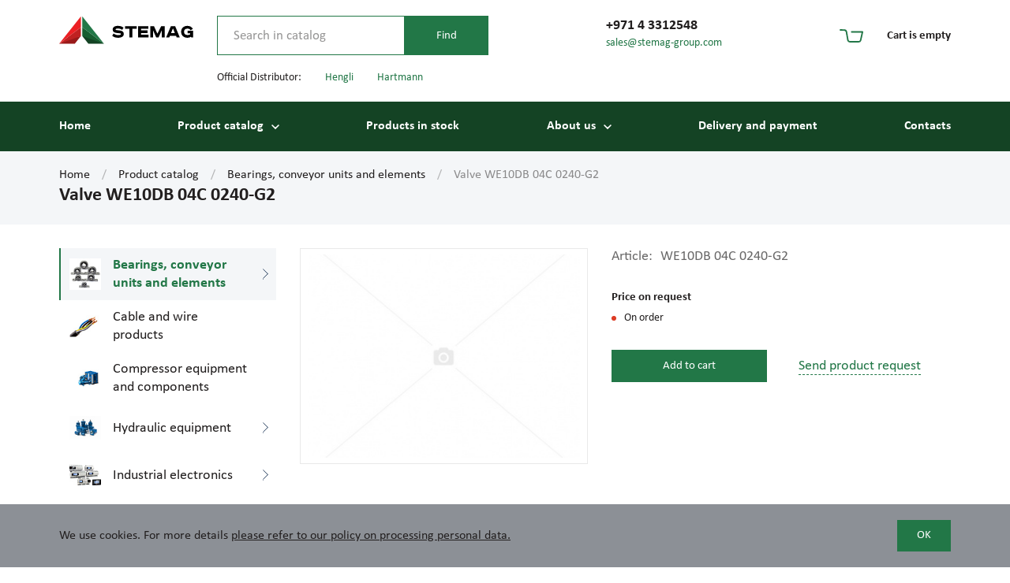

--- FILE ---
content_type: text/html; charset=UTF-8
request_url: https://stemag-group.com/catalog/bearings-conveyor-units-and-elements/klapan-we10db-04c-0240-g2/
body_size: 13501
content:
<!DOCTYPE html> <html> <head> <meta name="viewport" content="width=device-width, initial-scale=1.0, maximum-scale=1.0, user-scalable=no"> <meta http-equiv="Content-Type" content="text/html; charset=UTF-8" />
<meta name="description" content="Discover the specifications and applications of Valve WE10DB 04C 0240-G2 within the Bearings, conveyor units and elements at Stemag Group. Manufacturer: . Valve WE10DB 04C 0240-G2 ensures compatibility and efficiency in specialized environments. Review its technical specifications and utility for your projects. Shipping from Dubai, UAE." />
<script data-skip-moving="true">(function(w, d, n) {var cl = "bx-core";var ht = d.documentElement;var htc = ht ? ht.className : undefined;if (htc === undefined || htc.indexOf(cl) !== -1){return;}var ua = n.userAgent;if (/(iPad;)|(iPhone;)/i.test(ua)){cl += " bx-ios";}else if (/Windows/i.test(ua)){cl += ' bx-win';}else if (/Macintosh/i.test(ua)){cl += " bx-mac";}else if (/Linux/i.test(ua) && !/Android/i.test(ua)){cl += " bx-linux";}else if (/Android/i.test(ua)){cl += " bx-android";}cl += (/(ipad|iphone|android|mobile|touch)/i.test(ua) ? " bx-touch" : " bx-no-touch");cl += w.devicePixelRatio && w.devicePixelRatio >= 2? " bx-retina": " bx-no-retina";if (/AppleWebKit/.test(ua)){cl += " bx-chrome";}else if (/Opera/.test(ua)){cl += " bx-opera";}else if (/Firefox/.test(ua)){cl += " bx-firefox";}ht.className = htc ? htc + " " + cl : cl;})(window, document, navigator);</script> <link href="/local/templates/.default/bundle/dev/bundle.css?1747381343196237" type="text/css" data-template-style="true" rel="stylesheet" />
    <title>Valve WE10DB 04C 0240-G2 - Stemag Group</title> <link rel="shortcut icon" type="image/x-icon" href="/favicon.ico" /> <script type="text/javascript" data-skip-moving="true"> window.callbackBuffer = []; </script> <link rel="apple-touch-icon" sizes="180x180" href="/apple-touch-icon.png">
<link rel="icon" type="image/png" sizes="32x32" href="/favicon-32x32.png">
<link rel="icon" type="image/png" sizes="16x16" href="/favicon-16x16.png">
<link rel="manifest" href="/site.webmanifest">
<link rel="mask-icon" href="/safari-pinned-tab.svg" color="#5bbad5">
<meta name="msapplication-TileColor" content="#ffc40d">
<meta name="theme-color" content="#ffffff"> <!-- Google Tag Manager -->
<script data-skip-moving="true">(function(w,d,s,l,i){w[l]=w[l]||[];w[l].push({'gtm.start': new Date().getTime(),event:'gtm.js'});var f=d.getElementsByTagName(s)[0], j=d.createElement(s),dl=l!='dataLayer'?'&l='+l:'';j.async=true;j.src= 'https://www.googletagmanager.com/gtm.js?id='+i+dl;f.parentNode.insertBefore(j,f); })(window,document,'script','dataLayer','GTM-TSR8VC8B');</script>
<!-- End Google Tag Manager -->	</head> <body> <!-- Google Tag Manager (noscript) -->
<noscript><iframe src="https://www.googletagmanager.com/ns.html?id=GTM-TSR8VC8B" height="0" width="0" style="display:none;visibility:hidden"></iframe></noscript>
<!-- End Google Tag Manager (noscript) --> <div class="pagewrap"> <div class="pagemain"> <header class="hdr"> <div class="hdr__fixer"> <div class="container flexi"> <a class="hdr__logo" href="/"><img src="/local/templates/.default/images/logo.svg" alt="Stemag Group"></a> <div class="hdr__search"> <div class="hdr__searchwrap js-quicksearch"> <form action="/catalog/" method="GET"> <div class="hdr__searchform flexi"> <input class="themed" type="search" name = "q" value="" placeholder="Search in catalog" data-quick-search-url="/catalog/" > <input class="button" type="submit" value="Find"> </div> </form> <div class="hdr__quick"> <div class="js-quicklinks"></div> </div> </div> </div> <div class="hdr__contacts flexi"> <div class="hdrcontact"> <a class="hdrcontact__phone" href="tel:+97143312548">+971 4 3312548</a> <a class="hdrcontact__small" href="mailto:sales@stemag-group.com">sales@stemag-group.com </a> </div> </div> <a class="hdr__mobsearch" href="/catalog/" data-hystmodal="#jsSearchpop"></a> <!--'start_frame_cache_FKauiI'--> <div class="minicart js-preview-cart"> <span class="minicart__link flexi"> <input class="js-preview-cart-field" type="hidden" value="a:50:{s:20:&quot;HIDE_ON_BASKET_PAGES&quot;;s:1:&quot;N&quot;;s:14:&quot;PATH_TO_BASKET&quot;;s:6:&quot;/cart/&quot;;s:13:&quot;PATH_TO_ORDER&quot;;s:7:&quot;/order/&quot;;s:17:&quot;SHOW_EMPTY_VALUES&quot;;s:1:&quot;Y&quot;;s:17:&quot;SHOW_NUM_PRODUCTS&quot;;s:1:&quot;Y&quot;;s:10:&quot;CACHE_TYPE&quot;;s:1:&quot;A&quot;;s:16:&quot;SHOW_TOTAL_PRICE&quot;;s:1:&quot;Y&quot;;s:18:&quot;SHOW_PERSONAL_LINK&quot;;s:1:&quot;N&quot;;s:16:&quot;PATH_TO_PERSONAL&quot;;s:10:&quot;/personal/&quot;;s:11:&quot;SHOW_AUTHOR&quot;;s:1:&quot;N&quot;;s:17:&quot;SHOW_REGISTRATION&quot;;s:1:&quot;N&quot;;s:16:&quot;PATH_TO_REGISTER&quot;;s:7:&quot;/login/&quot;;s:17:&quot;PATH_TO_AUTHORIZE&quot;;s:7:&quot;/login/&quot;;s:15:&quot;PATH_TO_PROFILE&quot;;s:10:&quot;/personal/&quot;;s:13:&quot;SHOW_PRODUCTS&quot;;s:1:&quot;N&quot;;s:10:&quot;SHOW_DELAY&quot;;s:1:&quot;Y&quot;;s:13:&quot;SHOW_NOTAVAIL&quot;;s:1:&quot;Y&quot;;s:10:&quot;SHOW_IMAGE&quot;;s:1:&quot;Y&quot;;s:10:&quot;SHOW_PRICE&quot;;s:1:&quot;Y&quot;;s:12:&quot;SHOW_SUMMARY&quot;;s:1:&quot;Y&quot;;s:14:&quot;POSITION_FIXED&quot;;s:1:&quot;N&quot;;s:17:&quot;POSITION_VERTICAL&quot;;s:3:&quot;top&quot;;s:19:&quot;POSITION_HORIZONTAL&quot;;s:5:&quot;right&quot;;s:14:&quot;MAX_IMAGE_SIZE&quot;;i:70;s:4:&quot;AJAX&quot;;s:1:&quot;N&quot;;s:21:&quot;~HIDE_ON_BASKET_PAGES&quot;;s:1:&quot;N&quot;;s:15:&quot;~PATH_TO_BASKET&quot;;s:6:&quot;/cart/&quot;;s:14:&quot;~PATH_TO_ORDER&quot;;s:7:&quot;/order/&quot;;s:18:&quot;~SHOW_EMPTY_VALUES&quot;;s:1:&quot;Y&quot;;s:18:&quot;~SHOW_NUM_PRODUCTS&quot;;s:1:&quot;Y&quot;;s:11:&quot;~CACHE_TYPE&quot;;s:1:&quot;A&quot;;s:17:&quot;~SHOW_TOTAL_PRICE&quot;;s:1:&quot;Y&quot;;s:19:&quot;~SHOW_PERSONAL_LINK&quot;;s:1:&quot;N&quot;;s:17:&quot;~PATH_TO_PERSONAL&quot;;s:10:&quot;/personal/&quot;;s:12:&quot;~SHOW_AUTHOR&quot;;s:1:&quot;N&quot;;s:18:&quot;~SHOW_REGISTRATION&quot;;s:1:&quot;N&quot;;s:17:&quot;~PATH_TO_REGISTER&quot;;s:7:&quot;/login/&quot;;s:18:&quot;~PATH_TO_AUTHORIZE&quot;;s:7:&quot;/login/&quot;;s:16:&quot;~PATH_TO_PROFILE&quot;;s:10:&quot;/personal/&quot;;s:14:&quot;~SHOW_PRODUCTS&quot;;s:1:&quot;N&quot;;s:11:&quot;~SHOW_DELAY&quot;;s:1:&quot;Y&quot;;s:14:&quot;~SHOW_NOTAVAIL&quot;;s:1:&quot;Y&quot;;s:11:&quot;~SHOW_IMAGE&quot;;s:1:&quot;Y&quot;;s:11:&quot;~SHOW_PRICE&quot;;s:1:&quot;Y&quot;;s:13:&quot;~SHOW_SUMMARY&quot;;s:1:&quot;Y&quot;;s:15:&quot;~POSITION_FIXED&quot;;s:1:&quot;N&quot;;s:18:&quot;~POSITION_VERTICAL&quot;;s:3:&quot;top&quot;;s:20:&quot;~POSITION_HORIZONTAL&quot;;s:5:&quot;right&quot;;s:15:&quot;~MAX_IMAGE_SIZE&quot;;i:70;s:5:&quot;~AJAX&quot;;s:1:&quot;N&quot;;}"> <div class="minicart__icon"></div> <div class="minicart__text"> <strong>Cart is empty</strong> </div> </span> </div>
<!--'end_frame_cache_FKauiI'--> <button class="hdr__burger" data-menumodal="#jsMenuModal">menu</button> </div> </div> </header> <div class="topbrands"> <div class="container"> <div class="topbrands__wrap flexi"> <span class="topbrands__label">Official Distributor:</span> <a class="bluelink" href="/company/brands/hengli/" target="_blank" id="bx_3218110189_343951">Hengli</a> <a class="bluelink" href="/company/brands/hartmann/" target="_blank" id="bx_3218110189_283994">Hartmann</a> </div> </div>
</div> <div class="mainmenu"> <div class="container"> <div class="sitemenu"> <ul class="menuroot"> <li> <a href="/">Home</a> </li> <li class="parent"> <a href="/catalog/">Product catalog</a> <ul> <li> <a href="/catalog/">Catalog</a> </li> <li> <a class="current" href="/catalog/bearings-conveyor-units-and-elements/">Bearings, conveyor units and elements</a> </li> <li> <a href="/catalog/cable-and-wire-products/">Cable and wire products</a> </li> <li> <a href="/catalog/compressor-equipment-and-components/">Compressor equipment and components</a> </li> <li> <a href="/catalog/hydraulic-equipment/">Hydraulic equipment</a> </li> <li> <a href="/catalog/industrial-electronics/">Industrial electronics</a> </li> <li> <a href="/catalog/industrial-pumps/">Industrial pumps</a> </li> <li> <a href="/catalog/industrial-tools-and-materials/">Industrial tools and materials</a> </li> <li> <a href="/catalog/machines-and-components/">Machines and components</a> </li> <li> <a href="/catalog/pipeline-accessories/">Pipeline accessories</a> </li> <li> <a href="/catalog/pneumatic-equipment/">Pneumatic equipment</a> </li> <li> <a href="/catalog/rubber-products/">Rubber products</a> </li> <li> <a href="/catalog/technological-equipment-and-inventory/">Technological equipment and inventory</a> </li> <li> <a href="/catalog/test-equipment/">Test equipment</a> </li> <li> <a href="/catalog/ventilation-equipment/">Ventilation equipment</a> </li> <li> <a href="/catalog/welding-equipment/">welding equipment</a> </li> </ul> </li> <li> <a href="/products-in-stock/">Products in stock</a> </li> <li class="parent"> <a href="/company/">About us</a> <ul> <li> <a href="/company/">About us</a> </li> <li> <a href="/company/brands/">Brands</a> </li> <li> <a href="/company/dealership/">Dealership</a> </li> </ul> </li> <li> <a href="/delivery/">Delivery and payment</a> </li> <li> <a href="/contacts/">Contacts</a> </li> </ul> </div> </div>
</div> <section class="hystmodal" id="jsMenuModal" aria-hidden="true"> <div class="hystmodal__wrap"> <div class="hystmodal__window mobmenubox" role="dialog" aria-modal="true"> <div class="mobmenubox__top flexi"> <div class="mobmenubox__phones"> <a href="tel:+97143312548">+971 4 3312548</a> </div> <button class="mobmenu__close js-mobmenu-toggle" data-hystclose>Close</button> </div> <nav class="mobmenu js-mob-menu"> <ul class="menuroot"> <li> <a href="/">Home</a> </li> <li class="parent"> <a href="/catalog/">Product catalog</a> <ul> <li> <a href="/catalog/">Catalog</a> </li> <li> <a class="current" href="/catalog/bearings-conveyor-units-and-elements/">Bearings, conveyor units and elements</a> </li> <li> <a href="/catalog/cable-and-wire-products/">Cable and wire products</a> </li> <li> <a href="/catalog/compressor-equipment-and-components/">Compressor equipment and components</a> </li> <li> <a href="/catalog/hydraulic-equipment/">Hydraulic equipment</a> </li> <li> <a href="/catalog/industrial-electronics/">Industrial electronics</a> </li> <li> <a href="/catalog/industrial-pumps/">Industrial pumps</a> </li> <li> <a href="/catalog/industrial-tools-and-materials/">Industrial tools and materials</a> </li> <li> <a href="/catalog/machines-and-components/">Machines and components</a> </li> <li> <a href="/catalog/pipeline-accessories/">Pipeline accessories</a> </li> <li> <a href="/catalog/pneumatic-equipment/">Pneumatic equipment</a> </li> <li> <a href="/catalog/rubber-products/">Rubber products</a> </li> <li> <a href="/catalog/technological-equipment-and-inventory/">Technological equipment and inventory</a> </li> <li> <a href="/catalog/test-equipment/">Test equipment</a> </li> <li> <a href="/catalog/ventilation-equipment/">Ventilation equipment</a> </li> <li> <a href="/catalog/welding-equipment/">welding equipment</a> </li> </ul> </li> <li> <a href="/products-in-stock/">Products in stock</a> </li> <li class="parent"> <a href="/company/">About us</a> <ul> <li> <a href="/company/">About us</a> </li> <li> <a href="/company/brands/">Brands</a> </li> <li> <a href="/company/dealership/">Dealership</a> </li> </ul> </li> <li> <a href="/delivery/">Delivery and payment</a> </li> <li> <a href="/contacts/">Contacts</a> </li> </nav> </div> </div> </section> <section class="hystmodal" id="jsSearchpop" aria-hidden="true"> <div class="hystmodal__wrap"> <div class="hystmodal__window searchmodal" role="dialog" aria-modal="true"> <div class="searchmodal__box flexi js-quicksearch"> <form action="/catalog/" method="GET"> <div class="hdr__searchform flexi"> <input class="themed" type="search" name = "q" value="" placeholder="Search in catalog" data-quick-search-url="/catalog/" > <input class="button" type="submit" value="Find"> </div> </form> <div class="hdr__quick"> <div class="js-quicklinks"></div> </div> </div> </div> </div> </section> <nav class="breadcrumbs"><div class="container"><ul class="breadcrumbs__list flexi"><li class="breadcrumbs__item"><a href="/" title="Home" class="breadcrumbs__link">Home</a></li><li class="breadcrumbs__item"><a href="/catalog/" title="Product catalog" class="breadcrumbs__link">Product catalog</a></li><li class="breadcrumbs__item"><a href="/catalog/bearings-conveyor-units-and-elements/" title="Bearings, conveyor units and elements" class="breadcrumbs__link">Bearings, conveyor units and elements</a></li><li class="breadcrumbs__item"><span>Valve WE10DB 04C 0240-G2</span></li></ul></div></nav><script type="application/ld+json">
{ "@context": "http://schema.org", "@type": "BreadcrumbList", "itemListElement": [{"@type":"ListItem","position":1,"item":{"@id":"https:\/\/stemag-group.com\/","name":"Home"}},{"@type":"ListItem","position":2,"item":{"@id":"https:\/\/stemag-group.com\/catalog\/","name":"Product catalog"}},{"@type":"ListItem","position":3,"item":{"@id":"https:\/\/stemag-group.com\/catalog\/bearings-conveyor-units-and-elements\/","name":"Bearings, conveyor units and elements"}},{"@type":"ListItem","position":4,"item":{"@id":"https:\/\/stemag-group.com\/catalog\/bearings-conveyor-units-and-elements\/klapan-we10db-04c-0240-g2\/","name":"Valve WE10DB 04C 0240-G2"}}]
}
</script> <div class="pagehead"> <div class="container"> <h1 class="pagehead__title">Valve WE10DB 04C 0240-G2</h1> </div> </div> <div class="pagelayout container"> <aside class="sidebar"> <div class="sidecatmenu"> <ul class="sidecatmenu__list"> <li> <a class="sidecatitem current parent" href="/catalog/bearings-conveyor-units-and-elements/"> <div class="sidecatitem__picwrap"> <img class="sidecatitem__pic" src="/upload/resize_cache/iblock/f4d/60_60_1/qm8s4nvjhp2lqk043x1ym4ycvoskn10q.jpeg" alt="Bearings, conveyor units and elements"> </div> <div class="sidecatitem__title">Bearings, conveyor units and elements</div> </a> <ul class="sidecatmenu__sub"> <li> <a href="/catalog/bearings/"> <img src="/upload/resize_cache/iblock/68d/60_60_1/x7jlxcthk7siloyaz1ac8h29bn0kl6jb.jpeg" alt="Bearings"> <span>Bearings</span> </a> </li> <li> <a href="/catalog/carriages-and-guides/"> <img src="/upload/resize_cache/iblock/01f/60_60_1/w9ftcaadq9pdlw63c41tfg301pvcx8is.jpeg" alt="Carriages and guides"> <span>Carriages and guides</span> </a> </li> <li> <a href="/catalog/conveyor-belts/"> <img src="/upload/resize_cache/iblock/150/60_60_1/sop4z1wgjz8s8czk91ri04xmdshyrqfi.jpeg" alt="Conveyor belts"> <span>Conveyor belts</span> </a> </li> <li> <a href="/catalog/conveyor-units-and-elements/"> <img src="/upload/resize_cache/iblock/8e3/60_60_1/isltzvuk3iwj8a8l2rbafm4cwzzxhhuf.jpeg" alt="Conveyor units and elements"> <span>Conveyor units and elements</span> </a> </li> <li> <a href="/catalog/gear-motors/"> <img src="/upload/resize_cache/iblock/002/60_60_1/vx59s6v4n43x5va84hc5wdrkfhw3dofn.jpeg" alt="Gear motors"> <span>Gear motors</span> </a> </li> <li> <a href="/catalog/housings/"> <img src="/upload/resize_cache/iblock/ab2/60_60_1/uwfn8ahlbsn2jizsnf603pdwew3agf2f.jpeg" alt="Housings"> <span>Housings</span> </a> </li> </ul> </li> <li> <a class="sidecatitem " href="/catalog/cable-and-wire-products/"> <div class="sidecatitem__picwrap"> <img class="sidecatitem__pic" src="/upload/resize_cache/iblock/251/60_60_1/gztarulosy9dfv1hrpmq76eaawrnx5wj.jpeg" alt="Cable and wire products"> </div> <div class="sidecatitem__title">Cable and wire products</div> </a> </li> <li> <a class="sidecatitem " href="/catalog/compressor-equipment-and-components/"> <div class="sidecatitem__picwrap"> <img class="sidecatitem__pic" src="/upload/resize_cache/iblock/4fb/60_60_1/3n7qsm5b6gzp16leqosvocemdpd0ulc3.jpeg" alt="Compressor equipment and components"> </div> <div class="sidecatitem__title">Compressor equipment and components</div> </a> </li> <li> <a class="sidecatitem parent" href="/catalog/hydraulic-equipment/"> <div class="sidecatitem__picwrap"> <img class="sidecatitem__pic" src="/upload/resize_cache/iblock/4a5/60_60_1/q74mepl7j3td88q0r6bqx37nt87b1s9c.jpeg" alt="Hydraulic equipment"> </div> <div class="sidecatitem__title">Hydraulic equipment</div> </a> <ul class="sidecatmenu__sub"> <li> <a href="/catalog/general-hydraulic-equipment/"> <img src="/upload/resize_cache/iblock/735/60_60_1/wae8vfhuw6xh2fq4o148bylavofi5eqg.jpeg" alt="General hydraulic equipment"> <span>General hydraulic equipment</span> </a> </li> <li> <a href="/catalog/high-pressure-devices/"> <img src="/upload/resize_cache/iblock/337/60_60_1/615ztnkema8faurfb32c7o3350m9s7jy.jpeg" alt="High pressure devices"> <span>High pressure devices</span> </a> </li> <li> <a href="/catalog/hydraulic-accumulators-and-membranes/"> <img src="/upload/resize_cache/iblock/79d/60_60_1/ooej0yfi286xxrxc0r4ho77x1hli3d7w.jpeg" alt="Hydraulic accumulators and membranes"> <span>Hydraulic accumulators and membranes</span> </a> </li> <li> <a href="/catalog/hydraulic-connections/"> <img src="/upload/resize_cache/iblock/776/60_60_1/foyr4bczkfezxiq8t0rsn4cmt1hsg15s.jpeg" alt="Hydraulic connections"> <span>Hydraulic connections</span> </a> </li> <li> <a href="/catalog/hydraulic-cylinders/"> <img src="/upload/resize_cache/iblock/3aa/60_60_1/3sfni4fw7idghbwfxikpq0qzbkmuxum5.jpeg" alt="Hydraulic cylinders"> <span>Hydraulic cylinders</span> </a> </li> <li> <a href="/catalog/hydraulic-fittings/"> <img src="/upload/resize_cache/iblock/18e/60_60_1/bdvvg2qty2nsu7eqqc0xo5ou7unua588.jpeg" alt="Hydraulic fittings"> <span>Hydraulic fittings</span> </a> </li> <li> <a href="/catalog/hydraulic-flanges/"> <img src="/upload/resize_cache/iblock/e9d/60_60_1/ij967zboupmww3n7p12npqy4zoisrd4n.jpeg" alt="Hydraulic flanges"> <span>Hydraulic flanges</span> </a> </li> <li> <a href="/catalog/hydraulic-plugs/"> <img src="/upload/resize_cache/iblock/92d/60_60_1/n8jsn8ctq1pg5hwkm3kpq03e3fgn0rxf.jpeg" alt="Hydraulic plugs"> <span>Hydraulic plugs</span> </a> </li> <li> <a href="/catalog/hydraulic-presses/"> <img src="/upload/resize_cache/iblock/33c/60_60_1/dlmxmr0lnx7ahxqvwebmmtzqf9d8sq7j.jpeg" alt="Hydraulic presses"> <span>Hydraulic presses</span> </a> </li> <li> <a href="/catalog/hydraulic-pumps-hydraulic-motors/"> <img src="/upload/resize_cache/iblock/67b/60_60_1/oosxyq4oto8jwrxn95gzwtch3vcttxl2.jpeg" alt="Hydraulic pumps, Hydraulic motors"> <span>Hydraulic pumps, Hydraulic motors</span> </a> </li> <li> <a href="/catalog/hydraulic-systems-and-filtration-elements/"> <img src="/upload/resize_cache/iblock/3af/60_60_1/tdxurvie9popx33d08depdp5vf6tdxcn.jpeg" alt="Hydraulic systems and filtration elements"> <span>Hydraulic systems and filtration elements</span> </a> </li> <li> <a href="/catalog/hydraulic-tools-and-equipment/"> <img src="/upload/resize_cache/iblock/fb8/60_60_1/bj7z8vq5pp2zrwz46h565z3zedo990ul.jpeg" alt="Hydraulic tools and equipment"> <span>Hydraulic tools and equipment</span> </a> </li> <li> <a href="/catalog/oil-radiators-heat-exchangers-oil-coolers/"> <img src="/upload/resize_cache/iblock/3f6/60_60_1/2whn62xs0u2dqzwhgyirr1n7y40mx2xl.jpeg" alt="Oil radiators (heat exchangers, oil coolers)"> <span>Oil radiators (heat exchangers, oil coolers)</span> </a> </li> <li> <a href="/catalog/proportional-directional-valves/"> <img src="/upload/resize_cache/iblock/04c/60_60_1/o90uogbobogp6xr3962407bf3lakzri7.jpeg" alt="Proportional directional valves"> <span>Proportional directional valves</span> </a> </li> <li> <a href="/catalog/test-stands/"> <img src="/upload/resize_cache/iblock/ebc/60_60_1/anhtjq8k2vndazxjica1wq6xyien2k3l.jpeg" alt="Test stands"> <span>Test stands</span> </a> </li> <li> <a href="/catalog/valves-distributors/"> <img src="/upload/resize_cache/iblock/af5/60_60_1/ywap549ductqy0onmg1icqvh081knmt2.jpeg" alt="Valves, distributors"> <span>Valves, distributors</span> </a> </li> <li> <a href="/catalog/wastewater-treatment-equipment/"> <img src="/upload/resize_cache/iblock/349/60_60_1/2r92qh67dp54ycv8x5rth7jsep8lzgzl.jpeg" alt="Wastewater treatment equipment"> <span>Wastewater treatment equipment</span> </a> </li> </ul> </li> <li> <a class="sidecatitem parent" href="/catalog/industrial-electronics/"> <div class="sidecatitem__picwrap"> <img class="sidecatitem__pic" src="/upload/resize_cache/iblock/a55/60_60_1/qppniq5v3qjvpfmvjk1c26odqsr5qi00.jpeg" alt="Industrial electronics"> </div> <div class="sidecatitem__title">Industrial electronics</div> </a> <ul class="sidecatmenu__sub"> <li> <a href="/catalog/electric-motors/"> <img src="/upload/no-photo_40_40.jpg" alt="Electric motors"> <span>Electric motors</span> </a> </li> </ul> </li> <li> <a class="sidecatitem parent" href="/catalog/industrial-pumps/"> <div class="sidecatitem__picwrap"> <img class="sidecatitem__pic" src="/upload/resize_cache/iblock/bfd/60_60_1/7kfjri7yohqncyy3yblc70ap4nsxm32z.jpeg" alt="Industrial pumps"> </div> <div class="sidecatitem__title">Industrial pumps</div> </a> <ul class="sidecatmenu__sub"> <li> <a href="/catalog/centrifugal-industrial-pumps/"> <img src="/upload/resize_cache/iblock/f1d/60_60_1/g4hehi3a3rr4ipv34lcf9jrky0t4ihya.jpeg" alt="Centrifugal industrial pumps"> <span>Centrifugal industrial pumps</span> </a> </li> <li> <a href="/catalog/dosing-pumps/"> <img src="/upload/resize_cache/iblock/be2/60_60_1/y7ycnv0vek2o7dbc6vmn21ljo3ztwqc3.jpeg" alt="Dosing pumps"> <span>Dosing pumps</span> </a> </li> <li> <a href="/catalog/electrohydraulic-pumps/"> <img src="/upload/resize_cache/iblock/e61/60_60_1/fb4hrw5cqlx09h1c7oie6wmrp7cot2ci.jpeg" alt="Electrohydraulic pumps"> <span>Electrohydraulic pumps</span> </a> </li> <li> <a href="/catalog/food-pumps/"> <img src="/upload/resize_cache/iblock/02b/60_60_1/c5gd23s4ho5hr55bmg1z77n8rq5g3zxo.jpeg" alt="Food pumps"> <span>Food pumps</span> </a> </li> <li> <a href="/catalog/gear-industrial-pumps/"> <img src="/upload/resize_cache/iblock/1e1/60_60_1/i5po75b5giee084vyu3d8ssfhmrzra3a.jpeg" alt="Gear industrial pumps"> <span>Gear industrial pumps</span> </a> </li> <li> <a href="/catalog/general-industrial-pumps/"> <img src="/upload/resize_cache/iblock/352/60_60_1/mppdbq1l45bgek4urncapt3j0p5f6bjj.jpeg" alt="General industrial pumps"> <span>General industrial pumps</span> </a> </li> <li> <a href="/catalog/gerotor-pumps/"> <img src="/upload/resize_cache/iblock/00f/60_60_1/9cbvnlyuqtu6wyobo2e17frn4f5ec9mu.jpeg" alt="Gerotor pumps"> <span>Gerotor pumps</span> </a> </li> <li> <a href="/catalog/industrial-circulation-pumps/"> <img src="/upload/resize_cache/iblock/b36/60_60_1/d26rxzjxju8ml475wvpmrlrri0cn9tmj.jpeg" alt="Industrial circulation pumps"> <span>Industrial circulation pumps</span> </a> </li> <li> <a href="/catalog/industrial-diaphragm-membrane-pumps/"> <img src="/upload/resize_cache/iblock/083/60_60_1/hfuy5pu20at57er9hhs8srb142u10y14.jpeg" alt="Industrial diaphragm/membrane pumps"> <span>Industrial diaphragm/membrane pumps</span> </a> </li> <li> <a href="/catalog/industrial-pump-parts/"> <img src="/upload/resize_cache/iblock/af5/60_60_1/temejv9iij3zh1y5o51yyf5t2li9apq1.jpeg" alt="Industrial pump parts"> <span>Industrial pump parts</span> </a> </li> <li> <a href="/catalog/industrial-screw-pumps/"> <img src="/upload/resize_cache/iblock/9fa/60_60_1/0vumdcw0y6e20u2cnpg6oj5fy5ex9j0f.jpeg" alt="Industrial Screw Pumps"> <span>Industrial Screw Pumps</span> </a> </li> <li> <a href="/catalog/piston-axial-piston-and-plunger-pumps/"> <img src="/upload/resize_cache/iblock/90b/60_60_1/70nvplnnuct7yl219m6sc7l95q8grmmx.jpeg" alt="Piston, Axial piston and plunger pumps"> <span>Piston, Axial piston and plunger pumps</span> </a> </li> <li> <a href="/catalog/pumping-stations/"> <img src="/upload/resize_cache/iblock/d88/60_60_1/w2sp82w33iksew2pg51cprrg2u9hl06s.jpeg" alt="Pumping stations"> <span>Pumping stations</span> </a> </li> <li> <a href="/catalog/radial-piston-pumps/"> <img src="/upload/resize_cache/iblock/4fb/60_60_1/s0nmvc0egh5mcyepd0vi1dqkcued9ppg.jpeg" alt="Radial piston pumps"> <span>Radial piston pumps</span> </a> </li> <li> <a href="/catalog/rotary-piston-industrial-pumps/"> <img src="/upload/resize_cache/iblock/f9f/60_60_1/s3sgg4ci7889jbddtkntqsm43zomgbec.jpeg" alt="Rotary piston industrial pumps"> <span>Rotary piston industrial pumps</span> </a> </li> <li> <a href="/catalog/vacuum-industrial-pumps/"> <img src="/upload/resize_cache/iblock/bad/60_60_1/rjlapcfl2pvvmmvcsrv48kin8eye3l2q.jpeg" alt="Vacuum industrial pumps"> <span>Vacuum industrial pumps</span> </a> </li> <li> <a href="/catalog/vane-industrial-pumps/"> <img src="/upload/resize_cache/iblock/8c9/60_60_1/sbwgz7ykdxeum7r20lhyxxtend9xzymq.jpeg" alt="Vane industrial pumps"> <span>Vane industrial pumps</span> </a> </li> <li> <a href="/catalog/vortex-industrial-pumps/"> <img src="/upload/resize_cache/iblock/fd4/60_60_1/hiue56vvtlat8eyu6fh72ucpo9l22uru.jpeg" alt="Vortex industrial pumps"> <span>Vortex industrial pumps</span> </a> </li> <li> <a href="/catalog/well-pumps/"> <img src="/upload/resize_cache/iblock/f52/60_60_1/grxt0wfe5wawg2m2kxg38tp51mafmfg9.jpeg" alt="Well pumps"> <span>Well pumps</span> </a> </li> </ul> </li> <li> <a class="sidecatitem " href="/catalog/industrial-tools-and-materials/"> <div class="sidecatitem__picwrap"> <img class="sidecatitem__pic" src="/upload/resize_cache/iblock/d9c/60_60_1/0dradv0xdi31oo1eyoetoo13d3ouo4ot.jpeg" alt="Industrial tools and materials"> </div> <div class="sidecatitem__title">Industrial tools and materials</div> </a> </li> <li> <a class="sidecatitem " href="/catalog/machines-and-components/"> <div class="sidecatitem__picwrap"> <img class="sidecatitem__pic" src="/upload/resize_cache/iblock/923/60_60_1/0zqhp2ruc2sytu53z4ll9xm37mzt7gng.jpeg" alt="Machines and components"> </div> <div class="sidecatitem__title">Machines and components</div> </a> </li> <li> <a class="sidecatitem parent" href="/catalog/pipeline-accessories/"> <div class="sidecatitem__picwrap"> <img class="sidecatitem__pic" src="/upload/resize_cache/iblock/1e5/60_60_1/772gddzb39qe5bw0zumsq3fw76a9cfd7.jpeg" alt="Pipeline accessories"> </div> <div class="sidecatitem__title">Pipeline accessories</div> </a> <ul class="sidecatmenu__sub"> <li> <a href="/catalog/ball-valves/"> <img src="/upload/resize_cache/iblock/4cf/60_60_1/dizvk5tdonu8v9e6ounbj7n2ba2nt89g.jpeg" alt="Ball valves"> <span>Ball valves</span> </a> </li> <li> <a href="/catalog/brass-tee/"> <img src="/upload/resize_cache/iblock/d0a/60_60_1/hm4p1juinayc6i08ef80cv7pl5mwonie.jpeg" alt="Brass tee"> <span>Brass tee</span> </a> </li> <li> <a href="/catalog/clamps-fasteners/"> <img src="/upload/resize_cache/iblock/8a3/60_60_1/xajz0liey1a6zhbmcxjlfva6xfe9mvoq.jpeg" alt="Clamps, fasteners"> <span>Clamps, fasteners</span> </a> </li> <li> <a href="/catalog/connections/"> <img src="/upload/resize_cache/iblock/745/60_60_1/b08g69wnbj0zte5lvokpplgcgp6kf1du.jpeg" alt="Connections"> <span>Connections</span> </a> </li> <li> <a href="/catalog/couplings/"> <img src="/upload/resize_cache/iblock/10c/60_60_1/woquupx26m8nppqjtb4lsbjg4f0juqpz.jpeg" alt="Couplings"> <span>Couplings</span> </a> </li> <li> <a href="/catalog/cutting-rings/"> <img src="/upload/resize_cache/iblock/733/60_60_1/qjz60p2w7n623jrfbvrkmd3xh9ok6ni5.jpeg" alt="Cutting rings"> <span>Cutting rings</span> </a> </li> <li> <a href="/catalog/diagnostic-fittings/"> <img src="/upload/resize_cache/iblock/fb4/60_60_1/f3uso75b16ri4jatlegiyltr2jm1dof4.jpeg" alt="Diagnostic fittings"> <span>Diagnostic fittings</span> </a> </li> <li> <a href="/catalog/diaphragm-valves/"> <img src="/upload/resize_cache/iblock/9c4/60_60_1/2vfzhy2e9c5s4stx6fnedwty8fct5os5.jpeg" alt="Diaphragm valves"> <span>Diaphragm valves</span> </a> </li> <li> <a href="/catalog/fitting/"> <img src="/upload/resize_cache/iblock/720/60_60_1/2b0x35wu0sivuiiacfaoo9kqrf82j1dq.jpeg" alt="Fitting"> <span>Fitting</span> </a> </li> <li> <a href="/catalog/fitting-din/"> <img src="/upload/resize_cache/iblock/43e/60_60_1/0k1wl5xnu92uaa4hua0rg6xuu0lr3ps3.jpeg" alt="Fitting DIN"> <span>Fitting DIN</span> </a> </li> <li> <a href="/catalog/flat-gaskets/"> <img src="/upload/resize_cache/iblock/b25/60_60_1/u4xgr19db77vvx89f0e3gfpj55krwhpk.jpeg" alt="Flat gaskets"> <span>Flat gaskets</span> </a> </li> <li> <a href="/catalog/hose-connection/"> <img src="/upload/resize_cache/iblock/b46/60_60_1/8r3mlfe0b82dylmtfodlp0ho3t4nq27h.jpeg" alt="Hose connection"> <span>Hose connection</span> </a> </li> <li> <a href="/catalog/hydraulic-hoses/"> <img src="/upload/resize_cache/iblock/b28/60_60_1/fnka3fw9ydwmwzkll0h5q81u21x7b4yt.jpeg" alt="Hydraulic hoses"> <span>Hydraulic hoses</span> </a> </li> <li> <a href="/catalog/lock-nut/"> <img src="/upload/resize_cache/iblock/8ef/60_60_1/jm2oano5somoglu0hyyol1i3lbufmv9h.jpeg" alt="Lock-nut"> <span>Lock-nut</span> </a> </li> <li> <a href="/catalog/o-rings/"> <img src="/upload/resize_cache/iblock/b5b/60_60_1/ta6kwjexaalga6rk6n1lvy1ajap091cf.jpeg" alt="O-rings"> <span>O-rings</span> </a> </li> <li> <a href="/catalog/sensors-for-shut-off-and-control-valves/"> <img src="/upload/resize_cache/iblock/769/60_60_1/six3rxg3d5fgm9bhdady4w2xmact9op7.jpeg" alt="Sensors for shut-off and control valves"> <span>Sensors for shut-off and control valves</span> </a> </li> <li> <a href="/catalog/shut-off-valves/"> <img src="/upload/resize_cache/iblock/24f/60_60_1/1xg28lpbdrge54zyrkewppork6cqk5g7.jpeg" alt="Shut-off valves"> <span>Shut-off valves</span> </a> </li> <li> <a href="/catalog/thermoplastic-hoses-and-fittings/"> <img src="/upload/resize_cache/iblock/cf4/60_60_1/zdhwd0ecgvccdrcsbdylkp526nreiab7.jpeg" alt="Thermoplastic hoses and fittings"> <span>Thermoplastic hoses and fittings</span> </a> </li> <li> <a href="/catalog/union-nuts/"> <img src="/upload/resize_cache/iblock/f00/60_60_1/rzjc7bta8vyriktu6vxn56rhu1duogek.jpeg" alt="Union nuts"> <span>Union nuts</span> </a> </li> </ul> </li> <li> <a class="sidecatitem parent" href="/catalog/pneumatic-equipment/"> <div class="sidecatitem__picwrap"> <img class="sidecatitem__pic" src="/upload/resize_cache/iblock/c8a/60_60_1/85wjb3wmku92pg2rrznqpjdv9sewo292.jpeg" alt="Pneumatic equipment"> </div> <div class="sidecatitem__title">Pneumatic equipment</div> </a> <ul class="sidecatmenu__sub"> <li> <a href="/catalog/air-treatment/"> <img src="/upload/resize_cache/iblock/a03/60_60_1/iziao10xbzwlfrmasg13n5g4v86rg0ss.jpeg" alt="Air treatment"> <span>Air treatment</span> </a> </li> <li> <a href="/catalog/connections-fitting/"> <img src="/upload/resize_cache/iblock/5f5/60_60_1/7a1b35qmbz1ka4p05j7ny5s2w1rt2065.jpeg" alt="Connections, fitting"> <span>Connections, fitting</span> </a> </li> <li> <a href="/catalog/control-valves/"> <img src="/upload/resize_cache/iblock/043/60_60_1/swrx0jxrzyqcejmzxj92n7foa8s8l7sm.jpeg" alt="Control valves"> <span>Control valves</span> </a> </li> <li> <a href="/catalog/distributors/"> <img src="/upload/resize_cache/iblock/09f/60_60_1/q31ii785nlaf57tk7roeutrp48qunew5.jpeg" alt="Distributors"> <span>Distributors</span> </a> </li> <li> <a href="/catalog/linear-drives/"> <img src="/upload/resize_cache/iblock/80d/60_60_1/oevic7hp2239o9tjkv266xpf0ff8jjya.jpeg" alt="Linear drives"> <span>Linear drives</span> </a> </li> <li> <a href="/catalog/pneumatic-cylinders-pneumatic-valves/"> <img src="/upload/resize_cache/iblock/2b0/60_60_1/lju12m1jexioqr3om3xu61m9kayxfia3.jpeg" alt="Pneumatic cylinders, pneumatic valves"> <span>Pneumatic cylinders, pneumatic valves</span> </a> </li> <li> <a href="/catalog/servos-and-controls/"> <img src="/upload/resize_cache/iblock/864/60_60_1/568id0j5t8txjtpfu09s88sq20e0720q.jpeg" alt="Servos and controls"> <span>Servos and controls</span> </a> </li> <li> <a href="/catalog/solenoid-valves/"> <img src="/upload/resize_cache/iblock/61e/60_60_1/x6ffsbobytqo54ksz3d8fz3fwh21d90x.jpeg" alt="Solenoid valves"> <span>Solenoid valves</span> </a> </li> </ul> </li> <li> <a class="sidecatitem " href="/catalog/rubber-products/"> <div class="sidecatitem__picwrap"> <img class="sidecatitem__pic" src="/upload/resize_cache/iblock/194/60_60_1/50lq9tt1aftvirjgpp77w3thz2ekyuur.jpeg" alt="Rubber products"> </div> <div class="sidecatitem__title">Rubber products</div> </a> </li> <li> <a class="sidecatitem " href="/catalog/technological-equipment-and-inventory/"> <div class="sidecatitem__picwrap"> <img class="sidecatitem__pic" src="/upload/resize_cache/iblock/3fa/60_60_1/0p0232oqp6muah4gge96x8uug17kvrrx.jpeg" alt="Technological equipment and inventory"> </div> <div class="sidecatitem__title">Technological equipment and inventory</div> </a> </li> <li> <a class="sidecatitem parent" href="/catalog/test-equipment/"> <div class="sidecatitem__picwrap"> <img class="sidecatitem__pic" src="/upload/resize_cache/iblock/4b9/60_60_1/qgmsm8vl31m9hvi0mutoyeu4k210kxbq.jpeg" alt="Test equipment"> </div> <div class="sidecatitem__title">Test equipment</div> </a> <ul class="sidecatmenu__sub"> <li> <a href="/catalog/encoders-resolvers/"> <img src="/upload/resize_cache/iblock/88a/60_60_1/4xa1d9jfpszr3wffrcoo12gkujjryr17.jpeg" alt="Encoders/Resolvers"> <span>Encoders/Resolvers</span> </a> </li> <li> <a href="/catalog/flow-meters/"> <img src="/upload/resize_cache/iblock/316/60_60_1/24iar5ra4bbzqzqw8j74tivtmonyi46x.jpeg" alt="Flow meters"> <span>Flow meters</span> </a> </li> <li> <a href="/catalog/insulation-parameters-meters/"> <img src="/upload/resize_cache/iblock/f9d/60_60_1/ddgt4xnlmloz5hk9y6fjchr33bhxft15.jpeg" alt="Insulation parameters meters"> <span>Insulation parameters meters</span> </a> </li> <li> <a href="/catalog/level-meters/"> <img src="/upload/resize_cache/iblock/326/60_60_1/r6ld4knpzkuwevqvb0snbc5fs5i4oez6.jpeg" alt="Level meters"> <span>Level meters</span> </a> </li> <li> <a href="/catalog/meters-regulators/"> <img src="/upload/resize_cache/iblock/269/60_60_1/5i5jyt042bomq3rnog5506xc2tgar8sa.jpeg" alt="Meters regulators"> <span>Meters regulators</span> </a> </li> <li> <a href="/catalog/multifunctional-meters-of-electrical-energy-quantities/"> <img src="/upload/resize_cache/iblock/e8c/60_60_1/pp6c8gqmxlufzngp674xyjagfbcawgq1.jpeg" alt="Multifunctional meters of electrical energy quantities"> <span>Multifunctional meters of electrical energy quantities</span> </a> </li> <li> <a href="/catalog/pressure-meters/"> <img src="/upload/resize_cache/iblock/954/60_60_1/j9ie3ccgz2jjjily6rm3wughr1pmhlp1.jpeg" alt="Pressure meters"> <span>Pressure meters</span> </a> </li> <li> <a href="/catalog/resistance-monitoring-devices/"> <img src="/upload/resize_cache/iblock/880/60_60_1/t7yleabnp0jble0dkovrdez87e6x879u.jpeg" alt="Resistance monitoring devices"> <span>Resistance monitoring devices</span> </a> </li> <li> <a href="/catalog/temperature-meters/"> <img src="/upload/resize_cache/iblock/ef3/60_60_1/3q1skb85aq4zpvf2c0mxyv557qvhgfhh.jpeg" alt="Temperature meters"> <span>Temperature meters</span> </a> </li> <li> <a href="/catalog/voltage-meters/"> <img src="/upload/resize_cache/iblock/4f6/60_60_1/rpp01r4o9a11lfk6mkkmrkocnbmkxw2s.jpeg" alt="Voltage meters"> <span>Voltage meters</span> </a> </li> <li> <a href="/catalog/weight-meters/"> <img src="/upload/resize_cache/iblock/522/60_60_1/aimz6w7fxkal7hq2nm6o6qiwfladket9.jpeg" alt="Weight meters"> <span>Weight meters</span> </a> </li> </ul> </li> <li> <a class="sidecatitem parent" href="/catalog/ventilation-equipment/"> <div class="sidecatitem__picwrap"> <img class="sidecatitem__pic" src="/upload/resize_cache/iblock/2ff/60_60_1/anh56os1ao46fpaun6ulnhn1c1wx1q5o.jpeg" alt="Ventilation equipment"> </div> <div class="sidecatitem__title">Ventilation equipment</div> </a> <ul class="sidecatmenu__sub"> <li> <a href="/catalog/air-ducts-and-components/"> <img src="/upload/resize_cache/iblock/ccd/60_60_1/7t663n8jatahmsnrcqvpqhuji4c9k96z.jpeg" alt="Air ducts and components"> <span>Air ducts and components</span> </a> </li> <li> <a href="/catalog/air-handling-units/"> <img src="/upload/resize_cache/iblock/5f8/60_60_1/zacb4lxlrd1n7jsqro4llhxspt16w54k.jpeg" alt="Air handling units"> <span>Air handling units</span> </a> </li> <li> <a href="/catalog/dust-collectors/"> <img src="/upload/resize_cache/iblock/d70/60_60_1/fxp7es1a90r5x4kwbi9r697i5feabpgm.jpeg" alt="Dust collectors"> <span>Dust collectors</span> </a> </li> <li> <a href="/catalog/heaters/"> <img src="/upload/resize_cache/iblock/d86/60_60_1/xb62fm0kbts2rdv8o5205lxsl09qigmk.jpeg" alt="Heaters"> <span>Heaters</span> </a> </li> <li> <a href="/catalog/industrial-blowers/"> <img src="/upload/resize_cache/iblock/187/60_60_1/6j6edn222rhi0u03i87ufvtl50c99d3q.jpeg" alt="Industrial blowers"> <span>Industrial blowers</span> </a> </li> <li> <a href="/catalog/industrial-fans/"> <img src="/upload/resize_cache/iblock/682/60_60_1/2du4jlhsj1ep3zo43vvzxgw21qn0h6q9.jpeg" alt="Industrial fans"> <span>Industrial fans</span> </a> </li> <li> <a href="/catalog/smoke-removal-machines/"> <img src="/upload/resize_cache/iblock/a7c/60_60_1/gkjx9vd0eq2phcffqi9c6qmrn8h7grbw.jpeg" alt="Smoke removal machines"> <span>Smoke removal machines</span> </a> </li> <li> <a href="/catalog/umbrella-ventilation/"> <img src="/upload/resize_cache/iblock/b88/60_60_1/lpgd08hsj9tre5kaif5ywkih9d0h2q47.jpeg" alt="Umbrella ventilation"> <span>Umbrella ventilation</span> </a> </li> <li> <a href="/catalog/ventilation-system-accessories/"> <img src="/upload/resize_cache/iblock/3d7/60_60_1/qlf2dmhvw1uwvdr0vf0rug78uuj509kt.jpeg" alt="Ventilation system accessories"> <span>Ventilation system accessories</span> </a> </li> </ul> </li> <li> <a class="sidecatitem parent" href="/catalog/welding-equipment/"> <div class="sidecatitem__picwrap"> <img class="sidecatitem__pic" src="/upload/resize_cache/iblock/fcc/60_60_1/ykcbxfb7xgrktvodp1anfjf354p8bfck.jpeg" alt="welding equipment"> </div> <div class="sidecatitem__title">welding equipment</div> </a> <ul class="sidecatmenu__sub"> <li> <a href="/catalog/ballast-rheostats/"> <img src="/upload/resize_cache/iblock/57a/60_60_1/jnjsvjgd4x5xso13e1gfio6p39yb43j1.jpeg" alt="Ballast rheostats"> <span>Ballast rheostats</span> </a> </li> <li> <a href="/catalog/feeding-mechanisms-for-semi-automatic-machines/"> <img src="/upload/resize_cache/iblock/e16/60_60_1/f4oujbgyvz5l1kvcry1ntkgu6d9cgmy7.jpeg" alt="Feeding mechanisms for semi-automatic machines"> <span>Feeding mechanisms for semi-automatic machines</span> </a> </li> <li> <a href="/catalog/gasoline-generators/"> <img src="/upload/resize_cache/iblock/505/60_60_1/ur0a39fp6yldv2zetp3mlfx3mgsuiox1.jpeg" alt="Gasoline generators"> <span>Gasoline generators</span> </a> </li> <li> <a href="/catalog/inverter-arc-welder/"> <img src="/upload/resize_cache/iblock/3b4/60_60_1/6kl77uf2a72cp5npwd7l2d377627c91q.jpeg" alt="Inverter arc welder"> <span>Inverter arc welder</span> </a> </li> <li> <a href="/catalog/plasma-cutting-machines/"> <img src="/upload/resize_cache/iblock/da3/60_60_1/9nj4lqfvnackf0odbqbdj26bie539y63.jpeg" alt="Plasma cutting machines"> <span>Plasma cutting machines</span> </a> </li> <li> <a href="/catalog/rectifier-welder/"> <img src="/upload/resize_cache/iblock/b70/60_60_1/jxso8l0lj61wuq90yvqmtpjetxcd4vjw.jpeg" alt="Rectifier welder"> <span>Rectifier welder</span> </a> </li> <li> <a href="/catalog/resistance-spot-welding-machines/"> <img src="/upload/resize_cache/iblock/ec4/60_60_1/jq3hdmerkkvsl794isbn25kd75x82i36.jpeg" alt="Resistance spot welding machines"> <span>Resistance spot welding machines</span> </a> </li> <li> <a href="/catalog/semi-automatic-welding-machines/"> <img src="/upload/resize_cache/iblock/c3d/60_60_1/vb4jgtw1cbcqd3nt9eahofzqs3nrab2b.jpeg" alt="Semi-automatic welding machines"> <span>Semi-automatic welding machines</span> </a> </li> <li> <a href="/catalog/tig-welding-machines/"> <img src="/upload/resize_cache/iblock/cce/60_60_1/qpdqj54k1e3ep6qjsvcdz4iczf09i11b.jpeg" alt="Tig welding machines"> <span>Tig welding machines</span> </a> </li> <li> <a href="/catalog/universal-welding-machines/"> <img src="/upload/resize_cache/iblock/1f4/60_60_1/yyo9p9bgwtrkjtwa38z72wb10brkaw9d.jpeg" alt="Universal welding machines"> <span>Universal welding machines</span> </a> </li> <li> <a href="/catalog/welders/"> <img src="/upload/resize_cache/iblock/cec/60_60_1/0o97y186lu0l3az10417nkviau9ctqtv.jpeg" alt="Welders"> <span>Welders</span> </a> </li> <li> <a href="/catalog/welding-cable/"> <img src="/upload/resize_cache/iblock/ff1/60_60_1/h3h6zieiwuhqrd6bm5ldjm9nxnilg9fg.jpeg" alt="Welding cable"> <span>Welding cable</span> </a> </li> <li> <a href="/catalog/welding-generators/"> <img src="/upload/resize_cache/iblock/e1f/60_60_1/c13wwwou4ks5krnttix2355iwp0fhtv5.jpeg" alt="Welding generators"> <span>Welding generators</span> </a> </li> <li> <a href="/catalog/welding-transformers/"> <img src="/upload/resize_cache/iblock/4d8/60_60_1/gz07ra4l5sd9nq9r2348w0hua1qruk9y.jpeg" alt="Welding transformers"> <span>Welding transformers</span> </a> </li> </ul> </li> </ul> </div> </aside> <main class="mainbar"> <div class="cardtop flexi"> <div class="cardgallery"> <a class="cardgallery__link" href="/upload/no-photo_1024_768.jpg" data-fancybox> <img src="/upload/no-photo_365_274.jpg" alt="Valve WE10DB 04C 0240-G2"> </a> </div> <div class="cardcontent"> <div class="cardcontent__props"> <dl> <dt>Article:</dt> <dd>WE10DB 04C 0240-G2</dd> </dl> </div> <!--'start_frame_cache_product_358992'--> <div class="itemgrid__prices flexi">Price on request</div> <!--'end_frame_cache_product_358992'--> <div id="product_358992"></div> <div class="itemgrid__outstock">On order</div> <div class="cardcontent__action flexi" id="cart_358992" data-product-id="358992"> <div class="cardcontent__addwrap js-add-to-cart" data-product-id="358992"> <input class="js-add-to-cart-field-count" type="hidden" value="1"> <button class="button itemlist__add js-add-to-cart-btn">Add to cart</button> <a class="itemgrid__inside button" href="/cart/">In the cart</a> </div> <a class="cardcontent__ask bluelink" href="#" data-hystmodal="#jsOrderModal" rel="nofollow" onclick="BX.ajax.insertToNode('/ajax/productRequestForm.php?productId=358992', 'orderform')" ><span>Send product request</span></a> </div> <div class="cardcontent__files"> </div> </div> </div> <section class="hystmodal" id="jsOrderModal" aria-hidden="true"> <div class="hystmodal__wrap"> <div class="hystmodal__window ordermodal" role="dialog" aria-modal="true" id="orderform"> </div> </div> </section> <div class="cardtext textcontent"> <p>You can order <strong>Valve WE10DB 04C 0240-G2</strong> in the following countries with delivery from the UAE:</p> <ul> <li>Egypt</li> <li>Bahrain</li> <li>Iraq</li> <li>Qatar</li> <li>Kuwait</li> <li>Lebanon</li> <li>Oman</li> <li>Saudi Arabia</li> <li>Turkey</li> </ul> <p>Other countries: pick up from our warehouse in Dubai, UAE.</p> </div> <!--'start_frame_cache_CxqOHg'--><!--'end_frame_cache_CxqOHg'--></main>
</div>
</div> <footer class="footer"> <div class="container footer__wrap flexi"> <section class="footer1"> <a class="footer1__logo" href="/"><img src="/local/templates/.default/images/logo-white.svg" alt="Stemag Group"></a> <div class="footer1__copy">Stemag Group is Official Partner of Hartmann Valves, Hengli Hydraulics</div> <div class="footer1__links"> <a class="footerlink" href="/agreement/">Privacy policy</a>
<a class="footerlink" href="/cookies-policy/">Cookies policy</a> </div> <div class="footer1__bot"> The information on the website is not <br>a public offer. </div> </section> <section class="footer2"> <div class="footercontact"> <p class="footercontact__town">United Arab Emirates, Dubai</p> <a class="footercontact__phone" href="tel:+97143312548">+971 4 3312548</a> <p> <a class="footerlink" href="mailto:sales@stemag-group.com">sales@stemag-group.com</a> </p> <p>Stemag IET LLC<br> License No. 1107073<br> Office 91, 11th Floor<br> IBN Battuta Gate Building Sheikh Zayed Road <br>Dubai United Arab Emirates</p> <p><nobr>Mon-Fri</nobr> from 9:00&nbsp;AM to&nbsp;6:00&nbsp;PM</p> </div> </section> <section class="footer3"> <ul class="footermenu"> <li> <a href="/">Home</a> </li> <li> <a class="current" href="/catalog/">Product catalog</a> </li> <li> <a href="/products-in-stock/">Products in stock</a> </li> <li> <a href="/company/">About us</a> </li> <li> <a href="/delivery/">Delivery and payment</a> </li> <li> <a href="/contacts/">Contacts</a> </li> </ul> </section> <section class="footer4"> <ul class="footercats"> <li> <a class="current" href="/catalog/bearings-conveyor-units-and-elements/">Bearings, conveyor units and elements</a> </li> <li> <a href="/catalog/cable-and-wire-products/">Cable and wire products</a> </li> <li> <a href="/catalog/compressor-equipment-and-components/">Compressor equipment and components</a> </li> <li> <a href="/catalog/hydraulic-equipment/">Hydraulic equipment</a> </li> <li> <a href="/catalog/industrial-electronics/">Industrial electronics</a> </li> <li> <a href="/catalog/industrial-pumps/">Industrial pumps</a> </li> <li> <a href="/catalog/industrial-tools-and-materials/">Industrial tools and materials</a> </li> <li> <a href="/catalog/machines-and-components/">Machines and components</a> </li> <li> <a href="/catalog/pipeline-accessories/">Pipeline accessories</a> </li> <li> <a href="/catalog/pneumatic-equipment/">Pneumatic equipment</a> </li> <li> <a href="/catalog/rubber-products/">Rubber products</a> </li> <li> <a href="/catalog/technological-equipment-and-inventory/">Technological equipment and inventory</a> </li> <li> <a href="/catalog/test-equipment/">Test equipment</a> </li> <li> <a href="/catalog/ventilation-equipment/">Ventilation equipment</a> </li> <li> <a href="/catalog/welding-equipment/">welding equipment</a> </li> </ul> </section> </div> </footer> <div class="footbot"> <div class="container flexi"> <div class="footbot__copy"> © 2024 Stemag Group </div> </div> </div> <section class="hystmodal" id="jsCallbackModal" aria-hidden="true"> <div class="hystmodal__wrap"> <div class="hystmodal__window ordermodal" role="dialog" aria-modal="true" id="callback"> </div> </div> </section> <div class="bottomfixed"> <div class="cookies js-cookieblock"> <div class="container flexi"> <div class="cookies__left">We use cookies. For more details <a href="/cookies-policy/"> please refer to our policy on processing personal data.</a> </div> <button class="cookies__button button js-cookie-hide">OK</button> </div> </div> <button class="scrollTop js-scroll-top"><i></i></button>
</div>
</div> <script>if(!window.BX)window.BX={};if(!window.BX.message)window.BX.message=function(mess){if(typeof mess==='object'){for(let i in mess) {BX.message[i]=mess[i];} return true;}};</script>
<script>(window.BX||top.BX).message({"JS_CORE_LOADING":"Loading...","JS_CORE_WINDOW_CLOSE":"Close","JS_CORE_WINDOW_EXPAND":"Expand","JS_CORE_WINDOW_NARROW":"Restore","JS_CORE_WINDOW_SAVE":"Save","JS_CORE_WINDOW_CANCEL":"Cancel","JS_CORE_H":"h","JS_CORE_M":"m","JS_CORE_S":"s","JS_CORE_NO_DATA":"- No data -","JSADM_AI_HIDE_EXTRA":"Hide extra items","JSADM_AI_ALL_NOTIF":"All notifications","JSADM_AUTH_REQ":"Authentication is required!","JS_CORE_WINDOW_AUTH":"Log In","JS_CORE_IMAGE_FULL":"Full size","JS_CORE_WINDOW_CONTINUE":"Continue"});</script><script src="/bitrix/js/main/core/core.min.js?1747381386225181"></script><script>BX.Runtime.registerExtension({"name":"main.core","namespace":"BX","loaded":true});</script>
<script>BX.setJSList(["\/bitrix\/js\/main\/core\/core_ajax.js","\/bitrix\/js\/main\/core\/core_promise.js","\/bitrix\/js\/main\/polyfill\/promise\/js\/promise.js","\/bitrix\/js\/main\/loadext\/loadext.js","\/bitrix\/js\/main\/loadext\/extension.js","\/bitrix\/js\/main\/polyfill\/promise\/js\/promise.js","\/bitrix\/js\/main\/polyfill\/find\/js\/find.js","\/bitrix\/js\/main\/polyfill\/includes\/js\/includes.js","\/bitrix\/js\/main\/polyfill\/matches\/js\/matches.js","\/bitrix\/js\/ui\/polyfill\/closest\/js\/closest.js","\/bitrix\/js\/main\/polyfill\/fill\/main.polyfill.fill.js","\/bitrix\/js\/main\/polyfill\/find\/js\/find.js","\/bitrix\/js\/main\/polyfill\/matches\/js\/matches.js","\/bitrix\/js\/main\/polyfill\/core\/dist\/polyfill.bundle.js","\/bitrix\/js\/main\/core\/core.js","\/bitrix\/js\/main\/polyfill\/intersectionobserver\/js\/intersectionobserver.js","\/bitrix\/js\/main\/lazyload\/dist\/lazyload.bundle.js","\/bitrix\/js\/main\/polyfill\/core\/dist\/polyfill.bundle.js","\/bitrix\/js\/main\/parambag\/dist\/parambag.bundle.js"]);
</script>
<script>(window.BX||top.BX).message({"LANGUAGE_ID":"en","FORMAT_DATE":"MM\/DD\/YYYY","FORMAT_DATETIME":"MM\/DD\/YYYY H:MI:SS T","COOKIE_PREFIX":"BITRIX_SM","SERVER_TZ_OFFSET":"-18000","UTF_MODE":"Y","SITE_ID":"s1","SITE_DIR":"\/","USER_ID":"","SERVER_TIME":1768727378,"USER_TZ_OFFSET":0,"USER_TZ_AUTO":"Y","bitrix_sessid":"8aa5804f3842ca5d806a76af51ee9e8e"});</script><script src="/local/templates/.default/bundle/dev/bundle.js?1747381343790499"></script></body>
</html>

--- FILE ---
content_type: text/css
request_url: https://stemag-group.com/local/templates/.default/bundle/dev/bundle.css?1747381343196237
body_size: 44316
content:
/*!**************************************************************************************************************************************************************************************************************!*\
  !*** css ./node_modules/css-loader/dist/cjs.js!./node_modules/resolve-url-loader/index.js!./node_modules/sass-loader/dist/cjs.js??ruleSet[1].rules[2].use[3]!./node_modules/@fancyapps/ui/dist/fancybox.css ***!
  \**************************************************************************************************************************************************************************************************************/
.carousel {
  position: relative;
  box-sizing: border-box;
}

.carousel *, .carousel *:before, .carousel *:after {
  box-sizing: inherit;
}

.carousel.is-draggable {
  cursor: move;
  cursor: grab;
}

.carousel.is-dragging {
  cursor: move;
  cursor: grabbing;
}

.carousel__viewport {
  position: relative;
  overflow: hidden;
  max-width: 100%;
  max-height: 100%;
}

.carousel__track {
  display: flex;
}

.carousel__slide {
  flex: 0 0 auto;
  width: var(--carousel-slide-width, 60%);
  max-width: 100%;
  padding: 1rem;
  position: relative;
  overflow-x: hidden;
  overflow-y: auto;
  overscroll-behavior: contain;
}

.has-dots {
  margin-bottom: calc(0.5rem + 22px);
}

.carousel__dots {
  margin: 0 auto;
  padding: 0;
  position: absolute;
  top: calc(100% + 0.5rem);
  left: 0;
  right: 0;
  display: flex;
  justify-content: center;
  list-style: none;
  user-select: none;
}

.carousel__dots .carousel__dot {
  margin: 0;
  padding: 0;
  display: block;
  position: relative;
  width: 22px;
  height: 22px;
  cursor: pointer;
}

.carousel__dots .carousel__dot:after {
  content: "";
  width: 8px;
  height: 8px;
  border-radius: 50%;
  position: absolute;
  top: 50%;
  left: 50%;
  transform: translate(-50%, -50%);
  background-color: currentColor;
  opacity: 0.25;
  transition: opacity 0.15s ease-in-out;
}

.carousel__dots .carousel__dot.is-selected:after {
  opacity: 1;
}

.carousel__button {
  width: var(--carousel-button-width, 48px);
  height: var(--carousel-button-height, 48px);
  padding: 0;
  border: 0;
  display: flex;
  justify-content: center;
  align-items: center;
  pointer-events: all;
  cursor: pointer;
  color: var(--carousel-button-color, currentColor);
  background: var(--carousel-button-bg, transparent);
  border-radius: var(--carousel-button-border-radius, 50%);
  box-shadow: var(--carousel-button-shadow, none);
  transition: opacity 0.15s ease;
}

.carousel__button.is-prev, .carousel__button.is-next {
  position: absolute;
  top: 50%;
  transform: translateY(-50%);
}

.carousel__button.is-prev {
  left: 10px;
}

.carousel__button.is-next {
  right: 10px;
}

.carousel__button[disabled] {
  cursor: default;
  opacity: 0.3;
}

.carousel__button svg {
  width: var(--carousel-button-svg-width, 50%);
  height: var(--carousel-button-svg-height, 50%);
  fill: none;
  stroke: currentColor;
  stroke-width: var(--carousel-button-svg-stroke-width, 1.5);
  stroke-linejoin: bevel;
  stroke-linecap: round;
  filter: var(--carousel-button-svg-filter, none);
  pointer-events: none;
}

html.with-fancybox {
  scroll-behavior: auto;
}

body.compensate-for-scrollbar {
  overflow: hidden !important;
  touch-action: none;
}

.fancybox__container {
  position: fixed;
  top: 0;
  left: 0;
  bottom: 0;
  right: 0;
  direction: ltr;
  margin: 0;
  padding: env(safe-area-inset-top, 0px) env(safe-area-inset-right, 0px) env(safe-area-inset-bottom, 0px) env(safe-area-inset-left, 0px);
  box-sizing: border-box;
  display: flex;
  flex-direction: column;
  color: var(--fancybox-color, #fff);
  -webkit-tap-highlight-color: rgba(0, 0, 0, 0);
  overflow: hidden;
  z-index: 1050;
  outline: none;
  transform-origin: top left;
  --carousel-button-width: 48px;
  --carousel-button-height: 48px;
  --carousel-button-svg-width: 24px;
  --carousel-button-svg-height: 24px;
  --carousel-button-svg-stroke-width: 2.5;
  --carousel-button-svg-filter: drop-shadow(1px 1px 1px rgba(0, 0, 0, 0.4));
}

.fancybox__container *, .fancybox__container *::before, .fancybox__container *::after {
  box-sizing: inherit;
}

.fancybox__container :focus {
  outline: none;
}

body:not(.is-using-mouse) .fancybox__container :focus {
  box-shadow: 0 0 0 1px #fff, 0 0 0 2px var(--fancybox-accent-color, rgba(1, 210, 232, 0.94));
}

@media all and (min-width: 1024px) {
  .fancybox__container {
    --carousel-button-width:48px;
    --carousel-button-height:48px;
    --carousel-button-svg-width:27px;
    --carousel-button-svg-height:27px;
  }
}
.fancybox__backdrop {
  position: absolute;
  top: 0;
  right: 0;
  bottom: 0;
  left: 0;
  z-index: -1;
  background: var(--fancybox-bg, rgba(24, 24, 27, 0.92));
}

.fancybox__carousel {
  position: relative;
  flex: 1 1 auto;
  min-height: 0;
  height: 100%;
  z-index: 10;
}

.fancybox__carousel.has-dots {
  margin-bottom: calc(0.5rem + 22px);
}

.fancybox__viewport {
  position: relative;
  width: 100%;
  height: 100%;
  overflow: visible;
  cursor: default;
}

.fancybox__track {
  display: flex;
  height: 100%;
}

.fancybox__slide {
  flex: 0 0 auto;
  width: 100%;
  max-width: 100%;
  margin: 0;
  padding: 48px 8px 8px 8px;
  position: relative;
  overscroll-behavior: contain;
  display: flex;
  flex-direction: column;
  outline: 0;
  overflow: auto;
  --carousel-button-width: 36px;
  --carousel-button-height: 36px;
  --carousel-button-svg-width: 22px;
  --carousel-button-svg-height: 22px;
}

.fancybox__slide::before, .fancybox__slide::after {
  content: "";
  flex: 0 0 0;
  margin: auto;
}

@media all and (min-width: 1024px) {
  .fancybox__slide {
    padding: 64px 100px;
  }
}
.fancybox__content {
  margin: 0 env(safe-area-inset-right, 0px) 0 env(safe-area-inset-left, 0px);
  padding: 36px;
  color: var(--fancybox-content-color, #374151);
  background: var(--fancybox-content-bg, #fff);
  position: relative;
  align-self: center;
  display: flex;
  flex-direction: column;
  z-index: 20;
}

.fancybox__content :focus:not(.carousel__button.is-close) {
  outline: thin dotted;
  box-shadow: none;
}

.fancybox__caption {
  align-self: center;
  max-width: 100%;
  margin: 0;
  padding: 1rem 0 0 0;
  line-height: 1.375;
  color: var(--fancybox-color, currentColor);
  visibility: visible;
  cursor: auto;
  flex-shrink: 0;
  overflow-wrap: anywhere;
}

.is-loading .fancybox__caption {
  visibility: hidden;
}

.fancybox__container > .carousel__dots {
  top: 100%;
  color: var(--fancybox-color, #fff);
}

.fancybox__nav .carousel__button {
  z-index: 40;
}

.fancybox__nav .carousel__button.is-next {
  right: 8px;
}

@media all and (min-width: 1024px) {
  .fancybox__nav .carousel__button.is-next {
    right: 40px;
  }
}
.fancybox__nav .carousel__button.is-prev {
  left: 8px;
}

@media all and (min-width: 1024px) {
  .fancybox__nav .carousel__button.is-prev {
    left: 40px;
  }
}
.carousel__button.is-close {
  position: absolute;
  top: 8px;
  right: 8px;
  top: calc(env(safe-area-inset-top, 0px) + 8px);
  right: calc(env(safe-area-inset-right, 0px) + 8px);
  z-index: 40;
}

@media all and (min-width: 1024px) {
  .carousel__button.is-close {
    right: 40px;
  }
}
.fancybox__content > .carousel__button.is-close {
  position: absolute;
  top: -40px;
  right: 0;
  color: var(--fancybox-color, #fff);
}

.fancybox__no-click, .fancybox__no-click button {
  pointer-events: none;
}

.fancybox__spinner {
  position: absolute;
  top: 50%;
  left: 50%;
  transform: translate(-50%, -50%);
  width: 50px;
  height: 50px;
  color: var(--fancybox-color, currentColor);
}

.fancybox__slide .fancybox__spinner {
  cursor: pointer;
  z-index: 1053;
}

.fancybox__spinner svg {
  animation: fancybox-rotate 2s linear infinite;
  transform-origin: center center;
  position: absolute;
  top: 0;
  right: 0;
  bottom: 0;
  left: 0;
  margin: auto;
  width: 100%;
  height: 100%;
}

.fancybox__spinner svg circle {
  fill: none;
  stroke-width: 2.75;
  stroke-miterlimit: 10;
  stroke-dasharray: 1, 200;
  stroke-dashoffset: 0;
  animation: fancybox-dash 1.5s ease-in-out infinite;
  stroke-linecap: round;
  stroke: currentColor;
}

@keyframes fancybox-rotate {
  100% {
    transform: rotate(360deg);
  }
}
@keyframes fancybox-dash {
  0% {
    stroke-dasharray: 1, 200;
    stroke-dashoffset: 0;
  }
  50% {
    stroke-dasharray: 89, 200;
    stroke-dashoffset: -35px;
  }
  100% {
    stroke-dasharray: 89, 200;
    stroke-dashoffset: -124px;
  }
}
.fancybox__backdrop, .fancybox__caption, .fancybox__nav, .carousel__dots, .carousel__button.is-close {
  opacity: var(--fancybox-opacity, 1);
}

.fancybox__container.is-animated[aria-hidden=false] .fancybox__backdrop, .fancybox__container.is-animated[aria-hidden=false] .fancybox__caption, .fancybox__container.is-animated[aria-hidden=false] .fancybox__nav, .fancybox__container.is-animated[aria-hidden=false] .carousel__dots, .fancybox__container.is-animated[aria-hidden=false] .carousel__button.is-close {
  animation: 0.15s ease backwards fancybox-fadeIn;
}

.fancybox__container.is-animated.is-closing .fancybox__backdrop, .fancybox__container.is-animated.is-closing .fancybox__caption, .fancybox__container.is-animated.is-closing .fancybox__nav, .fancybox__container.is-animated.is-closing .carousel__dots, .fancybox__container.is-animated.is-closing .carousel__button.is-close {
  animation: 0.15s ease both fancybox-fadeOut;
}

.fancybox-fadeIn {
  animation: 0.15s ease both fancybox-fadeIn;
}

.fancybox-fadeOut {
  animation: 0.1s ease both fancybox-fadeOut;
}

.fancybox-zoomInUp {
  animation: 0.2s ease both fancybox-zoomInUp;
}

.fancybox-zoomOutDown {
  animation: 0.15s ease both fancybox-zoomOutDown;
}

.fancybox-throwOutUp {
  animation: 0.15s ease both fancybox-throwOutUp;
}

.fancybox-throwOutDown {
  animation: 0.15s ease both fancybox-throwOutDown;
}

@keyframes fancybox-fadeIn {
  from {
    opacity: 0;
  }
  to {
    opacity: 1;
  }
}
@keyframes fancybox-fadeOut {
  to {
    opacity: 0;
  }
}
@keyframes fancybox-zoomInUp {
  from {
    transform: scale(0.97) translate3d(0, 16px, 0);
    opacity: 0;
  }
  to {
    transform: scale(1) translate3d(0, 0, 0);
    opacity: 1;
  }
}
@keyframes fancybox-zoomOutDown {
  to {
    transform: scale(0.97) translate3d(0, 16px, 0);
    opacity: 0;
  }
}
@keyframes fancybox-throwOutUp {
  to {
    transform: translate3d(0, -30%, 0);
    opacity: 0;
  }
}
@keyframes fancybox-throwOutDown {
  to {
    transform: translate3d(0, 30%, 0);
    opacity: 0;
  }
}
.fancybox__carousel .carousel__slide {
  scrollbar-width: thin;
  scrollbar-color: #ccc rgba(255, 255, 255, 0.1);
}

.fancybox__carousel .carousel__slide::-webkit-scrollbar {
  width: 8px;
  height: 8px;
}

.fancybox__carousel .carousel__slide::-webkit-scrollbar-track {
  background-color: rgba(255, 255, 255, 0.1);
}

.fancybox__carousel .carousel__slide::-webkit-scrollbar-thumb {
  background-color: #ccc;
  border-radius: 2px;
  box-shadow: inset 0 0 4px rgba(0, 0, 0, 0.2);
}

.fancybox__carousel.is-draggable .fancybox__slide, .fancybox__carousel.is-draggable .fancybox__slide .fancybox__content {
  cursor: move;
  cursor: grab;
}

.fancybox__carousel.is-dragging .fancybox__slide, .fancybox__carousel.is-dragging .fancybox__slide .fancybox__content {
  cursor: move;
  cursor: grabbing;
}

.fancybox__carousel .fancybox__slide .fancybox__content {
  cursor: auto;
}

.fancybox__carousel .fancybox__slide.can-zoom_in .fancybox__content {
  cursor: zoom-in;
}

.fancybox__carousel .fancybox__slide.can-zoom_out .fancybox__content {
  cursor: zoom-out;
}

.fancybox__carousel .fancybox__slide.is-draggable .fancybox__content {
  cursor: move;
  cursor: grab;
}

.fancybox__carousel .fancybox__slide.is-dragging .fancybox__content {
  cursor: move;
  cursor: grabbing;
}

.fancybox__image {
  transform-origin: 0 0;
  user-select: none;
  transition: none;
}

.has-image .fancybox__content {
  padding: 0;
  background: rgba(0, 0, 0, 0);
  min-height: 1px;
}

.is-closing .has-image .fancybox__content {
  overflow: visible;
}

.has-image[data-image-fit=contain] {
  overflow: visible;
  touch-action: none;
}

.has-image[data-image-fit=contain] .fancybox__content {
  flex-direction: row;
  flex-wrap: wrap;
}

.has-image[data-image-fit=contain] .fancybox__image {
  max-width: 100%;
  max-height: 100%;
  object-fit: contain;
}

.has-image[data-image-fit=contain-w] {
  overflow-x: hidden;
  overflow-y: auto;
}

.has-image[data-image-fit=contain-w] .fancybox__content {
  min-height: auto;
}

.has-image[data-image-fit=contain-w] .fancybox__image {
  max-width: 100%;
  height: auto;
}

.has-image[data-image-fit=cover] {
  overflow: visible;
  touch-action: none;
}

.has-image[data-image-fit=cover] .fancybox__content {
  width: 100%;
  height: 100%;
}

.has-image[data-image-fit=cover] .fancybox__image {
  width: 100%;
  height: 100%;
  object-fit: cover;
}

.fancybox__carousel .fancybox__slide.has-iframe .fancybox__content, .fancybox__carousel .fancybox__slide.has-map .fancybox__content, .fancybox__carousel .fancybox__slide.has-pdf .fancybox__content, .fancybox__carousel .fancybox__slide.has-video .fancybox__content, .fancybox__carousel .fancybox__slide.has-html5video .fancybox__content {
  max-width: 100%;
  flex-shrink: 1;
  min-height: 1px;
  overflow: visible;
}

.fancybox__carousel .fancybox__slide.has-iframe .fancybox__content, .fancybox__carousel .fancybox__slide.has-map .fancybox__content, .fancybox__carousel .fancybox__slide.has-pdf .fancybox__content {
  width: 100%;
  height: 80%;
}

.fancybox__carousel .fancybox__slide.has-video .fancybox__content, .fancybox__carousel .fancybox__slide.has-html5video .fancybox__content {
  width: 960px;
  height: 540px;
  max-width: 100%;
  max-height: 100%;
}

.fancybox__carousel .fancybox__slide.has-map .fancybox__content, .fancybox__carousel .fancybox__slide.has-pdf .fancybox__content, .fancybox__carousel .fancybox__slide.has-video .fancybox__content, .fancybox__carousel .fancybox__slide.has-html5video .fancybox__content {
  padding: 0;
  background: rgba(24, 24, 27, 0.9);
  color: #fff;
}

.fancybox__carousel .fancybox__slide.has-map .fancybox__content {
  background: #e5e3df;
}

.fancybox__html5video, .fancybox__iframe {
  border: 0;
  display: block;
  height: 100%;
  width: 100%;
  background: rgba(0, 0, 0, 0);
}

.fancybox-placeholder {
  position: absolute;
  width: 1px;
  height: 1px;
  padding: 0;
  margin: -1px;
  overflow: hidden;
  clip: rect(0, 0, 0, 0);
  white-space: nowrap;
  border-width: 0;
}

.fancybox__thumbs {
  flex: 0 0 auto;
  position: relative;
  padding: 0px 3px;
  opacity: var(--fancybox-opacity, 1);
}

.fancybox__container.is-animated[aria-hidden=false] .fancybox__thumbs {
  animation: 0.15s ease-in backwards fancybox-fadeIn;
}

.fancybox__container.is-animated.is-closing .fancybox__thumbs {
  opacity: 0;
}

.fancybox__thumbs .carousel__slide {
  flex: 0 0 auto;
  width: var(--fancybox-thumbs-width, 96px);
  margin: 0;
  padding: 8px 3px;
  box-sizing: content-box;
  display: flex;
  align-items: center;
  justify-content: center;
  overflow: visible;
  cursor: pointer;
}

.fancybox__thumbs .carousel__slide .fancybox__thumb::after {
  content: "";
  position: absolute;
  top: 0;
  left: 0;
  right: 0;
  bottom: 0;
  border-width: 5px;
  border-style: solid;
  border-color: var(--fancybox-accent-color, rgba(34, 213, 233, 0.96));
  opacity: 0;
  transition: opacity 0.15s ease;
  border-radius: var(--fancybox-thumbs-border-radius, 4px);
}

.fancybox__thumbs .carousel__slide.is-nav-selected .fancybox__thumb::after {
  opacity: 0.92;
}

.fancybox__thumbs .carousel__slide > * {
  pointer-events: none;
  user-select: none;
}

.fancybox__thumb {
  position: relative;
  width: 100%;
  padding-top: calc(100% / (var(--fancybox-thumbs-ratio, 1.5)));
  background-size: cover;
  background-position: center center;
  background-color: rgba(255, 255, 255, 0.1);
  background-repeat: no-repeat;
  border-radius: var(--fancybox-thumbs-border-radius, 4px);
}

.fancybox__toolbar {
  position: absolute;
  top: 0;
  right: 0;
  left: 0;
  z-index: 20;
  background: linear-gradient(to top, hsla(0deg, 0%, 0%, 0) 0%, hsla(0deg, 0%, 0%, 0.006) 8.1%, hsla(0deg, 0%, 0%, 0.021) 15.5%, hsla(0deg, 0%, 0%, 0.046) 22.5%, hsla(0deg, 0%, 0%, 0.077) 29%, hsla(0deg, 0%, 0%, 0.114) 35.3%, hsla(0deg, 0%, 0%, 0.155) 41.2%, hsla(0deg, 0%, 0%, 0.198) 47.1%, hsla(0deg, 0%, 0%, 0.242) 52.9%, hsla(0deg, 0%, 0%, 0.285) 58.8%, hsla(0deg, 0%, 0%, 0.326) 64.7%, hsla(0deg, 0%, 0%, 0.363) 71%, hsla(0deg, 0%, 0%, 0.394) 77.5%, hsla(0deg, 0%, 0%, 0.419) 84.5%, hsla(0deg, 0%, 0%, 0.434) 91.9%, hsla(0deg, 0%, 0%, 0.44) 100%);
  padding: 0;
  touch-action: none;
  display: flex;
  justify-content: space-between;
  --carousel-button-svg-width: 20px;
  --carousel-button-svg-height: 20px;
  opacity: var(--fancybox-opacity, 1);
  text-shadow: var(--fancybox-toolbar-text-shadow, 1px 1px 1px rgba(0, 0, 0, 0.4));
}

@media all and (min-width: 1024px) {
  .fancybox__toolbar {
    padding: 8px;
  }
}
.fancybox__container.is-animated[aria-hidden=false] .fancybox__toolbar {
  animation: 0.15s ease-in backwards fancybox-fadeIn;
}

.fancybox__container.is-animated.is-closing .fancybox__toolbar {
  opacity: 0;
}

.fancybox__toolbar__items {
  display: flex;
}

.fancybox__toolbar__items--left {
  margin-right: auto;
}

.fancybox__toolbar__items--center {
  position: absolute;
  left: 50%;
  transform: translateX(-50%);
}

.fancybox__toolbar__items--right {
  margin-left: auto;
}

@media (max-width: 640px) {
  .fancybox__toolbar__items--center:not(:last-child) {
    display: none;
  }
}
.fancybox__counter {
  min-width: 72px;
  padding: 0 10px;
  line-height: var(--carousel-button-height, 48px);
  text-align: center;
  font-size: 17px;
  font-variant-numeric: tabular-nums;
  -webkit-font-smoothing: subpixel-antialiased;
}

.fancybox__progress {
  background: var(--fancybox-accent-color, rgba(34, 213, 233, 0.96));
  height: 3px;
  left: 0;
  position: absolute;
  right: 0;
  top: 0;
  transform: scaleX(0);
  transform-origin: 0;
  transition-property: transform;
  transition-timing-function: linear;
  z-index: 30;
  user-select: none;
}

.fancybox__container:fullscreen::backdrop {
  opacity: 0;
}

.fancybox__button--fullscreen g:nth-child(2) {
  display: none;
}

.fancybox__container:fullscreen .fancybox__button--fullscreen g:nth-child(1) {
  display: none;
}

.fancybox__container:fullscreen .fancybox__button--fullscreen g:nth-child(2) {
  display: block;
}

.fancybox__button--slideshow g:nth-child(2) {
  display: none;
}

.fancybox__container.has-slideshow .fancybox__button--slideshow g:nth-child(1) {
  display: none;
}

.fancybox__container.has-slideshow .fancybox__button--slideshow g:nth-child(2) {
  display: block;
}
/*!***************************************************************************************************************************************************************************************************************!*\
  !*** css ./node_modules/css-loader/dist/cjs.js!./node_modules/resolve-url-loader/index.js!./node_modules/sass-loader/dist/cjs.js??ruleSet[1].rules[2].use[3]!./node_modules/hystmodal/dist/hystmodal.min.css ***!
  \***************************************************************************************************************************************************************************************************************/
.hystmodal__opened, .hystmodal__shadow {
  position: fixed;
  right: 0;
  left: 0;
  overflow: hidden;
}

.hystmodal__shadow {
  border: none;
  display: block;
  width: 100%;
  top: 0;
  bottom: 0;
  pointer-events: none;
  z-index: 98;
  opacity: 0;
  transition: opacity 0.15s ease;
  background-color: #000;
}

.hystmodal__shadow--show {
  pointer-events: auto;
  opacity: 0.6;
}

.hystmodal {
  position: fixed;
  top: 0;
  bottom: 0;
  right: 0;
  left: 0;
  overflow: hidden;
  overflow-y: auto;
  -webkit-overflow-scrolling: touch;
  opacity: 1;
  pointer-events: none;
  display: flex;
  flex-flow: column nowrap;
  justify-content: flex-start;
  z-index: 99;
  visibility: hidden;
}

.hystmodal--active {
  opacity: 1;
}

.hystmodal--active, .hystmodal--moved {
  pointer-events: auto;
  visibility: visible;
}

.hystmodal__wrap {
  flex-shrink: 0;
  flex-grow: 0;
  width: 100%;
  min-height: 100%;
  margin: auto;
  display: flex;
  flex-flow: column nowrap;
  align-items: center;
  justify-content: center;
}

.hystmodal__window {
  margin: 50px 0;
  box-sizing: border-box;
  flex-shrink: 0;
  flex-grow: 0;
  background: #fff;
  width: 600px;
  max-width: 100%;
  overflow: visible;
  transition: transform 0.2s ease 0s, opacity 0.2s ease 0s;
  transform: scale(0.9);
  opacity: 0;
}

.hystmodal--active .hystmodal__window {
  transform: scale(1);
  opacity: 1;
}

.hystmodal__close {
  position: absolute;
  z-index: 10;
  top: 0;
  right: -40px;
  display: block;
  width: 30px;
  height: 30px;
  background-color: transparent;
  background-position: 50%;
  background-repeat: no-repeat;
  background-image: url("data:image/svg+xml;charset=utf-8,%3Csvg xmlns=%27http://www.w3.org/2000/svg%27 viewBox=%270 0 24 24%27%3E%3Cpath fill=%27%23fff%27 stroke=%27%23fff%27 stroke-linecap=%27square%27 stroke-miterlimit=%2750%27 stroke-width=%272%27 d=%27M22 2L2 22%27/%3E%3Cpath fill=%27none%27 stroke=%27%23fff%27 stroke-linecap=%27square%27 stroke-miterlimit=%2750%27 stroke-width=%272%27 d=%27M2 2l20 20%27/%3E%3C/svg%3E");
  background-size: 100% 100%;
  border: none;
  font-size: 0;
  cursor: pointer;
  outline: none;
}

.hystmodal__close:focus {
  outline: 2px dotted #afb3b9;
  outline-offset: 2px;
}

@media (max-width: 767px) {
  .hystmodal__close {
    top: 10px;
    right: 10px;
    width: 24px;
    height: 24px;
    background-image: url("data:image/svg+xml;charset=utf-8,%3Csvg xmlns=%27http://www.w3.org/2000/svg%27 viewBox=%270 0 24 24%27%3E%3Cpath fill=%27%23fff%27 stroke=%27%23111%27 stroke-linecap=%27square%27 stroke-miterlimit=%2750%27 stroke-width=%272%27 d=%27M22 2L2 22%27/%3E%3Cpath fill=%27none%27 stroke=%27%23111%27 stroke-linecap=%27square%27 stroke-miterlimit=%2750%27 stroke-width=%272%27 d=%27M2 2l20 20%27/%3E%3C/svg%3E");
  }
  .hystmodal__window {
    margin: 0;
  }
}
/*!***********************************************************************************************************************************************************************************************************!*\
  !*** css ./node_modules/css-loader/dist/cjs.js!./node_modules/resolve-url-loader/index.js!./node_modules/sass-loader/dist/cjs.js??ruleSet[1].rules[2].use[3]!./node_modules/swiper/swiper-bundle.min.css ***!
  \***********************************************************************************************************************************************************************************************************/
/**
 * Swiper 8.2.2
 * Most modern mobile touch slider and framework with hardware accelerated transitions
 * https://swiperjs.com
 *
 * Copyright 2014-2022 Vladimir Kharlampidi
 *
 * Released under the MIT License
 *
 * Released on: June 1, 2022
 */
@font-face {
  font-family: swiper-icons;
  src: url("data:application/font-woff;charset=utf-8;base64, [base64]//wADZ2x5ZgAAAywAAADMAAAD2MHtryVoZWFkAAABbAAAADAAAAA2E2+eoWhoZWEAAAGcAAAAHwAAACQC9gDzaG10eAAAAigAAAAZAAAArgJkABFsb2NhAAAC0AAAAFoAAABaFQAUGG1heHAAAAG8AAAAHwAAACAAcABAbmFtZQAAA/gAAAE5AAACXvFdBwlwb3N0AAAFNAAAAGIAAACE5s74hXjaY2BkYGAAYpf5Hu/j+W2+MnAzMYDAzaX6QjD6/4//Bxj5GA8AuRwMYGkAPywL13jaY2BkYGA88P8Agx4j+/8fQDYfA1AEBWgDAIB2BOoAeNpjYGRgYNBh4GdgYgABEMnIABJzYNADCQAACWgAsQB42mNgYfzCOIGBlYGB0YcxjYGBwR1Kf2WQZGhhYGBiYGVmgAFGBiQQkOaawtDAoMBQxXjg/wEGPcYDDA4wNUA2CCgwsAAAO4EL6gAAeNpj2M0gyAACqxgGNWBkZ2D4/wMA+xkDdgAAAHjaY2BgYGaAYBkGRgYQiAHyGMF8FgYHIM3DwMHABGQrMOgyWDLEM1T9/w8UBfEMgLzE////P/5//f/V/xv+r4eaAAeMbAxwIUYmIMHEgKYAYjUcsDAwsLKxc3BycfPw8jEQA/[base64]/uznmfPFBNODM2K7MTQ45YEAZqGP81AmGGcF3iPqOop0r1SPTaTbVkfUe4HXj97wYE+yNwWYxwWu4v1ugWHgo3S1XdZEVqWM7ET0cfnLGxWfkgR42o2PvWrDMBSFj/IHLaF0zKjRgdiVMwScNRAoWUoH78Y2icB/yIY09An6AH2Bdu/UB+yxopYshQiEvnvu0dURgDt8QeC8PDw7Fpji3fEA4z/PEJ6YOB5hKh4dj3EvXhxPqH/SKUY3rJ7srZ4FZnh1PMAtPhwP6fl2PMJMPDgeQ4rY8YT6Gzao0eAEA409DuggmTnFnOcSCiEiLMgxCiTI6Cq5DZUd3Qmp10vO0LaLTd2cjN4fOumlc7lUYbSQcZFkutRG7g6JKZKy0RmdLY680CDnEJ+UMkpFFe1RN7nxdVpXrC4aTtnaurOnYercZg2YVmLN/d/gczfEimrE/fs/bOuq29Zmn8tloORaXgZgGa78yO9/cnXm2BpaGvq25Dv9S4E9+5SIc9PqupJKhYFSSl47+Qcr1mYNAAAAeNptw0cKwkAAAMDZJA8Q7OUJvkLsPfZ6zFVERPy8qHh2YER+3i/BP83vIBLLySsoKimrqKqpa2hp6+jq6RsYGhmbmJqZSy0sraxtbO3sHRydnEMU4uR6yx7JJXveP7WrDycAAAAAAAH//wACeNpjYGRgYOABYhkgZgJCZgZNBkYGLQZtIJsFLMYAAAw3ALgAeNolizEKgDAQBCchRbC2sFER0YD6qVQiBCv/H9ezGI6Z5XBAw8CBK/m5iQQVauVbXLnOrMZv2oLdKFa8Pjuru2hJzGabmOSLzNMzvutpB3N42mNgZGBg4GKQYzBhYMxJLMlj4GBgAYow/P/PAJJhLM6sSoWKfWCAAwDAjgbRAAB42mNgYGBkAIIbCZo5IPrmUn0hGA0AO8EFTQAA");
  font-weight: 400;
  font-style: normal;
}
:root {
  --swiper-theme-color:#007aff;
}

.swiper {
  margin-left: auto;
  margin-right: auto;
  position: relative;
  overflow: hidden;
  list-style: none;
  padding: 0;
  z-index: 1;
}

.swiper-vertical > .swiper-wrapper {
  flex-direction: column;
}

.swiper-wrapper {
  position: relative;
  width: 100%;
  height: 100%;
  z-index: 1;
  display: flex;
  transition-property: transform;
  box-sizing: content-box;
}

.swiper-android .swiper-slide, .swiper-wrapper {
  transform: translate3d(0px, 0, 0);
}

.swiper-pointer-events {
  touch-action: pan-y;
}

.swiper-pointer-events.swiper-vertical {
  touch-action: pan-x;
}

.swiper-slide {
  flex-shrink: 0;
  width: 100%;
  height: 100%;
  position: relative;
  transition-property: transform;
}

.swiper-slide-invisible-blank {
  visibility: hidden;
}

.swiper-autoheight, .swiper-autoheight .swiper-slide {
  height: auto;
}

.swiper-autoheight .swiper-wrapper {
  align-items: flex-start;
  transition-property: transform, height;
}

.swiper-backface-hidden .swiper-slide {
  transform: translateZ(0);
  -webkit-backface-visibility: hidden;
  backface-visibility: hidden;
}

.swiper-3d, .swiper-3d.swiper-css-mode .swiper-wrapper {
  perspective: 1200px;
}

.swiper-3d .swiper-cube-shadow, .swiper-3d .swiper-slide, .swiper-3d .swiper-slide-shadow, .swiper-3d .swiper-slide-shadow-bottom, .swiper-3d .swiper-slide-shadow-left, .swiper-3d .swiper-slide-shadow-right, .swiper-3d .swiper-slide-shadow-top, .swiper-3d .swiper-wrapper {
  transform-style: preserve-3d;
}

.swiper-3d .swiper-slide-shadow, .swiper-3d .swiper-slide-shadow-bottom, .swiper-3d .swiper-slide-shadow-left, .swiper-3d .swiper-slide-shadow-right, .swiper-3d .swiper-slide-shadow-top {
  position: absolute;
  left: 0;
  top: 0;
  width: 100%;
  height: 100%;
  pointer-events: none;
  z-index: 10;
}

.swiper-3d .swiper-slide-shadow {
  background: rgba(0, 0, 0, 0.15);
}

.swiper-3d .swiper-slide-shadow-left {
  background-image: linear-gradient(to left, rgba(0, 0, 0, 0.5), rgba(0, 0, 0, 0));
}

.swiper-3d .swiper-slide-shadow-right {
  background-image: linear-gradient(to right, rgba(0, 0, 0, 0.5), rgba(0, 0, 0, 0));
}

.swiper-3d .swiper-slide-shadow-top {
  background-image: linear-gradient(to top, rgba(0, 0, 0, 0.5), rgba(0, 0, 0, 0));
}

.swiper-3d .swiper-slide-shadow-bottom {
  background-image: linear-gradient(to bottom, rgba(0, 0, 0, 0.5), rgba(0, 0, 0, 0));
}

.swiper-css-mode > .swiper-wrapper {
  overflow: auto;
  scrollbar-width: none;
  -ms-overflow-style: none;
}

.swiper-css-mode > .swiper-wrapper::-webkit-scrollbar {
  display: none;
}

.swiper-css-mode > .swiper-wrapper > .swiper-slide {
  scroll-snap-align: start start;
}

.swiper-horizontal.swiper-css-mode > .swiper-wrapper {
  scroll-snap-type: x mandatory;
}

.swiper-vertical.swiper-css-mode > .swiper-wrapper {
  scroll-snap-type: y mandatory;
}

.swiper-centered > .swiper-wrapper::before {
  content: "";
  flex-shrink: 0;
  order: 9999;
}

.swiper-centered.swiper-horizontal > .swiper-wrapper > .swiper-slide:first-child {
  margin-inline-start: var(--swiper-centered-offset-before);
}

.swiper-centered.swiper-horizontal > .swiper-wrapper::before {
  height: 100%;
  min-height: 1px;
  width: var(--swiper-centered-offset-after);
}

.swiper-centered.swiper-vertical > .swiper-wrapper > .swiper-slide:first-child {
  margin-block-start: var(--swiper-centered-offset-before);
}

.swiper-centered.swiper-vertical > .swiper-wrapper::before {
  width: 100%;
  min-width: 1px;
  height: var(--swiper-centered-offset-after);
}

.swiper-centered > .swiper-wrapper > .swiper-slide {
  scroll-snap-align: center center;
}

.swiper-virtual .swiper-slide {
  -webkit-backface-visibility: hidden;
  transform: translateZ(0);
}

.swiper-virtual.swiper-css-mode .swiper-wrapper::after {
  content: "";
  position: absolute;
  left: 0;
  top: 0;
  pointer-events: none;
}

.swiper-virtual.swiper-css-mode.swiper-horizontal .swiper-wrapper::after {
  height: 1px;
  width: var(--swiper-virtual-size);
}

.swiper-virtual.swiper-css-mode.swiper-vertical .swiper-wrapper::after {
  width: 1px;
  height: var(--swiper-virtual-size);
}

:root {
  --swiper-navigation-size:44px;
}

.swiper-button-next, .swiper-button-prev {
  position: absolute;
  top: 50%;
  width: calc(var(--swiper-navigation-size) / 44 * 27);
  height: var(--swiper-navigation-size);
  margin-top: calc(0px - var(--swiper-navigation-size) / 2);
  z-index: 10;
  cursor: pointer;
  display: flex;
  align-items: center;
  justify-content: center;
  color: var(--swiper-navigation-color, var(--swiper-theme-color));
}

.swiper-button-next.swiper-button-disabled, .swiper-button-prev.swiper-button-disabled {
  opacity: 0.35;
  cursor: auto;
  pointer-events: none;
}

.swiper-button-next.swiper-button-hidden, .swiper-button-prev.swiper-button-hidden {
  opacity: 0;
  cursor: auto;
  pointer-events: none;
}

.swiper-navigation-disabled .swiper-button-next, .swiper-navigation-disabled .swiper-button-prev {
  display: none !important;
}

.swiper-button-next:after, .swiper-button-prev:after {
  font-family: swiper-icons;
  font-size: var(--swiper-navigation-size);
  text-transform: none !important;
  letter-spacing: 0;
  font-variant: initial;
  line-height: 1;
}

.swiper-button-prev, .swiper-rtl .swiper-button-next {
  left: 10px;
  right: auto;
}

.swiper-button-prev:after, .swiper-rtl .swiper-button-next:after {
  content: "prev";
}

.swiper-button-next, .swiper-rtl .swiper-button-prev {
  right: 10px;
  left: auto;
}

.swiper-button-next:after, .swiper-rtl .swiper-button-prev:after {
  content: "next";
}

.swiper-button-lock {
  display: none;
}

.swiper-pagination {
  position: absolute;
  text-align: center;
  transition: 0.3s opacity;
  transform: translate3d(0, 0, 0);
  z-index: 10;
}

.swiper-pagination.swiper-pagination-hidden {
  opacity: 0;
}

.swiper-pagination-disabled > .swiper-pagination, .swiper-pagination.swiper-pagination-disabled {
  display: none !important;
}

.swiper-horizontal > .swiper-pagination-bullets, .swiper-pagination-bullets.swiper-pagination-horizontal, .swiper-pagination-custom, .swiper-pagination-fraction {
  bottom: 10px;
  left: 0;
  width: 100%;
}

.swiper-pagination-bullets-dynamic {
  overflow: hidden;
  font-size: 0;
}

.swiper-pagination-bullets-dynamic .swiper-pagination-bullet {
  transform: scale(0.33);
  position: relative;
}

.swiper-pagination-bullets-dynamic .swiper-pagination-bullet-active {
  transform: scale(1);
}

.swiper-pagination-bullets-dynamic .swiper-pagination-bullet-active-main {
  transform: scale(1);
}

.swiper-pagination-bullets-dynamic .swiper-pagination-bullet-active-prev {
  transform: scale(0.66);
}

.swiper-pagination-bullets-dynamic .swiper-pagination-bullet-active-prev-prev {
  transform: scale(0.33);
}

.swiper-pagination-bullets-dynamic .swiper-pagination-bullet-active-next {
  transform: scale(0.66);
}

.swiper-pagination-bullets-dynamic .swiper-pagination-bullet-active-next-next {
  transform: scale(0.33);
}

.swiper-pagination-bullet {
  width: var(--swiper-pagination-bullet-width, var(--swiper-pagination-bullet-size, 8px));
  height: var(--swiper-pagination-bullet-height, var(--swiper-pagination-bullet-size, 8px));
  display: inline-block;
  border-radius: 50%;
  background: var(--swiper-pagination-bullet-inactive-color, #000);
  opacity: var(--swiper-pagination-bullet-inactive-opacity, 0.2);
}

button.swiper-pagination-bullet {
  border: none;
  margin: 0;
  padding: 0;
  box-shadow: none;
  -webkit-appearance: none;
  appearance: none;
}

.swiper-pagination-clickable .swiper-pagination-bullet {
  cursor: pointer;
}

.swiper-pagination-bullet:only-child {
  display: none !important;
}

.swiper-pagination-bullet-active {
  opacity: var(--swiper-pagination-bullet-opacity, 1);
  background: var(--swiper-pagination-color, var(--swiper-theme-color));
}

.swiper-pagination-vertical.swiper-pagination-bullets, .swiper-vertical > .swiper-pagination-bullets {
  right: 10px;
  top: 50%;
  transform: translate3d(0px, -50%, 0);
}

.swiper-pagination-vertical.swiper-pagination-bullets .swiper-pagination-bullet, .swiper-vertical > .swiper-pagination-bullets .swiper-pagination-bullet {
  margin: var(--swiper-pagination-bullet-vertical-gap, 6px) 0;
  display: block;
}

.swiper-pagination-vertical.swiper-pagination-bullets.swiper-pagination-bullets-dynamic, .swiper-vertical > .swiper-pagination-bullets.swiper-pagination-bullets-dynamic {
  top: 50%;
  transform: translateY(-50%);
  width: 8px;
}

.swiper-pagination-vertical.swiper-pagination-bullets.swiper-pagination-bullets-dynamic .swiper-pagination-bullet, .swiper-vertical > .swiper-pagination-bullets.swiper-pagination-bullets-dynamic .swiper-pagination-bullet {
  display: inline-block;
  transition: 0.2s transform, 0.2s top;
}

.swiper-horizontal > .swiper-pagination-bullets .swiper-pagination-bullet, .swiper-pagination-horizontal.swiper-pagination-bullets .swiper-pagination-bullet {
  margin: 0 var(--swiper-pagination-bullet-horizontal-gap, 4px);
}

.swiper-horizontal > .swiper-pagination-bullets.swiper-pagination-bullets-dynamic, .swiper-pagination-horizontal.swiper-pagination-bullets.swiper-pagination-bullets-dynamic {
  left: 50%;
  transform: translateX(-50%);
  white-space: nowrap;
}

.swiper-horizontal > .swiper-pagination-bullets.swiper-pagination-bullets-dynamic .swiper-pagination-bullet, .swiper-pagination-horizontal.swiper-pagination-bullets.swiper-pagination-bullets-dynamic .swiper-pagination-bullet {
  transition: 0.2s transform, 0.2s left;
}

.swiper-horizontal.swiper-rtl > .swiper-pagination-bullets-dynamic .swiper-pagination-bullet {
  transition: 0.2s transform, 0.2s right;
}

.swiper-pagination-progressbar {
  background: rgba(0, 0, 0, 0.25);
  position: absolute;
}

.swiper-pagination-progressbar .swiper-pagination-progressbar-fill {
  background: var(--swiper-pagination-color, var(--swiper-theme-color));
  position: absolute;
  left: 0;
  top: 0;
  width: 100%;
  height: 100%;
  transform: scale(0);
  transform-origin: left top;
}

.swiper-rtl .swiper-pagination-progressbar .swiper-pagination-progressbar-fill {
  transform-origin: right top;
}

.swiper-horizontal > .swiper-pagination-progressbar, .swiper-pagination-progressbar.swiper-pagination-horizontal, .swiper-pagination-progressbar.swiper-pagination-vertical.swiper-pagination-progressbar-opposite, .swiper-vertical > .swiper-pagination-progressbar.swiper-pagination-progressbar-opposite {
  width: 100%;
  height: 4px;
  left: 0;
  top: 0;
}

.swiper-horizontal > .swiper-pagination-progressbar.swiper-pagination-progressbar-opposite, .swiper-pagination-progressbar.swiper-pagination-horizontal.swiper-pagination-progressbar-opposite, .swiper-pagination-progressbar.swiper-pagination-vertical, .swiper-vertical > .swiper-pagination-progressbar {
  width: 4px;
  height: 100%;
  left: 0;
  top: 0;
}

.swiper-pagination-lock {
  display: none;
}

.swiper-scrollbar {
  border-radius: 10px;
  position: relative;
  -ms-touch-action: none;
  background: rgba(0, 0, 0, 0.1);
}

.swiper-scrollbar-disabled > .swiper-scrollbar, .swiper-scrollbar.swiper-scrollbar-disabled {
  display: none !important;
}

.swiper-horizontal > .swiper-scrollbar {
  position: absolute;
  left: 1%;
  bottom: 3px;
  z-index: 50;
  height: 5px;
  width: 98%;
}

.swiper-vertical > .swiper-scrollbar {
  position: absolute;
  right: 3px;
  top: 1%;
  z-index: 50;
  width: 5px;
  height: 98%;
}

.swiper-scrollbar-drag {
  height: 100%;
  width: 100%;
  position: relative;
  background: rgba(0, 0, 0, 0.5);
  border-radius: 10px;
  left: 0;
  top: 0;
}

.swiper-scrollbar-cursor-drag {
  cursor: move;
}

.swiper-scrollbar-lock {
  display: none;
}

.swiper-zoom-container {
  width: 100%;
  height: 100%;
  display: flex;
  justify-content: center;
  align-items: center;
  text-align: center;
}

.swiper-zoom-container > canvas, .swiper-zoom-container > img, .swiper-zoom-container > svg {
  max-width: 100%;
  max-height: 100%;
  object-fit: contain;
}

.swiper-slide-zoomed {
  cursor: move;
}

.swiper-lazy-preloader {
  width: 42px;
  height: 42px;
  position: absolute;
  left: 50%;
  top: 50%;
  margin-left: -21px;
  margin-top: -21px;
  z-index: 10;
  transform-origin: 50%;
  box-sizing: border-box;
  border: 4px solid var(--swiper-preloader-color, var(--swiper-theme-color));
  border-radius: 50%;
  border-top-color: transparent;
}

.swiper-watch-progress .swiper-slide-visible .swiper-lazy-preloader, .swiper:not(.swiper-watch-progress) .swiper-lazy-preloader {
  animation: swiper-preloader-spin 1s infinite linear;
}

.swiper-lazy-preloader-white {
  --swiper-preloader-color:#fff;
}

.swiper-lazy-preloader-black {
  --swiper-preloader-color:#000;
}

@keyframes swiper-preloader-spin {
  0% {
    transform: rotate(0deg);
  }
  100% {
    transform: rotate(360deg);
  }
}
.swiper .swiper-notification {
  position: absolute;
  left: 0;
  top: 0;
  pointer-events: none;
  opacity: 0;
  z-index: -1000;
}

.swiper-free-mode > .swiper-wrapper {
  transition-timing-function: ease-out;
  margin: 0 auto;
}

.swiper-grid > .swiper-wrapper {
  flex-wrap: wrap;
}

.swiper-grid-column > .swiper-wrapper {
  flex-wrap: wrap;
  flex-direction: column;
}

.swiper-fade.swiper-free-mode .swiper-slide {
  transition-timing-function: ease-out;
}

.swiper-fade .swiper-slide {
  pointer-events: none;
  transition-property: opacity;
}

.swiper-fade .swiper-slide .swiper-slide {
  pointer-events: none;
}

.swiper-fade .swiper-slide-active, .swiper-fade .swiper-slide-active .swiper-slide-active {
  pointer-events: auto;
}

.swiper-cube {
  overflow: visible;
}

.swiper-cube .swiper-slide {
  pointer-events: none;
  -webkit-backface-visibility: hidden;
  backface-visibility: hidden;
  z-index: 1;
  visibility: hidden;
  transform-origin: 0 0;
  width: 100%;
  height: 100%;
}

.swiper-cube .swiper-slide .swiper-slide {
  pointer-events: none;
}

.swiper-cube.swiper-rtl .swiper-slide {
  transform-origin: 100% 0;
}

.swiper-cube .swiper-slide-active, .swiper-cube .swiper-slide-active .swiper-slide-active {
  pointer-events: auto;
}

.swiper-cube .swiper-slide-active, .swiper-cube .swiper-slide-next, .swiper-cube .swiper-slide-next + .swiper-slide, .swiper-cube .swiper-slide-prev {
  pointer-events: auto;
  visibility: visible;
}

.swiper-cube .swiper-slide-shadow-bottom, .swiper-cube .swiper-slide-shadow-left, .swiper-cube .swiper-slide-shadow-right, .swiper-cube .swiper-slide-shadow-top {
  z-index: 0;
  -webkit-backface-visibility: hidden;
  backface-visibility: hidden;
}

.swiper-cube .swiper-cube-shadow {
  position: absolute;
  left: 0;
  bottom: 0px;
  width: 100%;
  height: 100%;
  opacity: 0.6;
  z-index: 0;
}

.swiper-cube .swiper-cube-shadow:before {
  content: "";
  background: #000;
  position: absolute;
  left: 0;
  top: 0;
  bottom: 0;
  right: 0;
  filter: blur(50px);
}

.swiper-flip {
  overflow: visible;
}

.swiper-flip .swiper-slide {
  pointer-events: none;
  -webkit-backface-visibility: hidden;
  backface-visibility: hidden;
  z-index: 1;
}

.swiper-flip .swiper-slide .swiper-slide {
  pointer-events: none;
}

.swiper-flip .swiper-slide-active, .swiper-flip .swiper-slide-active .swiper-slide-active {
  pointer-events: auto;
}

.swiper-flip .swiper-slide-shadow-bottom, .swiper-flip .swiper-slide-shadow-left, .swiper-flip .swiper-slide-shadow-right, .swiper-flip .swiper-slide-shadow-top {
  z-index: 0;
  -webkit-backface-visibility: hidden;
  backface-visibility: hidden;
}

.swiper-creative .swiper-slide {
  -webkit-backface-visibility: hidden;
  backface-visibility: hidden;
  overflow: hidden;
  transition-property: transform, opacity, height;
}

.swiper-cards {
  overflow: visible;
}

.swiper-cards .swiper-slide {
  transform-origin: center bottom;
  -webkit-backface-visibility: hidden;
  backface-visibility: hidden;
  overflow: hidden;
}
/*!***********************************************************************************************************************************************************************************************!*\
  !*** css ./node_modules/css-loader/dist/cjs.js!./node_modules/resolve-url-loader/index.js!./node_modules/sass-loader/dist/cjs.js??ruleSet[1].rules[2].use[3]!./frontend/src/sass/_entry.scss ***!
  \***********************************************************************************************************************************************************************************************/
@charset "UTF-8";
*, *::before, *::after {
  box-sizing: border-box;
}

* {
  margin: 0;
  -webkit-tap-highlight-color: transparent;
}

*:focus {
  outline: none;
}

*:focus-visible {
  outline: 3px dotted var(--yellow);
}

body {
  line-height: 1.5;
  -webkit-font-smoothing: antialiased;
}

input, button, textarea, select {
  font: inherit;
  padding: 0;
}

p, h1, h2, h3, h4, h5, h6 {
  overflow-wrap: break-word;
}

input::-webkit-search-decoration,
input::-webkit-search-cancel-button,
input::-webkit-search-results-button,
input::-webkit-search-results-decoration {
  display: none;
}

input::-webkit-outer-spin-button,
input::-webkit-inner-spin-button {
  -webkit-appearance: none;
  margin: 0;
}

input[type=number] {
  -moz-appearance: textfield;
}

ul {
  padding: 0;
  list-style: none;
}

a {
  text-decoration: none;
}

.flexi {
  display: flex;
  flex-flow: row nowrap;
  align-items: flex-start;
  justify-content: flex-start;
}

.container {
  width: 100%;
  padding-right: 15px;
  padding-left: 15px;
  margin-right: auto;
  margin-left: auto;
  position: relative;
}

iframe:focus {
  outline: none;
}

@media (min-width: 768px) {
  .container {
    max-width: 100%;
  }
}
@media (min-width: 650px) {
  .container {
    max-width: 620px;
  }
}
@media (min-width: 992px) {
  .container {
    max-width: 970px;
  }
}
@media (min-width: 1200px) {
  .container {
    max-width: 1160px;
  }
}
@media (min-width: 1500px) {
  .container {
    max-width: 1471px;
  }
}
@font-face {
  font-family: "Calibri";
  src: url(frontend/src/fonts/Calibri.woff2) format("woff2");
  font-weight: normal;
  font-style: normal;
  font-display: swap;
}
@font-face {
  font-family: "Calibri";
  src: url(frontend/src/fonts/Calibri-Bold.woff2) format("woff2");
  font-weight: 700;
  font-style: normal;
  font-display: swap;
}
:root {
  --black:#221F1F;
  --accent:#227747;
  --accentDark:#144324;
  --hover: #18663d;
  --dark:#8C9096;
  --red:#DD3C25;
  --light: #CCD4E0;
  --lines: #EAECEF;
  --bg: #F4F6F8;
}
@media (max-width: 1500px) {
  :root {
    --sidewidth: 255px;
  }
}

body {
  background: #fff;
  font-family: Calibri, sans-serif;
  font-weight: normal;
  font-size: 16px;
  line-height: 1.68;
  color: var(--black);
}
@media (max-width: 992px) {
  body {
    font-size: 14px;
    line-height: 24px;
  }
}

.pagewrap,
.pagemain {
  display: flex;
  flex-flow: column nowrap;
  align-items: stretch;
  justify-content: flex-start;
  min-height: 100vh;
}

.pagemain {
  flex-grow: 1;
  min-height: auto;
}

.pagelayout {
  display: flex;
  flex-flow: row nowrap;
  align-items: flex-start;
  justify-content: flex-start;
  padding-bottom: 80px;
  padding-top: 40px;
}
@media (max-width: 1500px) {
  .pagelayout {
    padding-top: 30px;
    padding-bottom: 60px;
  }
}

.mainbar {
  flex-grow: 1;
  flex-shrink: 1;
  min-width: 0;
}

.square {
  display: block;
  position: relative;
  height: 0;
  width: 100%;
  padding-bottom: 100%;
  box-sizing: border-box;
}
.square--a4 {
  padding-bottom: 142.8571428571%;
}

.square__img {
  display: block;
  position: absolute;
  width: 100%;
  height: 100%;
  object-fit: cover;
}

.button {
  font-family: inherit;
  appearance: none;
  display: flex;
  flex-flow: row nowrap;
  align-items: center;
  justify-content: center;
  text-align: center;
  padding: 0;
  color: #fff;
  outline: none;
  box-sizing: border-box;
  cursor: pointer;
  border: none;
  position: relative;
  font-size: 15px;
  font-weight: 400;
  border-radius: 0;
  height: 50px;
  background: var(--accent);
  transition: background-color 0.3s ease, color 0.3s ease;
}

.button--shadow {
  background: transparent;
  border: 1px solid var(--accent);
  color: var(--accent);
}

.button:hover {
  background: var(--accentDark);
}

.button--shadow:hover {
  color: #fff;
}

.button:disabled,
.button[disabled],
.button:disabled:hover,
.button[disabled]:hover {
  cursor: not-allowed;
  border: none;
  color: var(--black);
  background: #e5e3df;
}

.themed {
  appearance: none;
  -webkit-appearance: none;
  display: block;
  width: 100%;
  max-width: 100%;
  height: 50px;
  background: #fff;
  border-radius: 0;
  padding: 0 20px;
  font-size: 17px;
  font-weight: 400;
  color: var(--black);
  outline: none;
  box-sizing: border-box;
  border: 1px solid var(--light);
}
.themed:disabled {
  background: #eaecef;
}
.themed:focus {
  border-color: var(--hover);
}

.themed:focus {
  border: 1px solid var(--accent);
}

.ctrl {
  width: 28px;
  height: 28px;
  border: none;
  background-color: transparent;
  display: block;
  cursor: pointer;
  background-image: url("data:image/svg+xml,%3Csvg xmlns=%27http://www.w3.org/2000/svg%27 width=%2715.121%27 height=%2728.121%27 viewBox=%270 0 15.121 28.121%27%3E%3Cg data-name=%27Group 262%27 fill=%27none%27 stroke=%27%23fff%27 stroke-linecap=%27round%27 stroke-width=%271.5%27%3E%3Cpath data-name=%27Line 1%27 d=%27m1.061 1.061 13 13%27/%3E%3Cpath data-name=%27Line 2%27 d=%27m1.061 27.061 13-13%27/%3E%3C/g%3E%3C/svg%3E");
  background-repeat: no-repeat;
  background-position: 50% 50%;
  background-size: contain;
  cursor: pointer;
}

.ctrl--prev {
  transform-origin: center center;
  transform: rotate(180deg);
}

.swiper-button-disabled {
  opacity: 0.2;
}

.ctrl:hover {
  opacity: 0.8;
}

.bluelink {
  color: var(--accent);
}
.bluelink.under {
  text-decoration: underline;
}
.bluelink.under:hover {
  text-decoration: none;
}
.bluelink:hover {
  color: var(--hover);
  text-decoration: underline;
}

.mt-0 {
  margin-top: 0 !important;
}

.mt-1 {
  margin-top: 10px !important;
}

.mt-2 {
  margin-top: 20px !important;
}

.mt-3 {
  margin-top: 30px !important;
}

.mt-4 {
  margin-top: 60px !important;
}

.mt-5 {
  margin-top: 80px !important;
}

.mb-0 {
  margin-bottom: 0 !important;
}

.mb-1 {
  margin-bottom: 10px !important;
}

.mb-2 {
  margin-bottom: 20px !important;
}

.mb-3 {
  margin-bottom: 40px !important;
}

.mb-4 {
  margin-bottom: 60px !important;
}

.mb-5 {
  margin-bottom: 80px !important;
}

.textcontent {
  font-size: 18px;
  line-height: 25px;
}
.textcontent p:not(:last-child) {
  margin-bottom: 20px;
}
@media (max-width: 992px) {
  .textcontent p:not(:last-child) {
    margin-bottom: 15px;
  }
}
.textcontent a:not(.button) {
  text-decoration: underline;
  color: var(--accent);
}
.textcontent a:not(.button):hover {
  color: var(--hover);
  text-decoration: none;
}

.textcontent h1, .h1 {
  font-size: 24px;
  line-height: 36px;
  margin-bottom: 20px;
  font-weight: 700;
}
@media (max-width: 992px) {
  .textcontent h1, .h1 {
    margin-bottom: 15px;
  }
}
@media (max-width: 650px) {
  .textcontent h1, .h1 {
    font-size: 18px;
    line-height: 25px;
    margin-bottom: 10px;
  }
}

.textcontent h2, .h2 {
  font-size: 24px;
  line-height: 33px;
  margin-bottom: 20px;
  font-weight: 700;
}
@media (max-width: 992px) {
  .textcontent h2, .h2 {
    margin-bottom: 15px;
  }
}
@media (max-width: 650px) {
  .textcontent h2, .h2 {
    font-size: 18px;
    line-height: 25px;
  }
}

.textcontent h3, .h3 {
  font-size: 21px;
  line-height: 30px;
  margin-bottom: 20px;
  font-weight: 700;
}
@media (max-width: 992px) {
  .textcontent h3, .h3 {
    margin-bottom: 15px;
  }
}
@media (max-width: 650px) {
  .textcontent h3, .h3 {
    font-size: 18px;
    line-height: 25px;
  }
}

.textcontent h4,
.textcontent h5,
.textcontent h6, .h4, .h5, .h6 {
  font-size: 18px;
  line-height: 28px;
  margin-bottom: 20px;
  font-weight: 700;
}
@media (max-width: 992px) {
  .textcontent h4,
.textcontent h5,
.textcontent h6, .h4, .h5, .h6 {
    margin-bottom: 15px;
  }
}
@media (max-width: 650px) {
  .textcontent h4,
.textcontent h5,
.textcontent h6, .h4, .h5, .h6 {
    font-size: 16px;
    line-height: 21px;
  }
}

.textcontent h5,
.textcontent .h5, .h6 {
  font-weight: 400;
  margin-bottom: 15px;
}

.textcontent .top60 {
  margin-top: 60px;
}
@media (max-width: 992px) {
  .textcontent .top60 {
    margin-top: 40px;
  }
}
.textcontent .top40 {
  margin-top: 40px;
}
.textcontent .gap-30 {
  margin-top: 30px;
  margin-bottom: 30px;
}
.textcontent .textfigure {
  margin: 40px 0;
  display: block;
}
@media (max-width: 992px) {
  .textcontent .textfigure {
    margin: 30px 0;
  }
}
.textcontent .textfigure img {
  display: block;
  margin: 0 auto;
  max-width: 100%;
  object-fit: contain;
}
.textcontent .textfigure figcaption {
  margin-top: 15px;
  font-size: 15px;
  line-height: 24px;
  text-align: center;
  display: block;
  opacity: 0.8;
}
@media (max-width: 992px) {
  .textcontent .textfigure figcaption {
    font-size: 14px;
    line-height: 20px;
    margin-top: 10px;
  }
}
@media (max-width: 650px) {
  .textcontent .textfigure figcaption {
    margin-top: 5px;
  }
}
.textcontent .textfigure--sm img {
  max-width: 855px;
}
@media (max-width: 1500px) {
  .textcontent .textfigure--sm img {
    max-width: 100%;
  }
}
.textcontent .textvideo {
  margin: 75px auto;
  display: block;
  width: 100%;
  max-width: 700px;
}
@media (max-width: 1500px) {
  .textcontent .textvideo {
    margin: 55px auto;
  }
}
@media (max-width: 992px) {
  .textcontent .textvideo {
    max-width: 100%;
  }
}
.textcontent .textvideo__wrap {
  padding-bottom: 56.25%;
}
.textcontent .textvideo__wrap.square::before {
  position: absolute;
  left: 0;
  bottom: 0;
  top: 0;
  right: 0;
  background: #000;
  opacity: 0.1;
  z-index: 1;
  border-radius: 5px;
  display: block;
  content: "";
  transition: opacity 0.4s ease, transform 0.4s ease;
}
.textcontent .textvideo__wrap.square::after {
  position: absolute;
  top: calc(50% - 55px);
  left: calc(50% - 55px);
  width: 110px;
  height: 110px;
  border-radius: 200px;
  content: "";
  display: block;
  z-index: 3;
  border: 1px solid #fff;
  background-image: url("data:image/svg+xml,%3Csvg xmlns=%27http://www.w3.org/2000/svg%27 width=%2725%27 height=%2752%27%3E%3Cpath d=%27M23 23.921a3 3 0 0 1 0 4.159L5.163 46.631A3 3 0 0 1 0 44.552V7.448a3 3 0 0 1 5.163-2.079Z%27 fill=%27%23fff%27/%3E%3C/svg%3E");
  background-repeat: no-repeat;
  background-position: 55% 50%;
  transition: opacity 0.4s ease, transform 0.4s ease;
  will-change: transform;
  transform-origin: center center;
}
@media (max-width: 650px) {
  .textcontent .textvideo__wrap.square::after {
    width: 44px;
    height: 44px;
    top: calc(50% - 22px);
    left: calc(50% - 22px);
    background-size: 10px 20px;
  }
}
.textcontent .textvideo__wrap img {
  border-radius: 5px;
}
.textcontent .textvideo__wrap:hover.square::before {
  opacity: 0.2;
}
.textcontent .textvideo__wrap:hover.square::after {
  transform: scale(1.03);
}
.textcontent .textvideo__frame {
  margin-bottom: 30px;
  padding-bottom: 56.25%;
}
.textcontent .textvideo__frame iframe {
  display: block;
  position: absolute;
  top: 0;
  left: 0;
  width: 100%;
  height: 100%;
  border: none;
}
.textcontent table:not(.disable-table-classes), .textcontent .table:not(.disable-table-classes) {
  margin: 40px 0;
  width: 100%;
  border: 1px solid #eaecef;
  table-layout: auto;
  border-collapse: separate;
  border-spacing: 0;
  color: var(--black);
}
@media (max-width: 992px) {
  .textcontent table:not(.disable-table-classes), .textcontent .table:not(.disable-table-classes) {
    margin-top: 30px;
    margin-bottom: 30px;
  }
}
.textcontent table:not(.disable-table-classes) th, .textcontent table:not(.disable-table-classes) td, .textcontent .table:not(.disable-table-classes) th, .textcontent .table:not(.disable-table-classes) td {
  text-align: left;
  font-size: 17px;
  line-height: 24px;
  padding: 10px 30px;
  vertical-align: middle;
  border-left: 1px solid #eaecef;
}
@media (max-width: 992px) {
  .textcontent table:not(.disable-table-classes) th, .textcontent table:not(.disable-table-classes) td, .textcontent .table:not(.disable-table-classes) th, .textcontent .table:not(.disable-table-classes) td {
    padding: 10px 20px;
  }
}
@media (max-width: 650px) {
  .textcontent table:not(.disable-table-classes) th, .textcontent table:not(.disable-table-classes) td, .textcontent .table:not(.disable-table-classes) th, .textcontent .table:not(.disable-table-classes) td {
    font-size: 15px;
    line-height: 21px;
  }
}
.textcontent table:not(.disable-table-classes) th:first-child, .textcontent table:not(.disable-table-classes) td:first-child, .textcontent .table:not(.disable-table-classes) th:first-child, .textcontent .table:not(.disable-table-classes) td:first-child {
  border-radius: 0;
  border-left: none;
}
.textcontent table:not(.disable-table-classes) th:last-child, .textcontent table:not(.disable-table-classes) td:last-child, .textcontent .table:not(.disable-table-classes) th:last-child, .textcontent .table:not(.disable-table-classes) td:last-child {
  border-radius: 0;
}
.textcontent table:not(.disable-table-classes) th, .textcontent .table:not(.disable-table-classes) th {
  font-weight: 700;
}
.textcontent table:not(.disable-table-classes) .slim-th, .textcontent .table:not(.disable-table-classes) .slim-th {
  width: 40%;
}
@media (max-width: 1500px) {
  .textcontent table:not(.disable-table-classes) .slim-th, .textcontent .table:not(.disable-table-classes) .slim-th {
    width: 31%;
  }
}
.textcontent table:not(.disable-table-classes) td, .textcontent .table:not(.disable-table-classes) td {
  color: var(--black);
}
.textcontent table:not(.disable-table-classes) tr:nth-child(2n) td, .textcontent .table:not(.disable-table-classes) tr:nth-child(2n) td {
  background: #f4f6f8;
}
.textcontent table:not(.disable-table-classes) .mobth, .textcontent .table:not(.disable-table-classes) .mobth {
  display: none;
}
@media (max-width: 650px) {
  .textcontent table:not(.disable-table-classes), .textcontent .table:not(.disable-table-classes) {
    margin-left: -15px;
    margin-right: -15px;
    width: calc(100% + 30px);
  }
  .textcontent table:not(.disable-table-classes) th, .textcontent .table:not(.disable-table-classes) th {
    display: none;
  }
  .textcontent table:not(.disable-table-classes) tr, .textcontent .table:not(.disable-table-classes) tr {
    display: block;
  }
  .textcontent table:not(.disable-table-classes) td, .textcontent .table:not(.disable-table-classes) td {
    display: block;
    padding: 5px 15px 5px;
  }
  .textcontent table:not(.disable-table-classes) td:first-child, .textcontent .table:not(.disable-table-classes) td:first-child {
    padding: 10px 15px 5px;
  }
  .textcontent table:not(.disable-table-classes) td:last-child, .textcontent .table:not(.disable-table-classes) td:last-child {
    padding: 3px 15px 10px;
    font-weight: 700;
  }
  .textcontent table:not(.disable-table-classes) .mobth, .textcontent .table:not(.disable-table-classes) .mobth {
    font-weight: 400;
    display: inline;
  }
  .textcontent table:not(.disable-table-classes) .mobth::after, .textcontent .table:not(.disable-table-classes) .mobth::after {
    content: ": ";
  }
}
.textcontent ul {
  margin: 40px 0 40px 0;
  list-style: none;
}
@media (max-width: 992px) {
  .textcontent ul {
    margin: 30px 0;
  }
}
.textcontent ul li {
  display: block;
  padding-left: 16px;
  position: relative;
  margin-bottom: 15px;
}
.textcontent ul li:last-child {
  margin-bottom: 0;
}
.textcontent ul li:before {
  position: absolute;
  display: block;
  content: "";
  background: var(--accent);
  top: 10px;
  left: 0;
  width: 6px;
  height: 6px;
  border-radius: 20px;
}
.textcontent ul li ul, .textcontent ul li ol {
  margin: 15px 0 15px;
  padding-left: 0;
}
.textcontent ol {
  margin: 40px 0 40px 0;
  padding: 0;
  list-style-position: outside;
  padding-left: 19px;
}
@media (max-width: 992px) {
  .textcontent ol {
    margin: 30px 0;
  }
}
.textcontent ol ::marker {
  font-weight: 700;
  color: var(--accent);
}
.textcontent ol > li {
  padding-left: 5px;
  margin-bottom: 15px;
}
.textcontent ol ul, .textcontent ol ol {
  margin: 15px 0 15px;
  padding-left: 0;
}
.textcontent .contentprops {
  display: inline-block;
  max-width: 100%;
  margin-top: 5px;
  margin-bottom: 25px;
}
@media (max-width: 1200px) {
  .textcontent .contentprops {
    margin-top: 0;
    margin-bottom: 20px;
  }
}
@media (max-width: 650px) {
  .textcontent .contentprops {
    display: block;
    margin-bottom: 30px;
  }
}
.textcontent .contentprops dl {
  display: flex;
  flex-flow: row nowrap;
  align-items: flex-end;
  justify-content: space-between;
  font-size: 15px;
  line-height: 1.4;
  color: var(--black);
  margin-bottom: 16px;
  border-bottom: 1px solid #DADEE1;
}
@media (max-width: 1200px) {
  .textcontent .contentprops dl {
    font-size: 14px;
    margin-bottom: 20px;
  }
}
.textcontent .contentprops dt {
  background: #fff;
  padding-right: 2px;
  transform: translateY(5px);
  white-space: nowrap;
  overflow: hidden;
  text-overflow: ellipsis;
}
.textcontent .contentprops dd {
  background: #fff;
  transform: translateY(5px);
  margin-left: 174px;
  padding-left: 2px;
  flex-shrink: 0;
  white-space: nowrap;
  position: relative;
  font-weight: 600;
}
@media (max-width: 1200px) {
  .textcontent .contentprops dd {
    margin-left: 160px;
  }
}
@media (max-width: 650px) {
  .textcontent .contentprops dd {
    margin-left: auto;
  }
}

.textcontent p + .videobox {
  margin-top: 60px;
}
@media (max-width: 1500px) {
  .textcontent p + .videobox {
    margin-top: 40px;
  }
}
@media (max-width: 1200px) {
  .textcontent p + .videobox {
    padding-top: 30px;
  }
}
.textcontent > :last-child {
  margin-bottom: 0 !important;
}
.textcontent > :first-child {
  margin-top: 0 !important;
}

.maxline2 {
  display: -webkit-box !important;
  -webkit-line-clamp: 2;
  line-clamp: 2;
  overflow: hidden;
  -webkit-box-orient: vertical;
}

.maxline3 {
  display: -webkit-box !important;
  -webkit-line-clamp: 3;
  line-clamp: 3;
  overflow: hidden;
  -webkit-box-orient: vertical;
}

.floatblock {
  margin: 30px 0;
}
.floatblock__pic {
  width: 140px;
  flex-shrink: 0;
  margin-right: 30px;
}
@media (max-width: 650px) {
  .floatblock__pic {
    width: 80px;
    margin-right: 20px;
  }
}
.floatblock__pic img {
  border-radius: 5px;
}

.hdr {
  position: relative;
  z-index: 70;
  height: 93px;
}
@media (max-width: 1500px) {
  .hdr {
    height: 85px;
  }
}
@media (max-width: 1200px) {
  .hdr {
    height: 90px;
  }
}
@media (max-width: 650px) {
  .hdr {
    height: 65px;
  }
}
.hdr .container {
  padding-top: 20px;
  padding-bottom: 20px;
}
@media (max-width: 1500px) {
  .hdr .container {
    padding-bottom: 15px;
  }
}
@media (max-width: 1200px) {
  .hdr .container {
    padding-bottom: 20px;
  }
}
@media (max-width: 992px) {
  .hdr .container {
    align-items: center;
  }
}
@media (max-width: 650px) {
  .hdr .container {
    padding-top: 15px;
    padding-bottom: 15px;
  }
}
.hdr__logo {
  display: block;
  flex-shrink: 0;
  width: 215px;
  margin-right: 60px;
}
@media (max-width: 1500px) {
  .hdr__logo {
    width: 170px;
    margin-right: 30px;
  }
}
@media (max-width: 992px) {
  .hdr__logo {
    margin-right: 0;
  }
}
@media (max-width: 650px) {
  .hdr__logo {
    width: 120px;
    margin-right: auto;
  }
}
.hdr__logo img {
  display: block;
  width: 100%;
  height: auto;
}
.hdr__searchwrap {
  width: 500px;
  position: relative;
}
@media (max-width: 1500px) {
  .hdr__searchwrap {
    width: 344px;
  }
}
@media (max-width: 1200px) {
  .hdr__searchwrap {
    width: 320px;
  }
}
@media (max-width: 992px) {
  .hdr__searchwrap {
    display: none;
  }
}
.hdr__searchform {
  height: 50px;
  align-items: stretch;
}
.hdr__searchform .themed {
  flex-grow: 1;
  font-weight: 700;
  font-size: 17px;
  border: 1px solid var(--accent);
}
@media (max-width: 1200px) {
  .hdr__searchform .themed {
    font-size: 14px;
  }
}
.hdr__searchform .themed::placeholder {
  font-weight: 400;
  color: #2B2A29;
  opacity: 0.5;
}
.hdr__searchform .button {
  width: 106px;
  flex-shrink: 0;
  height: auto;
}
@media (max-width: 1200px) {
  .hdr__searchform .button {
    width: 82px;
    font-size: 14px;
  }
}
.hdr__quick {
  display: none;
  position: absolute;
  top: 100%;
  width: 100%;
  height: auto;
  z-index: 10;
  background: #fff;
  box-shadow: 0px 0px 50px rgba(0, 45, 83, 0.15);
  padding: 5px 10px 5px;
  min-height: 80px;
}
.hdr__quick.is-active {
  display: block;
}
.hdr__quickmessage {
  display: none;
  position: absolute;
  top: 0;
  left: 0;
  width: 100%;
  height: 100%;
  z-index: 10;
  background: #fff;
  flex-flow: column nowrap;
  align-items: center;
  justify-content: center;
  text-align: center;
  color: var(--hover);
  opacity: 1;
  font-size: 16px;
  font-weight: 700;
}
.hdr__quick.is-notfound .js-quicklinks {
  display: none;
}
.hdr__quick.is-notfound .hdr__quickmessage {
  display: flex;
}
.hdr__contacts {
  margin-left: auto;
  margin-right: auto;
}
@media (max-width: 1200px) {
  .hdr__contacts {
    flex-flow: column nowrap;
    align-items: stretch;
    align-self: center;
  }
}
@media (max-width: 650px) {
  .hdr__contacts {
    display: none;
  }
}
.hdr__mobsearch {
  width: 30px;
  height: 30px;
  appearance: none;
  background-color: transparent;
  border: none;
  background-image: url("data:image/svg+xml,%3Csvg xmlns=%27http://www.w3.org/2000/svg%27 width=%2721.883%27 height=%2722.414%27 viewBox=%270 0 21.883 22.414%27%3E%3Cg fill=%27none%27 stroke=%27%23227747%27 stroke-width=%272%27%3E%3Cpath stroke-linecap=%27round%27 d=%27M15.152 15.684 20.468 21%27/%3E%3Cg%3E%3Ccircle cx=%279.164%27 cy=%279.164%27 r=%279.164%27 stroke=%27none%27/%3E%3Ccircle cx=%279.164%27 cy=%279.164%27 r=%278.164%27/%3E%3C/g%3E%3C/g%3E%3C/svg%3E");
  background-repeat: no-repeat;
  background-position: 50%;
  display: none;
  margin-right: 25px;
}
@media (max-width: 992px) {
  .hdr__mobsearch {
    display: block;
  }
}
@media (max-width: 650px) {
  .hdr__mobsearch {
    margin-right: 20px;
  }
}
.hdr__burger {
  display: none;
  margin-left: 20px;
  flex-shrink: 0;
  width: 49px;
  height: 49px;
  background-image: url("data:image/svg+xml,%3Csvg xmlns=%27http://www.w3.org/2000/svg%27 width=%2721.5%27 height=%2713.5%27 viewBox=%270 0 21.5 13.5%27%3E%3Cg data-name=%27Group 298%27 fill=%27none%27 stroke=%27%23fff%27 stroke-linecap=%27round%27 stroke-width=%271.5%27%3E%3Cpath data-name=%27Line 41%27 d=%27M.75.75h20%27/%3E%3Cpath data-name=%27Line 42%27 d=%27M.75 6.75h20%27/%3E%3Cpath data-name=%27Line 43%27 d=%27M.75 12.75h20%27/%3E%3C/g%3E%3C/svg%3E");
  background-color: var(--accentDark);
  background-position: 50% 50%;
  background-repeat: no-repeat;
  font-size: 0;
  cursor: pointer;
  border: none;
  appearance: none;
}
.hdr__burger:hover {
  background-color: var(--hover);
}
@media (max-width: 1200px) {
  .hdr__burger {
    display: block;
  }
}
@media (max-width: 650px) {
  .hdr__burger {
    width: 34px;
    height: 34px;
    background-size: 17px;
  }
}

.js-quicksearch.is-loading .themed {
  background: url([data-uri]) calc(100% - 15px) center no-repeat;
  background-size: 15px;
}

.js-quicksearch.is-notfound .hdr__quick::before {
  content: attr(data-notfound);
  display: flex;
  top: 0;
  left: 0;
  width: 100%;
  height: 100%;
  flex-flow: column nowrap;
  align-items: center;
  justify-content: center;
  opacity: 0.6;
  font-size: 14px;
  text-align: center;
  position: absolute;
}

.searchres {
  align-items: center;
  padding: 9px 15px 9px 0;
  font-weight: 700;
  color: var(--black);
  border-bottom: 1px solid var(--lines);
}
.searchres:last-child {
  border: none;
}
.searchres:hover {
  color: var(--hover);
}
.searchres img {
  display: block;
  width: 60px;
  height: 45px;
  object-fit: contain;
  margin-right: 10px;
  flex-shrink: 0;
}
.searchres span {
  font-size: 14px;
  line-height: 20px;
}

.hdrcontact {
  display: flex;
  flex-flow: column nowrap;
  align-items: stretch;
  margin-right: 60px;
}
@media (max-width: 1500px) {
  .hdrcontact {
    margin-right: 30px;
  }
}
@media (max-width: 1200px) {
  .hdrcontact {
    margin-right: 0;
  }
}
.hdrcontact:last-child {
  margin-right: 0;
}
.hdrcontact__phone {
  display: block;
  color: var(--black);
  font-weight: bold;
  font-size: 21px;
  line-height: 28px;
  margin-bottom: 1px;
}
@media (max-width: 1500px) {
  .hdrcontact__phone {
    font-size: 18px;
    line-height: 25px;
    margin-bottom: 0;
  }
}
@media (max-width: 1200px) {
  .hdrcontact__phone {
    font-size: 15px;
    line-height: 21px;
  }
}
.hdrcontact__small {
  font-size: 15px;
  line-height: 20px;
  color: var(--accent);
}
@media (max-width: 1500px) {
  .hdrcontact__small {
    font-size: 14px;
  }
}
@media (max-width: 1200px) {
  .hdrcontact__small {
    display: none;
  }
}
.hdrcontact a:hover {
  text-decoration: underline;
}

.minicart {
  align-self: center;
}
.minicart__link {
  align-items: center;
}
.minicart__icon {
  position: relative;
  width: 30px;
  height: 30px;
  background-image: url("data:image/svg+xml,%3Csvg xmlns=%27http://www.w3.org/2000/svg%27 width=%2732.02%27 height=%2718.02%27 viewBox=%270 0 32.02 18.02%27%3E%3Cpath data-name=%27Path 13%27 d=%27M1.02 1.02s3.231.058 5.082.11a3.242 3.242 0 0 1 3.226 2.5l1.932 11.257a2.79 2.79 0 0 0 2.854 2.138h11.572a2.811 2.811 0 0 0 2.834-2.04l2.5-11.314H16.31%27 fill=%27none%27 stroke=%27%23227747%27 stroke-linecap=%27round%27 stroke-linejoin=%27round%27 stroke-width=%272%27/%3E%3C/svg%3E");
  background-repeat: no-repeat;
  background-size: contain;
  background-position: 50% 50%;
  margin-right: 30px;
  flex-shrink: 0;
}
@media (max-width: 1200px) {
  .minicart__icon {
    margin-right: 24px;
  }
}
.minicart__icon i {
  display: block;
  position: absolute;
  top: -5px;
  left: calc(100% - 7px);
  min-width: 24px;
  line-height: 24px;
  color: #fff;
  font-style: normal;
  font-weight: 700;
  text-align: center;
  background: var(--red);
  border-radius: 100px;
  font-size: 14px;
}
.minicart__text {
  font-size: 15px;
  line-height: 20px;
  color: var(--black);
}
@media (max-width: 1500px) {
  .minicart__text {
    font-size: 14px;
  }
}
@media (max-width: 992px) {
  .minicart__text {
    display: none;
  }
}
.minicart__text small {
  font-size: 100%;
  opacity: 0.7;
  display: block;
  margin-bottom: 5px;
}
@media (max-width: 1500px) {
  .minicart__text small {
    margin-bottom: 0;
  }
}
.minicart__text strong {
  display: block;
  color: var(--black);
  font-weight: 700;
  font-size: 18px;
  line-height: 21px;
}
@media (max-width: 1500px) {
  .minicart__text strong {
    font-size: 15px;
  }
}
.minicart a.minicart__link:hover {
  opacity: 0.85;
}

.topbrands {
  margin-top: 4px;
  margin-bottom: 20px;
  font-size: 17px;
  line-height: 21px;
}
@media (max-width: 1500px) {
  .topbrands {
    font-size: 14px;
    line-height: 20px;
  }
}
@media (max-width: 1200px) {
  .topbrands {
    display: none;
  }
}
.topbrands__wrap {
  margin-left: 274px;
}
@media (max-width: 1500px) {
  .topbrands__wrap {
    margin-left: 200px;
  }
}
.topbrands__label {
  margin-right: 30px;
}
.topbrands a:not(:last-child) {
  margin-right: 30px;
}

.hdr.is-sticky .hdr__fixer {
  box-shadow: 0px 0px 50px rgba(21, 47, 76, 0.3);
  position: fixed;
  top: -100%;
  left: 0;
  right: 0;
  width: auto;
  background: #fff;
}
.hdr.is-sticky .container {
  padding-top: 13px;
  padding-bottom: 13px;
}
.hdr.is-sticky .hdr__top {
  padding-top: 20px;
  padding-bottom: 20px;
}
@media (max-width: 650px) {
  .hdr.is-sticky .hdr__top {
    padding-top: 12px;
    padding-bottom: 12px;
  }
}

.hdr.is-visible .hdr__fixer {
  top: 0;
}

.hdr.is-transit .hdr__fixer {
  transition: top 0.4s ease;
}

.mainmenu {
  --menu-height:70px;
  color: #fff;
  background: var(--accentDark);
  position: relative;
  z-index: 60;
}
@media (max-width: 1500px) {
  .mainmenu {
    --menu-height:63px;
  }
}
@media (max-width: 1200px) {
  .mainmenu {
    display: none;
  }
}

@media (max-width: 650px) {
  .sitemenu {
    display: none;
  }
}
.sitemenu .menuroot {
  display: flex;
  flex-flow: row nowrap;
  align-items: stretch;
  justify-content: space-between;
  list-style: none;
  padding: 0;
}
.sitemenu .menuroot > li {
  position: relative;
  z-index: 5;
}
.sitemenu .menuroot > li:hover > a {
  color: #63A178;
}
.sitemenu .menuroot > li > a {
  line-height: var(--menu-height);
  white-space: nowrap;
  font-weight: 700;
  font-size: 18px;
  color: #fff;
  display: flex;
  flex-flow: row nowrap;
  align-items: center;
  justify-content: center;
}
@media (max-width: 1500px) {
  .sitemenu .menuroot > li > a {
    font-size: 16px;
  }
}
.sitemenu .menuroot > li > a.current {
  color: #63A178;
}
.sitemenu .menuroot > li.parent > a::after {
  margin-left: 15px;
  content: "";
  display: block;
  width: 10px;
  height: 10px;
  background-image: url("data:image/svg+xml,%3Csvg xmlns=%27http://www.w3.org/2000/svg%27 width=%279.121%27 height=%275.621%27%3E%3Cg fill=%27none%27 stroke=%27%23fff%27 stroke-linecap=%27round%27 stroke-width=%271.5%27%3E%3Cpath d=%27m1.061 1.061 3.5 3.5%27/%3E%3Cpath d=%27m8.061 1.061-3.5 3.5%27/%3E%3C/g%3E%3C/svg%3E");
  background-repeat: no-repeat;
  background-position: 50% 50%;
  transition: transform 0.3s ease;
}
@media (max-width: 1500px) {
  .sitemenu .menuroot > li.parent > a::after {
    margin-left: 10px;
  }
}
.sitemenu .menuroot > li.parent > a.current::after {
  background-image: url("data:image/svg+xml,%3Csvg xmlns=%27http://www.w3.org/2000/svg%27 width=%279.121%27 height=%275.621%27%3E%3Cg fill=%27none%27 stroke=%27%23fff%27 stroke-linecap=%27round%27 stroke-width=%271.5%27%3E%3Cpath d=%27m1.061 1.061 3.5 3.5%27/%3E%3Cpath d=%27m8.061 1.061-3.5 3.5%27/%3E%3C/g%3E%3C/svg%3E");
}

.sitemenu > ul ul {
  display: block;
  position: absolute;
  background: rgba(254, 254, 254, 0.94);
  border: 1px solid #f9f9f5;
  box-shadow: 0px 0px 50px rgba(0, 45, 83, 0.15);
  top: calc(100% - 1px);
  padding: 25px 0;
  z-index: 20;
  list-style: none;
  transform: translateY(5px);
  opacity: 0;
  overflow: auto;
  max-height: calc(100vh - 210px);
  pointer-events: none;
  transition: transform 0.4s ease 0.2s, opacity 0.4s ease 0.2s;
  scrollbar-color: var(--accent) var(--bg);
  scrollbar-width: thin;
}
.sitemenu > ul ul::-webkit-scrollbar {
  width: 5px;
  height: 5px;
  position: absolute;
}
.sitemenu > ul ul::-webkit-scrollbar-thumb {
  background: var(--accent);
  -webkit-border-radius: 3px;
  border-radius: 3px;
  position: absolute;
}
.sitemenu > ul ul::-webkit-scrollbar-track {
  -webkit-border-radius: 3px;
  border-radius: 3px;
  position: absolute;
  background: var(--bg);
}
.sitemenu > ul ul li {
  padding: 6px 35px;
  position: relative;
}
.sitemenu > ul ul li:last-child a {
  border: none !important;
}
.sitemenu > ul ul a {
  display: block;
  color: var(--black);
  font-size: 17px;
  line-height: 20px;
  white-space: nowrap;
}
.sitemenu > ul ul a.current {
  font-weight: 700;
  color: var(--accent);
}
.sitemenu > ul ul a:hover {
  text-decoration: underline;
}

.sitemenu > ul > li:nth-child(2) ul {
  width: 490px;
}

.sitemenu > ul > li:nth-child(2) ul a {
  white-space: normal;
}

.catalogmenu.is-opened .catalogmenu__title::after {
  transform: rotate(180deg);
}

.catalogmenu.is-opened ul {
  pointer-events: auto;
  transform: translateY(0);
  opacity: 1;
  height: auto;
}

.sitemenu li.is-opened ul {
  pointer-events: auto;
  transform: translateY(0);
  opacity: 1;
  height: auto;
}

.sitemenu > ul > li.parent.is-opened a {
  opacity: 1 !important;
}

.sitemenu > ul > li.parent.is-opened a::after {
  transform: rotate(180deg);
}

@media (min-width: 1199px) {
  .catalogmenu:hover .catalogmenu__title::after {
    transform: rotate(180deg);
  }
  .catalogmenu:hover ul {
    pointer-events: auto;
    transform: translateY(0);
    opacity: 1;
    height: auto;
  }
  .sitemenu li:hover ul {
    pointer-events: auto;
    transform: translateY(0);
    opacity: 1;
  }
  .menuroot > li.parent:hover a::after {
    transform: rotate(180deg);
  }
}
.mobmenubox {
  min-height: 100vh;
  margin: 0;
  width: 350px;
  transform: translateX(100%);
  opacity: 1;
  align-self: flex-end;
  transition-duration: 0.3s;
  box-shadow: 0 0 20px rgba(0, 0, 0, 0.2);
  overflow-y: scroll;
  overscroll-behavior: contain;
  padding: 15px 0 20px;
  scrollbar-width: thin;
  position: relative;
}
.mobmenubox__top {
  justify-content: space-between;
  align-items: center;
  padding: 0 20px 20px;
}
.mobmenubox__phones {
  font-size: 15px;
  line-height: 21px;
  font-weight: 700;
  display: none;
  flex-flow: column nowrap;
  align-items: flex-start;
  justify-content: flex-start;
}
@media (max-width: 650px) {
  .mobmenubox__phones {
    display: flex;
  }
}
.mobmenubox__phones a {
  color: var(--black);
}
@media (max-width: 992px) {
  .mobmenubox {
    width: 100%;
    max-width: 428px;
  }
}

.hystmodal__shadow {
  background-color: var(--accentDark);
}

.hystmodal__shadow--show {
  opacity: 0.85;
}

.mobmenubox::-webkit-scrollbar {
  width: 3px;
  height: 3px;
  position: absolute;
}

.mobmenubox::-webkit-scrollbar-thumb {
  background: var(--accent);
  -webkit-border-radius: 1.5px;
  border-radius: 1.5px;
  position: absolute;
}

.mobmenubox::-webkit-scrollbar-track {
  -webkit-border-radius: 1.5px;
  border-radius: 1.5px;
  position: absolute;
}

.mobmenu__close {
  z-index: 30;
  cursor: pointer;
  display: block;
  font-size: 0;
  width: 48px;
  height: 48px;
  border: none;
  margin-left: auto;
  background-image: url("data:image/svg+xml,%3Csvg xmlns=%27http://www.w3.org/2000/svg%27 width=%2718.828%27 height=%2718.828%27%3E%3Cg fill=%27none%27 stroke=%27%23fff%27 stroke-linecap=%27round%27 stroke-width=%272%27%3E%3Cpath d=%27m1.414 17.414 16-16%27/%3E%3Cpath d=%27m17.414 17.414-16-16%27/%3E%3C/g%3E%3C/svg%3E");
  background-color: var(--accent);
  background-repeat: no-repeat;
  background-size: 12px;
  background-position: 50%;
}
@media (max-width: 650px) {
  .mobmenu__close {
    width: 34px;
    height: 34px;
  }
}
.mobmenu ul.menuroot {
  list-style: none;
  padding: 0;
}
.mobmenu ul.menuroot > li {
  background-color: #fff;
  transition: background-color 0.4s ease;
}
.mobmenu ul.menuroot > li.parent.is-open {
  background: var(--bg);
}
.mobmenu ul.menuroot > li.parent.is-open > a {
  border-color: #CCD4E0;
}
.mobmenu ul.menuroot > li.parent.is-open > a::before {
  transform: rotate(180deg);
}
.mobmenu ul.menuroot > li.parent.is-open ul {
  height: auto;
}
.mobmenu ul.menuroot > li:not(.parent) a.current {
  color: var(--accent);
}
.mobmenu ul.menuroot > li.parent > a::before {
  content: "";
  display: block;
  background-image: url("data:image/svg+xml,%3Csvg xmlns=%27http://www.w3.org/2000/svg%27 width=%2714.828%27 height=%278.828%27%3E%3Cg fill=%27none%27 stroke=%27%231C3657%27 stroke-linecap=%27round%27 stroke-width=%272%27%3E%3Cpath d=%27m1.414 7.414 6-6%27/%3E%3Cpath d=%27m13.414 7.414-6-6%27/%3E%3C/g%3E%3C/svg%3E");
  width: 14px;
  height: 7px;
  background-size: contain;
  background-position: 50%;
  transform-origin: center center;
  background-repeat: no-repeat;
  position: absolute;
  right: 0;
  transform: rotate(90deg);
  top: calc(50% - 3px);
  transition: transform 0.3s ease;
}
.mobmenu ul.menuroot > li > a {
  display: block;
  font-size: 15px;
  font-weight: 700;
  line-height: 24px;
  color: var(--black);
  margin-left: 20px;
  margin-right: 20px;
  padding: 19px 0 19px 0;
  border-top: 1px solid #eaecef;
  position: relative;
}
.mobmenu ul.menuroot > li > ul {
  height: 0;
  transition: height 0.4s ease;
  overflow: hidden;
  padding-left: 20px;
}
.mobmenu ul.menuroot > li > ul li {
  background: var(--bg);
  border-top: 1px solid rgba(0, 0, 0, 0.05);
}
.mobmenu ul.menuroot > li > ul a {
  opacity: 0.95;
  color: var(--black);
  font-weight: 400;
  padding: 20px 20px;
  font-size: 15px;
  line-height: 1.25;
  display: block;
}
.mobmenu ul.menuroot > li > ul a.current {
  font-weight: 700;
  color: var(--accent);
}
.mobmenu ul.menuroot > li > ul li:last-child > a {
  margin-bottom: 0;
}

.hero {
  background: url(frontend/src/images/hero/hero-bg.jpg) center center no-repeat;
  background-repeat: no-repeat;
  background-position: 50%;
  background-size: cover;
  position: relative;
  overflow: hidden;
}
.hero .ctrl {
  position: absolute;
  top: calc(50% - 14px);
  left: -172px;
  z-index: 12;
}
@media (max-width: 1500px) {
  .hero .ctrl {
    top: auto;
    bottom: 30px;
    left: 15px;
  }
}
@media (max-width: 992px) {
  .hero .ctrl {
    bottom: 20px;
  }
}
@media (max-width: 650px) {
  .hero .ctrl {
    left: 5px;
  }
}
.hero .ctrl--next {
  left: auto;
  right: -172px;
}
@media (max-width: 1500px) {
  .hero .ctrl--next {
    top: auto;
    bottom: 30px;
    right: 15px;
  }
}
@media (max-width: 992px) {
  .hero .ctrl--next {
    bottom: 20px;
  }
}
@media (max-width: 650px) {
  .hero .ctrl--next {
    right: 5px;
  }
}
.hero .container {
  padding-top: 60px;
  padding-bottom: 60px;
}
@media (max-width: 1500px) {
  .hero .container {
    padding-top: 30px;
    padding-bottom: 85px;
  }
}
@media (max-width: 992px) {
  .hero .container {
    padding-bottom: 65px;
  }
}
@media (max-width: 650px) {
  .hero .container {
    padding-top: 25px;
    padding-left: 0;
    padding-right: 0;
    max-width: 360px;
  }
}
.hero .swiper-pagination {
  bottom: 25px;
  font-size: 0;
  line-height: 0;
  --swiper-pagination-bullet-horizontal-gap: 7.5px;
  --swiper-pagination-color: var(--bg);
  --swiper-pagination-bullet-inactive-color:var(--accent);
  --swiper-pagination-bullet-inactive-opacity: 1;
  --swiper-pagination-bullet-width: 10px;
  --swiper-pagination-bullet-height: 10px;
}
@media (max-width: 1500px) {
  .hero .swiper-pagination {
    bottom: 39px;
  }
}
@media (max-width: 1200px) {
  .hero .swiper-pagination {
    --swiper-pagination-bullet-width: 10px;
    --swiper-pagination-bullet-height: 10px;
  }
}
@media (max-width: 992px) {
  .hero .swiper-pagination {
    bottom: 29px;
  }
}
.hero .swiper-pagination .swiper-pagination-bullet {
  border: 1px solid #fff;
}
.hero .swiper-pagination .swiper-pagination-bullet:hover {
  opacity: 0.8;
}
.hero .swiper-pagination .swiper-pagination-bullet-active {
  border-color: var(--accent);
}

.heroslider {
  --slideheight:500px;
  color: #fff;
}
@media (max-width: 1500px) {
  .heroslider {
    --slideheight:392px;
  }
}
@media (max-width: 1200px) {
  .heroslider {
    --slideheight:326px;
  }
}
@media (max-width: 992px) {
  .heroslider {
    --slideheight:556px;
  }
}
@media (max-width: 650px) {
  .heroslider {
    --slideheight:517px;
  }
}
.heroslider .swiper-slide {
  box-shadow: 25px 50px 50px 0px rgba(0, 73, 25, 0.1019607843);
}

.heroone {
  position: relative;
  display: flex;
  justify-content: space-between;
  align-items: center;
  height: var(--slideheight);
  box-shadow: 0 15px 50px rgba(21, 47, 76, 0.3);
  background-repeat: no-repeat;
  background-position: 50% 50%;
  background-size: cover;
}
@media (max-width: 992px) {
  .heroone {
    flex-wrap: wrap;
    flex-direction: row;
    justify-content: center;
    align-items: center;
  }
}
@media (max-width: 650px) {
  .heroone {
    padding: 15px;
  }
  .heroone br {
    display: none;
  }
}
.heroone__bg {
  display: block;
  position: absolute;
  top: 0;
  left: 0;
  width: 100%;
  height: 100%;
}
.heroone__bg img {
  display: block;
  width: 100%;
  height: 100%;
  object-fit: cover;
}
@media (max-width: 650px) {
  .heroone__bg img {
    object-fit: center top;
  }
}
.heroone__bg::before {
  content: "";
  position: absolute;
  top: 0;
  left: 0;
  width: 100%;
  height: 100%;
  background: linear-gradient(90deg, #227747 0%, rgba(23, 94, 48, 0.85) 100%);
}
.heroone__left {
  position: relative;
  z-index: 5;
  height: 100%;
  margin-right: 30px;
  display: flex;
  flex-flow: column nowrap;
  align-items: flex-start;
  justify-content: center;
  padding-left: 100px;
}
@media (max-width: 1500px) {
  .heroone__left {
    padding-left: 78px;
    padding-top: 10px;
  }
}
@media (max-width: 1200px) {
  .heroone__left {
    padding-top: 0;
    padding-left: 65px;
  }
}
@media (max-width: 992px) {
  .heroone__left {
    height: auto;
    margin-right: 0;
    padding-left: 0;
    padding-bottom: 90px;
  }
}
@media (max-width: 650px) {
  .heroone__left {
    padding-bottom: 85px;
  }
}
.heroone__logo {
  max-width: 200px;
  margin-bottom: 30px;
}
.heroone__logo img {
  display: block;
  max-width: 100%;
}
.heroone__status {
  margin-bottom: 15px;
}
.heroone__status span {
  display: inline-block;
  vertical-align: top;
  padding: 7px 10px;
  font-size: 16px;
  line-height: 1;
  font-weight: bold;
  text-transform: uppercase;
  background-color: #41C02C;
}
.heroone__h1 {
  max-width: 350px;
  margin-bottom: 30px;
  font-size: 24px;
  line-height: 1.25;
}
@media (max-width: 650px) {
  .heroone__h1 {
    margin-bottom: 20px;
  }
}
.heroone__button {
  align-items: center;
  background: #175E30;
  padding: 0 20px 0;
  height: 51px;
  display: flex;
  font-weight: normal;
  font-size: 15px;
  flex-shrink: 0;
}
.heroone__button::after {
  content: "";
  display: block;
  width: 14px;
  height: 14px;
  margin-left: 10px;
  background-image: url("data:image/svg+xml,%3Csvg xmlns=%27http://www.w3.org/2000/svg%27 width=%2714%27 height=%2714%27 viewBox=%270 0 14 14%27%3E%3Cpath data-name=%279004799_arrow_direction_left_back_icon%27 d=%27M7 0a7 7 0 1 1-7 7 7 7 0 0 1 7-7ZM4.455 7.636h3.554L6.55 9.1a.636.636 0 1 0 .9.9L10 7.45a.636.636 0 0 0 0-.9L7.45 4a.636.636 0 1 0-.9.9l1.459 1.464H4.455a.636.636 0 1 0 0 1.273Z%27 fill=%27%23fff%27/%3E%3C/svg%3E");
  flex-shrink: 0;
}
.heroone__button:hover {
  background: #134e28;
  opacity: 0.9;
}
.heroone__firm {
  position: relative;
  z-index: 1;
  padding-right: 100px;
}
@media (max-width: 1500px) {
  .heroone__firm {
    padding-right: 78px;
  }
}
@media (max-width: 1200px) {
  .heroone__firm {
    padding-right: 65px;
  }
}
@media (max-width: 992px) {
  .heroone__firm {
    order: -1;
    margin-bottom: 30px;
    padding-right: 0;
    padding-top: 20px;
  }
}
.heroone__image {
  max-width: 730px;
}
@media (max-width: 1500px) {
  .heroone__image {
    max-width: 550px;
  }
}
@media (max-width: 1200px) {
  .heroone__image {
    max-width: 400px;
  }
}
@media (max-width: 992px) {
  .heroone__image {
    max-width: 300px;
  }
}
.heroone__image img {
  display: inline-block;
  vertical-align: top;
  max-width: 100%;
}

.herotwo {
  box-shadow: 0px 15px 50px rgba(21, 47, 76, 0.3);
  background-repeat: no-repeat;
  background-position: 50% 50%;
  background-size: cover;
  height: var(--slideheight);
  position: relative;
  z-index: 1;
  display: flex;
  flex-flow: column nowrap;
  align-items: center;
  justify-content: center;
}
.herotwo::before {
  content: "";
  position: absolute;
  z-index: -1;
  top: 0;
  left: 0;
  width: 100%;
  height: 100%;
  background: linear-gradient(90deg, #227747 0%, rgba(23, 94, 48, 0.85) 100%);
}
.herotwo__titlewrap {
  position: relative;
  min-height: 87px;
  max-width: 695px;
  margin: 0 auto 45px;
  padding-left: 55px;
  padding-top: 8px;
}
@media (max-width: 1500px) {
  .herotwo__titlewrap {
    margin-bottom: 20px;
  }
}
@media (max-width: 992px) {
  .herotwo__titlewrap {
    margin-bottom: 25px;
  }
}
@media (max-width: 650px) {
  .herotwo__titlewrap {
    padding-top: 0;
    padding-left: 15px;
    padding-right: 15px;
    text-align: center;
    padding-top: 80px;
  }
}
.herotwo__titlewrap svg {
  position: absolute;
  display: block;
  left: 0;
  top: 0;
}
@media (max-width: 650px) {
  .herotwo__titlewrap svg {
    left: calc(50% - 30px);
    top: 0;
    width: 60px;
    height: 60px;
  }
}
.herotwo__h1 {
  position: relative;
  z-index: 10;
  background: var(--accent);
  color: #fff;
  font-size: 36px;
  font-weight: 700;
  line-height: 51px;
  text-transform: uppercase;
  padding: 0 12px;
  white-space: nowrap;
}
@media (max-width: 992px) {
  .herotwo__h1 {
    font-size: 28px;
  }
}
@media (max-width: 650px) {
  .herotwo__h1 {
    display: inline-block;
    font-size: 24px;
    white-space: normal;
    text-align: center;
    line-height: 33px;
    display: inline-block;
    padding: 5px 10px;
    margin-bottom: 10px;
  }
}
.herotwo__h2 {
  margin-left: 43px;
  font-size: 22px;
  line-height: 30px;
}
@media (max-width: 992px) {
  .herotwo__h2 {
    font-size: 20px;
  }
}
@media (max-width: 650px) {
  .herotwo__h2 {
    font-size: 18px;
    line-height: 24px;
    font-weight: 700;
    margin-left: 0;
    text-align: center;
  }
}
.herotwo__banners {
  margin: 0 auto;
  width: 678px;
  height: auto;
}
.herotwo__banners img {
  display: block;
  width: 100%;
}
@media (max-width: 1200px) {
  .herotwo__banners {
    width: 500px;
  }
}
@media (max-width: 650px) {
  .herotwo__banners {
    width: calc(100% - 30px);
  }
}
.herotwo__grid {
  display: grid;
  grid-template-columns: repeat(3, 1fr);
  grid-auto-columns: auto;
  grid-gap: 24px;
  width: 678px;
}
@media (max-width: 1500px) {
  .herotwo__grid {
    width: 550px;
    grid-gap: 10px;
  }
}
@media (max-width: 992px) {
  .herotwo__grid {
    width: calc(100% - 40px);
  }
}
@media (max-width: 650px) {
  .herotwo__grid {
    grid-template-columns: 1fr 1fr;
  }
}
.herotwo__grid > a {
  width: 100%;
  display: block;
  transition: opacity 0.3s ease;
}
.herotwo__grid > a:hover {
  opacity: 0.9;
}
.herotwo__grid > span {
  display: block;
}
.herotwo__grid img {
  display: block;
  width: 100%;
  height: 100%;
  object-fit: cover;
}

.herothree {
  box-shadow: 0px 15px 50px rgba(21, 47, 76, 0.3);
  background-repeat: no-repeat;
  background-position: 50% 50%;
  background-size: cover;
  height: var(--slideheight);
  position: relative;
  z-index: 1;
  display: flex;
  flex-flow: column nowrap;
  align-items: flex-start;
  justify-content: center;
  padding: 100px;
}
.herothree::before {
  content: "";
  position: absolute;
  z-index: -1;
  top: 0;
  left: 0;
  width: 100%;
  height: 100%;
  background: linear-gradient(90deg, #227747 0%, rgba(23, 94, 48, 0.85) 100%);
}
@media (max-width: 992px) {
  .herothree {
    padding: 50px;
  }
}
@media (max-width: 650px) {
  .herothree {
    padding: 15px;
  }
  .herothree br {
    display: none;
  }
}
.herothree__h1 {
  font-size: 36px;
  line-height: 51px;
  margin-bottom: 20px;
  font-weight: 700;
}
@media (max-width: 1500px) {
  .herothree__h1 {
    font-size: 32px;
    line-height: 42px;
    padding-top: 30px;
    margin-bottom: 10px;
  }
}
@media (max-width: 1200px) {
  .herothree__h1 {
    font-size: 28px;
    line-height: 1.3;
    margin-bottom: 5px;
  }
}
@media (max-width: 992px) {
  .herothree__h1 {
    padding-top: 0;
  }
}
@media (max-width: 650px) {
  .herothree__h1 {
    font-size: 24px;
    line-height: 33px;
  }
}
.herothree__descr {
  font-size: 21px;
  line-height: 30px;
  margin-bottom: 20px;
}
@media (max-width: 650px) {
  .herothree__descr {
    font-size: 18px;
    line-height: 24px;
  }
}

.footer {
  background: var(--black);
  color: #fff;
  padding: 60px 0;
}
@media (max-width: 1200px) {
  .footer {
    padding: 40px 0;
  }
}
.footer__wrap {
  justify-content: space-between;
  align-items: stretch;
}
@media (max-width: 1500px) {
  .footer__wrap {
    justify-content: flex-start;
  }
}
@media (max-width: 650px) {
  .footer__wrap {
    flex-flow: column nowrap;
    align-items: stretch;
  }
}
.footer a {
  color: #fff;
}
.footer a:hover {
  opacity: 0.85;
}

.footer1 {
  display: flex;
  flex-flow: column nowrap;
  align-items: flex-start;
  justify-content: flex-start;
  width: 320px;
  flex-shrink: 0;
}
@media (max-width: 1500px) {
  .footer1 {
    width: 236px;
    justify-content: flex-start;
  }
  .footer1 br {
    display: none;
  }
}
@media (max-width: 1200px) {
  .footer1 {
    width: 220px;
  }
}
@media (max-width: 992px) {
  .footer1 {
    width: 272px;
    margin-bottom: 10px;
  }
}
.footer1__logo {
  width: 100%;
  max-width: 215px;
  display: block;
  margin-bottom: 30px;
}
@media (max-width: 1500px) {
  .footer1__logo {
    margin-bottom: 20px;
  }
}
@media (max-width: 650px) {
  .footer1__logo {
    width: 220px;
  }
}
.footer1__logo img {
  display: block;
  width: 100%;
  height: auto;
}
.footer1__copy {
  font-size: 15px;
  line-height: 1.4;
  color: var(--dark);
  margin-bottom: 45px;
}
@media (max-width: 1200px) {
  .footer1__copy {
    margin-bottom: 25px;
  }
}
@media (max-width: 992px) {
  .footer1__copy {
    margin-bottom: 40px;
  }
}
@media (max-width: 650px) {
  .footer1__copy {
    margin-bottom: 15px;
  }
}
.footer1__phone {
  display: block;
  font-weight: bold;
  font-size: 21px;
  margin-bottom: 42px;
}
@media (max-width: 1500px) {
  .footer1__phone {
    margin-bottom: 30px;
  }
}
.footer1__links {
  font-size: 15px;
  line-height: 21px;
  text-decoration: none;
}
@media (max-width: 1200px) {
  .footer1__links {
    font-size: 12px;
    line-height: 17px;
  }
}
.footer1__links a {
  margin-bottom: 11px;
  display: block;
}
.footer1__bot {
  font-size: 15px;
  line-height: 1.4;
  color: var(--dark);
  margin-top: 8px;
}
@media (max-width: 1200px) {
  .footer1__bot {
    font-size: 12px;
    line-height: 20px;
    margin-top: 0;
  }
}

.footer2 {
  width: 213px;
}
@media (max-width: 1500px) {
  .footer2 {
    margin-left: 60px;
    width: 260px;
  }
}
@media (max-width: 1200px) {
  .footer2 {
    margin-left: 20px;
    width: 220px;
  }
}
@media (max-width: 992px) {
  .footer2 {
    margin-left: 30px;
  }
}
@media (max-width: 650px) {
  .footer2 {
    margin-left: 0;
    margin-top: 20px;
    width: 100%;
  }
}

.footercontact {
  font-size: 16px;
  line-height: 1.4;
}
.footercontact:first-child {
  margin-bottom: 40px;
}
@media (max-width: 1200px) {
  .footercontact:first-child {
    margin-bottom: 20px;
  }
}
@media (max-width: 650px) {
  .footercontact:first-child {
    margin-bottom: 30px;
  }
}
.footercontact__phone {
  display: block;
  font-size: 21px;
  font-weight: 700;
  margin-bottom: 18px;
}
@media (max-width: 1200px) {
  .footercontact__phone {
    margin-bottom: 15px;
  }
}
@media (max-width: 650px) {
  .footercontact__phone {
    margin-bottom: 5px;
  }
}
.footercontact a.footerlink {
  text-decoration: none;
}
.footercontact a.footerlink:hover {
  opacity: 0.85;
}
.footercontact p {
  color: var(--dark);
}
.footercontact p:not(:last-child) {
  margin-bottom: 20px;
}
@media (max-width: 1200px) {
  .footercontact p:not(:last-child) {
    margin-bottom: 15px;
  }
}
@media (max-width: 650px) {
  .footercontact p:not(:last-child) {
    margin-bottom: 7px;
  }
}
.footercontact__town {
  color: var(--dark);
  margin-bottom: 9px !important;
}

.footer3, .footer4 {
  width: 150px;
}
@media (max-width: 1500px) {
  .footer3, .footer4 {
    width: 150px;
    margin-left: 25px;
  }
}
@media (max-width: 1200px) {
  .footer3, .footer4 {
    margin-left: 20px;
  }
}
@media (max-width: 992px) {
  .footer3, .footer4 {
    display: none;
  }
}
.footer3 li, .footer4 li {
  font-size: 18px;
  line-height: 21px;
  margin-bottom: 15px;
  font-weight: 700;
}
@media (max-width: 1200px) {
  .footer3 li, .footer4 li {
    font-size: 14px;
    line-height: 20px;
  }
}
.footer3 li a:hover, .footer4 li a:hover {
  opacity: 1;
  text-decoration: underline;
}
.footer3 li:last-child, .footer4 li:last-child {
  margin-bottom: 0;
}

.footer4 li {
  font-size: 16px;
}

.footer4 {
  width: 418px;
}
@media (max-width: 1500px) {
  .footer4 {
    width: 260px;
    margin-left: auto;
  }
}
@media (max-width: 1200px) {
  .footer4 {
    width: 220px;
  }
}
@media (max-width: 992px) {
  .footer4 {
    display: none;
  }
}
.footer4 li {
  font-weight: 400;
}
@media (max-width: 1200px) {
  .footer4 li {
    margin-bottom: 10px;
  }
}

.footbot {
  background: var(--dark);
  color: var(--black);
}
.footbot .container {
  height: 80px;
  justify-content: space-between;
  align-items: center;
}
@media (max-width: 1200px) {
  .footbot .container {
    height: 60px;
  }
}
@media (max-width: 650px) {
  .footbot .container {
    flex-flow: column nowrap;
    align-items: flex-start;
    height: auto;
    padding-top: 20px;
    padding-bottom: 20px;
  }
}
.footbot__copy {
  font-size: 15px;
}
.footbot__creator {
  font-size: 15px;
  line-height: 21px;
  align-items: baseline;
  color: var(--black);
}
@media (max-width: 650px) {
  .footbot__creator {
    margin-top: 8px;
  }
}
.footbot__creator img {
  margin-left: 7px;
  display: block;
  height: 16.1px;
  width: 50.5px;
}
.footbot__creator:hover {
  opacity: 0.85;
}

.sidebar {
  width: 275px;
  margin-right: 20px;
  flex-shrink: 0;
  position: relative;
  z-index: 50;
}
@media (max-width: 1500px) {
  .sidebar {
    margin-right: 30px;
  }
}
@media (max-width: 1200px) {
  .sidebar {
    display: none;
  }
}

.sidecatmenu {
  margin-bottom: 60px;
}
.sidecatmenu__list {
  position: relative;
}
.sidecatmenu__list li {
  position: relative;
}
.sidecatmenu__list li:hover > ul {
  opacity: 1;
  pointer-events: auto;
  transform: none;
}
.sidecatmenu__sub {
  position: absolute;
  left: 100%;
  top: 0;
  width: 1080px;
  background: #555;
  display: grid;
  grid-template-columns: repeat(3, 1fr);
  grid-gap: 10px 40px;
  background: #fff;
  box-shadow: 0px 0px 50px rgba(0, 45, 83, 0.15);
  padding: 30px 45px 30px 33px;
  transition: opacity 0.3s ease, transform 0.3s ease;
  opacity: 0;
  pointer-events: none;
  transform: translateX(-10px);
}
@media (max-width: 1500px) {
  .sidecatmenu__sub {
    width: 734px;
    grid-template-columns: 1fr 1fr;
  }
}
@media (max-width: 1200px) {
  .sidecatmenu__sub {
    display: none !important;
  }
}
.sidecatmenu__sub li {
  min-width: 0;
}
.sidecatmenu__sub a {
  display: flex;
  flex-flow: row nowrap;
  align-items: center;
  font-size: 17px;
  line-height: 20px;
  text-align: left;
  color: #2b2a29;
}
.sidecatmenu__sub a img {
  display: block;
  width: 60px;
  height: 60px;
  margin-right: 20px;
  flex-shrink: 0;
  object-fit: contain;
}
.sidecatmenu__sub a:hover {
  color: var(--hover);
}
.sidecatmenu__sub a:hover img {
  opacity: 0.85;
}

.sidecatitem {
  padding: 10px 35px 10px 13px;
  align-items: center;
  font-size: 18px;
  line-height: 1.33;
  color: var(--black);
  position: relative;
  display: flex;
  flex-flow: row nowrap;
  align-items: center;
  justify-content: flex-start;
}
.sidecatitem.parent::before {
  position: absolute;
  display: block;
  content: "";
  top: calc(50% - 7px);
  right: 10px;
  background-image: url("data:image/svg+xml,%3Csvg xmlns=%27http://www.w3.org/2000/svg%27 viewBox=%270 0 7.414 13.414%27%3E%3Cg fill=%27none%27 stroke=%27%231c3657%27 stroke-linecap=%27round%27%3E%3Cpath d=%27m.707.707 6 6%27/%3E%3Cpath d=%27m6.707 6.707-6 6%27/%3E%3C/g%3E%3C/svg%3E");
  width: 7px;
  height: 14px;
  background-size: contain;
}
.sidecatitem.current {
  color: var(--accent);
  font-weight: 700;
  background: var(--bg);
}
.sidecatitem.current::after {
  content: "";
  display: block;
  width: 2px;
  top: 0;
  bottom: 0;
  left: 0;
  position: absolute;
  background: var(--accent);
}
.sidecatitem:hover {
  color: var(--hover);
  background: var(--bg);
}
.sidecatitem__picwrap {
  flex-shrink: 0;
  width: 40px;
  height: 40px;
  margin-right: 15px;
}
.sidecatitem__picwrap img {
  display: block;
  width: 100%;
  height: 100%;
  object-fit: contain;
}

.sidebanner {
  display: block;
  width: 100%;
  height: auto;
  margin-bottom: 30px;
}
.sidebanner:hover {
  opacity: 0.95;
}
.sidebanner img {
  display: block;
  width: 100%;
  height: auto;
}

.sidenav {
  background: var(--bg);
  font-size: 17px;
  line-height: 24px;
  margin-bottom: 40px;
}
.sidenav a {
  display: block;
  padding: 11px 19px;
  color: var(--black);
  border-bottom: 1px solid rgba(43, 42, 41, 0.07);
}
.sidenav li:last-child a {
  border: none;
}
.sidenav a:not(.current):hover {
  background-color: #EAECEF;
}
.sidenav a.current {
  color: #fff;
  background: var(--accent);
}

.breadcrumbs {
  padding-top: 30px;
  padding-bottom: 10px;
  background: var(--bg);
  font-size: 16px;
  line-height: 21px;
}
@media (max-width: 1500px) {
  .breadcrumbs {
    padding-top: 20px;
    padding-bottom: 0;
  }
}
@media (max-width: 650px) {
  .breadcrumbs {
    padding-top: 15px;
  }
}
@media (max-width: 1500px) {
  .breadcrumbs__list {
    line-height: 20px;
  }
}
@media (max-width: 1200px) {
  .breadcrumbs__list {
    font-size: 14px;
  }
}
@media (max-width: 650px) {
  .breadcrumbs__list {
    flex-flow: row wrap;
    padding-top: 15px;
    padding-bottom: 10px;
    font-size: 13px;
    line-height: 19px;
  }
}
.breadcrumbs__item {
  display: flex;
  flex-flow: row nowrap;
  align-items: center;
  justify-content: flex-start;
}
.breadcrumbs__item:not(:last-child)::after {
  content: "/";
  opacity: 0.3;
  display: block;
  margin-left: 15px;
  margin-right: 15px;
  flex-shrink: 0;
}
@media (max-width: 650px) {
  .breadcrumbs__item:not(:last-child)::after {
    margin-left: 10px;
    margin-right: 10px;
  }
}
@media (max-width: 650px) {
  .breadcrumbs__item {
    overflow: hidden;
    margin-bottom: 5px;
  }
}
.breadcrumbs__item span {
  opacity: 0.5;
}
.breadcrumbs__link {
  display: block;
  color: inherit;
}
.breadcrumbs__link:hover {
  text-decoration: underline;
}

.pagination {
  display: flex;
  align-items: center;
  font-size: 16px;
  margin-bottom: 60px;
  --space: 7.5px;
}
.pagination:last-child {
  margin-bottom: 0;
}
@media (max-width: 650px) {
  .pagination {
    --space: 2.5px;
  }
}
.pagination__list {
  display: flex;
  flex-wrap: wrap;
  padding: 0;
  list-style: none;
}
.pagination__item {
  margin-left: var(--space);
  margin-right: var(--space);
}
@media (max-width: 650px) {
  .pagination__item {
    display: none;
  }
  .pagination__item:nth-child(1), .pagination__item:nth-child(2), .pagination__item:nth-last-child(2), .pagination__item:last-child {
    display: block;
  }
}
.pagination__link, .pagination__dots {
  display: flex;
  justify-content: center;
  align-items: center;
  width: 40px;
  height: 40px;
  background: #eaecef;
  text-decoration: none;
  color: inherit;
  transition: background 0.3s ease;
  color: var(--black);
}
@media (max-width: 650px) {
  .pagination__link, .pagination__dots {
    width: 34px;
    height: 34px;
  }
}
.pagination__link--active, .pagination__dots--active {
  background: var(--accent);
  color: #fff;
  cursor: not-allowed;
}
.pagination__link:not(.pagination__link--active):hover {
  background: #CCD4E0;
}
.pagination__dots {
  display: flex;
  justify-content: center;
  align-items: center;
  background: none;
}
.pagination__btn {
  display: block;
  color: var(--accent);
}
@media (max-width: 992px) {
  .pagination__btn {
    font-size: 14px;
    line-height: 20px;
  }
}
.pagination__btn--prev {
  margin-right: calc(60px - var(--space));
}
@media (max-width: 992px) {
  .pagination__btn--prev {
    margin-right: auto;
  }
}
.pagination__btn--next {
  margin-left: calc(60px - var(--space));
}
@media (max-width: 992px) {
  .pagination__btn--next {
    margin-left: auto;
  }
}
body .pagination__btn:not(.disabled):hover {
  color: var(--hover);
  text-decoration: underline;
}
.pagination__btn.disabled {
  opacity: 0.3;
  cursor: not-allowed;
}

.form > :last-child {
  margin-bottom: 0;
}
.form__fields {
  margin-bottom: 20px;
}
.form__fields > :last-child {
  margin-bottom: 0;
}
.form__fields--two-cols {
  display: flex;
  flex-wrap: wrap;
}
.form__fields--two-cols .form__field {
  width: calc((100% - 20px) / 2);
  margin-right: 20px;
}
.form__fields--two-cols .form__field:nth-of-type(2n) {
  margin-right: 0;
}
.form__fields--two-cols .form__field:nth-last-of-type(1), .form__fields--two-cols .form__field:nth-last-of-type(2) {
  margin-bottom: 0;
}
@media (max-width: 650px) {
  .form__fields--two-cols .form__field {
    width: 100%;
    margin-right: 0;
  }
  .form__fields--two-cols .form__field:nth-last-of-type(2) {
    margin-bottom: 20px;
  }
}
.form__fields--three-cols {
  display: flex;
  flex-wrap: wrap;
}
.form__fields--three-cols .form__field {
  width: calc((100% - 40px) / 3);
  margin-right: 20px;
}
.form__fields--three-cols .form__field:nth-of-type(3n) {
  margin-right: 0;
}
.form__fields--three-cols .form__field:nth-last-of-type(1), .form__fields--three-cols .form__field:nth-last-of-type(2), .form__fields--three-cols .form__field:nth-last-of-type(3) {
  margin-bottom: 0;
}
@media (max-width: 1200px) {
  .form__fields--three-cols .form__field {
    width: calc((100% - 20px) / 2);
  }
  .form__fields--three-cols .form__field:nth-of-type(3n) {
    margin-right: 20px;
  }
  .form__fields--three-cols .form__field:nth-of-type(2n) {
    margin-right: 0;
  }
  .form__fields--three-cols .form__field:nth-last-of-type(3) {
    margin-bottom: 20px;
  }
}
@media (max-width: 992px) {
  .form__fields--three-cols .form__field {
    width: 100%;
    margin-right: 0;
  }
  .form__fields--three-cols .form__field:nth-of-type(3n) {
    margin-right: 0;
  }
  .form__fields--three-cols .form__field:nth-last-of-type(2) {
    margin-bottom: 20px;
  }
}
.form__field {
  margin-bottom: 20px;
}
.form__agreement {
  margin-bottom: 20px;
  margin-top: 20px;
  font-size: 13px;
  line-height: 21px;
}
@media (max-width: 1500px) {
  .form__agreement {
    font-size: 13px;
  }
}
.form__agreement a {
  text-decoration: underline;
  color: var(--link);
}
.form__agreement a:hover {
  color: var(--linkh);
}
.form__button {
  width: auto;
  border: none;
  cursor: pointer;
  padding: 0 30px;
  white-space: nowrap;
  flex-shrink: 0;
}

.formbottom {
  align-items: center;
}
@media (max-width: 1500px) {
  .formbottom {
    align-items: flex-start;
  }
}
@media (max-width: 650px) {
  .formbottom {
    flex-flow: column nowrap;
    align-items: stretch;
  }
}
.formbottom__accept {
  font-size: 15px;
  line-height: 19px;
  margin-right: 25px;
}
@media (max-width: 650px) {
  .formbottom__accept {
    margin-right: 0;
    margin-bottom: 15px;
  }
}

.special-catalog {
  margin-top: 40px;
  margin-bottom: 40px;
}
.special-catalog__title {
  margin-bottom: 10px;
}
.special-catalog__title a, .special-catalog__title span {
  font-size: 26px;
  font-weight: bold;
}
@media (max-width: 650px) {
  .special-catalog__title a, .special-catalog__title span {
    font-size: 22px;
  }
}
.special-catalog__title a {
  text-decoration: none !important;
  color: inherit !important;
}
.special-catalog__title a:hover {
  text-decoration: underline !important;
}
.special-catalog__list {
  display: flex;
  flex-wrap: wrap;
  margin: 0;
  margin-bottom: 20px;
  padding: 0;
  list-style: none;
}
.special-catalog__item {
  width: calc((100% - 30px) / 2);
  margin-right: 30px;
  margin-bottom: 10px;
}
.special-catalog__item > :last-child {
  margin-bottom: 0;
}
.special-catalog__item:nth-of-type(2n) {
  margin-right: 0;
}
@media (max-width: 420px) {
  .special-catalog__item {
    width: 100%;
    margin-right: 0;
  }
}
.special-catalog__link {
  margin-bottom: 5px;
}
.special-catalog__link a, .special-catalog__link span {
  font-size: 20px;
  font-weight: bold;
}
@media (max-width: 650px) {
  .special-catalog__link a, .special-catalog__link span {
    font-size: 18px;
  }
}
.special-catalog__link span {
  color: var(--accent);
}
.special-catalog__link a {
  text-decoration: none !important;
}
.special-catalog__link a:hover {
  text-decoration: underline !important;
}
.special-catalog__inner {
  display: flex;
  flex-wrap: wrap;
  margin-bottom: -3px;
}
.special-catalog__inner div {
  margin-bottom: 3px;
}
.special-catalog__inner div:not(:last-of-type) {
  margin-right: 10px;
}
.special-catalog__inner div a {
  text-decoration: none !important;
  color: var(--dark) !important;
}
.special-catalog__inner div a:hover {
  text-decoration: underline !important;
}

.accordion {
  margin-top: 40px;
  margin-bottom: 40px;
}
.accordion__item:not(:last-of-type) {
  margin-bottom: 10px;
}
.accordion__item.visible .accordion__link::after {
  transform: rotate(180deg);
}
.accordion__link {
  display: flex;
  align-items: center;
  justify-content: space-between;
  padding: 10px 20px;
  font-weight: bold;
  text-decoration: none !important;
  color: inherit !important;
  background-color: var(--bg);
}
.accordion__link span {
  margin-right: 10px;
}
.accordion__link::after {
  content: "";
  flex-shrink: 0;
  display: block;
  width: 16px;
  height: 16px;
  background: url([data-uri]) center center no-repeat;
  transition: 0.2s;
}
.accordion__inner {
  overflow: hidden;
  transition: 0.4s;
}
.accordion__inner-content {
  padding: 10px 20px;
  border: 1px solid var(--bg);
  overflow-x: auto;
}
.accordion__inner-content > :first-child {
  margin-top: 0;
}
.accordion__inner-content > :last-child {
  margin-bottom: 0;
}
.accordion__inner-content img {
  display: block;
  max-width: 100%;
  margin-top: 15px;
  margin-bottom: 15px;
}
.accordion__inner-content table {
  width: 100%;
  min-width: 700px;
  border: 1px solid #dddddd;
  table-layout: fixed;
  border-collapse: collapse;
}
.accordion__inner-content table th {
  font-weight: bold;
  padding: 5px;
  background: #efefef;
  border: 1px solid #dddddd;
}
.accordion__inner-content table td {
  border: 1px solid #dddddd;
  padding: 5px;
}

.field {
  position: relative;
}
.field > :last-child {
  margin-bottom: 0;
}
.field--error .field__element input,
.field--error .field__element textarea,
.field--error .field__element select {
  color: #DD3C25;
}
.field--error .field__error {
  display: block;
}
.field__label {
  display: block;
}
.field__name {
  display: block;
  margin-bottom: 7px;
  font-size: 15px;
  line-height: 19px;
  opacity: 0.7;
}
.field__name span {
  color: #FF3636;
  display: inline-block;
  margin-left: 5px;
}
.field__element input,
.field__element textarea,
.field__element select {
  display: block;
  width: 100%;
  height: 50px;
  margin: 0;
  padding: 0 20px;
  background: #fff;
  border: 1px solid #ccd4e0;
  font-size: 17px;
  line-height: 1.25;
  color: var(--black);
  outline: none;
  box-shadow: none;
  transition: 0.2s;
  -webkit-appearance: none;
  -moz-appearance: none;
  -ms-appearance: none;
  appearance: none;
  resize: none;
}
@media (max-width: 650px) {
  .field__element input,
.field__element textarea,
.field__element select {
    font-size: 14px;
    padding: 0 15px;
  }
}
.field__element input::-ms-expand,
.field__element textarea::-ms-expand,
.field__element select::-ms-expand {
  display: none;
}
.field__element input[type=number]::-webkit-inner-spin-button, .field__element input[type=number]::-webkit-outer-spin-button, .field__element input[type=search]::-webkit-search-decoration, .field__element input[type=search]::-webkit-search-cancel-button, .field__element input[type=search]::-webkit-search-results-button, .field__element input[type=search]::-webkit-search-results-decoration,
.field__element textarea[type=number]::-webkit-inner-spin-button,
.field__element textarea[type=number]::-webkit-outer-spin-button,
.field__element textarea[type=search]::-webkit-search-decoration,
.field__element textarea[type=search]::-webkit-search-cancel-button,
.field__element textarea[type=search]::-webkit-search-results-button,
.field__element textarea[type=search]::-webkit-search-results-decoration,
.field__element select[type=number]::-webkit-inner-spin-button,
.field__element select[type=number]::-webkit-outer-spin-button,
.field__element select[type=search]::-webkit-search-decoration,
.field__element select[type=search]::-webkit-search-cancel-button,
.field__element select[type=search]::-webkit-search-results-button,
.field__element select[type=search]::-webkit-search-results-decoration {
  -webkit-appearance: none;
}
.field__element input[type=number],
.field__element textarea[type=number],
.field__element select[type=number] {
  -moz-appearance: textfield;
}
.field__element input:focus,
.field__element textarea:focus,
.field__element select:focus {
  border-color: #aaa;
}
.field__element input:disabled,
.field__element textarea:disabled,
.field__element select:disabled {
  background: #eaecef;
}
.field__element textarea {
  height: 120px;
  padding-top: 15px;
  padding-bottom: 15px;
  line-height: 21px;
}
.field__element select {
  padding-right: 42px;
  background-repeat: no-repeat;
  background-position: right 18px center;
  background-size: 10px 6px;
}
.field__error {
  margin-top: 5px;
  display: none;
  font-size: 15px;
  line-height: 19px;
}
.field__error span {
  display: block;
  padding: 5px 10px;
  color: #fff;
  background-color: #DD3C25;
}

.notification {
  margin-bottom: 20px;
  margin-top: 20px;
}
.notification:first-child {
  margin-top: 0;
}
.notification--error .notification__message span {
  background-color: #DD3C25;
}
.notification--warning .notification__message span {
  background-color: #ffa852;
}
.notification--success .notification__message span {
  background-color: #67b960;
}
.notification--hidden {
  display: none;
}
.notification--hidden.visible {
  display: block;
}
.notification--type-1 {
  margin-bottom: 20px;
}
.notification--type-2 {
  margin-top: 10px;
}
.notification__message {
  font-size: 15px;
  line-height: 19px;
}
.notification__message span {
  display: block;
  padding: 10px 10px;
  border-radius: 0;
  color: #fff;
}

.checkbox {
  position: relative;
  display: block;
  line-height: 20px;
  font-size: 16px;
  cursor: pointer;
}
@media (max-width: 992px) {
  .checkbox {
    font-size: 14px;
  }
}
@media (max-width: 650px) {
  .checkbox {
    font-size: 13px;
    line-height: 18px;
  }
}
.checkbox:hover {
  opacity: 0.9;
}
.checkbox input {
  position: absolute;
  top: 0;
  opacity: 0;
  pointer-events: none;
}
.checkbox input + span {
  position: relative;
  padding-left: 30px;
  display: block;
  user-select: none;
}
@media (max-width: 650px) {
  .checkbox input + span {
    padding-left: 21px;
  }
}
.checkbox input + span::before {
  content: "";
  display: block;
  position: absolute;
  left: 0;
  top: 0;
  width: 20px;
  height: 20px;
  background: #fff;
  border: 1px solid rgba(0, 0, 0, 0.3);
  background-position: 50% 50%;
  background-repeat: no-repeat;
}
@media (max-width: 650px) {
  .checkbox input + span::before {
    width: 16px;
    height: 16px;
  }
}
.checkbox input:disabled + span {
  color: #ccd4e0;
}
.checkbox input:disabled + span::before {
  background-color: #eaecef;
  border-color: #ccd4e0;
}
.checkbox input:checked + span::before {
  background-image: url("data:image/svg+xml,%3Csvg xmlns=%27http://www.w3.org/2000/svg%27 width=%2711.121%27 height=%278.121%27 viewBox=%270 0 11.121 8.121%27%3E%3Cg fill=%27none%27 stroke=%27%23227747%27 stroke-linecap=%27round%27 stroke-width=%271.5%27%3E%3Cpath d=%27m1.061 4.061 3 3%27/%3E%3Cpath d=%27m10.061 1.061-6 6%27/%3E%3C/g%3E%3C/svg%3E");
}

.itemgrid {
  border: 1px solid var(--lines);
  margin-top: -1px;
  margin-left: -1px;
  display: flex;
  flex-flow: column nowrap;
  align-items: stretch;
  justify-content: flex-start;
  padding: 20px;
  position: relative;
}
.itemgrid:hover {
  border-color: var(--accent);
  z-index: 10;
}
.itemgrid.is-hidden {
  display: none;
}
.itemgrid__picwrap {
  width: 100%;
  position: relative;
  height: 186px;
  display: flex;
  flex-flow: column nowrap;
  align-items: center;
  justify-content: center;
  margin-bottom: 23px;
  transition: opacity 0.4s ease;
}
.itemgrid__picwrap:hover {
  opacity: 0.9;
}
.itemgrid__picwrap.no-pic {
  background: url([data-uri]) center center no-repeat;
}
.itemgrid__picwrap img {
  display: block;
  width: 90%;
  height: 90%;
  margin: auto;
  object-fit: contain;
}
.itemgrid__title {
  display: block;
  color: var(--black);
  font-weight: 700;
  font-size: 18px;
  line-height: 1.4;
  margin-bottom: 10px;
}
.itemgrid__title:hover {
  color: var(--hover);
}
.itemgrid__props {
  font-size: 15px;
  line-height: 21px;
  color: rgba(43, 42, 41, 0.7);
  margin-bottom: 10px;
}
.itemgrid__props dl {
  display: flex;
  flex-flow: row nowrap;
  align-items: flex-start;
  justify-content: flex-start;
  margin-bottom: 5px;
}
.itemgrid__props dt {
  width: 70px;
  flex-shrink: 0;
  margin-right: 10px;
}
.itemgrid__props dd {
  flex-grow: 1;
}
.itemgrid__bottom {
  margin-top: auto;
}
.itemgrid__prices {
  font-size: 15px;
  line-height: 25px;
  font-weight: 700;
  margin-bottom: 5px;
}
@media (max-width: 1500px) {
  .itemgrid__prices {
    line-height: 23px;
  }
}
@media (max-width: 650px) {
  .itemgrid__prices {
    line-height: 21px;
    font-size: 14px;
  }
}
.itemgrid__eur, .itemgrid__rub {
  font-size: 21px;
}
@media (max-width: 1500px) {
  .itemgrid__eur, .itemgrid__rub {
    font-size: 16px;
  }
}
@media (max-width: 650px) {
  .itemgrid__eur, .itemgrid__rub {
    font-size: 15px;
  }
}
.itemgrid__eur {
  position: relative;
  display: flex;
  flex-flow: row nowrap;
  align-items: flex-start;
  justify-content: flex-start;
}
.itemgrid__eur::before {
  display: block;
  content: "/";
  opacity: 0.1;
  margin-left: 10px;
  margin-right: 10px;
}
@media (max-width: 1500px) {
  .itemgrid__eur::before {
    margin-left: 7px;
    margin-right: 7px;
  }
}
.itemgrid__instock, .itemgrid__outstock {
  position: relative;
  padding-left: 16px;
  font-size: 15px;
  line-height: 21px;
  background-image: url("data:image/svg+xml,%3Csvg xmlns=%27http://www.w3.org/2000/svg%27 width=%276%27 height=%276%27 viewBox=%270 0 6 6%27%3E%3Ccircle cx=%273%27 cy=%273%27 r=%273%27 fill=%27%232FC115%27/%3E%3C/svg%3E");
  background-position: 0 50%;
  background-repeat: no-repeat;
  margin-bottom: 10px;
}
@media (max-width: 1500px) {
  .itemgrid__instock, .itemgrid__outstock {
    font-size: 14px;
    line-height: 20px;
  }
}
@media (max-width: 650px) {
  .itemgrid__instock, .itemgrid__outstock {
    background-position-y: 45%;
  }
}
.itemgrid__outstock {
  background-image: url("data:image/svg+xml,%3Csvg xmlns=%27http://www.w3.org/2000/svg%27 width=%276%27 height=%276%27 viewBox=%270 0 6 6%27%3E%3Ccircle cx=%273%27 cy=%273%27 r=%273%27 fill=%27%23dd3c25%27/%3E%3C/svg%3E");
}
.itemgrid__add, .itemgrid__inside {
  display: inline-flex;
  padding: 0 25px;
  height: 41px;
}
.itemgrid__inside {
  display: none;
}
.added .itemgrid__inside {
  display: inline-flex;
}
.added .itemgrid__add {
  display: none;
}
.loading .itemgrid__add {
  padding-right: 35px;
  background: url([data-uri]) var(--accent) calc(100% - 10px) 50% no-repeat;
  background-size: 15px;
}

.itemlist {
  min-height: 120px;
  border: 1px solid var(--lines);
  border-top: none;
  align-items: center;
  position: relative;
}
@media (max-width: 992px) {
  .itemlist {
    min-height: auto;
    padding: 15px;
  }
}
@media (max-width: 650px) {
  .itemlist {
    padding: 10px 10px 17px;
    flex-flow: column nowrap;
    align-items: stretch;
  }
}
.itemlist.is-hidden {
  display: none;
}
.itemlist__picwrap {
  width: 160px;
  flex-shrink: 0;
  align-self: stretch;
  transition: opacity 0.4s ease;
  position: relative;
  margin-right: 20px;
}
@media (max-width: 1500px) {
  .itemlist__picwrap {
    width: 120px;
  }
}
@media (max-width: 992px) {
  .itemlist__picwrap {
    width: 100px;
    height: 75px;
    margin-right: 15px;
  }
}
@media (max-width: 650px) {
  .itemlist__picwrap {
    position: absolute;
    left: 10px;
    top: 10px;
    width: 80px;
    height: 60px;
  }
}
.itemlist__picwrap:hover {
  opacity: 0.9;
}
.itemlist__picwrap.no-pic {
  background: url([data-uri]) center center no-repeat;
  background-size: 60px;
}
@media (max-width: 1500px) {
  .itemlist__picwrap.no-pic {
    background-size: 40px;
  }
}
.itemlist__picwrap img {
  display: block;
  position: absolute;
  left: 50%;
  top: 50%;
  width: 85%;
  height: 85%;
  transform: translate(-50%, -50%);
  margin: auto;
  object-fit: contain;
}
@media (max-width: 992px) {
  .itemlist__picwrap img {
    width: 100%;
    height: 100%;
  }
}
.itemlist__main {
  align-self: center;
  flex-grow: 1;
  padding-right: 30px;
}
@media (max-width: 992px) {
  .itemlist__main {
    padding-right: 50px;
  }
}
@media (max-width: 650px) {
  .itemlist__main {
    padding-right: 0;
    align-self: auto;
  }
}
.itemlist__title {
  display: block;
  color: var(--black);
  font-weight: 700;
  font-size: 16px;
  line-height: 23px;
  margin-bottom: 10px;
}
@media (max-width: 1500px) {
  .itemlist__title {
    margin-bottom: 5px;
  }
}
@media (max-width: 992px) {
  .itemlist__title {
    font-size: 15px;
    line-height: 21px;
    margin-bottom: 5px;
  }
}
@media (max-width: 650px) {
  .itemlist__title {
    padding-left: 95px;
    min-height: 60px;
    display: flex;
    flex-flow: column nowrap;
    align-items: flex-start;
    justify-content: center;
    font-size: 14px;
    line-height: 20px;
    margin-bottom: 15px;
  }
}
.itemlist__title:hover {
  color: var(--hover);
}
.itemlist__props {
  font-size: 15px;
  line-height: 21px;
  color: rgba(43, 42, 41, 0.7);
}
@media (max-width: 992px) {
  .itemlist__props {
    font-size: 14px;
    line-height: 20px;
    flex-flow: column nowrap;
  }
}
@media (max-width: 650px) {
  .itemlist__props {
    font-size: 13px;
    line-height: 19px;
    flex-flow: row nowrap;
  }
}
.itemlist__props dl {
  display: flex;
  flex-flow: row nowrap;
  align-items: flex-start;
  justify-content: flex-start;
  margin-right: 30px;
}
@media (max-width: 992px) {
  .itemlist__props dl {
    margin-right: 0;
    margin-bottom: 5px;
  }
}
@media (max-width: 650px) {
  .itemlist__props dl {
    margin-right: 20px;
    flex-flow: row wrap;
  }
}
.itemlist__props dl:last-child {
  margin-right: 0;
}
.itemlist__props dt {
  flex-shrink: 0;
  margin-right: 5px;
}
.itemlist__aside {
  align-items: center;
}
@media (max-width: 992px) {
  .itemlist__aside {
    flex-flow: column nowrap;
    align-items: flex-end;
  }
}
@media (max-width: 650px) {
  .itemlist__aside {
    margin-top: 5px;
    flex-flow: row nowrap;
    justify-content: space-between;
    align-items: center;
  }
}
.itemlist__right {
  flex-shrink: 0;
  width: 205px;
}
@media (max-width: 1500px) {
  .itemlist__right {
    width: 163px;
  }
}
@media (max-width: 992px) {
  .itemlist__right {
    width: auto;
    display: flex;
    flex-flow: column nowrap;
    align-items: flex-end;
    white-space: nowrap;
    margin-bottom: 10px;
  }
}
@media (max-width: 650px) {
  .itemlist__right {
    align-items: flex-start;
    margin-bottom: 0;
  }
}
.itemlist__right .itemgrid__instock, .itemlist__right .itemgrid__outstock {
  margin-bottom: 0;
}
.itemlist__action {
  flex-shrink: 0;
  margin-right: 20px;
}
@media (max-width: 992px) {
  .itemlist__action {
    margin-right: 0;
  }
}
.itemlist__add, .itemlist__inside {
  display: inline-flex;
  width: 197px;
  height: 41px;
}
.itemlist__add i, .itemlist__inside i {
  font-style: normal;
}
@media (max-width: 1500px) {
  .itemlist__add, .itemlist__inside {
    width: 124px;
  }
  .itemlist__add span, .itemlist__inside span {
    display: none;
  }
  .itemlist__add i, .itemlist__inside i {
    text-transform: uppercase;
  }
}
.itemlist__inside {
  display: none;
}
.added .itemlist__inside {
  display: inline-flex;
}
.added .itemlist__add {
  display: none;
}
.loading .itemlist__add {
  padding-right: 20px;
  background: url([data-uri]) var(--accent) calc(100% - 10px) 50% no-repeat;
  background-size: 15px;
}
.itemlist .itemgrid__outstock, .itemlist .itemgrid__outstock {
  margin-bottom: 0;
}

.contentgallery {
  margin-top: 40px;
  margin-bottom: 40px;
  display: grid;
  grid-template-columns: repeat(3, 1fr);
  grid-auto-rows: auto;
  grid-gap: 20px;
}
.contentgallery:first-child {
  margin-top: 0;
}
@media (max-width: 1500px) {
  .contentgallery {
    margin-top: 30px;
    margin-bottom: 30px;
  }
}
@media (max-width: 992px) {
  .contentgallery {
    margin-top: 30px;
    margin-bottom: 30px;
    grid-gap: 15px;
  }
}
@media (max-width: 650px) {
  .contentgallery {
    grid-template-columns: 1fr 1fr;
    grid-gap: 15px;
    margin-top: 20px;
    margin-bottom: 20px;
  }
}
.contentgallery figure {
  min-width: 0;
  display: block;
}
.contentgallery figcaption {
  font-size: 13px;
  line-height: 21px;
  text-align: center;
  color: var(--black);
  padding-top: 8px;
  display: block;
}
.contentgallery figcaption a {
  color: var(--accent);
  text-decoration: none !important;
}
.contentgallery figcaption a:hover {
  opacity: 0.9;
}
.contentgallery__link {
  -webkit-tap-highlight-color: transparent !important;
  outline: none;
  min-width: 0;
}
.contentgallery__link::before, .contentgallery__link::after {
  -webkit-tap-highlight-color: transparent !important;
  outline: none;
  content: "";
  position: absolute;
  top: 0;
  left: 0;
  right: 0;
  bottom: 0;
  border-radius: 5px;
  background-color: #144324;
  opacity: 0;
  z-index: 1;
  transition: opacity 0.4s ease, transform 0.4s ease;
}
.contentgallery__link::after {
  background-image: url("data:image/svg+xml,%3Csvg xmlns=%27http://www.w3.org/2000/svg%27 width=%2758.914%27 height=%2759.914%27%3E%3Cg fill=%27none%27 stroke=%27%23fff%27 stroke-width=%272%27%3E%3Cg%3E%3Ccircle cx=%2725%27 cy=%2725%27 r=%2725%27 stroke=%27none%27/%3E%3Ccircle cx=%2725%27 cy=%2725%27 r=%2724%27/%3E%3C/g%3E%3Cpath stroke-linecap=%27round%27 d=%27m41.5 42.5 16 16%27/%3E%3Cg stroke-linecap=%27round%27%3E%3Cpath d=%27M25 15v20%27/%3E%3Cpath d=%27M35 25H15%27/%3E%3C/g%3E%3C/g%3E%3C/svg%3E");
  background-repeat: no-repeat;
  background-position: 50% 50%;
  background-color: transparent;
  transform: translateY(10px);
  z-index: 3;
  background-size: 40px;
}
.contentgallery__link:hover::before {
  opacity: 0.5;
}
.contentgallery__link:hover::after {
  opacity: 1;
  transform: none;
}
.contentgallery--a4 .contentgallery__link {
  padding-bottom: 142.8571428571%;
}
.contentgallery--4 {
  grid-template-columns: repeat(4, 1fr);
}
@media (max-width: 992px) {
  .contentgallery--4 {
    grid-template-columns: repeat(3, 1fr);
  }
}
@media (max-width: 650px) {
  .contentgallery--4 {
    grid-template-columns: 1fr 1fr;
  }
}
@media (max-width: 1500px) {
  .contentgallery--a4 {
    grid-template-columns: repeat(3, 1fr);
  }
}
@media (max-width: 650px) {
  .contentgallery--a4 {
    grid-template-columns: 1fr 1fr;
  }
}
.contentgallery--5 {
  grid-template-columns: repeat(5, 1fr);
}
.contentgallery--5 .contentgallery__link::after {
  background-size: 30%;
}
@media (max-width: 650px) {
  .contentgallery--5 {
    grid-template-columns: 1fr 1fr;
  }
  .contentgallery--5 .contentgallery__link {
    padding-bottom: 72%;
  }
}
.contentgallery--6 {
  grid-template-columns: repeat(6, 1fr);
}
.contentgallery--6 .contentgallery__link::after {
  background-size: 30%;
}
@media (max-width: 650px) {
  .contentgallery--6 {
    grid-template-columns: 1fr 1fr;
  }
}

.fancybox__thumbs .carousel__slide .fancybox__thumb::after {
  border-color: var(--blue) !important;
}

.bottomfixed {
  position: fixed;
  z-index: 95;
  bottom: 0;
  left: 0;
  width: 100%;
  height: auto;
}

.cookies {
  display: none;
  background: var(--dark);
  font-size: 16px;
  line-height: 24px;
  padding: 20px 0;
}
.cookies.is-active {
  display: block;
}
@media (max-width: 1200px) {
  .cookies {
    padding: 15px 0;
    font-size: 14px;
  }
}
@media (max-width: 992px) {
  .cookies {
    font-size: 13px;
    line-height: 1.5;
    padding: 10px 0;
  }
}
@media (max-width: 650px) {
  .cookies {
    font-size: 13px;
  }
}
.cookies .container {
  justify-content: space-between;
  align-items: center;
}
@media (max-width: 650px) {
  .cookies .container {
    flex-flow: column nowrap;
    align-items: center;
    text-align: center;
  }
}
.cookies__left {
  padding-right: 30px;
}
@media (max-width: 650px) {
  .cookies__left {
    padding-right: 0;
  }
}
.cookies__left a {
  color: inherit;
  text-decoration: underline;
}
.cookies__left a:hover {
  text-decoration: none;
}
.cookies__button {
  height: 40px;
  font-size: 15px;
  padding: 0 25px;
  white-space: nowrap;
}
@media (max-width: 992px) {
  .cookies__button {
    font-size: 13px;
  }
}
@media (max-width: 650px) {
  .cookies__button {
    height: 35px;
    font-size: 12px;
    margin-top: 10px;
    margin-bottom: 10px;
  }
}

/*  SCROLL TOP BUTTON */
.scrollTop {
  display: flex;
  pointer-events: none;
  width: 44px;
  height: 44px;
  position: absolute;
  opacity: 0;
  right: 45px;
  bottom: 45px;
  transition: transform 0.3s ease, opacity 0.3s ease, background-color 0.3s ease;
  opacity: 0;
  z-index: 200;
  border-radius: 2px;
  background: var(--accent);
  border: none;
  box-shadow: 0px 0px 2px rgba(200, 200, 200, 0.5);
  cursor: pointer;
  appearance: none;
}
@media (max-width: 1200px) {
  .scrollTop {
    width: 50px;
    height: 50px;
    right: 20px;
    bottom: calc(100% + 20px);
  }
}
@media (max-width: 650px) {
  .scrollTop {
    width: 40px;
    height: 40px;
    right: 15px;
    bottom: calc(100% + 15px);
  }
}

.cookies.is-active + .scrollTop {
  bottom: 100px;
}

.scrollTop.is-active {
  pointer-events: auto;
  transform: translateY(0);
  opacity: 1;
}
@media (min-width: 1199px) {
  .scrollTop.is-active:hover {
    background-color: var(--accentDark);
  }
}

.scrollTop i {
  stroke: #fff;
  display: block;
  margin: auto;
  width: 100%;
  transition: filter 0.3s ease;
  height: 100%;
  background: url([data-uri]) center center no-repeat;
  background-size: 15px;
  filter: brightness(0) invert(1);
}
@media (max-width: 1200px) {
  .scrollTop i {
    background-size: 35%;
  }
}

/*  END SCROLL TOP BUTTON */
.ordermodal {
  margin: 15px 0;
  width: 780px;
  padding: 60px;
}
@media (max-width: 1200px) {
  .ordermodal {
    padding: 60px 24px 40px;
    margin: 0;
  }
}
@media (max-width: 650px) {
  .ordermodal {
    padding: 60px 15px 30px;
  }
}
.ordermodal .mobmenu__close {
  position: absolute;
  top: 0;
  right: 0;
}
.ordermodal .mobmenu__close:hover {
  background-color: var(--dark);
}
.ordermodal__title {
  text-align: center;
  font-size: 21px;
  line-height: 29px;
  font-weight: 700;
  margin-bottom: 30px;
}
@media (max-width: 650px) {
  .ordermodal__title {
    text-align: left;
    font-size: 18px;
    margin-bottom: 20px;
  }
}

.searchmodal {
  width: 100%;
  height: auto;
  transform: translateY(-100%);
  margin: 0 0 auto;
}
.searchmodal form {
  width: 100%;
}
.searchmodal__box {
  justify-content: center;
  width: 100%;
  padding: 20px 15px;
}
.searchmodal .mobmenu__close {
  position: absolute;
  top: calc(100% - 1px);
  right: 0;
}
.searchmodal .hdr__quick {
  box-shadow: none;
}

body {
  --blockpadding: 65px 0 60px;
}
@media (max-width: 1500px) {
  body {
    --blockpadding: 50px 0 50px;
  }
}
@media (max-width: 650px) {
  body {
    --blockpadding: 40px 0 40px;
  }
}

.brandsslider {
  background: var(--bg);
  padding: var(--blockpadding);
}
.brandsslider--white {
  background: transparent;
}
.brandsslider__top {
  justify-content: space-between;
  align-items: center;
  margin-bottom: 33px;
}
@media (max-width: 992px) {
  .brandsslider__top {
    margin-bottom: 15px;
  }
}
.brandsslider__ctrl {
  align-items: center;
  margin-right: -5px;
}
.brandsslider__ctrl a {
  display: block;
  font-size: 15px;
  line-height: 1;
  margin-right: 55px;
}
@media (max-width: 992px) {
  .brandsslider__ctrl a {
    font-size: 14px;
    margin-right: 30px;
  }
}
@media (max-width: 650px) {
  .brandsslider__ctrl a {
    display: none;
  }
}
.brandsslider__ctrl .ctrl {
  background-image: url("data:image/svg+xml,%3Csvg xmlns=%27http://www.w3.org/2000/svg%27 width=%2712.121%27 height=%2722.121%27 viewBox=%270 0 12.121 22.121%27%3E%3Cg data-name=%27Group 266%27 fill=%27none%27 stroke=%27%23227747%27 stroke-linecap=%27round%27 stroke-width=%271.5%27%3E%3Cpath data-name=%27Line 1%27 d=%27m1.061 1.061 10 10%27/%3E%3Cpath data-name=%27Line 2%27 d=%27m1.061 21.061 10-10%27/%3E%3C/g%3E%3C/svg%3E");
  width: 22px;
  height: 22px;
}
@media (max-width: 650px) {
  .brandsslider__ctrl .ctrl {
    width: 26px;
    height: 26px;
    background-size: 11px 18px;
  }
}
.brandsslider__ctrl .ctrl--next {
  margin-left: 50px;
}
@media (max-width: 992px) {
  .brandsslider__ctrl .ctrl--next {
    margin-left: 20px;
  }
}
@media (max-width: 650px) {
  .brandsslider__ctrl .ctrl--next {
    margin-left: 10px;
  }
}
.brandsslider__mob {
  display: none;
  padding-top: 20px;
  text-align: center;
  line-height: 30px;
}
@media (max-width: 650px) {
  .brandsslider__mob {
    display: block;
  }
}

.blocktitle {
  font-weight: bold;
  font-size: 30px;
  line-height: 1;
}
@media (max-width: 992px) {
  .blocktitle {
    font-size: 18px;
    line-height: 30px;
  }
}

.brandslide {
  height: 153px;
}
@media (max-width: 1500px) {
  .brandslide {
    height: 118px;
  }
}
@media (max-width: 1200px) {
  .brandslide {
    height: 100px;
  }
}
@media (max-width: 992px) {
  .brandslide {
    height: 78px;
  }
}
.brandslide img {
  filter: grayscale(1);
  opacity: 0.5;
  display: block;
  max-width: 60%;
  max-height: 60%;
  margin: auto;
}
@media (max-width: 992px) {
  .brandslide img {
    max-width: 85%;
    max-height: 70%;
  }
}

a.brandslide:hover {
  opacity: 0.85;
}
a.brandslide:hover img {
  filter: none;
  opacity: 1;
}

.frontcatalog {
  padding: var(--blockpadding);
}
.frontcatalog__grid {
  margin-top: 42px;
  display: grid;
  grid-template-columns: repeat(3, 1fr);
  grid-auto-rows: auto;
}
@media (max-width: 992px) {
  .frontcatalog__grid {
    grid-template-columns: 1fr 1fr;
    margin-top: 20px;
  }
}
@media (max-width: 650px) {
  .frontcatalog__grid {
    grid-template-columns: 1fr;
  }
}

.frontcatitem {
  position: relative;
  align-items: center;
  font-weight: bold;
  font-size: 18px;
  line-height: 1.33;
  padding: 20px;
  border-top: none;
  border-left: none;
  color: var(--black);
}
@media (max-width: 992px) {
  .frontcatitem {
    font-size: 14px;
    line-height: 20px;
  }
}
@media (max-width: 650px) {
  .frontcatitem {
    padding: 10px;
  }
}
.frontcatitem__picwrap {
  flex-shrink: 0;
  width: 60px;
  height: 60px;
  margin-right: 20px;
}
.frontcatitem__picwrap img {
  display: block;
  width: 100%;
  height: 100%;
  object-fit: contain;
}
.frontcatitem__title {
  max-width: 265px;
  position: relative;
}
.frontcatitem__title::before {
  position: absolute;
  height: 2px;
  background: var(--accent);
  content: "";
  bottom: -8px;
  border-radius: 5px;
  width: 0;
  left: 0;
  transition: width 0.4s ease;
}
@media (min-width: 1199px) {
  .frontcatitem:hover {
    color: var(--accent);
  }
  .frontcatitem:hover .frontcatitem__title::before {
    width: 100%;
  }
}

.frontfeatures {
  padding: var(--blockpadding);
  background: var(--bg);
}
.frontfeatures__wrap {
  padding-top: 43px;
  display: grid;
  grid-template-columns: repeat(4, 1fr);
  grid-gap: 40px 25px;
  grid-auto-rows: auto;
}
@media (max-width: 992px) {
  .frontfeatures__wrap {
    grid-template-columns: 1fr 1fr;
    padding-top: 30px;
  }
}
@media (max-width: 650px) {
  .frontfeatures__wrap {
    grid-template-columns: 1fr;
    margin-bottom: 25px;
  }
}

.frontfeat {
  line-height: 23px;
  font-size: 16px;
  border: 2px solid var(--accent);
  padding: 17px 28px 30px;
  flex-flow: column nowrap;
  align-items: stretch;
  position: relative;
}
.frontfeat__picwrap {
  position: absolute;
  display: flex;
  flex-flow: column nowrap;
  align-items: center;
  justify-content: center;
  bottom: 0;
  left: 10%;
  bottom: -25px;
  flex-shrink: 0;
  width: 60px;
  height: 50px;
  background: var(--bg);
}
.frontfeat__picwrap svg {
  display: block;
  width: 40px;
  height: auto;
  margin: auto;
}

.catdescript {
  flex-grow: 1;
  margin-bottom: 30px;
  font-size: 18px;
  line-height: 1.33;
}
.catdescript--last {
  margin-bottom: 0;
}

.catmaingrid {
  display: grid;
  grid-template-columns: 1fr 1fr;
  grid-auto-rows: auto;
  border: 1px solid var(--lines);
  border-bottom: none;
  border-right: none;
  margin-bottom: 30px;
}
@media (max-width: 992px) {
  .catmaingrid {
    grid-template-columns: 1fr;
  }
}
@media (max-width: 650px) {
  .catmaingrid {
    margin-left: -15px;
    margin-right: -15px;
  }
}

.maxcatitem {
  border: 1px solid var(--lines);
  border-top: none;
  border-left: none;
  padding: 28px 22px 27px;
}
@media (max-width: 1500px) {
  .maxcatitem {
    padding: 20px 15px;
  }
}
@media (max-width: 650px) {
  .maxcatitem {
    padding: 20px 10px;
  }
}
.maxcatitem__picwrap {
  flex-shrink: 0;
  width: 126px;
  height: 126px;
  margin-right: 18px;
}
@media (max-width: 1500px) {
  .maxcatitem__picwrap {
    width: 80px;
    height: 80px;
    margin-right: 15px;
  }
}
@media (max-width: 650px) {
  .maxcatitem__picwrap {
    width: 50px;
    height: 50px;
  }
}
.maxcatitem__picwrap img {
  display: block;
  width: 100%;
  height: 100%;
  object-fit: contain;
}
.maxcatitem__title {
  font-size: 16px;
  line-height: 27px;
  font-weight: 700;
  color: var(--black);
  margin-bottom: 6px;
}
@media (max-width: 992px) {
  .maxcatitem__title {
    font-size: 14px;
    line-height: 21px;
    margin-bottom: 10px;
  }
}
.maxcatitem__title a {
  color: var(--black);
}
.maxcatitem__title:hover {
  text-decoration: underline;
}
.maxcatitem__right {
  font-size: 17px;
  line-height: 25px;
  flex-grow: 1;
}
@media (max-width: 992px) {
  .maxcatitem__right {
    font-size: 14px;
    line-height: 20px;
  }
}
.maxcatitem__subs {
  overflow: hidden;
  height: 104px;
  position: relative;
  transition: height 0.4s ease;
}
@media (max-width: 992px) {
  .maxcatitem__subs {
    height: 80px;
  }
}
.maxcatitem__subs::before {
  display: block;
  position: absolute;
  z-index: 10;
  content: "";
  pointer-events: none;
  height: 30%;
  background: linear-gradient(0deg, #fff 18%, rgba(0, 0, 0, 0));
  width: 100%;
  bottom: 0;
  left: 0;
}
.maxcatitem__subs.is-open {
  height: auto;
}
.maxcatitem__subs.is-open::before {
  display: none;
}
.maxcatitem__subs a {
  display: block;
  margin-bottom: 1px;
  color: var(--black);
}
.maxcatitem__subs a small {
  font-size: 100%;
  color: #959494;
}
.maxcatitem__subs a:hover {
  text-decoration: underline;
}
.maxcatitem__more {
  display: block;
  margin-top: 10px;
}
.maxcatitem__more span, .maxcatitem__more.is-open i {
  font-style: normal;
  display: block;
}
.maxcatitem__more.is-open span, .maxcatitem__more i {
  display: none;
}
.maxcatitem__more:hover {
  text-decoration: underline;
}

.subcatgrid {
  display: grid;
  grid-template-columns: repeat(4, 1fr);
  grid-auto-rows: auto;
  border: 1px solid var(--lines);
  border-bottom: none;
  border-right: none;
  margin-bottom: 30px;
}
@media (max-width: 1500px) {
  .subcatgrid {
    grid-template-columns: repeat(3, 1fr);
  }
}
@media (max-width: 992px) {
  .subcatgrid {
    grid-template-columns: 1fr 1fr;
  }
}
@media (max-width: 650px) {
  .subcatgrid {
    grid-template-columns: 1fr;
  }
}

.subcatitem {
  flex-flow: column nowrap;
  align-items: stretch;
  border: 1px solid var(--lines);
  border-top: none;
  border-left: none;
  padding: 30px 30px 25px;
  color: var(--black);
  transition: opacity 0.4s ease;
}
@media (max-width: 1200px) {
  .subcatitem {
    padding: 20px;
  }
}
.subcatitem:hover {
  opacity: 0.8;
}
.subcatitem__picwrap {
  margin: 0 auto;
  width: 120px;
  height: 120px;
  margin-bottom: 20px;
  flex-shrink: 0;
}
.subcatitem__picwrap img {
  display: block;
  width: 100%;
  height: 100%;
  object-fit: contain;
}
.subcatitem__title {
  font-weight: 700;
  text-align: center;
  font-size: 19px;
  line-height: 27px;
}

.filter {
  background: var(--bg);
  padding: 45px 50px 40px;
  margin-bottom: 30px;
}
@media (max-width: 1500px) {
  .filter {
    padding: 30px;
  }
}
@media (max-width: 992px) {
  .filter {
    padding: 20px;
  }
}
@media (max-width: 650px) {
  .filter {
    margin-left: -15px;
    margin-right: -15px;
    padding: 30px 10px;
  }
}
.filter__title {
  display: block;
  font-size: 21px;
  line-height: 1;
  padding-left: 37px;
  background-image: url("data:image/svg+xml,%3Csvg xmlns=%27http://www.w3.org/2000/svg%27 width=%2723.5%27 height=%2717%27 viewBox=%270 0 23.5 17%27%3E%3Cg fill=%27none%27 stroke=%27%23227747%27 stroke-width=%271.5%27%3E%3Cpath stroke-linecap=%27round%27 d=%27M.75 4h3%27/%3E%3Cg transform=%27translate%283.75%29%27%3E%3Ccircle cx=%274%27 cy=%274%27 r=%274%27 stroke=%27none%27/%3E%3Ccircle cx=%274%27 cy=%274%27 r=%273.25%27/%3E%3C/g%3E%3Cpath stroke-linecap=%27round%27 d=%27M11.75 4h11%27/%3E%3Cpath stroke-linecap=%27round%27 d=%27M22.75 13h-3%27/%3E%3Cg transform=%27translate%2811.75 9%29%27%3E%3Ccircle cx=%274%27 cy=%274%27 r=%274%27 stroke=%27none%27/%3E%3Ccircle cx=%274%27 cy=%274%27 r=%273.25%27/%3E%3C/g%3E%3Cpath stroke-linecap=%27round%27 d=%27M11.75 13h-11%27/%3E%3C/g%3E%3C/svg%3E");
  background-position: 0 50%;
  background-size: 23.5px 17px;
  background-repeat: no-repeat;
  font-weight: 700;
  margin-bottom: 20px;
}
@media (max-width: 650px) {
  .filter__title {
    font-size: 16px;
    line-height: 23px;
    margin-bottom: 5px;
  }
}
.filter__line {
  border-bottom: 1px solid rgba(42, 41, 40, 0.15);
  padding-top: 18px;
}
@media (max-width: 992px) {
  .filter__line {
    flex-flow: column nowrap;
    padding-top: 17px;
  }
}
.filter__line:last-of-type {
  border: none;
}
.filter__line dt {
  display: block;
  width: 175px;
  flex-shrink: 0;
  font-weight: bold;
  font-size: 18px;
  line-height: 1;
}
@media (max-width: 992px) {
  .filter__line dt {
    line-height: 25px;
    margin-bottom: 10px;
    width: 100%;
  }
}
@media (max-width: 650px) {
  .filter__line dt {
    font-size: 15px;
    line-height: 21px;
  }
}
.filter__line dd {
  font-size: 15px;
  display: flex;
  flex-flow: row wrap;
  align-items: flex-start;
  justify-content: flex-start;
}
.filter__check {
  margin-right: 30px;
  margin-bottom: 15px;
}
.filter__check.is-hidden {
  display: none;
}
@media (max-width: 992px) {
  .filter__check {
    margin-right: 20px;
  }
}
@media (max-width: 650px) {
  .filter__check {
    margin-bottom: 10px;
    margin-right: 15px;
  }
}
.filter__more {
  line-height: 20px;
  font-size: 16px;
  color: var(--accent);
  border-bottom: 1px dashed var(--accent);
  cursor: pointer;
  white-space: nowrap;
  display: none;
  margin-bottom: 10px;
}
@media (max-width: 650px) {
  .filter__more {
    font-size: 13px;
    line-height: 17px;
  }
}
.filter__more.is-visible {
  display: block;
}
.filter__more.is-opened {
  display: flex;
  flex-flow: row nowrap;
  align-items: flex-start;
  justify-content: flex-start;
  font-size: 0;
}
.filter__more.is-opened::after {
  position: relative;
  font-size: 14px;
  display: block;
  content: attr(data-alttext);
}
.filter__footer {
  padding-top: 15px;
}
.filter__footer.loading {
  opacity: 0.5;
  pointer-events: none;
}
@media (max-width: 992px) {
  .filter__footer {
    padding-top: 10px;
  }
}
@media (max-width: 650px) {
  .filter__footer {
    flex-flow: column nowrap;
    align-items: stretch;
  }
}
.filter__button {
  padding: 0 70px;
  margin-right: 30px;
}
@media (max-width: 650px) {
  .filter__button {
    margin-right: 0;
    padding: 0;
    margin-bottom: 10px;
  }
}
.filter__button b {
  font-weight: 700;
  margin-left: 12px;
  display: inline-block;
}
.filter__reset {
  padding: 0 65px;
}
@media (max-width: 650px) {
  .filter__reset {
    padding: 0;
  }
}

.js-filter-bar {
  display: none;
}
.js-filter-bar.active {
  display: flex;
}

.viewschanger {
  margin-bottom: 30px;
}
.viewschanger__item {
  margin-right: 40px;
  background: none;
  border: none;
  appearance: none;
  cursor: pointer;
  font-size: 18px;
  white-space: nowrap;
  flex-shrink: 0;
}
.viewschanger__item.is-active {
  font-weight: 700;
}
@media (max-width: 650px) {
  .viewschanger__item {
    display: none;
  }
}
.viewschanger__grid, .viewschanger__list {
  width: 41px;
  height: 41px;
  border-radius: 3px;
  background: #eaecef;
  margin-right: 15px;
  display: inline-block;
  vertical-align: middle;
  position: relative;
}
.is-active .viewschanger__grid, .is-active .viewschanger__list {
  background-color: var(--accent);
}
.viewschanger__grid::after, .viewschanger__list::after {
  content: "";
  position: absolute;
  top: 0;
  left: 0;
  width: 100%;
  height: 100%;
  background-repeat: no-repeat;
  background-position: 50%;
  opacity: 0.5;
}
.viewschanger__item:hover .viewschanger__grid::after, .viewschanger__item:hover .viewschanger__list::after, .viewschanger__item.is-active .viewschanger__grid::after, .viewschanger__item.is-active .viewschanger__list::after {
  opacity: 1;
}
.viewschanger__grid::after {
  background-image: url("data:image/svg+xml,%3Csvg xmlns=%27http://www.w3.org/2000/svg%27 width=%2715%27 height=%2715%27 viewBox=%270 0 15 15%27%3E%3Cg opacity=%271%27 fill=%27%23227747%27%3E%3Crect width=%276%27 height=%276%27 rx=%272%27/%3E%3Crect width=%276%27 height=%276%27 rx=%272%27 transform=%27translate%280 9%29%27/%3E%3Crect width=%276%27 height=%276%27 rx=%272%27 transform=%27translate%289%29%27/%3E%3Crect width=%276%27 height=%276%27 rx=%272%27 transform=%27translate%289 9%29%27/%3E%3C/g%3E%3C/svg%3E");
}
.is-active .viewschanger__grid::after {
  background-image: url("data:image/svg+xml,%3Csvg xmlns=%27http://www.w3.org/2000/svg%27 width=%2715%27 height=%2715%27 viewBox=%270 0 15 15%27%3E%3Cg fill=%27%23fff%27%3E%3Crect width=%276%27 height=%276%27 rx=%272%27/%3E%3Crect width=%276%27 height=%276%27 rx=%272%27 transform=%27translate%280 9%29%27/%3E%3Crect width=%276%27 height=%276%27 rx=%272%27 transform=%27translate%289%29%27/%3E%3Crect width=%276%27 height=%276%27 rx=%272%27 transform=%27translate%289 9%29%27/%3E%3C/g%3E%3C/svg%3E");
}
.viewschanger__list::after {
  background-image: url("data:image/svg+xml,%3Csvg xmlns=%27http://www.w3.org/2000/svg%27 width=%2717%27 height=%2712%27 opacity=%271%27 viewBox=%270 0 17 12%27%3E%3Cg fill=%27none%27 stroke=%27%23227747%27 stroke-linecap=%27round%27 stroke-width=%272%27%3E%3Cpath d=%27M1 1h15%27/%3E%3Cpath d=%27M1 6h15%27/%3E%3Cpath d=%27M1 11h15%27/%3E%3C/g%3E%3C/svg%3E");
}
.is-active .viewschanger__list::after {
  background-image: url("data:image/svg+xml,%3Csvg xmlns=%27http://www.w3.org/2000/svg%27 width=%2717%27 height=%2712%27 viewBox=%270 0 17 12%27%3E%3Cg fill=%27none%27 stroke=%27%23fff%27 stroke-linecap=%27round%27 stroke-width=%272%27%3E%3Cpath d=%27M1 1h15%27/%3E%3Cpath d=%27M1 6h15%27/%3E%3Cpath d=%27M1 11h15%27/%3E%3C/g%3E%3C/svg%3E");
}
.viewschanger__search {
  position: relative;
  flex-grow: 0;
  width: 500px;
  flex-shrink: 1;
}
@media (max-width: 992px) {
  .viewschanger__search {
    width: auto;
    flex-grow: 1;
  }
}
.viewschanger__clear {
  position: absolute;
  width: 20px;
  height: 20px;
  top: calc(50% - 10px);
  right: 15px;
  z-index: 5;
  cursor: pointer;
  border: none;
  opacity: 0.2;
  background-image: url("data:image/svg+xml,%3Csvg xmlns=%27http://www.w3.org/2000/svg%27 width=%2718.828%27 height=%2718.828%27%3E%3Cg fill=%27none%27 stroke=%27%23111%27 stroke-linecap=%27round%27 stroke-width=%272%27%3E%3Cpath d=%27m1.414 17.414 16-16%27/%3E%3Cpath d=%27m17.414 17.414-16-16%27/%3E%3C/g%3E%3C/svg%3E");
  background-color: transparent;
  background-repeat: no-repeat;
  background-size: 10px;
  background-position: 50%;
}
.viewschanger__clear:hover {
  opacity: 1;
}
input:placeholder-shown + .viewschanger__clear {
  display: none !important;
}
.viewschanger__input {
  width: 100%;
  margin-top: -5px;
  margin-bottom: -5px;
  padding-right: 50px;
}
@media (max-width: 650px) {
  .viewschanger__input {
    margin-top: 0;
    margin-bottom: 0;
  }
}

.products {
  margin-bottom: 60px;
}
@media (max-width: 1500px) {
  .products {
    margin-bottom: 30px;
  }
}
@media (max-width: 650px) {
  .products {
    margin-bottom: 20px;
  }
}
.products__empty {
  text-align: center;
  opacity: 0.4;
  padding: 20px 0 40px;
  display: none;
}
.products__empty.is-visible {
  display: block;
}
.products__empty a {
  color: #000;
  text-decoration: underline;
}

.productsgrid {
  display: none;
  grid-template-columns: repeat(4, 1fr);
  grid-auto-rows: auto;
  border-bottom: none;
  border-right: none;
  margin-bottom: 30px;
}
@media (max-width: 1500px) {
  .productsgrid {
    grid-template-columns: repeat(3, 1fr);
  }
}
@media (max-width: 992px) {
  .productsgrid {
    grid-template-columns: 1fr 1fr;
  }
}
@media (max-width: 650px) {
  .productsgrid {
    display: none;
  }
}
.productsgrid.is-active {
  display: grid;
}
@media (max-width: 650px) {
  .productsgrid.is-active {
    display: none;
  }
}
.productsgrid > * {
  min-width: 0;
}

.productslist {
  display: none;
  border-top: 1px solid var(--lines);
}
@media (max-width: 650px) {
  .productslist {
    display: block;
    margin-left: -15px;
    margin-right: -15px;
  }
}
.productslist.is-active {
  display: block;
}

.cardtop {
  margin-bottom: 60px;
}
@media (max-width: 1200px) {
  .cardtop {
    margin-bottom: 30px;
  }
}
@media (max-width: 650px) {
  .cardtop {
    flex-flow: column nowrap;
    align-items: stretch;
    margin-bottom: 30px;
  }
}

.cardgallery {
  height: 315px;
  width: 418px;
  flex-shrink: 0;
  margin-right: 35px;
}
@media (max-width: 1500px) {
  .cardgallery {
    width: 365px;
    height: 274px;
    margin-right: 30px;
  }
}
@media (max-width: 992px) {
  .cardgallery {
    width: 287px;
    height: 215px;
    margin-right: 20px;
  }
}
@media (max-width: 650px) {
  .cardgallery {
    width: 100%;
    height: 300px;
    margin-bottom: 20px;
    margin-right: 0;
  }
}
@media (max-width: 425px) {
  .cardgallery {
    height: 225px;
  }
}
.cardgallery__link {
  display: block;
  width: 100%;
  height: 100%;
  border: 1px solid rgba(43, 42, 41, 0.1);
  display: flex;
  flex-flow: column nowrap;
  align-items: center;
  justify-content: center;
  transition: opacity 0.3s ease;
}
.cardgallery__link:hover {
  opacity: 0.9;
}
.cardgallery img {
  display: block;
  width: 95%;
  height: 95%;
  object-fit: contain;
}

.cardcontent {
  font-size: 18px;
  line-height: 21px;
  flex-grow: 1;
}
@media (max-width: 992px) {
  .cardcontent {
    font-size: 14px;
    line-height: 20px;
  }
}
.cardcontent__props {
  margin-bottom: 30px;
}
@media (max-width: 992px) {
  .cardcontent__props {
    margin-bottom: 15px;
  }
}
.cardcontent__props dl {
  display: flex;
  flex-flow: row nowrap;
  align-items: flex-start;
  justify-content: flex-start;
  color: rgba(43, 42, 41, 0.7);
  margin-bottom: 5px;
}
.cardcontent__props dl:last-child {
  margin-bottom: 0;
}
.cardcontent__props dt {
  margin-right: 10px;
  flex-shrink: 0;
}
.cardcontent__prices {
  font-size: 30px;
  line-height: 25px;
  font-weight: 700;
  align-items: baseline;
  margin-bottom: 5px;
}
@media (max-width: 992px) {
  .cardcontent__prices {
    font-size: 18px;
  }
}
.cardcontent__rub {
  font-size: 30px;
  line-height: 1;
}
@media (max-width: 992px) {
  .cardcontent__rub {
    font-size: 18px;
  }
}
.cardcontent__eur {
  display: flex;
  flex-flow: row nowrap;
  align-items: baseline;
  justify-content: flex-start;
}
.cardcontent__eur::before {
  display: block;
  content: "/";
  opacity: 0.1;
  margin-left: 10px;
  margin-right: 10px;
}
.cardcontent .itemgrid__instock, .cardcontent .itemgrid__outstock {
  margin-bottom: 30px;
}
@media (max-width: 992px) {
  .cardcontent .itemgrid__instock, .cardcontent .itemgrid__outstock {
    margin-bottom: 15px;
  }
}
.cardcontent__action {
  align-items: center;
  margin-bottom: 40px;
  white-space: nowrap;
}
@media (max-width: 1500px) {
  .cardcontent__action .itemlist__add, .cardcontent__action .itemlist__inside {
    width: 197px;
  }
}
@media (max-width: 992px) {
  .cardcontent__action {
    flex-flow: column nowrap;
    align-items: flex-start;
    margin-bottom: 18px;
  }
}
.cardcontent__ask {
  margin-left: 40px;
  font-size: 18px;
  line-height: 21px;
  text-decoration: none !important;
}
@media (max-width: 992px) {
  .cardcontent__ask {
    margin-left: 0;
    margin-top: 13px;
    font-size: 14px;
  }
}
.cardcontent__ask span {
  display: inline-block;
  border-bottom: 1px dashed var(--accent);
}
.cardcontent__ask:hover span {
  border-bottom: 1px solid var(--accent);
}
.cardcontent__files {
  display: grid;
  grid-template-columns: 1fr 1fr;
  grid-gap: 20px 30px;
}
@media (max-width: 1500px) {
  .cardcontent__files {
    grid-template-columns: 1fr;
  }
}
@media (max-width: 992px) {
  .cardcontent__files {
    margin-top: 30px;
  }
}
.cardcontent__file {
  position: relative;
  display: flex;
  flex-flow: row nowrap;
  align-items: center;
  justify-content: flex-start;
}
.cardcontent__file:last-of-type {
  margin-bottom: 0;
}
.cardcontent__file::before {
  flex-shrink: 0;
  margin-right: 15px;
  content: "";
  display: block;
  width: 30px;
  height: 30px;
  background: url([data-uri]) center center no-repeat;
}

.cardtext {
  font-size: 18px;
  line-height: 1.33;
}

.pagehead {
  background: var(--bg);
}
.pagehead__title {
  font-size: 30px;
  line-height: 40px;
  padding-bottom: 30px;
  font-weight: 700;
}
@media (max-width: 1500px) {
  .pagehead__title {
    font-size: 24px;
    line-height: 33px;
    padding-bottom: 20px;
  }
}
@media (max-width: 650px) {
  .pagehead__title {
    font-size: 18px;
    line-height: 25px;
    padding-bottom: 15px;
  }
}
.pagehead__title h1, .pagehead__title h2 {
  font-size: inherit;
  font-weight: inherit;
  line-height: inherit;
  margin: 0;
}

.logosgrid {
  display: grid;
  grid-template-columns: repeat(5, 1fr);
  grid-gap: 20px;
  grid-auto-rows: 100px;
  margin-bottom: 40px;
}
@media (max-width: 1500px) {
  .logosgrid {
    grid-template-columns: repeat(4, 1fr);
    grid-auto-rows: 90px;
  }
}
@media (max-width: 1200px) {
  .logosgrid {
    grid-template-columns: repeat(5, 1fr);
    margin-bottom: 30px;
  }
}
@media (max-width: 992px) {
  .logosgrid {
    grid-template-columns: repeat(3, 1fr);
    grid-auto-rows: 80px;
    grid-gap: 15px;
  }
}
@media (max-width: 425px) {
  .logosgrid {
    grid-template-columns: 1fr 1fr;
    grid-auto-rows: 75px;
  }
}
.logosgrid .logobox {
  display: flex;
  flex-flow: column nowrap;
  align-items: center;
  justify-content: center;
  border: 1px solid #E9E9E9;
  min-width: 0;
  position: relative;
  min-height: 0;
}
.logosgrid .logobox img {
  display: block;
  max-width: 80%;
  max-height: 70%;
  margin: auto;
  object-fit: contain;
  transition: opacity 0.3 ease;
}
@media (max-width: 992px) {
  .logosgrid .logobox img {
    max-width: 75%;
    position: absolute;
  }
}
.logosgrid a.logobox:hover img {
  opacity: 0.8;
}

.brandsbox__search {
  margin-bottom: 60px;
  max-width: 564px;
  width: 100%;
}
@media (max-width: 1500px) {
  .brandsbox__search {
    margin-bottom: 40px;
  }
}
.brandsbox__search input {
  border: 1px solid var(--accent);
}
.brandsbox__search .button {
  padding: 0 25px;
}
.brandsbox__empty {
  display: none;
  opacity: 0.5;
}
.brandsbox.is-empty .brandsbox__empty {
  display: block;
}

.brandletter {
  padding-bottom: 20px;
  margin-bottom: 20px;
  border-bottom: 1px solid #E9E9E9;
}
.brandletter.isletter-hidden {
  display: none;
}
.brandletter:last-of-type {
  margin-bottom: 0;
  padding-bottom: 0;
  border: none;
}
.brandletter dt {
  font-size: 26px;
  line-height: 27px;
  font-weight: 700;
  margin-bottom: 10px;
}
.brandletter dd {
  display: grid;
  grid-template-columns: repeat(4, 1fr);
  grid-auto-rows: auto;
  grid-gap: 5px 15px;
  font-size: 17px;
}
@media (max-width: 992px) {
  .brandletter dd {
    grid-template-columns: repeat(3, 1fr);
  }
}
@media (max-width: 650px) {
  .brandletter dd {
    grid-template-columns: 1fr 1fr;
  }
}
.brandletter dd a, .brandletter dd span {
  display: block;
  color: var(--black);
}
.brandletter dd a.is-hidden, .brandletter dd span.is-hidden {
  display: none;
}
@media (max-width: 992px) {
  .brandletter dd a, .brandletter dd span {
    font-size: 16px;
    line-height: 27px;
  }
}
@media (max-width: 650px) {
  .brandletter dd a, .brandletter dd span {
    font-size: 14px;
  }
}
.brandletter dd a:hover {
  text-decoration: underline;
  color: var(--accent);
}

.sertgallery {
  margin-top: 40px;
  margin-bottom: 20px;
}
@media (max-width: 1500px) {
  .sertgallery {
    margin-top: 30px;
  }
}
.sertgallery figcaption.sertgallery__caption {
  text-align: center;
  padding-top: 20px;
  font-size: 18px;
  line-height: 25px;
  font-weight: 700;
  color: var(--black);
  display: block;
  margin-bottom: 20px;
}
@media (max-width: 1500px) {
  .sertgallery figcaption.sertgallery__caption {
    padding-top: 13px;
  }
}
@media (max-width: 1200px) {
  .sertgallery figcaption.sertgallery__caption {
    margin-bottom: 10px;
  }
}
@media (max-width: 992px) {
  .sertgallery figcaption.sertgallery__caption {
    padding-top: 10px;
    font-size: 14px;
    line-height: 24px;
  }
}
@media (max-width: 992px) {
  .sertgallery figcaption.sertgallery__caption {
    font-size: 13px;
    line-height: 20px;
  }
}

.imgflexsection {
  margin: 40px 0;
}
@media (max-width: 992px) {
  .imgflexsection {
    margin: 25px 0;
  }
}
.imgflexsection:last-child {
  margin-bottom: 0;
}

.imgblock {
  align-items: stretch;
  margin-bottom: 20px;
}
.imgblock:last-child {
  margin-bottom: 0;
}
.imgblock__picwrap {
  align-self: flex-start;
  border: 1px solid #E9E8E8;
  width: 126px;
  flex-shrink: 0;
  margin-right: 30px;
}
@media (max-width: 992px) {
  .imgblock__picwrap {
    width: 80px;
    margin-right: 20px;
  }
}
.imgblock__picwrap img {
  width: 80%;
  height: 80%;
  top: 50%;
  left: 50%;
  transform: translate(-50%, -50%);
}
.imgblock__text {
  display: flex;
  flex-flow: column nowrap;
  align-items: stretch;
  justify-content: center;
}

.successpage {
  padding-bottom: 200px;
  font-size: 18px;
  line-height: 30px;
}
.successpage p, .successpage .h1 {
  margin-bottom: 15px !important;
}
@media (max-width: 650px) {
  .successpage p, .successpage .h1 {
    margin-bottom: 10px !important;
  }
}
.successpage a {
  text-decoration: none !important;
  line-height: 30px;
  display: inline-block;
}
.successpage a:hover {
  text-decoration: underline !important;
}
@media (max-width: 992px) {
  .successpage {
    padding-bottom: 0;
  }
  .successpage p, .successpage a {
    display: block;
    font-size: 16px;
    line-height: 23px;
  }
}
@media (max-width: 650px) {
  .successpage p, .successpage a {
    display: block;
    font-size: 14px;
    line-height: 20px;
  }
}

.tagscloud {
  display: flex;
  flex-flow: row wrap;
  align-items: flex-start;
  justify-content: flex-start;
  align-content: flex-start;
  margin: -5px -5px 0;
}
.tagscloud a {
  display: block;
  padding: 5px 10px;
  margin: 5px;
  transition: color 0.2s ease, background-color 0.2s ease;
  color: #000;
  text-decoration: none !important;
  background: var(--bg);
}
.tagscloud a:hover {
  background: var(--accent);
  color: #fff !important;
}

.articlefooter {
  padding-top: 30px;
  display: flex;
  flex-flow: row nowrap;
  align-items: flex-start;
  border-top: 1px solid var(--lines);
  margin-top: 40px;
}
.articlefooter__back {
  padding: 0 20px 0 0;
  color: var(--black);
  border: 1px solid var(--lines);
  background: transparent;
}
@media (max-width: 650px) {
  .articlefooter__back {
    height: 40px;
  }
}
.articlefooter__back::before {
  content: "";
  display: block;
  width: 50px;
  height: 100%;
  margin-right: 15px;
  flex-shrink: 0;
  border-right: 1px solid var(--lines);
  background-color: transparent;
  background-image: url("data:image/svg+xml,%3Csvg xmlns=%27http://www.w3.org/2000/svg%27 width=%2712.121%27 height=%2722.121%27%3E%3Cg fill=%27none%27 stroke=%27%23227747%27 stroke-linecap=%27round%27 stroke-width=%271.5%27%3E%3Cpath d=%27m11.061 1.061-10 10%27/%3E%3Cpath d=%27m11.061 21.061-10-10%27/%3E%3C/g%3E%3C/svg%3E");
  background-position: 50%;
  background-repeat: no-repeat;
  background-size: 10px;
}
@media (max-width: 650px) {
  .articlefooter__back::before {
    width: 40px;
    background-size: 7px;
  }
}
.articlefooter__back:hover {
  background: var(--bg);
}

.relationsside {
  width: 300px;
  flex-shrink: 0;
  margin-left: 30px;
}
@media (max-width: 1200px) {
  .relationsside {
    width: 250px;
  }
}
@media (max-width: 992px) {
  .relationsside {
    display: none;
  }
}

.relarticle {
  margin-bottom: 35px;
  padding: 0;
  color: var(--black);
  line-height: 1.4;
  display: block;
}
.relarticle__picwrap {
  width: 100%;
  margin-bottom: 15px;
}
.relarticle__picwrap img {
  width: 100%;
  height: auto;
  object-fit: cover;
  object-position: 50% 50%;
}
.relarticle__picwrap:hover {
  opacity: 0.85;
}
.relarticle__title {
  font-weight: 600;
  color: var(--accent);
  margin-bottom: 5px;
}
.relarticle__title:hover {
  text-decoration: underline;
}
.relarticle__date {
  font-size: 90%;
  opacity: 0.85;
}

.historyproducts {
  padding: 40px 0 60px;
  overflow: hidden;
  background: var(--bg);
}
.historyproducts--white {
  background: #fff;
  border-bottom: 1px solid var(--lines);
}
@media (max-width: 650px) {
  .historyproducts {
    padding: 30px 0 40px;
  }
}
@media (max-width: 650px) {
  .historyproducts__swiper {
    overflow: visible;
  }
}
.historyproducts .swiper-wrapper {
  align-items: stretch;
}
.historyproducts .swiper-slide {
  height: auto;
}
@media (max-width: 650px) {
  .historyproducts .swiper-slide {
    width: 260px;
  }
}

.historyprodlink {
  --text-height: 20px;
  height: 100%;
  background: #fff;
  padding: 15px 12px;
  font-size: 15px;
  line-height: var(--text-height);
  color: var(--accent);
  border: 1px solid transparent;
  transition: border-color 0.3s ease;
  align-items: center;
}
.historyprodlink:hover {
  color: var(--accent);
  border: 1px solid var(--accent);
}
.historyprodlink__picwrap {
  width: 91px;
  height: 91px;
  flex-shrink: 0;
  margin-right: 15px;
  position: relative;
}
@media (max-width: 650px) {
  .historyprodlink__picwrap {
    width: 80px;
    height: 80px;
  }
}
.historyprodlink__picwrap img {
  display: block;
  position: absolute;
  top: 0;
  left: 0;
  width: 100%;
  height: 100%;
  object-fit: contain;
  object-position: center center;
}
.historyprodlink__right {
  flex-grow: 1;
  max-height: calc(var(--text-height) * 4);
  overflow: hidden;
}

.blog {
  margin-bottom: 60px;
}
@media (max-width: 1500px) {
  .blog {
    margin-bottom: 30px;
  }
}
@media (max-width: 650px) {
  .blog {
    margin-bottom: 35px;
  }
}
.blog:last-child {
  margin-bottom: 0;
}

.teaser {
  align-items: stretch;
  margin-bottom: 20px;
}
@media (max-width: 1500px) {
  .teaser {
    margin-bottom: 30px;
  }
}
@media (max-width: 650px) {
  .teaser {
    margin-bottom: 35px;
    flex-flow: column nowrap;
  }
}
.teaser:last-child {
  margin-bottom: 0;
}
.teaser__picwrap {
  width: 220px;
  flex-shrink: 0;
  margin-right: 40px;
}
@media (max-width: 1500px) {
  .teaser__picwrap {
    width: 180px;
    margin-right: 30px;
  }
}
@media (max-width: 992px) {
  .teaser__picwrap {
    width: 120px;
    margin-right: 20px;
  }
}
@media (max-width: 650px) {
  .teaser__picwrap {
    width: 140px;
    margin-bottom: 20px;
  }
}
.teaser__picwrap img {
  object-fit: contain;
  max-width: 85%;
  max-height: 85%;
  top: 50%;
  left: 50%;
  transform: translate(-50%, -50%);
}
.teaser__piclink {
  border: 1px solid #E9E8E8;
}
.teaser__piclink:hover {
  border-color: var(--lines);
}
.teaser__piclink:hover img {
  opacity: 0.9;
}
.teaser__center {
  flex-grow: 1;
  display: flex;
  flex-flow: column nowrap;
  align-items: stretch;
  justify-content: center;
}
.teaser__date {
  line-height: 20px;
  font-size: 16px;
  padding-left: 30px;
  background-image: url("data:image/svg+xml,%3Csvg xmlns=%27http://www.w3.org/2000/svg%27 width=%2720%27 height=%2720%27 viewBox=%270 0 20 20%27%3E%3Cpath d=%27M18.334 1.875h-2.709V.625a.625.625 0 0 0-1.25 0v1.25h-3.75V.625a.625.625 0 0 0-1.25 0v1.25h-3.75V.625a.625.625 0 0 0-1.25 0v1.25H1.667A1.666 1.666 0 0 0 0 3.541v14.792A1.667 1.667 0 0 0 1.667 20h16.667A1.666 1.666 0 0 0 20 18.333V3.541a1.666 1.666 0 0 0-1.666-1.666Zm.416 16.458a.417.417 0 0 1-.416.417H1.667a.417.417 0 0 1-.417-.417V3.541a.417.417 0 0 1 .417-.416h2.708v1.25a.625.625 0 0 0 1.25 0v-1.25h3.75v1.25a.625.625 0 0 0 1.25 0v-1.25h3.75v1.25a.625.625 0 0 0 1.25 0v-1.25h2.709a.417.417 0 0 1 .416.416Z%27 fill=%27%23227747%27/%3E%3Cpath d=%27M4.375 7.5h2.5v1.875h-2.5z%27/%3E%3Cpath fill=%27%23227747%27 d=%27M4.375 10.625h2.5V12.5h-2.5z%27/%3E%3Cpath fill=%27%23227747%27 d=%27M4.375 13.75h2.5v1.875h-2.5z%27/%3E%3Cpath fill=%27%23227747%27 d=%27M8.75 13.75h2.5v1.875h-2.5z%27/%3E%3Cpath fill=%27%23227747%27 d=%27M8.75 10.625h2.5V12.5h-2.5z%27/%3E%3Cpath fill=%27%23227747%27 d=%27M8.75 7.5h2.5v1.875h-2.5z%27/%3E%3Cpath fill=%27%23227747%27 d=%27M13.125 13.75h2.5v1.875h-2.5z%27/%3E%3Cpath fill=%27%23227747%27 d=%27M13.125 10.625h2.5V12.5h-2.5z%27/%3E%3Cpath fill=%27%23227747%27 d=%27M13.125 7.5h2.5v1.875h-2.5z%27/%3E%3C/svg%3E");
  background-repeat: no-repeat;
  background-position: 0 50%;
  margin-bottom: 15px;
}
.teaser__title {
  color: var(--black);
  font-weight: 700;
  font-size: 19px;
  line-height: 1.4;
  margin-bottom: 15px;
  display: block;
}
@media (max-width: 992px) {
  .teaser__title {
    font-size: 15px;
    margin-bottom: 12px;
  }
}
.teaser__title:hover {
  text-decoration: underline;
}
.teaser__descr {
  font-size: 17px;
  line-height: 1.4;
}
@media (max-width: 992px) {
  .teaser__descr {
    font-size: 14px;
  }
}

.dateline {
  font-size: 14px;
  line-height: 20px;
  color: #6A6969;
  margin-bottom: 28px;
  align-items: flex-start;
}
.dateline dd {
  background-image: url("data:image/svg+xml,%3Csvg xmlns=%27http://www.w3.org/2000/svg%27 width=%2720%27 height=%2720%27 viewBox=%270 0 20 20%27%3E%3Cpath d=%27M18.334 1.875h-2.709V.625a.625.625 0 0 0-1.25 0v1.25h-3.75V.625a.625.625 0 0 0-1.25 0v1.25h-3.75V.625a.625.625 0 0 0-1.25 0v1.25H1.667A1.666 1.666 0 0 0 0 3.541v14.792A1.667 1.667 0 0 0 1.667 20h16.667A1.666 1.666 0 0 0 20 18.333V3.541a1.666 1.666 0 0 0-1.666-1.666Zm.416 16.458a.417.417 0 0 1-.416.417H1.667a.417.417 0 0 1-.417-.417V3.541a.417.417 0 0 1 .417-.416h2.708v1.25a.625.625 0 0 0 1.25 0v-1.25h3.75v1.25a.625.625 0 0 0 1.25 0v-1.25h3.75v1.25a.625.625 0 0 0 1.25 0v-1.25h2.709a.417.417 0 0 1 .416.416Z%27 fill=%27%23227747%27/%3E%3Cpath d=%27M4.375 7.5h2.5v1.875h-2.5z%27/%3E%3Cpath fill=%27%23227747%27 d=%27M4.375 10.625h2.5V12.5h-2.5z%27/%3E%3Cpath fill=%27%23227747%27 d=%27M4.375 13.75h2.5v1.875h-2.5z%27/%3E%3Cpath fill=%27%23227747%27 d=%27M8.75 13.75h2.5v1.875h-2.5z%27/%3E%3Cpath fill=%27%23227747%27 d=%27M8.75 10.625h2.5V12.5h-2.5z%27/%3E%3Cpath fill=%27%23227747%27 d=%27M8.75 7.5h2.5v1.875h-2.5z%27/%3E%3Cpath fill=%27%23227747%27 d=%27M13.125 13.75h2.5v1.875h-2.5z%27/%3E%3Cpath fill=%27%23227747%27 d=%27M13.125 10.625h2.5V12.5h-2.5z%27/%3E%3Cpath fill=%27%23227747%27 d=%27M13.125 7.5h2.5v1.875h-2.5z%27/%3E%3C/svg%3E");
  background-repeat: no-repeat;
  background-position: 0 45%;
  padding-top: 2px;
  transform: translateY(-2px);
  margin-left: 20px;
  padding-left: 30px;
  color: #144324;
}

.cart {
  padding-top: 20px;
}
@media (max-width: 1500px) {
  .cart {
    padding-top: 0;
  }
}
.cart .cardtable table {
  margin-bottom: 30px;
  width: 100%;
  font-size: 17px;
  line-height: 21px;
}
@media (max-width: 650px) {
  .cart .cardtable table {
    margin-bottom: 0;
  }
}
.cart__price {
  font-size: 20px;
  min-width: 125px;
  font-weight: 700;
  text-align: center;
}
@media (max-width: 992px) {
  .cart__price {
    min-width: auto;
    width: 105px;
    overflow: hidden;
  }
}
@media (max-width: 650px) {
  .cart__price {
    width: auto;
  }
}
.cart__price i {
  font-style: normal;
}
@media (max-width: 992px) {
  .cart__price i {
    display: none;
  }
}
.cart__price small {
  display: block;
  font-size: 17px;
}
.cart td {
  white-space: nowrap;
  border-bottom: 1px solid var(--lines);
}
.cart td:first-child {
  border-left: 1px solid var(--lines);
  width: 100%;
}
.cart td:nth-child(5) {
  border-right: 1px solid var(--lines);
  text-align: right;
}
.cart td.cartitem__removedcol {
  display: none;
}
.cart .removed td:not(:first-child) {
  display: none;
}
.cart .removed td.cartitem__removedcol {
  display: table-cell;
  border-right: 1px solid var(--lines);
}
@media (max-width: 650px) {
  .cart .removed td.cartitem__removedcol {
    display: block;
    min-width: 100%;
  }
}
.cart th {
  height: 36px;
  vertical-align: top;
  border-bottom: 1px solid var(--lines);
  font-weight: 400;
  text-align: center;
  color: rgba(43, 42, 41, 0.5);
}
.cart table th:first-child,
.cart table td:first-child {
  text-align: left;
}
.cart table th:last-child {
  min-width: 130px;
}
@media (max-width: 1500px) {
  .cart table th:last-child {
    min-width: 70px;
  }
}
.cart .removed .cartitem {
  opacity: 0.5;
  color: var(--black);
  text-decoration: none;
}
.cart .removed .cartitem:hover {
  color: var(--black);
}
@media (max-width: 992px) {
  .cart table {
    border-top: 1px solid #E9EAEA;
  }
  .cart tr {
    display: flex;
    flex-flow: row wrap;
    align-items: center;
    align-content: flex-start;
    justify-content: flex-start;
    padding: 15px 20px 15px 150px;
    border: 1px solid #E9EAEA;
    border-top: none;
    position: relative;
    min-height: 118px;
  }
  .cart thead {
    display: none;
  }
  .cart td {
    display: block;
    border: none !important;
    text-align: left;
    padding: 0;
    height: auto;
    min-height: auto;
    white-space: normal;
    line-height: 24px;
  }
  .cart td:first-child {
    flex-basis: 100%;
  }
  .cart td:nth-child(4) {
    margin-right: auto;
  }
  .cart td:nth-child(4) small {
    display: none;
  }
  .cart td[colspan] {
    margin-bottom: 0;
  }
}
@media (max-width: 650px) {
  .cart .cardtable table {
    margin-left: -15px;
    margin-right: -15px;
    width: calc(100% + 30px);
  }
  .cart tr {
    padding-left: 105px;
    border-left: none;
    border-right: none;
    padding-bottom: 0;
  }
  .cart td:nth-child(2) {
    flex-basis: 100%;
  }
  .cart td:nth-child(3) {
    margin-right: auto;
    margin: 15px auto 15px 0;
  }
  .cart td:nth-child(4) {
    margin-right: 0;
    margin: 15px 0 15px 0;
  }
}

.cartitem {
  align-items: center;
  padding: 10px 0;
  font-size: 18px;
  line-height: 23px;
  font-weight: 700;
  white-space: normal;
  padding-right: 40px;
  color: var(--black);
}
@media (max-width: 1200px) {
  .cartitem {
    padding-right: 20px;
  }
}
@media (max-width: 992px) {
  .cartitem {
    padding: 0 0 15px;
  }
}
@media (max-width: 650px) {
  .cartitem {
    font-size: 15px;
    line-height: 23px;
    padding-bottom: 10px;
  }
}
.cartitem:hover {
  color: var(--hover);
}
.cartitem img {
  display: block;
  width: 120px;
  height: 70px;
  flex-shrink: 0;
  margin-right: 30px;
  object-fit: contain;
}
@media (max-width: 992px) {
  .cartitem img {
    position: absolute;
    left: 15px;
    top: 50%;
    width: 115px;
    height: 85px;
    transform: translateY(-50%);
    margin-right: 0;
  }
}
@media (max-width: 650px) {
  .cartitem img {
    top: 15px;
    width: 80px;
    height: 60px;
    transform: none;
  }
}
.cartitem__delete {
  width: 20px;
  margin-left: auto;
  margin-right: 30px;
  height: 22px;
  font-size: 0;
  background: url([data-uri]) center center no-repeat;
  background-size: contain;
  display: block;
  cursor: pointer;
  border: none;
  background-color: transparent;
}
@media (max-width: 1500px) {
  .cartitem__delete {
    margin-right: 20px;
  }
}
@media (max-width: 992px) {
  .cartitem__delete {
    margin-right: 0;
  }
}
@media (max-width: 650px) {
  .cartitem__delete {
    position: absolute;
    left: 42px;
    bottom: 23px;
    z-index: 10;
  }
}
.cartitem__delete:hover {
  opacity: 0.7;
}
.cartitem__deltext a {
  display: inline-block;
  margin-left: 5px;
}
@media (max-width: 650px) {
  .cartitem__deltext {
    margin-top: 10px;
    margin-bottom: 15px;
    font-size: 13px;
    line-height: 21px;
  }
  .cartitem__deltext a {
    margin-left: 0;
  }
}

.cartcounter {
  margin: 0 75px;
  width: 111px;
  height: 49px;
  align-items: stretch;
  flex-shrink: 0;
  background: #fff;
  border: 1px solid #ccd4e0;
  overflow: hidden;
  padding: 0 11px;
  color: var(--black);
}
.cartcounter__th {
  border: none;
  color: rgba(43, 42, 41, 0.5);
}
@media (max-width: 1500px) {
  .cartcounter {
    margin: 0 30px;
  }
}
@media (max-width: 1200px) {
  .cartcounter {
    margin: 0 30px 0 10px;
  }
}
@media (max-width: 650px) {
  .cartcounter {
    width: 99px;
    height: 40px;
    margin: 0;
  }
}
.cartcounter input {
  width: 30px;
  flex-shrink: 1;
  flex-grow: 1;
  padding: 0;
  text-align: center;
  border: none;
  font-size: 18px;
  font-weight: 700;
}
@media (max-width: 650px) {
  .cartcounter input {
    font-size: 15px;
  }
}
.cartcounter input:focus {
  outline: none;
}
.cartcounter button {
  padding: 0;
  width: 20px;
  flex-shrink: 0;
  cursor: pointer;
  font-size: 15px;
  font-weight: 400;
  background-color: #fff;
  background-repeat: no-repeat;
  background-position: 50%;
  color: var(--black);
  border: none;
}
.cartcounter button:hover {
  opacity: 0.85;
}
.cartcounter__minus {
  background-image: url("data:image/svg+xml,%3Csvg xmlns=%27http://www.w3.org/2000/svg%27 width=%2711.5%27 height=%271.5%27 viewBox=%270 0 11.5 1.5%27%3E%3Cpath fill=%27none%27 stroke=%27%23227747%27 stroke-linecap=%27round%27 stroke-width=%271.5%27 d=%27M.75.75h10%27/%3E%3C/svg%3E");
}
.cartcounter__plus {
  background-image: url("data:image/svg+xml,%3Csvg xmlns=%27http://www.w3.org/2000/svg%27 width=%2711.5%27 height=%2711.5%27 viewBox=%270 0 11.5 11.5%27%3E%3Cg fill=%27none%27 stroke=%27%23227747%27 stroke-linecap=%27round%27 stroke-width=%271.5%27%3E%3Cpath d=%27M.75 5.75h10%27/%3E%3Cpath data-name=%27Line 27%27 d=%27M5.75.75v10%27/%3E%3C/g%3E%3C/svg%3E");
}

.cartinfo {
  text-align: center;
  max-width: 332px;
  margin-left: auto;
  font-size: 14px;
  padding: 30px;
  background: var(--bg);
}
@media (max-width: 650px) {
  .cartinfo {
    width: auto;
    max-width: none;
    margin: 0 -15px;
    padding: 30px 15px;
  }
}
.cartinfo p {
  padding-bottom: 10px;
  font-weight: 500;
}
.cartinfo__props {
  justify-content: space-between;
  align-items: center;
  font-size: 17px;
  line-height: 25px;
  margin-bottom: 25px;
}
.cartinfo__total {
  font-weight: 700;
  font-size: 20px;
}
.cartinfo__process {
  width: 100%;
  margin: 0 auto;
  height: 44px;
  font-size: 16px;
  height: 55px;
}
.cartinfo.disabled .cartinfo__process {
  cursor: not-allowed;
  border: none;
  color: var(--black);
  background: #e5e3df;
}

.orderpage {
  padding-top: 20px;
}
@media (max-width: 1500px) {
  .orderpage {
    padding-top: 0;
  }
}
@media (max-width: 992px) {
  .orderpage {
    flex-flow: column nowrap;
    align-items: stretch;
  }
}

.orderform {
  max-width: 856px;
  margin-right: 40px;
}
@media (max-width: 1200px) {
  .orderform {
    margin-right: 20px;
  }
}
@media (max-width: 992px) {
  .orderform {
    margin-right: 0;
  }
}

.orderspec {
  margin-top: 26px;
  background: var(--bg);
  padding: 40px 30px;
  font-size: 16px;
  line-height: 23px;
  font-weight: 700;
  max-width: 420px;
  margin-left: auto;
  flex-shrink: 0;
}
@media (max-width: 1200px) {
  .orderspec {
    width: 363px;
    padding: 30px 20px;
  }
}
@media (max-width: 992px) {
  .orderspec {
    order: -1;
    width: 100%;
    margin-top: 0;
    margin-bottom: 30px;
    max-width: none;
  }
}
@media (max-width: 650px) {
  .orderspec {
    margin-left: -15px;
    margin-right: -15px;
    width: auto;
    padding: 30px 15px;
  }
}
.orderspec__head {
  font-size: 20px;
  line-height: 25px;
  margin-bottom: 20px;
}
.orderspec__line {
  border-bottom: 1px solid #E9EAEA;
  padding-bottom: 20px;
  margin-bottom: 20px;
}
.orderspec__picwrap {
  width: 60px;
  height: 45px;
  flex-shrink: 0;
  margin-right: 15px;
}
.orderspec__picwrap img {
  display: block;
  width: 100%;
  height: 100%;
  object-fit: contain;
}
.orderspec__right {
  flex-grow: 1;
}
.orderspec__title {
  font-size: 17px;
  margin-bottom: 10px;
  font-weight: 400;
}
.orderspec__price {
  margin-right: 30px;
}
.orderspec__prices {
  font-size: 18px;
}
.orderspec__total {
  font-size: 18px;
}

.contactblock {
  margin-bottom: 20px;
  align-items: stretch;
}
@media (max-width: 1200px) {
  .contactblock {
    flex-flow: column nowrap;
    margin-bottom: 30px;
  }
}
.contactblock:last-child {
  margin-bottom: 0;
}
.contactblock__left {
  flex-grow: 1;
  border: 1px solid #E9E9E9;
  padding: 40px 60px;
  display: flex;
  flex-flow: column nowrap;
  align-items: stretch;
  justify-content: center;
}
@media (max-width: 1200px) {
  .contactblock__left {
    padding: 30px;
  }
}
@media (max-width: 650px) {
  .contactblock__left {
    padding: 20px 15px;
  }
}
.contactblock__town {
  font-size: 23px;
  line-height: 30px;
  font-weight: 700;
  margin-bottom: 18px;
}
@media (max-width: 650px) {
  .contactblock__town {
    font-size: 18px;
    line-height: 25px;
  }
}
.contactblock__prop {
  margin-bottom: 13px;
  font-size: 17px;
  line-height: 24px;
}
@media (max-width: 650px) {
  .contactblock__prop {
    flex-flow: column nowrap;
    align-items: flex-start;
  }
}
.contactblock__prop:last-child {
  margin-bottom: 0;
}
.contactblock__prop dt {
  width: 125px;
  flex-shrink: 0;
  margin-right: 20px;
}
@media (max-width: 650px) {
  .contactblock__prop dt {
    width: 100%;
    margin-right: 0;
  }
}
.contactblock__prop dd {
  font-weight: 700;
}
.contactblock__mapbox {
  flex-shrink: 0;
  width: 710px;
  min-height: 400px;
  overflow: hidden;
  position: relative;
}
@media (max-width: 1500px) {
  .contactblock__mapbox {
    width: 50%;
  }
}
@media (max-width: 1200px) {
  .contactblock__mapbox {
    width: 100%;
    height: 400px;
  }
}
@media (max-width: 992px) {
  .contactblock__mapbox {
    height: 300px;
    min-height: 300px;
  }
}
.contactblock__mapbox .mapwrap {
  display: block;
  width: 100%;
  position: absolute;
  height: 100%;
  background: url([data-uri]) var(--bg) center center no-repeat;
  background-size: 50px;
  overflow: hidden;
}

.contactform {
  background: var(--bg);
  padding: 80px 24px;
}
@media (max-width: 1200px) {
  .contactform {
    padding: 40px 25px;
  }
}
@media (max-width: 650px) {
  .contactform {
    padding: 30px 15px;
  }
}
.contactform__title {
  text-align: center;
  font-size: 21px;
  line-height: 29px;
  margin-bottom: 30px;
  font-weight: 700;
}
.contactform__wrap {
  width: 660px;
  max-width: 100%;
  margin: 0 auto;
}
@media (max-width: 1200px) {
  .contactform__wrap {
    width: 100%;
  }
}

.fragheader {
  margin-bottom: 30px;
  justify-content: space-between;
  display: flex;
  flex-flow: row nowrap;
  align-items: center;
  justify-content: space-between;
}
@media (max-width: 650px) {
  .fragheader {
    margin-bottom: 15px;
  }
}
.fragheader h2, .fragheader h3, .fragheader .h2, .fragheader .h3 {
  margin-bottom: 0;
}
.fragheader__ctrl {
  display: flex;
  flex-flow: row nowrap;
  align-items: center;
  margin-right: -5px;
  flex-shrink: 0;
  margin-left: 20px;
}
@media (max-width: 650px) {
  .fragheader__ctrl--mobhide {
    display: none;
  }
}
.fragheader__ctrl .ctrl {
  background-image: url("data:image/svg+xml,%3Csvg xmlns=%27http://www.w3.org/2000/svg%27 width=%2712.121%27 height=%2722.121%27 viewBox=%270 0 12.121 22.121%27%3E%3Cg data-name=%27Group 266%27 fill=%27none%27 stroke=%27%23227747%27 stroke-linecap=%27round%27 stroke-width=%271.5%27%3E%3Cpath data-name=%27Line 1%27 d=%27m1.061 1.061 10 10%27/%3E%3Cpath data-name=%27Line 2%27 d=%27m1.061 21.061 10-10%27/%3E%3C/g%3E%3C/svg%3E");
  width: 22px;
  height: 22px;
}
@media (max-width: 650px) {
  .fragheader__ctrl .ctrl {
    width: 26px;
    height: 26px;
    background-size: 11px 18px;
  }
}
.fragheader__ctrl .ctrl--next {
  margin-left: 50px;
}
@media (max-width: 992px) {
  .fragheader__ctrl .ctrl--next {
    margin-left: 20px;
  }
}
@media (max-width: 650px) {
  .fragheader__ctrl .ctrl--next {
    margin-left: 10px;
  }
}

@media (max-width: 650px) {
  .sertifslider {
    margin-left: -15px;
    margin-right: -15px;
    padding: 0 15px;
    overflow: hidden;
  }
  .sertifslider__swiper {
    overflow: visible;
  }
  .sertifslider__swiper .swiper-slide {
    width: 220px;
  }
}

.brandscategories__header {
  margin-bottom: 30px;
}
.brandscategories__grid {
  display: grid;
  grid-auto-columns: auto;
  grid-gap: 0;
  grid-template-columns: repeat(5, 1fr);
}
@media (max-width: 1500px) {
  .brandscategories__grid {
    grid-template-columns: repeat(4, 1fr);
  }
}
@media (max-width: 992px) {
  .brandscategories__grid {
    grid-template-columns: repeat(3, 1fr);
  }
}
@media (max-width: 650px) {
  .brandscategories__grid {
    grid-template-columns: 1fr 1fr;
  }
  .brandscategories__grid .subcatitem__picwrap {
    width: 100px;
    height: 100px;
    margin-bottom: 15px;
  }
}
@media (max-width: 373px) {
  .brandscategories__grid {
    grid-template-columns: 1fr;
  }
}
.brandscategories .subcatitem {
  border: 1px solid var(--lines);
  margin-top: -1px;
  margin-left: -1px;
  justify-content: center;
  text-decoration: none !important;
  padding: 20px 15px 20px;
  transition: box-shadow 0.4s ease;
}
.brandscategories .subcatitem:hover {
  box-shadow: 0px 0px 20px 0px rgba(0, 0, 0, 0.15);
  opacity: 1;
}
.brandscategories .subcatitem__title {
  font-size: 17px;
  line-height: 20px;
}
@media (max-width: 650px) {
  .brandscategories .subcatitem__title {
    font-size: 14px;
    line-height: 1.5;
  }
}

@media (max-width: 650px) {
  .productslider {
    margin-left: -15px;
    margin-right: -15px;
    padding: 0 15px;
    overflow: hidden;
  }
}
@media (max-width: 650px) {
  .productslider__swiper {
    overflow: visible;
  }
}
.productslider__swiper .itemgrid {
  margin: 0;
}
@media (max-width: 992px) {
  .productslider__swiper {
    padding: 0;
    margin: 0;
  }
}
.productslider .swiper-wrapper {
  align-items: stretch;
}
.productslider .swiper-slide {
  height: auto;
  transition: opacity 0.4s ease;
  opacity: 0;
}
@media (max-width: 650px) {
  .productslider .swiper-slide {
    width: 280px;
    opacity: 1;
  }
}
.productslider .swiper-slide.swiper-slide-visible {
  opacity: 1;
}
.productslider .itemgrid {
  height: 100%;
  transition: box-shadow 0.4s ease;
}
@media (max-width: 650px) {
  .productslider .itemgrid:hover {
    border-color: var(--lines);
  }
}
.productslider .itemgrid a {
  text-decoration: none !important;
}

.innerbanners .brandslide {
  height: 80px;
}

/*# sourceMappingURL=bundle.css.map*/

--- FILE ---
content_type: application/javascript
request_url: https://stemag-group.com/local/templates/.default/bundle/dev/bundle.js?1747381343790499
body_size: 174196
content:
/******/ (() => { // webpackBootstrap
/******/ 	var __webpack_modules__ = ({

/***/ "./node_modules/@fancyapps/ui/dist/fancybox.esm.js":
/*!*********************************************************!*\
  !*** ./node_modules/@fancyapps/ui/dist/fancybox.esm.js ***!
  \*********************************************************/
/***/ ((__unused_webpack_module, __webpack_exports__, __webpack_require__) => {

"use strict";
__webpack_require__.r(__webpack_exports__);
/* harmony export */ __webpack_require__.d(__webpack_exports__, {
/* harmony export */   "Carousel": () => (/* binding */ y),
/* harmony export */   "Fancybox": () => (/* binding */ F),
/* harmony export */   "Panzoom": () => (/* binding */ d)
/* harmony export */ });
const t = (t2) => typeof t2 == "object" && t2 !== null && t2.constructor === Object && Object.prototype.toString.call(t2) === "[object Object]", e = (...i2) => {
  let s2 = false;
  typeof i2[0] == "boolean" && (s2 = i2.shift());
  let o2 = i2[0];
  if (!o2 || typeof o2 != "object")
    throw new Error("extendee must be an object");
  const n2 = i2.slice(1), a2 = n2.length;
  for (let i3 = 0; i3 < a2; i3++) {
    const a3 = n2[i3];
    for (let i4 in a3)
      if (a3.hasOwnProperty(i4)) {
        const n3 = a3[i4];
        if (s2 && (Array.isArray(n3) || t(n3))) {
          const t2 = Array.isArray(n3) ? [] : {};
          o2[i4] = e(true, o2.hasOwnProperty(i4) ? o2[i4] : t2, n3);
        } else
          o2[i4] = n3;
      }
  }
  return o2;
}, i = (t2, e2 = 1e4) => (t2 = parseFloat(t2) || 0, Math.round((t2 + Number.EPSILON) * e2) / e2), s = function(t2) {
  return !!(t2 && typeof t2 == "object" && t2 instanceof Element && t2 !== document.body) && (!t2.__Panzoom && (function(t3) {
    const e2 = getComputedStyle(t3)["overflow-y"], i2 = getComputedStyle(t3)["overflow-x"], s2 = (e2 === "scroll" || e2 === "auto") && Math.abs(t3.scrollHeight - t3.clientHeight) > 1, o2 = (i2 === "scroll" || i2 === "auto") && Math.abs(t3.scrollWidth - t3.clientWidth) > 1;
    return s2 || o2;
  }(t2) ? t2 : s(t2.parentNode)));
}, o = typeof window != "undefined" && window.ResizeObserver || class {
  constructor(t2) {
    this.observables = [], this.boundCheck = this.check.bind(this), this.boundCheck(), this.callback = t2;
  }
  observe(t2) {
    if (this.observables.some((e3) => e3.el === t2))
      return;
    const e2 = { el: t2, size: { height: t2.clientHeight, width: t2.clientWidth } };
    this.observables.push(e2);
  }
  unobserve(t2) {
    this.observables = this.observables.filter((e2) => e2.el !== t2);
  }
  disconnect() {
    this.observables = [];
  }
  check() {
    const t2 = this.observables.filter((t3) => {
      const e2 = t3.el.clientHeight, i2 = t3.el.clientWidth;
      if (t3.size.height !== e2 || t3.size.width !== i2)
        return t3.size.height = e2, t3.size.width = i2, true;
    }).map((t3) => t3.el);
    t2.length > 0 && this.callback(t2), window.requestAnimationFrame(this.boundCheck);
  }
};
class n {
  constructor(t2) {
    this.id = self.Touch && t2 instanceof Touch ? t2.identifier : -1, this.pageX = t2.pageX, this.pageY = t2.pageY, this.clientX = t2.clientX, this.clientY = t2.clientY;
  }
}
const a = (t2, e2) => e2 ? Math.sqrt((e2.clientX - t2.clientX) ** 2 + (e2.clientY - t2.clientY) ** 2) : 0, r = (t2, e2) => e2 ? { clientX: (t2.clientX + e2.clientX) / 2, clientY: (t2.clientY + e2.clientY) / 2 } : t2;
class h {
  constructor(t2, { start: e2 = () => true, move: i2 = () => {
  }, end: s2 = () => {
  } } = {}) {
    this._element = t2, this.startPointers = [], this.currentPointers = [], this._pointerStart = (t3) => {
      if (t3.buttons > 0 && t3.button !== 0)
        return;
      const e3 = new n(t3);
      this.currentPointers.some((t4) => t4.id === e3.id) || this._triggerPointerStart(e3, t3) && (window.addEventListener("mousemove", this._move), window.addEventListener("mouseup", this._pointerEnd));
    }, this._touchStart = (t3) => {
      for (const e3 of Array.from(t3.changedTouches || []))
        this._triggerPointerStart(new n(e3), t3);
    }, this._move = (t3) => {
      const e3 = this.currentPointers.slice(), i3 = ((t4) => "changedTouches" in t4)(t3) ? Array.from(t3.changedTouches).map((t4) => new n(t4)) : [new n(t3)];
      for (const t4 of i3) {
        const e4 = this.currentPointers.findIndex((e5) => e5.id === t4.id);
        e4 < 0 || (this.currentPointers[e4] = t4);
      }
      this._moveCallback(e3, this.currentPointers.slice(), t3);
    }, this._triggerPointerEnd = (t3, e3) => {
      const i3 = this.currentPointers.findIndex((e4) => e4.id === t3.id);
      return !(i3 < 0) && (this.currentPointers.splice(i3, 1), this.startPointers.splice(i3, 1), this._endCallback(t3, e3), true);
    }, this._pointerEnd = (t3) => {
      t3.buttons > 0 && t3.button !== 0 || this._triggerPointerEnd(new n(t3), t3) && (window.removeEventListener("mousemove", this._move, { passive: false }), window.removeEventListener("mouseup", this._pointerEnd, { passive: false }));
    }, this._touchEnd = (t3) => {
      for (const e3 of Array.from(t3.changedTouches || []))
        this._triggerPointerEnd(new n(e3), t3);
    }, this._startCallback = e2, this._moveCallback = i2, this._endCallback = s2, this._element.addEventListener("mousedown", this._pointerStart, { passive: false }), this._element.addEventListener("touchstart", this._touchStart, { passive: false }), this._element.addEventListener("touchmove", this._move, { passive: false }), this._element.addEventListener("touchend", this._touchEnd), this._element.addEventListener("touchcancel", this._touchEnd);
  }
  stop() {
    this._element.removeEventListener("mousedown", this._pointerStart, { passive: false }), this._element.removeEventListener("touchstart", this._touchStart, { passive: false }), this._element.removeEventListener("touchmove", this._move, { passive: false }), this._element.removeEventListener("touchend", this._touchEnd), this._element.removeEventListener("touchcancel", this._touchEnd), window.removeEventListener("mousemove", this._move), window.removeEventListener("mouseup", this._pointerEnd);
  }
  _triggerPointerStart(t2, e2) {
    return !!this._startCallback(t2, e2) && (this.currentPointers.push(t2), this.startPointers.push(t2), true);
  }
}
class l {
  constructor(t2 = {}) {
    this.options = e(true, {}, t2), this.plugins = [], this.events = {};
    for (const t3 of ["on", "once"])
      for (const e2 of Object.entries(this.options[t3] || {}))
        this[t3](...e2);
  }
  option(t2, e2, ...i2) {
    t2 = String(t2);
    let s2 = (o2 = t2, n2 = this.options, o2.split(".").reduce(function(t3, e3) {
      return t3 && t3[e3];
    }, n2));
    var o2, n2;
    return typeof s2 == "function" && (s2 = s2.call(this, this, ...i2)), s2 === void 0 ? e2 : s2;
  }
  localize(t2, e2 = []) {
    return t2 = (t2 = String(t2).replace(/\{\{(\w+).?(\w+)?\}\}/g, (t3, i2, s2) => {
      let o2 = "";
      s2 ? o2 = this.option(`${i2[0] + i2.toLowerCase().substring(1)}.l10n.${s2}`) : i2 && (o2 = this.option(`l10n.${i2}`)), o2 || (o2 = t3);
      for (let t4 = 0; t4 < e2.length; t4++)
        o2 = o2.split(e2[t4][0]).join(e2[t4][1]);
      return o2;
    })).replace(/\{\{(.*)\}\}/, (t3, e3) => e3);
  }
  on(e2, i2) {
    if (t(e2)) {
      for (const t2 of Object.entries(e2))
        this.on(...t2);
      return this;
    }
    return String(e2).split(" ").forEach((t2) => {
      const e3 = this.events[t2] = this.events[t2] || [];
      e3.indexOf(i2) == -1 && e3.push(i2);
    }), this;
  }
  once(e2, i2) {
    if (t(e2)) {
      for (const t2 of Object.entries(e2))
        this.once(...t2);
      return this;
    }
    return String(e2).split(" ").forEach((t2) => {
      const e3 = (...s2) => {
        this.off(t2, e3), i2.call(this, this, ...s2);
      };
      e3._ = i2, this.on(t2, e3);
    }), this;
  }
  off(e2, i2) {
    if (!t(e2))
      return e2.split(" ").forEach((t2) => {
        const e3 = this.events[t2];
        if (!e3 || !e3.length)
          return this;
        let s2 = -1;
        for (let t3 = 0, o2 = e3.length; t3 < o2; t3++) {
          const o3 = e3[t3];
          if (o3 && (o3 === i2 || o3._ === i2)) {
            s2 = t3;
            break;
          }
        }
        s2 != -1 && e3.splice(s2, 1);
      }), this;
    for (const t2 of Object.entries(e2))
      this.off(...t2);
  }
  trigger(t2, ...e2) {
    for (const i2 of [...this.events[t2] || []].slice())
      if (i2 && i2.call(this, this, ...e2) === false)
        return false;
    for (const i2 of [...this.events["*"] || []].slice())
      if (i2 && i2.call(this, t2, this, ...e2) === false)
        return false;
    return true;
  }
  attachPlugins(t2) {
    const i2 = {};
    for (const [s2, o2] of Object.entries(t2 || {}))
      this.options[s2] === false || this.plugins[s2] || (this.options[s2] = e({}, o2.defaults || {}, this.options[s2]), i2[s2] = new o2(this));
    for (const [t3, e2] of Object.entries(i2))
      e2.attach(this);
    return this.plugins = Object.assign({}, this.plugins, i2), this;
  }
  detachPlugins() {
    for (const t2 in this.plugins) {
      let e2;
      (e2 = this.plugins[t2]) && typeof e2.detach == "function" && e2.detach(this);
    }
    return this.plugins = {}, this;
  }
}
const c = { touch: true, zoom: true, pinchToZoom: true, panOnlyZoomed: false, lockAxis: false, friction: 0.64, decelFriction: 0.88, zoomFriction: 0.74, bounceForce: 0.2, baseScale: 1, minScale: 1, maxScale: 2, step: 0.5, textSelection: false, click: "toggleZoom", wheel: "zoom", wheelFactor: 42, wheelLimit: 5, draggableClass: "is-draggable", draggingClass: "is-dragging", ratio: 1 };
class d extends l {
  constructor(t2, i2 = {}) {
    super(e(true, {}, c, i2)), this.state = "init", this.$container = t2;
    for (const t3 of ["onLoad", "onWheel", "onClick"])
      this[t3] = this[t3].bind(this);
    this.initLayout(), this.resetValues(), this.attachPlugins(d.Plugins), this.trigger("init"), this.updateMetrics(), this.attachEvents(), this.trigger("ready"), this.option("centerOnStart") === false ? this.state = "ready" : this.panTo({ friction: 0 }), t2.__Panzoom = this;
  }
  initLayout() {
    const t2 = this.$container;
    if (!(t2 instanceof HTMLElement))
      throw new Error("Panzoom: Container not found");
    const e2 = this.option("content") || t2.querySelector(".panzoom__content");
    if (!e2)
      throw new Error("Panzoom: Content not found");
    this.$content = e2;
    let i2 = this.option("viewport") || t2.querySelector(".panzoom__viewport");
    i2 || this.option("wrapInner") === false || (i2 = document.createElement("div"), i2.classList.add("panzoom__viewport"), i2.append(...t2.childNodes), t2.appendChild(i2)), this.$viewport = i2 || e2.parentNode;
  }
  resetValues() {
    this.updateRate = this.option("updateRate", /iPhone|iPad|iPod|Android/i.test(navigator.userAgent) ? 250 : 24), this.container = { width: 0, height: 0 }, this.viewport = { width: 0, height: 0 }, this.content = { origWidth: 0, origHeight: 0, width: 0, height: 0, x: this.option("x", 0), y: this.option("y", 0), scale: this.option("baseScale") }, this.transform = { x: 0, y: 0, scale: 1 }, this.resetDragPosition();
  }
  onLoad(t2) {
    this.updateMetrics(), this.panTo({ scale: this.option("baseScale"), friction: 0 }), this.trigger("load", t2);
  }
  onClick(t2) {
    if (t2.defaultPrevented)
      return;
    if (this.option("textSelection") && window.getSelection().toString().length)
      return void t2.stopPropagation();
    const e2 = this.$content.getClientRects()[0];
    if (this.state !== "ready" && (this.dragPosition.midPoint || Math.abs(e2.top - this.dragStart.rect.top) > 1 || Math.abs(e2.left - this.dragStart.rect.left) > 1))
      return t2.preventDefault(), void t2.stopPropagation();
    this.trigger("click", t2) !== false && this.option("zoom") && this.option("click") === "toggleZoom" && (t2.preventDefault(), t2.stopPropagation(), this.zoomWithClick(t2));
  }
  onWheel(t2) {
    this.trigger("wheel", t2) !== false && this.option("zoom") && this.option("wheel") && this.zoomWithWheel(t2);
  }
  zoomWithWheel(t2) {
    this.changedDelta === void 0 && (this.changedDelta = 0);
    const e2 = Math.max(-1, Math.min(1, -t2.deltaY || -t2.deltaX || t2.wheelDelta || -t2.detail)), i2 = this.content.scale;
    let s2 = i2 * (100 + e2 * this.option("wheelFactor")) / 100;
    if (e2 < 0 && Math.abs(i2 - this.option("minScale")) < 0.01 || e2 > 0 && Math.abs(i2 - this.option("maxScale")) < 0.01 ? (this.changedDelta += Math.abs(e2), s2 = i2) : (this.changedDelta = 0, s2 = Math.max(Math.min(s2, this.option("maxScale")), this.option("minScale"))), this.changedDelta > this.option("wheelLimit"))
      return;
    if (t2.preventDefault(), s2 === i2)
      return;
    const o2 = this.$content.getBoundingClientRect(), n2 = t2.clientX - o2.left, a2 = t2.clientY - o2.top;
    this.zoomTo(s2, { x: n2, y: a2 });
  }
  zoomWithClick(t2) {
    const e2 = this.$content.getClientRects()[0], i2 = t2.clientX - e2.left, s2 = t2.clientY - e2.top;
    this.toggleZoom({ x: i2, y: s2 });
  }
  attachEvents() {
    this.$content.addEventListener("load", this.onLoad), this.$container.addEventListener("wheel", this.onWheel, { passive: false }), this.$container.addEventListener("click", this.onClick, { passive: false }), this.initObserver();
    const t2 = new h(this.$container, { start: (e2, i2) => {
      if (!this.option("touch"))
        return false;
      if (this.velocity.scale < 0)
        return false;
      const o2 = i2.composedPath()[0];
      if (!t2.currentPointers.length) {
        if (["BUTTON", "TEXTAREA", "OPTION", "INPUT", "SELECT", "VIDEO"].indexOf(o2.nodeName) !== -1)
          return false;
        if (this.option("textSelection") && ((t3, e3, i3) => {
          const s2 = t3.childNodes, o3 = document.createRange();
          for (let t4 = 0; t4 < s2.length; t4++) {
            const n2 = s2[t4];
            if (n2.nodeType !== Node.TEXT_NODE)
              continue;
            o3.selectNodeContents(n2);
            const a2 = o3.getBoundingClientRect();
            if (e3 >= a2.left && i3 >= a2.top && e3 <= a2.right && i3 <= a2.bottom)
              return n2;
          }
          return false;
        })(o2, e2.clientX, e2.clientY))
          return false;
      }
      return !s(o2) && (this.trigger("touchStart", i2) !== false && (i2.type === "mousedown" && i2.preventDefault(), this.state = "pointerdown", this.resetDragPosition(), this.dragPosition.midPoint = null, this.dragPosition.time = Date.now(), true));
    }, move: (e2, i2, s2) => {
      if (this.state !== "pointerdown")
        return;
      if (this.trigger("touchMove", s2) === false)
        return void s2.preventDefault();
      if (i2.length < 2 && this.option("panOnlyZoomed") === true && this.content.width <= this.viewport.width && this.content.height <= this.viewport.height && this.transform.scale <= this.option("baseScale"))
        return;
      if (i2.length > 1 && (!this.option("zoom") || this.option("pinchToZoom") === false))
        return;
      const o2 = r(e2[0], e2[1]), n2 = r(i2[0], i2[1]), h2 = n2.clientX - o2.clientX, l2 = n2.clientY - o2.clientY, c2 = a(e2[0], e2[1]), d2 = a(i2[0], i2[1]), u2 = c2 && d2 ? d2 / c2 : 1;
      this.dragOffset.x += h2, this.dragOffset.y += l2, this.dragOffset.scale *= u2, this.dragOffset.time = Date.now() - this.dragPosition.time;
      const f2 = this.dragStart.scale === 1 && this.option("lockAxis");
      if (f2 && !this.lockAxis) {
        if (Math.abs(this.dragOffset.x) < 6 && Math.abs(this.dragOffset.y) < 6)
          return void s2.preventDefault();
        const t3 = Math.abs(180 * Math.atan2(this.dragOffset.y, this.dragOffset.x) / Math.PI);
        this.lockAxis = t3 > 45 && t3 < 135 ? "y" : "x";
      }
      if (f2 === "xy" || this.lockAxis !== "y") {
        if (s2.preventDefault(), s2.stopPropagation(), s2.stopImmediatePropagation(), this.lockAxis && (this.dragOffset[this.lockAxis === "x" ? "y" : "x"] = 0), this.$container.classList.add(this.option("draggingClass")), this.transform.scale === this.option("baseScale") && this.lockAxis === "y" || (this.dragPosition.x = this.dragStart.x + this.dragOffset.x), this.transform.scale === this.option("baseScale") && this.lockAxis === "x" || (this.dragPosition.y = this.dragStart.y + this.dragOffset.y), this.dragPosition.scale = this.dragStart.scale * this.dragOffset.scale, i2.length > 1) {
          const e3 = r(t2.startPointers[0], t2.startPointers[1]), i3 = e3.clientX - this.dragStart.rect.x, s3 = e3.clientY - this.dragStart.rect.y, { deltaX: o3, deltaY: a2 } = this.getZoomDelta(this.content.scale * this.dragOffset.scale, i3, s3);
          this.dragPosition.x -= o3, this.dragPosition.y -= a2, this.dragPosition.midPoint = n2;
        } else
          this.setDragResistance();
        this.transform = { x: this.dragPosition.x, y: this.dragPosition.y, scale: this.dragPosition.scale }, this.startAnimation();
      }
    }, end: (e2, i2) => {
      if (this.state !== "pointerdown")
        return;
      if (this._dragOffset = { ...this.dragOffset }, t2.currentPointers.length)
        return void this.resetDragPosition();
      if (this.state = "decel", this.friction = this.option("decelFriction"), this.recalculateTransform(), this.$container.classList.remove(this.option("draggingClass")), this.trigger("touchEnd", i2) === false)
        return;
      if (this.state !== "decel")
        return;
      const s2 = this.option("minScale");
      if (this.transform.scale < s2)
        return void this.zoomTo(s2, { friction: 0.64 });
      const o2 = this.option("maxScale");
      if (this.transform.scale - o2 > 0.01) {
        const t3 = this.dragPosition.midPoint || e2, i3 = this.$content.getClientRects()[0];
        this.zoomTo(o2, { friction: 0.64, x: t3.clientX - i3.left, y: t3.clientY - i3.top });
      } else
        ;
    } });
    this.pointerTracker = t2;
  }
  initObserver() {
    this.resizeObserver || (this.resizeObserver = new o(() => {
      this.updateTimer || (this.updateTimer = setTimeout(() => {
        const t2 = this.$container.getBoundingClientRect();
        t2.width && t2.height ? ((Math.abs(t2.width - this.container.width) > 1 || Math.abs(t2.height - this.container.height) > 1) && (this.isAnimating() && this.endAnimation(true), this.updateMetrics(), this.panTo({ x: this.content.x, y: this.content.y, scale: this.option("baseScale"), friction: 0 })), this.updateTimer = null) : this.updateTimer = null;
      }, this.updateRate));
    }), this.resizeObserver.observe(this.$container));
  }
  resetDragPosition() {
    this.lockAxis = null, this.friction = this.option("friction"), this.velocity = { x: 0, y: 0, scale: 0 };
    const { x: t2, y: e2, scale: i2 } = this.content;
    this.dragStart = { rect: this.$content.getBoundingClientRect(), x: t2, y: e2, scale: i2 }, this.dragPosition = { ...this.dragPosition, x: t2, y: e2, scale: i2 }, this.dragOffset = { x: 0, y: 0, scale: 1, time: 0 };
  }
  updateMetrics(t2) {
    t2 !== true && this.trigger("beforeUpdate");
    const e2 = this.$container, s2 = this.$content, o2 = this.$viewport, n2 = s2 instanceof HTMLImageElement, a2 = this.option("zoom"), r2 = this.option("resizeParent", a2);
    let h2 = this.option("width"), l2 = this.option("height"), c2 = h2 || (d2 = s2, Math.max(parseFloat(d2.naturalWidth || 0), parseFloat(d2.width && d2.width.baseVal && d2.width.baseVal.value || 0), parseFloat(d2.offsetWidth || 0), parseFloat(d2.scrollWidth || 0)));
    var d2;
    let u2 = l2 || ((t3) => Math.max(parseFloat(t3.naturalHeight || 0), parseFloat(t3.height && t3.height.baseVal && t3.height.baseVal.value || 0), parseFloat(t3.offsetHeight || 0), parseFloat(t3.scrollHeight || 0)))(s2);
    Object.assign(s2.style, { width: h2 ? `${h2}px` : "", height: l2 ? `${l2}px` : "", maxWidth: "", maxHeight: "" }), r2 && Object.assign(o2.style, { width: "", height: "" });
    const f2 = this.option("ratio");
    c2 = i(c2 * f2), u2 = i(u2 * f2), h2 = c2, l2 = u2;
    const g2 = s2.getBoundingClientRect(), p2 = o2.getBoundingClientRect(), m2 = o2 == e2 ? p2 : e2.getBoundingClientRect();
    let y2 = Math.max(o2.offsetWidth, i(p2.width)), v2 = Math.max(o2.offsetHeight, i(p2.height)), b2 = window.getComputedStyle(o2);
    if (y2 -= parseFloat(b2.paddingLeft) + parseFloat(b2.paddingRight), v2 -= parseFloat(b2.paddingTop) + parseFloat(b2.paddingBottom), this.viewport.width = y2, this.viewport.height = v2, a2) {
      if (Math.abs(c2 - g2.width) > 0.1 || Math.abs(u2 - g2.height) > 0.1) {
        const t3 = ((t4, e3, i2, s3) => {
          const o3 = Math.min(i2 / t4 || 0, s3 / e3);
          return { width: t4 * o3 || 0, height: e3 * o3 || 0 };
        })(c2, u2, Math.min(c2, g2.width), Math.min(u2, g2.height));
        h2 = i(t3.width), l2 = i(t3.height);
      }
      Object.assign(s2.style, { width: `${h2}px`, height: `${l2}px`, transform: "" });
    }
    if (r2 && (Object.assign(o2.style, { width: `${h2}px`, height: `${l2}px` }), this.viewport = { ...this.viewport, width: h2, height: l2 }), n2 && a2 && typeof this.options.maxScale != "function") {
      const t3 = this.option("maxScale");
      this.options.maxScale = function() {
        return this.content.origWidth > 0 && this.content.fitWidth > 0 ? this.content.origWidth / this.content.fitWidth : t3;
      };
    }
    this.content = { ...this.content, origWidth: c2, origHeight: u2, fitWidth: h2, fitHeight: l2, width: h2, height: l2, scale: 1, isZoomable: a2 }, this.container = { width: m2.width, height: m2.height }, t2 !== true && this.trigger("afterUpdate");
  }
  zoomIn(t2) {
    this.zoomTo(this.content.scale + (t2 || this.option("step")));
  }
  zoomOut(t2) {
    this.zoomTo(this.content.scale - (t2 || this.option("step")));
  }
  toggleZoom(t2 = {}) {
    const e2 = this.option("maxScale"), i2 = this.option("baseScale"), s2 = this.content.scale > i2 + 0.5 * (e2 - i2) ? i2 : e2;
    this.zoomTo(s2, t2);
  }
  zoomTo(t2 = this.option("baseScale"), { x: e2 = null, y: s2 = null } = {}) {
    t2 = Math.max(Math.min(t2, this.option("maxScale")), this.option("minScale"));
    const o2 = i(this.content.scale / (this.content.width / this.content.fitWidth), 1e7);
    e2 === null && (e2 = this.content.width * o2 * 0.5), s2 === null && (s2 = this.content.height * o2 * 0.5);
    const { deltaX: n2, deltaY: a2 } = this.getZoomDelta(t2, e2, s2);
    e2 = this.content.x - n2, s2 = this.content.y - a2, this.panTo({ x: e2, y: s2, scale: t2, friction: this.option("zoomFriction") });
  }
  getZoomDelta(t2, e2 = 0, i2 = 0) {
    const s2 = this.content.fitWidth * this.content.scale, o2 = this.content.fitHeight * this.content.scale, n2 = e2 > 0 && s2 ? e2 / s2 : 0, a2 = i2 > 0 && o2 ? i2 / o2 : 0;
    return { deltaX: (this.content.fitWidth * t2 - s2) * n2, deltaY: (this.content.fitHeight * t2 - o2) * a2 };
  }
  panTo({ x: t2 = this.content.x, y: e2 = this.content.y, scale: i2, friction: s2 = this.option("friction"), ignoreBounds: o2 = false } = {}) {
    if (i2 = i2 || this.content.scale || 1, !o2) {
      const { boundX: s3, boundY: o3 } = this.getBounds(i2);
      s3 && (t2 = Math.max(Math.min(t2, s3.to), s3.from)), o3 && (e2 = Math.max(Math.min(e2, o3.to), o3.from));
    }
    this.friction = s2, this.transform = { ...this.transform, x: t2, y: e2, scale: i2 }, s2 ? (this.state = "panning", this.velocity = { x: (1 / this.friction - 1) * (t2 - this.content.x), y: (1 / this.friction - 1) * (e2 - this.content.y), scale: (1 / this.friction - 1) * (i2 - this.content.scale) }, this.startAnimation()) : this.endAnimation();
  }
  startAnimation() {
    this.rAF ? cancelAnimationFrame(this.rAF) : this.trigger("startAnimation"), this.rAF = requestAnimationFrame(() => this.animate());
  }
  animate() {
    if (this.setEdgeForce(), this.setDragForce(), this.velocity.x *= this.friction, this.velocity.y *= this.friction, this.velocity.scale *= this.friction, this.content.x += this.velocity.x, this.content.y += this.velocity.y, this.content.scale += this.velocity.scale, this.isAnimating())
      this.setTransform();
    else if (this.state !== "pointerdown")
      return void this.endAnimation();
    this.rAF = requestAnimationFrame(() => this.animate());
  }
  getBounds(t2) {
    let e2 = this.boundX, s2 = this.boundY;
    if (e2 !== void 0 && s2 !== void 0)
      return { boundX: e2, boundY: s2 };
    e2 = { from: 0, to: 0 }, s2 = { from: 0, to: 0 }, t2 = t2 || this.transform.scale;
    const o2 = this.content.fitWidth * t2, n2 = this.content.fitHeight * t2, a2 = this.viewport.width, r2 = this.viewport.height;
    if (o2 < a2) {
      const t3 = i(0.5 * (a2 - o2));
      e2.from = t3, e2.to = t3;
    } else
      e2.from = i(a2 - o2);
    if (n2 < r2) {
      const t3 = 0.5 * (r2 - n2);
      s2.from = t3, s2.to = t3;
    } else
      s2.from = i(r2 - n2);
    return { boundX: e2, boundY: s2 };
  }
  setEdgeForce() {
    if (this.state !== "decel")
      return;
    const t2 = this.option("bounceForce"), { boundX: e2, boundY: i2 } = this.getBounds(Math.max(this.transform.scale, this.content.scale));
    let s2, o2, n2, a2;
    if (e2 && (s2 = this.content.x < e2.from, o2 = this.content.x > e2.to), i2 && (n2 = this.content.y < i2.from, a2 = this.content.y > i2.to), s2 || o2) {
      let i3 = ((s2 ? e2.from : e2.to) - this.content.x) * t2;
      const o3 = this.content.x + (this.velocity.x + i3) / this.friction;
      o3 >= e2.from && o3 <= e2.to && (i3 += this.velocity.x), this.velocity.x = i3, this.recalculateTransform();
    }
    if (n2 || a2) {
      let e3 = ((n2 ? i2.from : i2.to) - this.content.y) * t2;
      const s3 = this.content.y + (e3 + this.velocity.y) / this.friction;
      s3 >= i2.from && s3 <= i2.to && (e3 += this.velocity.y), this.velocity.y = e3, this.recalculateTransform();
    }
  }
  setDragResistance() {
    if (this.state !== "pointerdown")
      return;
    const { boundX: t2, boundY: e2 } = this.getBounds(this.dragPosition.scale);
    let i2, s2, o2, n2;
    if (t2 && (i2 = this.dragPosition.x < t2.from, s2 = this.dragPosition.x > t2.to), e2 && (o2 = this.dragPosition.y < e2.from, n2 = this.dragPosition.y > e2.to), (i2 || s2) && (!i2 || !s2)) {
      const e3 = i2 ? t2.from : t2.to, s3 = e3 - this.dragPosition.x;
      this.dragPosition.x = e3 - 0.3 * s3;
    }
    if ((o2 || n2) && (!o2 || !n2)) {
      const t3 = o2 ? e2.from : e2.to, i3 = t3 - this.dragPosition.y;
      this.dragPosition.y = t3 - 0.3 * i3;
    }
  }
  setDragForce() {
    this.state === "pointerdown" && (this.velocity.x = this.dragPosition.x - this.content.x, this.velocity.y = this.dragPosition.y - this.content.y, this.velocity.scale = this.dragPosition.scale - this.content.scale);
  }
  recalculateTransform() {
    this.transform.x = this.content.x + this.velocity.x / (1 / this.friction - 1), this.transform.y = this.content.y + this.velocity.y / (1 / this.friction - 1), this.transform.scale = this.content.scale + this.velocity.scale / (1 / this.friction - 1);
  }
  isAnimating() {
    return !(!this.friction || !(Math.abs(this.velocity.x) > 0.05 || Math.abs(this.velocity.y) > 0.05 || Math.abs(this.velocity.scale) > 0.05));
  }
  setTransform(t2) {
    let e2, s2, o2;
    if (t2 ? (e2 = i(this.transform.x), s2 = i(this.transform.y), o2 = this.transform.scale, this.content = { ...this.content, x: e2, y: s2, scale: o2 }) : (e2 = i(this.content.x), s2 = i(this.content.y), o2 = this.content.scale / (this.content.width / this.content.fitWidth), this.content = { ...this.content, x: e2, y: s2 }), this.trigger("beforeTransform"), e2 = i(this.content.x), s2 = i(this.content.y), t2 && this.option("zoom")) {
      let t3, n2;
      t3 = i(this.content.fitWidth * o2), n2 = i(this.content.fitHeight * o2), this.content.width = t3, this.content.height = n2, this.transform = { ...this.transform, width: t3, height: n2, scale: o2 }, Object.assign(this.$content.style, { width: `${t3}px`, height: `${n2}px`, maxWidth: "none", maxHeight: "none", transform: `translate3d(${e2}px, ${s2}px, 0) scale(1)` });
    } else
      this.$content.style.transform = `translate3d(${e2}px, ${s2}px, 0) scale(${o2})`;
    this.trigger("afterTransform");
  }
  endAnimation(t2) {
    cancelAnimationFrame(this.rAF), this.rAF = null, this.velocity = { x: 0, y: 0, scale: 0 }, this.setTransform(true), this.state = "ready", this.handleCursor(), t2 !== true && this.trigger("endAnimation");
  }
  handleCursor() {
    const t2 = this.option("draggableClass");
    t2 && this.option("touch") && (this.option("panOnlyZoomed") == 1 && this.content.width <= this.viewport.width && this.content.height <= this.viewport.height && this.transform.scale <= this.option("baseScale") ? this.$container.classList.remove(t2) : this.$container.classList.add(t2));
  }
  detachEvents() {
    this.$content.removeEventListener("load", this.onLoad), this.$container.removeEventListener("wheel", this.onWheel, { passive: false }), this.$container.removeEventListener("click", this.onClick, { passive: false }), this.pointerTracker && (this.pointerTracker.stop(), this.pointerTracker = null), this.resizeObserver && (this.resizeObserver.disconnect(), this.resizeObserver = null);
  }
  destroy() {
    this.state !== "destroy" && (this.state = "destroy", clearTimeout(this.updateTimer), this.updateTimer = null, cancelAnimationFrame(this.rAF), this.rAF = null, this.detachEvents(), this.detachPlugins(), this.resetDragPosition());
  }
}
d.version = "4.0.27", d.Plugins = {};
const u = (t2, e2) => {
  let i2 = 0;
  return function(...s2) {
    const o2 = new Date().getTime();
    if (!(o2 - i2 < e2))
      return i2 = o2, t2(...s2);
  };
};
class f {
  constructor(t2) {
    this.$container = null, this.$prev = null, this.$next = null, this.carousel = t2, this.onRefresh = this.onRefresh.bind(this);
  }
  option(t2) {
    return this.carousel.option(`Navigation.${t2}`);
  }
  createButton(t2) {
    const e2 = document.createElement("button");
    e2.setAttribute("title", this.carousel.localize(`{{${t2.toUpperCase()}}}`));
    const i2 = this.option("classNames.button") + " " + this.option(`classNames.${t2}`);
    return e2.classList.add(...i2.split(" ")), e2.setAttribute("tabindex", "0"), e2.innerHTML = this.carousel.localize(this.option(`${t2}Tpl`)), e2.addEventListener("click", (e3) => {
      e3.preventDefault(), e3.stopPropagation(), this.carousel["slide" + (t2 === "next" ? "Next" : "Prev")]();
    }), e2;
  }
  build() {
    this.$container || (this.$container = document.createElement("div"), this.$container.classList.add(...this.option("classNames.main").split(" ")), this.carousel.$container.appendChild(this.$container)), this.$next || (this.$next = this.createButton("next"), this.$container.appendChild(this.$next)), this.$prev || (this.$prev = this.createButton("prev"), this.$container.appendChild(this.$prev));
  }
  onRefresh() {
    const t2 = this.carousel.pages.length;
    t2 <= 1 || t2 > 1 && this.carousel.elemDimWidth < this.carousel.wrapDimWidth && !Number.isInteger(this.carousel.option("slidesPerPage")) ? this.cleanup() : (this.build(), this.$prev.removeAttribute("disabled"), this.$next.removeAttribute("disabled"), this.carousel.option("infiniteX", this.carousel.option("infinite")) || (this.carousel.page <= 0 && this.$prev.setAttribute("disabled", ""), this.carousel.page >= t2 - 1 && this.$next.setAttribute("disabled", "")));
  }
  cleanup() {
    this.$prev && this.$prev.remove(), this.$prev = null, this.$next && this.$next.remove(), this.$next = null, this.$container && this.$container.remove(), this.$container = null;
  }
  attach() {
    this.carousel.on("refresh change", this.onRefresh);
  }
  detach() {
    this.carousel.off("refresh change", this.onRefresh), this.cleanup();
  }
}
f.defaults = { prevTpl: '<svg xmlns="http://www.w3.org/2000/svg" viewBox="0 0 24 24" tabindex="-1"><path d="M15 3l-9 9 9 9"/></svg>', nextTpl: '<svg xmlns="http://www.w3.org/2000/svg" viewBox="0 0 24 24" tabindex="-1"><path d="M9 3l9 9-9 9"/></svg>', classNames: { main: "carousel__nav", button: "carousel__button", next: "is-next", prev: "is-prev" } };
class g {
  constructor(t2) {
    this.carousel = t2, this.selectedIndex = null, this.friction = 0, this.onNavReady = this.onNavReady.bind(this), this.onNavClick = this.onNavClick.bind(this), this.onNavCreateSlide = this.onNavCreateSlide.bind(this), this.onTargetChange = this.onTargetChange.bind(this);
  }
  addAsTargetFor(t2) {
    this.target = this.carousel, this.nav = t2, this.attachEvents();
  }
  addAsNavFor(t2) {
    this.target = t2, this.nav = this.carousel, this.attachEvents();
  }
  attachEvents() {
    this.nav.options.initialSlide = this.target.options.initialPage, this.nav.on("ready", this.onNavReady), this.nav.on("createSlide", this.onNavCreateSlide), this.nav.on("Panzoom.click", this.onNavClick), this.target.on("change", this.onTargetChange), this.target.on("Panzoom.afterUpdate", this.onTargetChange);
  }
  onNavReady() {
    this.onTargetChange(true);
  }
  onNavClick(t2, e2, i2) {
    const s2 = i2.target.closest(".carousel__slide");
    if (!s2)
      return;
    i2.stopPropagation();
    const o2 = parseInt(s2.dataset.index, 10), n2 = this.target.findPageForSlide(o2);
    this.target.page !== n2 && this.target.slideTo(n2, { friction: this.friction }), this.markSelectedSlide(o2);
  }
  onNavCreateSlide(t2, e2) {
    e2.index === this.selectedIndex && this.markSelectedSlide(e2.index);
  }
  onTargetChange() {
    const t2 = this.target.pages[this.target.page].indexes[0], e2 = this.nav.findPageForSlide(t2);
    this.nav.slideTo(e2), this.markSelectedSlide(t2);
  }
  markSelectedSlide(t2) {
    this.selectedIndex = t2, [...this.nav.slides].filter((t3) => t3.$el && t3.$el.classList.remove("is-nav-selected"));
    const e2 = this.nav.slides[t2];
    e2 && e2.$el && e2.$el.classList.add("is-nav-selected");
  }
  attach(t2) {
    const e2 = t2.options.Sync;
    (e2.target || e2.nav) && (e2.target ? this.addAsNavFor(e2.target) : e2.nav && this.addAsTargetFor(e2.nav), this.friction = e2.friction);
  }
  detach() {
    this.nav && (this.nav.off("ready", this.onNavReady), this.nav.off("Panzoom.click", this.onNavClick), this.nav.off("createSlide", this.onNavCreateSlide)), this.target && (this.target.off("Panzoom.afterUpdate", this.onTargetChange), this.target.off("change", this.onTargetChange));
  }
}
g.defaults = { friction: 0.92 };
const p = { Navigation: f, Dots: class {
  constructor(t2) {
    this.carousel = t2, this.$list = null, this.events = { change: this.onChange.bind(this), refresh: this.onRefresh.bind(this) };
  }
  buildList() {
    if (this.carousel.pages.length < this.carousel.option("Dots.minSlideCount"))
      return;
    const t2 = document.createElement("ol");
    return t2.classList.add("carousel__dots"), t2.addEventListener("click", (t3) => {
      if (!("page" in t3.target.dataset))
        return;
      t3.preventDefault(), t3.stopPropagation();
      const e2 = parseInt(t3.target.dataset.page, 10), i2 = this.carousel;
      e2 !== i2.page && (i2.pages.length < 3 && i2.option("infinite") ? i2[e2 == 0 ? "slidePrev" : "slideNext"]() : i2.slideTo(e2));
    }), this.$list = t2, this.carousel.$container.appendChild(t2), this.carousel.$container.classList.add("has-dots"), t2;
  }
  removeList() {
    this.$list && (this.$list.parentNode.removeChild(this.$list), this.$list = null), this.carousel.$container.classList.remove("has-dots");
  }
  rebuildDots() {
    let t2 = this.$list;
    const e2 = !!t2, i2 = this.carousel.pages.length;
    if (i2 < 2)
      return void (e2 && this.removeList());
    e2 || (t2 = this.buildList());
    const s2 = this.$list.children.length;
    if (s2 > i2)
      for (let t3 = i2; t3 < s2; t3++)
        this.$list.removeChild(this.$list.lastChild);
    else {
      for (let t3 = s2; t3 < i2; t3++) {
        const e3 = document.createElement("li");
        e3.classList.add("carousel__dot"), e3.dataset.page = t3, e3.setAttribute("role", "button"), e3.setAttribute("tabindex", "0"), e3.setAttribute("title", this.carousel.localize("{{GOTO}}", [["%d", t3 + 1]])), e3.addEventListener("keydown", (t4) => {
          const i3 = t4.code;
          let s3;
          i3 === "Enter" || i3 === "NumpadEnter" ? s3 = e3 : i3 === "ArrowRight" ? s3 = e3.nextSibling : i3 === "ArrowLeft" && (s3 = e3.previousSibling), s3 && s3.click();
        }), this.$list.appendChild(e3);
      }
      this.setActiveDot();
    }
  }
  setActiveDot() {
    if (!this.$list)
      return;
    this.$list.childNodes.forEach((t3) => {
      t3.classList.remove("is-selected");
    });
    const t2 = this.$list.childNodes[this.carousel.page];
    t2 && t2.classList.add("is-selected");
  }
  onChange() {
    this.setActiveDot();
  }
  onRefresh() {
    this.rebuildDots();
  }
  attach() {
    this.carousel.on(this.events);
  }
  detach() {
    this.removeList(), this.carousel.off(this.events), this.carousel = null;
  }
}, Sync: g };
const m = { slides: [], preload: 0, slidesPerPage: "auto", initialPage: null, initialSlide: null, friction: 0.92, center: true, infinite: true, fill: true, dragFree: false, prefix: "", classNames: { viewport: "carousel__viewport", track: "carousel__track", slide: "carousel__slide", slideSelected: "is-selected" }, l10n: { NEXT: "Next slide", PREV: "Previous slide", GOTO: "Go to slide #%d" } };
class y extends l {
  constructor(t2, i2 = {}) {
    if (super(i2 = e(true, {}, m, i2)), this.state = "init", this.$container = t2, !(this.$container instanceof HTMLElement))
      throw new Error("No root element provided");
    this.slideNext = u(this.slideNext.bind(this), 250), this.slidePrev = u(this.slidePrev.bind(this), 250), this.init(), t2.__Carousel = this;
  }
  init() {
    this.pages = [], this.page = this.pageIndex = null, this.prevPage = this.prevPageIndex = null, this.attachPlugins(y.Plugins), this.trigger("init"), this.initLayout(), this.initSlides(), this.updateMetrics(), this.$track && this.pages.length && (this.$track.style.transform = `translate3d(${-1 * this.pages[this.page].left}px, 0px, 0) scale(1)`), this.manageSlideVisiblity(), this.initPanzoom(), this.state = "ready", this.trigger("ready");
  }
  initLayout() {
    const t2 = this.option("prefix"), e2 = this.option("classNames");
    this.$viewport = this.option("viewport") || this.$container.querySelector(`.${t2}${e2.viewport}`), this.$viewport || (this.$viewport = document.createElement("div"), this.$viewport.classList.add(...(t2 + e2.viewport).split(" ")), this.$viewport.append(...this.$container.childNodes), this.$container.appendChild(this.$viewport)), this.$track = this.option("track") || this.$container.querySelector(`.${t2}${e2.track}`), this.$track || (this.$track = document.createElement("div"), this.$track.classList.add(...(t2 + e2.track).split(" ")), this.$track.append(...this.$viewport.childNodes), this.$viewport.appendChild(this.$track));
  }
  initSlides() {
    this.slides = [];
    this.$viewport.querySelectorAll(`.${this.option("prefix")}${this.option("classNames.slide")}`).forEach((t2) => {
      const e2 = { $el: t2, isDom: true };
      this.slides.push(e2), this.trigger("createSlide", e2, this.slides.length);
    }), Array.isArray(this.options.slides) && (this.slides = e(true, [...this.slides], this.options.slides));
  }
  updateMetrics() {
    let t2, e2 = 0, s2 = [];
    this.slides.forEach((i2, o3) => {
      const n3 = i2.$el, a3 = i2.isDom || !t2 ? this.getSlideMetrics(n3) : t2;
      i2.index = o3, i2.width = a3, i2.left = e2, t2 = a3, e2 += a3, s2.push(o3);
    });
    let o2 = Math.max(this.$track.offsetWidth, i(this.$track.getBoundingClientRect().width)), n2 = getComputedStyle(this.$track);
    o2 -= parseFloat(n2.paddingLeft) + parseFloat(n2.paddingRight), this.contentWidth = e2, this.viewportWidth = o2;
    const a2 = [], r2 = this.option("slidesPerPage");
    if (Number.isInteger(r2) && e2 > o2)
      for (let t3 = 0; t3 < this.slides.length; t3 += r2)
        a2.push({ indexes: s2.slice(t3, t3 + r2), slides: this.slides.slice(t3, t3 + r2) });
    else {
      let t3 = 0, e3 = 0;
      for (let i2 = 0; i2 < this.slides.length; i2 += 1) {
        let s3 = this.slides[i2];
        (!a2.length || e3 + s3.width > o2) && (a2.push({ indexes: [], slides: [] }), t3 = a2.length - 1, e3 = 0), e3 += s3.width, a2[t3].indexes.push(i2), a2[t3].slides.push(s3);
      }
    }
    const h2 = this.option("center"), l2 = this.option("fill");
    a2.forEach((t3, i2) => {
      t3.index = i2, t3.width = t3.slides.reduce((t4, e3) => t4 + e3.width, 0), t3.left = t3.slides[0].left, h2 && (t3.left += 0.5 * (o2 - t3.width) * -1), l2 && !this.option("infiniteX", this.option("infinite")) && e2 > o2 && (t3.left = Math.max(t3.left, 0), t3.left = Math.min(t3.left, e2 - o2));
    });
    const c2 = [];
    let d2;
    a2.forEach((t3) => {
      const e3 = { ...t3 };
      d2 && e3.left === d2.left ? (d2.width += e3.width, d2.slides = [...d2.slides, ...e3.slides], d2.indexes = [...d2.indexes, ...e3.indexes]) : (e3.index = c2.length, d2 = e3, c2.push(e3));
    }), this.pages = c2;
    let u2 = this.page;
    if (u2 === null) {
      const t3 = this.option("initialSlide");
      u2 = t3 !== null ? this.findPageForSlide(t3) : parseInt(this.option("initialPage", 0), 10) || 0, c2[u2] || (u2 = c2.length && u2 > c2.length ? c2[c2.length - 1].index : 0), this.page = u2, this.pageIndex = u2;
    }
    this.updatePanzoom(), this.trigger("refresh");
  }
  getSlideMetrics(t2) {
    if (!t2) {
      const e3 = this.slides[0];
      (t2 = document.createElement("div")).dataset.isTestEl = 1, t2.style.visibility = "hidden", t2.classList.add(...(this.option("prefix") + this.option("classNames.slide")).split(" ")), e3.customClass && t2.classList.add(...e3.customClass.split(" ")), this.$track.prepend(t2);
    }
    let e2 = Math.max(t2.offsetWidth, i(t2.getBoundingClientRect().width));
    const s2 = t2.currentStyle || window.getComputedStyle(t2);
    return e2 = e2 + (parseFloat(s2.marginLeft) || 0) + (parseFloat(s2.marginRight) || 0), t2.dataset.isTestEl && t2.remove(), e2;
  }
  findPageForSlide(t2) {
    t2 = parseInt(t2, 10) || 0;
    const e2 = this.pages.find((e3) => e3.indexes.indexOf(t2) > -1);
    return e2 ? e2.index : null;
  }
  slideNext() {
    this.slideTo(this.pageIndex + 1);
  }
  slidePrev() {
    this.slideTo(this.pageIndex - 1);
  }
  slideTo(t2, e2 = {}) {
    const { x: i2 = -1 * this.setPage(t2, true), y: s2 = 0, friction: o2 = this.option("friction") } = e2;
    this.Panzoom.content.x === i2 && !this.Panzoom.velocity.x && o2 || (this.Panzoom.panTo({ x: i2, y: s2, friction: o2, ignoreBounds: true }), this.state === "ready" && this.Panzoom.state === "ready" && this.trigger("settle"));
  }
  initPanzoom() {
    this.Panzoom && this.Panzoom.destroy();
    const t2 = e(true, {}, { content: this.$track, wrapInner: false, resizeParent: false, zoom: false, click: false, lockAxis: "x", x: this.pages.length ? -1 * this.pages[this.page].left : 0, centerOnStart: false, textSelection: () => this.option("textSelection", false), panOnlyZoomed: function() {
      return this.content.width <= this.viewport.width;
    } }, this.option("Panzoom"));
    this.Panzoom = new d(this.$container, t2), this.Panzoom.on({ "*": (t3, ...e2) => this.trigger(`Panzoom.${t3}`, ...e2), afterUpdate: () => {
      this.updatePage();
    }, beforeTransform: this.onBeforeTransform.bind(this), touchEnd: this.onTouchEnd.bind(this), endAnimation: () => {
      this.trigger("settle");
    } }), this.updateMetrics(), this.manageSlideVisiblity();
  }
  updatePanzoom() {
    this.Panzoom && (this.Panzoom.content = { ...this.Panzoom.content, fitWidth: this.contentWidth, origWidth: this.contentWidth, width: this.contentWidth }, this.pages.length > 1 && this.option("infiniteX", this.option("infinite")) ? this.Panzoom.boundX = null : this.pages.length && (this.Panzoom.boundX = { from: -1 * this.pages[this.pages.length - 1].left, to: -1 * this.pages[0].left }), this.option("infiniteY", this.option("infinite")) ? this.Panzoom.boundY = null : this.Panzoom.boundY = { from: 0, to: 0 }, this.Panzoom.handleCursor());
  }
  manageSlideVisiblity() {
    const t2 = this.contentWidth, e2 = this.viewportWidth;
    let i2 = this.Panzoom ? -1 * this.Panzoom.content.x : this.pages.length ? this.pages[this.page].left : 0;
    const s2 = this.option("preload"), o2 = this.option("infiniteX", this.option("infinite")), n2 = parseFloat(getComputedStyle(this.$viewport, null).getPropertyValue("padding-left")), a2 = parseFloat(getComputedStyle(this.$viewport, null).getPropertyValue("padding-right"));
    this.slides.forEach((r3) => {
      let h3, l2, c2 = 0;
      h3 = i2 - n2, l2 = i2 + e2 + a2, h3 -= s2 * (e2 + n2 + a2), l2 += s2 * (e2 + n2 + a2);
      const d2 = r3.left + r3.width > h3 && r3.left < l2;
      h3 = i2 + t2 - n2, l2 = i2 + t2 + e2 + a2, h3 -= s2 * (e2 + n2 + a2);
      const u2 = o2 && r3.left + r3.width > h3 && r3.left < l2;
      h3 = i2 - t2 - n2, l2 = i2 - t2 + e2 + a2, h3 -= s2 * (e2 + n2 + a2);
      const f2 = o2 && r3.left + r3.width > h3 && r3.left < l2;
      u2 || d2 || f2 ? (this.createSlideEl(r3), d2 && (c2 = 0), u2 && (c2 = -1), f2 && (c2 = 1), r3.left + r3.width > i2 && r3.left <= i2 + e2 + a2 && (c2 = 0)) : this.removeSlideEl(r3), r3.hasDiff = c2;
    });
    let r2 = 0, h2 = 0;
    this.slides.forEach((e3, i3) => {
      let s3 = 0;
      e3.$el ? (i3 !== r2 || e3.hasDiff ? s3 = h2 + e3.hasDiff * t2 : h2 = 0, e3.$el.style.left = Math.abs(s3) > 0.1 ? `${h2 + e3.hasDiff * t2}px` : "", r2++) : h2 += e3.width;
    }), this.markSelectedSlides();
  }
  createSlideEl(t2) {
    if (!t2)
      return;
    if (t2.$el) {
      let e3 = t2.$el.dataset.index;
      if (!e3 || parseInt(e3, 10) !== t2.index) {
        let e4;
        t2.$el.dataset.index = t2.index, t2.$el.querySelectorAll("[data-lazy-srcset]").forEach((t3) => {
          t3.srcset = t3.dataset.lazySrcset;
        }), t2.$el.querySelectorAll("[data-lazy-src]").forEach((t3) => {
          let e5 = t3.dataset.lazySrc;
          t3 instanceof HTMLImageElement ? t3.src = e5 : t3.style.backgroundImage = `url('${e5}')`;
        }), (e4 = t2.$el.dataset.lazySrc) && (t2.$el.style.backgroundImage = `url('${e4}')`), t2.state = "ready";
      }
      return;
    }
    const e2 = document.createElement("div");
    e2.dataset.index = t2.index, e2.classList.add(...(this.option("prefix") + this.option("classNames.slide")).split(" ")), t2.customClass && e2.classList.add(...t2.customClass.split(" ")), t2.html && (e2.innerHTML = t2.html);
    const i2 = [];
    this.slides.forEach((t3, e3) => {
      t3.$el && i2.push(e3);
    });
    const s2 = t2.index;
    let o2 = null;
    if (i2.length) {
      let t3 = i2.reduce((t4, e3) => Math.abs(e3 - s2) < Math.abs(t4 - s2) ? e3 : t4);
      o2 = this.slides[t3];
    }
    return this.$track.insertBefore(e2, o2 && o2.$el ? o2.index < t2.index ? o2.$el.nextSibling : o2.$el : null), t2.$el = e2, this.trigger("createSlide", t2, s2), t2;
  }
  removeSlideEl(t2) {
    t2.$el && !t2.isDom && (this.trigger("removeSlide", t2), t2.$el.remove(), t2.$el = null);
  }
  markSelectedSlides() {
    const t2 = this.option("classNames.slideSelected"), e2 = "aria-hidden";
    this.slides.forEach((i2, s2) => {
      const o2 = i2.$el;
      if (!o2)
        return;
      const n2 = this.pages[this.page];
      n2 && n2.indexes && n2.indexes.indexOf(s2) > -1 ? (t2 && !o2.classList.contains(t2) && (o2.classList.add(t2), this.trigger("selectSlide", i2)), o2.removeAttribute(e2)) : (t2 && o2.classList.contains(t2) && (o2.classList.remove(t2), this.trigger("unselectSlide", i2)), o2.setAttribute(e2, true));
    });
  }
  updatePage() {
    this.updateMetrics(), this.slideTo(this.page, { friction: 0 });
  }
  onBeforeTransform() {
    this.option("infiniteX", this.option("infinite")) && this.manageInfiniteTrack(), this.manageSlideVisiblity();
  }
  manageInfiniteTrack() {
    const t2 = this.contentWidth, e2 = this.viewportWidth;
    if (!this.option("infiniteX", this.option("infinite")) || this.pages.length < 2 || t2 < e2)
      return;
    const i2 = this.Panzoom;
    let s2 = false;
    return i2.content.x < -1 * (t2 - e2) && (i2.content.x += t2, this.pageIndex = this.pageIndex - this.pages.length, s2 = true), i2.content.x > e2 && (i2.content.x -= t2, this.pageIndex = this.pageIndex + this.pages.length, s2 = true), s2 && i2.state === "pointerdown" && i2.resetDragPosition(), s2;
  }
  onTouchEnd(t2, e2) {
    const i2 = this.option("dragFree");
    if (!i2 && this.pages.length > 1 && t2.dragOffset.time < 350 && Math.abs(t2.dragOffset.y) < 1 && Math.abs(t2.dragOffset.x) > 5)
      this[t2.dragOffset.x < 0 ? "slideNext" : "slidePrev"]();
    else if (i2) {
      const [, e3] = this.getPageFromPosition(-1 * t2.transform.x);
      this.setPage(e3);
    } else
      this.slideToClosest();
  }
  slideToClosest(t2 = {}) {
    let [, e2] = this.getPageFromPosition(-1 * this.Panzoom.content.x);
    this.slideTo(e2, t2);
  }
  getPageFromPosition(t2) {
    const e2 = this.pages.length;
    this.option("center") && (t2 += 0.5 * this.viewportWidth);
    const i2 = Math.floor(t2 / this.contentWidth);
    t2 -= i2 * this.contentWidth;
    let s2 = this.slides.find((e3) => e3.left <= t2 && e3.left + e3.width > t2);
    if (s2) {
      let t3 = this.findPageForSlide(s2.index);
      return [t3, t3 + i2 * e2];
    }
    return [0, 0];
  }
  setPage(t2, e2) {
    let i2 = 0, s2 = parseInt(t2, 10) || 0;
    const o2 = this.page, n2 = this.pageIndex, a2 = this.pages.length, r2 = this.contentWidth, h2 = this.viewportWidth;
    if (t2 = (s2 % a2 + a2) % a2, this.option("infiniteX", this.option("infinite")) && r2 > h2) {
      const o3 = Math.floor(s2 / a2) || 0, n3 = r2;
      if (i2 = this.pages[t2].left + o3 * n3, e2 === true && a2 > 2) {
        let t3 = -1 * this.Panzoom.content.x;
        const e3 = i2 - n3, o4 = i2 + n3, r3 = Math.abs(t3 - i2), h3 = Math.abs(t3 - e3), l2 = Math.abs(t3 - o4);
        l2 < r3 && l2 <= h3 ? (i2 = o4, s2 += a2) : h3 < r3 && h3 < l2 && (i2 = e3, s2 -= a2);
      }
    } else
      t2 = s2 = Math.max(0, Math.min(s2, a2 - 1)), i2 = this.pages.length ? this.pages[t2].left : 0;
    return this.page = t2, this.pageIndex = s2, o2 !== null && t2 !== o2 && (this.prevPage = o2, this.prevPageIndex = n2, this.trigger("change", t2, o2)), i2;
  }
  destroy() {
    this.state = "destroy", this.slides.forEach((t2) => {
      this.removeSlideEl(t2);
    }), this.slides = [], this.Panzoom.destroy(), this.detachPlugins();
  }
}
y.version = "4.0.27", y.Plugins = p;
const v = !(typeof window == "undefined" || !window.document || !window.document.createElement);
let b = null;
const x = ["a[href]", "area[href]", 'input:not([disabled]):not([type="hidden"]):not([aria-hidden])', "select:not([disabled]):not([aria-hidden])", "textarea:not([disabled]):not([aria-hidden])", "button:not([disabled]):not([aria-hidden])", "iframe", "object", "embed", "video", "audio", "[contenteditable]", '[tabindex]:not([tabindex^="-"]):not([disabled]):not([aria-hidden])'], w = (t2) => {
  if (t2 && v) {
    b === null && document.createElement("div").focus({ get preventScroll() {
      return b = true, false;
    } });
    try {
      if (t2.setActive)
        t2.setActive();
      else if (b)
        t2.focus({ preventScroll: true });
      else {
        const e2 = window.pageXOffset || document.body.scrollTop, i2 = window.pageYOffset || document.body.scrollLeft;
        t2.focus(), document.body.scrollTo({ top: e2, left: i2, behavior: "auto" });
      }
    } catch (t3) {
    }
  }
};
class $ {
  constructor(t2) {
    this.fancybox = t2, this.$container = null, this.state = "init";
    for (const t3 of ["onPrepare", "onClosing", "onKeydown"])
      this[t3] = this[t3].bind(this);
    this.events = { prepare: this.onPrepare, closing: this.onClosing, keydown: this.onKeydown };
  }
  onPrepare() {
    this.getSlides().length < this.fancybox.option("Thumbs.minSlideCount") ? this.state = "disabled" : this.fancybox.option("Thumbs.autoStart") === true && this.fancybox.Carousel.Panzoom.content.height >= this.fancybox.option("Thumbs.minScreenHeight") && this.build();
  }
  onClosing() {
    this.Carousel && this.Carousel.Panzoom.detachEvents();
  }
  onKeydown(t2, e2) {
    e2 === t2.option("Thumbs.key") && this.toggle();
  }
  build() {
    if (this.$container)
      return;
    const t2 = document.createElement("div");
    t2.classList.add("fancybox__thumbs"), this.fancybox.$carousel.parentNode.insertBefore(t2, this.fancybox.$carousel.nextSibling), this.Carousel = new y(t2, e(true, { Dots: false, Navigation: false, Sync: { friction: 0 }, infinite: false, center: true, fill: true, dragFree: true, slidesPerPage: 1, preload: 1 }, this.fancybox.option("Thumbs.Carousel"), { Sync: { target: this.fancybox.Carousel }, slides: this.getSlides() })), this.Carousel.Panzoom.on("wheel", (t3, e2) => {
      e2.preventDefault(), this.fancybox[e2.deltaY < 0 ? "prev" : "next"]();
    }), this.$container = t2, this.state = "visible";
  }
  getSlides() {
    const t2 = [];
    for (const e2 of this.fancybox.items) {
      const i2 = e2.thumb;
      i2 && t2.push({ html: `<div class="fancybox__thumb" style="background-image:url('${i2}')"></div>`, customClass: `has-thumb has-${e2.type || "image"}` });
    }
    return t2;
  }
  toggle() {
    this.state === "visible" ? this.hide() : this.state === "hidden" ? this.show() : this.build();
  }
  show() {
    this.state === "hidden" && (this.$container.style.display = "", this.Carousel.Panzoom.attachEvents(), this.state = "visible");
  }
  hide() {
    this.state === "visible" && (this.Carousel.Panzoom.detachEvents(), this.$container.style.display = "none", this.state = "hidden");
  }
  cleanup() {
    this.Carousel && (this.Carousel.destroy(), this.Carousel = null), this.$container && (this.$container.remove(), this.$container = null), this.state = "init";
  }
  attach() {
    this.fancybox.on(this.events);
  }
  detach() {
    this.fancybox.off(this.events), this.cleanup();
  }
}
$.defaults = { minSlideCount: 2, minScreenHeight: 500, autoStart: true, key: "t", Carousel: {} };
const C = (t2, e2) => {
  const i2 = new URL(t2), s2 = new URLSearchParams(i2.search);
  let o2 = new URLSearchParams();
  for (const [t3, i3] of [...s2, ...Object.entries(e2)])
    t3 === "t" ? o2.set("start", parseInt(i3)) : o2.set(t3, i3);
  o2 = o2.toString();
  let n2 = t2.match(/#t=((.*)?\d+s)/);
  return n2 && (o2 += `#t=${n2[1]}`), o2;
}, S = { video: { autoplay: true, ratio: 16 / 9 }, youtube: { autohide: 1, fs: 1, rel: 0, hd: 1, wmode: "transparent", enablejsapi: 1, html5: 1 }, vimeo: { hd: 1, show_title: 1, show_byline: 1, show_portrait: 0, fullscreen: 1 }, html5video: { tpl: `<video class="fancybox__html5video" playsinline controls controlsList="nodownload" poster="{{poster}}">
  <source src="{{src}}" type="{{format}}" />Sorry, your browser doesn't support embedded videos.</video>`, format: "" } };
class E {
  constructor(t2) {
    this.fancybox = t2;
    for (const t3 of ["onInit", "onReady", "onCreateSlide", "onRemoveSlide", "onSelectSlide", "onUnselectSlide", "onRefresh", "onMessage"])
      this[t3] = this[t3].bind(this);
    this.events = { init: this.onInit, ready: this.onReady, "Carousel.createSlide": this.onCreateSlide, "Carousel.removeSlide": this.onRemoveSlide, "Carousel.selectSlide": this.onSelectSlide, "Carousel.unselectSlide": this.onUnselectSlide, "Carousel.refresh": this.onRefresh };
  }
  onInit() {
    for (const t2 of this.fancybox.items)
      this.processType(t2);
  }
  processType(t2) {
    if (t2.html)
      return t2.src = t2.html, t2.type = "html", void delete t2.html;
    const i2 = t2.src || "";
    let s2 = t2.type || this.fancybox.options.type, o2 = null;
    if (!i2 || typeof i2 == "string") {
      if (o2 = i2.match(/(?:youtube\.com|youtu\.be|youtube\-nocookie\.com)\/(?:watch\?(?:.*&)?v=|v\/|u\/|embed\/?)?(videoseries\?list=(?:.*)|[\w-]{11}|\?listType=(?:.*)&list=(?:.*))(?:.*)/i)) {
        const e2 = C(i2, this.fancybox.option("Html.youtube")), n2 = encodeURIComponent(o2[1]);
        t2.videoId = n2, t2.src = `https://www.youtube-nocookie.com/embed/${n2}?${e2}`, t2.thumb = t2.thumb || `https://i.ytimg.com/vi/${n2}/mqdefault.jpg`, t2.vendor = "youtube", s2 = "video";
      } else if (o2 = i2.match(/^.+vimeo.com\/(?:\/)?([\d]+)(.*)?/)) {
        const e2 = C(i2, this.fancybox.option("Html.vimeo")), n2 = encodeURIComponent(o2[1]);
        t2.videoId = n2, t2.src = `https://player.vimeo.com/video/${n2}?${e2}`, t2.vendor = "vimeo", s2 = "video";
      } else
        (o2 = i2.match(/(?:maps\.)?google\.([a-z]{2,3}(?:\.[a-z]{2})?)\/(?:(?:(?:maps\/(?:place\/(?:.*)\/)?\@(.*),(\d+.?\d+?)z))|(?:\?ll=))(.*)?/i)) ? (t2.src = `//maps.google.${o2[1]}/?ll=${(o2[2] ? o2[2] + "&z=" + Math.floor(o2[3]) + (o2[4] ? o2[4].replace(/^\//, "&") : "") : o2[4] + "").replace(/\?/, "&")}&output=${o2[4] && o2[4].indexOf("layer=c") > 0 ? "svembed" : "embed"}`, s2 = "map") : (o2 = i2.match(/(?:maps\.)?google\.([a-z]{2,3}(?:\.[a-z]{2})?)\/(?:maps\/search\/)(.*)/i)) && (t2.src = `//maps.google.${o2[1]}/maps?q=${o2[2].replace("query=", "q=").replace("api=1", "")}&output=embed`, s2 = "map");
      s2 || (i2.charAt(0) === "#" ? s2 = "inline" : (o2 = i2.match(/\.(mp4|mov|ogv|webm)((\?|#).*)?$/i)) ? (s2 = "html5video", t2.format = t2.format || "video/" + (o2[1] === "ogv" ? "ogg" : o2[1])) : i2.match(/(^data:image\/[a-z0-9+\/=]*,)|(\.(jp(e|g|eg)|gif|png|bmp|webp|svg|ico)((\?|#).*)?$)/i) ? s2 = "image" : i2.match(/\.(pdf)((\?|#).*)?$/i) && (s2 = "pdf")), t2.type = s2 || this.fancybox.option("defaultType", "image"), s2 !== "html5video" && s2 !== "video" || (t2.video = e({}, this.fancybox.option("Html.video"), t2.video), t2._width && t2._height ? t2.ratio = parseFloat(t2._width) / parseFloat(t2._height) : t2.ratio = t2.ratio || t2.video.ratio || S.video.ratio);
    }
  }
  onReady() {
    this.fancybox.Carousel.slides.forEach((t2) => {
      t2.$el && (this.setContent(t2), t2.index === this.fancybox.getSlide().index && this.playVideo(t2));
    });
  }
  onCreateSlide(t2, e2, i2) {
    this.fancybox.state === "ready" && this.setContent(i2);
  }
  loadInlineContent(t2) {
    let e2;
    if (t2.src instanceof HTMLElement)
      e2 = t2.src;
    else if (typeof t2.src == "string") {
      const i2 = t2.src.split("#", 2), s2 = i2.length === 2 && i2[0] === "" ? i2[1] : i2[0];
      e2 = document.getElementById(s2);
    }
    if (e2) {
      if (t2.type === "clone" || e2.$placeHolder) {
        e2 = e2.cloneNode(true);
        let i2 = e2.getAttribute("id");
        i2 = i2 ? `${i2}--clone` : `clone-${this.fancybox.id}-${t2.index}`, e2.setAttribute("id", i2);
      } else {
        const t3 = document.createElement("div");
        t3.classList.add("fancybox-placeholder"), e2.parentNode.insertBefore(t3, e2), e2.$placeHolder = t3;
      }
      this.fancybox.setContent(t2, e2);
    } else
      this.fancybox.setError(t2, "{{ELEMENT_NOT_FOUND}}");
  }
  loadAjaxContent(t2) {
    const e2 = this.fancybox, i2 = new XMLHttpRequest();
    e2.showLoading(t2), i2.onreadystatechange = function() {
      i2.readyState === XMLHttpRequest.DONE && e2.state === "ready" && (e2.hideLoading(t2), i2.status === 200 ? e2.setContent(t2, i2.responseText) : e2.setError(t2, i2.status === 404 ? "{{AJAX_NOT_FOUND}}" : "{{AJAX_FORBIDDEN}}"));
    };
    const s2 = t2.ajax || null;
    i2.open(s2 ? "POST" : "GET", t2.src), i2.setRequestHeader("Content-Type", "application/x-www-form-urlencoded"), i2.setRequestHeader("X-Requested-With", "XMLHttpRequest"), i2.send(s2), t2.xhr = i2;
  }
  loadIframeContent(t2) {
    const e2 = this.fancybox, i2 = document.createElement("iframe");
    if (i2.className = "fancybox__iframe", i2.setAttribute("id", `fancybox__iframe_${e2.id}_${t2.index}`), i2.setAttribute("allow", "autoplay; fullscreen"), i2.setAttribute("scrolling", "auto"), t2.$iframe = i2, t2.type !== "iframe" || t2.preload === false)
      return i2.setAttribute("src", t2.src), this.fancybox.setContent(t2, i2), void this.resizeIframe(t2);
    e2.showLoading(t2);
    const s2 = document.createElement("div");
    s2.style.visibility = "hidden", this.fancybox.setContent(t2, s2), s2.appendChild(i2), i2.onerror = () => {
      e2.setError(t2, "{{IFRAME_ERROR}}");
    }, i2.onload = () => {
      e2.hideLoading(t2);
      let s3 = false;
      i2.isReady || (i2.isReady = true, s3 = true), i2.src.length && (i2.parentNode.style.visibility = "", this.resizeIframe(t2), s3 && e2.revealContent(t2));
    }, i2.setAttribute("src", t2.src);
  }
  setAspectRatio(t2) {
    const e2 = t2.$content, i2 = t2.ratio;
    if (!e2)
      return;
    let s2 = t2._width, o2 = t2._height;
    if (i2 || s2 && o2) {
      Object.assign(e2.style, { width: s2 && o2 ? "100%" : "", height: s2 && o2 ? "100%" : "", maxWidth: "", maxHeight: "" });
      let t3 = e2.offsetWidth, n2 = e2.offsetHeight;
      if (s2 = s2 || t3, o2 = o2 || n2, s2 > t3 || o2 > n2) {
        let e3 = Math.min(t3 / s2, n2 / o2);
        s2 *= e3, o2 *= e3;
      }
      Math.abs(s2 / o2 - i2) > 0.01 && (i2 < s2 / o2 ? s2 = o2 * i2 : o2 = s2 / i2), Object.assign(e2.style, { width: `${s2}px`, height: `${o2}px` });
    }
  }
  resizeIframe(t2) {
    const e2 = t2.$iframe;
    if (!e2)
      return;
    let i2 = t2._width || 0, s2 = t2._height || 0;
    i2 && s2 && (t2.autoSize = false);
    const o2 = e2.parentNode, n2 = o2 && o2.style;
    if (t2.preload !== false && t2.autoSize !== false && n2)
      try {
        const t3 = window.getComputedStyle(o2), a2 = parseFloat(t3.paddingLeft) + parseFloat(t3.paddingRight), r2 = parseFloat(t3.paddingTop) + parseFloat(t3.paddingBottom), h2 = e2.contentWindow.document, l2 = h2.getElementsByTagName("html")[0], c2 = h2.body;
        n2.width = "", c2.style.overflow = "hidden", i2 = i2 || l2.scrollWidth + a2, n2.width = `${i2}px`, c2.style.overflow = "", n2.flex = "0 0 auto", n2.height = `${c2.scrollHeight}px`, s2 = l2.scrollHeight + r2;
      } catch (t3) {
      }
    if (i2 || s2) {
      const t3 = { flex: "0 1 auto" };
      i2 && (t3.width = `${i2}px`), s2 && (t3.height = `${s2}px`), Object.assign(n2, t3);
    }
  }
  onRefresh(t2, e2) {
    e2.slides.forEach((t3) => {
      t3.$el && (t3.$iframe && this.resizeIframe(t3), t3.ratio && this.setAspectRatio(t3));
    });
  }
  setContent(t2) {
    if (t2 && !t2.isDom) {
      switch (t2.type) {
        case "html":
          this.fancybox.setContent(t2, t2.src);
          break;
        case "html5video":
          this.fancybox.setContent(t2, this.fancybox.option("Html.html5video.tpl").replace(/\{\{src\}\}/gi, t2.src).replace("{{format}}", t2.format || t2.html5video && t2.html5video.format || "").replace("{{poster}}", t2.poster || t2.thumb || ""));
          break;
        case "inline":
        case "clone":
          this.loadInlineContent(t2);
          break;
        case "ajax":
          this.loadAjaxContent(t2);
          break;
        case "pdf":
        case "video":
        case "map":
          t2.preload = false;
        case "iframe":
          this.loadIframeContent(t2);
      }
      t2.ratio && this.setAspectRatio(t2);
    }
  }
  onSelectSlide(t2, e2, i2) {
    t2.state === "ready" && this.playVideo(i2);
  }
  playVideo(t2) {
    if (t2.type === "html5video" && t2.video.autoplay)
      try {
        const e3 = t2.$el.querySelector("video");
        if (e3) {
          const t3 = e3.play();
          t3 !== void 0 && t3.then(() => {
          }).catch((t4) => {
            e3.muted = true, e3.play();
          });
        }
      } catch (t3) {
      }
    if (t2.type !== "video" || !t2.$iframe || !t2.$iframe.contentWindow)
      return;
    const e2 = () => {
      if (t2.state === "done" && t2.$iframe && t2.$iframe.contentWindow) {
        let e3;
        if (t2.$iframe.isReady)
          return t2.video && t2.video.autoplay && (e3 = t2.vendor == "youtube" ? { event: "command", func: "playVideo" } : { method: "play", value: "true" }), void (e3 && t2.$iframe.contentWindow.postMessage(JSON.stringify(e3), "*"));
        t2.vendor === "youtube" && (e3 = { event: "listening", id: t2.$iframe.getAttribute("id") }, t2.$iframe.contentWindow.postMessage(JSON.stringify(e3), "*"));
      }
      t2.poller = setTimeout(e2, 250);
    };
    e2();
  }
  onUnselectSlide(t2, e2, i2) {
    if (i2.type === "html5video") {
      try {
        i2.$el.querySelector("video").pause();
      } catch (t3) {
      }
      return;
    }
    let s2 = false;
    i2.vendor == "vimeo" ? s2 = { method: "pause", value: "true" } : i2.vendor === "youtube" && (s2 = { event: "command", func: "pauseVideo" }), s2 && i2.$iframe && i2.$iframe.contentWindow && i2.$iframe.contentWindow.postMessage(JSON.stringify(s2), "*"), clearTimeout(i2.poller);
  }
  onRemoveSlide(t2, e2, i2) {
    i2.xhr && (i2.xhr.abort(), i2.xhr = null), i2.$iframe && (i2.$iframe.onload = i2.$iframe.onerror = null, i2.$iframe.src = "//about:blank", i2.$iframe = null);
    const s2 = i2.$content;
    i2.type === "inline" && s2 && (s2.classList.remove("fancybox__content"), s2.style.display !== "none" && (s2.style.display = "none")), i2.$closeButton && (i2.$closeButton.remove(), i2.$closeButton = null);
    const o2 = s2 && s2.$placeHolder;
    o2 && (o2.parentNode.insertBefore(s2, o2), o2.remove(), s2.$placeHolder = null);
  }
  onMessage(t2) {
    try {
      let e2 = JSON.parse(t2.data);
      if (t2.origin === "https://player.vimeo.com") {
        if (e2.event === "ready")
          for (let e3 of document.getElementsByClassName("fancybox__iframe"))
            e3.contentWindow === t2.source && (e3.isReady = 1);
      } else
        t2.origin === "https://www.youtube-nocookie.com" && e2.event === "onReady" && (document.getElementById(e2.id).isReady = 1);
    } catch (t3) {
    }
  }
  attach() {
    this.fancybox.on(this.events), window.addEventListener("message", this.onMessage, false);
  }
  detach() {
    this.fancybox.off(this.events), window.removeEventListener("message", this.onMessage, false);
  }
}
E.defaults = S;
class P {
  constructor(t2) {
    this.fancybox = t2;
    for (const t3 of ["onReady", "onClosing", "onDone", "onPageChange", "onCreateSlide", "onRemoveSlide", "onImageStatusChange"])
      this[t3] = this[t3].bind(this);
    this.events = { ready: this.onReady, closing: this.onClosing, done: this.onDone, "Carousel.change": this.onPageChange, "Carousel.createSlide": this.onCreateSlide, "Carousel.removeSlide": this.onRemoveSlide };
  }
  onReady() {
    this.fancybox.Carousel.slides.forEach((t2) => {
      t2.$el && this.setContent(t2);
    });
  }
  onDone(t2, e2) {
    this.handleCursor(e2);
  }
  onClosing(t2) {
    clearTimeout(this.clickTimer), this.clickTimer = null, t2.Carousel.slides.forEach((t3) => {
      t3.$image && (t3.state = "destroy"), t3.Panzoom && t3.Panzoom.detachEvents();
    }), this.fancybox.state === "closing" && this.canZoom(t2.getSlide()) && this.zoomOut();
  }
  onCreateSlide(t2, e2, i2) {
    this.fancybox.state === "ready" && this.setContent(i2);
  }
  onRemoveSlide(t2, e2, i2) {
    i2.$image && (i2.$el.classList.remove(t2.option("Image.canZoomInClass")), i2.$image.remove(), i2.$image = null), i2.Panzoom && (i2.Panzoom.destroy(), i2.Panzoom = null), i2.$el && i2.$el.dataset && delete i2.$el.dataset.imageFit;
  }
  setContent(t2) {
    if (t2.isDom || t2.html || t2.type && t2.type !== "image")
      return;
    if (t2.$image)
      return;
    t2.type = "image", t2.state = "loading";
    const e2 = document.createElement("div");
    e2.style.visibility = "hidden";
    const i2 = document.createElement("img");
    i2.addEventListener("load", (e3) => {
      e3.stopImmediatePropagation(), this.onImageStatusChange(t2);
    }), i2.addEventListener("error", () => {
      this.onImageStatusChange(t2);
    }), i2.src = t2.src, i2.alt = "", i2.draggable = false, i2.classList.add("fancybox__image"), t2.srcset && i2.setAttribute("srcset", t2.srcset), t2.sizes && i2.setAttribute("sizes", t2.sizes), t2.$image = i2;
    const s2 = this.fancybox.option("Image.wrap");
    if (s2) {
      const o2 = document.createElement("div");
      o2.classList.add(typeof s2 == "string" ? s2 : "fancybox__image-wrap"), o2.appendChild(i2), e2.appendChild(o2), t2.$wrap = o2;
    } else
      e2.appendChild(i2);
    t2.$el.dataset.imageFit = this.fancybox.option("Image.fit"), this.fancybox.setContent(t2, e2), i2.complete || i2.error ? this.onImageStatusChange(t2) : this.fancybox.showLoading(t2);
  }
  onImageStatusChange(t2) {
    const e2 = t2.$image;
    e2 && t2.state === "loading" && (e2.complete && e2.naturalWidth && e2.naturalHeight ? (this.fancybox.hideLoading(t2), this.fancybox.option("Image.fit") === "contain" && this.initSlidePanzoom(t2), t2.$el.addEventListener("wheel", (e3) => this.onWheel(t2, e3), { passive: false }), t2.$content.addEventListener("click", (e3) => this.onClick(t2, e3), { passive: false }), this.revealContent(t2)) : this.fancybox.setError(t2, "{{IMAGE_ERROR}}"));
  }
  initSlidePanzoom(t2) {
    t2.Panzoom || (t2.Panzoom = new d(t2.$el, e(true, this.fancybox.option("Image.Panzoom", {}), { viewport: t2.$wrap, content: t2.$image, width: t2._width, height: t2._height, wrapInner: false, textSelection: true, touch: this.fancybox.option("Image.touch"), panOnlyZoomed: true, click: false, wheel: false })), t2.Panzoom.on("startAnimation", () => {
      this.fancybox.trigger("Image.startAnimation", t2);
    }), t2.Panzoom.on("endAnimation", () => {
      t2.state === "zoomIn" && this.fancybox.done(t2), this.handleCursor(t2), this.fancybox.trigger("Image.endAnimation", t2);
    }), t2.Panzoom.on("afterUpdate", () => {
      this.handleCursor(t2), this.fancybox.trigger("Image.afterUpdate", t2);
    }));
  }
  revealContent(t2) {
    this.fancybox.Carousel.prevPage === null && t2.index === this.fancybox.options.startIndex && this.canZoom(t2) ? this.zoomIn() : this.fancybox.revealContent(t2);
  }
  getZoomInfo(t2) {
    const e2 = t2.$thumb.getBoundingClientRect(), i2 = e2.width, s2 = e2.height, o2 = t2.$content.getBoundingClientRect(), n2 = o2.width, a2 = o2.height, r2 = o2.top - e2.top, h2 = o2.left - e2.left;
    let l2 = this.fancybox.option("Image.zoomOpacity");
    return l2 === "auto" && (l2 = Math.abs(i2 / s2 - n2 / a2) > 0.1), { top: r2, left: h2, scale: n2 && i2 ? i2 / n2 : 1, opacity: l2 };
  }
  canZoom(t2) {
    const e2 = this.fancybox, i2 = e2.$container;
    if (window.visualViewport && window.visualViewport.scale !== 1)
      return false;
    if (t2.Panzoom && !t2.Panzoom.content.width)
      return false;
    if (!e2.option("Image.zoom") || e2.option("Image.fit") !== "contain")
      return false;
    const s2 = t2.$thumb;
    if (!s2 || t2.state === "loading")
      return false;
    i2.classList.add("fancybox__no-click");
    const o2 = s2.getBoundingClientRect();
    let n2;
    if (this.fancybox.option("Image.ignoreCoveredThumbnail")) {
      const t3 = document.elementFromPoint(o2.left + 1, o2.top + 1) === s2, e3 = document.elementFromPoint(o2.right - 1, o2.bottom - 1) === s2;
      n2 = t3 && e3;
    } else
      n2 = document.elementFromPoint(o2.left + 0.5 * o2.width, o2.top + 0.5 * o2.height) === s2;
    return i2.classList.remove("fancybox__no-click"), n2;
  }
  zoomIn() {
    const t2 = this.fancybox, e2 = t2.getSlide(), i2 = e2.Panzoom, { top: s2, left: o2, scale: n2, opacity: a2 } = this.getZoomInfo(e2);
    t2.trigger("reveal", e2), i2.panTo({ x: -1 * o2, y: -1 * s2, scale: n2, friction: 0, ignoreBounds: true }), e2.$content.style.visibility = "", e2.state = "zoomIn", a2 === true && i2.on("afterTransform", (t3) => {
      e2.state !== "zoomIn" && e2.state !== "zoomOut" || (t3.$content.style.opacity = Math.min(1, 1 - (1 - t3.content.scale) / (1 - n2)));
    }), i2.panTo({ x: 0, y: 0, scale: 1, friction: this.fancybox.option("Image.zoomFriction") });
  }
  zoomOut() {
    const t2 = this.fancybox, e2 = t2.getSlide(), i2 = e2.Panzoom;
    if (!i2)
      return;
    e2.state = "zoomOut", t2.state = "customClosing", e2.$caption && (e2.$caption.style.visibility = "hidden");
    let s2 = this.fancybox.option("Image.zoomFriction");
    const o2 = (t3) => {
      const { top: o3, left: n2, scale: a2, opacity: r2 } = this.getZoomInfo(e2);
      t3 || r2 || (s2 *= 0.82), i2.panTo({ x: -1 * n2, y: -1 * o3, scale: a2, friction: s2, ignoreBounds: true }), s2 *= 0.98;
    };
    window.addEventListener("scroll", o2), i2.once("endAnimation", () => {
      window.removeEventListener("scroll", o2), t2.destroy();
    }), o2();
  }
  handleCursor(t2) {
    if (t2.type !== "image" || !t2.$el)
      return;
    const e2 = t2.Panzoom, i2 = this.fancybox.option("Image.click", false, t2), s2 = this.fancybox.option("Image.touch"), o2 = t2.$el.classList, n2 = this.fancybox.option("Image.canZoomInClass"), a2 = this.fancybox.option("Image.canZoomOutClass");
    if (o2.remove(a2), o2.remove(n2), e2 && i2 === "toggleZoom") {
      e2 && e2.content.scale === 1 && e2.option("maxScale") - e2.content.scale > 0.01 ? o2.add(n2) : e2.content.scale > 1 && !s2 && o2.add(a2);
    } else
      i2 === "close" && o2.add(a2);
  }
  onWheel(t2, e2) {
    if (this.fancybox.state === "ready" && this.fancybox.trigger("Image.wheel", e2) !== false)
      switch (this.fancybox.option("Image.wheel")) {
        case "zoom":
          t2.state === "done" && t2.Panzoom && t2.Panzoom.zoomWithWheel(e2);
          break;
        case "close":
          this.fancybox.close();
          break;
        case "slide":
          this.fancybox[e2.deltaY < 0 ? "prev" : "next"]();
      }
  }
  onClick(t2, e2) {
    if (this.fancybox.state !== "ready")
      return;
    const i2 = t2.Panzoom;
    if (i2 && (i2.dragPosition.midPoint || i2.dragOffset.x !== 0 || i2.dragOffset.y !== 0 || i2.dragOffset.scale !== 1))
      return;
    if (this.fancybox.Carousel.Panzoom.lockAxis)
      return false;
    const s2 = (i3) => {
      switch (i3) {
        case "toggleZoom":
          e2.stopPropagation(), t2.Panzoom && t2.Panzoom.zoomWithClick(e2);
          break;
        case "close":
          this.fancybox.close();
          break;
        case "next":
          e2.stopPropagation(), this.fancybox.next();
      }
    }, o2 = this.fancybox.option("Image.click"), n2 = this.fancybox.option("Image.doubleClick");
    n2 ? this.clickTimer ? (clearTimeout(this.clickTimer), this.clickTimer = null, s2(n2)) : this.clickTimer = setTimeout(() => {
      this.clickTimer = null, s2(o2);
    }, 300) : s2(o2);
  }
  onPageChange(t2, e2) {
    const i2 = t2.getSlide();
    e2.slides.forEach((t3) => {
      t3.Panzoom && t3.state === "done" && t3.index !== i2.index && t3.Panzoom.panTo({ x: 0, y: 0, scale: 1, friction: 0.8 });
    });
  }
  attach() {
    this.fancybox.on(this.events);
  }
  detach() {
    this.fancybox.off(this.events);
  }
}
P.defaults = { canZoomInClass: "can-zoom_in", canZoomOutClass: "can-zoom_out", zoom: true, zoomOpacity: "auto", zoomFriction: 0.82, ignoreCoveredThumbnail: false, touch: true, click: "toggleZoom", doubleClick: null, wheel: "zoom", fit: "contain", wrap: false, Panzoom: { ratio: 1 } };
class L {
  constructor(t2) {
    this.fancybox = t2;
    for (const t3 of ["onChange", "onClosing"])
      this[t3] = this[t3].bind(this);
    this.events = { initCarousel: this.onChange, "Carousel.change": this.onChange, closing: this.onClosing }, this.hasCreatedHistory = false, this.origHash = "", this.timer = null;
  }
  onChange(t2) {
    const e2 = t2.Carousel;
    this.timer && clearTimeout(this.timer);
    const i2 = e2.prevPage === null, s2 = t2.getSlide(), o2 = new URL(document.URL).hash;
    let n2 = false;
    if (s2.slug)
      n2 = "#" + s2.slug;
    else {
      const i3 = s2.$trigger && s2.$trigger.dataset, o3 = t2.option("slug") || i3 && i3.fancybox;
      o3 && o3.length && o3 !== "true" && (n2 = "#" + o3 + (e2.slides.length > 1 ? "-" + (s2.index + 1) : ""));
    }
    i2 && (this.origHash = o2 !== n2 ? o2 : ""), n2 && o2 !== n2 && (this.timer = setTimeout(() => {
      try {
        window.history[i2 ? "pushState" : "replaceState"]({}, document.title, window.location.pathname + window.location.search + n2), i2 && (this.hasCreatedHistory = true);
      } catch (t3) {
      }
    }, 300));
  }
  onClosing() {
    if (this.timer && clearTimeout(this.timer), this.hasSilentClose !== true)
      try {
        return void window.history.replaceState({}, document.title, window.location.pathname + window.location.search + (this.origHash || ""));
      } catch (t2) {
      }
  }
  attach(t2) {
    t2.on(this.events);
  }
  detach(t2) {
    t2.off(this.events);
  }
  static startFromUrl() {
    const t2 = L.Fancybox;
    if (!t2 || t2.getInstance() || t2.defaults.Hash === false)
      return;
    const { hash: e2, slug: i2, index: s2 } = L.getParsedURL();
    if (!i2)
      return;
    let o2 = document.querySelector(`[data-slug="${e2}"]`);
    if (o2 && o2.dispatchEvent(new CustomEvent("click", { bubbles: true, cancelable: true })), t2.getInstance())
      return;
    const n2 = document.querySelectorAll(`[data-fancybox="${i2}"]`);
    n2.length && (s2 === null && n2.length === 1 ? o2 = n2[0] : s2 && (o2 = n2[s2 - 1]), o2 && o2.dispatchEvent(new CustomEvent("click", { bubbles: true, cancelable: true })));
  }
  static onHashChange() {
    const { slug: t2, index: e2 } = L.getParsedURL(), i2 = L.Fancybox, s2 = i2 && i2.getInstance();
    if (s2 && s2.plugins.Hash) {
      if (t2) {
        const i3 = s2.Carousel;
        if (t2 === s2.option("slug"))
          return i3.slideTo(e2 - 1);
        for (let e3 of i3.slides)
          if (e3.slug && e3.slug === t2)
            return i3.slideTo(e3.index);
        const o2 = s2.getSlide(), n2 = o2.$trigger && o2.$trigger.dataset;
        if (n2 && n2.fancybox === t2)
          return i3.slideTo(e2 - 1);
      }
      s2.plugins.Hash.hasSilentClose = true, s2.close();
    }
    L.startFromUrl();
  }
  static create(t2) {
    function e2() {
      window.addEventListener("hashchange", L.onHashChange, false), L.startFromUrl();
    }
    L.Fancybox = t2, v && window.requestAnimationFrame(() => {
      /complete|interactive|loaded/.test(document.readyState) ? e2() : document.addEventListener("DOMContentLoaded", e2);
    });
  }
  static destroy() {
    window.removeEventListener("hashchange", L.onHashChange, false);
  }
  static getParsedURL() {
    const t2 = window.location.hash.substr(1), e2 = t2.split("-"), i2 = e2.length > 1 && /^\+?\d+$/.test(e2[e2.length - 1]) && parseInt(e2.pop(-1), 10) || null;
    return { hash: t2, slug: e2.join("-"), index: i2 };
  }
}
const T = { pageXOffset: 0, pageYOffset: 0, element: () => document.fullscreenElement || document.mozFullScreenElement || document.webkitFullscreenElement, activate(t2) {
  T.pageXOffset = window.pageXOffset, T.pageYOffset = window.pageYOffset, t2.requestFullscreen ? t2.requestFullscreen() : t2.mozRequestFullScreen ? t2.mozRequestFullScreen() : t2.webkitRequestFullscreen ? t2.webkitRequestFullscreen() : t2.msRequestFullscreen && t2.msRequestFullscreen();
}, deactivate() {
  document.exitFullscreen ? document.exitFullscreen() : document.mozCancelFullScreen ? document.mozCancelFullScreen() : document.webkitExitFullscreen && document.webkitExitFullscreen();
} };
class _ {
  constructor(t2) {
    this.fancybox = t2, this.active = false, this.handleVisibilityChange = this.handleVisibilityChange.bind(this);
  }
  isActive() {
    return this.active;
  }
  setTimer() {
    if (!this.active || this.timer)
      return;
    const t2 = this.fancybox.option("slideshow.delay", 3e3);
    this.timer = setTimeout(() => {
      this.timer = null, this.fancybox.option("infinite") || this.fancybox.getSlide().index !== this.fancybox.Carousel.slides.length - 1 ? this.fancybox.next() : this.fancybox.jumpTo(0, { friction: 0 });
    }, t2);
    let e2 = this.$progress;
    e2 || (e2 = document.createElement("div"), e2.classList.add("fancybox__progress"), this.fancybox.$carousel.parentNode.insertBefore(e2, this.fancybox.$carousel), this.$progress = e2, e2.offsetHeight), e2.style.transitionDuration = `${t2}ms`, e2.style.transform = "scaleX(1)";
  }
  clearTimer() {
    clearTimeout(this.timer), this.timer = null, this.$progress && (this.$progress.style.transitionDuration = "", this.$progress.style.transform = "", this.$progress.offsetHeight);
  }
  activate() {
    this.active || (this.active = true, this.fancybox.$container.classList.add("has-slideshow"), this.fancybox.getSlide().state === "done" && this.setTimer(), document.addEventListener("visibilitychange", this.handleVisibilityChange, false));
  }
  handleVisibilityChange() {
    this.deactivate();
  }
  deactivate() {
    this.active = false, this.clearTimer(), this.fancybox.$container.classList.remove("has-slideshow"), document.removeEventListener("visibilitychange", this.handleVisibilityChange, false);
  }
  toggle() {
    this.active ? this.deactivate() : this.fancybox.Carousel.slides.length > 1 && this.activate();
  }
}
const A = { display: ["counter", "zoom", "slideshow", "fullscreen", "thumbs", "close"], autoEnable: true, items: { counter: { position: "left", type: "div", class: "fancybox__counter", html: '<span data-fancybox-index=""></span>&nbsp;/&nbsp;<span data-fancybox-count=""></span>', attr: { tabindex: -1 } }, prev: { type: "button", class: "fancybox__button--prev", label: "PREV", html: '<svg viewBox="0 0 24 24"><path d="M15 4l-8 8 8 8"/></svg>', attr: { "data-fancybox-prev": "" } }, next: { type: "button", class: "fancybox__button--next", label: "NEXT", html: '<svg viewBox="0 0 24 24"><path d="M8 4l8 8-8 8"/></svg>', attr: { "data-fancybox-next": "" } }, fullscreen: { type: "button", class: "fancybox__button--fullscreen", label: "TOGGLE_FULLSCREEN", html: '<svg viewBox="0 0 24 24">\n                <g><path d="M3 8 V3h5"></path><path d="M21 8V3h-5"></path><path d="M8 21H3v-5"></path><path d="M16 21h5v-5"></path></g>\n                <g><path d="M7 2v5H2M17 2v5h5M2 17h5v5M22 17h-5v5"/></g>\n            </svg>', click: function(t2) {
  t2.preventDefault(), T.element() ? T.deactivate() : T.activate(this.fancybox.$container);
} }, slideshow: { type: "button", class: "fancybox__button--slideshow", label: "TOGGLE_SLIDESHOW", html: '<svg viewBox="0 0 24 24">\n                <g><path d="M6 4v16"/><path d="M20 12L6 20"/><path d="M20 12L6 4"/></g>\n                <g><path d="M7 4v15M17 4v15"/></g>\n            </svg>', click: function(t2) {
  t2.preventDefault(), this.Slideshow.toggle();
} }, zoom: { type: "button", class: "fancybox__button--zoom", label: "TOGGLE_ZOOM", html: '<svg viewBox="0 0 24 24"><circle cx="10" cy="10" r="7"></circle><path d="M16 16 L21 21"></svg>', click: function(t2) {
  t2.preventDefault();
  const e2 = this.fancybox.getSlide().Panzoom;
  e2 && e2.toggleZoom();
} }, download: { type: "link", label: "DOWNLOAD", class: "fancybox__button--download", html: '<svg viewBox="0 0 24 24"><path d="M12 15V3m0 12l-4-4m4 4l4-4M2 17l.62 2.48A2 2 0 004.56 21h14.88a2 2 0 001.94-1.51L22 17"/></svg>', click: function(t2) {
  t2.stopPropagation();
} }, thumbs: { type: "button", label: "TOGGLE_THUMBS", class: "fancybox__button--thumbs", html: '<svg viewBox="0 0 24 24"><circle cx="4" cy="4" r="1" /><circle cx="12" cy="4" r="1" transform="rotate(90 12 4)"/><circle cx="20" cy="4" r="1" transform="rotate(90 20 4)"/><circle cx="4" cy="12" r="1" transform="rotate(90 4 12)"/><circle cx="12" cy="12" r="1" transform="rotate(90 12 12)"/><circle cx="20" cy="12" r="1" transform="rotate(90 20 12)"/><circle cx="4" cy="20" r="1" transform="rotate(90 4 20)"/><circle cx="12" cy="20" r="1" transform="rotate(90 12 20)"/><circle cx="20" cy="20" r="1" transform="rotate(90 20 20)"/></svg>', click: function(t2) {
  t2.stopPropagation();
  const e2 = this.fancybox.plugins.Thumbs;
  e2 && e2.toggle();
} }, close: { type: "button", label: "CLOSE", class: "fancybox__button--close", html: '<svg viewBox="0 0 24 24"><path d="M20 20L4 4m16 0L4 20"></path></svg>', attr: { "data-fancybox-close": "", tabindex: 0 } } } };
class z {
  constructor(t2) {
    this.fancybox = t2, this.$container = null, this.state = "init";
    for (const t3 of ["onInit", "onPrepare", "onDone", "onKeydown", "onClosing", "onChange", "onSettle", "onRefresh"])
      this[t3] = this[t3].bind(this);
    this.events = { init: this.onInit, prepare: this.onPrepare, done: this.onDone, keydown: this.onKeydown, closing: this.onClosing, "Carousel.change": this.onChange, "Carousel.settle": this.onSettle, "Carousel.Panzoom.touchStart": () => this.onRefresh(), "Image.startAnimation": (t3, e2) => this.onRefresh(e2), "Image.afterUpdate": (t3, e2) => this.onRefresh(e2) };
  }
  onInit() {
    if (this.fancybox.option("Toolbar.autoEnable")) {
      let t2 = false;
      for (const e2 of this.fancybox.items)
        if (e2.type === "image") {
          t2 = true;
          break;
        }
      if (!t2)
        return void (this.state = "disabled");
    }
    for (const e2 of this.fancybox.option("Toolbar.display")) {
      if ((t(e2) ? e2.id : e2) === "close") {
        this.fancybox.options.closeButton = false;
        break;
      }
    }
  }
  onPrepare() {
    const t2 = this.fancybox;
    if (this.state === "init" && (this.build(), this.update(), this.Slideshow = new _(t2), !t2.Carousel.prevPage && (t2.option("slideshow.autoStart") && this.Slideshow.activate(), t2.option("fullscreen.autoStart") && !T.element())))
      try {
        T.activate(t2.$container);
      } catch (t3) {
      }
  }
  onFsChange() {
    window.scrollTo(T.pageXOffset, T.pageYOffset);
  }
  onSettle() {
    const t2 = this.fancybox, e2 = this.Slideshow;
    e2 && e2.isActive() && (t2.getSlide().index !== t2.Carousel.slides.length - 1 || t2.option("infinite") ? t2.getSlide().state === "done" && e2.setTimer() : e2.deactivate());
  }
  onChange() {
    this.update(), this.Slideshow && this.Slideshow.isActive() && this.Slideshow.clearTimer();
  }
  onDone(t2, e2) {
    const i2 = this.Slideshow;
    e2.index === t2.getSlide().index && (this.update(), i2 && i2.isActive() && (t2.option("infinite") || e2.index !== t2.Carousel.slides.length - 1 ? i2.setTimer() : i2.deactivate()));
  }
  onRefresh(t2) {
    t2 && t2.index !== this.fancybox.getSlide().index || (this.update(), !this.Slideshow || !this.Slideshow.isActive() || t2 && t2.state !== "done" || this.Slideshow.deactivate());
  }
  onKeydown(t2, e2, i2) {
    e2 === " " && this.Slideshow && (this.Slideshow.toggle(), i2.preventDefault());
  }
  onClosing() {
    this.Slideshow && this.Slideshow.deactivate(), document.removeEventListener("fullscreenchange", this.onFsChange);
  }
  createElement(t2) {
    let e2;
    t2.type === "div" ? e2 = document.createElement("div") : (e2 = document.createElement(t2.type === "link" ? "a" : "button"), e2.classList.add("carousel__button")), e2.innerHTML = t2.html, e2.setAttribute("tabindex", t2.tabindex || 0), t2.class && e2.classList.add(...t2.class.split(" "));
    for (const i3 in t2.attr)
      e2.setAttribute(i3, t2.attr[i3]);
    t2.label && e2.setAttribute("title", this.fancybox.localize(`{{${t2.label}}}`)), t2.click && e2.addEventListener("click", t2.click.bind(this)), t2.id === "prev" && e2.setAttribute("data-fancybox-prev", ""), t2.id === "next" && e2.setAttribute("data-fancybox-next", "");
    const i2 = e2.querySelector("svg");
    return i2 && (i2.setAttribute("role", "img"), i2.setAttribute("tabindex", "-1"), i2.setAttribute("xmlns", "http://www.w3.org/2000/svg")), e2;
  }
  build() {
    this.cleanup();
    const i2 = this.fancybox.option("Toolbar.items"), s2 = [{ position: "left", items: [] }, { position: "center", items: [] }, { position: "right", items: [] }], o2 = this.fancybox.plugins.Thumbs;
    for (const n3 of this.fancybox.option("Toolbar.display")) {
      let a2, r2;
      if (t(n3) ? (a2 = n3.id, r2 = e({}, i2[a2], n3)) : (a2 = n3, r2 = i2[a2]), ["counter", "next", "prev", "slideshow"].includes(a2) && this.fancybox.items.length < 2)
        continue;
      if (a2 === "fullscreen") {
        if (!document.fullscreenEnabled || window.fullScreen)
          continue;
        document.addEventListener("fullscreenchange", this.onFsChange);
      }
      if (a2 === "thumbs" && (!o2 || o2.state === "disabled"))
        continue;
      if (!r2)
        continue;
      let h2 = r2.position || "right", l2 = s2.find((t2) => t2.position === h2);
      l2 && l2.items.push(r2);
    }
    const n2 = document.createElement("div");
    n2.classList.add("fancybox__toolbar");
    for (const t2 of s2)
      if (t2.items.length) {
        const e2 = document.createElement("div");
        e2.classList.add("fancybox__toolbar__items"), e2.classList.add(`fancybox__toolbar__items--${t2.position}`);
        for (const i3 of t2.items)
          e2.appendChild(this.createElement(i3));
        n2.appendChild(e2);
      }
    this.fancybox.$carousel.parentNode.insertBefore(n2, this.fancybox.$carousel), this.$container = n2;
  }
  update() {
    const t2 = this.fancybox.getSlide(), e2 = t2.index, i2 = this.fancybox.items.length, s2 = t2.downloadSrc || (t2.type !== "image" || t2.error ? null : t2.src);
    for (const t3 of this.fancybox.$container.querySelectorAll("a.fancybox__button--download"))
      s2 ? (t3.removeAttribute("disabled"), t3.removeAttribute("tabindex"), t3.setAttribute("href", s2), t3.setAttribute("download", s2), t3.setAttribute("target", "_blank")) : (t3.setAttribute("disabled", ""), t3.setAttribute("tabindex", -1), t3.removeAttribute("href"), t3.removeAttribute("download"));
    const o2 = t2.Panzoom, n2 = o2 && o2.option("maxScale") > o2.option("baseScale");
    for (const t3 of this.fancybox.$container.querySelectorAll(".fancybox__button--zoom"))
      n2 ? t3.removeAttribute("disabled") : t3.setAttribute("disabled", "");
    for (const e3 of this.fancybox.$container.querySelectorAll("[data-fancybox-index]"))
      e3.innerHTML = t2.index + 1;
    for (const t3 of this.fancybox.$container.querySelectorAll("[data-fancybox-count]"))
      t3.innerHTML = i2;
    if (!this.fancybox.option("infinite")) {
      for (const t3 of this.fancybox.$container.querySelectorAll("[data-fancybox-prev]"))
        e2 === 0 ? t3.setAttribute("disabled", "") : t3.removeAttribute("disabled");
      for (const t3 of this.fancybox.$container.querySelectorAll("[data-fancybox-next]"))
        e2 === i2 - 1 ? t3.setAttribute("disabled", "") : t3.removeAttribute("disabled");
    }
  }
  cleanup() {
    this.Slideshow && this.Slideshow.isActive() && this.Slideshow.clearTimer(), this.$container && this.$container.remove(), this.$container = null;
  }
  attach() {
    this.fancybox.on(this.events);
  }
  detach() {
    this.fancybox.off(this.events), this.cleanup();
  }
}
z.defaults = A;
const k = { ScrollLock: class {
  constructor(t2) {
    this.fancybox = t2, this.viewport = null, this.pendingUpdate = null;
    for (const t3 of ["onReady", "onResize", "onTouchstart", "onTouchmove"])
      this[t3] = this[t3].bind(this);
  }
  onReady() {
    const t2 = window.visualViewport;
    t2 && (this.viewport = t2, this.startY = 0, t2.addEventListener("resize", this.onResize), this.updateViewport()), window.addEventListener("touchstart", this.onTouchstart, { passive: false }), window.addEventListener("touchmove", this.onTouchmove, { passive: false }), window.addEventListener("wheel", this.onWheel, { passive: false });
  }
  onResize() {
    this.updateViewport();
  }
  updateViewport() {
    const t2 = this.fancybox, e2 = this.viewport, i2 = e2.scale || 1, s2 = t2.$container;
    if (!s2)
      return;
    let o2 = "", n2 = "", a2 = "";
    i2 - 1 > 0.1 && (o2 = e2.width * i2 + "px", n2 = e2.height * i2 + "px", a2 = `translate3d(${e2.offsetLeft}px, ${e2.offsetTop}px, 0) scale(${1 / i2})`), s2.style.width = o2, s2.style.height = n2, s2.style.transform = a2;
  }
  onTouchstart(t2) {
    this.startY = t2.touches ? t2.touches[0].screenY : t2.screenY;
  }
  onTouchmove(t2) {
    const e2 = this.startY, i2 = window.innerWidth / window.document.documentElement.clientWidth;
    if (!t2.cancelable)
      return;
    if (t2.touches.length > 1 || i2 !== 1)
      return;
    const o2 = s(t2.composedPath()[0]);
    if (!o2)
      return void t2.preventDefault();
    const n2 = window.getComputedStyle(o2), a2 = parseInt(n2.getPropertyValue("height"), 10), r2 = t2.touches ? t2.touches[0].screenY : t2.screenY, h2 = e2 <= r2 && o2.scrollTop === 0, l2 = e2 >= r2 && o2.scrollHeight - o2.scrollTop === a2;
    (h2 || l2) && t2.preventDefault();
  }
  onWheel(t2) {
    s(t2.composedPath()[0]) || t2.preventDefault();
  }
  cleanup() {
    this.pendingUpdate && (cancelAnimationFrame(this.pendingUpdate), this.pendingUpdate = null);
    const t2 = this.viewport;
    t2 && (t2.removeEventListener("resize", this.onResize), this.viewport = null), window.removeEventListener("touchstart", this.onTouchstart, false), window.removeEventListener("touchmove", this.onTouchmove, false), window.removeEventListener("wheel", this.onWheel, { passive: false });
  }
  attach() {
    this.fancybox.on("initLayout", this.onReady);
  }
  detach() {
    this.fancybox.off("initLayout", this.onReady), this.cleanup();
  }
}, Thumbs: $, Html: E, Toolbar: z, Image: P, Hash: L };
const O = { startIndex: 0, preload: 1, infinite: true, showClass: "fancybox-zoomInUp", hideClass: "fancybox-fadeOut", animated: true, hideScrollbar: true, parentEl: null, mainClass: null, autoFocus: true, trapFocus: true, placeFocusBack: true, click: "close", closeButton: "inside", dragToClose: true, keyboard: { Escape: "close", Delete: "close", Backspace: "close", PageUp: "next", PageDown: "prev", ArrowUp: "next", ArrowDown: "prev", ArrowRight: "next", ArrowLeft: "prev" }, template: { closeButton: '<svg xmlns="http://www.w3.org/2000/svg" viewBox="0 0 24 24" tabindex="-1"><path d="M20 20L4 4m16 0L4 20"/></svg>', spinner: '<svg xmlns="http://www.w3.org/2000/svg" width="50" height="50" viewBox="25 25 50 50" tabindex="-1"><circle cx="50" cy="50" r="20"/></svg>', main: null }, l10n: { CLOSE: "Close", NEXT: "Next", PREV: "Previous", MODAL: "You can close this modal content with the ESC key", ERROR: "Something Went Wrong, Please Try Again Later", IMAGE_ERROR: "Image Not Found", ELEMENT_NOT_FOUND: "HTML Element Not Found", AJAX_NOT_FOUND: "Error Loading AJAX : Not Found", AJAX_FORBIDDEN: "Error Loading AJAX : Forbidden", IFRAME_ERROR: "Error Loading Page", TOGGLE_ZOOM: "Toggle zoom level", TOGGLE_THUMBS: "Toggle thumbnails", TOGGLE_SLIDESHOW: "Toggle slideshow", TOGGLE_FULLSCREEN: "Toggle full-screen mode", DOWNLOAD: "Download" } }, M = /* @__PURE__ */ new Map();
let I = 0;
class F extends l {
  constructor(t2, i2 = {}) {
    t2 = t2.map((t3) => (t3.width && (t3._width = t3.width), t3.height && (t3._height = t3.height), t3)), super(e(true, {}, O, i2)), this.bindHandlers(), this.state = "init", this.setItems(t2), this.attachPlugins(F.Plugins), this.trigger("init"), this.option("hideScrollbar") === true && this.hideScrollbar(), this.initLayout(), this.initCarousel(), this.attachEvents(), M.set(this.id, this), this.trigger("prepare"), this.state = "ready", this.trigger("ready"), this.$container.setAttribute("aria-hidden", "false"), this.option("trapFocus") && this.focus();
  }
  option(t2, ...e2) {
    const i2 = this.getSlide();
    let s2 = i2 ? i2[t2] : void 0;
    return s2 !== void 0 ? (typeof s2 == "function" && (s2 = s2.call(this, this, ...e2)), s2) : super.option(t2, ...e2);
  }
  bindHandlers() {
    for (const t2 of ["onMousedown", "onKeydown", "onClick", "onFocus", "onCreateSlide", "onSettle", "onTouchMove", "onTouchEnd", "onTransform"])
      this[t2] = this[t2].bind(this);
  }
  attachEvents() {
    document.addEventListener("mousedown", this.onMousedown), document.addEventListener("keydown", this.onKeydown, true), this.option("trapFocus") && document.addEventListener("focus", this.onFocus, true), this.$container.addEventListener("click", this.onClick);
  }
  detachEvents() {
    document.removeEventListener("mousedown", this.onMousedown), document.removeEventListener("keydown", this.onKeydown, true), document.removeEventListener("focus", this.onFocus, true), this.$container.removeEventListener("click", this.onClick);
  }
  initLayout() {
    this.$root = this.option("parentEl") || document.body;
    let t2 = this.option("template.main");
    t2 && (this.$root.insertAdjacentHTML("beforeend", this.localize(t2)), this.$container = this.$root.querySelector(".fancybox__container")), this.$container || (this.$container = document.createElement("div"), this.$root.appendChild(this.$container)), this.$container.onscroll = () => (this.$container.scrollLeft = 0, false), Object.entries({ class: "fancybox__container", role: "dialog", tabIndex: "-1", "aria-modal": "true", "aria-hidden": "true", "aria-label": this.localize("{{MODAL}}") }).forEach((t3) => this.$container.setAttribute(...t3)), this.option("animated") && this.$container.classList.add("is-animated"), this.$backdrop = this.$container.querySelector(".fancybox__backdrop"), this.$backdrop || (this.$backdrop = document.createElement("div"), this.$backdrop.classList.add("fancybox__backdrop"), this.$container.appendChild(this.$backdrop)), this.$carousel = this.$container.querySelector(".fancybox__carousel"), this.$carousel || (this.$carousel = document.createElement("div"), this.$carousel.classList.add("fancybox__carousel"), this.$container.appendChild(this.$carousel)), this.$container.Fancybox = this, this.id = this.$container.getAttribute("id"), this.id || (this.id = this.options.id || ++I, this.$container.setAttribute("id", "fancybox-" + this.id));
    const e2 = this.option("mainClass");
    return e2 && this.$container.classList.add(...e2.split(" ")), document.documentElement.classList.add("with-fancybox"), this.trigger("initLayout"), this;
  }
  setItems(t2) {
    const e2 = [];
    for (const i2 of t2) {
      const t3 = i2.$trigger;
      if (t3) {
        const e3 = t3.dataset || {};
        i2.src = e3.src || t3.getAttribute("href") || i2.src, i2.type = e3.type || i2.type, !i2.src && t3 instanceof HTMLImageElement && (i2.src = t3.currentSrc || i2.$trigger.src);
      }
      let s2 = i2.$thumb;
      if (!s2) {
        let t4 = i2.$trigger && i2.$trigger.origTarget;
        t4 && (s2 = t4 instanceof HTMLImageElement ? t4 : t4.querySelector("img:not([aria-hidden])")), !s2 && i2.$trigger && (s2 = i2.$trigger instanceof HTMLImageElement ? i2.$trigger : i2.$trigger.querySelector("img:not([aria-hidden])"));
      }
      i2.$thumb = s2 || null;
      let o2 = i2.thumb;
      !o2 && s2 && (o2 = s2.currentSrc || s2.src, !o2 && s2.dataset && (o2 = s2.dataset.lazySrc || s2.dataset.src)), o2 || i2.type !== "image" || (o2 = i2.src), i2.thumb = o2 || null, i2.caption = i2.caption || "", e2.push(i2);
    }
    this.items = e2;
  }
  initCarousel() {
    return this.Carousel = new y(this.$carousel, e(true, {}, { prefix: "", classNames: { viewport: "fancybox__viewport", track: "fancybox__track", slide: "fancybox__slide" }, textSelection: true, preload: this.option("preload"), friction: 0.88, slides: this.items, initialPage: this.options.startIndex, slidesPerPage: 1, infiniteX: this.option("infinite"), infiniteY: true, l10n: this.option("l10n"), Dots: false, Navigation: { classNames: { main: "fancybox__nav", button: "carousel__button", next: "is-next", prev: "is-prev" } }, Panzoom: { textSelection: true, panOnlyZoomed: () => this.Carousel && this.Carousel.pages && this.Carousel.pages.length < 2 && !this.option("dragToClose"), lockAxis: () => {
      if (this.Carousel) {
        let t2 = "x";
        return this.option("dragToClose") && (t2 += "y"), t2;
      }
    } }, on: { "*": (t2, ...e2) => this.trigger(`Carousel.${t2}`, ...e2), init: (t2) => this.Carousel = t2, createSlide: this.onCreateSlide, settle: this.onSettle } }, this.option("Carousel"))), this.option("dragToClose") && this.Carousel.Panzoom.on({ touchMove: this.onTouchMove, afterTransform: this.onTransform, touchEnd: this.onTouchEnd }), this.trigger("initCarousel"), this;
  }
  onCreateSlide(t2, e2) {
    let i2 = e2.caption || "";
    if (typeof this.options.caption == "function" && (i2 = this.options.caption.call(this, this, this.Carousel, e2)), typeof i2 == "string" && i2.length) {
      const t3 = document.createElement("div"), s2 = `fancybox__caption_${this.id}_${e2.index}`;
      t3.className = "fancybox__caption", t3.innerHTML = i2, t3.setAttribute("id", s2), e2.$caption = e2.$el.appendChild(t3), e2.$el.classList.add("has-caption"), e2.$el.setAttribute("aria-labelledby", s2);
    }
  }
  onSettle() {
    this.option("autoFocus") && this.focus();
  }
  onFocus(t2) {
    this.focus(t2);
  }
  onClick(t2) {
    if (t2.defaultPrevented)
      return;
    let e2 = t2.composedPath()[0];
    if (e2.matches("[data-fancybox-close]"))
      return t2.preventDefault(), void F.close(false, t2);
    if (e2.matches("[data-fancybox-next]"))
      return t2.preventDefault(), void F.next();
    if (e2.matches("[data-fancybox-prev]"))
      return t2.preventDefault(), void F.prev();
    if (e2.matches(x) || document.activeElement.blur(), e2.closest(".fancybox__content"))
      return;
    if (getSelection().toString().length)
      return;
    if (this.trigger("click", t2) === false)
      return;
    switch (this.option("click")) {
      case "close":
        this.close();
        break;
      case "next":
        this.next();
    }
  }
  onTouchMove() {
    const t2 = this.getSlide().Panzoom;
    return !t2 || t2.content.scale === 1;
  }
  onTouchEnd(t2) {
    const e2 = t2.dragOffset.y;
    Math.abs(e2) >= 150 || Math.abs(e2) >= 35 && t2.dragOffset.time < 350 ? (this.option("hideClass") && (this.getSlide().hideClass = "fancybox-throwOut" + (t2.content.y < 0 ? "Up" : "Down")), this.close()) : t2.lockAxis === "y" && t2.panTo({ y: 0 });
  }
  onTransform(t2) {
    if (this.$backdrop) {
      const e2 = Math.abs(t2.content.y), i2 = e2 < 1 ? "" : Math.max(0.33, Math.min(1, 1 - e2 / t2.content.fitHeight * 1.5));
      this.$container.style.setProperty("--fancybox-ts", i2 ? "0s" : ""), this.$container.style.setProperty("--fancybox-opacity", i2);
    }
  }
  onMousedown() {
    this.state === "ready" && document.body.classList.add("is-using-mouse");
  }
  onKeydown(t2) {
    if (F.getInstance().id !== this.id)
      return;
    document.body.classList.remove("is-using-mouse");
    const e2 = t2.key, i2 = this.option("keyboard");
    if (!i2 || t2.ctrlKey || t2.altKey || t2.shiftKey)
      return;
    const s2 = t2.composedPath()[0], o2 = document.activeElement && document.activeElement.classList, n2 = o2 && o2.contains("carousel__button");
    if (e2 !== "Escape" && !n2) {
      if (t2.target.isContentEditable || ["BUTTON", "TEXTAREA", "OPTION", "INPUT", "SELECT", "VIDEO"].indexOf(s2.nodeName) !== -1)
        return;
    }
    if (this.trigger("keydown", e2, t2) === false)
      return;
    const a2 = i2[e2];
    typeof this[a2] == "function" && this[a2]();
  }
  getSlide() {
    const t2 = this.Carousel;
    if (!t2)
      return null;
    const e2 = t2.page === null ? t2.option("initialPage") : t2.page, i2 = t2.pages || [];
    return i2.length && i2[e2] ? i2[e2].slides[0] : null;
  }
  focus(t2) {
    if (F.ignoreFocusChange)
      return;
    if (["init", "closing", "customClosing", "destroy"].indexOf(this.state) > -1)
      return;
    const e2 = this.$container, i2 = this.getSlide(), s2 = i2.state === "done" ? i2.$el : null;
    if (s2 && s2.contains(document.activeElement))
      return;
    t2 && t2.preventDefault(), F.ignoreFocusChange = true;
    const o2 = Array.from(e2.querySelectorAll(x));
    let n2, a2 = [];
    for (let t3 of o2) {
      const e3 = t3.offsetParent, i3 = s2 && s2.contains(t3), o3 = !this.Carousel.$viewport.contains(t3);
      e3 && (i3 || o3) ? (a2.push(t3), t3.dataset.origTabindex !== void 0 && (t3.tabIndex = t3.dataset.origTabindex, t3.removeAttribute("data-orig-tabindex")), (t3.hasAttribute("autoFocus") || !n2 && i3 && !t3.classList.contains("carousel__button")) && (n2 = t3)) : (t3.dataset.origTabindex = t3.dataset.origTabindex === void 0 ? t3.getAttribute("tabindex") : t3.dataset.origTabindex, t3.tabIndex = -1);
    }
    t2 ? a2.indexOf(t2.target) > -1 ? this.lastFocus = t2.target : this.lastFocus === e2 ? w(a2[a2.length - 1]) : w(e2) : this.option("autoFocus") && n2 ? w(n2) : a2.indexOf(document.activeElement) < 0 && w(e2), this.lastFocus = document.activeElement, F.ignoreFocusChange = false;
  }
  hideScrollbar() {
    if (!v)
      return;
    const t2 = window.innerWidth - document.documentElement.getBoundingClientRect().width, e2 = "fancybox-style-noscroll";
    let i2 = document.getElementById(e2);
    i2 || t2 > 0 && (i2 = document.createElement("style"), i2.id = e2, i2.type = "text/css", i2.innerHTML = `.compensate-for-scrollbar {padding-right: ${t2}px;}`, document.getElementsByTagName("head")[0].appendChild(i2), document.body.classList.add("compensate-for-scrollbar"));
  }
  revealScrollbar() {
    document.body.classList.remove("compensate-for-scrollbar");
    const t2 = document.getElementById("fancybox-style-noscroll");
    t2 && t2.remove();
  }
  clearContent(t2) {
    this.Carousel.trigger("removeSlide", t2), t2.$content && (t2.$content.remove(), t2.$content = null), t2.$closeButton && (t2.$closeButton.remove(), t2.$closeButton = null), t2._className && t2.$el.classList.remove(t2._className);
  }
  setContent(t2, e2, i2 = {}) {
    let s2;
    const o2 = t2.$el;
    if (e2 instanceof HTMLElement)
      ["img", "iframe", "video", "audio"].indexOf(e2.nodeName.toLowerCase()) > -1 ? (s2 = document.createElement("div"), s2.appendChild(e2)) : s2 = e2;
    else {
      const t3 = document.createRange().createContextualFragment(e2);
      s2 = document.createElement("div"), s2.appendChild(t3);
    }
    if (t2.filter && !t2.error && (s2 = s2.querySelector(t2.filter)), s2 instanceof Element)
      return t2._className = `has-${i2.suffix || t2.type || "unknown"}`, o2.classList.add(t2._className), s2.classList.add("fancybox__content"), s2.style.display !== "none" && getComputedStyle(s2).getPropertyValue("display") !== "none" || (s2.style.display = t2.display || this.option("defaultDisplay") || "flex"), t2.id && s2.setAttribute("id", t2.id), t2.$content = s2, o2.prepend(s2), this.manageCloseButton(t2), t2.state !== "loading" && this.revealContent(t2), s2;
    this.setError(t2, "{{ELEMENT_NOT_FOUND}}");
  }
  manageCloseButton(t2) {
    const e2 = t2.closeButton === void 0 ? this.option("closeButton") : t2.closeButton;
    if (!e2 || e2 === "top" && this.$closeButton)
      return;
    const i2 = document.createElement("button");
    i2.classList.add("carousel__button", "is-close"), i2.setAttribute("title", this.options.l10n.CLOSE), i2.innerHTML = this.option("template.closeButton"), i2.addEventListener("click", (t3) => this.close(t3)), e2 === "inside" ? (t2.$closeButton && t2.$closeButton.remove(), t2.$closeButton = t2.$content.appendChild(i2)) : this.$closeButton = this.$container.insertBefore(i2, this.$container.firstChild);
  }
  revealContent(t2) {
    this.trigger("reveal", t2), t2.$content.style.visibility = "";
    let e2 = false;
    t2.error || t2.state === "loading" || this.Carousel.prevPage !== null || t2.index !== this.options.startIndex || (e2 = t2.showClass === void 0 ? this.option("showClass") : t2.showClass), e2 ? (t2.state = "animating", this.animateCSS(t2.$content, e2, () => {
      this.done(t2);
    })) : this.done(t2);
  }
  animateCSS(t2, e2, i2) {
    if (t2 && t2.dispatchEvent(new CustomEvent("animationend", { bubbles: true, cancelable: true })), !t2 || !e2)
      return void (typeof i2 == "function" && i2());
    const s2 = function(o2) {
      o2.currentTarget === this && (t2.removeEventListener("animationend", s2), i2 && i2(), t2.classList.remove(e2));
    };
    t2.addEventListener("animationend", s2), t2.classList.add(e2);
  }
  done(t2) {
    t2.state = "done", this.trigger("done", t2);
    const e2 = this.getSlide();
    e2 && t2.index === e2.index && this.option("autoFocus") && this.focus();
  }
  setError(t2, e2) {
    t2.error = e2, this.hideLoading(t2), this.clearContent(t2);
    const i2 = document.createElement("div");
    i2.classList.add("fancybox-error"), i2.innerHTML = this.localize(e2 || "<p>{{ERROR}}</p>"), this.setContent(t2, i2, { suffix: "error" });
  }
  showLoading(t2) {
    t2.state = "loading", t2.$el.classList.add("is-loading");
    let e2 = t2.$el.querySelector(".fancybox__spinner");
    e2 || (e2 = document.createElement("div"), e2.classList.add("fancybox__spinner"), e2.innerHTML = this.option("template.spinner"), e2.addEventListener("click", () => {
      this.Carousel.Panzoom.velocity || this.close();
    }), t2.$el.prepend(e2));
  }
  hideLoading(t2) {
    const e2 = t2.$el && t2.$el.querySelector(".fancybox__spinner");
    e2 && (e2.remove(), t2.$el.classList.remove("is-loading")), t2.state === "loading" && (this.trigger("load", t2), t2.state = "ready");
  }
  next() {
    const t2 = this.Carousel;
    t2 && t2.pages.length > 1 && t2.slideNext();
  }
  prev() {
    const t2 = this.Carousel;
    t2 && t2.pages.length > 1 && t2.slidePrev();
  }
  jumpTo(...t2) {
    this.Carousel && this.Carousel.slideTo(...t2);
  }
  close(t2) {
    if (t2 && t2.preventDefault(), ["closing", "customClosing", "destroy"].includes(this.state))
      return;
    if (this.trigger("shouldClose", t2) === false)
      return;
    if (this.state = "closing", this.Carousel.Panzoom.destroy(), this.detachEvents(), this.trigger("closing", t2), this.state === "destroy")
      return;
    this.$container.setAttribute("aria-hidden", "true"), this.$container.classList.add("is-closing");
    const e2 = this.getSlide();
    if (this.Carousel.slides.forEach((t3) => {
      t3.$content && t3.index !== e2.index && this.Carousel.trigger("removeSlide", t3);
    }), this.state === "closing") {
      const t3 = e2.hideClass === void 0 ? this.option("hideClass") : e2.hideClass;
      this.animateCSS(e2.$content, t3, () => {
        this.destroy();
      }, true);
    }
  }
  destroy() {
    if (this.state === "destroy")
      return;
    this.state = "destroy", this.trigger("destroy");
    const t2 = this.option("placeFocusBack") ? this.getSlide().$trigger : null;
    this.Carousel.destroy(), this.detachPlugins(), this.Carousel = null, this.options = {}, this.events = {}, this.$container.remove(), this.$container = this.$backdrop = this.$carousel = null, t2 && w(t2), M.delete(this.id);
    const e2 = F.getInstance();
    e2 ? e2.focus() : (document.documentElement.classList.remove("with-fancybox"), document.body.classList.remove("is-using-mouse"), this.revealScrollbar());
  }
  static show(t2, e2 = {}) {
    return new F(t2, e2);
  }
  static fromEvent(t2, e2 = {}) {
    if (t2.defaultPrevented)
      return;
    if (t2.button && t2.button !== 0)
      return;
    if (t2.ctrlKey || t2.metaKey || t2.shiftKey)
      return;
    const i2 = t2.composedPath()[0];
    let s2, o2, n2, a2 = i2;
    if ((a2.matches("[data-fancybox-trigger]") || (a2 = a2.closest("[data-fancybox-trigger]"))) && (s2 = a2 && a2.dataset && a2.dataset.fancyboxTrigger), s2) {
      const t3 = document.querySelectorAll(`[data-fancybox="${s2}"]`), e3 = parseInt(a2.dataset.fancyboxIndex, 10) || 0;
      a2 = t3.length ? t3[e3] : a2;
    }
    a2 || (a2 = i2), Array.from(F.openers.keys()).reverse().some((e3) => {
      n2 = a2;
      let i3 = false;
      try {
        n2 instanceof Element && (typeof e3 == "string" || e3 instanceof String) && (i3 = n2.matches(e3) || (n2 = n2.closest(e3)));
      } catch (t3) {
      }
      return !!i3 && (t2.preventDefault(), o2 = e3, true);
    });
    let r2 = false;
    if (o2) {
      e2.event = t2, e2.target = n2, n2.origTarget = i2, r2 = F.fromOpener(o2, e2);
      const s3 = F.getInstance();
      s3 && s3.state === "ready" && t2.detail && document.body.classList.add("is-using-mouse");
    }
    return r2;
  }
  static fromOpener(t2, i2 = {}) {
    let s2 = [], o2 = i2.startIndex || 0, n2 = i2.target || null;
    const a2 = (i2 = e({}, i2, F.openers.get(t2))).groupAll !== void 0 && i2.groupAll, r2 = i2.groupAttr === void 0 ? "data-fancybox" : i2.groupAttr, h2 = r2 && n2 ? n2.getAttribute(`${r2}`) : "";
    if (!n2 || h2 || a2) {
      const e2 = i2.root || (n2 ? n2.getRootNode() : document.body);
      s2 = [].slice.call(e2.querySelectorAll(t2));
    }
    if (n2 && !a2 && (s2 = h2 ? s2.filter((t3) => t3.getAttribute(`${r2}`) === h2) : [n2]), !s2.length)
      return false;
    const l2 = F.getInstance();
    return !(l2 && s2.indexOf(l2.options.$trigger) > -1) && (o2 = n2 ? s2.indexOf(n2) : o2, s2 = s2.map(function(t3) {
      const e2 = ["false", "0", "no", "null", "undefined"], i3 = ["true", "1", "yes"], s3 = Object.assign({}, t3.dataset), o3 = {};
      for (let [t4, n3] of Object.entries(s3))
        if (t4 !== "fancybox")
          if (t4 === "width" || t4 === "height")
            o3[`_${t4}`] = n3;
          else if (typeof n3 == "string" || n3 instanceof String)
            if (e2.indexOf(n3) > -1)
              o3[t4] = false;
            else if (i3.indexOf(o3[t4]) > -1)
              o3[t4] = true;
            else
              try {
                o3[t4] = JSON.parse(n3);
              } catch (e3) {
                o3[t4] = n3;
              }
          else
            o3[t4] = n3;
      return t3 instanceof Element && (o3.$trigger = t3), o3;
    }), new F(s2, e({}, i2, { startIndex: o2, $trigger: n2 })));
  }
  static bind(t2, e2 = {}) {
    function i2() {
      document.body.addEventListener("click", F.fromEvent, false);
    }
    v && (F.openers.size || (/complete|interactive|loaded/.test(document.readyState) ? i2() : document.addEventListener("DOMContentLoaded", i2)), F.openers.set(t2, e2));
  }
  static unbind(t2) {
    F.openers.delete(t2), F.openers.size || F.destroy();
  }
  static destroy() {
    let t2;
    for (; t2 = F.getInstance(); )
      t2.destroy();
    F.openers = /* @__PURE__ */ new Map(), document.body.removeEventListener("click", F.fromEvent, false);
  }
  static getInstance(t2) {
    if (t2)
      return M.get(t2);
    return Array.from(M.values()).reverse().find((t3) => !["closing", "customClosing", "destroy"].includes(t3.state) && t3) || null;
  }
  static close(t2 = true, e2) {
    if (t2)
      for (const t3 of M.values())
        t3.close(e2);
    else {
      const t3 = F.getInstance();
      t3 && t3.close(e2);
    }
  }
  static next() {
    const t2 = F.getInstance();
    t2 && t2.next();
  }
  static prev() {
    const t2 = F.getInstance();
    t2 && t2.prev();
  }
}
F.version = "4.0.27", F.defaults = O, F.openers = /* @__PURE__ */ new Map(), F.Plugins = k, F.bind("[data-fancybox]");
for (const [t2, e2] of Object.entries(F.Plugins || {}))
  typeof e2.create == "function" && e2.create(F);



/***/ }),

/***/ "./node_modules/hystmodal/src/hystmodal.js":
/*!*************************************************!*\
  !*** ./node_modules/hystmodal/src/hystmodal.js ***!
  \*************************************************/
/***/ ((__unused_webpack_module, __webpack_exports__, __webpack_require__) => {

"use strict";
__webpack_require__.r(__webpack_exports__);
/* harmony export */ __webpack_require__.d(__webpack_exports__, {
/* harmony export */   "default": () => (/* binding */ HystModal)
/* harmony export */ });
class HystModal {
  constructor(props) {
    const defaultConfig = {
      backscroll: true,
      linkAttributeName: "data-hystmodal",
      closeOnOverlay: true,
      closeOnEsc: true,
      closeOnButton: true,
      waitTransitions: false,
      catchFocus: true,
      fixedSelectors: "*[data-hystfixed]",
      beforeOpen: () => {
      },
      afterClose: () => {
      }
    };
    this.config = Object.assign(defaultConfig, props);
    if (this.config.linkAttributeName) {
      this.init();
    }
    this._closeAfterTransition = this._closeAfterTransition.bind(this);
  }
  init() {
    this.isOpened = false;
    this.openedWindow = false;
    this.starter = false;
    this._nextWindows = false;
    this._scrollPosition = 0;
    this._reopenTrigger = false;
    this._overlayChecker = false;
    this._isMoved = false;
    this._focusElements = [
      "a[href]",
      "area[href]",
      'input:not([disabled]):not([type="hidden"]):not([aria-hidden])',
      "select:not([disabled]):not([aria-hidden])",
      "textarea:not([disabled]):not([aria-hidden])",
      "button:not([disabled]):not([aria-hidden])",
      "iframe",
      "object",
      "embed",
      "[contenteditable]",
      '[tabindex]:not([tabindex^="-"])'
    ];
    this._modalBlock = false;
    const existingShadow = document.querySelector(".hystmodal__shadow");
    if (existingShadow) {
      this.shadow = existingShadow;
    } else {
      this.shadow = document.createElement("div");
      this.shadow.classList.add("hystmodal__shadow");
      document.body.appendChild(this.shadow);
    }
    this.eventsFeeler();
  }
  eventsFeeler() {
    document.addEventListener("click", (e) => {
      const clickedlink = e.target.closest(`[${this.config.linkAttributeName}]`);
      if (!this._isMoved && clickedlink) {
        e.preventDefault();
        this.starter = clickedlink;
        const targetSelector = this.starter.getAttribute(this.config.linkAttributeName);
        this._nextWindows = document.querySelector(targetSelector);
        this.open();
        return;
      }
      if (this.config.closeOnButton && e.target.closest("[data-hystclose]")) {
        this.close();
      }
    });
    if (this.config.closeOnOverlay) {
      document.addEventListener("mousedown", (e) => {
        if (!this._isMoved && e.target instanceof Element && !e.target.classList.contains("hystmodal__wrap"))
          return;
        this._overlayChecker = true;
      });
      document.addEventListener("mouseup", (e) => {
        if (!this._isMoved && e.target instanceof Element && this._overlayChecker && e.target.classList.contains("hystmodal__wrap")) {
          e.preventDefault();
          this._overlayChecker = !this._overlayChecker;
          this.close();
          return;
        }
        this._overlayChecker = false;
      });
    }
    window.addEventListener("keydown", (e) => {
      if (!this._isMoved && this.config.closeOnEsc && e.which === 27 && this.isOpened) {
        e.preventDefault();
        this.close();
        return;
      }
      if (!this._isMoved && this.config.catchFocus && e.which === 9 && this.isOpened) {
        this.focusCatcher(e);
      }
    });
  }
  open(selector) {
    if (selector) {
      if (typeof selector === "string") {
        this._nextWindows = document.querySelector(selector);
      } else {
        this._nextWindows = selector;
      }
    }
    if (!this._nextWindows) {
      console.log("Warning: hystModal selector is not found");
      return;
    }
    if (this.isOpened) {
      this._reopenTrigger = true;
      this.close();
      return;
    }
    this.openedWindow = this._nextWindows;
    this._modalBlock = this.openedWindow.querySelector(".hystmodal__window");
    this.config.beforeOpen(this);
    this._bodyScrollControl();
    this.shadow.classList.add("hystmodal__shadow--show");
    this.openedWindow.classList.add("hystmodal--active");
    this.openedWindow.setAttribute("aria-hidden", "false");
    if (this.config.catchFocus)
      this.focusControl();
    this.isOpened = true;
  }
  close() {
    if (!this.isOpened) {
      return;
    }
    if (this.config.waitTransitions) {
      this.openedWindow.classList.add("hystmodal--moved");
      this._isMoved = true;
      this.openedWindow.addEventListener("transitionend", this._closeAfterTransition);
      this.openedWindow.classList.remove("hystmodal--active");
    } else {
      this.openedWindow.classList.remove("hystmodal--active");
      this._closeAfterTransition();
    }
  }
  _closeAfterTransition() {
    this.openedWindow.classList.remove("hystmodal--moved");
    this.openedWindow.removeEventListener("transitionend", this._closeAfterTransition);
    this._isMoved = false;
    this.shadow.classList.remove("hystmodal__shadow--show");
    this.openedWindow.setAttribute("aria-hidden", "true");
    if (this.config.catchFocus)
      this.focusControl();
    this._bodyScrollControl();
    this.isOpened = false;
    this.openedWindow.scrollTop = 0;
    this.config.afterClose(this);
    if (this._reopenTrigger) {
      this._reopenTrigger = false;
      this.open();
    }
  }
  focusControl() {
    const nodes = this.openedWindow.querySelectorAll(this._focusElements);
    if (this.isOpened && this.starter) {
      this.starter.focus();
    } else if (nodes.length)
      nodes[0].focus();
  }
  focusCatcher(e) {
    const nodes = this.openedWindow.querySelectorAll(this._focusElements);
    const nodesArray = Array.prototype.slice.call(nodes);
    if (!this.openedWindow.contains(document.activeElement)) {
      nodesArray[0].focus();
      e.preventDefault();
    } else {
      const focusedItemIndex = nodesArray.indexOf(document.activeElement);
      if (e.shiftKey && focusedItemIndex === 0) {
        nodesArray[nodesArray.length - 1].focus();
        e.preventDefault();
      }
      if (!e.shiftKey && focusedItemIndex === nodesArray.length - 1) {
        nodesArray[0].focus();
        e.preventDefault();
      }
    }
  }
  _bodyScrollControl() {
    if (!this.config.backscroll)
      return;
    const fixedSelectorsElems = document.querySelectorAll(this.config.fixedSelectors);
    const fixedSelectors = Array.prototype.slice.call(fixedSelectorsElems);
    const html = document.documentElement;
    if (this.isOpened === true) {
      html.classList.remove("hystmodal__opened");
      html.style.marginRight = "";
      fixedSelectors.forEach((el) => {
        el.style.marginRight = "";
      });
      window.scrollTo(0, this._scrollPosition);
      html.style.top = "";
      return;
    }
    this._scrollPosition = window.pageYOffset;
    const marginSize = window.innerWidth - html.clientWidth;
    html.style.top = `${-this._scrollPosition}px`;
    if (marginSize) {
      html.style.marginRight = `${marginSize}px`;
      fixedSelectors.forEach((el) => {
        el.style.marginRight = `${parseInt(getComputedStyle(el).marginRight, 10) + marginSize}px`;
      });
    }
    html.classList.add("hystmodal__opened");
  }
}


/***/ }),

/***/ "./node_modules/imask/esm/_rollupPluginBabelHelpers-b054ecd2.js":
/*!**********************************************************************!*\
  !*** ./node_modules/imask/esm/_rollupPluginBabelHelpers-b054ecd2.js ***!
  \**********************************************************************/
/***/ ((__unused_webpack_module, __webpack_exports__, __webpack_require__) => {

"use strict";
__webpack_require__.r(__webpack_exports__);
/* harmony export */ __webpack_require__.d(__webpack_exports__, {
/* harmony export */   "_": () => (/* binding */ _createClass),
/* harmony export */   "a": () => (/* binding */ _classCallCheck),
/* harmony export */   "b": () => (/* binding */ _objectWithoutProperties),
/* harmony export */   "c": () => (/* binding */ _typeof),
/* harmony export */   "d": () => (/* binding */ _inherits),
/* harmony export */   "e": () => (/* binding */ _createSuper),
/* harmony export */   "f": () => (/* binding */ _slicedToArray),
/* harmony export */   "g": () => (/* binding */ _get),
/* harmony export */   "h": () => (/* binding */ _getPrototypeOf),
/* harmony export */   "i": () => (/* binding */ _set)
/* harmony export */ });
function _typeof(obj) {
  "@babel/helpers - typeof";
  return _typeof = typeof Symbol == "function" && typeof Symbol.iterator == "symbol" ? function(obj2) {
    return typeof obj2;
  } : function(obj2) {
    return obj2 && typeof Symbol == "function" && obj2.constructor === Symbol && obj2 !== Symbol.prototype ? "symbol" : typeof obj2;
  }, _typeof(obj);
}
function _classCallCheck(instance, Constructor) {
  if (!(instance instanceof Constructor)) {
    throw new TypeError("Cannot call a class as a function");
  }
}
function _defineProperties(target, props) {
  for (var i = 0; i < props.length; i++) {
    var descriptor = props[i];
    descriptor.enumerable = descriptor.enumerable || false;
    descriptor.configurable = true;
    if ("value" in descriptor)
      descriptor.writable = true;
    Object.defineProperty(target, descriptor.key, descriptor);
  }
}
function _createClass(Constructor, protoProps, staticProps) {
  if (protoProps)
    _defineProperties(Constructor.prototype, protoProps);
  if (staticProps)
    _defineProperties(Constructor, staticProps);
  Object.defineProperty(Constructor, "prototype", {
    writable: false
  });
  return Constructor;
}
function _defineProperty(obj, key, value) {
  if (key in obj) {
    Object.defineProperty(obj, key, {
      value,
      enumerable: true,
      configurable: true,
      writable: true
    });
  } else {
    obj[key] = value;
  }
  return obj;
}
function _inherits(subClass, superClass) {
  if (typeof superClass !== "function" && superClass !== null) {
    throw new TypeError("Super expression must either be null or a function");
  }
  subClass.prototype = Object.create(superClass && superClass.prototype, {
    constructor: {
      value: subClass,
      writable: true,
      configurable: true
    }
  });
  Object.defineProperty(subClass, "prototype", {
    writable: false
  });
  if (superClass)
    _setPrototypeOf(subClass, superClass);
}
function _getPrototypeOf(o) {
  _getPrototypeOf = Object.setPrototypeOf ? Object.getPrototypeOf : function _getPrototypeOf2(o2) {
    return o2.__proto__ || Object.getPrototypeOf(o2);
  };
  return _getPrototypeOf(o);
}
function _setPrototypeOf(o, p) {
  _setPrototypeOf = Object.setPrototypeOf || function _setPrototypeOf2(o2, p2) {
    o2.__proto__ = p2;
    return o2;
  };
  return _setPrototypeOf(o, p);
}
function _isNativeReflectConstruct() {
  if (typeof Reflect === "undefined" || !Reflect.construct)
    return false;
  if (Reflect.construct.sham)
    return false;
  if (typeof Proxy === "function")
    return true;
  try {
    Boolean.prototype.valueOf.call(Reflect.construct(Boolean, [], function() {
    }));
    return true;
  } catch (e) {
    return false;
  }
}
function _objectWithoutPropertiesLoose(source, excluded) {
  if (source == null)
    return {};
  var target = {};
  var sourceKeys = Object.keys(source);
  var key, i;
  for (i = 0; i < sourceKeys.length; i++) {
    key = sourceKeys[i];
    if (excluded.indexOf(key) >= 0)
      continue;
    target[key] = source[key];
  }
  return target;
}
function _objectWithoutProperties(source, excluded) {
  if (source == null)
    return {};
  var target = _objectWithoutPropertiesLoose(source, excluded);
  var key, i;
  if (Object.getOwnPropertySymbols) {
    var sourceSymbolKeys = Object.getOwnPropertySymbols(source);
    for (i = 0; i < sourceSymbolKeys.length; i++) {
      key = sourceSymbolKeys[i];
      if (excluded.indexOf(key) >= 0)
        continue;
      if (!Object.prototype.propertyIsEnumerable.call(source, key))
        continue;
      target[key] = source[key];
    }
  }
  return target;
}
function _assertThisInitialized(self) {
  if (self === void 0) {
    throw new ReferenceError("this hasn't been initialised - super() hasn't been called");
  }
  return self;
}
function _possibleConstructorReturn(self, call) {
  if (call && (typeof call === "object" || typeof call === "function")) {
    return call;
  } else if (call !== void 0) {
    throw new TypeError("Derived constructors may only return object or undefined");
  }
  return _assertThisInitialized(self);
}
function _createSuper(Derived) {
  var hasNativeReflectConstruct = _isNativeReflectConstruct();
  return function _createSuperInternal() {
    var Super = _getPrototypeOf(Derived), result;
    if (hasNativeReflectConstruct) {
      var NewTarget = _getPrototypeOf(this).constructor;
      result = Reflect.construct(Super, arguments, NewTarget);
    } else {
      result = Super.apply(this, arguments);
    }
    return _possibleConstructorReturn(this, result);
  };
}
function _superPropBase(object, property) {
  while (!Object.prototype.hasOwnProperty.call(object, property)) {
    object = _getPrototypeOf(object);
    if (object === null)
      break;
  }
  return object;
}
function _get() {
  if (typeof Reflect !== "undefined" && Reflect.get) {
    _get = Reflect.get;
  } else {
    _get = function _get2(target, property, receiver) {
      var base = _superPropBase(target, property);
      if (!base)
        return;
      var desc = Object.getOwnPropertyDescriptor(base, property);
      if (desc.get) {
        return desc.get.call(arguments.length < 3 ? target : receiver);
      }
      return desc.value;
    };
  }
  return _get.apply(this, arguments);
}
function set(target, property, value, receiver) {
  if (typeof Reflect !== "undefined" && Reflect.set) {
    set = Reflect.set;
  } else {
    set = function set2(target2, property2, value2, receiver2) {
      var base = _superPropBase(target2, property2);
      var desc;
      if (base) {
        desc = Object.getOwnPropertyDescriptor(base, property2);
        if (desc.set) {
          desc.set.call(receiver2, value2);
          return true;
        } else if (!desc.writable) {
          return false;
        }
      }
      desc = Object.getOwnPropertyDescriptor(receiver2, property2);
      if (desc) {
        if (!desc.writable) {
          return false;
        }
        desc.value = value2;
        Object.defineProperty(receiver2, property2, desc);
      } else {
        _defineProperty(receiver2, property2, value2);
      }
      return true;
    };
  }
  return set(target, property, value, receiver);
}
function _set(target, property, value, receiver, isStrict) {
  var s = set(target, property, value, receiver || target);
  if (!s && isStrict) {
    throw new Error("failed to set property");
  }
  return value;
}
function _slicedToArray(arr, i) {
  return _arrayWithHoles(arr) || _iterableToArrayLimit(arr, i) || _unsupportedIterableToArray(arr, i) || _nonIterableRest();
}
function _arrayWithHoles(arr) {
  if (Array.isArray(arr))
    return arr;
}
function _iterableToArrayLimit(arr, i) {
  var _i = arr == null ? null : typeof Symbol !== "undefined" && arr[Symbol.iterator] || arr["@@iterator"];
  if (_i == null)
    return;
  var _arr = [];
  var _n = true;
  var _d = false;
  var _s, _e;
  try {
    for (_i = _i.call(arr); !(_n = (_s = _i.next()).done); _n = true) {
      _arr.push(_s.value);
      if (i && _arr.length === i)
        break;
    }
  } catch (err) {
    _d = true;
    _e = err;
  } finally {
    try {
      if (!_n && _i["return"] != null)
        _i["return"]();
    } finally {
      if (_d)
        throw _e;
    }
  }
  return _arr;
}
function _unsupportedIterableToArray(o, minLen) {
  if (!o)
    return;
  if (typeof o === "string")
    return _arrayLikeToArray(o, minLen);
  var n = Object.prototype.toString.call(o).slice(8, -1);
  if (n === "Object" && o.constructor)
    n = o.constructor.name;
  if (n === "Map" || n === "Set")
    return Array.from(o);
  if (n === "Arguments" || /^(?:Ui|I)nt(?:8|16|32)(?:Clamped)?Array$/.test(n))
    return _arrayLikeToArray(o, minLen);
}
function _arrayLikeToArray(arr, len) {
  if (len == null || len > arr.length)
    len = arr.length;
  for (var i = 0, arr2 = new Array(len); i < len; i++)
    arr2[i] = arr[i];
  return arr2;
}
function _nonIterableRest() {
  throw new TypeError("Invalid attempt to destructure non-iterable instance.\nIn order to be iterable, non-array objects must have a [Symbol.iterator]() method.");
}



/***/ }),

/***/ "./node_modules/imask/esm/controls/html-contenteditable-mask-element.js":
/*!******************************************************************************!*\
  !*** ./node_modules/imask/esm/controls/html-contenteditable-mask-element.js ***!
  \******************************************************************************/
/***/ ((__unused_webpack_module, __webpack_exports__, __webpack_require__) => {

"use strict";
__webpack_require__.r(__webpack_exports__);
/* harmony export */ __webpack_require__.d(__webpack_exports__, {
/* harmony export */   "default": () => (/* binding */ HTMLContenteditableMaskElement)
/* harmony export */ });
/* harmony import */ var _rollupPluginBabelHelpers_b054ecd2_js__WEBPACK_IMPORTED_MODULE_0__ = __webpack_require__(/*! ../_rollupPluginBabelHelpers-b054ecd2.js */ "./node_modules/imask/esm/_rollupPluginBabelHelpers-b054ecd2.js");
/* harmony import */ var _html_mask_element_js__WEBPACK_IMPORTED_MODULE_1__ = __webpack_require__(/*! ./html-mask-element.js */ "./node_modules/imask/esm/controls/html-mask-element.js");
/* harmony import */ var _core_holder_js__WEBPACK_IMPORTED_MODULE_2__ = __webpack_require__(/*! ../core/holder.js */ "./node_modules/imask/esm/core/holder.js");
/* harmony import */ var _mask_element_js__WEBPACK_IMPORTED_MODULE_3__ = __webpack_require__(/*! ./mask-element.js */ "./node_modules/imask/esm/controls/mask-element.js");




var HTMLContenteditableMaskElement = /* @__PURE__ */ function(_HTMLMaskElement) {
  (0,_rollupPluginBabelHelpers_b054ecd2_js__WEBPACK_IMPORTED_MODULE_0__.d)(HTMLContenteditableMaskElement2, _HTMLMaskElement);
  var _super = (0,_rollupPluginBabelHelpers_b054ecd2_js__WEBPACK_IMPORTED_MODULE_0__.e)(HTMLContenteditableMaskElement2);
  function HTMLContenteditableMaskElement2() {
    (0,_rollupPluginBabelHelpers_b054ecd2_js__WEBPACK_IMPORTED_MODULE_0__.a)(this, HTMLContenteditableMaskElement2);
    return _super.apply(this, arguments);
  }
  (0,_rollupPluginBabelHelpers_b054ecd2_js__WEBPACK_IMPORTED_MODULE_0__._)(HTMLContenteditableMaskElement2, [{
    key: "_unsafeSelectionStart",
    get: function get() {
      var root = this.rootElement;
      var selection = root.getSelection && root.getSelection();
      var anchorOffset = selection && selection.anchorOffset;
      var focusOffset = selection && selection.focusOffset;
      if (focusOffset == null || anchorOffset == null || anchorOffset < focusOffset) {
        return anchorOffset;
      }
      return focusOffset;
    }
  }, {
    key: "_unsafeSelectionEnd",
    get: function get() {
      var root = this.rootElement;
      var selection = root.getSelection && root.getSelection();
      var anchorOffset = selection && selection.anchorOffset;
      var focusOffset = selection && selection.focusOffset;
      if (focusOffset == null || anchorOffset == null || anchorOffset > focusOffset) {
        return anchorOffset;
      }
      return focusOffset;
    }
  }, {
    key: "_unsafeSelect",
    value: function _unsafeSelect(start, end) {
      if (!this.rootElement.createRange)
        return;
      var range = this.rootElement.createRange();
      range.setStart(this.input.firstChild || this.input, start);
      range.setEnd(this.input.lastChild || this.input, end);
      var root = this.rootElement;
      var selection = root.getSelection && root.getSelection();
      if (selection) {
        selection.removeAllRanges();
        selection.addRange(range);
      }
    }
  }, {
    key: "value",
    get: function get() {
      return this.input.textContent;
    },
    set: function set(value) {
      this.input.textContent = value;
    }
  }]);
  return HTMLContenteditableMaskElement2;
}(_html_mask_element_js__WEBPACK_IMPORTED_MODULE_1__["default"]);
_core_holder_js__WEBPACK_IMPORTED_MODULE_2__["default"].HTMLContenteditableMaskElement = HTMLContenteditableMaskElement;



/***/ }),

/***/ "./node_modules/imask/esm/controls/html-mask-element.js":
/*!**************************************************************!*\
  !*** ./node_modules/imask/esm/controls/html-mask-element.js ***!
  \**************************************************************/
/***/ ((__unused_webpack_module, __webpack_exports__, __webpack_require__) => {

"use strict";
__webpack_require__.r(__webpack_exports__);
/* harmony export */ __webpack_require__.d(__webpack_exports__, {
/* harmony export */   "default": () => (/* binding */ HTMLMaskElement)
/* harmony export */ });
/* harmony import */ var _rollupPluginBabelHelpers_b054ecd2_js__WEBPACK_IMPORTED_MODULE_0__ = __webpack_require__(/*! ../_rollupPluginBabelHelpers-b054ecd2.js */ "./node_modules/imask/esm/_rollupPluginBabelHelpers-b054ecd2.js");
/* harmony import */ var _mask_element_js__WEBPACK_IMPORTED_MODULE_1__ = __webpack_require__(/*! ./mask-element.js */ "./node_modules/imask/esm/controls/mask-element.js");
/* harmony import */ var _core_holder_js__WEBPACK_IMPORTED_MODULE_2__ = __webpack_require__(/*! ../core/holder.js */ "./node_modules/imask/esm/core/holder.js");



var HTMLMaskElement = /* @__PURE__ */ function(_MaskElement) {
  (0,_rollupPluginBabelHelpers_b054ecd2_js__WEBPACK_IMPORTED_MODULE_0__.d)(HTMLMaskElement2, _MaskElement);
  var _super = (0,_rollupPluginBabelHelpers_b054ecd2_js__WEBPACK_IMPORTED_MODULE_0__.e)(HTMLMaskElement2);
  function HTMLMaskElement2(input) {
    var _this;
    (0,_rollupPluginBabelHelpers_b054ecd2_js__WEBPACK_IMPORTED_MODULE_0__.a)(this, HTMLMaskElement2);
    _this = _super.call(this);
    _this.input = input;
    _this._handlers = {};
    return _this;
  }
  (0,_rollupPluginBabelHelpers_b054ecd2_js__WEBPACK_IMPORTED_MODULE_0__._)(HTMLMaskElement2, [{
    key: "rootElement",
    get: function get() {
      var _this$input$getRootNo, _this$input$getRootNo2, _this$input;
      return (_this$input$getRootNo = (_this$input$getRootNo2 = (_this$input = this.input).getRootNode) === null || _this$input$getRootNo2 === void 0 ? void 0 : _this$input$getRootNo2.call(_this$input)) !== null && _this$input$getRootNo !== void 0 ? _this$input$getRootNo : document;
    }
  }, {
    key: "isActive",
    get: function get() {
      return this.input === this.rootElement.activeElement;
    }
  }, {
    key: "_unsafeSelectionStart",
    get: function get() {
      return this.input.selectionStart;
    }
  }, {
    key: "_unsafeSelectionEnd",
    get: function get() {
      return this.input.selectionEnd;
    }
  }, {
    key: "_unsafeSelect",
    value: function _unsafeSelect(start, end) {
      this.input.setSelectionRange(start, end);
    }
  }, {
    key: "value",
    get: function get() {
      return this.input.value;
    },
    set: function set(value) {
      this.input.value = value;
    }
  }, {
    key: "bindEvents",
    value: function bindEvents(handlers) {
      var _this2 = this;
      Object.keys(handlers).forEach(function(event) {
        return _this2._toggleEventHandler(HTMLMaskElement2.EVENTS_MAP[event], handlers[event]);
      });
    }
  }, {
    key: "unbindEvents",
    value: function unbindEvents() {
      var _this3 = this;
      Object.keys(this._handlers).forEach(function(event) {
        return _this3._toggleEventHandler(event);
      });
    }
  }, {
    key: "_toggleEventHandler",
    value: function _toggleEventHandler(event, handler) {
      if (this._handlers[event]) {
        this.input.removeEventListener(event, this._handlers[event]);
        delete this._handlers[event];
      }
      if (handler) {
        this.input.addEventListener(event, handler);
        this._handlers[event] = handler;
      }
    }
  }]);
  return HTMLMaskElement2;
}(_mask_element_js__WEBPACK_IMPORTED_MODULE_1__["default"]);
HTMLMaskElement.EVENTS_MAP = {
  selectionChange: "keydown",
  input: "input",
  drop: "drop",
  click: "click",
  focus: "focus",
  commit: "blur"
};
_core_holder_js__WEBPACK_IMPORTED_MODULE_2__["default"].HTMLMaskElement = HTMLMaskElement;



/***/ }),

/***/ "./node_modules/imask/esm/controls/input.js":
/*!**************************************************!*\
  !*** ./node_modules/imask/esm/controls/input.js ***!
  \**************************************************/
/***/ ((__unused_webpack_module, __webpack_exports__, __webpack_require__) => {

"use strict";
__webpack_require__.r(__webpack_exports__);
/* harmony export */ __webpack_require__.d(__webpack_exports__, {
/* harmony export */   "default": () => (/* binding */ InputMask)
/* harmony export */ });
/* harmony import */ var _rollupPluginBabelHelpers_b054ecd2_js__WEBPACK_IMPORTED_MODULE_0__ = __webpack_require__(/*! ../_rollupPluginBabelHelpers-b054ecd2.js */ "./node_modules/imask/esm/_rollupPluginBabelHelpers-b054ecd2.js");
/* harmony import */ var _core_utils_js__WEBPACK_IMPORTED_MODULE_1__ = __webpack_require__(/*! ../core/utils.js */ "./node_modules/imask/esm/core/utils.js");
/* harmony import */ var _core_action_details_js__WEBPACK_IMPORTED_MODULE_2__ = __webpack_require__(/*! ../core/action-details.js */ "./node_modules/imask/esm/core/action-details.js");
/* harmony import */ var _masked_date_js__WEBPACK_IMPORTED_MODULE_3__ = __webpack_require__(/*! ../masked/date.js */ "./node_modules/imask/esm/masked/date.js");
/* harmony import */ var _masked_factory_js__WEBPACK_IMPORTED_MODULE_4__ = __webpack_require__(/*! ../masked/factory.js */ "./node_modules/imask/esm/masked/factory.js");
/* harmony import */ var _mask_element_js__WEBPACK_IMPORTED_MODULE_5__ = __webpack_require__(/*! ./mask-element.js */ "./node_modules/imask/esm/controls/mask-element.js");
/* harmony import */ var _html_mask_element_js__WEBPACK_IMPORTED_MODULE_6__ = __webpack_require__(/*! ./html-mask-element.js */ "./node_modules/imask/esm/controls/html-mask-element.js");
/* harmony import */ var _html_contenteditable_mask_element_js__WEBPACK_IMPORTED_MODULE_7__ = __webpack_require__(/*! ./html-contenteditable-mask-element.js */ "./node_modules/imask/esm/controls/html-contenteditable-mask-element.js");
/* harmony import */ var _core_holder_js__WEBPACK_IMPORTED_MODULE_8__ = __webpack_require__(/*! ../core/holder.js */ "./node_modules/imask/esm/core/holder.js");
/* harmony import */ var _core_change_details_js__WEBPACK_IMPORTED_MODULE_9__ = __webpack_require__(/*! ../core/change-details.js */ "./node_modules/imask/esm/core/change-details.js");
/* harmony import */ var _masked_pattern_js__WEBPACK_IMPORTED_MODULE_10__ = __webpack_require__(/*! ../masked/pattern.js */ "./node_modules/imask/esm/masked/pattern.js");
/* harmony import */ var _masked_base_js__WEBPACK_IMPORTED_MODULE_11__ = __webpack_require__(/*! ../masked/base.js */ "./node_modules/imask/esm/masked/base.js");
/* harmony import */ var _core_continuous_tail_details_js__WEBPACK_IMPORTED_MODULE_12__ = __webpack_require__(/*! ../core/continuous-tail-details.js */ "./node_modules/imask/esm/core/continuous-tail-details.js");
/* harmony import */ var _masked_pattern_input_definition_js__WEBPACK_IMPORTED_MODULE_13__ = __webpack_require__(/*! ../masked/pattern/input-definition.js */ "./node_modules/imask/esm/masked/pattern/input-definition.js");
/* harmony import */ var _masked_pattern_fixed_definition_js__WEBPACK_IMPORTED_MODULE_14__ = __webpack_require__(/*! ../masked/pattern/fixed-definition.js */ "./node_modules/imask/esm/masked/pattern/fixed-definition.js");
/* harmony import */ var _masked_pattern_chunk_tail_details_js__WEBPACK_IMPORTED_MODULE_15__ = __webpack_require__(/*! ../masked/pattern/chunk-tail-details.js */ "./node_modules/imask/esm/masked/pattern/chunk-tail-details.js");
/* harmony import */ var _masked_pattern_cursor_js__WEBPACK_IMPORTED_MODULE_16__ = __webpack_require__(/*! ../masked/pattern/cursor.js */ "./node_modules/imask/esm/masked/pattern/cursor.js");
/* harmony import */ var _masked_regexp_js__WEBPACK_IMPORTED_MODULE_17__ = __webpack_require__(/*! ../masked/regexp.js */ "./node_modules/imask/esm/masked/regexp.js");
/* harmony import */ var _masked_range_js__WEBPACK_IMPORTED_MODULE_18__ = __webpack_require__(/*! ../masked/range.js */ "./node_modules/imask/esm/masked/range.js");



















var _excluded = ["mask"];
var InputMask = /* @__PURE__ */ function() {
  function InputMask2(el, opts) {
    (0,_rollupPluginBabelHelpers_b054ecd2_js__WEBPACK_IMPORTED_MODULE_0__.a)(this, InputMask2);
    this.el = el instanceof _mask_element_js__WEBPACK_IMPORTED_MODULE_5__["default"] ? el : el.isContentEditable && el.tagName !== "INPUT" && el.tagName !== "TEXTAREA" ? new _html_contenteditable_mask_element_js__WEBPACK_IMPORTED_MODULE_7__["default"](el) : new _html_mask_element_js__WEBPACK_IMPORTED_MODULE_6__["default"](el);
    this.masked = (0,_masked_factory_js__WEBPACK_IMPORTED_MODULE_4__["default"])(opts);
    this._listeners = {};
    this._value = "";
    this._unmaskedValue = "";
    this._saveSelection = this._saveSelection.bind(this);
    this._onInput = this._onInput.bind(this);
    this._onChange = this._onChange.bind(this);
    this._onDrop = this._onDrop.bind(this);
    this._onFocus = this._onFocus.bind(this);
    this._onClick = this._onClick.bind(this);
    this.alignCursor = this.alignCursor.bind(this);
    this.alignCursorFriendly = this.alignCursorFriendly.bind(this);
    this._bindEvents();
    this.updateValue();
    this._onChange();
  }
  (0,_rollupPluginBabelHelpers_b054ecd2_js__WEBPACK_IMPORTED_MODULE_0__._)(InputMask2, [{
    key: "mask",
    get: function get() {
      return this.masked.mask;
    },
    set: function set(mask) {
      if (this.maskEquals(mask))
        return;
      if (!(mask instanceof _core_holder_js__WEBPACK_IMPORTED_MODULE_8__["default"].Masked) && this.masked.constructor === (0,_masked_factory_js__WEBPACK_IMPORTED_MODULE_4__.maskedClass)(mask)) {
        this.masked.updateOptions({
          mask
        });
        return;
      }
      var masked = (0,_masked_factory_js__WEBPACK_IMPORTED_MODULE_4__["default"])({
        mask
      });
      masked.unmaskedValue = this.masked.unmaskedValue;
      this.masked = masked;
    }
  }, {
    key: "maskEquals",
    value: function maskEquals(mask) {
      var _this$masked;
      return mask == null || ((_this$masked = this.masked) === null || _this$masked === void 0 ? void 0 : _this$masked.maskEquals(mask));
    }
  }, {
    key: "value",
    get: function get() {
      return this._value;
    },
    set: function set(str) {
      this.masked.value = str;
      this.updateControl();
      this.alignCursor();
    }
  }, {
    key: "unmaskedValue",
    get: function get() {
      return this._unmaskedValue;
    },
    set: function set(str) {
      this.masked.unmaskedValue = str;
      this.updateControl();
      this.alignCursor();
    }
  }, {
    key: "typedValue",
    get: function get() {
      return this.masked.typedValue;
    },
    set: function set(val) {
      this.masked.typedValue = val;
      this.updateControl();
      this.alignCursor();
    }
  }, {
    key: "_bindEvents",
    value: function _bindEvents() {
      this.el.bindEvents({
        selectionChange: this._saveSelection,
        input: this._onInput,
        drop: this._onDrop,
        click: this._onClick,
        focus: this._onFocus,
        commit: this._onChange
      });
    }
  }, {
    key: "_unbindEvents",
    value: function _unbindEvents() {
      if (this.el)
        this.el.unbindEvents();
    }
  }, {
    key: "_fireEvent",
    value: function _fireEvent(ev) {
      for (var _len = arguments.length, args = new Array(_len > 1 ? _len - 1 : 0), _key = 1; _key < _len; _key++) {
        args[_key - 1] = arguments[_key];
      }
      var listeners = this._listeners[ev];
      if (!listeners)
        return;
      listeners.forEach(function(l) {
        return l.apply(void 0, args);
      });
    }
  }, {
    key: "selectionStart",
    get: function get() {
      return this._cursorChanging ? this._changingCursorPos : this.el.selectionStart;
    }
  }, {
    key: "cursorPos",
    get: function get() {
      return this._cursorChanging ? this._changingCursorPos : this.el.selectionEnd;
    },
    set: function set(pos) {
      if (!this.el || !this.el.isActive)
        return;
      this.el.select(pos, pos);
      this._saveSelection();
    }
  }, {
    key: "_saveSelection",
    value: function _saveSelection() {
      if (this.value !== this.el.value) {
        console.warn("Element value was changed outside of mask. Syncronize mask using `mask.updateValue()` to work properly.");
      }
      this._selection = {
        start: this.selectionStart,
        end: this.cursorPos
      };
    }
  }, {
    key: "updateValue",
    value: function updateValue() {
      this.masked.value = this.el.value;
      this._value = this.masked.value;
    }
  }, {
    key: "updateControl",
    value: function updateControl() {
      var newUnmaskedValue = this.masked.unmaskedValue;
      var newValue = this.masked.value;
      var isChanged = this.unmaskedValue !== newUnmaskedValue || this.value !== newValue;
      this._unmaskedValue = newUnmaskedValue;
      this._value = newValue;
      if (this.el.value !== newValue)
        this.el.value = newValue;
      if (isChanged)
        this._fireChangeEvents();
    }
  }, {
    key: "updateOptions",
    value: function updateOptions(opts) {
      var mask = opts.mask, restOpts = (0,_rollupPluginBabelHelpers_b054ecd2_js__WEBPACK_IMPORTED_MODULE_0__.b)(opts, _excluded);
      var updateMask = !this.maskEquals(mask);
      var updateOpts = !(0,_core_utils_js__WEBPACK_IMPORTED_MODULE_1__.objectIncludes)(this.masked, restOpts);
      if (updateMask)
        this.mask = mask;
      if (updateOpts)
        this.masked.updateOptions(restOpts);
      if (updateMask || updateOpts)
        this.updateControl();
    }
  }, {
    key: "updateCursor",
    value: function updateCursor(cursorPos) {
      if (cursorPos == null)
        return;
      this.cursorPos = cursorPos;
      this._delayUpdateCursor(cursorPos);
    }
  }, {
    key: "_delayUpdateCursor",
    value: function _delayUpdateCursor(cursorPos) {
      var _this = this;
      this._abortUpdateCursor();
      this._changingCursorPos = cursorPos;
      this._cursorChanging = setTimeout(function() {
        if (!_this.el)
          return;
        _this.cursorPos = _this._changingCursorPos;
        _this._abortUpdateCursor();
      }, 10);
    }
  }, {
    key: "_fireChangeEvents",
    value: function _fireChangeEvents() {
      this._fireEvent("accept", this._inputEvent);
      if (this.masked.isComplete)
        this._fireEvent("complete", this._inputEvent);
    }
  }, {
    key: "_abortUpdateCursor",
    value: function _abortUpdateCursor() {
      if (this._cursorChanging) {
        clearTimeout(this._cursorChanging);
        delete this._cursorChanging;
      }
    }
  }, {
    key: "alignCursor",
    value: function alignCursor() {
      this.cursorPos = this.masked.nearestInputPos(this.masked.nearestInputPos(this.cursorPos, _core_utils_js__WEBPACK_IMPORTED_MODULE_1__.DIRECTION.LEFT));
    }
  }, {
    key: "alignCursorFriendly",
    value: function alignCursorFriendly() {
      if (this.selectionStart !== this.cursorPos)
        return;
      this.alignCursor();
    }
  }, {
    key: "on",
    value: function on(ev, handler) {
      if (!this._listeners[ev])
        this._listeners[ev] = [];
      this._listeners[ev].push(handler);
      return this;
    }
  }, {
    key: "off",
    value: function off(ev, handler) {
      if (!this._listeners[ev])
        return this;
      if (!handler) {
        delete this._listeners[ev];
        return this;
      }
      var hIndex = this._listeners[ev].indexOf(handler);
      if (hIndex >= 0)
        this._listeners[ev].splice(hIndex, 1);
      return this;
    }
  }, {
    key: "_onInput",
    value: function _onInput(e) {
      this._inputEvent = e;
      this._abortUpdateCursor();
      if (!this._selection)
        return this.updateValue();
      var details = new _core_action_details_js__WEBPACK_IMPORTED_MODULE_2__["default"](this.el.value, this.cursorPos, this.value, this._selection);
      var oldRawValue = this.masked.rawInputValue;
      var offset = this.masked.splice(details.startChangePos, details.removed.length, details.inserted, details.removeDirection).offset;
      var removeDirection = oldRawValue === this.masked.rawInputValue ? details.removeDirection : _core_utils_js__WEBPACK_IMPORTED_MODULE_1__.DIRECTION.NONE;
      var cursorPos = this.masked.nearestInputPos(details.startChangePos + offset, removeDirection);
      if (removeDirection !== _core_utils_js__WEBPACK_IMPORTED_MODULE_1__.DIRECTION.NONE)
        cursorPos = this.masked.nearestInputPos(cursorPos, _core_utils_js__WEBPACK_IMPORTED_MODULE_1__.DIRECTION.NONE);
      this.updateControl();
      this.updateCursor(cursorPos);
      delete this._inputEvent;
    }
  }, {
    key: "_onChange",
    value: function _onChange() {
      if (this.value !== this.el.value) {
        this.updateValue();
      }
      this.masked.doCommit();
      this.updateControl();
      this._saveSelection();
    }
  }, {
    key: "_onDrop",
    value: function _onDrop(ev) {
      ev.preventDefault();
      ev.stopPropagation();
    }
  }, {
    key: "_onFocus",
    value: function _onFocus(ev) {
      this.alignCursorFriendly();
    }
  }, {
    key: "_onClick",
    value: function _onClick(ev) {
      this.alignCursorFriendly();
    }
  }, {
    key: "destroy",
    value: function destroy() {
      this._unbindEvents();
      this._listeners.length = 0;
      delete this.el;
    }
  }]);
  return InputMask2;
}();
_core_holder_js__WEBPACK_IMPORTED_MODULE_8__["default"].InputMask = InputMask;



/***/ }),

/***/ "./node_modules/imask/esm/controls/mask-element.js":
/*!*********************************************************!*\
  !*** ./node_modules/imask/esm/controls/mask-element.js ***!
  \*********************************************************/
/***/ ((__unused_webpack_module, __webpack_exports__, __webpack_require__) => {

"use strict";
__webpack_require__.r(__webpack_exports__);
/* harmony export */ __webpack_require__.d(__webpack_exports__, {
/* harmony export */   "default": () => (/* binding */ MaskElement)
/* harmony export */ });
/* harmony import */ var _rollupPluginBabelHelpers_b054ecd2_js__WEBPACK_IMPORTED_MODULE_0__ = __webpack_require__(/*! ../_rollupPluginBabelHelpers-b054ecd2.js */ "./node_modules/imask/esm/_rollupPluginBabelHelpers-b054ecd2.js");
/* harmony import */ var _core_holder_js__WEBPACK_IMPORTED_MODULE_1__ = __webpack_require__(/*! ../core/holder.js */ "./node_modules/imask/esm/core/holder.js");


var MaskElement = /* @__PURE__ */ function() {
  function MaskElement2() {
    (0,_rollupPluginBabelHelpers_b054ecd2_js__WEBPACK_IMPORTED_MODULE_0__.a)(this, MaskElement2);
  }
  (0,_rollupPluginBabelHelpers_b054ecd2_js__WEBPACK_IMPORTED_MODULE_0__._)(MaskElement2, [{
    key: "selectionStart",
    get: function get() {
      var start;
      try {
        start = this._unsafeSelectionStart;
      } catch (e) {
      }
      return start != null ? start : this.value.length;
    }
  }, {
    key: "selectionEnd",
    get: function get() {
      var end;
      try {
        end = this._unsafeSelectionEnd;
      } catch (e) {
      }
      return end != null ? end : this.value.length;
    }
  }, {
    key: "select",
    value: function select(start, end) {
      if (start == null || end == null || start === this.selectionStart && end === this.selectionEnd)
        return;
      try {
        this._unsafeSelect(start, end);
      } catch (e) {
      }
    }
  }, {
    key: "_unsafeSelect",
    value: function _unsafeSelect(start, end) {
    }
  }, {
    key: "isActive",
    get: function get() {
      return false;
    }
  }, {
    key: "bindEvents",
    value: function bindEvents(handlers) {
    }
  }, {
    key: "unbindEvents",
    value: function unbindEvents() {
    }
  }]);
  return MaskElement2;
}();
_core_holder_js__WEBPACK_IMPORTED_MODULE_1__["default"].MaskElement = MaskElement;



/***/ }),

/***/ "./node_modules/imask/esm/core/action-details.js":
/*!*******************************************************!*\
  !*** ./node_modules/imask/esm/core/action-details.js ***!
  \*******************************************************/
/***/ ((__unused_webpack_module, __webpack_exports__, __webpack_require__) => {

"use strict";
__webpack_require__.r(__webpack_exports__);
/* harmony export */ __webpack_require__.d(__webpack_exports__, {
/* harmony export */   "default": () => (/* binding */ ActionDetails)
/* harmony export */ });
/* harmony import */ var _rollupPluginBabelHelpers_b054ecd2_js__WEBPACK_IMPORTED_MODULE_0__ = __webpack_require__(/*! ../_rollupPluginBabelHelpers-b054ecd2.js */ "./node_modules/imask/esm/_rollupPluginBabelHelpers-b054ecd2.js");
/* harmony import */ var _utils_js__WEBPACK_IMPORTED_MODULE_1__ = __webpack_require__(/*! ./utils.js */ "./node_modules/imask/esm/core/utils.js");
/* harmony import */ var _change_details_js__WEBPACK_IMPORTED_MODULE_2__ = __webpack_require__(/*! ./change-details.js */ "./node_modules/imask/esm/core/change-details.js");



var ActionDetails = /* @__PURE__ */ function() {
  function ActionDetails2(value, cursorPos, oldValue, oldSelection) {
    (0,_rollupPluginBabelHelpers_b054ecd2_js__WEBPACK_IMPORTED_MODULE_0__.a)(this, ActionDetails2);
    this.value = value;
    this.cursorPos = cursorPos;
    this.oldValue = oldValue;
    this.oldSelection = oldSelection;
    while (this.value.slice(0, this.startChangePos) !== this.oldValue.slice(0, this.startChangePos)) {
      --this.oldSelection.start;
    }
  }
  (0,_rollupPluginBabelHelpers_b054ecd2_js__WEBPACK_IMPORTED_MODULE_0__._)(ActionDetails2, [{
    key: "startChangePos",
    get: function get() {
      return Math.min(this.cursorPos, this.oldSelection.start);
    }
  }, {
    key: "insertedCount",
    get: function get() {
      return this.cursorPos - this.startChangePos;
    }
  }, {
    key: "inserted",
    get: function get() {
      return this.value.substr(this.startChangePos, this.insertedCount);
    }
  }, {
    key: "removedCount",
    get: function get() {
      return Math.max(this.oldSelection.end - this.startChangePos || this.oldValue.length - this.value.length, 0);
    }
  }, {
    key: "removed",
    get: function get() {
      return this.oldValue.substr(this.startChangePos, this.removedCount);
    }
  }, {
    key: "head",
    get: function get() {
      return this.value.substring(0, this.startChangePos);
    }
  }, {
    key: "tail",
    get: function get() {
      return this.value.substring(this.startChangePos + this.insertedCount);
    }
  }, {
    key: "removeDirection",
    get: function get() {
      if (!this.removedCount || this.insertedCount)
        return _utils_js__WEBPACK_IMPORTED_MODULE_1__.DIRECTION.NONE;
      return (this.oldSelection.end === this.cursorPos || this.oldSelection.start === this.cursorPos) && this.oldSelection.end === this.oldSelection.start ? _utils_js__WEBPACK_IMPORTED_MODULE_1__.DIRECTION.RIGHT : _utils_js__WEBPACK_IMPORTED_MODULE_1__.DIRECTION.LEFT;
    }
  }]);
  return ActionDetails2;
}();



/***/ }),

/***/ "./node_modules/imask/esm/core/change-details.js":
/*!*******************************************************!*\
  !*** ./node_modules/imask/esm/core/change-details.js ***!
  \*******************************************************/
/***/ ((__unused_webpack_module, __webpack_exports__, __webpack_require__) => {

"use strict";
__webpack_require__.r(__webpack_exports__);
/* harmony export */ __webpack_require__.d(__webpack_exports__, {
/* harmony export */   "default": () => (/* binding */ ChangeDetails)
/* harmony export */ });
/* harmony import */ var _rollupPluginBabelHelpers_b054ecd2_js__WEBPACK_IMPORTED_MODULE_0__ = __webpack_require__(/*! ../_rollupPluginBabelHelpers-b054ecd2.js */ "./node_modules/imask/esm/_rollupPluginBabelHelpers-b054ecd2.js");

var ChangeDetails = /* @__PURE__ */ function() {
  function ChangeDetails2(details) {
    (0,_rollupPluginBabelHelpers_b054ecd2_js__WEBPACK_IMPORTED_MODULE_0__.a)(this, ChangeDetails2);
    Object.assign(this, {
      inserted: "",
      rawInserted: "",
      skip: false,
      tailShift: 0
    }, details);
  }
  (0,_rollupPluginBabelHelpers_b054ecd2_js__WEBPACK_IMPORTED_MODULE_0__._)(ChangeDetails2, [{
    key: "aggregate",
    value: function aggregate(details) {
      this.rawInserted += details.rawInserted;
      this.skip = this.skip || details.skip;
      this.inserted += details.inserted;
      this.tailShift += details.tailShift;
      return this;
    }
  }, {
    key: "offset",
    get: function get() {
      return this.tailShift + this.inserted.length;
    }
  }]);
  return ChangeDetails2;
}();



/***/ }),

/***/ "./node_modules/imask/esm/core/continuous-tail-details.js":
/*!****************************************************************!*\
  !*** ./node_modules/imask/esm/core/continuous-tail-details.js ***!
  \****************************************************************/
/***/ ((__unused_webpack_module, __webpack_exports__, __webpack_require__) => {

"use strict";
__webpack_require__.r(__webpack_exports__);
/* harmony export */ __webpack_require__.d(__webpack_exports__, {
/* harmony export */   "default": () => (/* binding */ ContinuousTailDetails)
/* harmony export */ });
/* harmony import */ var _rollupPluginBabelHelpers_b054ecd2_js__WEBPACK_IMPORTED_MODULE_0__ = __webpack_require__(/*! ../_rollupPluginBabelHelpers-b054ecd2.js */ "./node_modules/imask/esm/_rollupPluginBabelHelpers-b054ecd2.js");

var ContinuousTailDetails = /* @__PURE__ */ function() {
  function ContinuousTailDetails2() {
    var value = arguments.length > 0 && arguments[0] !== void 0 ? arguments[0] : "";
    var from = arguments.length > 1 && arguments[1] !== void 0 ? arguments[1] : 0;
    var stop = arguments.length > 2 ? arguments[2] : void 0;
    (0,_rollupPluginBabelHelpers_b054ecd2_js__WEBPACK_IMPORTED_MODULE_0__.a)(this, ContinuousTailDetails2);
    this.value = value;
    this.from = from;
    this.stop = stop;
  }
  (0,_rollupPluginBabelHelpers_b054ecd2_js__WEBPACK_IMPORTED_MODULE_0__._)(ContinuousTailDetails2, [{
    key: "toString",
    value: function toString() {
      return this.value;
    }
  }, {
    key: "extend",
    value: function extend(tail) {
      this.value += String(tail);
    }
  }, {
    key: "appendTo",
    value: function appendTo(masked) {
      return masked.append(this.toString(), {
        tail: true
      }).aggregate(masked._appendPlaceholder());
    }
  }, {
    key: "state",
    get: function get() {
      return {
        value: this.value,
        from: this.from,
        stop: this.stop
      };
    },
    set: function set(state) {
      Object.assign(this, state);
    }
  }, {
    key: "unshift",
    value: function unshift(beforePos) {
      if (!this.value.length || beforePos != null && this.from >= beforePos)
        return "";
      var shiftChar = this.value[0];
      this.value = this.value.slice(1);
      return shiftChar;
    }
  }, {
    key: "shift",
    value: function shift() {
      if (!this.value.length)
        return "";
      var shiftChar = this.value[this.value.length - 1];
      this.value = this.value.slice(0, -1);
      return shiftChar;
    }
  }]);
  return ContinuousTailDetails2;
}();



/***/ }),

/***/ "./node_modules/imask/esm/core/holder.js":
/*!***********************************************!*\
  !*** ./node_modules/imask/esm/core/holder.js ***!
  \***********************************************/
/***/ ((__unused_webpack_module, __webpack_exports__, __webpack_require__) => {

"use strict";
__webpack_require__.r(__webpack_exports__);
/* harmony export */ __webpack_require__.d(__webpack_exports__, {
/* harmony export */   "default": () => (/* binding */ IMask)
/* harmony export */ });
function IMask(el) {
  var opts = arguments.length > 1 && arguments[1] !== void 0 ? arguments[1] : {};
  return new IMask.InputMask(el, opts);
}



/***/ }),

/***/ "./node_modules/imask/esm/core/utils.js":
/*!**********************************************!*\
  !*** ./node_modules/imask/esm/core/utils.js ***!
  \**********************************************/
/***/ ((__unused_webpack_module, __webpack_exports__, __webpack_require__) => {

"use strict";
__webpack_require__.r(__webpack_exports__);
/* harmony export */ __webpack_require__.d(__webpack_exports__, {
/* harmony export */   "DIRECTION": () => (/* binding */ DIRECTION),
/* harmony export */   "escapeRegExp": () => (/* binding */ escapeRegExp),
/* harmony export */   "forceDirection": () => (/* binding */ forceDirection),
/* harmony export */   "indexInDirection": () => (/* binding */ indexInDirection),
/* harmony export */   "isString": () => (/* binding */ isString),
/* harmony export */   "normalizePrepare": () => (/* binding */ normalizePrepare),
/* harmony export */   "objectIncludes": () => (/* binding */ objectIncludes),
/* harmony export */   "posInDirection": () => (/* binding */ posInDirection)
/* harmony export */ });
/* harmony import */ var _rollupPluginBabelHelpers_b054ecd2_js__WEBPACK_IMPORTED_MODULE_0__ = __webpack_require__(/*! ../_rollupPluginBabelHelpers-b054ecd2.js */ "./node_modules/imask/esm/_rollupPluginBabelHelpers-b054ecd2.js");
/* harmony import */ var _change_details_js__WEBPACK_IMPORTED_MODULE_1__ = __webpack_require__(/*! ./change-details.js */ "./node_modules/imask/esm/core/change-details.js");


function isString(str) {
  return typeof str === "string" || str instanceof String;
}
var DIRECTION = {
  NONE: "NONE",
  LEFT: "LEFT",
  FORCE_LEFT: "FORCE_LEFT",
  RIGHT: "RIGHT",
  FORCE_RIGHT: "FORCE_RIGHT"
};
function indexInDirection(pos, direction) {
  if (direction === DIRECTION.LEFT)
    --pos;
  return pos;
}
function posInDirection(pos, direction) {
  switch (direction) {
    case DIRECTION.LEFT:
    case DIRECTION.FORCE_LEFT:
      return --pos;
    case DIRECTION.RIGHT:
    case DIRECTION.FORCE_RIGHT:
      return ++pos;
    default:
      return pos;
  }
}
function forceDirection(direction) {
  switch (direction) {
    case DIRECTION.LEFT:
      return DIRECTION.FORCE_LEFT;
    case DIRECTION.RIGHT:
      return DIRECTION.FORCE_RIGHT;
    default:
      return direction;
  }
}
function escapeRegExp(str) {
  return str.replace(/([.*+?^=!:${}()|[\]\/\\])/g, "\\$1");
}
function normalizePrepare(prep) {
  return Array.isArray(prep) ? prep : [prep, new _change_details_js__WEBPACK_IMPORTED_MODULE_1__["default"]()];
}
function objectIncludes(b, a) {
  if (a === b)
    return true;
  var arrA = Array.isArray(a), arrB = Array.isArray(b), i;
  if (arrA && arrB) {
    if (a.length != b.length)
      return false;
    for (i = 0; i < a.length; i++) {
      if (!objectIncludes(a[i], b[i]))
        return false;
    }
    return true;
  }
  if (arrA != arrB)
    return false;
  if (a && b && (0,_rollupPluginBabelHelpers_b054ecd2_js__WEBPACK_IMPORTED_MODULE_0__.c)(a) === "object" && (0,_rollupPluginBabelHelpers_b054ecd2_js__WEBPACK_IMPORTED_MODULE_0__.c)(b) === "object") {
    var dateA = a instanceof Date, dateB = b instanceof Date;
    if (dateA && dateB)
      return a.getTime() == b.getTime();
    if (dateA != dateB)
      return false;
    var regexpA = a instanceof RegExp, regexpB = b instanceof RegExp;
    if (regexpA && regexpB)
      return a.toString() == b.toString();
    if (regexpA != regexpB)
      return false;
    var keys = Object.keys(a);
    for (i = 0; i < keys.length; i++) {
      if (!Object.prototype.hasOwnProperty.call(b, keys[i]))
        return false;
    }
    for (i = 0; i < keys.length; i++) {
      if (!objectIncludes(b[keys[i]], a[keys[i]]))
        return false;
    }
    return true;
  } else if (a && b && typeof a === "function" && typeof b === "function") {
    return a.toString() === b.toString();
  }
  return false;
}



/***/ }),

/***/ "./node_modules/imask/esm/index.js":
/*!*****************************************!*\
  !*** ./node_modules/imask/esm/index.js ***!
  \*****************************************/
/***/ ((__unused_webpack_module, __webpack_exports__, __webpack_require__) => {

"use strict";
__webpack_require__.r(__webpack_exports__);
/* harmony export */ __webpack_require__.d(__webpack_exports__, {
/* harmony export */   "HTMLContenteditableMaskElement": () => (/* reexport safe */ _controls_html_contenteditable_mask_element_js__WEBPACK_IMPORTED_MODULE_14__["default"]),
/* harmony export */   "HTMLMaskElement": () => (/* reexport safe */ _controls_html_mask_element_js__WEBPACK_IMPORTED_MODULE_13__["default"]),
/* harmony export */   "InputMask": () => (/* reexport safe */ _controls_input_js__WEBPACK_IMPORTED_MODULE_0__["default"]),
/* harmony export */   "MaskElement": () => (/* reexport safe */ _controls_mask_element_js__WEBPACK_IMPORTED_MODULE_12__["default"]),
/* harmony export */   "Masked": () => (/* reexport safe */ _masked_base_js__WEBPACK_IMPORTED_MODULE_2__["default"]),
/* harmony export */   "MaskedDate": () => (/* reexport safe */ _masked_date_js__WEBPACK_IMPORTED_MODULE_7__["default"]),
/* harmony export */   "MaskedDynamic": () => (/* reexport safe */ _masked_dynamic_js__WEBPACK_IMPORTED_MODULE_10__["default"]),
/* harmony export */   "MaskedEnum": () => (/* reexport safe */ _masked_enum_js__WEBPACK_IMPORTED_MODULE_4__["default"]),
/* harmony export */   "MaskedFunction": () => (/* reexport safe */ _masked_function_js__WEBPACK_IMPORTED_MODULE_9__["default"]),
/* harmony export */   "MaskedNumber": () => (/* reexport safe */ _masked_number_js__WEBPACK_IMPORTED_MODULE_6__["default"]),
/* harmony export */   "MaskedPattern": () => (/* reexport safe */ _masked_pattern_js__WEBPACK_IMPORTED_MODULE_3__["default"]),
/* harmony export */   "MaskedRange": () => (/* reexport safe */ _masked_range_js__WEBPACK_IMPORTED_MODULE_5__["default"]),
/* harmony export */   "MaskedRegExp": () => (/* reexport safe */ _masked_regexp_js__WEBPACK_IMPORTED_MODULE_8__["default"]),
/* harmony export */   "PIPE_TYPE": () => (/* reexport safe */ _masked_pipe_js__WEBPACK_IMPORTED_MODULE_15__.PIPE_TYPE),
/* harmony export */   "createMask": () => (/* reexport safe */ _masked_factory_js__WEBPACK_IMPORTED_MODULE_11__["default"]),
/* harmony export */   "createPipe": () => (/* reexport safe */ _masked_pipe_js__WEBPACK_IMPORTED_MODULE_15__.createPipe),
/* harmony export */   "default": () => (/* reexport safe */ _core_holder_js__WEBPACK_IMPORTED_MODULE_1__["default"]),
/* harmony export */   "pipe": () => (/* reexport safe */ _masked_pipe_js__WEBPACK_IMPORTED_MODULE_15__.pipe)
/* harmony export */ });
/* harmony import */ var _controls_input_js__WEBPACK_IMPORTED_MODULE_0__ = __webpack_require__(/*! ./controls/input.js */ "./node_modules/imask/esm/controls/input.js");
/* harmony import */ var _core_holder_js__WEBPACK_IMPORTED_MODULE_1__ = __webpack_require__(/*! ./core/holder.js */ "./node_modules/imask/esm/core/holder.js");
/* harmony import */ var _masked_base_js__WEBPACK_IMPORTED_MODULE_2__ = __webpack_require__(/*! ./masked/base.js */ "./node_modules/imask/esm/masked/base.js");
/* harmony import */ var _masked_pattern_js__WEBPACK_IMPORTED_MODULE_3__ = __webpack_require__(/*! ./masked/pattern.js */ "./node_modules/imask/esm/masked/pattern.js");
/* harmony import */ var _masked_enum_js__WEBPACK_IMPORTED_MODULE_4__ = __webpack_require__(/*! ./masked/enum.js */ "./node_modules/imask/esm/masked/enum.js");
/* harmony import */ var _masked_range_js__WEBPACK_IMPORTED_MODULE_5__ = __webpack_require__(/*! ./masked/range.js */ "./node_modules/imask/esm/masked/range.js");
/* harmony import */ var _masked_number_js__WEBPACK_IMPORTED_MODULE_6__ = __webpack_require__(/*! ./masked/number.js */ "./node_modules/imask/esm/masked/number.js");
/* harmony import */ var _masked_date_js__WEBPACK_IMPORTED_MODULE_7__ = __webpack_require__(/*! ./masked/date.js */ "./node_modules/imask/esm/masked/date.js");
/* harmony import */ var _masked_regexp_js__WEBPACK_IMPORTED_MODULE_8__ = __webpack_require__(/*! ./masked/regexp.js */ "./node_modules/imask/esm/masked/regexp.js");
/* harmony import */ var _masked_function_js__WEBPACK_IMPORTED_MODULE_9__ = __webpack_require__(/*! ./masked/function.js */ "./node_modules/imask/esm/masked/function.js");
/* harmony import */ var _masked_dynamic_js__WEBPACK_IMPORTED_MODULE_10__ = __webpack_require__(/*! ./masked/dynamic.js */ "./node_modules/imask/esm/masked/dynamic.js");
/* harmony import */ var _masked_factory_js__WEBPACK_IMPORTED_MODULE_11__ = __webpack_require__(/*! ./masked/factory.js */ "./node_modules/imask/esm/masked/factory.js");
/* harmony import */ var _controls_mask_element_js__WEBPACK_IMPORTED_MODULE_12__ = __webpack_require__(/*! ./controls/mask-element.js */ "./node_modules/imask/esm/controls/mask-element.js");
/* harmony import */ var _controls_html_mask_element_js__WEBPACK_IMPORTED_MODULE_13__ = __webpack_require__(/*! ./controls/html-mask-element.js */ "./node_modules/imask/esm/controls/html-mask-element.js");
/* harmony import */ var _controls_html_contenteditable_mask_element_js__WEBPACK_IMPORTED_MODULE_14__ = __webpack_require__(/*! ./controls/html-contenteditable-mask-element.js */ "./node_modules/imask/esm/controls/html-contenteditable-mask-element.js");
/* harmony import */ var _masked_pipe_js__WEBPACK_IMPORTED_MODULE_15__ = __webpack_require__(/*! ./masked/pipe.js */ "./node_modules/imask/esm/masked/pipe.js");
/* harmony import */ var _rollupPluginBabelHelpers_b054ecd2_js__WEBPACK_IMPORTED_MODULE_16__ = __webpack_require__(/*! ./_rollupPluginBabelHelpers-b054ecd2.js */ "./node_modules/imask/esm/_rollupPluginBabelHelpers-b054ecd2.js");
/* harmony import */ var _core_utils_js__WEBPACK_IMPORTED_MODULE_17__ = __webpack_require__(/*! ./core/utils.js */ "./node_modules/imask/esm/core/utils.js");
/* harmony import */ var _core_change_details_js__WEBPACK_IMPORTED_MODULE_18__ = __webpack_require__(/*! ./core/change-details.js */ "./node_modules/imask/esm/core/change-details.js");
/* harmony import */ var _core_action_details_js__WEBPACK_IMPORTED_MODULE_19__ = __webpack_require__(/*! ./core/action-details.js */ "./node_modules/imask/esm/core/action-details.js");
/* harmony import */ var _core_continuous_tail_details_js__WEBPACK_IMPORTED_MODULE_20__ = __webpack_require__(/*! ./core/continuous-tail-details.js */ "./node_modules/imask/esm/core/continuous-tail-details.js");
/* harmony import */ var _masked_pattern_input_definition_js__WEBPACK_IMPORTED_MODULE_21__ = __webpack_require__(/*! ./masked/pattern/input-definition.js */ "./node_modules/imask/esm/masked/pattern/input-definition.js");
/* harmony import */ var _masked_pattern_fixed_definition_js__WEBPACK_IMPORTED_MODULE_22__ = __webpack_require__(/*! ./masked/pattern/fixed-definition.js */ "./node_modules/imask/esm/masked/pattern/fixed-definition.js");
/* harmony import */ var _masked_pattern_chunk_tail_details_js__WEBPACK_IMPORTED_MODULE_23__ = __webpack_require__(/*! ./masked/pattern/chunk-tail-details.js */ "./node_modules/imask/esm/masked/pattern/chunk-tail-details.js");
/* harmony import */ var _masked_pattern_cursor_js__WEBPACK_IMPORTED_MODULE_24__ = __webpack_require__(/*! ./masked/pattern/cursor.js */ "./node_modules/imask/esm/masked/pattern/cursor.js");


























try {
  globalThis.IMask = _core_holder_js__WEBPACK_IMPORTED_MODULE_1__["default"];
} catch (e) {
}


/***/ }),

/***/ "./node_modules/imask/esm/masked/base.js":
/*!***********************************************!*\
  !*** ./node_modules/imask/esm/masked/base.js ***!
  \***********************************************/
/***/ ((__unused_webpack_module, __webpack_exports__, __webpack_require__) => {

"use strict";
__webpack_require__.r(__webpack_exports__);
/* harmony export */ __webpack_require__.d(__webpack_exports__, {
/* harmony export */   "default": () => (/* binding */ Masked)
/* harmony export */ });
/* harmony import */ var _rollupPluginBabelHelpers_b054ecd2_js__WEBPACK_IMPORTED_MODULE_0__ = __webpack_require__(/*! ../_rollupPluginBabelHelpers-b054ecd2.js */ "./node_modules/imask/esm/_rollupPluginBabelHelpers-b054ecd2.js");
/* harmony import */ var _core_change_details_js__WEBPACK_IMPORTED_MODULE_1__ = __webpack_require__(/*! ../core/change-details.js */ "./node_modules/imask/esm/core/change-details.js");
/* harmony import */ var _core_continuous_tail_details_js__WEBPACK_IMPORTED_MODULE_2__ = __webpack_require__(/*! ../core/continuous-tail-details.js */ "./node_modules/imask/esm/core/continuous-tail-details.js");
/* harmony import */ var _core_utils_js__WEBPACK_IMPORTED_MODULE_3__ = __webpack_require__(/*! ../core/utils.js */ "./node_modules/imask/esm/core/utils.js");
/* harmony import */ var _core_holder_js__WEBPACK_IMPORTED_MODULE_4__ = __webpack_require__(/*! ../core/holder.js */ "./node_modules/imask/esm/core/holder.js");





var Masked = /* @__PURE__ */ function() {
  function Masked2(opts) {
    (0,_rollupPluginBabelHelpers_b054ecd2_js__WEBPACK_IMPORTED_MODULE_0__.a)(this, Masked2);
    this._value = "";
    this._update(Object.assign({}, Masked2.DEFAULTS, opts));
    this.isInitialized = true;
  }
  (0,_rollupPluginBabelHelpers_b054ecd2_js__WEBPACK_IMPORTED_MODULE_0__._)(Masked2, [{
    key: "updateOptions",
    value: function updateOptions(opts) {
      if (!Object.keys(opts).length)
        return;
      this.withValueRefresh(this._update.bind(this, opts));
    }
  }, {
    key: "_update",
    value: function _update(opts) {
      Object.assign(this, opts);
    }
  }, {
    key: "state",
    get: function get() {
      return {
        _value: this.value
      };
    },
    set: function set(state) {
      this._value = state._value;
    }
  }, {
    key: "reset",
    value: function reset() {
      this._value = "";
    }
  }, {
    key: "value",
    get: function get() {
      return this._value;
    },
    set: function set(value) {
      this.resolve(value);
    }
  }, {
    key: "resolve",
    value: function resolve(value) {
      this.reset();
      this.append(value, {
        input: true
      }, "");
      this.doCommit();
      return this.value;
    }
  }, {
    key: "unmaskedValue",
    get: function get() {
      return this.value;
    },
    set: function set(value) {
      this.reset();
      this.append(value, {}, "");
      this.doCommit();
    }
  }, {
    key: "typedValue",
    get: function get() {
      return this.doParse(this.value);
    },
    set: function set(value) {
      this.value = this.doFormat(value);
    }
  }, {
    key: "rawInputValue",
    get: function get() {
      return this.extractInput(0, this.value.length, {
        raw: true
      });
    },
    set: function set(value) {
      this.reset();
      this.append(value, {
        raw: true
      }, "");
      this.doCommit();
    }
  }, {
    key: "isComplete",
    get: function get() {
      return true;
    }
  }, {
    key: "isFilled",
    get: function get() {
      return this.isComplete;
    }
  }, {
    key: "nearestInputPos",
    value: function nearestInputPos(cursorPos, direction) {
      return cursorPos;
    }
  }, {
    key: "extractInput",
    value: function extractInput() {
      var fromPos = arguments.length > 0 && arguments[0] !== void 0 ? arguments[0] : 0;
      var toPos = arguments.length > 1 && arguments[1] !== void 0 ? arguments[1] : this.value.length;
      return this.value.slice(fromPos, toPos);
    }
  }, {
    key: "extractTail",
    value: function extractTail() {
      var fromPos = arguments.length > 0 && arguments[0] !== void 0 ? arguments[0] : 0;
      var toPos = arguments.length > 1 && arguments[1] !== void 0 ? arguments[1] : this.value.length;
      return new _core_continuous_tail_details_js__WEBPACK_IMPORTED_MODULE_2__["default"](this.extractInput(fromPos, toPos), fromPos);
    }
  }, {
    key: "appendTail",
    value: function appendTail(tail) {
      if ((0,_core_utils_js__WEBPACK_IMPORTED_MODULE_3__.isString)(tail))
        tail = new _core_continuous_tail_details_js__WEBPACK_IMPORTED_MODULE_2__["default"](String(tail));
      return tail.appendTo(this);
    }
  }, {
    key: "_appendCharRaw",
    value: function _appendCharRaw(ch) {
      if (!ch)
        return new _core_change_details_js__WEBPACK_IMPORTED_MODULE_1__["default"]();
      this._value += ch;
      return new _core_change_details_js__WEBPACK_IMPORTED_MODULE_1__["default"]({
        inserted: ch,
        rawInserted: ch
      });
    }
  }, {
    key: "_appendChar",
    value: function _appendChar(ch) {
      var flags = arguments.length > 1 && arguments[1] !== void 0 ? arguments[1] : {};
      var checkTail = arguments.length > 2 ? arguments[2] : void 0;
      var consistentState = this.state;
      var details;
      var _normalizePrepare = (0,_core_utils_js__WEBPACK_IMPORTED_MODULE_3__.normalizePrepare)(this.doPrepare(ch, flags));
      var _normalizePrepare2 = (0,_rollupPluginBabelHelpers_b054ecd2_js__WEBPACK_IMPORTED_MODULE_0__.f)(_normalizePrepare, 2);
      ch = _normalizePrepare2[0];
      details = _normalizePrepare2[1];
      details = details.aggregate(this._appendCharRaw(ch, flags));
      if (details.inserted) {
        var consistentTail;
        var appended = this.doValidate(flags) !== false;
        if (appended && checkTail != null) {
          var beforeTailState = this.state;
          if (this.overwrite === true) {
            consistentTail = checkTail.state;
            checkTail.unshift(this.value.length);
          }
          var tailDetails = this.appendTail(checkTail);
          appended = tailDetails.rawInserted === checkTail.toString();
          if (!(appended && tailDetails.inserted) && this.overwrite === "shift") {
            this.state = beforeTailState;
            consistentTail = checkTail.state;
            checkTail.shift();
            tailDetails = this.appendTail(checkTail);
            appended = tailDetails.rawInserted === checkTail.toString();
          }
          if (appended && tailDetails.inserted)
            this.state = beforeTailState;
        }
        if (!appended) {
          details = new _core_change_details_js__WEBPACK_IMPORTED_MODULE_1__["default"]();
          this.state = consistentState;
          if (checkTail && consistentTail)
            checkTail.state = consistentTail;
        }
      }
      return details;
    }
  }, {
    key: "_appendPlaceholder",
    value: function _appendPlaceholder() {
      return new _core_change_details_js__WEBPACK_IMPORTED_MODULE_1__["default"]();
    }
  }, {
    key: "_appendEager",
    value: function _appendEager() {
      return new _core_change_details_js__WEBPACK_IMPORTED_MODULE_1__["default"]();
    }
  }, {
    key: "append",
    value: function append(str, flags, tail) {
      if (!(0,_core_utils_js__WEBPACK_IMPORTED_MODULE_3__.isString)(str))
        throw new Error("value should be string");
      var details = new _core_change_details_js__WEBPACK_IMPORTED_MODULE_1__["default"]();
      var checkTail = (0,_core_utils_js__WEBPACK_IMPORTED_MODULE_3__.isString)(tail) ? new _core_continuous_tail_details_js__WEBPACK_IMPORTED_MODULE_2__["default"](String(tail)) : tail;
      if (flags && flags.tail)
        flags._beforeTailState = this.state;
      for (var ci = 0; ci < str.length; ++ci) {
        details.aggregate(this._appendChar(str[ci], flags, checkTail));
      }
      if (checkTail != null) {
        details.tailShift += this.appendTail(checkTail).tailShift;
      }
      if (this.eager && flags !== null && flags !== void 0 && flags.input && str) {
        details.aggregate(this._appendEager());
      }
      return details;
    }
  }, {
    key: "remove",
    value: function remove() {
      var fromPos = arguments.length > 0 && arguments[0] !== void 0 ? arguments[0] : 0;
      var toPos = arguments.length > 1 && arguments[1] !== void 0 ? arguments[1] : this.value.length;
      this._value = this.value.slice(0, fromPos) + this.value.slice(toPos);
      return new _core_change_details_js__WEBPACK_IMPORTED_MODULE_1__["default"]();
    }
  }, {
    key: "withValueRefresh",
    value: function withValueRefresh(fn) {
      if (this._refreshing || !this.isInitialized)
        return fn();
      this._refreshing = true;
      var rawInput = this.rawInputValue;
      var value = this.value;
      var ret = fn();
      this.rawInputValue = rawInput;
      if (this.value && this.value !== value && value.indexOf(this.value) === 0) {
        this.append(value.slice(this.value.length), {}, "");
      }
      delete this._refreshing;
      return ret;
    }
  }, {
    key: "runIsolated",
    value: function runIsolated(fn) {
      if (this._isolated || !this.isInitialized)
        return fn(this);
      this._isolated = true;
      var state = this.state;
      var ret = fn(this);
      this.state = state;
      delete this._isolated;
      return ret;
    }
  }, {
    key: "doPrepare",
    value: function doPrepare(str) {
      var flags = arguments.length > 1 && arguments[1] !== void 0 ? arguments[1] : {};
      return this.prepare ? this.prepare(str, this, flags) : str;
    }
  }, {
    key: "doValidate",
    value: function doValidate(flags) {
      return (!this.validate || this.validate(this.value, this, flags)) && (!this.parent || this.parent.doValidate(flags));
    }
  }, {
    key: "doCommit",
    value: function doCommit() {
      if (this.commit)
        this.commit(this.value, this);
    }
  }, {
    key: "doFormat",
    value: function doFormat(value) {
      return this.format ? this.format(value, this) : value;
    }
  }, {
    key: "doParse",
    value: function doParse(str) {
      return this.parse ? this.parse(str, this) : str;
    }
  }, {
    key: "splice",
    value: function splice(start, deleteCount, inserted, removeDirection) {
      var tailPos = start + deleteCount;
      var tail = this.extractTail(tailPos);
      var oldRawValue;
      if (this.eager) {
        removeDirection = (0,_core_utils_js__WEBPACK_IMPORTED_MODULE_3__.forceDirection)(removeDirection);
        oldRawValue = this.extractInput(0, tailPos, {
          raw: true
        });
      }
      var startChangePos = this.nearestInputPos(start, deleteCount > 1 && start !== 0 && !this.eager ? _core_utils_js__WEBPACK_IMPORTED_MODULE_3__.DIRECTION.NONE : removeDirection);
      var details = new _core_change_details_js__WEBPACK_IMPORTED_MODULE_1__["default"]({
        tailShift: startChangePos - start
      }).aggregate(this.remove(startChangePos));
      if (this.eager && removeDirection !== _core_utils_js__WEBPACK_IMPORTED_MODULE_3__.DIRECTION.NONE && oldRawValue === this.rawInputValue) {
        if (removeDirection === _core_utils_js__WEBPACK_IMPORTED_MODULE_3__.DIRECTION.FORCE_LEFT) {
          var valLength;
          while (oldRawValue === this.rawInputValue && (valLength = this.value.length)) {
            details.aggregate(new _core_change_details_js__WEBPACK_IMPORTED_MODULE_1__["default"]({
              tailShift: -1
            })).aggregate(this.remove(valLength - 1));
          }
        } else if (removeDirection === _core_utils_js__WEBPACK_IMPORTED_MODULE_3__.DIRECTION.FORCE_RIGHT) {
          tail.unshift();
        }
      }
      return details.aggregate(this.append(inserted, {
        input: true
      }, tail));
    }
  }, {
    key: "maskEquals",
    value: function maskEquals(mask) {
      return this.mask === mask;
    }
  }]);
  return Masked2;
}();
Masked.DEFAULTS = {
  format: function format(v) {
    return v;
  },
  parse: function parse(v) {
    return v;
  }
};
_core_holder_js__WEBPACK_IMPORTED_MODULE_4__["default"].Masked = Masked;



/***/ }),

/***/ "./node_modules/imask/esm/masked/date.js":
/*!***********************************************!*\
  !*** ./node_modules/imask/esm/masked/date.js ***!
  \***********************************************/
/***/ ((__unused_webpack_module, __webpack_exports__, __webpack_require__) => {

"use strict";
__webpack_require__.r(__webpack_exports__);
/* harmony export */ __webpack_require__.d(__webpack_exports__, {
/* harmony export */   "default": () => (/* binding */ MaskedDate)
/* harmony export */ });
/* harmony import */ var _rollupPluginBabelHelpers_b054ecd2_js__WEBPACK_IMPORTED_MODULE_0__ = __webpack_require__(/*! ../_rollupPluginBabelHelpers-b054ecd2.js */ "./node_modules/imask/esm/_rollupPluginBabelHelpers-b054ecd2.js");
/* harmony import */ var _pattern_js__WEBPACK_IMPORTED_MODULE_1__ = __webpack_require__(/*! ./pattern.js */ "./node_modules/imask/esm/masked/pattern.js");
/* harmony import */ var _range_js__WEBPACK_IMPORTED_MODULE_2__ = __webpack_require__(/*! ./range.js */ "./node_modules/imask/esm/masked/range.js");
/* harmony import */ var _core_holder_js__WEBPACK_IMPORTED_MODULE_3__ = __webpack_require__(/*! ../core/holder.js */ "./node_modules/imask/esm/core/holder.js");
/* harmony import */ var _core_utils_js__WEBPACK_IMPORTED_MODULE_4__ = __webpack_require__(/*! ../core/utils.js */ "./node_modules/imask/esm/core/utils.js");
/* harmony import */ var _core_change_details_js__WEBPACK_IMPORTED_MODULE_5__ = __webpack_require__(/*! ../core/change-details.js */ "./node_modules/imask/esm/core/change-details.js");
/* harmony import */ var _base_js__WEBPACK_IMPORTED_MODULE_6__ = __webpack_require__(/*! ./base.js */ "./node_modules/imask/esm/masked/base.js");
/* harmony import */ var _core_continuous_tail_details_js__WEBPACK_IMPORTED_MODULE_7__ = __webpack_require__(/*! ../core/continuous-tail-details.js */ "./node_modules/imask/esm/core/continuous-tail-details.js");
/* harmony import */ var _pattern_input_definition_js__WEBPACK_IMPORTED_MODULE_8__ = __webpack_require__(/*! ./pattern/input-definition.js */ "./node_modules/imask/esm/masked/pattern/input-definition.js");
/* harmony import */ var _factory_js__WEBPACK_IMPORTED_MODULE_9__ = __webpack_require__(/*! ./factory.js */ "./node_modules/imask/esm/masked/factory.js");
/* harmony import */ var _pattern_fixed_definition_js__WEBPACK_IMPORTED_MODULE_10__ = __webpack_require__(/*! ./pattern/fixed-definition.js */ "./node_modules/imask/esm/masked/pattern/fixed-definition.js");
/* harmony import */ var _pattern_chunk_tail_details_js__WEBPACK_IMPORTED_MODULE_11__ = __webpack_require__(/*! ./pattern/chunk-tail-details.js */ "./node_modules/imask/esm/masked/pattern/chunk-tail-details.js");
/* harmony import */ var _pattern_cursor_js__WEBPACK_IMPORTED_MODULE_12__ = __webpack_require__(/*! ./pattern/cursor.js */ "./node_modules/imask/esm/masked/pattern/cursor.js");
/* harmony import */ var _regexp_js__WEBPACK_IMPORTED_MODULE_13__ = __webpack_require__(/*! ./regexp.js */ "./node_modules/imask/esm/masked/regexp.js");














var MaskedDate = /* @__PURE__ */ function(_MaskedPattern) {
  (0,_rollupPluginBabelHelpers_b054ecd2_js__WEBPACK_IMPORTED_MODULE_0__.d)(MaskedDate2, _MaskedPattern);
  var _super = (0,_rollupPluginBabelHelpers_b054ecd2_js__WEBPACK_IMPORTED_MODULE_0__.e)(MaskedDate2);
  function MaskedDate2(opts) {
    (0,_rollupPluginBabelHelpers_b054ecd2_js__WEBPACK_IMPORTED_MODULE_0__.a)(this, MaskedDate2);
    return _super.call(this, Object.assign({}, MaskedDate2.DEFAULTS, opts));
  }
  (0,_rollupPluginBabelHelpers_b054ecd2_js__WEBPACK_IMPORTED_MODULE_0__._)(MaskedDate2, [{
    key: "_update",
    value: function _update(opts) {
      if (opts.mask === Date)
        delete opts.mask;
      if (opts.pattern)
        opts.mask = opts.pattern;
      var blocks = opts.blocks;
      opts.blocks = Object.assign({}, MaskedDate2.GET_DEFAULT_BLOCKS());
      if (opts.min)
        opts.blocks.Y.from = opts.min.getFullYear();
      if (opts.max)
        opts.blocks.Y.to = opts.max.getFullYear();
      if (opts.min && opts.max && opts.blocks.Y.from === opts.blocks.Y.to) {
        opts.blocks.m.from = opts.min.getMonth() + 1;
        opts.blocks.m.to = opts.max.getMonth() + 1;
        if (opts.blocks.m.from === opts.blocks.m.to) {
          opts.blocks.d.from = opts.min.getDate();
          opts.blocks.d.to = opts.max.getDate();
        }
      }
      Object.assign(opts.blocks, this.blocks, blocks);
      Object.keys(opts.blocks).forEach(function(bk) {
        var b = opts.blocks[bk];
        if (!("autofix" in b) && "autofix" in opts)
          b.autofix = opts.autofix;
      });
      (0,_rollupPluginBabelHelpers_b054ecd2_js__WEBPACK_IMPORTED_MODULE_0__.g)((0,_rollupPluginBabelHelpers_b054ecd2_js__WEBPACK_IMPORTED_MODULE_0__.h)(MaskedDate2.prototype), "_update", this).call(this, opts);
    }
  }, {
    key: "doValidate",
    value: function doValidate() {
      var _get2;
      var date = this.date;
      for (var _len = arguments.length, args = new Array(_len), _key = 0; _key < _len; _key++) {
        args[_key] = arguments[_key];
      }
      return (_get2 = (0,_rollupPluginBabelHelpers_b054ecd2_js__WEBPACK_IMPORTED_MODULE_0__.g)((0,_rollupPluginBabelHelpers_b054ecd2_js__WEBPACK_IMPORTED_MODULE_0__.h)(MaskedDate2.prototype), "doValidate", this)).call.apply(_get2, [this].concat(args)) && (!this.isComplete || this.isDateExist(this.value) && date != null && (this.min == null || this.min <= date) && (this.max == null || date <= this.max));
    }
  }, {
    key: "isDateExist",
    value: function isDateExist(str) {
      return this.format(this.parse(str, this), this).indexOf(str) >= 0;
    }
  }, {
    key: "date",
    get: function get() {
      return this.typedValue;
    },
    set: function set(date) {
      this.typedValue = date;
    }
  }, {
    key: "typedValue",
    get: function get() {
      return this.isComplete ? (0,_rollupPluginBabelHelpers_b054ecd2_js__WEBPACK_IMPORTED_MODULE_0__.g)((0,_rollupPluginBabelHelpers_b054ecd2_js__WEBPACK_IMPORTED_MODULE_0__.h)(MaskedDate2.prototype), "typedValue", this) : null;
    },
    set: function set(value) {
      (0,_rollupPluginBabelHelpers_b054ecd2_js__WEBPACK_IMPORTED_MODULE_0__.i)((0,_rollupPluginBabelHelpers_b054ecd2_js__WEBPACK_IMPORTED_MODULE_0__.h)(MaskedDate2.prototype), "typedValue", value, this, true);
    }
  }, {
    key: "maskEquals",
    value: function maskEquals(mask) {
      return mask === Date || (0,_rollupPluginBabelHelpers_b054ecd2_js__WEBPACK_IMPORTED_MODULE_0__.g)((0,_rollupPluginBabelHelpers_b054ecd2_js__WEBPACK_IMPORTED_MODULE_0__.h)(MaskedDate2.prototype), "maskEquals", this).call(this, mask);
    }
  }]);
  return MaskedDate2;
}(_pattern_js__WEBPACK_IMPORTED_MODULE_1__["default"]);
MaskedDate.DEFAULTS = {
  pattern: "d{.}`m{.}`Y",
  format: function format(date) {
    if (!date)
      return "";
    var day = String(date.getDate()).padStart(2, "0");
    var month = String(date.getMonth() + 1).padStart(2, "0");
    var year = date.getFullYear();
    return [day, month, year].join(".");
  },
  parse: function parse(str) {
    var _str$split = str.split("."), _str$split2 = (0,_rollupPluginBabelHelpers_b054ecd2_js__WEBPACK_IMPORTED_MODULE_0__.f)(_str$split, 3), day = _str$split2[0], month = _str$split2[1], year = _str$split2[2];
    return new Date(year, month - 1, day);
  }
};
MaskedDate.GET_DEFAULT_BLOCKS = function() {
  return {
    d: {
      mask: _range_js__WEBPACK_IMPORTED_MODULE_2__["default"],
      from: 1,
      to: 31,
      maxLength: 2
    },
    m: {
      mask: _range_js__WEBPACK_IMPORTED_MODULE_2__["default"],
      from: 1,
      to: 12,
      maxLength: 2
    },
    Y: {
      mask: _range_js__WEBPACK_IMPORTED_MODULE_2__["default"],
      from: 1900,
      to: 9999
    }
  };
};
_core_holder_js__WEBPACK_IMPORTED_MODULE_3__["default"].MaskedDate = MaskedDate;



/***/ }),

/***/ "./node_modules/imask/esm/masked/dynamic.js":
/*!**************************************************!*\
  !*** ./node_modules/imask/esm/masked/dynamic.js ***!
  \**************************************************/
/***/ ((__unused_webpack_module, __webpack_exports__, __webpack_require__) => {

"use strict";
__webpack_require__.r(__webpack_exports__);
/* harmony export */ __webpack_require__.d(__webpack_exports__, {
/* harmony export */   "default": () => (/* binding */ MaskedDynamic)
/* harmony export */ });
/* harmony import */ var _rollupPluginBabelHelpers_b054ecd2_js__WEBPACK_IMPORTED_MODULE_0__ = __webpack_require__(/*! ../_rollupPluginBabelHelpers-b054ecd2.js */ "./node_modules/imask/esm/_rollupPluginBabelHelpers-b054ecd2.js");
/* harmony import */ var _core_change_details_js__WEBPACK_IMPORTED_MODULE_1__ = __webpack_require__(/*! ../core/change-details.js */ "./node_modules/imask/esm/core/change-details.js");
/* harmony import */ var _factory_js__WEBPACK_IMPORTED_MODULE_2__ = __webpack_require__(/*! ./factory.js */ "./node_modules/imask/esm/masked/factory.js");
/* harmony import */ var _base_js__WEBPACK_IMPORTED_MODULE_3__ = __webpack_require__(/*! ./base.js */ "./node_modules/imask/esm/masked/base.js");
/* harmony import */ var _core_holder_js__WEBPACK_IMPORTED_MODULE_4__ = __webpack_require__(/*! ../core/holder.js */ "./node_modules/imask/esm/core/holder.js");
/* harmony import */ var _core_utils_js__WEBPACK_IMPORTED_MODULE_5__ = __webpack_require__(/*! ../core/utils.js */ "./node_modules/imask/esm/core/utils.js");
/* harmony import */ var _core_continuous_tail_details_js__WEBPACK_IMPORTED_MODULE_6__ = __webpack_require__(/*! ../core/continuous-tail-details.js */ "./node_modules/imask/esm/core/continuous-tail-details.js");







var _excluded = ["compiledMasks", "currentMaskRef", "currentMask"];
var MaskedDynamic = /* @__PURE__ */ function(_Masked) {
  (0,_rollupPluginBabelHelpers_b054ecd2_js__WEBPACK_IMPORTED_MODULE_0__.d)(MaskedDynamic2, _Masked);
  var _super = (0,_rollupPluginBabelHelpers_b054ecd2_js__WEBPACK_IMPORTED_MODULE_0__.e)(MaskedDynamic2);
  function MaskedDynamic2(opts) {
    var _this;
    (0,_rollupPluginBabelHelpers_b054ecd2_js__WEBPACK_IMPORTED_MODULE_0__.a)(this, MaskedDynamic2);
    _this = _super.call(this, Object.assign({}, MaskedDynamic2.DEFAULTS, opts));
    _this.currentMask = null;
    return _this;
  }
  (0,_rollupPluginBabelHelpers_b054ecd2_js__WEBPACK_IMPORTED_MODULE_0__._)(MaskedDynamic2, [{
    key: "_update",
    value: function _update(opts) {
      (0,_rollupPluginBabelHelpers_b054ecd2_js__WEBPACK_IMPORTED_MODULE_0__.g)((0,_rollupPluginBabelHelpers_b054ecd2_js__WEBPACK_IMPORTED_MODULE_0__.h)(MaskedDynamic2.prototype), "_update", this).call(this, opts);
      if ("mask" in opts) {
        this.compiledMasks = Array.isArray(opts.mask) ? opts.mask.map(function(m) {
          return (0,_factory_js__WEBPACK_IMPORTED_MODULE_2__["default"])(m);
        }) : [];
      }
    }
  }, {
    key: "_appendCharRaw",
    value: function _appendCharRaw(ch) {
      var flags = arguments.length > 1 && arguments[1] !== void 0 ? arguments[1] : {};
      var details = this._applyDispatch(ch, flags);
      if (this.currentMask) {
        details.aggregate(this.currentMask._appendChar(ch, flags));
      }
      return details;
    }
  }, {
    key: "_applyDispatch",
    value: function _applyDispatch() {
      var appended = arguments.length > 0 && arguments[0] !== void 0 ? arguments[0] : "";
      var flags = arguments.length > 1 && arguments[1] !== void 0 ? arguments[1] : {};
      var prevValueBeforeTail = flags.tail && flags._beforeTailState != null ? flags._beforeTailState._value : this.value;
      var inputValue = this.rawInputValue;
      var insertValue = flags.tail && flags._beforeTailState != null ? flags._beforeTailState._rawInputValue : inputValue;
      var tailValue = inputValue.slice(insertValue.length);
      var prevMask = this.currentMask;
      var details = new _core_change_details_js__WEBPACK_IMPORTED_MODULE_1__["default"]();
      var prevMaskState = prevMask && prevMask.state;
      this.currentMask = this.doDispatch(appended, Object.assign({}, flags));
      if (this.currentMask) {
        if (this.currentMask !== prevMask) {
          this.currentMask.reset();
          if (insertValue) {
            var d = this.currentMask.append(insertValue, {
              raw: true
            });
            details.tailShift = d.inserted.length - prevValueBeforeTail.length;
          }
          if (tailValue) {
            details.tailShift += this.currentMask.append(tailValue, {
              raw: true,
              tail: true
            }).tailShift;
          }
        } else {
          this.currentMask.state = prevMaskState;
        }
      }
      return details;
    }
  }, {
    key: "_appendPlaceholder",
    value: function _appendPlaceholder() {
      var details = this._applyDispatch.apply(this, arguments);
      if (this.currentMask) {
        details.aggregate(this.currentMask._appendPlaceholder());
      }
      return details;
    }
  }, {
    key: "_appendEager",
    value: function _appendEager() {
      var details = this._applyDispatch.apply(this, arguments);
      if (this.currentMask) {
        details.aggregate(this.currentMask._appendEager());
      }
      return details;
    }
  }, {
    key: "doDispatch",
    value: function doDispatch(appended) {
      var flags = arguments.length > 1 && arguments[1] !== void 0 ? arguments[1] : {};
      return this.dispatch(appended, this, flags);
    }
  }, {
    key: "doValidate",
    value: function doValidate() {
      var _get2, _this$currentMask;
      for (var _len = arguments.length, args = new Array(_len), _key = 0; _key < _len; _key++) {
        args[_key] = arguments[_key];
      }
      return (_get2 = (0,_rollupPluginBabelHelpers_b054ecd2_js__WEBPACK_IMPORTED_MODULE_0__.g)((0,_rollupPluginBabelHelpers_b054ecd2_js__WEBPACK_IMPORTED_MODULE_0__.h)(MaskedDynamic2.prototype), "doValidate", this)).call.apply(_get2, [this].concat(args)) && (!this.currentMask || (_this$currentMask = this.currentMask).doValidate.apply(_this$currentMask, args));
    }
  }, {
    key: "reset",
    value: function reset() {
      var _this$currentMask2;
      (_this$currentMask2 = this.currentMask) === null || _this$currentMask2 === void 0 ? void 0 : _this$currentMask2.reset();
      this.compiledMasks.forEach(function(m) {
        return m.reset();
      });
    }
  }, {
    key: "value",
    get: function get() {
      return this.currentMask ? this.currentMask.value : "";
    },
    set: function set(value) {
      (0,_rollupPluginBabelHelpers_b054ecd2_js__WEBPACK_IMPORTED_MODULE_0__.i)((0,_rollupPluginBabelHelpers_b054ecd2_js__WEBPACK_IMPORTED_MODULE_0__.h)(MaskedDynamic2.prototype), "value", value, this, true);
    }
  }, {
    key: "unmaskedValue",
    get: function get() {
      return this.currentMask ? this.currentMask.unmaskedValue : "";
    },
    set: function set(unmaskedValue) {
      (0,_rollupPluginBabelHelpers_b054ecd2_js__WEBPACK_IMPORTED_MODULE_0__.i)((0,_rollupPluginBabelHelpers_b054ecd2_js__WEBPACK_IMPORTED_MODULE_0__.h)(MaskedDynamic2.prototype), "unmaskedValue", unmaskedValue, this, true);
    }
  }, {
    key: "typedValue",
    get: function get() {
      return this.currentMask ? this.currentMask.typedValue : "";
    },
    set: function set(value) {
      var unmaskedValue = String(value);
      if (this.currentMask) {
        this.currentMask.typedValue = value;
        unmaskedValue = this.currentMask.unmaskedValue;
      }
      this.unmaskedValue = unmaskedValue;
    }
  }, {
    key: "isComplete",
    get: function get() {
      var _this$currentMask3;
      return Boolean((_this$currentMask3 = this.currentMask) === null || _this$currentMask3 === void 0 ? void 0 : _this$currentMask3.isComplete);
    }
  }, {
    key: "isFilled",
    get: function get() {
      var _this$currentMask4;
      return Boolean((_this$currentMask4 = this.currentMask) === null || _this$currentMask4 === void 0 ? void 0 : _this$currentMask4.isFilled);
    }
  }, {
    key: "remove",
    value: function remove() {
      var details = new _core_change_details_js__WEBPACK_IMPORTED_MODULE_1__["default"]();
      if (this.currentMask) {
        var _this$currentMask5;
        details.aggregate((_this$currentMask5 = this.currentMask).remove.apply(_this$currentMask5, arguments)).aggregate(this._applyDispatch());
      }
      return details;
    }
  }, {
    key: "state",
    get: function get() {
      return Object.assign({}, (0,_rollupPluginBabelHelpers_b054ecd2_js__WEBPACK_IMPORTED_MODULE_0__.g)((0,_rollupPluginBabelHelpers_b054ecd2_js__WEBPACK_IMPORTED_MODULE_0__.h)(MaskedDynamic2.prototype), "state", this), {
        _rawInputValue: this.rawInputValue,
        compiledMasks: this.compiledMasks.map(function(m) {
          return m.state;
        }),
        currentMaskRef: this.currentMask,
        currentMask: this.currentMask && this.currentMask.state
      });
    },
    set: function set(state) {
      var compiledMasks = state.compiledMasks, currentMaskRef = state.currentMaskRef, currentMask = state.currentMask, maskedState = (0,_rollupPluginBabelHelpers_b054ecd2_js__WEBPACK_IMPORTED_MODULE_0__.b)(state, _excluded);
      this.compiledMasks.forEach(function(m, mi) {
        return m.state = compiledMasks[mi];
      });
      if (currentMaskRef != null) {
        this.currentMask = currentMaskRef;
        this.currentMask.state = currentMask;
      }
      (0,_rollupPluginBabelHelpers_b054ecd2_js__WEBPACK_IMPORTED_MODULE_0__.i)((0,_rollupPluginBabelHelpers_b054ecd2_js__WEBPACK_IMPORTED_MODULE_0__.h)(MaskedDynamic2.prototype), "state", maskedState, this, true);
    }
  }, {
    key: "extractInput",
    value: function extractInput() {
      var _this$currentMask6;
      return this.currentMask ? (_this$currentMask6 = this.currentMask).extractInput.apply(_this$currentMask6, arguments) : "";
    }
  }, {
    key: "extractTail",
    value: function extractTail() {
      var _this$currentMask7, _get3;
      for (var _len2 = arguments.length, args = new Array(_len2), _key2 = 0; _key2 < _len2; _key2++) {
        args[_key2] = arguments[_key2];
      }
      return this.currentMask ? (_this$currentMask7 = this.currentMask).extractTail.apply(_this$currentMask7, args) : (_get3 = (0,_rollupPluginBabelHelpers_b054ecd2_js__WEBPACK_IMPORTED_MODULE_0__.g)((0,_rollupPluginBabelHelpers_b054ecd2_js__WEBPACK_IMPORTED_MODULE_0__.h)(MaskedDynamic2.prototype), "extractTail", this)).call.apply(_get3, [this].concat(args));
    }
  }, {
    key: "doCommit",
    value: function doCommit() {
      if (this.currentMask)
        this.currentMask.doCommit();
      (0,_rollupPluginBabelHelpers_b054ecd2_js__WEBPACK_IMPORTED_MODULE_0__.g)((0,_rollupPluginBabelHelpers_b054ecd2_js__WEBPACK_IMPORTED_MODULE_0__.h)(MaskedDynamic2.prototype), "doCommit", this).call(this);
    }
  }, {
    key: "nearestInputPos",
    value: function nearestInputPos() {
      var _this$currentMask8, _get4;
      for (var _len3 = arguments.length, args = new Array(_len3), _key3 = 0; _key3 < _len3; _key3++) {
        args[_key3] = arguments[_key3];
      }
      return this.currentMask ? (_this$currentMask8 = this.currentMask).nearestInputPos.apply(_this$currentMask8, args) : (_get4 = (0,_rollupPluginBabelHelpers_b054ecd2_js__WEBPACK_IMPORTED_MODULE_0__.g)((0,_rollupPluginBabelHelpers_b054ecd2_js__WEBPACK_IMPORTED_MODULE_0__.h)(MaskedDynamic2.prototype), "nearestInputPos", this)).call.apply(_get4, [this].concat(args));
    }
  }, {
    key: "overwrite",
    get: function get() {
      return this.currentMask ? this.currentMask.overwrite : (0,_rollupPluginBabelHelpers_b054ecd2_js__WEBPACK_IMPORTED_MODULE_0__.g)((0,_rollupPluginBabelHelpers_b054ecd2_js__WEBPACK_IMPORTED_MODULE_0__.h)(MaskedDynamic2.prototype), "overwrite", this);
    },
    set: function set(overwrite) {
      console.warn('"overwrite" option is not available in dynamic mask, use this option in siblings');
    }
  }, {
    key: "eager",
    get: function get() {
      return this.currentMask ? this.currentMask.eager : (0,_rollupPluginBabelHelpers_b054ecd2_js__WEBPACK_IMPORTED_MODULE_0__.g)((0,_rollupPluginBabelHelpers_b054ecd2_js__WEBPACK_IMPORTED_MODULE_0__.h)(MaskedDynamic2.prototype), "eager", this);
    },
    set: function set(eager) {
      console.warn('"eager" option is not available in dynamic mask, use this option in siblings');
    }
  }, {
    key: "maskEquals",
    value: function maskEquals(mask) {
      return Array.isArray(mask) && this.compiledMasks.every(function(m, mi) {
        var _mask$mi;
        return m.maskEquals((_mask$mi = mask[mi]) === null || _mask$mi === void 0 ? void 0 : _mask$mi.mask);
      });
    }
  }]);
  return MaskedDynamic2;
}(_base_js__WEBPACK_IMPORTED_MODULE_3__["default"]);
MaskedDynamic.DEFAULTS = {
  dispatch: function dispatch(appended, masked, flags) {
    if (!masked.compiledMasks.length)
      return;
    var inputValue = masked.rawInputValue;
    var inputs = masked.compiledMasks.map(function(m, index) {
      m.reset();
      m.append(inputValue, {
        raw: true
      });
      m.append(appended, flags);
      var weight = m.rawInputValue.length;
      return {
        weight,
        index
      };
    });
    inputs.sort(function(i1, i2) {
      return i2.weight - i1.weight;
    });
    return masked.compiledMasks[inputs[0].index];
  }
};
_core_holder_js__WEBPACK_IMPORTED_MODULE_4__["default"].MaskedDynamic = MaskedDynamic;



/***/ }),

/***/ "./node_modules/imask/esm/masked/enum.js":
/*!***********************************************!*\
  !*** ./node_modules/imask/esm/masked/enum.js ***!
  \***********************************************/
/***/ ((__unused_webpack_module, __webpack_exports__, __webpack_require__) => {

"use strict";
__webpack_require__.r(__webpack_exports__);
/* harmony export */ __webpack_require__.d(__webpack_exports__, {
/* harmony export */   "default": () => (/* binding */ MaskedEnum)
/* harmony export */ });
/* harmony import */ var _rollupPluginBabelHelpers_b054ecd2_js__WEBPACK_IMPORTED_MODULE_0__ = __webpack_require__(/*! ../_rollupPluginBabelHelpers-b054ecd2.js */ "./node_modules/imask/esm/_rollupPluginBabelHelpers-b054ecd2.js");
/* harmony import */ var _pattern_js__WEBPACK_IMPORTED_MODULE_1__ = __webpack_require__(/*! ./pattern.js */ "./node_modules/imask/esm/masked/pattern.js");
/* harmony import */ var _core_holder_js__WEBPACK_IMPORTED_MODULE_2__ = __webpack_require__(/*! ../core/holder.js */ "./node_modules/imask/esm/core/holder.js");
/* harmony import */ var _core_utils_js__WEBPACK_IMPORTED_MODULE_3__ = __webpack_require__(/*! ../core/utils.js */ "./node_modules/imask/esm/core/utils.js");
/* harmony import */ var _core_change_details_js__WEBPACK_IMPORTED_MODULE_4__ = __webpack_require__(/*! ../core/change-details.js */ "./node_modules/imask/esm/core/change-details.js");
/* harmony import */ var _base_js__WEBPACK_IMPORTED_MODULE_5__ = __webpack_require__(/*! ./base.js */ "./node_modules/imask/esm/masked/base.js");
/* harmony import */ var _core_continuous_tail_details_js__WEBPACK_IMPORTED_MODULE_6__ = __webpack_require__(/*! ../core/continuous-tail-details.js */ "./node_modules/imask/esm/core/continuous-tail-details.js");
/* harmony import */ var _pattern_input_definition_js__WEBPACK_IMPORTED_MODULE_7__ = __webpack_require__(/*! ./pattern/input-definition.js */ "./node_modules/imask/esm/masked/pattern/input-definition.js");
/* harmony import */ var _factory_js__WEBPACK_IMPORTED_MODULE_8__ = __webpack_require__(/*! ./factory.js */ "./node_modules/imask/esm/masked/factory.js");
/* harmony import */ var _pattern_fixed_definition_js__WEBPACK_IMPORTED_MODULE_9__ = __webpack_require__(/*! ./pattern/fixed-definition.js */ "./node_modules/imask/esm/masked/pattern/fixed-definition.js");
/* harmony import */ var _pattern_chunk_tail_details_js__WEBPACK_IMPORTED_MODULE_10__ = __webpack_require__(/*! ./pattern/chunk-tail-details.js */ "./node_modules/imask/esm/masked/pattern/chunk-tail-details.js");
/* harmony import */ var _pattern_cursor_js__WEBPACK_IMPORTED_MODULE_11__ = __webpack_require__(/*! ./pattern/cursor.js */ "./node_modules/imask/esm/masked/pattern/cursor.js");
/* harmony import */ var _regexp_js__WEBPACK_IMPORTED_MODULE_12__ = __webpack_require__(/*! ./regexp.js */ "./node_modules/imask/esm/masked/regexp.js");













var MaskedEnum = /* @__PURE__ */ function(_MaskedPattern) {
  (0,_rollupPluginBabelHelpers_b054ecd2_js__WEBPACK_IMPORTED_MODULE_0__.d)(MaskedEnum2, _MaskedPattern);
  var _super = (0,_rollupPluginBabelHelpers_b054ecd2_js__WEBPACK_IMPORTED_MODULE_0__.e)(MaskedEnum2);
  function MaskedEnum2() {
    (0,_rollupPluginBabelHelpers_b054ecd2_js__WEBPACK_IMPORTED_MODULE_0__.a)(this, MaskedEnum2);
    return _super.apply(this, arguments);
  }
  (0,_rollupPluginBabelHelpers_b054ecd2_js__WEBPACK_IMPORTED_MODULE_0__._)(MaskedEnum2, [{
    key: "_update",
    value: function _update(opts) {
      if (opts.enum)
        opts.mask = "*".repeat(opts.enum[0].length);
      (0,_rollupPluginBabelHelpers_b054ecd2_js__WEBPACK_IMPORTED_MODULE_0__.g)((0,_rollupPluginBabelHelpers_b054ecd2_js__WEBPACK_IMPORTED_MODULE_0__.h)(MaskedEnum2.prototype), "_update", this).call(this, opts);
    }
  }, {
    key: "doValidate",
    value: function doValidate() {
      var _this = this, _get2;
      for (var _len = arguments.length, args = new Array(_len), _key = 0; _key < _len; _key++) {
        args[_key] = arguments[_key];
      }
      return this.enum.some(function(e) {
        return e.indexOf(_this.unmaskedValue) >= 0;
      }) && (_get2 = (0,_rollupPluginBabelHelpers_b054ecd2_js__WEBPACK_IMPORTED_MODULE_0__.g)((0,_rollupPluginBabelHelpers_b054ecd2_js__WEBPACK_IMPORTED_MODULE_0__.h)(MaskedEnum2.prototype), "doValidate", this)).call.apply(_get2, [this].concat(args));
    }
  }]);
  return MaskedEnum2;
}(_pattern_js__WEBPACK_IMPORTED_MODULE_1__["default"]);
_core_holder_js__WEBPACK_IMPORTED_MODULE_2__["default"].MaskedEnum = MaskedEnum;



/***/ }),

/***/ "./node_modules/imask/esm/masked/factory.js":
/*!**************************************************!*\
  !*** ./node_modules/imask/esm/masked/factory.js ***!
  \**************************************************/
/***/ ((__unused_webpack_module, __webpack_exports__, __webpack_require__) => {

"use strict";
__webpack_require__.r(__webpack_exports__);
/* harmony export */ __webpack_require__.d(__webpack_exports__, {
/* harmony export */   "default": () => (/* binding */ createMask),
/* harmony export */   "maskedClass": () => (/* binding */ maskedClass)
/* harmony export */ });
/* harmony import */ var _core_utils_js__WEBPACK_IMPORTED_MODULE_0__ = __webpack_require__(/*! ../core/utils.js */ "./node_modules/imask/esm/core/utils.js");
/* harmony import */ var _core_holder_js__WEBPACK_IMPORTED_MODULE_1__ = __webpack_require__(/*! ../core/holder.js */ "./node_modules/imask/esm/core/holder.js");
/* harmony import */ var _rollupPluginBabelHelpers_b054ecd2_js__WEBPACK_IMPORTED_MODULE_2__ = __webpack_require__(/*! ../_rollupPluginBabelHelpers-b054ecd2.js */ "./node_modules/imask/esm/_rollupPluginBabelHelpers-b054ecd2.js");
/* harmony import */ var _core_change_details_js__WEBPACK_IMPORTED_MODULE_3__ = __webpack_require__(/*! ../core/change-details.js */ "./node_modules/imask/esm/core/change-details.js");




function maskedClass(mask) {
  if (mask == null) {
    throw new Error("mask property should be defined");
  }
  if (mask instanceof RegExp)
    return _core_holder_js__WEBPACK_IMPORTED_MODULE_1__["default"].MaskedRegExp;
  if ((0,_core_utils_js__WEBPACK_IMPORTED_MODULE_0__.isString)(mask))
    return _core_holder_js__WEBPACK_IMPORTED_MODULE_1__["default"].MaskedPattern;
  if (mask instanceof Date || mask === Date)
    return _core_holder_js__WEBPACK_IMPORTED_MODULE_1__["default"].MaskedDate;
  if (mask instanceof Number || typeof mask === "number" || mask === Number)
    return _core_holder_js__WEBPACK_IMPORTED_MODULE_1__["default"].MaskedNumber;
  if (Array.isArray(mask) || mask === Array)
    return _core_holder_js__WEBPACK_IMPORTED_MODULE_1__["default"].MaskedDynamic;
  if (_core_holder_js__WEBPACK_IMPORTED_MODULE_1__["default"].Masked && mask.prototype instanceof _core_holder_js__WEBPACK_IMPORTED_MODULE_1__["default"].Masked)
    return mask;
  if (mask instanceof _core_holder_js__WEBPACK_IMPORTED_MODULE_1__["default"].Masked)
    return mask.constructor;
  if (mask instanceof Function)
    return _core_holder_js__WEBPACK_IMPORTED_MODULE_1__["default"].MaskedFunction;
  console.warn("Mask not found for mask", mask);
  return _core_holder_js__WEBPACK_IMPORTED_MODULE_1__["default"].Masked;
}
function createMask(opts) {
  if (_core_holder_js__WEBPACK_IMPORTED_MODULE_1__["default"].Masked && opts instanceof _core_holder_js__WEBPACK_IMPORTED_MODULE_1__["default"].Masked)
    return opts;
  opts = Object.assign({}, opts);
  var mask = opts.mask;
  if (_core_holder_js__WEBPACK_IMPORTED_MODULE_1__["default"].Masked && mask instanceof _core_holder_js__WEBPACK_IMPORTED_MODULE_1__["default"].Masked)
    return mask;
  var MaskedClass = maskedClass(mask);
  if (!MaskedClass)
    throw new Error("Masked class is not found for provided mask, appropriate module needs to be import manually before creating mask.");
  return new MaskedClass(opts);
}
_core_holder_js__WEBPACK_IMPORTED_MODULE_1__["default"].createMask = createMask;



/***/ }),

/***/ "./node_modules/imask/esm/masked/function.js":
/*!***************************************************!*\
  !*** ./node_modules/imask/esm/masked/function.js ***!
  \***************************************************/
/***/ ((__unused_webpack_module, __webpack_exports__, __webpack_require__) => {

"use strict";
__webpack_require__.r(__webpack_exports__);
/* harmony export */ __webpack_require__.d(__webpack_exports__, {
/* harmony export */   "default": () => (/* binding */ MaskedFunction)
/* harmony export */ });
/* harmony import */ var _rollupPluginBabelHelpers_b054ecd2_js__WEBPACK_IMPORTED_MODULE_0__ = __webpack_require__(/*! ../_rollupPluginBabelHelpers-b054ecd2.js */ "./node_modules/imask/esm/_rollupPluginBabelHelpers-b054ecd2.js");
/* harmony import */ var _base_js__WEBPACK_IMPORTED_MODULE_1__ = __webpack_require__(/*! ./base.js */ "./node_modules/imask/esm/masked/base.js");
/* harmony import */ var _core_holder_js__WEBPACK_IMPORTED_MODULE_2__ = __webpack_require__(/*! ../core/holder.js */ "./node_modules/imask/esm/core/holder.js");
/* harmony import */ var _core_change_details_js__WEBPACK_IMPORTED_MODULE_3__ = __webpack_require__(/*! ../core/change-details.js */ "./node_modules/imask/esm/core/change-details.js");
/* harmony import */ var _core_continuous_tail_details_js__WEBPACK_IMPORTED_MODULE_4__ = __webpack_require__(/*! ../core/continuous-tail-details.js */ "./node_modules/imask/esm/core/continuous-tail-details.js");
/* harmony import */ var _core_utils_js__WEBPACK_IMPORTED_MODULE_5__ = __webpack_require__(/*! ../core/utils.js */ "./node_modules/imask/esm/core/utils.js");






var MaskedFunction = /* @__PURE__ */ function(_Masked) {
  (0,_rollupPluginBabelHelpers_b054ecd2_js__WEBPACK_IMPORTED_MODULE_0__.d)(MaskedFunction2, _Masked);
  var _super = (0,_rollupPluginBabelHelpers_b054ecd2_js__WEBPACK_IMPORTED_MODULE_0__.e)(MaskedFunction2);
  function MaskedFunction2() {
    (0,_rollupPluginBabelHelpers_b054ecd2_js__WEBPACK_IMPORTED_MODULE_0__.a)(this, MaskedFunction2);
    return _super.apply(this, arguments);
  }
  (0,_rollupPluginBabelHelpers_b054ecd2_js__WEBPACK_IMPORTED_MODULE_0__._)(MaskedFunction2, [{
    key: "_update",
    value: function _update(opts) {
      if (opts.mask)
        opts.validate = opts.mask;
      (0,_rollupPluginBabelHelpers_b054ecd2_js__WEBPACK_IMPORTED_MODULE_0__.g)((0,_rollupPluginBabelHelpers_b054ecd2_js__WEBPACK_IMPORTED_MODULE_0__.h)(MaskedFunction2.prototype), "_update", this).call(this, opts);
    }
  }]);
  return MaskedFunction2;
}(_base_js__WEBPACK_IMPORTED_MODULE_1__["default"]);
_core_holder_js__WEBPACK_IMPORTED_MODULE_2__["default"].MaskedFunction = MaskedFunction;



/***/ }),

/***/ "./node_modules/imask/esm/masked/number.js":
/*!*************************************************!*\
  !*** ./node_modules/imask/esm/masked/number.js ***!
  \*************************************************/
/***/ ((__unused_webpack_module, __webpack_exports__, __webpack_require__) => {

"use strict";
__webpack_require__.r(__webpack_exports__);
/* harmony export */ __webpack_require__.d(__webpack_exports__, {
/* harmony export */   "default": () => (/* binding */ MaskedNumber)
/* harmony export */ });
/* harmony import */ var _rollupPluginBabelHelpers_b054ecd2_js__WEBPACK_IMPORTED_MODULE_0__ = __webpack_require__(/*! ../_rollupPluginBabelHelpers-b054ecd2.js */ "./node_modules/imask/esm/_rollupPluginBabelHelpers-b054ecd2.js");
/* harmony import */ var _core_utils_js__WEBPACK_IMPORTED_MODULE_1__ = __webpack_require__(/*! ../core/utils.js */ "./node_modules/imask/esm/core/utils.js");
/* harmony import */ var _core_change_details_js__WEBPACK_IMPORTED_MODULE_2__ = __webpack_require__(/*! ../core/change-details.js */ "./node_modules/imask/esm/core/change-details.js");
/* harmony import */ var _base_js__WEBPACK_IMPORTED_MODULE_3__ = __webpack_require__(/*! ./base.js */ "./node_modules/imask/esm/masked/base.js");
/* harmony import */ var _core_holder_js__WEBPACK_IMPORTED_MODULE_4__ = __webpack_require__(/*! ../core/holder.js */ "./node_modules/imask/esm/core/holder.js");
/* harmony import */ var _core_continuous_tail_details_js__WEBPACK_IMPORTED_MODULE_5__ = __webpack_require__(/*! ../core/continuous-tail-details.js */ "./node_modules/imask/esm/core/continuous-tail-details.js");






var MaskedNumber = /* @__PURE__ */ function(_Masked) {
  (0,_rollupPluginBabelHelpers_b054ecd2_js__WEBPACK_IMPORTED_MODULE_0__.d)(MaskedNumber2, _Masked);
  var _super = (0,_rollupPluginBabelHelpers_b054ecd2_js__WEBPACK_IMPORTED_MODULE_0__.e)(MaskedNumber2);
  function MaskedNumber2(opts) {
    (0,_rollupPluginBabelHelpers_b054ecd2_js__WEBPACK_IMPORTED_MODULE_0__.a)(this, MaskedNumber2);
    return _super.call(this, Object.assign({}, MaskedNumber2.DEFAULTS, opts));
  }
  (0,_rollupPluginBabelHelpers_b054ecd2_js__WEBPACK_IMPORTED_MODULE_0__._)(MaskedNumber2, [{
    key: "_update",
    value: function _update(opts) {
      (0,_rollupPluginBabelHelpers_b054ecd2_js__WEBPACK_IMPORTED_MODULE_0__.g)((0,_rollupPluginBabelHelpers_b054ecd2_js__WEBPACK_IMPORTED_MODULE_0__.h)(MaskedNumber2.prototype), "_update", this).call(this, opts);
      this._updateRegExps();
    }
  }, {
    key: "_updateRegExps",
    value: function _updateRegExps() {
      var start = "^" + (this.allowNegative ? "[+|\\-]?" : "");
      var midInput = "(0|([1-9]+\\d*))?";
      var mid = "\\d*";
      var end = (this.scale ? "(" + (0,_core_utils_js__WEBPACK_IMPORTED_MODULE_1__.escapeRegExp)(this.radix) + "\\d{0," + this.scale + "})?" : "") + "$";
      this._numberRegExpInput = new RegExp(start + midInput + end);
      this._numberRegExp = new RegExp(start + mid + end);
      this._mapToRadixRegExp = new RegExp("[" + this.mapToRadix.map(_core_utils_js__WEBPACK_IMPORTED_MODULE_1__.escapeRegExp).join("") + "]", "g");
      this._thousandsSeparatorRegExp = new RegExp((0,_core_utils_js__WEBPACK_IMPORTED_MODULE_1__.escapeRegExp)(this.thousandsSeparator), "g");
    }
  }, {
    key: "_removeThousandsSeparators",
    value: function _removeThousandsSeparators(value) {
      return value.replace(this._thousandsSeparatorRegExp, "");
    }
  }, {
    key: "_insertThousandsSeparators",
    value: function _insertThousandsSeparators(value) {
      var parts = value.split(this.radix);
      parts[0] = parts[0].replace(/\B(?=(\d{3})+(?!\d))/g, this.thousandsSeparator);
      return parts.join(this.radix);
    }
  }, {
    key: "doPrepare",
    value: function doPrepare(ch) {
      var _get2;
      ch = ch.replace(this._mapToRadixRegExp, this.radix);
      var noSepCh = this._removeThousandsSeparators(ch);
      for (var _len = arguments.length, args = new Array(_len > 1 ? _len - 1 : 0), _key = 1; _key < _len; _key++) {
        args[_key - 1] = arguments[_key];
      }
      var _normalizePrepare = (0,_core_utils_js__WEBPACK_IMPORTED_MODULE_1__.normalizePrepare)((_get2 = (0,_rollupPluginBabelHelpers_b054ecd2_js__WEBPACK_IMPORTED_MODULE_0__.g)((0,_rollupPluginBabelHelpers_b054ecd2_js__WEBPACK_IMPORTED_MODULE_0__.h)(MaskedNumber2.prototype), "doPrepare", this)).call.apply(_get2, [this, noSepCh].concat(args))), _normalizePrepare2 = (0,_rollupPluginBabelHelpers_b054ecd2_js__WEBPACK_IMPORTED_MODULE_0__.f)(_normalizePrepare, 2), prepCh = _normalizePrepare2[0], details = _normalizePrepare2[1];
      if (ch && !noSepCh)
        details.skip = true;
      return [prepCh, details];
    }
  }, {
    key: "_separatorsCount",
    value: function _separatorsCount(to) {
      var extendOnSeparators = arguments.length > 1 && arguments[1] !== void 0 ? arguments[1] : false;
      var count = 0;
      for (var pos = 0; pos < to; ++pos) {
        if (this._value.indexOf(this.thousandsSeparator, pos) === pos) {
          ++count;
          if (extendOnSeparators)
            to += this.thousandsSeparator.length;
        }
      }
      return count;
    }
  }, {
    key: "_separatorsCountFromSlice",
    value: function _separatorsCountFromSlice() {
      var slice = arguments.length > 0 && arguments[0] !== void 0 ? arguments[0] : this._value;
      return this._separatorsCount(this._removeThousandsSeparators(slice).length, true);
    }
  }, {
    key: "extractInput",
    value: function extractInput() {
      var fromPos = arguments.length > 0 && arguments[0] !== void 0 ? arguments[0] : 0;
      var toPos = arguments.length > 1 && arguments[1] !== void 0 ? arguments[1] : this.value.length;
      var flags = arguments.length > 2 ? arguments[2] : void 0;
      var _this$_adjustRangeWit = this._adjustRangeWithSeparators(fromPos, toPos);
      var _this$_adjustRangeWit2 = (0,_rollupPluginBabelHelpers_b054ecd2_js__WEBPACK_IMPORTED_MODULE_0__.f)(_this$_adjustRangeWit, 2);
      fromPos = _this$_adjustRangeWit2[0];
      toPos = _this$_adjustRangeWit2[1];
      return this._removeThousandsSeparators((0,_rollupPluginBabelHelpers_b054ecd2_js__WEBPACK_IMPORTED_MODULE_0__.g)((0,_rollupPluginBabelHelpers_b054ecd2_js__WEBPACK_IMPORTED_MODULE_0__.h)(MaskedNumber2.prototype), "extractInput", this).call(this, fromPos, toPos, flags));
    }
  }, {
    key: "_appendCharRaw",
    value: function _appendCharRaw(ch) {
      var flags = arguments.length > 1 && arguments[1] !== void 0 ? arguments[1] : {};
      if (!this.thousandsSeparator)
        return (0,_rollupPluginBabelHelpers_b054ecd2_js__WEBPACK_IMPORTED_MODULE_0__.g)((0,_rollupPluginBabelHelpers_b054ecd2_js__WEBPACK_IMPORTED_MODULE_0__.h)(MaskedNumber2.prototype), "_appendCharRaw", this).call(this, ch, flags);
      var prevBeforeTailValue = flags.tail && flags._beforeTailState ? flags._beforeTailState._value : this._value;
      var prevBeforeTailSeparatorsCount = this._separatorsCountFromSlice(prevBeforeTailValue);
      this._value = this._removeThousandsSeparators(this.value);
      var appendDetails = (0,_rollupPluginBabelHelpers_b054ecd2_js__WEBPACK_IMPORTED_MODULE_0__.g)((0,_rollupPluginBabelHelpers_b054ecd2_js__WEBPACK_IMPORTED_MODULE_0__.h)(MaskedNumber2.prototype), "_appendCharRaw", this).call(this, ch, flags);
      this._value = this._insertThousandsSeparators(this._value);
      var beforeTailValue = flags.tail && flags._beforeTailState ? flags._beforeTailState._value : this._value;
      var beforeTailSeparatorsCount = this._separatorsCountFromSlice(beforeTailValue);
      appendDetails.tailShift += (beforeTailSeparatorsCount - prevBeforeTailSeparatorsCount) * this.thousandsSeparator.length;
      appendDetails.skip = !appendDetails.rawInserted && ch === this.thousandsSeparator;
      return appendDetails;
    }
  }, {
    key: "_findSeparatorAround",
    value: function _findSeparatorAround(pos) {
      if (this.thousandsSeparator) {
        var searchFrom = pos - this.thousandsSeparator.length + 1;
        var separatorPos = this.value.indexOf(this.thousandsSeparator, searchFrom);
        if (separatorPos <= pos)
          return separatorPos;
      }
      return -1;
    }
  }, {
    key: "_adjustRangeWithSeparators",
    value: function _adjustRangeWithSeparators(from, to) {
      var separatorAroundFromPos = this._findSeparatorAround(from);
      if (separatorAroundFromPos >= 0)
        from = separatorAroundFromPos;
      var separatorAroundToPos = this._findSeparatorAround(to);
      if (separatorAroundToPos >= 0)
        to = separatorAroundToPos + this.thousandsSeparator.length;
      return [from, to];
    }
  }, {
    key: "remove",
    value: function remove() {
      var fromPos = arguments.length > 0 && arguments[0] !== void 0 ? arguments[0] : 0;
      var toPos = arguments.length > 1 && arguments[1] !== void 0 ? arguments[1] : this.value.length;
      var _this$_adjustRangeWit3 = this._adjustRangeWithSeparators(fromPos, toPos);
      var _this$_adjustRangeWit4 = (0,_rollupPluginBabelHelpers_b054ecd2_js__WEBPACK_IMPORTED_MODULE_0__.f)(_this$_adjustRangeWit3, 2);
      fromPos = _this$_adjustRangeWit4[0];
      toPos = _this$_adjustRangeWit4[1];
      var valueBeforePos = this.value.slice(0, fromPos);
      var valueAfterPos = this.value.slice(toPos);
      var prevBeforeTailSeparatorsCount = this._separatorsCount(valueBeforePos.length);
      this._value = this._insertThousandsSeparators(this._removeThousandsSeparators(valueBeforePos + valueAfterPos));
      var beforeTailSeparatorsCount = this._separatorsCountFromSlice(valueBeforePos);
      return new _core_change_details_js__WEBPACK_IMPORTED_MODULE_2__["default"]({
        tailShift: (beforeTailSeparatorsCount - prevBeforeTailSeparatorsCount) * this.thousandsSeparator.length
      });
    }
  }, {
    key: "nearestInputPos",
    value: function nearestInputPos(cursorPos, direction) {
      if (!this.thousandsSeparator)
        return cursorPos;
      switch (direction) {
        case _core_utils_js__WEBPACK_IMPORTED_MODULE_1__.DIRECTION.NONE:
        case _core_utils_js__WEBPACK_IMPORTED_MODULE_1__.DIRECTION.LEFT:
        case _core_utils_js__WEBPACK_IMPORTED_MODULE_1__.DIRECTION.FORCE_LEFT: {
          var separatorAtLeftPos = this._findSeparatorAround(cursorPos - 1);
          if (separatorAtLeftPos >= 0) {
            var separatorAtLeftEndPos = separatorAtLeftPos + this.thousandsSeparator.length;
            if (cursorPos < separatorAtLeftEndPos || this.value.length <= separatorAtLeftEndPos || direction === _core_utils_js__WEBPACK_IMPORTED_MODULE_1__.DIRECTION.FORCE_LEFT) {
              return separatorAtLeftPos;
            }
          }
          break;
        }
        case _core_utils_js__WEBPACK_IMPORTED_MODULE_1__.DIRECTION.RIGHT:
        case _core_utils_js__WEBPACK_IMPORTED_MODULE_1__.DIRECTION.FORCE_RIGHT: {
          var separatorAtRightPos = this._findSeparatorAround(cursorPos);
          if (separatorAtRightPos >= 0) {
            return separatorAtRightPos + this.thousandsSeparator.length;
          }
        }
      }
      return cursorPos;
    }
  }, {
    key: "doValidate",
    value: function doValidate(flags) {
      var regexp = flags.input ? this._numberRegExpInput : this._numberRegExp;
      var valid = regexp.test(this._removeThousandsSeparators(this.value));
      if (valid) {
        var number = this.number;
        valid = valid && !isNaN(number) && (this.min == null || this.min >= 0 || this.min <= this.number) && (this.max == null || this.max <= 0 || this.number <= this.max);
      }
      return valid && (0,_rollupPluginBabelHelpers_b054ecd2_js__WEBPACK_IMPORTED_MODULE_0__.g)((0,_rollupPluginBabelHelpers_b054ecd2_js__WEBPACK_IMPORTED_MODULE_0__.h)(MaskedNumber2.prototype), "doValidate", this).call(this, flags);
    }
  }, {
    key: "doCommit",
    value: function doCommit() {
      if (this.value) {
        var number = this.number;
        var validnum = number;
        if (this.min != null)
          validnum = Math.max(validnum, this.min);
        if (this.max != null)
          validnum = Math.min(validnum, this.max);
        if (validnum !== number)
          this.unmaskedValue = String(validnum);
        var formatted = this.value;
        if (this.normalizeZeros)
          formatted = this._normalizeZeros(formatted);
        if (this.padFractionalZeros && this.scale > 0)
          formatted = this._padFractionalZeros(formatted);
        this._value = formatted;
      }
      (0,_rollupPluginBabelHelpers_b054ecd2_js__WEBPACK_IMPORTED_MODULE_0__.g)((0,_rollupPluginBabelHelpers_b054ecd2_js__WEBPACK_IMPORTED_MODULE_0__.h)(MaskedNumber2.prototype), "doCommit", this).call(this);
    }
  }, {
    key: "_normalizeZeros",
    value: function _normalizeZeros(value) {
      var parts = this._removeThousandsSeparators(value).split(this.radix);
      parts[0] = parts[0].replace(/^(\D*)(0*)(\d*)/, function(match, sign, zeros, num) {
        return sign + num;
      });
      if (value.length && !/\d$/.test(parts[0]))
        parts[0] = parts[0] + "0";
      if (parts.length > 1) {
        parts[1] = parts[1].replace(/0*$/, "");
        if (!parts[1].length)
          parts.length = 1;
      }
      return this._insertThousandsSeparators(parts.join(this.radix));
    }
  }, {
    key: "_padFractionalZeros",
    value: function _padFractionalZeros(value) {
      if (!value)
        return value;
      var parts = value.split(this.radix);
      if (parts.length < 2)
        parts.push("");
      parts[1] = parts[1].padEnd(this.scale, "0");
      return parts.join(this.radix);
    }
  }, {
    key: "unmaskedValue",
    get: function get() {
      return this._removeThousandsSeparators(this._normalizeZeros(this.value)).replace(this.radix, ".");
    },
    set: function set(unmaskedValue) {
      (0,_rollupPluginBabelHelpers_b054ecd2_js__WEBPACK_IMPORTED_MODULE_0__.i)((0,_rollupPluginBabelHelpers_b054ecd2_js__WEBPACK_IMPORTED_MODULE_0__.h)(MaskedNumber2.prototype), "unmaskedValue", unmaskedValue.replace(".", this.radix), this, true);
    }
  }, {
    key: "typedValue",
    get: function get() {
      return Number(this.unmaskedValue);
    },
    set: function set(n) {
      (0,_rollupPluginBabelHelpers_b054ecd2_js__WEBPACK_IMPORTED_MODULE_0__.i)((0,_rollupPluginBabelHelpers_b054ecd2_js__WEBPACK_IMPORTED_MODULE_0__.h)(MaskedNumber2.prototype), "unmaskedValue", String(n), this, true);
    }
  }, {
    key: "number",
    get: function get() {
      return this.typedValue;
    },
    set: function set(number) {
      this.typedValue = number;
    }
  }, {
    key: "allowNegative",
    get: function get() {
      return this.signed || this.min != null && this.min < 0 || this.max != null && this.max < 0;
    }
  }]);
  return MaskedNumber2;
}(_base_js__WEBPACK_IMPORTED_MODULE_3__["default"]);
MaskedNumber.DEFAULTS = {
  radix: ",",
  thousandsSeparator: "",
  mapToRadix: ["."],
  scale: 2,
  signed: false,
  normalizeZeros: true,
  padFractionalZeros: false
};
_core_holder_js__WEBPACK_IMPORTED_MODULE_4__["default"].MaskedNumber = MaskedNumber;



/***/ }),

/***/ "./node_modules/imask/esm/masked/pattern.js":
/*!**************************************************!*\
  !*** ./node_modules/imask/esm/masked/pattern.js ***!
  \**************************************************/
/***/ ((__unused_webpack_module, __webpack_exports__, __webpack_require__) => {

"use strict";
__webpack_require__.r(__webpack_exports__);
/* harmony export */ __webpack_require__.d(__webpack_exports__, {
/* harmony export */   "default": () => (/* binding */ MaskedPattern)
/* harmony export */ });
/* harmony import */ var _rollupPluginBabelHelpers_b054ecd2_js__WEBPACK_IMPORTED_MODULE_0__ = __webpack_require__(/*! ../_rollupPluginBabelHelpers-b054ecd2.js */ "./node_modules/imask/esm/_rollupPluginBabelHelpers-b054ecd2.js");
/* harmony import */ var _core_utils_js__WEBPACK_IMPORTED_MODULE_1__ = __webpack_require__(/*! ../core/utils.js */ "./node_modules/imask/esm/core/utils.js");
/* harmony import */ var _core_change_details_js__WEBPACK_IMPORTED_MODULE_2__ = __webpack_require__(/*! ../core/change-details.js */ "./node_modules/imask/esm/core/change-details.js");
/* harmony import */ var _base_js__WEBPACK_IMPORTED_MODULE_3__ = __webpack_require__(/*! ./base.js */ "./node_modules/imask/esm/masked/base.js");
/* harmony import */ var _pattern_input_definition_js__WEBPACK_IMPORTED_MODULE_4__ = __webpack_require__(/*! ./pattern/input-definition.js */ "./node_modules/imask/esm/masked/pattern/input-definition.js");
/* harmony import */ var _pattern_fixed_definition_js__WEBPACK_IMPORTED_MODULE_5__ = __webpack_require__(/*! ./pattern/fixed-definition.js */ "./node_modules/imask/esm/masked/pattern/fixed-definition.js");
/* harmony import */ var _pattern_chunk_tail_details_js__WEBPACK_IMPORTED_MODULE_6__ = __webpack_require__(/*! ./pattern/chunk-tail-details.js */ "./node_modules/imask/esm/masked/pattern/chunk-tail-details.js");
/* harmony import */ var _pattern_cursor_js__WEBPACK_IMPORTED_MODULE_7__ = __webpack_require__(/*! ./pattern/cursor.js */ "./node_modules/imask/esm/masked/pattern/cursor.js");
/* harmony import */ var _factory_js__WEBPACK_IMPORTED_MODULE_8__ = __webpack_require__(/*! ./factory.js */ "./node_modules/imask/esm/masked/factory.js");
/* harmony import */ var _core_holder_js__WEBPACK_IMPORTED_MODULE_9__ = __webpack_require__(/*! ../core/holder.js */ "./node_modules/imask/esm/core/holder.js");
/* harmony import */ var _regexp_js__WEBPACK_IMPORTED_MODULE_10__ = __webpack_require__(/*! ./regexp.js */ "./node_modules/imask/esm/masked/regexp.js");
/* harmony import */ var _core_continuous_tail_details_js__WEBPACK_IMPORTED_MODULE_11__ = __webpack_require__(/*! ../core/continuous-tail-details.js */ "./node_modules/imask/esm/core/continuous-tail-details.js");












var _excluded = ["_blocks"];
var MaskedPattern = /* @__PURE__ */ function(_Masked) {
  (0,_rollupPluginBabelHelpers_b054ecd2_js__WEBPACK_IMPORTED_MODULE_0__.d)(MaskedPattern2, _Masked);
  var _super = (0,_rollupPluginBabelHelpers_b054ecd2_js__WEBPACK_IMPORTED_MODULE_0__.e)(MaskedPattern2);
  function MaskedPattern2() {
    var opts = arguments.length > 0 && arguments[0] !== void 0 ? arguments[0] : {};
    (0,_rollupPluginBabelHelpers_b054ecd2_js__WEBPACK_IMPORTED_MODULE_0__.a)(this, MaskedPattern2);
    opts.definitions = Object.assign({}, _pattern_input_definition_js__WEBPACK_IMPORTED_MODULE_4__.DEFAULT_INPUT_DEFINITIONS, opts.definitions);
    return _super.call(this, Object.assign({}, MaskedPattern2.DEFAULTS, opts));
  }
  (0,_rollupPluginBabelHelpers_b054ecd2_js__WEBPACK_IMPORTED_MODULE_0__._)(MaskedPattern2, [{
    key: "_update",
    value: function _update() {
      var opts = arguments.length > 0 && arguments[0] !== void 0 ? arguments[0] : {};
      opts.definitions = Object.assign({}, this.definitions, opts.definitions);
      (0,_rollupPluginBabelHelpers_b054ecd2_js__WEBPACK_IMPORTED_MODULE_0__.g)((0,_rollupPluginBabelHelpers_b054ecd2_js__WEBPACK_IMPORTED_MODULE_0__.h)(MaskedPattern2.prototype), "_update", this).call(this, opts);
      this._rebuildMask();
    }
  }, {
    key: "_rebuildMask",
    value: function _rebuildMask() {
      var _this = this;
      var defs = this.definitions;
      this._blocks = [];
      this._stops = [];
      this._maskedBlocks = {};
      var pattern = this.mask;
      if (!pattern || !defs)
        return;
      var unmaskingBlock = false;
      var optionalBlock = false;
      for (var i = 0; i < pattern.length; ++i) {
        if (this.blocks) {
          var _ret = function() {
            var p = pattern.slice(i);
            var bNames = Object.keys(_this.blocks).filter(function(bName2) {
              return p.indexOf(bName2) === 0;
            });
            bNames.sort(function(a, b) {
              return b.length - a.length;
            });
            var bName = bNames[0];
            if (bName) {
              var maskedBlock = (0,_factory_js__WEBPACK_IMPORTED_MODULE_8__["default"])(Object.assign({
                parent: _this,
                lazy: _this.lazy,
                eager: _this.eager,
                placeholderChar: _this.placeholderChar,
                overwrite: _this.overwrite
              }, _this.blocks[bName]));
              if (maskedBlock) {
                _this._blocks.push(maskedBlock);
                if (!_this._maskedBlocks[bName])
                  _this._maskedBlocks[bName] = [];
                _this._maskedBlocks[bName].push(_this._blocks.length - 1);
              }
              i += bName.length - 1;
              return "continue";
            }
          }();
          if (_ret === "continue")
            continue;
        }
        var char = pattern[i];
        var isInput = char in defs;
        if (char === MaskedPattern2.STOP_CHAR) {
          this._stops.push(this._blocks.length);
          continue;
        }
        if (char === "{" || char === "}") {
          unmaskingBlock = !unmaskingBlock;
          continue;
        }
        if (char === "[" || char === "]") {
          optionalBlock = !optionalBlock;
          continue;
        }
        if (char === MaskedPattern2.ESCAPE_CHAR) {
          ++i;
          char = pattern[i];
          if (!char)
            break;
          isInput = false;
        }
        var def = isInput ? new _pattern_input_definition_js__WEBPACK_IMPORTED_MODULE_4__["default"]({
          parent: this,
          lazy: this.lazy,
          eager: this.eager,
          placeholderChar: this.placeholderChar,
          mask: defs[char],
          isOptional: optionalBlock
        }) : new _pattern_fixed_definition_js__WEBPACK_IMPORTED_MODULE_5__["default"]({
          char,
          eager: this.eager,
          isUnmasking: unmaskingBlock
        });
        this._blocks.push(def);
      }
    }
  }, {
    key: "state",
    get: function get() {
      return Object.assign({}, (0,_rollupPluginBabelHelpers_b054ecd2_js__WEBPACK_IMPORTED_MODULE_0__.g)((0,_rollupPluginBabelHelpers_b054ecd2_js__WEBPACK_IMPORTED_MODULE_0__.h)(MaskedPattern2.prototype), "state", this), {
        _blocks: this._blocks.map(function(b) {
          return b.state;
        })
      });
    },
    set: function set(state) {
      var _blocks = state._blocks, maskedState = (0,_rollupPluginBabelHelpers_b054ecd2_js__WEBPACK_IMPORTED_MODULE_0__.b)(state, _excluded);
      this._blocks.forEach(function(b, bi) {
        return b.state = _blocks[bi];
      });
      (0,_rollupPluginBabelHelpers_b054ecd2_js__WEBPACK_IMPORTED_MODULE_0__.i)((0,_rollupPluginBabelHelpers_b054ecd2_js__WEBPACK_IMPORTED_MODULE_0__.h)(MaskedPattern2.prototype), "state", maskedState, this, true);
    }
  }, {
    key: "reset",
    value: function reset() {
      (0,_rollupPluginBabelHelpers_b054ecd2_js__WEBPACK_IMPORTED_MODULE_0__.g)((0,_rollupPluginBabelHelpers_b054ecd2_js__WEBPACK_IMPORTED_MODULE_0__.h)(MaskedPattern2.prototype), "reset", this).call(this);
      this._blocks.forEach(function(b) {
        return b.reset();
      });
    }
  }, {
    key: "isComplete",
    get: function get() {
      return this._blocks.every(function(b) {
        return b.isComplete;
      });
    }
  }, {
    key: "isFilled",
    get: function get() {
      return this._blocks.every(function(b) {
        return b.isFilled;
      });
    }
  }, {
    key: "isFixed",
    get: function get() {
      return this._blocks.every(function(b) {
        return b.isFixed;
      });
    }
  }, {
    key: "isOptional",
    get: function get() {
      return this._blocks.every(function(b) {
        return b.isOptional;
      });
    }
  }, {
    key: "doCommit",
    value: function doCommit() {
      this._blocks.forEach(function(b) {
        return b.doCommit();
      });
      (0,_rollupPluginBabelHelpers_b054ecd2_js__WEBPACK_IMPORTED_MODULE_0__.g)((0,_rollupPluginBabelHelpers_b054ecd2_js__WEBPACK_IMPORTED_MODULE_0__.h)(MaskedPattern2.prototype), "doCommit", this).call(this);
    }
  }, {
    key: "unmaskedValue",
    get: function get() {
      return this._blocks.reduce(function(str, b) {
        return str += b.unmaskedValue;
      }, "");
    },
    set: function set(unmaskedValue) {
      (0,_rollupPluginBabelHelpers_b054ecd2_js__WEBPACK_IMPORTED_MODULE_0__.i)((0,_rollupPluginBabelHelpers_b054ecd2_js__WEBPACK_IMPORTED_MODULE_0__.h)(MaskedPattern2.prototype), "unmaskedValue", unmaskedValue, this, true);
    }
  }, {
    key: "value",
    get: function get() {
      return this._blocks.reduce(function(str, b) {
        return str += b.value;
      }, "");
    },
    set: function set(value) {
      (0,_rollupPluginBabelHelpers_b054ecd2_js__WEBPACK_IMPORTED_MODULE_0__.i)((0,_rollupPluginBabelHelpers_b054ecd2_js__WEBPACK_IMPORTED_MODULE_0__.h)(MaskedPattern2.prototype), "value", value, this, true);
    }
  }, {
    key: "appendTail",
    value: function appendTail(tail) {
      return (0,_rollupPluginBabelHelpers_b054ecd2_js__WEBPACK_IMPORTED_MODULE_0__.g)((0,_rollupPluginBabelHelpers_b054ecd2_js__WEBPACK_IMPORTED_MODULE_0__.h)(MaskedPattern2.prototype), "appendTail", this).call(this, tail).aggregate(this._appendPlaceholder());
    }
  }, {
    key: "_appendEager",
    value: function _appendEager() {
      var _this$_mapPosToBlock;
      var details = new _core_change_details_js__WEBPACK_IMPORTED_MODULE_2__["default"]();
      var startBlockIndex = (_this$_mapPosToBlock = this._mapPosToBlock(this.value.length)) === null || _this$_mapPosToBlock === void 0 ? void 0 : _this$_mapPosToBlock.index;
      if (startBlockIndex == null)
        return details;
      if (this._blocks[startBlockIndex].isFilled)
        ++startBlockIndex;
      for (var bi = startBlockIndex; bi < this._blocks.length; ++bi) {
        var d = this._blocks[bi]._appendEager();
        if (!d.inserted)
          break;
        details.aggregate(d);
      }
      return details;
    }
  }, {
    key: "_appendCharRaw",
    value: function _appendCharRaw(ch) {
      var flags = arguments.length > 1 && arguments[1] !== void 0 ? arguments[1] : {};
      var blockIter = this._mapPosToBlock(this.value.length);
      var details = new _core_change_details_js__WEBPACK_IMPORTED_MODULE_2__["default"]();
      if (!blockIter)
        return details;
      for (var bi = blockIter.index; ; ++bi) {
        var _flags$_beforeTailSta;
        var _block = this._blocks[bi];
        if (!_block)
          break;
        var blockDetails = _block._appendChar(ch, Object.assign({}, flags, {
          _beforeTailState: (_flags$_beforeTailSta = flags._beforeTailState) === null || _flags$_beforeTailSta === void 0 ? void 0 : _flags$_beforeTailSta._blocks[bi]
        }));
        var skip = blockDetails.skip;
        details.aggregate(blockDetails);
        if (skip || blockDetails.rawInserted)
          break;
      }
      return details;
    }
  }, {
    key: "extractTail",
    value: function extractTail() {
      var _this2 = this;
      var fromPos = arguments.length > 0 && arguments[0] !== void 0 ? arguments[0] : 0;
      var toPos = arguments.length > 1 && arguments[1] !== void 0 ? arguments[1] : this.value.length;
      var chunkTail = new _pattern_chunk_tail_details_js__WEBPACK_IMPORTED_MODULE_6__["default"]();
      if (fromPos === toPos)
        return chunkTail;
      this._forEachBlocksInRange(fromPos, toPos, function(b, bi, bFromPos, bToPos) {
        var blockChunk = b.extractTail(bFromPos, bToPos);
        blockChunk.stop = _this2._findStopBefore(bi);
        blockChunk.from = _this2._blockStartPos(bi);
        if (blockChunk instanceof _pattern_chunk_tail_details_js__WEBPACK_IMPORTED_MODULE_6__["default"])
          blockChunk.blockIndex = bi;
        chunkTail.extend(blockChunk);
      });
      return chunkTail;
    }
  }, {
    key: "extractInput",
    value: function extractInput() {
      var fromPos = arguments.length > 0 && arguments[0] !== void 0 ? arguments[0] : 0;
      var toPos = arguments.length > 1 && arguments[1] !== void 0 ? arguments[1] : this.value.length;
      var flags = arguments.length > 2 && arguments[2] !== void 0 ? arguments[2] : {};
      if (fromPos === toPos)
        return "";
      var input = "";
      this._forEachBlocksInRange(fromPos, toPos, function(b, _, fromPos2, toPos2) {
        input += b.extractInput(fromPos2, toPos2, flags);
      });
      return input;
    }
  }, {
    key: "_findStopBefore",
    value: function _findStopBefore(blockIndex) {
      var stopBefore;
      for (var si = 0; si < this._stops.length; ++si) {
        var stop = this._stops[si];
        if (stop <= blockIndex)
          stopBefore = stop;
        else
          break;
      }
      return stopBefore;
    }
  }, {
    key: "_appendPlaceholder",
    value: function _appendPlaceholder(toBlockIndex) {
      var _this3 = this;
      var details = new _core_change_details_js__WEBPACK_IMPORTED_MODULE_2__["default"]();
      if (this.lazy && toBlockIndex == null)
        return details;
      var startBlockIter = this._mapPosToBlock(this.value.length);
      if (!startBlockIter)
        return details;
      var startBlockIndex = startBlockIter.index;
      var endBlockIndex = toBlockIndex != null ? toBlockIndex : this._blocks.length;
      this._blocks.slice(startBlockIndex, endBlockIndex).forEach(function(b) {
        if (!b.lazy || toBlockIndex != null) {
          var args = b._blocks != null ? [b._blocks.length] : [];
          var bDetails = b._appendPlaceholder.apply(b, args);
          _this3._value += bDetails.inserted;
          details.aggregate(bDetails);
        }
      });
      return details;
    }
  }, {
    key: "_mapPosToBlock",
    value: function _mapPosToBlock(pos) {
      var accVal = "";
      for (var bi = 0; bi < this._blocks.length; ++bi) {
        var _block2 = this._blocks[bi];
        var blockStartPos = accVal.length;
        accVal += _block2.value;
        if (pos <= accVal.length) {
          return {
            index: bi,
            offset: pos - blockStartPos
          };
        }
      }
    }
  }, {
    key: "_blockStartPos",
    value: function _blockStartPos(blockIndex) {
      return this._blocks.slice(0, blockIndex).reduce(function(pos, b) {
        return pos += b.value.length;
      }, 0);
    }
  }, {
    key: "_forEachBlocksInRange",
    value: function _forEachBlocksInRange(fromPos) {
      var toPos = arguments.length > 1 && arguments[1] !== void 0 ? arguments[1] : this.value.length;
      var fn = arguments.length > 2 ? arguments[2] : void 0;
      var fromBlockIter = this._mapPosToBlock(fromPos);
      if (fromBlockIter) {
        var toBlockIter = this._mapPosToBlock(toPos);
        var isSameBlock = toBlockIter && fromBlockIter.index === toBlockIter.index;
        var fromBlockStartPos = fromBlockIter.offset;
        var fromBlockEndPos = toBlockIter && isSameBlock ? toBlockIter.offset : this._blocks[fromBlockIter.index].value.length;
        fn(this._blocks[fromBlockIter.index], fromBlockIter.index, fromBlockStartPos, fromBlockEndPos);
        if (toBlockIter && !isSameBlock) {
          for (var bi = fromBlockIter.index + 1; bi < toBlockIter.index; ++bi) {
            fn(this._blocks[bi], bi, 0, this._blocks[bi].value.length);
          }
          fn(this._blocks[toBlockIter.index], toBlockIter.index, 0, toBlockIter.offset);
        }
      }
    }
  }, {
    key: "remove",
    value: function remove() {
      var fromPos = arguments.length > 0 && arguments[0] !== void 0 ? arguments[0] : 0;
      var toPos = arguments.length > 1 && arguments[1] !== void 0 ? arguments[1] : this.value.length;
      var removeDetails = (0,_rollupPluginBabelHelpers_b054ecd2_js__WEBPACK_IMPORTED_MODULE_0__.g)((0,_rollupPluginBabelHelpers_b054ecd2_js__WEBPACK_IMPORTED_MODULE_0__.h)(MaskedPattern2.prototype), "remove", this).call(this, fromPos, toPos);
      this._forEachBlocksInRange(fromPos, toPos, function(b, _, bFromPos, bToPos) {
        removeDetails.aggregate(b.remove(bFromPos, bToPos));
      });
      return removeDetails;
    }
  }, {
    key: "nearestInputPos",
    value: function nearestInputPos(cursorPos) {
      var direction = arguments.length > 1 && arguments[1] !== void 0 ? arguments[1] : _core_utils_js__WEBPACK_IMPORTED_MODULE_1__.DIRECTION.NONE;
      if (!this._blocks.length)
        return 0;
      var cursor = new _pattern_cursor_js__WEBPACK_IMPORTED_MODULE_7__["default"](this, cursorPos);
      if (direction === _core_utils_js__WEBPACK_IMPORTED_MODULE_1__.DIRECTION.NONE) {
        if (cursor.pushRightBeforeInput())
          return cursor.pos;
        cursor.popState();
        if (cursor.pushLeftBeforeInput())
          return cursor.pos;
        return this.value.length;
      }
      if (direction === _core_utils_js__WEBPACK_IMPORTED_MODULE_1__.DIRECTION.LEFT || direction === _core_utils_js__WEBPACK_IMPORTED_MODULE_1__.DIRECTION.FORCE_LEFT) {
        if (direction === _core_utils_js__WEBPACK_IMPORTED_MODULE_1__.DIRECTION.LEFT) {
          cursor.pushRightBeforeFilled();
          if (cursor.ok && cursor.pos === cursorPos)
            return cursorPos;
          cursor.popState();
        }
        cursor.pushLeftBeforeInput();
        cursor.pushLeftBeforeRequired();
        cursor.pushLeftBeforeFilled();
        if (direction === _core_utils_js__WEBPACK_IMPORTED_MODULE_1__.DIRECTION.LEFT) {
          cursor.pushRightBeforeInput();
          cursor.pushRightBeforeRequired();
          if (cursor.ok && cursor.pos <= cursorPos)
            return cursor.pos;
          cursor.popState();
          if (cursor.ok && cursor.pos <= cursorPos)
            return cursor.pos;
          cursor.popState();
        }
        if (cursor.ok)
          return cursor.pos;
        if (direction === _core_utils_js__WEBPACK_IMPORTED_MODULE_1__.DIRECTION.FORCE_LEFT)
          return 0;
        cursor.popState();
        if (cursor.ok)
          return cursor.pos;
        cursor.popState();
        if (cursor.ok)
          return cursor.pos;
        return 0;
      }
      if (direction === _core_utils_js__WEBPACK_IMPORTED_MODULE_1__.DIRECTION.RIGHT || direction === _core_utils_js__WEBPACK_IMPORTED_MODULE_1__.DIRECTION.FORCE_RIGHT) {
        cursor.pushRightBeforeInput();
        cursor.pushRightBeforeRequired();
        if (cursor.pushRightBeforeFilled())
          return cursor.pos;
        if (direction === _core_utils_js__WEBPACK_IMPORTED_MODULE_1__.DIRECTION.FORCE_RIGHT)
          return this.value.length;
        cursor.popState();
        if (cursor.ok)
          return cursor.pos;
        cursor.popState();
        if (cursor.ok)
          return cursor.pos;
        return this.nearestInputPos(cursorPos, _core_utils_js__WEBPACK_IMPORTED_MODULE_1__.DIRECTION.LEFT);
      }
      return cursorPos;
    }
  }, {
    key: "maskedBlock",
    value: function maskedBlock(name) {
      return this.maskedBlocks(name)[0];
    }
  }, {
    key: "maskedBlocks",
    value: function maskedBlocks(name) {
      var _this4 = this;
      var indices = this._maskedBlocks[name];
      if (!indices)
        return [];
      return indices.map(function(gi) {
        return _this4._blocks[gi];
      });
    }
  }]);
  return MaskedPattern2;
}(_base_js__WEBPACK_IMPORTED_MODULE_3__["default"]);
MaskedPattern.DEFAULTS = {
  lazy: true,
  placeholderChar: "_"
};
MaskedPattern.STOP_CHAR = "`";
MaskedPattern.ESCAPE_CHAR = "\\";
MaskedPattern.InputDefinition = _pattern_input_definition_js__WEBPACK_IMPORTED_MODULE_4__["default"];
MaskedPattern.FixedDefinition = _pattern_fixed_definition_js__WEBPACK_IMPORTED_MODULE_5__["default"];
_core_holder_js__WEBPACK_IMPORTED_MODULE_9__["default"].MaskedPattern = MaskedPattern;



/***/ }),

/***/ "./node_modules/imask/esm/masked/pattern/chunk-tail-details.js":
/*!*********************************************************************!*\
  !*** ./node_modules/imask/esm/masked/pattern/chunk-tail-details.js ***!
  \*********************************************************************/
/***/ ((__unused_webpack_module, __webpack_exports__, __webpack_require__) => {

"use strict";
__webpack_require__.r(__webpack_exports__);
/* harmony export */ __webpack_require__.d(__webpack_exports__, {
/* harmony export */   "default": () => (/* binding */ ChunksTailDetails)
/* harmony export */ });
/* harmony import */ var _rollupPluginBabelHelpers_b054ecd2_js__WEBPACK_IMPORTED_MODULE_0__ = __webpack_require__(/*! ../../_rollupPluginBabelHelpers-b054ecd2.js */ "./node_modules/imask/esm/_rollupPluginBabelHelpers-b054ecd2.js");
/* harmony import */ var _core_change_details_js__WEBPACK_IMPORTED_MODULE_1__ = __webpack_require__(/*! ../../core/change-details.js */ "./node_modules/imask/esm/core/change-details.js");
/* harmony import */ var _core_utils_js__WEBPACK_IMPORTED_MODULE_2__ = __webpack_require__(/*! ../../core/utils.js */ "./node_modules/imask/esm/core/utils.js");
/* harmony import */ var _core_continuous_tail_details_js__WEBPACK_IMPORTED_MODULE_3__ = __webpack_require__(/*! ../../core/continuous-tail-details.js */ "./node_modules/imask/esm/core/continuous-tail-details.js");
/* harmony import */ var _core_holder_js__WEBPACK_IMPORTED_MODULE_4__ = __webpack_require__(/*! ../../core/holder.js */ "./node_modules/imask/esm/core/holder.js");





var _excluded = ["chunks"];
var ChunksTailDetails = /* @__PURE__ */ function() {
  function ChunksTailDetails2() {
    var chunks = arguments.length > 0 && arguments[0] !== void 0 ? arguments[0] : [];
    var from = arguments.length > 1 && arguments[1] !== void 0 ? arguments[1] : 0;
    (0,_rollupPluginBabelHelpers_b054ecd2_js__WEBPACK_IMPORTED_MODULE_0__.a)(this, ChunksTailDetails2);
    this.chunks = chunks;
    this.from = from;
  }
  (0,_rollupPluginBabelHelpers_b054ecd2_js__WEBPACK_IMPORTED_MODULE_0__._)(ChunksTailDetails2, [{
    key: "toString",
    value: function toString() {
      return this.chunks.map(String).join("");
    }
  }, {
    key: "extend",
    value: function extend(tailChunk) {
      if (!String(tailChunk))
        return;
      if ((0,_core_utils_js__WEBPACK_IMPORTED_MODULE_2__.isString)(tailChunk))
        tailChunk = new _core_continuous_tail_details_js__WEBPACK_IMPORTED_MODULE_3__["default"](String(tailChunk));
      var lastChunk = this.chunks[this.chunks.length - 1];
      var extendLast = lastChunk && (lastChunk.stop === tailChunk.stop || tailChunk.stop == null) && tailChunk.from === lastChunk.from + lastChunk.toString().length;
      if (tailChunk instanceof _core_continuous_tail_details_js__WEBPACK_IMPORTED_MODULE_3__["default"]) {
        if (extendLast) {
          lastChunk.extend(tailChunk.toString());
        } else {
          this.chunks.push(tailChunk);
        }
      } else if (tailChunk instanceof ChunksTailDetails2) {
        if (tailChunk.stop == null) {
          var firstTailChunk;
          while (tailChunk.chunks.length && tailChunk.chunks[0].stop == null) {
            firstTailChunk = tailChunk.chunks.shift();
            firstTailChunk.from += tailChunk.from;
            this.extend(firstTailChunk);
          }
        }
        if (tailChunk.toString()) {
          tailChunk.stop = tailChunk.blockIndex;
          this.chunks.push(tailChunk);
        }
      }
    }
  }, {
    key: "appendTo",
    value: function appendTo(masked) {
      if (!(masked instanceof _core_holder_js__WEBPACK_IMPORTED_MODULE_4__["default"].MaskedPattern)) {
        var tail = new _core_continuous_tail_details_js__WEBPACK_IMPORTED_MODULE_3__["default"](this.toString());
        return tail.appendTo(masked);
      }
      var details = new _core_change_details_js__WEBPACK_IMPORTED_MODULE_1__["default"]();
      for (var ci = 0; ci < this.chunks.length && !details.skip; ++ci) {
        var chunk = this.chunks[ci];
        var lastBlockIter = masked._mapPosToBlock(masked.value.length);
        var stop = chunk.stop;
        var chunkBlock = void 0;
        if (stop != null && (!lastBlockIter || lastBlockIter.index <= stop)) {
          if (chunk instanceof ChunksTailDetails2 || masked._stops.indexOf(stop) >= 0) {
            details.aggregate(masked._appendPlaceholder(stop));
          }
          chunkBlock = chunk instanceof ChunksTailDetails2 && masked._blocks[stop];
        }
        if (chunkBlock) {
          var tailDetails = chunkBlock.appendTail(chunk);
          tailDetails.skip = false;
          details.aggregate(tailDetails);
          masked._value += tailDetails.inserted;
          var remainChars = chunk.toString().slice(tailDetails.rawInserted.length);
          if (remainChars)
            details.aggregate(masked.append(remainChars, {
              tail: true
            }));
        } else {
          details.aggregate(masked.append(chunk.toString(), {
            tail: true
          }));
        }
      }
      return details;
    }
  }, {
    key: "state",
    get: function get() {
      return {
        chunks: this.chunks.map(function(c) {
          return c.state;
        }),
        from: this.from,
        stop: this.stop,
        blockIndex: this.blockIndex
      };
    },
    set: function set(state) {
      var chunks = state.chunks, props = (0,_rollupPluginBabelHelpers_b054ecd2_js__WEBPACK_IMPORTED_MODULE_0__.b)(state, _excluded);
      Object.assign(this, props);
      this.chunks = chunks.map(function(cstate) {
        var chunk = "chunks" in cstate ? new ChunksTailDetails2() : new _core_continuous_tail_details_js__WEBPACK_IMPORTED_MODULE_3__["default"]();
        chunk.state = cstate;
        return chunk;
      });
    }
  }, {
    key: "unshift",
    value: function unshift(beforePos) {
      if (!this.chunks.length || beforePos != null && this.from >= beforePos)
        return "";
      var chunkShiftPos = beforePos != null ? beforePos - this.from : beforePos;
      var ci = 0;
      while (ci < this.chunks.length) {
        var chunk = this.chunks[ci];
        var shiftChar = chunk.unshift(chunkShiftPos);
        if (chunk.toString()) {
          if (!shiftChar)
            break;
          ++ci;
        } else {
          this.chunks.splice(ci, 1);
        }
        if (shiftChar)
          return shiftChar;
      }
      return "";
    }
  }, {
    key: "shift",
    value: function shift() {
      if (!this.chunks.length)
        return "";
      var ci = this.chunks.length - 1;
      while (0 <= ci) {
        var chunk = this.chunks[ci];
        var shiftChar = chunk.shift();
        if (chunk.toString()) {
          if (!shiftChar)
            break;
          --ci;
        } else {
          this.chunks.splice(ci, 1);
        }
        if (shiftChar)
          return shiftChar;
      }
      return "";
    }
  }]);
  return ChunksTailDetails2;
}();



/***/ }),

/***/ "./node_modules/imask/esm/masked/pattern/cursor.js":
/*!*********************************************************!*\
  !*** ./node_modules/imask/esm/masked/pattern/cursor.js ***!
  \*********************************************************/
/***/ ((__unused_webpack_module, __webpack_exports__, __webpack_require__) => {

"use strict";
__webpack_require__.r(__webpack_exports__);
/* harmony export */ __webpack_require__.d(__webpack_exports__, {
/* harmony export */   "default": () => (/* binding */ PatternCursor)
/* harmony export */ });
/* harmony import */ var _rollupPluginBabelHelpers_b054ecd2_js__WEBPACK_IMPORTED_MODULE_0__ = __webpack_require__(/*! ../../_rollupPluginBabelHelpers-b054ecd2.js */ "./node_modules/imask/esm/_rollupPluginBabelHelpers-b054ecd2.js");
/* harmony import */ var _core_utils_js__WEBPACK_IMPORTED_MODULE_1__ = __webpack_require__(/*! ../../core/utils.js */ "./node_modules/imask/esm/core/utils.js");
/* harmony import */ var _core_change_details_js__WEBPACK_IMPORTED_MODULE_2__ = __webpack_require__(/*! ../../core/change-details.js */ "./node_modules/imask/esm/core/change-details.js");



var PatternCursor = /* @__PURE__ */ function() {
  function PatternCursor2(masked, pos) {
    (0,_rollupPluginBabelHelpers_b054ecd2_js__WEBPACK_IMPORTED_MODULE_0__.a)(this, PatternCursor2);
    this.masked = masked;
    this._log = [];
    var _ref = masked._mapPosToBlock(pos) || (pos < 0 ? {
      index: 0,
      offset: 0
    } : {
      index: this.masked._blocks.length,
      offset: 0
    }), offset = _ref.offset, index = _ref.index;
    this.offset = offset;
    this.index = index;
    this.ok = false;
  }
  (0,_rollupPluginBabelHelpers_b054ecd2_js__WEBPACK_IMPORTED_MODULE_0__._)(PatternCursor2, [{
    key: "block",
    get: function get() {
      return this.masked._blocks[this.index];
    }
  }, {
    key: "pos",
    get: function get() {
      return this.masked._blockStartPos(this.index) + this.offset;
    }
  }, {
    key: "state",
    get: function get() {
      return {
        index: this.index,
        offset: this.offset,
        ok: this.ok
      };
    },
    set: function set(s) {
      Object.assign(this, s);
    }
  }, {
    key: "pushState",
    value: function pushState() {
      this._log.push(this.state);
    }
  }, {
    key: "popState",
    value: function popState() {
      var s = this._log.pop();
      this.state = s;
      return s;
    }
  }, {
    key: "bindBlock",
    value: function bindBlock() {
      if (this.block)
        return;
      if (this.index < 0) {
        this.index = 0;
        this.offset = 0;
      }
      if (this.index >= this.masked._blocks.length) {
        this.index = this.masked._blocks.length - 1;
        this.offset = this.block.value.length;
      }
    }
  }, {
    key: "_pushLeft",
    value: function _pushLeft(fn) {
      this.pushState();
      for (this.bindBlock(); 0 <= this.index; --this.index, this.offset = ((_this$block = this.block) === null || _this$block === void 0 ? void 0 : _this$block.value.length) || 0) {
        var _this$block;
        if (fn())
          return this.ok = true;
      }
      return this.ok = false;
    }
  }, {
    key: "_pushRight",
    value: function _pushRight(fn) {
      this.pushState();
      for (this.bindBlock(); this.index < this.masked._blocks.length; ++this.index, this.offset = 0) {
        if (fn())
          return this.ok = true;
      }
      return this.ok = false;
    }
  }, {
    key: "pushLeftBeforeFilled",
    value: function pushLeftBeforeFilled() {
      var _this = this;
      return this._pushLeft(function() {
        if (_this.block.isFixed || !_this.block.value)
          return;
        _this.offset = _this.block.nearestInputPos(_this.offset, _core_utils_js__WEBPACK_IMPORTED_MODULE_1__.DIRECTION.FORCE_LEFT);
        if (_this.offset !== 0)
          return true;
      });
    }
  }, {
    key: "pushLeftBeforeInput",
    value: function pushLeftBeforeInput() {
      var _this2 = this;
      return this._pushLeft(function() {
        if (_this2.block.isFixed)
          return;
        _this2.offset = _this2.block.nearestInputPos(_this2.offset, _core_utils_js__WEBPACK_IMPORTED_MODULE_1__.DIRECTION.LEFT);
        return true;
      });
    }
  }, {
    key: "pushLeftBeforeRequired",
    value: function pushLeftBeforeRequired() {
      var _this3 = this;
      return this._pushLeft(function() {
        if (_this3.block.isFixed || _this3.block.isOptional && !_this3.block.value)
          return;
        _this3.offset = _this3.block.nearestInputPos(_this3.offset, _core_utils_js__WEBPACK_IMPORTED_MODULE_1__.DIRECTION.LEFT);
        return true;
      });
    }
  }, {
    key: "pushRightBeforeFilled",
    value: function pushRightBeforeFilled() {
      var _this4 = this;
      return this._pushRight(function() {
        if (_this4.block.isFixed || !_this4.block.value)
          return;
        _this4.offset = _this4.block.nearestInputPos(_this4.offset, _core_utils_js__WEBPACK_IMPORTED_MODULE_1__.DIRECTION.FORCE_RIGHT);
        if (_this4.offset !== _this4.block.value.length)
          return true;
      });
    }
  }, {
    key: "pushRightBeforeInput",
    value: function pushRightBeforeInput() {
      var _this5 = this;
      return this._pushRight(function() {
        if (_this5.block.isFixed)
          return;
        _this5.offset = _this5.block.nearestInputPos(_this5.offset, _core_utils_js__WEBPACK_IMPORTED_MODULE_1__.DIRECTION.NONE);
        return true;
      });
    }
  }, {
    key: "pushRightBeforeRequired",
    value: function pushRightBeforeRequired() {
      var _this6 = this;
      return this._pushRight(function() {
        if (_this6.block.isFixed || _this6.block.isOptional && !_this6.block.value)
          return;
        _this6.offset = _this6.block.nearestInputPos(_this6.offset, _core_utils_js__WEBPACK_IMPORTED_MODULE_1__.DIRECTION.NONE);
        return true;
      });
    }
  }]);
  return PatternCursor2;
}();



/***/ }),

/***/ "./node_modules/imask/esm/masked/pattern/fixed-definition.js":
/*!*******************************************************************!*\
  !*** ./node_modules/imask/esm/masked/pattern/fixed-definition.js ***!
  \*******************************************************************/
/***/ ((__unused_webpack_module, __webpack_exports__, __webpack_require__) => {

"use strict";
__webpack_require__.r(__webpack_exports__);
/* harmony export */ __webpack_require__.d(__webpack_exports__, {
/* harmony export */   "default": () => (/* binding */ PatternFixedDefinition)
/* harmony export */ });
/* harmony import */ var _rollupPluginBabelHelpers_b054ecd2_js__WEBPACK_IMPORTED_MODULE_0__ = __webpack_require__(/*! ../../_rollupPluginBabelHelpers-b054ecd2.js */ "./node_modules/imask/esm/_rollupPluginBabelHelpers-b054ecd2.js");
/* harmony import */ var _core_change_details_js__WEBPACK_IMPORTED_MODULE_1__ = __webpack_require__(/*! ../../core/change-details.js */ "./node_modules/imask/esm/core/change-details.js");
/* harmony import */ var _core_utils_js__WEBPACK_IMPORTED_MODULE_2__ = __webpack_require__(/*! ../../core/utils.js */ "./node_modules/imask/esm/core/utils.js");
/* harmony import */ var _core_continuous_tail_details_js__WEBPACK_IMPORTED_MODULE_3__ = __webpack_require__(/*! ../../core/continuous-tail-details.js */ "./node_modules/imask/esm/core/continuous-tail-details.js");




var PatternFixedDefinition = /* @__PURE__ */ function() {
  function PatternFixedDefinition2(opts) {
    (0,_rollupPluginBabelHelpers_b054ecd2_js__WEBPACK_IMPORTED_MODULE_0__.a)(this, PatternFixedDefinition2);
    Object.assign(this, opts);
    this._value = "";
    this.isFixed = true;
  }
  (0,_rollupPluginBabelHelpers_b054ecd2_js__WEBPACK_IMPORTED_MODULE_0__._)(PatternFixedDefinition2, [{
    key: "value",
    get: function get() {
      return this._value;
    }
  }, {
    key: "unmaskedValue",
    get: function get() {
      return this.isUnmasking ? this.value : "";
    }
  }, {
    key: "reset",
    value: function reset() {
      this._isRawInput = false;
      this._value = "";
    }
  }, {
    key: "remove",
    value: function remove() {
      var fromPos = arguments.length > 0 && arguments[0] !== void 0 ? arguments[0] : 0;
      var toPos = arguments.length > 1 && arguments[1] !== void 0 ? arguments[1] : this._value.length;
      this._value = this._value.slice(0, fromPos) + this._value.slice(toPos);
      if (!this._value)
        this._isRawInput = false;
      return new _core_change_details_js__WEBPACK_IMPORTED_MODULE_1__["default"]();
    }
  }, {
    key: "nearestInputPos",
    value: function nearestInputPos(cursorPos) {
      var direction = arguments.length > 1 && arguments[1] !== void 0 ? arguments[1] : _core_utils_js__WEBPACK_IMPORTED_MODULE_2__.DIRECTION.NONE;
      var minPos = 0;
      var maxPos = this._value.length;
      switch (direction) {
        case _core_utils_js__WEBPACK_IMPORTED_MODULE_2__.DIRECTION.LEFT:
        case _core_utils_js__WEBPACK_IMPORTED_MODULE_2__.DIRECTION.FORCE_LEFT:
          return minPos;
        case _core_utils_js__WEBPACK_IMPORTED_MODULE_2__.DIRECTION.NONE:
        case _core_utils_js__WEBPACK_IMPORTED_MODULE_2__.DIRECTION.RIGHT:
        case _core_utils_js__WEBPACK_IMPORTED_MODULE_2__.DIRECTION.FORCE_RIGHT:
        default:
          return maxPos;
      }
    }
  }, {
    key: "extractInput",
    value: function extractInput() {
      var fromPos = arguments.length > 0 && arguments[0] !== void 0 ? arguments[0] : 0;
      var toPos = arguments.length > 1 && arguments[1] !== void 0 ? arguments[1] : this._value.length;
      var flags = arguments.length > 2 && arguments[2] !== void 0 ? arguments[2] : {};
      return flags.raw && this._isRawInput && this._value.slice(fromPos, toPos) || "";
    }
  }, {
    key: "isComplete",
    get: function get() {
      return true;
    }
  }, {
    key: "isFilled",
    get: function get() {
      return Boolean(this._value);
    }
  }, {
    key: "_appendChar",
    value: function _appendChar(ch) {
      var flags = arguments.length > 1 && arguments[1] !== void 0 ? arguments[1] : {};
      var details = new _core_change_details_js__WEBPACK_IMPORTED_MODULE_1__["default"]();
      if (this._value)
        return details;
      var appended = this.char === ch;
      var isResolved = appended && (this.isUnmasking || flags.input || flags.raw) && !this.eager && !flags.tail;
      if (isResolved)
        details.rawInserted = this.char;
      this._value = details.inserted = this.char;
      this._isRawInput = isResolved && (flags.raw || flags.input);
      return details;
    }
  }, {
    key: "_appendEager",
    value: function _appendEager() {
      return this._appendChar(this.char);
    }
  }, {
    key: "_appendPlaceholder",
    value: function _appendPlaceholder() {
      var details = new _core_change_details_js__WEBPACK_IMPORTED_MODULE_1__["default"]();
      if (this._value)
        return details;
      this._value = details.inserted = this.char;
      return details;
    }
  }, {
    key: "extractTail",
    value: function extractTail() {
      arguments.length > 1 && arguments[1] !== void 0 ? arguments[1] : this.value.length;
      return new _core_continuous_tail_details_js__WEBPACK_IMPORTED_MODULE_3__["default"]("");
    }
  }, {
    key: "appendTail",
    value: function appendTail(tail) {
      if ((0,_core_utils_js__WEBPACK_IMPORTED_MODULE_2__.isString)(tail))
        tail = new _core_continuous_tail_details_js__WEBPACK_IMPORTED_MODULE_3__["default"](String(tail));
      return tail.appendTo(this);
    }
  }, {
    key: "append",
    value: function append(str, flags, tail) {
      var details = this._appendChar(str[0], flags);
      if (tail != null) {
        details.tailShift += this.appendTail(tail).tailShift;
      }
      return details;
    }
  }, {
    key: "doCommit",
    value: function doCommit() {
    }
  }, {
    key: "state",
    get: function get() {
      return {
        _value: this._value,
        _isRawInput: this._isRawInput
      };
    },
    set: function set(state) {
      Object.assign(this, state);
    }
  }]);
  return PatternFixedDefinition2;
}();



/***/ }),

/***/ "./node_modules/imask/esm/masked/pattern/input-definition.js":
/*!*******************************************************************!*\
  !*** ./node_modules/imask/esm/masked/pattern/input-definition.js ***!
  \*******************************************************************/
/***/ ((__unused_webpack_module, __webpack_exports__, __webpack_require__) => {

"use strict";
__webpack_require__.r(__webpack_exports__);
/* harmony export */ __webpack_require__.d(__webpack_exports__, {
/* harmony export */   "DEFAULT_INPUT_DEFINITIONS": () => (/* binding */ DEFAULT_INPUT_DEFINITIONS),
/* harmony export */   "default": () => (/* binding */ PatternInputDefinition)
/* harmony export */ });
/* harmony import */ var _rollupPluginBabelHelpers_b054ecd2_js__WEBPACK_IMPORTED_MODULE_0__ = __webpack_require__(/*! ../../_rollupPluginBabelHelpers-b054ecd2.js */ "./node_modules/imask/esm/_rollupPluginBabelHelpers-b054ecd2.js");
/* harmony import */ var _factory_js__WEBPACK_IMPORTED_MODULE_1__ = __webpack_require__(/*! ../factory.js */ "./node_modules/imask/esm/masked/factory.js");
/* harmony import */ var _core_change_details_js__WEBPACK_IMPORTED_MODULE_2__ = __webpack_require__(/*! ../../core/change-details.js */ "./node_modules/imask/esm/core/change-details.js");
/* harmony import */ var _core_utils_js__WEBPACK_IMPORTED_MODULE_3__ = __webpack_require__(/*! ../../core/utils.js */ "./node_modules/imask/esm/core/utils.js");
/* harmony import */ var _core_holder_js__WEBPACK_IMPORTED_MODULE_4__ = __webpack_require__(/*! ../../core/holder.js */ "./node_modules/imask/esm/core/holder.js");





var _excluded = ["mask"];
var DEFAULT_INPUT_DEFINITIONS = {
  "0": /\d/,
  "a": /[\u0041-\u005A\u0061-\u007A\u00AA\u00B5\u00BA\u00C0-\u00D6\u00D8-\u00F6\u00F8-\u02C1\u02C6-\u02D1\u02E0-\u02E4\u02EC\u02EE\u0370-\u0374\u0376\u0377\u037A-\u037D\u0386\u0388-\u038A\u038C\u038E-\u03A1\u03A3-\u03F5\u03F7-\u0481\u048A-\u0527\u0531-\u0556\u0559\u0561-\u0587\u05D0-\u05EA\u05F0-\u05F2\u0620-\u064A\u066E\u066F\u0671-\u06D3\u06D5\u06E5\u06E6\u06EE\u06EF\u06FA-\u06FC\u06FF\u0710\u0712-\u072F\u074D-\u07A5\u07B1\u07CA-\u07EA\u07F4\u07F5\u07FA\u0800-\u0815\u081A\u0824\u0828\u0840-\u0858\u08A0\u08A2-\u08AC\u0904-\u0939\u093D\u0950\u0958-\u0961\u0971-\u0977\u0979-\u097F\u0985-\u098C\u098F\u0990\u0993-\u09A8\u09AA-\u09B0\u09B2\u09B6-\u09B9\u09BD\u09CE\u09DC\u09DD\u09DF-\u09E1\u09F0\u09F1\u0A05-\u0A0A\u0A0F\u0A10\u0A13-\u0A28\u0A2A-\u0A30\u0A32\u0A33\u0A35\u0A36\u0A38\u0A39\u0A59-\u0A5C\u0A5E\u0A72-\u0A74\u0A85-\u0A8D\u0A8F-\u0A91\u0A93-\u0AA8\u0AAA-\u0AB0\u0AB2\u0AB3\u0AB5-\u0AB9\u0ABD\u0AD0\u0AE0\u0AE1\u0B05-\u0B0C\u0B0F\u0B10\u0B13-\u0B28\u0B2A-\u0B30\u0B32\u0B33\u0B35-\u0B39\u0B3D\u0B5C\u0B5D\u0B5F-\u0B61\u0B71\u0B83\u0B85-\u0B8A\u0B8E-\u0B90\u0B92-\u0B95\u0B99\u0B9A\u0B9C\u0B9E\u0B9F\u0BA3\u0BA4\u0BA8-\u0BAA\u0BAE-\u0BB9\u0BD0\u0C05-\u0C0C\u0C0E-\u0C10\u0C12-\u0C28\u0C2A-\u0C33\u0C35-\u0C39\u0C3D\u0C58\u0C59\u0C60\u0C61\u0C85-\u0C8C\u0C8E-\u0C90\u0C92-\u0CA8\u0CAA-\u0CB3\u0CB5-\u0CB9\u0CBD\u0CDE\u0CE0\u0CE1\u0CF1\u0CF2\u0D05-\u0D0C\u0D0E-\u0D10\u0D12-\u0D3A\u0D3D\u0D4E\u0D60\u0D61\u0D7A-\u0D7F\u0D85-\u0D96\u0D9A-\u0DB1\u0DB3-\u0DBB\u0DBD\u0DC0-\u0DC6\u0E01-\u0E30\u0E32\u0E33\u0E40-\u0E46\u0E81\u0E82\u0E84\u0E87\u0E88\u0E8A\u0E8D\u0E94-\u0E97\u0E99-\u0E9F\u0EA1-\u0EA3\u0EA5\u0EA7\u0EAA\u0EAB\u0EAD-\u0EB0\u0EB2\u0EB3\u0EBD\u0EC0-\u0EC4\u0EC6\u0EDC-\u0EDF\u0F00\u0F40-\u0F47\u0F49-\u0F6C\u0F88-\u0F8C\u1000-\u102A\u103F\u1050-\u1055\u105A-\u105D\u1061\u1065\u1066\u106E-\u1070\u1075-\u1081\u108E\u10A0-\u10C5\u10C7\u10CD\u10D0-\u10FA\u10FC-\u1248\u124A-\u124D\u1250-\u1256\u1258\u125A-\u125D\u1260-\u1288\u128A-\u128D\u1290-\u12B0\u12B2-\u12B5\u12B8-\u12BE\u12C0\u12C2-\u12C5\u12C8-\u12D6\u12D8-\u1310\u1312-\u1315\u1318-\u135A\u1380-\u138F\u13A0-\u13F4\u1401-\u166C\u166F-\u167F\u1681-\u169A\u16A0-\u16EA\u1700-\u170C\u170E-\u1711\u1720-\u1731\u1740-\u1751\u1760-\u176C\u176E-\u1770\u1780-\u17B3\u17D7\u17DC\u1820-\u1877\u1880-\u18A8\u18AA\u18B0-\u18F5\u1900-\u191C\u1950-\u196D\u1970-\u1974\u1980-\u19AB\u19C1-\u19C7\u1A00-\u1A16\u1A20-\u1A54\u1AA7\u1B05-\u1B33\u1B45-\u1B4B\u1B83-\u1BA0\u1BAE\u1BAF\u1BBA-\u1BE5\u1C00-\u1C23\u1C4D-\u1C4F\u1C5A-\u1C7D\u1CE9-\u1CEC\u1CEE-\u1CF1\u1CF5\u1CF6\u1D00-\u1DBF\u1E00-\u1F15\u1F18-\u1F1D\u1F20-\u1F45\u1F48-\u1F4D\u1F50-\u1F57\u1F59\u1F5B\u1F5D\u1F5F-\u1F7D\u1F80-\u1FB4\u1FB6-\u1FBC\u1FBE\u1FC2-\u1FC4\u1FC6-\u1FCC\u1FD0-\u1FD3\u1FD6-\u1FDB\u1FE0-\u1FEC\u1FF2-\u1FF4\u1FF6-\u1FFC\u2071\u207F\u2090-\u209C\u2102\u2107\u210A-\u2113\u2115\u2119-\u211D\u2124\u2126\u2128\u212A-\u212D\u212F-\u2139\u213C-\u213F\u2145-\u2149\u214E\u2183\u2184\u2C00-\u2C2E\u2C30-\u2C5E\u2C60-\u2CE4\u2CEB-\u2CEE\u2CF2\u2CF3\u2D00-\u2D25\u2D27\u2D2D\u2D30-\u2D67\u2D6F\u2D80-\u2D96\u2DA0-\u2DA6\u2DA8-\u2DAE\u2DB0-\u2DB6\u2DB8-\u2DBE\u2DC0-\u2DC6\u2DC8-\u2DCE\u2DD0-\u2DD6\u2DD8-\u2DDE\u2E2F\u3005\u3006\u3031-\u3035\u303B\u303C\u3041-\u3096\u309D-\u309F\u30A1-\u30FA\u30FC-\u30FF\u3105-\u312D\u3131-\u318E\u31A0-\u31BA\u31F0-\u31FF\u3400-\u4DB5\u4E00-\u9FCC\uA000-\uA48C\uA4D0-\uA4FD\uA500-\uA60C\uA610-\uA61F\uA62A\uA62B\uA640-\uA66E\uA67F-\uA697\uA6A0-\uA6E5\uA717-\uA71F\uA722-\uA788\uA78B-\uA78E\uA790-\uA793\uA7A0-\uA7AA\uA7F8-\uA801\uA803-\uA805\uA807-\uA80A\uA80C-\uA822\uA840-\uA873\uA882-\uA8B3\uA8F2-\uA8F7\uA8FB\uA90A-\uA925\uA930-\uA946\uA960-\uA97C\uA984-\uA9B2\uA9CF\uAA00-\uAA28\uAA40-\uAA42\uAA44-\uAA4B\uAA60-\uAA76\uAA7A\uAA80-\uAAAF\uAAB1\uAAB5\uAAB6\uAAB9-\uAABD\uAAC0\uAAC2\uAADB-\uAADD\uAAE0-\uAAEA\uAAF2-\uAAF4\uAB01-\uAB06\uAB09-\uAB0E\uAB11-\uAB16\uAB20-\uAB26\uAB28-\uAB2E\uABC0-\uABE2\uAC00-\uD7A3\uD7B0-\uD7C6\uD7CB-\uD7FB\uF900-\uFA6D\uFA70-\uFAD9\uFB00-\uFB06\uFB13-\uFB17\uFB1D\uFB1F-\uFB28\uFB2A-\uFB36\uFB38-\uFB3C\uFB3E\uFB40\uFB41\uFB43\uFB44\uFB46-\uFBB1\uFBD3-\uFD3D\uFD50-\uFD8F\uFD92-\uFDC7\uFDF0-\uFDFB\uFE70-\uFE74\uFE76-\uFEFC\uFF21-\uFF3A\uFF41-\uFF5A\uFF66-\uFFBE\uFFC2-\uFFC7\uFFCA-\uFFCF\uFFD2-\uFFD7\uFFDA-\uFFDC]/,
  "*": /./
};
var PatternInputDefinition = /* @__PURE__ */ function() {
  function PatternInputDefinition2(opts) {
    (0,_rollupPluginBabelHelpers_b054ecd2_js__WEBPACK_IMPORTED_MODULE_0__.a)(this, PatternInputDefinition2);
    var mask = opts.mask, blockOpts = (0,_rollupPluginBabelHelpers_b054ecd2_js__WEBPACK_IMPORTED_MODULE_0__.b)(opts, _excluded);
    this.masked = (0,_factory_js__WEBPACK_IMPORTED_MODULE_1__["default"])({
      mask
    });
    Object.assign(this, blockOpts);
  }
  (0,_rollupPluginBabelHelpers_b054ecd2_js__WEBPACK_IMPORTED_MODULE_0__._)(PatternInputDefinition2, [{
    key: "reset",
    value: function reset() {
      this.isFilled = false;
      this.masked.reset();
    }
  }, {
    key: "remove",
    value: function remove() {
      var fromPos = arguments.length > 0 && arguments[0] !== void 0 ? arguments[0] : 0;
      var toPos = arguments.length > 1 && arguments[1] !== void 0 ? arguments[1] : this.value.length;
      if (fromPos === 0 && toPos >= 1) {
        this.isFilled = false;
        return this.masked.remove(fromPos, toPos);
      }
      return new _core_change_details_js__WEBPACK_IMPORTED_MODULE_2__["default"]();
    }
  }, {
    key: "value",
    get: function get() {
      return this.masked.value || (this.isFilled && !this.isOptional ? this.placeholderChar : "");
    }
  }, {
    key: "unmaskedValue",
    get: function get() {
      return this.masked.unmaskedValue;
    }
  }, {
    key: "isComplete",
    get: function get() {
      return Boolean(this.masked.value) || this.isOptional;
    }
  }, {
    key: "_appendChar",
    value: function _appendChar(ch) {
      var flags = arguments.length > 1 && arguments[1] !== void 0 ? arguments[1] : {};
      if (this.isFilled)
        return new _core_change_details_js__WEBPACK_IMPORTED_MODULE_2__["default"]();
      var state = this.masked.state;
      var details = this.masked._appendChar(ch, flags);
      if (details.inserted && this.doValidate(flags) === false) {
        details.inserted = details.rawInserted = "";
        this.masked.state = state;
      }
      if (!details.inserted && !this.isOptional && !this.lazy && !flags.input) {
        details.inserted = this.placeholderChar;
      }
      details.skip = !details.inserted && !this.isOptional;
      this.isFilled = Boolean(details.inserted);
      return details;
    }
  }, {
    key: "append",
    value: function append() {
      var _this$masked;
      return (_this$masked = this.masked).append.apply(_this$masked, arguments);
    }
  }, {
    key: "_appendPlaceholder",
    value: function _appendPlaceholder() {
      var details = new _core_change_details_js__WEBPACK_IMPORTED_MODULE_2__["default"]();
      if (this.isFilled || this.isOptional)
        return details;
      this.isFilled = true;
      details.inserted = this.placeholderChar;
      return details;
    }
  }, {
    key: "_appendEager",
    value: function _appendEager() {
      return new _core_change_details_js__WEBPACK_IMPORTED_MODULE_2__["default"]();
    }
  }, {
    key: "extractTail",
    value: function extractTail() {
      var _this$masked2;
      return (_this$masked2 = this.masked).extractTail.apply(_this$masked2, arguments);
    }
  }, {
    key: "appendTail",
    value: function appendTail() {
      var _this$masked3;
      return (_this$masked3 = this.masked).appendTail.apply(_this$masked3, arguments);
    }
  }, {
    key: "extractInput",
    value: function extractInput() {
      var fromPos = arguments.length > 0 && arguments[0] !== void 0 ? arguments[0] : 0;
      var toPos = arguments.length > 1 && arguments[1] !== void 0 ? arguments[1] : this.value.length;
      var flags = arguments.length > 2 ? arguments[2] : void 0;
      return this.masked.extractInput(fromPos, toPos, flags);
    }
  }, {
    key: "nearestInputPos",
    value: function nearestInputPos(cursorPos) {
      var direction = arguments.length > 1 && arguments[1] !== void 0 ? arguments[1] : _core_utils_js__WEBPACK_IMPORTED_MODULE_3__.DIRECTION.NONE;
      var minPos = 0;
      var maxPos = this.value.length;
      var boundPos = Math.min(Math.max(cursorPos, minPos), maxPos);
      switch (direction) {
        case _core_utils_js__WEBPACK_IMPORTED_MODULE_3__.DIRECTION.LEFT:
        case _core_utils_js__WEBPACK_IMPORTED_MODULE_3__.DIRECTION.FORCE_LEFT:
          return this.isComplete ? boundPos : minPos;
        case _core_utils_js__WEBPACK_IMPORTED_MODULE_3__.DIRECTION.RIGHT:
        case _core_utils_js__WEBPACK_IMPORTED_MODULE_3__.DIRECTION.FORCE_RIGHT:
          return this.isComplete ? boundPos : maxPos;
        case _core_utils_js__WEBPACK_IMPORTED_MODULE_3__.DIRECTION.NONE:
        default:
          return boundPos;
      }
    }
  }, {
    key: "doValidate",
    value: function doValidate() {
      var _this$masked4, _this$parent;
      return (_this$masked4 = this.masked).doValidate.apply(_this$masked4, arguments) && (!this.parent || (_this$parent = this.parent).doValidate.apply(_this$parent, arguments));
    }
  }, {
    key: "doCommit",
    value: function doCommit() {
      this.masked.doCommit();
    }
  }, {
    key: "state",
    get: function get() {
      return {
        masked: this.masked.state,
        isFilled: this.isFilled
      };
    },
    set: function set(state) {
      this.masked.state = state.masked;
      this.isFilled = state.isFilled;
    }
  }]);
  return PatternInputDefinition2;
}();



/***/ }),

/***/ "./node_modules/imask/esm/masked/pipe.js":
/*!***********************************************!*\
  !*** ./node_modules/imask/esm/masked/pipe.js ***!
  \***********************************************/
/***/ ((__unused_webpack_module, __webpack_exports__, __webpack_require__) => {

"use strict";
__webpack_require__.r(__webpack_exports__);
/* harmony export */ __webpack_require__.d(__webpack_exports__, {
/* harmony export */   "PIPE_TYPE": () => (/* binding */ PIPE_TYPE),
/* harmony export */   "createPipe": () => (/* binding */ createPipe),
/* harmony export */   "pipe": () => (/* binding */ pipe)
/* harmony export */ });
/* harmony import */ var _factory_js__WEBPACK_IMPORTED_MODULE_0__ = __webpack_require__(/*! ./factory.js */ "./node_modules/imask/esm/masked/factory.js");
/* harmony import */ var _core_holder_js__WEBPACK_IMPORTED_MODULE_1__ = __webpack_require__(/*! ../core/holder.js */ "./node_modules/imask/esm/core/holder.js");
/* harmony import */ var _core_utils_js__WEBPACK_IMPORTED_MODULE_2__ = __webpack_require__(/*! ../core/utils.js */ "./node_modules/imask/esm/core/utils.js");
/* harmony import */ var _rollupPluginBabelHelpers_b054ecd2_js__WEBPACK_IMPORTED_MODULE_3__ = __webpack_require__(/*! ../_rollupPluginBabelHelpers-b054ecd2.js */ "./node_modules/imask/esm/_rollupPluginBabelHelpers-b054ecd2.js");
/* harmony import */ var _core_change_details_js__WEBPACK_IMPORTED_MODULE_4__ = __webpack_require__(/*! ../core/change-details.js */ "./node_modules/imask/esm/core/change-details.js");





var PIPE_TYPE = {
  MASKED: "value",
  UNMASKED: "unmaskedValue",
  TYPED: "typedValue"
};
function createPipe(mask) {
  var from = arguments.length > 1 && arguments[1] !== void 0 ? arguments[1] : PIPE_TYPE.MASKED;
  var to = arguments.length > 2 && arguments[2] !== void 0 ? arguments[2] : PIPE_TYPE.MASKED;
  var masked = (0,_factory_js__WEBPACK_IMPORTED_MODULE_0__["default"])(mask);
  return function(value) {
    return masked.runIsolated(function(m) {
      m[from] = value;
      return m[to];
    });
  };
}
function pipe(value) {
  for (var _len = arguments.length, pipeArgs = new Array(_len > 1 ? _len - 1 : 0), _key = 1; _key < _len; _key++) {
    pipeArgs[_key - 1] = arguments[_key];
  }
  return createPipe.apply(void 0, pipeArgs)(value);
}
_core_holder_js__WEBPACK_IMPORTED_MODULE_1__["default"].PIPE_TYPE = PIPE_TYPE;
_core_holder_js__WEBPACK_IMPORTED_MODULE_1__["default"].createPipe = createPipe;
_core_holder_js__WEBPACK_IMPORTED_MODULE_1__["default"].pipe = pipe;



/***/ }),

/***/ "./node_modules/imask/esm/masked/range.js":
/*!************************************************!*\
  !*** ./node_modules/imask/esm/masked/range.js ***!
  \************************************************/
/***/ ((__unused_webpack_module, __webpack_exports__, __webpack_require__) => {

"use strict";
__webpack_require__.r(__webpack_exports__);
/* harmony export */ __webpack_require__.d(__webpack_exports__, {
/* harmony export */   "default": () => (/* binding */ MaskedRange)
/* harmony export */ });
/* harmony import */ var _rollupPluginBabelHelpers_b054ecd2_js__WEBPACK_IMPORTED_MODULE_0__ = __webpack_require__(/*! ../_rollupPluginBabelHelpers-b054ecd2.js */ "./node_modules/imask/esm/_rollupPluginBabelHelpers-b054ecd2.js");
/* harmony import */ var _pattern_js__WEBPACK_IMPORTED_MODULE_1__ = __webpack_require__(/*! ./pattern.js */ "./node_modules/imask/esm/masked/pattern.js");
/* harmony import */ var _core_utils_js__WEBPACK_IMPORTED_MODULE_2__ = __webpack_require__(/*! ../core/utils.js */ "./node_modules/imask/esm/core/utils.js");
/* harmony import */ var _core_holder_js__WEBPACK_IMPORTED_MODULE_3__ = __webpack_require__(/*! ../core/holder.js */ "./node_modules/imask/esm/core/holder.js");
/* harmony import */ var _core_change_details_js__WEBPACK_IMPORTED_MODULE_4__ = __webpack_require__(/*! ../core/change-details.js */ "./node_modules/imask/esm/core/change-details.js");
/* harmony import */ var _base_js__WEBPACK_IMPORTED_MODULE_5__ = __webpack_require__(/*! ./base.js */ "./node_modules/imask/esm/masked/base.js");
/* harmony import */ var _core_continuous_tail_details_js__WEBPACK_IMPORTED_MODULE_6__ = __webpack_require__(/*! ../core/continuous-tail-details.js */ "./node_modules/imask/esm/core/continuous-tail-details.js");
/* harmony import */ var _pattern_input_definition_js__WEBPACK_IMPORTED_MODULE_7__ = __webpack_require__(/*! ./pattern/input-definition.js */ "./node_modules/imask/esm/masked/pattern/input-definition.js");
/* harmony import */ var _factory_js__WEBPACK_IMPORTED_MODULE_8__ = __webpack_require__(/*! ./factory.js */ "./node_modules/imask/esm/masked/factory.js");
/* harmony import */ var _pattern_fixed_definition_js__WEBPACK_IMPORTED_MODULE_9__ = __webpack_require__(/*! ./pattern/fixed-definition.js */ "./node_modules/imask/esm/masked/pattern/fixed-definition.js");
/* harmony import */ var _pattern_chunk_tail_details_js__WEBPACK_IMPORTED_MODULE_10__ = __webpack_require__(/*! ./pattern/chunk-tail-details.js */ "./node_modules/imask/esm/masked/pattern/chunk-tail-details.js");
/* harmony import */ var _pattern_cursor_js__WEBPACK_IMPORTED_MODULE_11__ = __webpack_require__(/*! ./pattern/cursor.js */ "./node_modules/imask/esm/masked/pattern/cursor.js");
/* harmony import */ var _regexp_js__WEBPACK_IMPORTED_MODULE_12__ = __webpack_require__(/*! ./regexp.js */ "./node_modules/imask/esm/masked/regexp.js");













var MaskedRange = /* @__PURE__ */ function(_MaskedPattern) {
  (0,_rollupPluginBabelHelpers_b054ecd2_js__WEBPACK_IMPORTED_MODULE_0__.d)(MaskedRange2, _MaskedPattern);
  var _super = (0,_rollupPluginBabelHelpers_b054ecd2_js__WEBPACK_IMPORTED_MODULE_0__.e)(MaskedRange2);
  function MaskedRange2() {
    (0,_rollupPluginBabelHelpers_b054ecd2_js__WEBPACK_IMPORTED_MODULE_0__.a)(this, MaskedRange2);
    return _super.apply(this, arguments);
  }
  (0,_rollupPluginBabelHelpers_b054ecd2_js__WEBPACK_IMPORTED_MODULE_0__._)(MaskedRange2, [{
    key: "_matchFrom",
    get: function get() {
      return this.maxLength - String(this.from).length;
    }
  }, {
    key: "_update",
    value: function _update(opts) {
      opts = Object.assign({
        to: this.to || 0,
        from: this.from || 0,
        maxLength: this.maxLength || 0
      }, opts);
      var maxLength = String(opts.to).length;
      if (opts.maxLength != null)
        maxLength = Math.max(maxLength, opts.maxLength);
      opts.maxLength = maxLength;
      var fromStr = String(opts.from).padStart(maxLength, "0");
      var toStr = String(opts.to).padStart(maxLength, "0");
      var sameCharsCount = 0;
      while (sameCharsCount < toStr.length && toStr[sameCharsCount] === fromStr[sameCharsCount]) {
        ++sameCharsCount;
      }
      opts.mask = toStr.slice(0, sameCharsCount).replace(/0/g, "\\0") + "0".repeat(maxLength - sameCharsCount);
      (0,_rollupPluginBabelHelpers_b054ecd2_js__WEBPACK_IMPORTED_MODULE_0__.g)((0,_rollupPluginBabelHelpers_b054ecd2_js__WEBPACK_IMPORTED_MODULE_0__.h)(MaskedRange2.prototype), "_update", this).call(this, opts);
    }
  }, {
    key: "isComplete",
    get: function get() {
      return (0,_rollupPluginBabelHelpers_b054ecd2_js__WEBPACK_IMPORTED_MODULE_0__.g)((0,_rollupPluginBabelHelpers_b054ecd2_js__WEBPACK_IMPORTED_MODULE_0__.h)(MaskedRange2.prototype), "isComplete", this) && Boolean(this.value);
    }
  }, {
    key: "boundaries",
    value: function boundaries(str) {
      var minstr = "";
      var maxstr = "";
      var _ref = str.match(/^(\D*)(\d*)(\D*)/) || [], _ref2 = (0,_rollupPluginBabelHelpers_b054ecd2_js__WEBPACK_IMPORTED_MODULE_0__.f)(_ref, 3), placeholder = _ref2[1], num = _ref2[2];
      if (num) {
        minstr = "0".repeat(placeholder.length) + num;
        maxstr = "9".repeat(placeholder.length) + num;
      }
      minstr = minstr.padEnd(this.maxLength, "0");
      maxstr = maxstr.padEnd(this.maxLength, "9");
      return [minstr, maxstr];
    }
  }, {
    key: "doPrepare",
    value: function doPrepare(ch) {
      var flags = arguments.length > 1 && arguments[1] !== void 0 ? arguments[1] : {};
      var details;
      var _normalizePrepare = (0,_core_utils_js__WEBPACK_IMPORTED_MODULE_2__.normalizePrepare)((0,_rollupPluginBabelHelpers_b054ecd2_js__WEBPACK_IMPORTED_MODULE_0__.g)((0,_rollupPluginBabelHelpers_b054ecd2_js__WEBPACK_IMPORTED_MODULE_0__.h)(MaskedRange2.prototype), "doPrepare", this).call(this, ch.replace(/\D/g, ""), flags));
      var _normalizePrepare2 = (0,_rollupPluginBabelHelpers_b054ecd2_js__WEBPACK_IMPORTED_MODULE_0__.f)(_normalizePrepare, 2);
      ch = _normalizePrepare2[0];
      details = _normalizePrepare2[1];
      if (!this.autofix || !ch)
        return ch;
      var fromStr = String(this.from).padStart(this.maxLength, "0");
      var toStr = String(this.to).padStart(this.maxLength, "0");
      var nextVal = this.value + ch;
      if (nextVal.length > this.maxLength)
        return "";
      var _this$boundaries = this.boundaries(nextVal), _this$boundaries2 = (0,_rollupPluginBabelHelpers_b054ecd2_js__WEBPACK_IMPORTED_MODULE_0__.f)(_this$boundaries, 2), minstr = _this$boundaries2[0], maxstr = _this$boundaries2[1];
      if (Number(maxstr) < this.from)
        return fromStr[nextVal.length - 1];
      if (Number(minstr) > this.to) {
        if (this.autofix === "pad" && nextVal.length < this.maxLength) {
          return ["", details.aggregate(this.append(fromStr[nextVal.length - 1] + ch, flags))];
        }
        return toStr[nextVal.length - 1];
      }
      return ch;
    }
  }, {
    key: "doValidate",
    value: function doValidate() {
      var _get2;
      var str = this.value;
      var firstNonZero = str.search(/[^0]/);
      if (firstNonZero === -1 && str.length <= this._matchFrom)
        return true;
      var _this$boundaries3 = this.boundaries(str), _this$boundaries4 = (0,_rollupPluginBabelHelpers_b054ecd2_js__WEBPACK_IMPORTED_MODULE_0__.f)(_this$boundaries3, 2), minstr = _this$boundaries4[0], maxstr = _this$boundaries4[1];
      for (var _len = arguments.length, args = new Array(_len), _key = 0; _key < _len; _key++) {
        args[_key] = arguments[_key];
      }
      return this.from <= Number(maxstr) && Number(minstr) <= this.to && (_get2 = (0,_rollupPluginBabelHelpers_b054ecd2_js__WEBPACK_IMPORTED_MODULE_0__.g)((0,_rollupPluginBabelHelpers_b054ecd2_js__WEBPACK_IMPORTED_MODULE_0__.h)(MaskedRange2.prototype), "doValidate", this)).call.apply(_get2, [this].concat(args));
    }
  }]);
  return MaskedRange2;
}(_pattern_js__WEBPACK_IMPORTED_MODULE_1__["default"]);
_core_holder_js__WEBPACK_IMPORTED_MODULE_3__["default"].MaskedRange = MaskedRange;



/***/ }),

/***/ "./node_modules/imask/esm/masked/regexp.js":
/*!*************************************************!*\
  !*** ./node_modules/imask/esm/masked/regexp.js ***!
  \*************************************************/
/***/ ((__unused_webpack_module, __webpack_exports__, __webpack_require__) => {

"use strict";
__webpack_require__.r(__webpack_exports__);
/* harmony export */ __webpack_require__.d(__webpack_exports__, {
/* harmony export */   "default": () => (/* binding */ MaskedRegExp)
/* harmony export */ });
/* harmony import */ var _rollupPluginBabelHelpers_b054ecd2_js__WEBPACK_IMPORTED_MODULE_0__ = __webpack_require__(/*! ../_rollupPluginBabelHelpers-b054ecd2.js */ "./node_modules/imask/esm/_rollupPluginBabelHelpers-b054ecd2.js");
/* harmony import */ var _base_js__WEBPACK_IMPORTED_MODULE_1__ = __webpack_require__(/*! ./base.js */ "./node_modules/imask/esm/masked/base.js");
/* harmony import */ var _core_holder_js__WEBPACK_IMPORTED_MODULE_2__ = __webpack_require__(/*! ../core/holder.js */ "./node_modules/imask/esm/core/holder.js");
/* harmony import */ var _core_change_details_js__WEBPACK_IMPORTED_MODULE_3__ = __webpack_require__(/*! ../core/change-details.js */ "./node_modules/imask/esm/core/change-details.js");
/* harmony import */ var _core_continuous_tail_details_js__WEBPACK_IMPORTED_MODULE_4__ = __webpack_require__(/*! ../core/continuous-tail-details.js */ "./node_modules/imask/esm/core/continuous-tail-details.js");
/* harmony import */ var _core_utils_js__WEBPACK_IMPORTED_MODULE_5__ = __webpack_require__(/*! ../core/utils.js */ "./node_modules/imask/esm/core/utils.js");






var MaskedRegExp = /* @__PURE__ */ function(_Masked) {
  (0,_rollupPluginBabelHelpers_b054ecd2_js__WEBPACK_IMPORTED_MODULE_0__.d)(MaskedRegExp2, _Masked);
  var _super = (0,_rollupPluginBabelHelpers_b054ecd2_js__WEBPACK_IMPORTED_MODULE_0__.e)(MaskedRegExp2);
  function MaskedRegExp2() {
    (0,_rollupPluginBabelHelpers_b054ecd2_js__WEBPACK_IMPORTED_MODULE_0__.a)(this, MaskedRegExp2);
    return _super.apply(this, arguments);
  }
  (0,_rollupPluginBabelHelpers_b054ecd2_js__WEBPACK_IMPORTED_MODULE_0__._)(MaskedRegExp2, [{
    key: "_update",
    value: function _update(opts) {
      if (opts.mask)
        opts.validate = function(value) {
          return value.search(opts.mask) >= 0;
        };
      (0,_rollupPluginBabelHelpers_b054ecd2_js__WEBPACK_IMPORTED_MODULE_0__.g)((0,_rollupPluginBabelHelpers_b054ecd2_js__WEBPACK_IMPORTED_MODULE_0__.h)(MaskedRegExp2.prototype), "_update", this).call(this, opts);
    }
  }]);
  return MaskedRegExp2;
}(_base_js__WEBPACK_IMPORTED_MODULE_1__["default"]);
_core_holder_js__WEBPACK_IMPORTED_MODULE_2__["default"].MaskedRegExp = MaskedRegExp;



/***/ }),

/***/ "./node_modules/lodash/_Symbol.js":
/*!****************************************!*\
  !*** ./node_modules/lodash/_Symbol.js ***!
  \****************************************/
/***/ ((module, __unused_webpack_exports, __webpack_require__) => {

var root = __webpack_require__(/*! ./_root */ "./node_modules/lodash/_root.js");
var Symbol = root.Symbol;
module.exports = Symbol;


/***/ }),

/***/ "./node_modules/lodash/_baseGetTag.js":
/*!********************************************!*\
  !*** ./node_modules/lodash/_baseGetTag.js ***!
  \********************************************/
/***/ ((module, __unused_webpack_exports, __webpack_require__) => {

var Symbol = __webpack_require__(/*! ./_Symbol */ "./node_modules/lodash/_Symbol.js"), getRawTag = __webpack_require__(/*! ./_getRawTag */ "./node_modules/lodash/_getRawTag.js"), objectToString = __webpack_require__(/*! ./_objectToString */ "./node_modules/lodash/_objectToString.js");
var nullTag = "[object Null]", undefinedTag = "[object Undefined]";
var symToStringTag = Symbol ? Symbol.toStringTag : void 0;
function baseGetTag(value) {
  if (value == null) {
    return value === void 0 ? undefinedTag : nullTag;
  }
  return symToStringTag && symToStringTag in Object(value) ? getRawTag(value) : objectToString(value);
}
module.exports = baseGetTag;


/***/ }),

/***/ "./node_modules/lodash/_baseTrim.js":
/*!******************************************!*\
  !*** ./node_modules/lodash/_baseTrim.js ***!
  \******************************************/
/***/ ((module, __unused_webpack_exports, __webpack_require__) => {

var trimmedEndIndex = __webpack_require__(/*! ./_trimmedEndIndex */ "./node_modules/lodash/_trimmedEndIndex.js");
var reTrimStart = /^\s+/;
function baseTrim(string) {
  return string ? string.slice(0, trimmedEndIndex(string) + 1).replace(reTrimStart, "") : string;
}
module.exports = baseTrim;


/***/ }),

/***/ "./node_modules/lodash/_freeGlobal.js":
/*!********************************************!*\
  !*** ./node_modules/lodash/_freeGlobal.js ***!
  \********************************************/
/***/ ((module, __unused_webpack_exports, __webpack_require__) => {

var freeGlobal = typeof __webpack_require__.g == "object" && __webpack_require__.g && __webpack_require__.g.Object === Object && __webpack_require__.g;
module.exports = freeGlobal;


/***/ }),

/***/ "./node_modules/lodash/_getRawTag.js":
/*!*******************************************!*\
  !*** ./node_modules/lodash/_getRawTag.js ***!
  \*******************************************/
/***/ ((module, __unused_webpack_exports, __webpack_require__) => {

var Symbol = __webpack_require__(/*! ./_Symbol */ "./node_modules/lodash/_Symbol.js");
var objectProto = Object.prototype;
var hasOwnProperty = objectProto.hasOwnProperty;
var nativeObjectToString = objectProto.toString;
var symToStringTag = Symbol ? Symbol.toStringTag : void 0;
function getRawTag(value) {
  var isOwn = hasOwnProperty.call(value, symToStringTag), tag = value[symToStringTag];
  try {
    value[symToStringTag] = void 0;
    var unmasked = true;
  } catch (e) {
  }
  var result = nativeObjectToString.call(value);
  if (unmasked) {
    if (isOwn) {
      value[symToStringTag] = tag;
    } else {
      delete value[symToStringTag];
    }
  }
  return result;
}
module.exports = getRawTag;


/***/ }),

/***/ "./node_modules/lodash/_objectToString.js":
/*!************************************************!*\
  !*** ./node_modules/lodash/_objectToString.js ***!
  \************************************************/
/***/ ((module) => {

var objectProto = Object.prototype;
var nativeObjectToString = objectProto.toString;
function objectToString(value) {
  return nativeObjectToString.call(value);
}
module.exports = objectToString;


/***/ }),

/***/ "./node_modules/lodash/_root.js":
/*!**************************************!*\
  !*** ./node_modules/lodash/_root.js ***!
  \**************************************/
/***/ ((module, __unused_webpack_exports, __webpack_require__) => {

var freeGlobal = __webpack_require__(/*! ./_freeGlobal */ "./node_modules/lodash/_freeGlobal.js");
var freeSelf = typeof self == "object" && self && self.Object === Object && self;
var root = freeGlobal || freeSelf || Function("return this")();
module.exports = root;


/***/ }),

/***/ "./node_modules/lodash/_trimmedEndIndex.js":
/*!*************************************************!*\
  !*** ./node_modules/lodash/_trimmedEndIndex.js ***!
  \*************************************************/
/***/ ((module) => {

var reWhitespace = /\s/;
function trimmedEndIndex(string) {
  var index = string.length;
  while (index-- && reWhitespace.test(string.charAt(index))) {
  }
  return index;
}
module.exports = trimmedEndIndex;


/***/ }),

/***/ "./node_modules/lodash/debounce.js":
/*!*****************************************!*\
  !*** ./node_modules/lodash/debounce.js ***!
  \*****************************************/
/***/ ((module, __unused_webpack_exports, __webpack_require__) => {

var isObject = __webpack_require__(/*! ./isObject */ "./node_modules/lodash/isObject.js"), now = __webpack_require__(/*! ./now */ "./node_modules/lodash/now.js"), toNumber = __webpack_require__(/*! ./toNumber */ "./node_modules/lodash/toNumber.js");
var FUNC_ERROR_TEXT = "Expected a function";
var nativeMax = Math.max, nativeMin = Math.min;
function debounce(func, wait, options) {
  var lastArgs, lastThis, maxWait, result, timerId, lastCallTime, lastInvokeTime = 0, leading = false, maxing = false, trailing = true;
  if (typeof func != "function") {
    throw new TypeError(FUNC_ERROR_TEXT);
  }
  wait = toNumber(wait) || 0;
  if (isObject(options)) {
    leading = !!options.leading;
    maxing = "maxWait" in options;
    maxWait = maxing ? nativeMax(toNumber(options.maxWait) || 0, wait) : maxWait;
    trailing = "trailing" in options ? !!options.trailing : trailing;
  }
  function invokeFunc(time) {
    var args = lastArgs, thisArg = lastThis;
    lastArgs = lastThis = void 0;
    lastInvokeTime = time;
    result = func.apply(thisArg, args);
    return result;
  }
  function leadingEdge(time) {
    lastInvokeTime = time;
    timerId = setTimeout(timerExpired, wait);
    return leading ? invokeFunc(time) : result;
  }
  function remainingWait(time) {
    var timeSinceLastCall = time - lastCallTime, timeSinceLastInvoke = time - lastInvokeTime, timeWaiting = wait - timeSinceLastCall;
    return maxing ? nativeMin(timeWaiting, maxWait - timeSinceLastInvoke) : timeWaiting;
  }
  function shouldInvoke(time) {
    var timeSinceLastCall = time - lastCallTime, timeSinceLastInvoke = time - lastInvokeTime;
    return lastCallTime === void 0 || timeSinceLastCall >= wait || timeSinceLastCall < 0 || maxing && timeSinceLastInvoke >= maxWait;
  }
  function timerExpired() {
    var time = now();
    if (shouldInvoke(time)) {
      return trailingEdge(time);
    }
    timerId = setTimeout(timerExpired, remainingWait(time));
  }
  function trailingEdge(time) {
    timerId = void 0;
    if (trailing && lastArgs) {
      return invokeFunc(time);
    }
    lastArgs = lastThis = void 0;
    return result;
  }
  function cancel() {
    if (timerId !== void 0) {
      clearTimeout(timerId);
    }
    lastInvokeTime = 0;
    lastArgs = lastCallTime = lastThis = timerId = void 0;
  }
  function flush() {
    return timerId === void 0 ? result : trailingEdge(now());
  }
  function debounced() {
    var time = now(), isInvoking = shouldInvoke(time);
    lastArgs = arguments;
    lastThis = this;
    lastCallTime = time;
    if (isInvoking) {
      if (timerId === void 0) {
        return leadingEdge(lastCallTime);
      }
      if (maxing) {
        clearTimeout(timerId);
        timerId = setTimeout(timerExpired, wait);
        return invokeFunc(lastCallTime);
      }
    }
    if (timerId === void 0) {
      timerId = setTimeout(timerExpired, wait);
    }
    return result;
  }
  debounced.cancel = cancel;
  debounced.flush = flush;
  return debounced;
}
module.exports = debounce;


/***/ }),

/***/ "./node_modules/lodash/isObject.js":
/*!*****************************************!*\
  !*** ./node_modules/lodash/isObject.js ***!
  \*****************************************/
/***/ ((module) => {

function isObject(value) {
  var type = typeof value;
  return value != null && (type == "object" || type == "function");
}
module.exports = isObject;


/***/ }),

/***/ "./node_modules/lodash/isObjectLike.js":
/*!*********************************************!*\
  !*** ./node_modules/lodash/isObjectLike.js ***!
  \*********************************************/
/***/ ((module) => {

function isObjectLike(value) {
  return value != null && typeof value == "object";
}
module.exports = isObjectLike;


/***/ }),

/***/ "./node_modules/lodash/isSymbol.js":
/*!*****************************************!*\
  !*** ./node_modules/lodash/isSymbol.js ***!
  \*****************************************/
/***/ ((module, __unused_webpack_exports, __webpack_require__) => {

var baseGetTag = __webpack_require__(/*! ./_baseGetTag */ "./node_modules/lodash/_baseGetTag.js"), isObjectLike = __webpack_require__(/*! ./isObjectLike */ "./node_modules/lodash/isObjectLike.js");
var symbolTag = "[object Symbol]";
function isSymbol(value) {
  return typeof value == "symbol" || isObjectLike(value) && baseGetTag(value) == symbolTag;
}
module.exports = isSymbol;


/***/ }),

/***/ "./node_modules/lodash/now.js":
/*!************************************!*\
  !*** ./node_modules/lodash/now.js ***!
  \************************************/
/***/ ((module, __unused_webpack_exports, __webpack_require__) => {

var root = __webpack_require__(/*! ./_root */ "./node_modules/lodash/_root.js");
var now = function() {
  return root.Date.now();
};
module.exports = now;


/***/ }),

/***/ "./node_modules/lodash/toNumber.js":
/*!*****************************************!*\
  !*** ./node_modules/lodash/toNumber.js ***!
  \*****************************************/
/***/ ((module, __unused_webpack_exports, __webpack_require__) => {

var baseTrim = __webpack_require__(/*! ./_baseTrim */ "./node_modules/lodash/_baseTrim.js"), isObject = __webpack_require__(/*! ./isObject */ "./node_modules/lodash/isObject.js"), isSymbol = __webpack_require__(/*! ./isSymbol */ "./node_modules/lodash/isSymbol.js");
var NAN = 0 / 0;
var reIsBadHex = /^[-+]0x[0-9a-f]+$/i;
var reIsBinary = /^0b[01]+$/i;
var reIsOctal = /^0o[0-7]+$/i;
var freeParseInt = parseInt;
function toNumber(value) {
  if (typeof value == "number") {
    return value;
  }
  if (isSymbol(value)) {
    return NAN;
  }
  if (isObject(value)) {
    var other = typeof value.valueOf == "function" ? value.valueOf() : value;
    value = isObject(other) ? other + "" : other;
  }
  if (typeof value != "string") {
    return value === 0 ? value : +value;
  }
  value = baseTrim(value);
  var isBinary = reIsBinary.test(value);
  return isBinary || reIsOctal.test(value) ? freeParseInt(value.slice(2), isBinary ? 2 : 8) : reIsBadHex.test(value) ? NAN : +value;
}
module.exports = toNumber;


/***/ }),

/***/ "./frontend/src/sass/_entry.scss":
/*!***************************************!*\
  !*** ./frontend/src/sass/_entry.scss ***!
  \***************************************/
/***/ ((__unused_webpack_module, __webpack_exports__, __webpack_require__) => {

"use strict";
__webpack_require__.r(__webpack_exports__);
// extracted by mini-css-extract-plugin


/***/ }),

/***/ "./node_modules/@fancyapps/ui/dist/fancybox.css":
/*!******************************************************!*\
  !*** ./node_modules/@fancyapps/ui/dist/fancybox.css ***!
  \******************************************************/
/***/ ((__unused_webpack_module, __webpack_exports__, __webpack_require__) => {

"use strict";
__webpack_require__.r(__webpack_exports__);
// extracted by mini-css-extract-plugin


/***/ }),

/***/ "./node_modules/hystmodal/dist/hystmodal.min.css":
/*!*******************************************************!*\
  !*** ./node_modules/hystmodal/dist/hystmodal.min.css ***!
  \*******************************************************/
/***/ ((__unused_webpack_module, __webpack_exports__, __webpack_require__) => {

"use strict";
__webpack_require__.r(__webpack_exports__);
// extracted by mini-css-extract-plugin


/***/ }),

/***/ "./node_modules/swiper/swiper-bundle.min.css":
/*!***************************************************!*\
  !*** ./node_modules/swiper/swiper-bundle.min.css ***!
  \***************************************************/
/***/ ((__unused_webpack_module, __webpack_exports__, __webpack_require__) => {

"use strict";
__webpack_require__.r(__webpack_exports__);
// extracted by mini-css-extract-plugin


/***/ }),

/***/ "./frontend/src/js/accordeons.js":
/*!***************************************!*\
  !*** ./frontend/src/js/accordeons.js ***!
  \***************************************/
/***/ ((__unused_webpack___webpack_module__, __webpack_exports__, __webpack_require__) => {

"use strict";
__webpack_require__.r(__webpack_exports__);
/* harmony export */ __webpack_require__.d(__webpack_exports__, {
/* harmony export */   "startAccordeons": () => (/* binding */ startAccordeons)
/* harmony export */ });
const startAccordeons = () => {
  const testEl = document.querySelector("[data-hidebox]");
  if (!testEl)
    return;
  document.addEventListener("click", (e) => {
    const accordLink = e.target.closest("[data-hideopen]");
    if (!accordLink)
      return;
    e.preventDefault();
    const accordWrap = accordLink.closest("[data-hidewrap]");
    const accordBox = accordWrap.querySelector("[data-hidebox]");
    if (!accordBox)
      return;
    if (accordBox.classList.contains("is-open")) {
      accordBox.style.height = `${accordBox.scrollHeight}px`;
      accordBox.classList.remove("is-open");
      accordLink.classList.remove("is-open");
      setTimeout(() => {
        accordBox.style.height = "";
      }, 0);
      return;
    }
    accordBox.style.height = 0;
    accordLink.classList.add("is-open");
    accordBox.classList.add("is-open");
    setTimeout(() => {
      accordBox.style.height = `${accordBox.scrollHeight}px`;
    }, 0);
    setTimeout(() => {
      accordBox.style.height = "";
    }, 1e3);
  });
};


/***/ }),

/***/ "./frontend/src/js/accordion.js":
/*!**************************************!*\
  !*** ./frontend/src/js/accordion.js ***!
  \**************************************/
/***/ ((__unused_webpack___webpack_module__, __webpack_exports__, __webpack_require__) => {

"use strict";
__webpack_require__.r(__webpack_exports__);
/* harmony export */ __webpack_require__.d(__webpack_exports__, {
/* harmony export */   "VISIBLE_CLASS_NAME": () => (/* binding */ VISIBLE_CLASS_NAME),
/* harmony export */   "default": () => (__WEBPACK_DEFAULT_EXPORT__)
/* harmony export */ });
const VISIBLE_CLASS_NAME = "visible";
const SELECTORS = {
  ITEM: ".js-accordion-item",
  BTN: ".js-accordion-btn",
  CONTENT: ".js-accordion-content"
};
/* harmony default export */ const __WEBPACK_DEFAULT_EXPORT__ = (() => {
  const changeContentMaxHeight = (btn) => {
    const item = btn.closest(SELECTORS.ITEM);
    const content = item.querySelector(SELECTORS.CONTENT);
    const isActiveItem = item.classList.contains(VISIBLE_CLASS_NAME);
    if (isActiveItem) {
      content.style.maxHeight = `${content.scrollHeight}px`;
    } else {
      content.style.maxHeight = "0px";
    }
  };
  const updateAllContents = () => {
    Array.from(document.querySelectorAll(SELECTORS.BTN)).forEach(changeContentMaxHeight);
  };
  let lastWindowWidth;
  let resizeTimeout;
  document.addEventListener("click", (event) => {
    const btn = event.target.closest(SELECTORS.BTN);
    if (!btn) {
      return;
    }
    event.preventDefault();
    btn.closest(SELECTORS.ITEM).classList.toggle(VISIBLE_CLASS_NAME);
    changeContentMaxHeight(btn);
  });
  window.addEventListener("resize", () => {
    if (window.innerWidth === lastWindowWidth) {
      return;
    }
    clearTimeout(resizeTimeout);
    resizeTimeout = setTimeout(updateAllContents);
    lastWindowWidth = window.innerWidth;
  });
  if (document.readyState !== "complete") {
    document.onreadystatechange = () => {
      if (document.readyState === "complete") {
        updateAllContents();
      }
    };
  } else {
    updateAllContents();
  }
});


/***/ }),

/***/ "./frontend/src/js/brandsSearch.js":
/*!*****************************************!*\
  !*** ./frontend/src/js/brandsSearch.js ***!
  \*****************************************/
/***/ ((__unused_webpack___webpack_module__, __webpack_exports__, __webpack_require__) => {

"use strict";
__webpack_require__.r(__webpack_exports__);
/* harmony export */ __webpack_require__.d(__webpack_exports__, {
/* harmony export */   "initBrandsSearch": () => (/* binding */ initBrandsSearch)
/* harmony export */ });
/* harmony import */ var lodash_debounce__WEBPACK_IMPORTED_MODULE_0__ = __webpack_require__(/*! lodash/debounce */ "./node_modules/lodash/debounce.js");

function brandSearchCallBack(phraseRaw) {
  const phrase = phraseRaw.trim().toLowerCase();
  const wrapper = document.querySelector(".js-brands-wrap");
  wrapper.querySelectorAll("dd a, dd span").forEach((elem) => {
    var _a;
    const brandName = ((_a = elem.dataset.name) == null ? void 0 : _a.toLowerCase()) || "no-brand";
    if (brandName.includes(phrase) || phrase.includes(brandName)) {
      elem.classList.remove("is-hidden");
    } else {
      elem.classList.add("is-hidden");
    }
  });
  wrapper.querySelectorAll(".brandletter").forEach((letter) => {
    if (letter.querySelector("a:not(.is-hidden), span:not(.is-hidden)")) {
      letter.classList.remove("isletter-hidden");
    } else {
      letter.classList.add("isletter-hidden");
    }
  });
  wrapper.classList.toggle("is-empty", !wrapper.querySelector(".brandletter:not(.isletter-hidden)"));
}
function initBrandsSearch() {
  const input = document.querySelector(".js-brandsearch-input");
  if (!input)
    return;
  if (input.value)
    brandSearchCallBack(input.value);
  input.addEventListener("input", lodash_debounce__WEBPACK_IMPORTED_MODULE_0__((e) => {
    var _a;
    return brandSearchCallBack((_a = e.target) == null ? void 0 : _a.value);
  }, 100));
  const brandGetParam = new URLSearchParams(window.location.search).get("brand");
  if (brandGetParam) {
    input.value = encodeURI(brandGetParam);
    brandSearchCallBack(input.value);
  }
}


/***/ }),

/***/ "./frontend/src/js/cart.js":
/*!*********************************!*\
  !*** ./frontend/src/js/cart.js ***!
  \*********************************/
/***/ ((__unused_webpack___webpack_module__, __webpack_exports__, __webpack_require__) => {

"use strict";
__webpack_require__.r(__webpack_exports__);
/* harmony export */ __webpack_require__.d(__webpack_exports__, {
/* harmony export */   "default": () => (__WEBPACK_DEFAULT_EXPORT__),
/* harmony export */   "initSpinner": () => (/* binding */ initSpinner)
/* harmony export */ });
/* harmony import */ var _cart_model__WEBPACK_IMPORTED_MODULE_0__ = __webpack_require__(/*! ./cart/model */ "./frontend/src/js/cart/model.js");
/* harmony import */ var _cart_view__WEBPACK_IMPORTED_MODULE_1__ = __webpack_require__(/*! ./cart/view */ "./frontend/src/js/cart/view.js");
/* harmony import */ var _cart_controller__WEBPACK_IMPORTED_MODULE_2__ = __webpack_require__(/*! ./cart/controller */ "./frontend/src/js/cart/controller.js");
/* harmony import */ var _cart_updateCart__WEBPACK_IMPORTED_MODULE_3__ = __webpack_require__(/*! ./cart/updateCart */ "./frontend/src/js/cart/updateCart.js");




/* harmony default export */ const __WEBPACK_DEFAULT_EXPORT__ = (() => {
  const wrapper = document.querySelector(".js-cart");
  if (!wrapper) {
    return;
  }
  const model = new _cart_model__WEBPACK_IMPORTED_MODULE_0__["default"](wrapper.dataset.url);
  const view = new _cart_view__WEBPACK_IMPORTED_MODULE_1__["default"](wrapper, _cart_updateCart__WEBPACK_IMPORTED_MODULE_3__["default"]);
  new _cart_controller__WEBPACK_IMPORTED_MODULE_2__["default"](model, view, wrapper);
});
const initSpinner = () => {
  document.addEventListener("click", (e) => {
    const counterButton = e.target.closest(".js-spinner button");
    if (counterButton) {
      e.preventDefault();
      const qtyInput = counterButton.parentElement.querySelector("input");
      if (counterButton.classList.contains("js-spinner-btn-plus")) {
        qtyInput.value = parseInt(qtyInput.value, 10) + 1;
      }
      if (counterButton.classList.contains("js-spinner-btn-minus")) {
        qtyInput.value = parseInt(qtyInput.value, 10) <= 1 ? 1 : parseInt(qtyInput.value, 10) - 1;
      }
      const changeEvent = new Event("change");
      qtyInput.dispatchEvent(changeEvent);
    }
  });
};


/***/ }),

/***/ "./frontend/src/js/cart/addToCart.js":
/*!*******************************************!*\
  !*** ./frontend/src/js/cart/addToCart.js ***!
  \*******************************************/
/***/ ((__unused_webpack___webpack_module__, __webpack_exports__, __webpack_require__) => {

"use strict";
__webpack_require__.r(__webpack_exports__);
/* harmony export */ __webpack_require__.d(__webpack_exports__, {
/* harmony export */   "default": () => (__WEBPACK_DEFAULT_EXPORT__)
/* harmony export */ });
/* harmony import */ var _request__WEBPACK_IMPORTED_MODULE_0__ = __webpack_require__(/*! ./request */ "./frontend/src/js/cart/request.js");
/* harmony import */ var _updateCart__WEBPACK_IMPORTED_MODULE_1__ = __webpack_require__(/*! ./updateCart */ "./frontend/src/js/cart/updateCart.js");


const SELECTORS = {
  WRAPPER: ".js-add-to-cart",
  FIELD_COUNT: ".js-add-to-cart-field-count",
  BTN: ".js-add-to-cart-btn"
};
const URL = "/ajax/addToCart.php";
const ERROR_MESSAGE = "\u041F\u0440\u043E\u0438\u0437\u043E\u0448\u043B\u0430 \u043E\u0448\u0438\u0431\u043A\u0430 \u043F\u0440\u0438 \u0434\u043E\u0431\u0430\u0432\u043B\u0435\u043D\u0438\u0438 \u0442\u043E\u0432\u0430\u0440\u0430";
const LOADING_CLASSNAME = "loading";
const ADDED_CLASSNAME = "added";
function startAddToCard() {
  const send = async (productId, count) => {
    const formData = new FormData();
    formData.append("productId", productId);
    formData.append("count", count);
    const response = await (0,_request__WEBPACK_IMPORTED_MODULE_0__["default"])(URL, "POST", formData);
    if (response.status !== 200) {
      throw new Error(`Status: ${response.status}`);
    }
  };
  document.addEventListener("click", async (event) => {
    const btn = event.target.closest(SELECTORS.BTN);
    if (!btn)
      return;
    event.preventDefault();
    const wrapper = btn.closest(SELECTORS.WRAPPER);
    const fieldCount = wrapper.querySelector(SELECTORS.FIELD_COUNT);
    const { productId } = wrapper.dataset;
    const count = fieldCount.value;
    try {
      wrapper.classList.add(LOADING_CLASSNAME);
      await send(productId, count);
      await (0,_updateCart__WEBPACK_IMPORTED_MODULE_1__["default"])();
      wrapper.classList.add(ADDED_CLASSNAME);
    } catch (error) {
      alert(ERROR_MESSAGE);
      console.error(error);
    } finally {
      wrapper.classList.remove(LOADING_CLASSNAME);
    }
  });
}
/* harmony default export */ const __WEBPACK_DEFAULT_EXPORT__ = (startAddToCard);


/***/ }),

/***/ "./frontend/src/js/cart/controller.js":
/*!********************************************!*\
  !*** ./frontend/src/js/cart/controller.js ***!
  \********************************************/
/***/ ((__unused_webpack___webpack_module__, __webpack_exports__, __webpack_require__) => {

"use strict";
__webpack_require__.r(__webpack_exports__);
/* harmony export */ __webpack_require__.d(__webpack_exports__, {
/* harmony export */   "default": () => (/* binding */ Controller)
/* harmony export */ });
class Controller {
  constructor(model, view, wrapper) {
    this.model = model;
    this.view = view;
    this.wrapper = wrapper;
    this.products = this.wrapper.querySelectorAll(".js-cart-product");
    this.promoCode = this.wrapper.querySelector(".js-cart-promo-code");
    this.promoCodeInput = this.promoCode && this.promoCode.querySelector(".js-cart-promo-code-input");
    this.promoCodeResult = this.promoCode && this.promoCode.querySelector(".js-cart-promo-code-result");
    this.registerEventHandlers();
  }
  registerEventHandlers() {
    Array.from(this.products).forEach((product) => {
      const spinnerInput = product.querySelector(".js-cart-product-spinner-input");
      const btnRemove = product.querySelector(".js-cart-product-btn-remove");
      const btnRestore = product.querySelector(".js-cart-product-btn-restore");
      let timeout;
      if (spinnerInput) {
        spinnerInput.addEventListener("change", () => {
          clearTimeout(timeout);
          timeout = setTimeout(async () => {
            await this.collectProductDataAndSend("add", product, spinnerInput.value);
          }, 300);
        });
      }
      btnRemove.addEventListener("click", async (e) => {
        e.preventDefault();
        if (product.classList.contains("disabled")) {
          this.view.removeDisabledProduct(product);
        } else {
          this.view.removeProduct(product);
          await this.collectProductDataAndSend("remove", product, spinnerInput.value);
        }
      });
      btnRestore.addEventListener("click", async (e) => {
        e.preventDefault();
        this.view.addProduct(product);
        await this.collectProductDataAndSend("cancelRemove", product, spinnerInput.value);
      });
    });
    if (this.promoCode) {
      this.promoCode.addEventListener("submit", async (event) => {
        event.preventDefault();
        const promoCodeValue = this.promoCodeInput.value;
        if (promoCodeValue !== "") {
          await this.collectPromoCodeDataAndSend("addCoupon", promoCodeValue);
        }
      });
    }
    if (this.promoCodeResult) {
      this.promoCodeResult.addEventListener("click", async (event) => {
        const btnRemove = event.target.closest(".js-cart-promo-code-btn-remove");
        if (btnRemove) {
          event.preventDefault();
          this.view.removePromoCode(btnRemove);
          await this.collectPromoCodeDataAndSend("removeCoupon", btnRemove.dataset.promoCodeValue);
        }
      });
    }
  }
  async collectProductDataAndSend(action, product, spinnerValue) {
    const data = {
      action,
      data: {
        quantity: spinnerValue,
        cartProductId: product.dataset.cartProductId,
        productId: product.dataset.productId
      }
    };
    await this.sendDataAndUpdateWithNew(data);
  }
  async collectPromoCodeDataAndSend(action, promoCodeValue) {
    const data = {
      action,
      data: {
        coupon: promoCodeValue
      }
    };
    await this.sendDataAndUpdateWithNew(data);
  }
  async sendDataAndUpdateWithNew(data) {
    const updatedData = await this.model.sendDataAndGetNew(data);
    if (updatedData) {
      this.view.updateData(updatedData);
    } else {
      this.view.clearPage();
    }
  }
}


/***/ }),

/***/ "./frontend/src/js/cart/model.js":
/*!***************************************!*\
  !*** ./frontend/src/js/cart/model.js ***!
  \***************************************/
/***/ ((__unused_webpack___webpack_module__, __webpack_exports__, __webpack_require__) => {

"use strict";
__webpack_require__.r(__webpack_exports__);
/* harmony export */ __webpack_require__.d(__webpack_exports__, {
/* harmony export */   "default": () => (/* binding */ Model)
/* harmony export */ });
/* harmony import */ var _request__WEBPACK_IMPORTED_MODULE_0__ = __webpack_require__(/*! ./request */ "./frontend/src/js/cart/request.js");

class Model {
  constructor(url) {
    this.url = url;
  }
  async sendDataAndGetNew(data) {
    const lastRequestId = Symbol("lastRequestId");
    this.lastRequestId = lastRequestId;
    const newData = await this.sendAndGet(data);
    if (this.lastRequestId === lastRequestId) {
      return newData;
    }
    return null;
  }
  async sendAndGet(data) {
    const formData = new FormData();
    this.fillFormData(formData, data);
    const response = await (0,_request__WEBPACK_IMPORTED_MODULE_0__["default"])(this.url, "POST", formData);
    const responseData = await response.text();
    return responseData ? JSON.parse(responseData) : "";
  }
  fillFormData(formData, data, parentKey) {
    let formDataKey;
    for (const key in data) {
      formDataKey = parentKey === void 0 ? key : `${parentKey}[${key}]`;
      if (typeof data[key] === "object") {
        this.fillFormData(formData, data[key], formDataKey);
      } else {
        formData.append(formDataKey, data[key]);
      }
    }
  }
}


/***/ }),

/***/ "./frontend/src/js/cart/request.js":
/*!*****************************************!*\
  !*** ./frontend/src/js/cart/request.js ***!
  \*****************************************/
/***/ ((__unused_webpack___webpack_module__, __webpack_exports__, __webpack_require__) => {

"use strict";
__webpack_require__.r(__webpack_exports__);
/* harmony export */ __webpack_require__.d(__webpack_exports__, {
/* harmony export */   "default": () => (__WEBPACK_DEFAULT_EXPORT__)
/* harmony export */ });
const headers = {
  "X-Requested-With": "XMLHttpRequest"
};
const request = async (url, method = "GET", body = null) => fetch(url, {
  method,
  body,
  headers
});
/* harmony default export */ const __WEBPACK_DEFAULT_EXPORT__ = (request);


/***/ }),

/***/ "./frontend/src/js/cart/updateCart.js":
/*!********************************************!*\
  !*** ./frontend/src/js/cart/updateCart.js ***!
  \********************************************/
/***/ ((__unused_webpack___webpack_module__, __webpack_exports__, __webpack_require__) => {

"use strict";
__webpack_require__.r(__webpack_exports__);
/* harmony export */ __webpack_require__.d(__webpack_exports__, {
/* harmony export */   "default": () => (__WEBPACK_DEFAULT_EXPORT__)
/* harmony export */ });
/* harmony import */ var _request__WEBPACK_IMPORTED_MODULE_0__ = __webpack_require__(/*! ./request */ "./frontend/src/js/cart/request.js");

const SELECTORS = {
  WRAPPER: ".js-preview-cart",
  FIELD: ".js-preview-cart-field"
};
const URL = "/ajax/updateCart.php";
const ERROR_MESSAGE = "\u041F\u0440\u043E\u0438\u0437\u043E\u0448\u043B\u0430 \u043E\u0448\u0438\u0431\u043A\u0430 \u043F\u0440\u0438 \u043E\u0431\u043D\u043E\u0432\u043B\u0435\u043D\u0438\u0438 \u043A\u043E\u0440\u0437\u0438\u043D\u044B \u0442\u043E\u0432\u0430\u0440\u043E\u0432";
const updateCart = async () => {
  const previewCart = document.querySelector(SELECTORS.WRAPPER);
  const allPreviewCarts = document.querySelectorAll(SELECTORS.WRAPPER);
  const previewCartField = previewCart && previewCart.querySelector(SELECTORS.FIELD);
  if (!previewCartField) {
    return;
  }
  try {
    const formData = new FormData();
    formData.append("data", previewCartField.value);
    const response = await (0,_request__WEBPACK_IMPORTED_MODULE_0__["default"])(URL, "POST", formData);
    const newCartHtml = await response.text();
    allPreviewCarts.forEach((elem) => {
      elem.innerHTML = newCartHtml;
    });
  } catch (error) {
    alert(ERROR_MESSAGE);
    console.error(error);
  }
};
/* harmony default export */ const __WEBPACK_DEFAULT_EXPORT__ = (updateCart);


/***/ }),

/***/ "./frontend/src/js/cart/view.js":
/*!**************************************!*\
  !*** ./frontend/src/js/cart/view.js ***!
  \**************************************/
/***/ ((__unused_webpack___webpack_module__, __webpack_exports__, __webpack_require__) => {

"use strict";
__webpack_require__.r(__webpack_exports__);
/* harmony export */ __webpack_require__.d(__webpack_exports__, {
/* harmony export */   "default": () => (/* binding */ View)
/* harmony export */ });
class View {
  constructor(wrapper, updateCart) {
    this.wrapper = wrapper;
    this.updateCart = updateCart;
    this.products = this.wrapper.querySelectorAll(".js-cart-product");
    this.promoCode = this.wrapper.querySelector(".js-cart-promo-code");
    this.promoCodeInput = this.promoCode && this.promoCode.querySelector(".js-cart-promo-code-input");
    this.promoCodeResult = this.promoCode && this.promoCode.querySelector(".js-cart-promo-code-result");
    this.promoCodeMessage = this.promoCode && this.promoCode.querySelector(".js-cart-promo-code-message");
    this.cartDiscount = this.wrapper.querySelector(".js-cart-discount");
    this.cartProductsQuantity = this.wrapper.querySelector(".js-cart-products-quantity");
    this.cartSum = this.wrapper.querySelector(".js-cart-sum");
    this.btnContinue = this.wrapper.querySelector(".js-cart-btn-continue");
    this.data = void 0;
  }
  removeDisabledProduct(product) {
    product.remove();
    this.showOrHideBtnContinue();
  }
  removeProduct(product) {
    product.classList.add("removed");
  }
  addProduct(product) {
    product.classList.remove("removed");
  }
  removePromoCode(btnRemove) {
    btnRemove.closest(".js-cart-promo-code-item").remove();
  }
  updateData(data) {
    this.data = data;
    this.renderData();
  }
  renderData() {
    this.renderProducts();
    this.renderPromoCodeResult();
    this.renderPromoCodeMessage();
    this.renderCommonData();
    this.updateCart();
  }
  renderProducts() {
    Object.keys(this.data.items).forEach((item) => {
      const productData = this.data.items[item];
      const product = this.wrapper.querySelector(`.js-cart-product[data-product-id="${productData.productId}"]`);
      if (!product) {
        return;
      }
      const oldPrice = product.querySelector(".js-cart-product-old-price");
      const currentPrice = product.querySelector(".js-cart-product-current-price");
      const totalOldPrice = product.querySelector(".js-cart-product-total-old-price");
      const totalCurrentPrice = product.querySelector(".js-cart-product-total-current-price");
      product.dataset.cartProductId = productData.id;
      if (oldPrice)
        oldPrice.innerHTML = productData.fullPriceFormatted;
      if (currentPrice)
        currentPrice.innerHTML = productData.priceFormatted;
      if (totalOldPrice)
        totalOldPrice.innerHTML = productData.oldSumFormatted;
      if (totalCurrentPrice)
        totalCurrentPrice.innerHTML = productData.sumFormatted;
      [oldPrice, totalOldPrice].forEach((price) => {
        if (!price) {
          return;
        }
        price.parentElement.classList.toggle("hidden", !productData.discount);
      });
    });
  }
  renderPromoCodeResult() {
    if (!this.promoCodeResult) {
      return;
    }
    if (this.data.couponsList) {
      let items = "";
      Object.keys(this.data.couponsList).forEach((item) => {
        items += `<li class="js-cart-promo-code-item"><span>${this.data.couponsList[item].coupon}</span><button type="button" data-promo-code-value="${this.data.couponsList[item].coupon}" class="js-cart-promo-code-btn-remove"></button></li>`;
      });
      this.promoCodeResult.innerHTML = `<ul>${items}</ul>`;
      this.promoCodeResult.classList.add("visible");
    } else {
      this.promoCodeResult.classList.remove("visible");
    }
  }
  renderPromoCodeMessage() {
    if (!this.promoCode)
      return;
    if (this.data.hasOwnProperty("couponStatus")) {
      if (this.data.couponStatus) {
        this.promoCodeInput.value = "";
        this.promoCodeMessage.classList.remove("visible");
      } else {
        this.promoCodeMessage.textContent = this.data.couponMessage;
        this.promoCodeMessage.classList.add("visible");
      }
    }
  }
  renderCommonData() {
    if (this.cartDiscount) {
      if (this.data.discountDiff) {
        this.cartDiscount.textContent = this.data.discountDiffFormatted;
        this.cartDiscount.parentElement.classList.remove("hidden");
      } else {
        this.cartDiscount.parentElement.classList.add("hidden");
      }
    }
    this.cartProductsQuantity.textContent = this.data.quantity;
    this.cartSum.innerHTML = this.data.sumFormatted;
  }
  clearPage() {
    if (!this.data) {
      this.data = {};
    }
    const activeProducts = Array.from(this.products).filter((product) => !product.classList.contains("removed") && !product.classList.contains("disabled"));
    if (!activeProducts.length) {
      this.data.discountDiff = 0;
      this.data.discountDiffFormatted = "0";
      this.data.quantity = "0 \u0442\u043E\u0432\u0430\u0440\u043E\u0432";
      this.data.sumFormatted = "0";
      this.renderCommonData();
      this.updateCart();
    }
  }
  showOrHideBtnContinue() {
    const disabledProducts = Array.from(this.products).filter((product) => product.classList.contains("disabled"));
    if (disabledProducts.length) {
      this.btnContinue.parentElement.classList.add("disabled");
    } else {
      this.btnContinue.parentElement.classList.remove("disabled");
    }
  }
}


/***/ }),

/***/ "./frontend/src/js/cookies.js":
/*!************************************!*\
  !*** ./frontend/src/js/cookies.js ***!
  \************************************/
/***/ ((__unused_webpack___webpack_module__, __webpack_exports__, __webpack_require__) => {

"use strict";
__webpack_require__.r(__webpack_exports__);
/* harmony export */ __webpack_require__.d(__webpack_exports__, {
/* harmony export */   "initCookieBlock": () => (/* binding */ initCookieBlock)
/* harmony export */ });
/* harmony import */ var _tabs__WEBPACK_IMPORTED_MODULE_0__ = __webpack_require__(/*! ./tabs */ "./frontend/src/js/tabs.js");

const initCookieBlock = () => {
  const cookieBlock = document.querySelector(".js-cookieblock");
  if (!cookieBlock)
    return;
  if ((0,_tabs__WEBPACK_IMPORTED_MODULE_0__.getCookie)("cookieAccept") !== "yes") {
    cookieBlock.classList.add("is-active");
  }
  const button = document.querySelector(".js-cookie-hide");
  button.addEventListener("click", () => {
    document.cookie = "cookieAccept=yes; max-age=6000000";
    cookieBlock.classList.remove("is-active");
  });
};


/***/ }),

/***/ "./frontend/src/js/fancybox.js":
/*!*************************************!*\
  !*** ./frontend/src/js/fancybox.js ***!
  \*************************************/
/***/ ((__unused_webpack___webpack_module__, __webpack_exports__, __webpack_require__) => {

"use strict";
__webpack_require__.r(__webpack_exports__);
/* harmony export */ __webpack_require__.d(__webpack_exports__, {
/* harmony export */   "initFancybox": () => (/* binding */ initFancybox)
/* harmony export */ });
/* harmony import */ var _fancyapps_ui__WEBPACK_IMPORTED_MODULE_0__ = __webpack_require__(/*! @fancyapps/ui */ "./node_modules/@fancyapps/ui/dist/fancybox.esm.js");
/* harmony import */ var _fancyapps_ui_dist_fancybox_css__WEBPACK_IMPORTED_MODULE_1__ = __webpack_require__(/*! @fancyapps/ui/dist/fancybox.css */ "./node_modules/@fancyapps/ui/dist/fancybox.css");


const initFancybox = () => {
  _fancyapps_ui__WEBPACK_IMPORTED_MODULE_0__.Fancybox.bind("[data-fancybox]", {
    Toolbar: {
      display: [
        "close"
      ]
    },
    Image: {
      zoom: false
    },
    animated: false,
    preload: 0,
    template: {
      buttons: ""
    }
  });
};



/***/ }),

/***/ "./frontend/src/js/filter.js":
/*!***********************************!*\
  !*** ./frontend/src/js/filter.js ***!
  \***********************************/
/***/ ((__unused_webpack___webpack_module__, __webpack_exports__, __webpack_require__) => {

"use strict";
__webpack_require__.r(__webpack_exports__);
/* harmony export */ __webpack_require__.d(__webpack_exports__, {
/* harmony export */   "default": () => (__WEBPACK_DEFAULT_EXPORT__)
/* harmony export */ });
const request = async (url, method, body) => fetch(url, {
  method,
  body,
  headers: {
    "X-Requested-With": "XMLHttpRequest"
  }
});
function toggleHideBrandsCheckbox() {
  const wrapper = document.querySelector(".js-hidden-brands");
  if (!wrapper)
    return;
  const labels = wrapper.querySelectorAll(".filter__check");
  const moreLink = wrapper.querySelector(".filter__more");
  const maxLabels = wrapper.dataset.maxbrands ? parseInt(wrapper.dataset.maxbrands, 10) : 10;
  let isLinkVisible = false;
  labels.forEach((elem, index) => {
    elem.classList.remove("is-hidden");
    const isInputChecked = elem.querySelector("input:checked");
    if (index >= maxLabels && !isInputChecked) {
      elem.classList.add("is-hidden");
      if (!isLinkVisible) {
        moreLink.classList.add("is-visible");
        isLinkVisible = true;
      }
    }
  });
  function openAllLabels() {
    labels.forEach((elem) => {
      elem.classList.remove("is-hidden");
      moreLink.classList.add("is-opened");
    });
  }
  function closeAllLabels() {
    labels.forEach((elem, index) => {
      const isInputChecked = elem.querySelector("input:checked");
      elem.classList.remove("is-hidden");
      if (index >= maxLabels && !isInputChecked) {
        elem.classList.add("is-hidden");
        if (!isLinkVisible) {
          moreLink.classList.add("is-visible");
        }
      }
      moreLink.classList.remove("is-opened");
    });
  }
  document.addEventListener("click", (e) => {
    const link = e.target.closest(".filter__more");
    if (!link)
      return;
    e.preventDefault();
    if (link.classList.contains("is-opened")) {
      closeAllLabels();
      return;
    }
    openAllLabels();
  });
}
/* harmony default export */ const __WEBPACK_DEFAULT_EXPORT__ = (() => {
  const wrapperOld = document.querySelector(".js-filter");
  if (!wrapperOld)
    return;
  wrapperOld.replaceWith(wrapperOld.cloneNode(true));
  toggleHideBrandsCheckbox();
  const wrapper = document.querySelector(".js-filter");
  if (!wrapper)
    return;
  const bar = wrapper.querySelector(".js-filter-bar");
  const barValue = bar.querySelector(".js-filter-bar-value");
  const buttons = wrapper.querySelectorAll('[type="submit"]');
  let formUrl = wrapper.getAttribute("action");
  let changeDelay;
  let hideBarDelay;
  const onSubmitForm = (event) => {
    event.preventDefault();
    formUrl = formUrl.replace("/filter/clear/apply/", "/");
    formUrl = formUrl.replace(/\+/g, "%20");
    let $_get = {};
    let formUrlGetParams = "";
    let hasGetParams;
    formUrl.replace(/[?&]+([^=&]+)=?([^&]*)?/gi, (m, key, value) => {
      $_get[key] = value !== void 0 ? value : "";
    });
    hasGetParams = Object.keys($_get).length > 0;
    $_get = {};
    window.location.href.replace(window.location.hash, "").replace(/[?&]+([^=&]+)=?([^&]*)?/gi, (m, key, value) => {
      $_get[key] = value !== void 0 ? value : "";
    });
    if ($_get.sort) {
      formUrlGetParams += `sort=${$_get.sort}`;
    }
    if ($_get["per-page"]) {
      formUrlGetParams += `${formUrlGetParams.length > 0 ? "&" : ""}per-page=${$_get["per-page"]}`;
    }
    if (formUrlGetParams.length > 0) {
      if (hasGetParams) {
        formUrl += `&${formUrlGetParams}`;
      } else {
        formUrl += `?${formUrlGetParams}`;
      }
    }
    document.location.href = formUrl;
  };
  const autoHideBar = () => {
    clearTimeout(hideBarDelay);
    hideBarDelay = setTimeout(() => {
      bar.classList.remove("active");
    }, 1e4);
  };
  const showBar = (input) => {
    bar.classList.add("active");
    bar.style.top = `${input.offsetTop - bar.offsetHeight / 4}px`;
  };
  const barUpdate = (responseObj) => {
    Array.from(buttons).forEach((button) => button.removeAttribute("disabled"));
    barValue.innerText = responseObj.ELEMENT_COUNT || 0;
  };
  const disableInputs = (responseObj) => {
    if (!responseObj.ITEMS)
      return;
    Object.values(responseObj.ITEMS).forEach((item) => {
      Object.values(item.VALUES).forEach((value) => {
        const input = wrapper.querySelector(`[name="${value.CONTROL_NAME}"]`);
        if (input) {
          if (value.DISABLED) {
            input.setAttribute("disabled", "disabled");
          } else {
            input.removeAttribute("disabled");
          }
        }
      });
    });
  };
  const formUpdate = (response) => {
    barUpdate(response);
    disableInputs(response);
    formUrl = response.JS_FILTER_PARAMS.SEF_SET_FILTER_URL || formUrl;
    bar.classList.remove("loading");
  };
  const getFilterResults = async () => {
    const formAction = wrapper.getAttribute("action").replace(/smart-filter-accessory=N/, "").replace(/smart-filter-stock=Y/, "").replace("?&", "?");
    wrapper.setAttribute("action", formAction);
    Array.from(wrapper.querySelectorAll("input[disabled]")).forEach((item) => {
      item.removeAttribute("disabled");
    });
    const queryString = `${new URLSearchParams(new FormData(wrapper)).toString()}&ajax=y`;
    const url = `${wrapper.getAttribute("action")}?${queryString}`;
    Array.from(wrapper.querySelectorAll("input[disabled]")).forEach((item) => {
      item.setAttribute("disabled", "disabled");
    });
    const response = await request(url, "GET");
    const result = await response.json();
    return result;
  };
  const handleChange = (event) => {
    const input = event.target;
    bar.classList.add("loading");
    Array.from(buttons).forEach((button) => button.setAttribute("disabled", "disabled"));
    clearTimeout(changeDelay);
    changeDelay = setTimeout(() => {
      showBar(input);
      getFilterResults().then(formUpdate).then(autoHideBar);
    }, 200);
  };
  wrapper.addEventListener("change", handleChange);
  wrapper.addEventListener("rangesliderchange", handleChange);
  wrapper.addEventListener("submit", onSubmitForm);
});


/***/ }),

/***/ "./frontend/src/js/fixedHeader.js":
/*!****************************************!*\
  !*** ./frontend/src/js/fixedHeader.js ***!
  \****************************************/
/***/ ((__unused_webpack___webpack_module__, __webpack_exports__, __webpack_require__) => {

"use strict";
__webpack_require__.r(__webpack_exports__);
/* harmony export */ __webpack_require__.d(__webpack_exports__, {
/* harmony export */   "initFixedHeader": () => (/* binding */ initFixedHeader)
/* harmony export */ });
function initFixedHeader() {
  const headerBlock = document.querySelector(".hdr");
  if (!headerBlock)
    return;
  const changeHeader = (entries) => {
    headerBlock.classList.toggle("is-sticky", !entries[0].isIntersecting);
  };
  const TransitHeader = (entries) => {
    headerBlock.classList.toggle("is-transit", !entries[0].isIntersecting);
  };
  const activateHeader = (entries) => {
    headerBlock.classList.toggle("is-visible", !entries[0].isIntersecting);
  };
  const observer = new IntersectionObserver(changeHeader, {
    rootMargin: "100px",
    threshold: 1
  });
  const twoObserver = new IntersectionObserver(TransitHeader, {
    rootMargin: "150px",
    threshold: 1
  });
  const threeObserver = new IntersectionObserver(activateHeader, {
    rootMargin: "200px",
    threshold: 1
  });
  observer.observe(headerBlock);
  twoObserver.observe(headerBlock);
  threeObserver.observe(headerBlock);
}


/***/ }),

/***/ "./frontend/src/js/inputMask.js":
/*!**************************************!*\
  !*** ./frontend/src/js/inputMask.js ***!
  \**************************************/
/***/ ((__unused_webpack___webpack_module__, __webpack_exports__, __webpack_require__) => {

"use strict";
__webpack_require__.r(__webpack_exports__);
/* harmony export */ __webpack_require__.d(__webpack_exports__, {
/* harmony export */   "default": () => (__WEBPACK_DEFAULT_EXPORT__)
/* harmony export */ });
/* harmony import */ var imask__WEBPACK_IMPORTED_MODULE_0__ = __webpack_require__(/*! imask */ "./node_modules/imask/esm/index.js");

const SELECTOR = ".js-mask-tel";
/* harmony default export */ const __WEBPACK_DEFAULT_EXPORT__ = (() => {
  function applyInputMasks(elem) {
    const input = elem;
    if (input.mask)
      return false;
    input.mask = (0,imask__WEBPACK_IMPORTED_MODULE_0__["default"])(input, {
      mask: "+{7} (000) 000-00-00",
      lazy: true,
      autofix: true
    });
    return input.mask;
  }
  function iMaskUpdate() {
    document.querySelectorAll(SELECTOR).forEach((elem) => {
      applyInputMasks(elem);
    });
  }
  document.addEventListener("focusin", (e) => {
    const phoneInput = e.target.closest(SELECTOR);
    if (!phoneInput)
      return;
    applyInputMasks(phoneInput);
    phoneInput.mask.updateOptions({
      lazy: false
    });
    phoneInput.mask.alignCursorFriendly();
  });
  document.addEventListener("focusout", (e) => {
    const phoneInput = e.target.closest(SELECTOR);
    if (!phoneInput || !phoneInput.mask || phoneInput.mask.masked.isComplete)
      return;
    phoneInput.mask.updateOptions({
      lazy: true
    });
    phoneInput.mask.value = "";
  });
  iMaskUpdate();
  window.inputMask = iMaskUpdate;
});


/***/ }),

/***/ "./frontend/src/js/mobmenu.js":
/*!************************************!*\
  !*** ./frontend/src/js/mobmenu.js ***!
  \************************************/
/***/ ((__unused_webpack___webpack_module__, __webpack_exports__, __webpack_require__) => {

"use strict";
__webpack_require__.r(__webpack_exports__);
/* harmony export */ __webpack_require__.d(__webpack_exports__, {
/* harmony export */   "default": () => (__WEBPACK_DEFAULT_EXPORT__)
/* harmony export */ });
const mobmenu = () => {
  document.addEventListener("click", (e) => {
    const parentLink = e.target.closest(".parent>a:not(.mainmenu a)");
    if (!parentLink)
      return;
    e.preventDefault();
    const linkLi = parentLink.closest("li");
    const listUl = linkLi.querySelector("ul");
    if (linkLi.classList.contains("is-open")) {
      listUl.style.height = "";
      parentLink.closest("li").classList.remove("is-open");
      return;
    }
    listUl.style.height = `${listUl.scrollHeight}px`;
    parentLink.closest("li").classList.add("is-open");
  });
  window.isSideMenuAccordeonStarted = true;
};
/* harmony default export */ const __WEBPACK_DEFAULT_EXPORT__ = (mobmenu);


/***/ }),

/***/ "./frontend/src/js/modals.js":
/*!***********************************!*\
  !*** ./frontend/src/js/modals.js ***!
  \***********************************/
/***/ ((__unused_webpack___webpack_module__, __webpack_exports__, __webpack_require__) => {

"use strict";
__webpack_require__.r(__webpack_exports__);
/* harmony export */ __webpack_require__.d(__webpack_exports__, {
/* harmony export */   "default": () => (__WEBPACK_DEFAULT_EXPORT__)
/* harmony export */ });
/* harmony import */ var hystmodal__WEBPACK_IMPORTED_MODULE_0__ = __webpack_require__(/*! hystmodal */ "./node_modules/hystmodal/src/hystmodal.js");
/* harmony import */ var hystmodal_dist_hystmodal_min_css__WEBPACK_IMPORTED_MODULE_1__ = __webpack_require__(/*! hystmodal/dist/hystmodal.min.css */ "./node_modules/hystmodal/dist/hystmodal.min.css");


const startModals = () => {
  window.modalInstance = new hystmodal__WEBPACK_IMPORTED_MODULE_0__["default"]({
    linkAttributeName: "data-hystmodal",
    waitTransitions: true,
    fixedSelectors: ".is-sticky .hdr__fixer",
    beforeOpen: () => {
    },
    afterClose: () => {
    }
  });
  window.modalMenuInstance = new hystmodal__WEBPACK_IMPORTED_MODULE_0__["default"]({
    linkAttributeName: "data-menumodal",
    waitTransitions: true,
    backscroll: false,
    catchFocus: false
  });
};
/* harmony default export */ const __WEBPACK_DEFAULT_EXPORT__ = (startModals);


/***/ }),

/***/ "./frontend/src/js/onFlySearch.js":
/*!****************************************!*\
  !*** ./frontend/src/js/onFlySearch.js ***!
  \****************************************/
/***/ ((__unused_webpack___webpack_module__, __webpack_exports__, __webpack_require__) => {

"use strict";
__webpack_require__.r(__webpack_exports__);
/* harmony export */ __webpack_require__.d(__webpack_exports__, {
/* harmony export */   "initOnFlySearch": () => (/* binding */ initOnFlySearch)
/* harmony export */ });
/* harmony import */ var lodash_debounce__WEBPACK_IMPORTED_MODULE_0__ = __webpack_require__(/*! lodash/debounce */ "./node_modules/lodash/debounce.js");

function onFlySearch(phraseRaw) {
  const phrase = phraseRaw.trim().toLowerCase();
  const emptyBlock = document.querySelector(".products__empty");
  document.querySelectorAll(".js-onflywrap").forEach((wrapper) => {
    wrapper.querySelectorAll(".itemlist__title").forEach((elem) => {
      const productName = elem.innerText.trim().toLowerCase();
      const product = elem.closest(".itemlist");
      if (productName.includes(phrase) || phrase.includes(productName)) {
        product.classList.remove("is-hidden");
      } else {
        product.classList.add("is-hidden");
      }
    });
    wrapper.querySelectorAll(".itemgrid__title").forEach((elem) => {
      const productName = elem.innerText.toLowerCase();
      const product = elem.closest(".itemgrid");
      if (productName.includes(phrase) || phrase.includes(productName)) {
        product.classList.remove("is-hidden");
      } else {
        product.classList.add("is-hidden");
      }
    });
  });
  if (emptyBlock) {
    emptyBlock.classList.toggle("is-visible", !document.querySelector(".itemgrid:not(.is-hidden)") && !document.querySelector(".itemgrid:not(.is-hidden)"));
  }
}
function initOnFlySearch() {
  const input = document.querySelector(".js-onflysearch");
  if (!input)
    return;
  input.addEventListener("input", lodash_debounce__WEBPACK_IMPORTED_MODULE_0__((e) => {
    var _a;
    return onFlySearch((_a = e.target) == null ? void 0 : _a.value);
  }, 100));
  document.addEventListener("click", (e) => {
    const button = e.target.closest(".js-onflyreset");
    if (!button)
      return;
    e.preventDefault();
    input.value = "";
    onFlySearch("");
  });
}


/***/ }),

/***/ "./frontend/src/js/quicksearch.js":
/*!****************************************!*\
  !*** ./frontend/src/js/quicksearch.js ***!
  \****************************************/
/***/ ((__unused_webpack___webpack_module__, __webpack_exports__, __webpack_require__) => {

"use strict";
__webpack_require__.r(__webpack_exports__);
/* harmony export */ __webpack_require__.d(__webpack_exports__, {
/* harmony export */   "default": () => (__WEBPACK_DEFAULT_EXPORT__)
/* harmony export */ });
/* harmony import */ var lodash_debounce__WEBPACK_IMPORTED_MODULE_0__ = __webpack_require__(/*! lodash/debounce */ "./node_modules/lodash/debounce.js");

const initQuickSearch = () => {
  const TestWrapper = document.querySelector(".js-quicksearch");
  const searchInp = TestWrapper.querySelector('input[type="search"]');
  if (!TestWrapper || !searchInp)
    return;
  const searchAction = async (value, quickSearch, linksWrap) => {
    const wrapper = quickSearch.closest(".js-quicksearch");
    wrapper.classList.remove("is-notfound");
    if (!value.trim()) {
      if (linksWrap)
        linksWrap.innerHTML = "";
      quickSearch.classList.remove("is-active");
      return;
    }
    const searchUrl = `/catalog/?q=${encodeURI(value.trim().toLowerCase())}&ajax=Y`;
    wrapper.classList.add("is-loading");
    const response = await fetch(searchUrl, {
      method: "GET",
      headers: {
        Accept: "application/json"
      }
    });
    if (!response.ok) {
      wrapper.classList.add("is-notfound");
      wrapper.classList.remove("is-loading");
      quickSearch.classList.add("is-active");
      return;
    }
    let result = [];
    try {
      result = await response.json();
    } catch (error) {
      result = [];
    }
    wrapper.classList.remove("is-loading");
    linksWrap.innerHTML = "";
    if (!result.length) {
      quickSearch.classList.remove("is-active");
      return;
    }
    const resultLinks = result.map((elem) => `<a class="searchres flexi" href="${elem.link}"><img src="${elem.image}" alt=""><span>${elem.name}</span></a>`);
    linksWrap.innerHTML = resultLinks.join("");
    quickSearch.classList.add("is-active");
  };
  document.addEventListener("input", lodash_debounce__WEBPACK_IMPORTED_MODULE_0__(async (e) => {
    const inputField = e.target.closest(".js-quicksearch input");
    if (!inputField)
      return;
    const { value } = e.target;
    const quickSearch = inputField.closest(".js-quicksearch").querySelector(".hdr__quick");
    const linksWrap = inputField.closest(".js-quicksearch").querySelector(".js-quicklinks");
    await searchAction(value, quickSearch, linksWrap);
  }, 200));
  document.addEventListener("focusin", async (e) => {
    const inputField = e.target.closest(".js-quicksearch input");
    if (!inputField)
      return;
    const { value } = e.target;
    const quickSearch = inputField.closest(".js-quicksearch").querySelector(".hdr__quick");
    const linksWrap = inputField.closest(".js-quicksearch").querySelector(".js-quicklinks");
    await searchAction(value, quickSearch, linksWrap);
  });
  document.addEventListener("click", (e) => {
    const wrapperBox = e.target.closest(".js-quicksearch");
    if (wrapperBox)
      return;
    document.querySelectorAll(".hdr__quick.is-active").forEach((elem) => elem.classList.remove("is-active"));
  });
};
/* harmony default export */ const __WEBPACK_DEFAULT_EXPORT__ = (initQuickSearch);


/***/ }),

/***/ "./frontend/src/js/scrollTop.js":
/*!**************************************!*\
  !*** ./frontend/src/js/scrollTop.js ***!
  \**************************************/
/***/ ((__unused_webpack___webpack_module__, __webpack_exports__, __webpack_require__) => {

"use strict";
__webpack_require__.r(__webpack_exports__);
/* harmony export */ __webpack_require__.d(__webpack_exports__, {
/* harmony export */   "initScrollTop": () => (/* binding */ initScrollTop)
/* harmony export */ });
function initScrollTop() {
  const button = document.querySelector(".js-scroll-top");
  const headerBlock = document.querySelector(".hdr");
  if (!button)
    return;
  button.addEventListener("click", () => {
    window.scrollTo({
      top: 0,
      behavior: "smooth"
    });
  });
  const TriggerShowButton = (entries) => {
    button.classList.toggle("is-active", !entries[0].isIntersecting);
  };
  const twoObserver = new IntersectionObserver(TriggerShowButton, {
    rootMargin: "400px",
    threshold: 1
  });
  twoObserver.observe(headerBlock);
}


/***/ }),

/***/ "./frontend/src/js/swipers.js":
/*!************************************!*\
  !*** ./frontend/src/js/swipers.js ***!
  \************************************/
/***/ ((__unused_webpack___webpack_module__, __webpack_exports__, __webpack_require__) => {

"use strict";
__webpack_require__.r(__webpack_exports__);
/* harmony export */ __webpack_require__.d(__webpack_exports__, {
/* harmony export */   "default": () => (__WEBPACK_DEFAULT_EXPORT__)
/* harmony export */ });
/* harmony import */ var swiper_css_bundle__WEBPACK_IMPORTED_MODULE_0__ = __webpack_require__(/*! swiper/css/bundle */ "./node_modules/swiper/swiper-bundle.min.css");
/* harmony import */ var swiper_bundle__WEBPACK_IMPORTED_MODULE_1__ = __webpack_require__(/*! swiper/bundle */ "./node_modules/swiper/swiper-bundle.esm.js");


/* harmony default export */ const __WEBPACK_DEFAULT_EXPORT__ = (() => {
  const heroSlider = document.querySelector(".js-hero-slider");
  if (heroSlider) {
    new swiper_bundle__WEBPACK_IMPORTED_MODULE_1__["default"](".js-hero-slider .swiper", {
      autoHeight: false,
      loop: false,
      autoplay: heroSlider && heroSlider.dataset.autoplay ? {
        delay: parseInt(heroSlider.dataset.autoplay, 10)
      } : false,
      spaceBetween: 15,
      slidesPerView: 1,
      navigation: {
        prevEl: ".js-hero-slider .ctrl--prev",
        nextEl: ".js-hero-slider .ctrl--next"
      },
      pagination: {
        el: ".js-hero-slider .swiper-pagination",
        type: "bullets",
        clickable: true
      }
    });
  }
  document.querySelectorAll(".js-logoslider").forEach((elem) => {
    new swiper_bundle__WEBPACK_IMPORTED_MODULE_1__["default"](elem.querySelector(".swiper"), {
      autoHeight: false,
      loop: false,
      autoplay: elem.dataset.autoplay ? {
        delay: parseInt(elem.dataset.autoplay, 10)
      } : false,
      spaceBetween: 20,
      slidesPerView: 2,
      navigation: {
        prevEl: elem.querySelector(".ctrl--prev"),
        nextEl: elem.querySelector(".ctrl--next")
      },
      pagination: false,
      breakpoints: {
        650: {
          slidesPerView: 4
        },
        992: {
          slidesPerView: 5
        }
      }
    });
  });
  document.querySelectorAll(".js-sertifslider").forEach((elem) => {
    new swiper_bundle__WEBPACK_IMPORTED_MODULE_1__["default"](elem.querySelector(".swiper"), {
      autoHeight: false,
      loop: false,
      autoplay: elem.dataset.autoplay ? {
        delay: parseInt(elem.dataset.autoplay, 10)
      } : false,
      spaceBetween: 10,
      slidesPerView: "auto",
      navigation: {
        prevEl: elem.querySelector(".ctrl--prev"),
        nextEl: elem.querySelector(".ctrl--next")
      },
      pagination: false,
      breakpoints: {
        650: {
          slidesPerView: 3,
          spaceBetween: 20
        },
        992: {
          slidesPerView: 4
        }
      }
    });
  });
  document.querySelectorAll(".js-product-slider").forEach((elem) => {
    new swiper_bundle__WEBPACK_IMPORTED_MODULE_1__["default"](elem.querySelector(".swiper"), {
      autoHeight: false,
      loop: false,
      autoplay: elem.dataset.autoplay ? {
        delay: parseInt(elem.dataset.autoplay, 10)
      } : false,
      spaceBetween: 0,
      slidesPerView: "auto",
      watchSlidesProgress: true,
      navigation: {
        prevEl: elem.querySelector(".ctrl--prev"),
        nextEl: elem.querySelector(".ctrl--next")
      },
      pagination: false,
      breakpoints: {
        650: {
          slidesPerView: 2
        },
        992: {
          slidesPerView: 3
        },
        1400: {
          slidesPerView: 4
        }
      }
    });
  });
  window.initHistoryProductSlider = () => {
    document.querySelectorAll(".js-history-slider").forEach((elem) => {
      if (elem.swInstance) {
        console.log("\u0421\u043B\u0430\u0439\u0434\u0435\u0440 \u0443\u0436\u0435 \u0431\u044B\u043B \u0438\u043D\u0438\u0446\u0438\u0430\u043B\u0438\u0437\u0438\u0440\u043E\u0432\u0430\u043D. \u041F\u0440\u043E\u0438\u0437\u0432\u043E\u0434\u0438\u0442\u0441\u044F \u043E\u0431\u043D\u043E\u0432\u043B\u0435\u043D\u0438\u0435 \u043A\u043E\u043D\u0444\u0438\u0433\u0443\u0440\u0430\u0446\u0438\u0438");
        elem.swInstance.update();
        return;
      }
      elem.swInstance = new swiper_bundle__WEBPACK_IMPORTED_MODULE_1__["default"](elem.querySelector(".swiper"), {
        autoHeight: false,
        loop: false,
        autoplay: elem.dataset.autoplay ? {
          delay: parseInt(elem.dataset.autoplay, 10)
        } : false,
        spaceBetween: 10,
        slidesPerView: "auto",
        watchSlidesProgress: true,
        navigation: {
          prevEl: elem.querySelector(".ctrl--prev"),
          nextEl: elem.querySelector(".ctrl--next")
        },
        pagination: false,
        breakpoints: {
          650: {
            slidesPerView: 2
          },
          992: {
            slidesPerView: 3
          },
          1400: {
            slidesPerView: 4
          }
        }
      });
    });
  };
  window.initHistoryProductSlider();
});


/***/ }),

/***/ "./frontend/src/js/tabs.js":
/*!*********************************!*\
  !*** ./frontend/src/js/tabs.js ***!
  \*********************************/
/***/ ((__unused_webpack___webpack_module__, __webpack_exports__, __webpack_require__) => {

"use strict";
__webpack_require__.r(__webpack_exports__);
/* harmony export */ __webpack_require__.d(__webpack_exports__, {
/* harmony export */   "getCookie": () => (/* binding */ getCookie),
/* harmony export */   "initCookieTabs": () => (/* binding */ initCookieTabs),
/* harmony export */   "startTabs": () => (/* binding */ startTabs)
/* harmony export */ });
function getCookie(name) {
  const matches = document.cookie.match(new RegExp("(?:^|; )" + name.replace(/([\.$?*|{}\(\)\[\]\\\/\+^])/g, "\\$1") + "=([^;]*)"));
  return matches ? decodeURIComponent(matches[1]) : void 0;
}
const initCookieTabs = (tabName, wrapper) => {
  wrapper.querySelectorAll("[data-tab]").forEach((tab) => {
    tab.classList.toggle("is-active", tab.dataset.tab === tabName);
  });
  wrapper.querySelectorAll("[data-tablink]").forEach((button) => {
    button.classList.toggle("is-active", button.dataset.tablink === tabName);
  });
};
const startTabs = () => {
  if (document.querySelector("[data-cookietab]")) {
    const savedActiveTab = getCookie("activeTab");
    if (savedActiveTab)
      initCookieTabs(savedActiveTab, document);
  }
  document.addEventListener("click", (e) => {
    const tabLink = e.target.closest("[data-tablink]");
    const wrapper = e.target.closest("[data-tabwrap]");
    if (!tabLink || !wrapper)
      return;
    initCookieTabs(tabLink.dataset.tablink, wrapper);
    const activeTab = document.querySelector(".is-active[data-cookietab][data-tab]");
    if (!activeTab || !activeTab.dataset.cookietab)
      return;
    document.cookie = `activeTab=${activeTab.dataset.tab}; max-age=6000000`;
  });
};


/***/ }),

/***/ "./frontend/src/js/yandex-map.js":
/*!***************************************!*\
  !*** ./frontend/src/js/yandex-map.js ***!
  \***************************************/
/***/ ((__unused_webpack___webpack_module__, __webpack_exports__, __webpack_require__) => {

"use strict";
__webpack_require__.r(__webpack_exports__);
/* harmony export */ __webpack_require__.d(__webpack_exports__, {
/* harmony export */   "default": () => (/* binding */ yandexMap)
/* harmony export */ });
function mapInit() {
  document.querySelectorAll(".js-yandex-map").forEach((selector) => {
    const jsonElem = selector.querySelector(".js-yandex-map-json");
    if (!jsonElem)
      return;
    const mapData = JSON.parse(jsonElem.content.textContent);
    const myMap = new window.ymaps.Map(selector, {
      center: mapData.map.center,
      controls: ["zoomControl"],
      zoom: mapData.map.zoom,
      behaviors: ["drag"]
    }, {
      yandexMapDisablePoiInteractivity: true,
      suppressMapOpenBlock: true
    });
    mapData.placemarks.forEach((placemark) => {
      myMap.geoObjects.add(new window.ymaps.Placemark(...placemark));
    });
    if (window.innerWidth < 1e3) {
      myMap.behaviors.disable(["rightMouseButtonMagnifier", "scrollZoom", "drag"]);
    }
  });
}
function yandexMap() {
  window.mapsInit = mapInit;
  const selector = document.querySelector(".js-yandex-map");
  if (!selector)
    return;
  const elem = document.createElement("script");
  elem.src = "https://api-maps.yandex.ru/2.1/?load=package.map&lang=ru-RU&onload=mapsInit";
  document.getElementsByTagName("body")[0].appendChild(elem);
}


/***/ }),

/***/ "./node_modules/dom7/dom7.esm.js":
/*!***************************************!*\
  !*** ./node_modules/dom7/dom7.esm.js ***!
  \***************************************/
/***/ ((__unused_webpack___webpack_module__, __webpack_exports__, __webpack_require__) => {

"use strict";
__webpack_require__.r(__webpack_exports__);
/* harmony export */ __webpack_require__.d(__webpack_exports__, {
/* harmony export */   "$": () => (/* binding */ $),
/* harmony export */   "add": () => (/* binding */ add),
/* harmony export */   "addClass": () => (/* binding */ addClass),
/* harmony export */   "animate": () => (/* binding */ animate),
/* harmony export */   "animationEnd": () => (/* binding */ animationEnd),
/* harmony export */   "append": () => (/* binding */ append),
/* harmony export */   "appendTo": () => (/* binding */ appendTo),
/* harmony export */   "attr": () => (/* binding */ attr),
/* harmony export */   "blur": () => (/* binding */ blur),
/* harmony export */   "change": () => (/* binding */ change),
/* harmony export */   "children": () => (/* binding */ children),
/* harmony export */   "click": () => (/* binding */ click),
/* harmony export */   "closest": () => (/* binding */ closest),
/* harmony export */   "css": () => (/* binding */ css),
/* harmony export */   "data": () => (/* binding */ data),
/* harmony export */   "dataset": () => (/* binding */ dataset),
/* harmony export */   "default": () => (__WEBPACK_DEFAULT_EXPORT__),
/* harmony export */   "detach": () => (/* binding */ detach),
/* harmony export */   "each": () => (/* binding */ each),
/* harmony export */   "empty": () => (/* binding */ empty),
/* harmony export */   "eq": () => (/* binding */ eq),
/* harmony export */   "filter": () => (/* binding */ filter),
/* harmony export */   "find": () => (/* binding */ find),
/* harmony export */   "focus": () => (/* binding */ focus),
/* harmony export */   "focusin": () => (/* binding */ focusin),
/* harmony export */   "focusout": () => (/* binding */ focusout),
/* harmony export */   "hasClass": () => (/* binding */ hasClass),
/* harmony export */   "height": () => (/* binding */ height),
/* harmony export */   "hide": () => (/* binding */ hide),
/* harmony export */   "html": () => (/* binding */ html),
/* harmony export */   "index": () => (/* binding */ index),
/* harmony export */   "insertAfter": () => (/* binding */ insertAfter),
/* harmony export */   "insertBefore": () => (/* binding */ insertBefore),
/* harmony export */   "is": () => (/* binding */ is),
/* harmony export */   "keydown": () => (/* binding */ keydown),
/* harmony export */   "keypress": () => (/* binding */ keypress),
/* harmony export */   "keyup": () => (/* binding */ keyup),
/* harmony export */   "mousedown": () => (/* binding */ mousedown),
/* harmony export */   "mouseenter": () => (/* binding */ mouseenter),
/* harmony export */   "mouseleave": () => (/* binding */ mouseleave),
/* harmony export */   "mousemove": () => (/* binding */ mousemove),
/* harmony export */   "mouseout": () => (/* binding */ mouseout),
/* harmony export */   "mouseover": () => (/* binding */ mouseover),
/* harmony export */   "mouseup": () => (/* binding */ mouseup),
/* harmony export */   "next": () => (/* binding */ next),
/* harmony export */   "nextAll": () => (/* binding */ nextAll),
/* harmony export */   "off": () => (/* binding */ off),
/* harmony export */   "offset": () => (/* binding */ offset),
/* harmony export */   "on": () => (/* binding */ on),
/* harmony export */   "once": () => (/* binding */ once),
/* harmony export */   "outerHeight": () => (/* binding */ outerHeight),
/* harmony export */   "outerWidth": () => (/* binding */ outerWidth),
/* harmony export */   "parent": () => (/* binding */ parent),
/* harmony export */   "parents": () => (/* binding */ parents),
/* harmony export */   "prepend": () => (/* binding */ prepend),
/* harmony export */   "prependTo": () => (/* binding */ prependTo),
/* harmony export */   "prev": () => (/* binding */ prev),
/* harmony export */   "prevAll": () => (/* binding */ prevAll),
/* harmony export */   "prop": () => (/* binding */ prop),
/* harmony export */   "remove": () => (/* binding */ remove),
/* harmony export */   "removeAttr": () => (/* binding */ removeAttr),
/* harmony export */   "removeClass": () => (/* binding */ removeClass),
/* harmony export */   "removeData": () => (/* binding */ removeData),
/* harmony export */   "resize": () => (/* binding */ resize),
/* harmony export */   "scroll": () => (/* binding */ scroll),
/* harmony export */   "scrollLeft": () => (/* binding */ scrollLeft),
/* harmony export */   "scrollTo": () => (/* binding */ scrollTo),
/* harmony export */   "scrollTop": () => (/* binding */ scrollTop),
/* harmony export */   "show": () => (/* binding */ show),
/* harmony export */   "siblings": () => (/* binding */ siblings),
/* harmony export */   "stop": () => (/* binding */ stop),
/* harmony export */   "styles": () => (/* binding */ styles),
/* harmony export */   "submit": () => (/* binding */ submit),
/* harmony export */   "text": () => (/* binding */ text),
/* harmony export */   "toggleClass": () => (/* binding */ toggleClass),
/* harmony export */   "touchend": () => (/* binding */ touchend),
/* harmony export */   "touchmove": () => (/* binding */ touchmove),
/* harmony export */   "touchstart": () => (/* binding */ touchstart),
/* harmony export */   "transform": () => (/* binding */ transform),
/* harmony export */   "transition": () => (/* binding */ transition),
/* harmony export */   "transitionEnd": () => (/* binding */ transitionEnd),
/* harmony export */   "trigger": () => (/* binding */ trigger),
/* harmony export */   "val": () => (/* binding */ val),
/* harmony export */   "value": () => (/* binding */ value),
/* harmony export */   "width": () => (/* binding */ width)
/* harmony export */ });
/* harmony import */ var ssr_window__WEBPACK_IMPORTED_MODULE_0__ = __webpack_require__(/*! ssr-window */ "./node_modules/ssr-window/ssr-window.esm.js");

function makeReactive(obj) {
  const proto = obj.__proto__;
  Object.defineProperty(obj, "__proto__", {
    get() {
      return proto;
    },
    set(value2) {
      proto.__proto__ = value2;
    }
  });
}
class Dom7 extends Array {
  constructor(items) {
    if (typeof items === "number") {
      super(items);
    } else {
      super(...items || []);
      makeReactive(this);
    }
  }
}
function arrayFlat(arr = []) {
  const res = [];
  arr.forEach((el) => {
    if (Array.isArray(el)) {
      res.push(...arrayFlat(el));
    } else {
      res.push(el);
    }
  });
  return res;
}
function arrayFilter(arr, callback) {
  return Array.prototype.filter.call(arr, callback);
}
function arrayUnique(arr) {
  const uniqueArray = [];
  for (let i = 0; i < arr.length; i += 1) {
    if (uniqueArray.indexOf(arr[i]) === -1)
      uniqueArray.push(arr[i]);
  }
  return uniqueArray;
}
function toCamelCase(string) {
  return string.toLowerCase().replace(/-(.)/g, (match, group) => group.toUpperCase());
}
function qsa(selector, context) {
  if (typeof selector !== "string") {
    return [selector];
  }
  const a = [];
  const res = context.querySelectorAll(selector);
  for (let i = 0; i < res.length; i += 1) {
    a.push(res[i]);
  }
  return a;
}
function $(selector, context) {
  const window = (0,ssr_window__WEBPACK_IMPORTED_MODULE_0__.getWindow)();
  const document = (0,ssr_window__WEBPACK_IMPORTED_MODULE_0__.getDocument)();
  let arr = [];
  if (!context && selector instanceof Dom7) {
    return selector;
  }
  if (!selector) {
    return new Dom7(arr);
  }
  if (typeof selector === "string") {
    const html2 = selector.trim();
    if (html2.indexOf("<") >= 0 && html2.indexOf(">") >= 0) {
      let toCreate = "div";
      if (html2.indexOf("<li") === 0)
        toCreate = "ul";
      if (html2.indexOf("<tr") === 0)
        toCreate = "tbody";
      if (html2.indexOf("<td") === 0 || html2.indexOf("<th") === 0)
        toCreate = "tr";
      if (html2.indexOf("<tbody") === 0)
        toCreate = "table";
      if (html2.indexOf("<option") === 0)
        toCreate = "select";
      const tempParent = document.createElement(toCreate);
      tempParent.innerHTML = html2;
      for (let i = 0; i < tempParent.childNodes.length; i += 1) {
        arr.push(tempParent.childNodes[i]);
      }
    } else {
      arr = qsa(selector.trim(), context || document);
    }
  } else if (selector.nodeType || selector === window || selector === document) {
    arr.push(selector);
  } else if (Array.isArray(selector)) {
    if (selector instanceof Dom7)
      return selector;
    arr = selector;
  }
  return new Dom7(arrayUnique(arr));
}
$.fn = Dom7.prototype;
function addClass(...classes) {
  const classNames = arrayFlat(classes.map((c) => c.split(" ")));
  this.forEach((el) => {
    el.classList.add(...classNames);
  });
  return this;
}
function removeClass(...classes) {
  const classNames = arrayFlat(classes.map((c) => c.split(" ")));
  this.forEach((el) => {
    el.classList.remove(...classNames);
  });
  return this;
}
function toggleClass(...classes) {
  const classNames = arrayFlat(classes.map((c) => c.split(" ")));
  this.forEach((el) => {
    classNames.forEach((className) => {
      el.classList.toggle(className);
    });
  });
}
function hasClass(...classes) {
  const classNames = arrayFlat(classes.map((c) => c.split(" ")));
  return arrayFilter(this, (el) => {
    return classNames.filter((className) => el.classList.contains(className)).length > 0;
  }).length > 0;
}
function attr(attrs, value2) {
  if (arguments.length === 1 && typeof attrs === "string") {
    if (this[0])
      return this[0].getAttribute(attrs);
    return void 0;
  }
  for (let i = 0; i < this.length; i += 1) {
    if (arguments.length === 2) {
      this[i].setAttribute(attrs, value2);
    } else {
      for (const attrName in attrs) {
        this[i][attrName] = attrs[attrName];
        this[i].setAttribute(attrName, attrs[attrName]);
      }
    }
  }
  return this;
}
function removeAttr(attr2) {
  for (let i = 0; i < this.length; i += 1) {
    this[i].removeAttribute(attr2);
  }
  return this;
}
function prop(props, value2) {
  if (arguments.length === 1 && typeof props === "string") {
    if (this[0])
      return this[0][props];
  } else {
    for (let i = 0; i < this.length; i += 1) {
      if (arguments.length === 2) {
        this[i][props] = value2;
      } else {
        for (const propName in props) {
          this[i][propName] = props[propName];
        }
      }
    }
    return this;
  }
  return this;
}
function data(key, value2) {
  let el;
  if (typeof value2 === "undefined") {
    el = this[0];
    if (!el)
      return void 0;
    if (el.dom7ElementDataStorage && key in el.dom7ElementDataStorage) {
      return el.dom7ElementDataStorage[key];
    }
    const dataKey = el.getAttribute(`data-${key}`);
    if (dataKey) {
      return dataKey;
    }
    return void 0;
  }
  for (let i = 0; i < this.length; i += 1) {
    el = this[i];
    if (!el.dom7ElementDataStorage)
      el.dom7ElementDataStorage = {};
    el.dom7ElementDataStorage[key] = value2;
  }
  return this;
}
function removeData(key) {
  for (let i = 0; i < this.length; i += 1) {
    const el = this[i];
    if (el.dom7ElementDataStorage && el.dom7ElementDataStorage[key]) {
      el.dom7ElementDataStorage[key] = null;
      delete el.dom7ElementDataStorage[key];
    }
  }
}
function dataset() {
  const el = this[0];
  if (!el)
    return void 0;
  const dataset2 = {};
  if (el.dataset) {
    for (const dataKey in el.dataset) {
      dataset2[dataKey] = el.dataset[dataKey];
    }
  } else {
    for (let i = 0; i < el.attributes.length; i += 1) {
      const attr2 = el.attributes[i];
      if (attr2.name.indexOf("data-") >= 0) {
        dataset2[toCamelCase(attr2.name.split("data-")[1])] = attr2.value;
      }
    }
  }
  for (const key in dataset2) {
    if (dataset2[key] === "false")
      dataset2[key] = false;
    else if (dataset2[key] === "true")
      dataset2[key] = true;
    else if (parseFloat(dataset2[key]) === dataset2[key] * 1)
      dataset2[key] *= 1;
  }
  return dataset2;
}
function val(value2) {
  if (typeof value2 === "undefined") {
    const el = this[0];
    if (!el)
      return void 0;
    if (el.multiple && el.nodeName.toLowerCase() === "select") {
      const values = [];
      for (let i = 0; i < el.selectedOptions.length; i += 1) {
        values.push(el.selectedOptions[i].value);
      }
      return values;
    }
    return el.value;
  }
  for (let i = 0; i < this.length; i += 1) {
    const el = this[i];
    if (Array.isArray(value2) && el.multiple && el.nodeName.toLowerCase() === "select") {
      for (let j = 0; j < el.options.length; j += 1) {
        el.options[j].selected = value2.indexOf(el.options[j].value) >= 0;
      }
    } else {
      el.value = value2;
    }
  }
  return this;
}
function value(value2) {
  return this.val(value2);
}
function transform(transform2) {
  for (let i = 0; i < this.length; i += 1) {
    this[i].style.transform = transform2;
  }
  return this;
}
function transition(duration) {
  for (let i = 0; i < this.length; i += 1) {
    this[i].style.transitionDuration = typeof duration !== "string" ? `${duration}ms` : duration;
  }
  return this;
}
function on(...args) {
  let [eventType, targetSelector, listener, capture] = args;
  if (typeof args[1] === "function") {
    [eventType, listener, capture] = args;
    targetSelector = void 0;
  }
  if (!capture)
    capture = false;
  function handleLiveEvent(e) {
    const target = e.target;
    if (!target)
      return;
    const eventData = e.target.dom7EventData || [];
    if (eventData.indexOf(e) < 0) {
      eventData.unshift(e);
    }
    if ($(target).is(targetSelector))
      listener.apply(target, eventData);
    else {
      const parents2 = $(target).parents();
      for (let k = 0; k < parents2.length; k += 1) {
        if ($(parents2[k]).is(targetSelector))
          listener.apply(parents2[k], eventData);
      }
    }
  }
  function handleEvent(e) {
    const eventData = e && e.target ? e.target.dom7EventData || [] : [];
    if (eventData.indexOf(e) < 0) {
      eventData.unshift(e);
    }
    listener.apply(this, eventData);
  }
  const events = eventType.split(" ");
  let j;
  for (let i = 0; i < this.length; i += 1) {
    const el = this[i];
    if (!targetSelector) {
      for (j = 0; j < events.length; j += 1) {
        const event = events[j];
        if (!el.dom7Listeners)
          el.dom7Listeners = {};
        if (!el.dom7Listeners[event])
          el.dom7Listeners[event] = [];
        el.dom7Listeners[event].push({
          listener,
          proxyListener: handleEvent
        });
        el.addEventListener(event, handleEvent, capture);
      }
    } else {
      for (j = 0; j < events.length; j += 1) {
        const event = events[j];
        if (!el.dom7LiveListeners)
          el.dom7LiveListeners = {};
        if (!el.dom7LiveListeners[event])
          el.dom7LiveListeners[event] = [];
        el.dom7LiveListeners[event].push({
          listener,
          proxyListener: handleLiveEvent
        });
        el.addEventListener(event, handleLiveEvent, capture);
      }
    }
  }
  return this;
}
function off(...args) {
  let [eventType, targetSelector, listener, capture] = args;
  if (typeof args[1] === "function") {
    [eventType, listener, capture] = args;
    targetSelector = void 0;
  }
  if (!capture)
    capture = false;
  const events = eventType.split(" ");
  for (let i = 0; i < events.length; i += 1) {
    const event = events[i];
    for (let j = 0; j < this.length; j += 1) {
      const el = this[j];
      let handlers;
      if (!targetSelector && el.dom7Listeners) {
        handlers = el.dom7Listeners[event];
      } else if (targetSelector && el.dom7LiveListeners) {
        handlers = el.dom7LiveListeners[event];
      }
      if (handlers && handlers.length) {
        for (let k = handlers.length - 1; k >= 0; k -= 1) {
          const handler = handlers[k];
          if (listener && handler.listener === listener) {
            el.removeEventListener(event, handler.proxyListener, capture);
            handlers.splice(k, 1);
          } else if (listener && handler.listener && handler.listener.dom7proxy && handler.listener.dom7proxy === listener) {
            el.removeEventListener(event, handler.proxyListener, capture);
            handlers.splice(k, 1);
          } else if (!listener) {
            el.removeEventListener(event, handler.proxyListener, capture);
            handlers.splice(k, 1);
          }
        }
      }
    }
  }
  return this;
}
function once(...args) {
  const dom = this;
  let [eventName, targetSelector, listener, capture] = args;
  if (typeof args[1] === "function") {
    [eventName, listener, capture] = args;
    targetSelector = void 0;
  }
  function onceHandler(...eventArgs) {
    listener.apply(this, eventArgs);
    dom.off(eventName, targetSelector, onceHandler, capture);
    if (onceHandler.dom7proxy) {
      delete onceHandler.dom7proxy;
    }
  }
  onceHandler.dom7proxy = listener;
  return dom.on(eventName, targetSelector, onceHandler, capture);
}
function trigger(...args) {
  const window = (0,ssr_window__WEBPACK_IMPORTED_MODULE_0__.getWindow)();
  const events = args[0].split(" ");
  const eventData = args[1];
  for (let i = 0; i < events.length; i += 1) {
    const event = events[i];
    for (let j = 0; j < this.length; j += 1) {
      const el = this[j];
      if (window.CustomEvent) {
        const evt = new window.CustomEvent(event, {
          detail: eventData,
          bubbles: true,
          cancelable: true
        });
        el.dom7EventData = args.filter((data2, dataIndex) => dataIndex > 0);
        el.dispatchEvent(evt);
        el.dom7EventData = [];
        delete el.dom7EventData;
      }
    }
  }
  return this;
}
function transitionEnd(callback) {
  const dom = this;
  function fireCallBack(e) {
    if (e.target !== this)
      return;
    callback.call(this, e);
    dom.off("transitionend", fireCallBack);
  }
  if (callback) {
    dom.on("transitionend", fireCallBack);
  }
  return this;
}
function animationEnd(callback) {
  const dom = this;
  function fireCallBack(e) {
    if (e.target !== this)
      return;
    callback.call(this, e);
    dom.off("animationend", fireCallBack);
  }
  if (callback) {
    dom.on("animationend", fireCallBack);
  }
  return this;
}
function width() {
  const window = (0,ssr_window__WEBPACK_IMPORTED_MODULE_0__.getWindow)();
  if (this[0] === window) {
    return window.innerWidth;
  }
  if (this.length > 0) {
    return parseFloat(this.css("width"));
  }
  return null;
}
function outerWidth(includeMargins) {
  if (this.length > 0) {
    if (includeMargins) {
      const styles2 = this.styles();
      return this[0].offsetWidth + parseFloat(styles2.getPropertyValue("margin-right")) + parseFloat(styles2.getPropertyValue("margin-left"));
    }
    return this[0].offsetWidth;
  }
  return null;
}
function height() {
  const window = (0,ssr_window__WEBPACK_IMPORTED_MODULE_0__.getWindow)();
  if (this[0] === window) {
    return window.innerHeight;
  }
  if (this.length > 0) {
    return parseFloat(this.css("height"));
  }
  return null;
}
function outerHeight(includeMargins) {
  if (this.length > 0) {
    if (includeMargins) {
      const styles2 = this.styles();
      return this[0].offsetHeight + parseFloat(styles2.getPropertyValue("margin-top")) + parseFloat(styles2.getPropertyValue("margin-bottom"));
    }
    return this[0].offsetHeight;
  }
  return null;
}
function offset() {
  if (this.length > 0) {
    const window = (0,ssr_window__WEBPACK_IMPORTED_MODULE_0__.getWindow)();
    const document = (0,ssr_window__WEBPACK_IMPORTED_MODULE_0__.getDocument)();
    const el = this[0];
    const box = el.getBoundingClientRect();
    const body = document.body;
    const clientTop = el.clientTop || body.clientTop || 0;
    const clientLeft = el.clientLeft || body.clientLeft || 0;
    const scrollTop2 = el === window ? window.scrollY : el.scrollTop;
    const scrollLeft2 = el === window ? window.scrollX : el.scrollLeft;
    return {
      top: box.top + scrollTop2 - clientTop,
      left: box.left + scrollLeft2 - clientLeft
    };
  }
  return null;
}
function hide() {
  for (let i = 0; i < this.length; i += 1) {
    this[i].style.display = "none";
  }
  return this;
}
function show() {
  const window = (0,ssr_window__WEBPACK_IMPORTED_MODULE_0__.getWindow)();
  for (let i = 0; i < this.length; i += 1) {
    const el = this[i];
    if (el.style.display === "none") {
      el.style.display = "";
    }
    if (window.getComputedStyle(el, null).getPropertyValue("display") === "none") {
      el.style.display = "block";
    }
  }
  return this;
}
function styles() {
  const window = (0,ssr_window__WEBPACK_IMPORTED_MODULE_0__.getWindow)();
  if (this[0])
    return window.getComputedStyle(this[0], null);
  return {};
}
function css(props, value2) {
  const window = (0,ssr_window__WEBPACK_IMPORTED_MODULE_0__.getWindow)();
  let i;
  if (arguments.length === 1) {
    if (typeof props === "string") {
      if (this[0])
        return window.getComputedStyle(this[0], null).getPropertyValue(props);
    } else {
      for (i = 0; i < this.length; i += 1) {
        for (const prop2 in props) {
          this[i].style[prop2] = props[prop2];
        }
      }
      return this;
    }
  }
  if (arguments.length === 2 && typeof props === "string") {
    for (i = 0; i < this.length; i += 1) {
      this[i].style[props] = value2;
    }
    return this;
  }
  return this;
}
function each(callback) {
  if (!callback)
    return this;
  this.forEach((el, index2) => {
    callback.apply(el, [el, index2]);
  });
  return this;
}
function filter(callback) {
  const result = arrayFilter(this, callback);
  return $(result);
}
function html(html2) {
  if (typeof html2 === "undefined") {
    return this[0] ? this[0].innerHTML : null;
  }
  for (let i = 0; i < this.length; i += 1) {
    this[i].innerHTML = html2;
  }
  return this;
}
function text(text2) {
  if (typeof text2 === "undefined") {
    return this[0] ? this[0].textContent.trim() : null;
  }
  for (let i = 0; i < this.length; i += 1) {
    this[i].textContent = text2;
  }
  return this;
}
function is(selector) {
  const window = (0,ssr_window__WEBPACK_IMPORTED_MODULE_0__.getWindow)();
  const document = (0,ssr_window__WEBPACK_IMPORTED_MODULE_0__.getDocument)();
  const el = this[0];
  let compareWith;
  let i;
  if (!el || typeof selector === "undefined")
    return false;
  if (typeof selector === "string") {
    if (el.matches)
      return el.matches(selector);
    if (el.webkitMatchesSelector)
      return el.webkitMatchesSelector(selector);
    if (el.msMatchesSelector)
      return el.msMatchesSelector(selector);
    compareWith = $(selector);
    for (i = 0; i < compareWith.length; i += 1) {
      if (compareWith[i] === el)
        return true;
    }
    return false;
  }
  if (selector === document) {
    return el === document;
  }
  if (selector === window) {
    return el === window;
  }
  if (selector.nodeType || selector instanceof Dom7) {
    compareWith = selector.nodeType ? [selector] : selector;
    for (i = 0; i < compareWith.length; i += 1) {
      if (compareWith[i] === el)
        return true;
    }
    return false;
  }
  return false;
}
function index() {
  let child = this[0];
  let i;
  if (child) {
    i = 0;
    while ((child = child.previousSibling) !== null) {
      if (child.nodeType === 1)
        i += 1;
    }
    return i;
  }
  return void 0;
}
function eq(index2) {
  if (typeof index2 === "undefined")
    return this;
  const length = this.length;
  if (index2 > length - 1) {
    return $([]);
  }
  if (index2 < 0) {
    const returnIndex = length + index2;
    if (returnIndex < 0)
      return $([]);
    return $([this[returnIndex]]);
  }
  return $([this[index2]]);
}
function append(...els) {
  let newChild;
  const document = (0,ssr_window__WEBPACK_IMPORTED_MODULE_0__.getDocument)();
  for (let k = 0; k < els.length; k += 1) {
    newChild = els[k];
    for (let i = 0; i < this.length; i += 1) {
      if (typeof newChild === "string") {
        const tempDiv = document.createElement("div");
        tempDiv.innerHTML = newChild;
        while (tempDiv.firstChild) {
          this[i].appendChild(tempDiv.firstChild);
        }
      } else if (newChild instanceof Dom7) {
        for (let j = 0; j < newChild.length; j += 1) {
          this[i].appendChild(newChild[j]);
        }
      } else {
        this[i].appendChild(newChild);
      }
    }
  }
  return this;
}
function appendTo(parent2) {
  $(parent2).append(this);
  return this;
}
function prepend(newChild) {
  const document = (0,ssr_window__WEBPACK_IMPORTED_MODULE_0__.getDocument)();
  let i;
  let j;
  for (i = 0; i < this.length; i += 1) {
    if (typeof newChild === "string") {
      const tempDiv = document.createElement("div");
      tempDiv.innerHTML = newChild;
      for (j = tempDiv.childNodes.length - 1; j >= 0; j -= 1) {
        this[i].insertBefore(tempDiv.childNodes[j], this[i].childNodes[0]);
      }
    } else if (newChild instanceof Dom7) {
      for (j = 0; j < newChild.length; j += 1) {
        this[i].insertBefore(newChild[j], this[i].childNodes[0]);
      }
    } else {
      this[i].insertBefore(newChild, this[i].childNodes[0]);
    }
  }
  return this;
}
function prependTo(parent2) {
  $(parent2).prepend(this);
  return this;
}
function insertBefore(selector) {
  const before = $(selector);
  for (let i = 0; i < this.length; i += 1) {
    if (before.length === 1) {
      before[0].parentNode.insertBefore(this[i], before[0]);
    } else if (before.length > 1) {
      for (let j = 0; j < before.length; j += 1) {
        before[j].parentNode.insertBefore(this[i].cloneNode(true), before[j]);
      }
    }
  }
}
function insertAfter(selector) {
  const after = $(selector);
  for (let i = 0; i < this.length; i += 1) {
    if (after.length === 1) {
      after[0].parentNode.insertBefore(this[i], after[0].nextSibling);
    } else if (after.length > 1) {
      for (let j = 0; j < after.length; j += 1) {
        after[j].parentNode.insertBefore(this[i].cloneNode(true), after[j].nextSibling);
      }
    }
  }
}
function next(selector) {
  if (this.length > 0) {
    if (selector) {
      if (this[0].nextElementSibling && $(this[0].nextElementSibling).is(selector)) {
        return $([this[0].nextElementSibling]);
      }
      return $([]);
    }
    if (this[0].nextElementSibling)
      return $([this[0].nextElementSibling]);
    return $([]);
  }
  return $([]);
}
function nextAll(selector) {
  const nextEls = [];
  let el = this[0];
  if (!el)
    return $([]);
  while (el.nextElementSibling) {
    const next2 = el.nextElementSibling;
    if (selector) {
      if ($(next2).is(selector))
        nextEls.push(next2);
    } else
      nextEls.push(next2);
    el = next2;
  }
  return $(nextEls);
}
function prev(selector) {
  if (this.length > 0) {
    const el = this[0];
    if (selector) {
      if (el.previousElementSibling && $(el.previousElementSibling).is(selector)) {
        return $([el.previousElementSibling]);
      }
      return $([]);
    }
    if (el.previousElementSibling)
      return $([el.previousElementSibling]);
    return $([]);
  }
  return $([]);
}
function prevAll(selector) {
  const prevEls = [];
  let el = this[0];
  if (!el)
    return $([]);
  while (el.previousElementSibling) {
    const prev2 = el.previousElementSibling;
    if (selector) {
      if ($(prev2).is(selector))
        prevEls.push(prev2);
    } else
      prevEls.push(prev2);
    el = prev2;
  }
  return $(prevEls);
}
function siblings(selector) {
  return this.nextAll(selector).add(this.prevAll(selector));
}
function parent(selector) {
  const parents2 = [];
  for (let i = 0; i < this.length; i += 1) {
    if (this[i].parentNode !== null) {
      if (selector) {
        if ($(this[i].parentNode).is(selector))
          parents2.push(this[i].parentNode);
      } else {
        parents2.push(this[i].parentNode);
      }
    }
  }
  return $(parents2);
}
function parents(selector) {
  const parents2 = [];
  for (let i = 0; i < this.length; i += 1) {
    let parent2 = this[i].parentNode;
    while (parent2) {
      if (selector) {
        if ($(parent2).is(selector))
          parents2.push(parent2);
      } else {
        parents2.push(parent2);
      }
      parent2 = parent2.parentNode;
    }
  }
  return $(parents2);
}
function closest(selector) {
  let closest2 = this;
  if (typeof selector === "undefined") {
    return $([]);
  }
  if (!closest2.is(selector)) {
    closest2 = closest2.parents(selector).eq(0);
  }
  return closest2;
}
function find(selector) {
  const foundElements = [];
  for (let i = 0; i < this.length; i += 1) {
    const found = this[i].querySelectorAll(selector);
    for (let j = 0; j < found.length; j += 1) {
      foundElements.push(found[j]);
    }
  }
  return $(foundElements);
}
function children(selector) {
  const children2 = [];
  for (let i = 0; i < this.length; i += 1) {
    const childNodes = this[i].children;
    for (let j = 0; j < childNodes.length; j += 1) {
      if (!selector || $(childNodes[j]).is(selector)) {
        children2.push(childNodes[j]);
      }
    }
  }
  return $(children2);
}
function remove() {
  for (let i = 0; i < this.length; i += 1) {
    if (this[i].parentNode)
      this[i].parentNode.removeChild(this[i]);
  }
  return this;
}
function detach() {
  return this.remove();
}
function add(...els) {
  const dom = this;
  let i;
  let j;
  for (i = 0; i < els.length; i += 1) {
    const toAdd = $(els[i]);
    for (j = 0; j < toAdd.length; j += 1) {
      dom.push(toAdd[j]);
    }
  }
  return dom;
}
function empty() {
  for (let i = 0; i < this.length; i += 1) {
    const el = this[i];
    if (el.nodeType === 1) {
      for (let j = 0; j < el.childNodes.length; j += 1) {
        if (el.childNodes[j].parentNode) {
          el.childNodes[j].parentNode.removeChild(el.childNodes[j]);
        }
      }
      el.textContent = "";
    }
  }
  return this;
}
function scrollTo(...args) {
  const window = (0,ssr_window__WEBPACK_IMPORTED_MODULE_0__.getWindow)();
  let [left, top, duration, easing, callback] = args;
  if (args.length === 4 && typeof easing === "function") {
    callback = easing;
    [left, top, duration, callback, easing] = args;
  }
  if (typeof easing === "undefined")
    easing = "swing";
  return this.each(function animate2() {
    const el = this;
    let currentTop;
    let currentLeft;
    let maxTop;
    let maxLeft;
    let newTop;
    let newLeft;
    let scrollTop2;
    let scrollLeft2;
    let animateTop = top > 0 || top === 0;
    let animateLeft = left > 0 || left === 0;
    if (typeof easing === "undefined") {
      easing = "swing";
    }
    if (animateTop) {
      currentTop = el.scrollTop;
      if (!duration) {
        el.scrollTop = top;
      }
    }
    if (animateLeft) {
      currentLeft = el.scrollLeft;
      if (!duration) {
        el.scrollLeft = left;
      }
    }
    if (!duration)
      return;
    if (animateTop) {
      maxTop = el.scrollHeight - el.offsetHeight;
      newTop = Math.max(Math.min(top, maxTop), 0);
    }
    if (animateLeft) {
      maxLeft = el.scrollWidth - el.offsetWidth;
      newLeft = Math.max(Math.min(left, maxLeft), 0);
    }
    let startTime = null;
    if (animateTop && newTop === currentTop)
      animateTop = false;
    if (animateLeft && newLeft === currentLeft)
      animateLeft = false;
    function render(time = new Date().getTime()) {
      if (startTime === null) {
        startTime = time;
      }
      const progress = Math.max(Math.min((time - startTime) / duration, 1), 0);
      const easeProgress = easing === "linear" ? progress : 0.5 - Math.cos(progress * Math.PI) / 2;
      let done;
      if (animateTop)
        scrollTop2 = currentTop + easeProgress * (newTop - currentTop);
      if (animateLeft)
        scrollLeft2 = currentLeft + easeProgress * (newLeft - currentLeft);
      if (animateTop && newTop > currentTop && scrollTop2 >= newTop) {
        el.scrollTop = newTop;
        done = true;
      }
      if (animateTop && newTop < currentTop && scrollTop2 <= newTop) {
        el.scrollTop = newTop;
        done = true;
      }
      if (animateLeft && newLeft > currentLeft && scrollLeft2 >= newLeft) {
        el.scrollLeft = newLeft;
        done = true;
      }
      if (animateLeft && newLeft < currentLeft && scrollLeft2 <= newLeft) {
        el.scrollLeft = newLeft;
        done = true;
      }
      if (done) {
        if (callback)
          callback();
        return;
      }
      if (animateTop)
        el.scrollTop = scrollTop2;
      if (animateLeft)
        el.scrollLeft = scrollLeft2;
      window.requestAnimationFrame(render);
    }
    window.requestAnimationFrame(render);
  });
}
function scrollTop(...args) {
  let [top, duration, easing, callback] = args;
  if (args.length === 3 && typeof easing === "function") {
    [top, duration, callback, easing] = args;
  }
  const dom = this;
  if (typeof top === "undefined") {
    if (dom.length > 0)
      return dom[0].scrollTop;
    return null;
  }
  return dom.scrollTo(void 0, top, duration, easing, callback);
}
function scrollLeft(...args) {
  let [left, duration, easing, callback] = args;
  if (args.length === 3 && typeof easing === "function") {
    [left, duration, callback, easing] = args;
  }
  const dom = this;
  if (typeof left === "undefined") {
    if (dom.length > 0)
      return dom[0].scrollLeft;
    return null;
  }
  return dom.scrollTo(left, void 0, duration, easing, callback);
}
function animate(initialProps, initialParams) {
  const window = (0,ssr_window__WEBPACK_IMPORTED_MODULE_0__.getWindow)();
  const els = this;
  const a = {
    props: Object.assign({}, initialProps),
    params: Object.assign({
      duration: 300,
      easing: "swing"
    }, initialParams),
    elements: els,
    animating: false,
    que: [],
    easingProgress(easing, progress) {
      if (easing === "swing") {
        return 0.5 - Math.cos(progress * Math.PI) / 2;
      }
      if (typeof easing === "function") {
        return easing(progress);
      }
      return progress;
    },
    stop() {
      if (a.frameId) {
        window.cancelAnimationFrame(a.frameId);
      }
      a.animating = false;
      a.elements.each((el) => {
        const element = el;
        delete element.dom7AnimateInstance;
      });
      a.que = [];
    },
    done(complete) {
      a.animating = false;
      a.elements.each((el) => {
        const element = el;
        delete element.dom7AnimateInstance;
      });
      if (complete)
        complete(els);
      if (a.que.length > 0) {
        const que = a.que.shift();
        a.animate(que[0], que[1]);
      }
    },
    animate(props, params) {
      if (a.animating) {
        a.que.push([props, params]);
        return a;
      }
      const elements = [];
      a.elements.each((el, index2) => {
        let initialFullValue;
        let initialValue;
        let unit;
        let finalValue;
        let finalFullValue;
        if (!el.dom7AnimateInstance)
          a.elements[index2].dom7AnimateInstance = a;
        elements[index2] = {
          container: el
        };
        Object.keys(props).forEach((prop2) => {
          initialFullValue = window.getComputedStyle(el, null).getPropertyValue(prop2).replace(",", ".");
          initialValue = parseFloat(initialFullValue);
          unit = initialFullValue.replace(initialValue, "");
          finalValue = parseFloat(props[prop2]);
          finalFullValue = props[prop2] + unit;
          elements[index2][prop2] = {
            initialFullValue,
            initialValue,
            unit,
            finalValue,
            finalFullValue,
            currentValue: initialValue
          };
        });
      });
      let startTime = null;
      let time;
      let elementsDone = 0;
      let propsDone = 0;
      let done;
      let began = false;
      a.animating = true;
      function render() {
        time = new Date().getTime();
        let progress;
        let easeProgress;
        if (!began) {
          began = true;
          if (params.begin)
            params.begin(els);
        }
        if (startTime === null) {
          startTime = time;
        }
        if (params.progress) {
          params.progress(els, Math.max(Math.min((time - startTime) / params.duration, 1), 0), startTime + params.duration - time < 0 ? 0 : startTime + params.duration - time, startTime);
        }
        elements.forEach((element) => {
          const el = element;
          if (done || el.done)
            return;
          Object.keys(props).forEach((prop2) => {
            if (done || el.done)
              return;
            progress = Math.max(Math.min((time - startTime) / params.duration, 1), 0);
            easeProgress = a.easingProgress(params.easing, progress);
            const {
              initialValue,
              finalValue,
              unit
            } = el[prop2];
            el[prop2].currentValue = initialValue + easeProgress * (finalValue - initialValue);
            const currentValue = el[prop2].currentValue;
            if (finalValue > initialValue && currentValue >= finalValue || finalValue < initialValue && currentValue <= finalValue) {
              el.container.style[prop2] = finalValue + unit;
              propsDone += 1;
              if (propsDone === Object.keys(props).length) {
                el.done = true;
                elementsDone += 1;
              }
              if (elementsDone === elements.length) {
                done = true;
              }
            }
            if (done) {
              a.done(params.complete);
              return;
            }
            el.container.style[prop2] = currentValue + unit;
          });
        });
        if (done)
          return;
        a.frameId = window.requestAnimationFrame(render);
      }
      a.frameId = window.requestAnimationFrame(render);
      return a;
    }
  };
  if (a.elements.length === 0) {
    return els;
  }
  let animateInstance;
  for (let i = 0; i < a.elements.length; i += 1) {
    if (a.elements[i].dom7AnimateInstance) {
      animateInstance = a.elements[i].dom7AnimateInstance;
    } else
      a.elements[i].dom7AnimateInstance = a;
  }
  if (!animateInstance) {
    animateInstance = a;
  }
  if (initialProps === "stop") {
    animateInstance.stop();
  } else {
    animateInstance.animate(a.props, a.params);
  }
  return els;
}
function stop() {
  const els = this;
  for (let i = 0; i < els.length; i += 1) {
    if (els[i].dom7AnimateInstance) {
      els[i].dom7AnimateInstance.stop();
    }
  }
}
const noTrigger = "resize scroll".split(" ");
function shortcut(name) {
  function eventHandler(...args) {
    if (typeof args[0] === "undefined") {
      for (let i = 0; i < this.length; i += 1) {
        if (noTrigger.indexOf(name) < 0) {
          if (name in this[i])
            this[i][name]();
          else {
            $(this[i]).trigger(name);
          }
        }
      }
      return this;
    }
    return this.on(name, ...args);
  }
  return eventHandler;
}
const click = shortcut("click");
const blur = shortcut("blur");
const focus = shortcut("focus");
const focusin = shortcut("focusin");
const focusout = shortcut("focusout");
const keyup = shortcut("keyup");
const keydown = shortcut("keydown");
const keypress = shortcut("keypress");
const submit = shortcut("submit");
const change = shortcut("change");
const mousedown = shortcut("mousedown");
const mousemove = shortcut("mousemove");
const mouseup = shortcut("mouseup");
const mouseenter = shortcut("mouseenter");
const mouseleave = shortcut("mouseleave");
const mouseout = shortcut("mouseout");
const mouseover = shortcut("mouseover");
const touchstart = shortcut("touchstart");
const touchend = shortcut("touchend");
const touchmove = shortcut("touchmove");
const resize = shortcut("resize");
const scroll = shortcut("scroll");
/* harmony default export */ const __WEBPACK_DEFAULT_EXPORT__ = ($);



/***/ }),

/***/ "./node_modules/ssr-window/ssr-window.esm.js":
/*!***************************************************!*\
  !*** ./node_modules/ssr-window/ssr-window.esm.js ***!
  \***************************************************/
/***/ ((__unused_webpack___webpack_module__, __webpack_exports__, __webpack_require__) => {

"use strict";
__webpack_require__.r(__webpack_exports__);
/* harmony export */ __webpack_require__.d(__webpack_exports__, {
/* harmony export */   "extend": () => (/* binding */ extend),
/* harmony export */   "getDocument": () => (/* binding */ getDocument),
/* harmony export */   "getWindow": () => (/* binding */ getWindow),
/* harmony export */   "ssrDocument": () => (/* binding */ ssrDocument),
/* harmony export */   "ssrWindow": () => (/* binding */ ssrWindow)
/* harmony export */ });
function isObject(obj) {
  return obj !== null && typeof obj === "object" && "constructor" in obj && obj.constructor === Object;
}
function extend(target = {}, src = {}) {
  Object.keys(src).forEach((key) => {
    if (typeof target[key] === "undefined")
      target[key] = src[key];
    else if (isObject(src[key]) && isObject(target[key]) && Object.keys(src[key]).length > 0) {
      extend(target[key], src[key]);
    }
  });
}
const ssrDocument = {
  body: {},
  addEventListener() {
  },
  removeEventListener() {
  },
  activeElement: {
    blur() {
    },
    nodeName: ""
  },
  querySelector() {
    return null;
  },
  querySelectorAll() {
    return [];
  },
  getElementById() {
    return null;
  },
  createEvent() {
    return {
      initEvent() {
      }
    };
  },
  createElement() {
    return {
      children: [],
      childNodes: [],
      style: {},
      setAttribute() {
      },
      getElementsByTagName() {
        return [];
      }
    };
  },
  createElementNS() {
    return {};
  },
  importNode() {
    return null;
  },
  location: {
    hash: "",
    host: "",
    hostname: "",
    href: "",
    origin: "",
    pathname: "",
    protocol: "",
    search: ""
  }
};
function getDocument() {
  const doc = typeof document !== "undefined" ? document : {};
  extend(doc, ssrDocument);
  return doc;
}
const ssrWindow = {
  document: ssrDocument,
  navigator: {
    userAgent: ""
  },
  location: {
    hash: "",
    host: "",
    hostname: "",
    href: "",
    origin: "",
    pathname: "",
    protocol: "",
    search: ""
  },
  history: {
    replaceState() {
    },
    pushState() {
    },
    go() {
    },
    back() {
    }
  },
  CustomEvent: function CustomEvent() {
    return this;
  },
  addEventListener() {
  },
  removeEventListener() {
  },
  getComputedStyle() {
    return {
      getPropertyValue() {
        return "";
      }
    };
  },
  Image() {
  },
  Date() {
  },
  screen: {},
  setTimeout() {
  },
  clearTimeout() {
  },
  matchMedia() {
    return {};
  },
  requestAnimationFrame(callback) {
    if (typeof setTimeout === "undefined") {
      callback();
      return null;
    }
    return setTimeout(callback, 0);
  },
  cancelAnimationFrame(id) {
    if (typeof setTimeout === "undefined") {
      return;
    }
    clearTimeout(id);
  }
};
function getWindow() {
  const win = typeof window !== "undefined" ? window : {};
  extend(win, ssrWindow);
  return win;
}



/***/ }),

/***/ "./node_modules/swiper/core/breakpoints/getBreakpoint.js":
/*!***************************************************************!*\
  !*** ./node_modules/swiper/core/breakpoints/getBreakpoint.js ***!
  \***************************************************************/
/***/ ((__unused_webpack___webpack_module__, __webpack_exports__, __webpack_require__) => {

"use strict";
__webpack_require__.r(__webpack_exports__);
/* harmony export */ __webpack_require__.d(__webpack_exports__, {
/* harmony export */   "default": () => (/* binding */ getBreakpoint)
/* harmony export */ });
/* harmony import */ var ssr_window__WEBPACK_IMPORTED_MODULE_0__ = __webpack_require__(/*! ssr-window */ "./node_modules/ssr-window/ssr-window.esm.js");

function getBreakpoint(breakpoints, base, containerEl) {
  if (base === void 0) {
    base = "window";
  }
  if (!breakpoints || base === "container" && !containerEl)
    return void 0;
  let breakpoint = false;
  const window = (0,ssr_window__WEBPACK_IMPORTED_MODULE_0__.getWindow)();
  const currentHeight = base === "window" ? window.innerHeight : containerEl.clientHeight;
  const points = Object.keys(breakpoints).map((point) => {
    if (typeof point === "string" && point.indexOf("@") === 0) {
      const minRatio = parseFloat(point.substr(1));
      const value = currentHeight * minRatio;
      return {
        value,
        point
      };
    }
    return {
      value: point,
      point
    };
  });
  points.sort((a, b) => parseInt(a.value, 10) - parseInt(b.value, 10));
  for (let i = 0; i < points.length; i += 1) {
    const {
      point,
      value
    } = points[i];
    if (base === "window") {
      if (window.matchMedia(`(min-width: ${value}px)`).matches) {
        breakpoint = point;
      }
    } else if (value <= containerEl.clientWidth) {
      breakpoint = point;
    }
  }
  return breakpoint || "max";
}


/***/ }),

/***/ "./node_modules/swiper/core/breakpoints/index.js":
/*!*******************************************************!*\
  !*** ./node_modules/swiper/core/breakpoints/index.js ***!
  \*******************************************************/
/***/ ((__unused_webpack___webpack_module__, __webpack_exports__, __webpack_require__) => {

"use strict";
__webpack_require__.r(__webpack_exports__);
/* harmony export */ __webpack_require__.d(__webpack_exports__, {
/* harmony export */   "default": () => (__WEBPACK_DEFAULT_EXPORT__)
/* harmony export */ });
/* harmony import */ var _setBreakpoint_js__WEBPACK_IMPORTED_MODULE_0__ = __webpack_require__(/*! ./setBreakpoint.js */ "./node_modules/swiper/core/breakpoints/setBreakpoint.js");
/* harmony import */ var _getBreakpoint_js__WEBPACK_IMPORTED_MODULE_1__ = __webpack_require__(/*! ./getBreakpoint.js */ "./node_modules/swiper/core/breakpoints/getBreakpoint.js");


/* harmony default export */ const __WEBPACK_DEFAULT_EXPORT__ = ({
  setBreakpoint: _setBreakpoint_js__WEBPACK_IMPORTED_MODULE_0__["default"],
  getBreakpoint: _getBreakpoint_js__WEBPACK_IMPORTED_MODULE_1__["default"]
});


/***/ }),

/***/ "./node_modules/swiper/core/breakpoints/setBreakpoint.js":
/*!***************************************************************!*\
  !*** ./node_modules/swiper/core/breakpoints/setBreakpoint.js ***!
  \***************************************************************/
/***/ ((__unused_webpack___webpack_module__, __webpack_exports__, __webpack_require__) => {

"use strict";
__webpack_require__.r(__webpack_exports__);
/* harmony export */ __webpack_require__.d(__webpack_exports__, {
/* harmony export */   "default": () => (/* binding */ setBreakpoint)
/* harmony export */ });
/* harmony import */ var _shared_utils_js__WEBPACK_IMPORTED_MODULE_0__ = __webpack_require__(/*! ../../shared/utils.js */ "./node_modules/swiper/shared/utils.js");

const isGridEnabled = (swiper, params) => {
  return swiper.grid && params.grid && params.grid.rows > 1;
};
function setBreakpoint() {
  const swiper = this;
  const {
    activeIndex,
    initialized,
    loopedSlides = 0,
    params,
    $el
  } = swiper;
  const breakpoints = params.breakpoints;
  if (!breakpoints || breakpoints && Object.keys(breakpoints).length === 0)
    return;
  const breakpoint = swiper.getBreakpoint(breakpoints, swiper.params.breakpointsBase, swiper.el);
  if (!breakpoint || swiper.currentBreakpoint === breakpoint)
    return;
  const breakpointOnlyParams = breakpoint in breakpoints ? breakpoints[breakpoint] : void 0;
  const breakpointParams = breakpointOnlyParams || swiper.originalParams;
  const wasMultiRow = isGridEnabled(swiper, params);
  const isMultiRow = isGridEnabled(swiper, breakpointParams);
  const wasEnabled = params.enabled;
  if (wasMultiRow && !isMultiRow) {
    $el.removeClass(`${params.containerModifierClass}grid ${params.containerModifierClass}grid-column`);
    swiper.emitContainerClasses();
  } else if (!wasMultiRow && isMultiRow) {
    $el.addClass(`${params.containerModifierClass}grid`);
    if (breakpointParams.grid.fill && breakpointParams.grid.fill === "column" || !breakpointParams.grid.fill && params.grid.fill === "column") {
      $el.addClass(`${params.containerModifierClass}grid-column`);
    }
    swiper.emitContainerClasses();
  }
  ["navigation", "pagination", "scrollbar"].forEach((prop) => {
    const wasModuleEnabled = params[prop] && params[prop].enabled;
    const isModuleEnabled = breakpointParams[prop] && breakpointParams[prop].enabled;
    if (wasModuleEnabled && !isModuleEnabled) {
      swiper[prop].disable();
    }
    if (!wasModuleEnabled && isModuleEnabled) {
      swiper[prop].enable();
    }
  });
  const directionChanged = breakpointParams.direction && breakpointParams.direction !== params.direction;
  const needsReLoop = params.loop && (breakpointParams.slidesPerView !== params.slidesPerView || directionChanged);
  if (directionChanged && initialized) {
    swiper.changeDirection();
  }
  (0,_shared_utils_js__WEBPACK_IMPORTED_MODULE_0__.extend)(swiper.params, breakpointParams);
  const isEnabled = swiper.params.enabled;
  Object.assign(swiper, {
    allowTouchMove: swiper.params.allowTouchMove,
    allowSlideNext: swiper.params.allowSlideNext,
    allowSlidePrev: swiper.params.allowSlidePrev
  });
  if (wasEnabled && !isEnabled) {
    swiper.disable();
  } else if (!wasEnabled && isEnabled) {
    swiper.enable();
  }
  swiper.currentBreakpoint = breakpoint;
  swiper.emit("_beforeBreakpoint", breakpointParams);
  if (needsReLoop && initialized) {
    swiper.loopDestroy();
    swiper.loopCreate();
    swiper.updateSlides();
    swiper.slideTo(activeIndex - loopedSlides + swiper.loopedSlides, 0, false);
  }
  swiper.emit("breakpoint", breakpointParams);
}


/***/ }),

/***/ "./node_modules/swiper/core/check-overflow/index.js":
/*!**********************************************************!*\
  !*** ./node_modules/swiper/core/check-overflow/index.js ***!
  \**********************************************************/
/***/ ((__unused_webpack___webpack_module__, __webpack_exports__, __webpack_require__) => {

"use strict";
__webpack_require__.r(__webpack_exports__);
/* harmony export */ __webpack_require__.d(__webpack_exports__, {
/* harmony export */   "default": () => (__WEBPACK_DEFAULT_EXPORT__)
/* harmony export */ });
function checkOverflow() {
  const swiper = this;
  const {
    isLocked: wasLocked,
    params
  } = swiper;
  const {
    slidesOffsetBefore
  } = params;
  if (slidesOffsetBefore) {
    const lastSlideIndex = swiper.slides.length - 1;
    const lastSlideRightEdge = swiper.slidesGrid[lastSlideIndex] + swiper.slidesSizesGrid[lastSlideIndex] + slidesOffsetBefore * 2;
    swiper.isLocked = swiper.size > lastSlideRightEdge;
  } else {
    swiper.isLocked = swiper.snapGrid.length === 1;
  }
  if (params.allowSlideNext === true) {
    swiper.allowSlideNext = !swiper.isLocked;
  }
  if (params.allowSlidePrev === true) {
    swiper.allowSlidePrev = !swiper.isLocked;
  }
  if (wasLocked && wasLocked !== swiper.isLocked) {
    swiper.isEnd = false;
  }
  if (wasLocked !== swiper.isLocked) {
    swiper.emit(swiper.isLocked ? "lock" : "unlock");
  }
}
/* harmony default export */ const __WEBPACK_DEFAULT_EXPORT__ = ({
  checkOverflow
});


/***/ }),

/***/ "./node_modules/swiper/core/classes/addClasses.js":
/*!********************************************************!*\
  !*** ./node_modules/swiper/core/classes/addClasses.js ***!
  \********************************************************/
/***/ ((__unused_webpack___webpack_module__, __webpack_exports__, __webpack_require__) => {

"use strict";
__webpack_require__.r(__webpack_exports__);
/* harmony export */ __webpack_require__.d(__webpack_exports__, {
/* harmony export */   "default": () => (/* binding */ addClasses)
/* harmony export */ });
function prepareClasses(entries, prefix) {
  const resultClasses = [];
  entries.forEach((item) => {
    if (typeof item === "object") {
      Object.keys(item).forEach((classNames) => {
        if (item[classNames]) {
          resultClasses.push(prefix + classNames);
        }
      });
    } else if (typeof item === "string") {
      resultClasses.push(prefix + item);
    }
  });
  return resultClasses;
}
function addClasses() {
  const swiper = this;
  const {
    classNames,
    params,
    rtl,
    $el,
    device,
    support
  } = swiper;
  const suffixes = prepareClasses(["initialized", params.direction, {
    "pointer-events": !support.touch
  }, {
    "free-mode": swiper.params.freeMode && params.freeMode.enabled
  }, {
    "autoheight": params.autoHeight
  }, {
    "rtl": rtl
  }, {
    "grid": params.grid && params.grid.rows > 1
  }, {
    "grid-column": params.grid && params.grid.rows > 1 && params.grid.fill === "column"
  }, {
    "android": device.android
  }, {
    "ios": device.ios
  }, {
    "css-mode": params.cssMode
  }, {
    "centered": params.cssMode && params.centeredSlides
  }, {
    "watch-progress": params.watchSlidesProgress
  }], params.containerModifierClass);
  classNames.push(...suffixes);
  $el.addClass([...classNames].join(" "));
  swiper.emitContainerClasses();
}


/***/ }),

/***/ "./node_modules/swiper/core/classes/index.js":
/*!***************************************************!*\
  !*** ./node_modules/swiper/core/classes/index.js ***!
  \***************************************************/
/***/ ((__unused_webpack___webpack_module__, __webpack_exports__, __webpack_require__) => {

"use strict";
__webpack_require__.r(__webpack_exports__);
/* harmony export */ __webpack_require__.d(__webpack_exports__, {
/* harmony export */   "default": () => (__WEBPACK_DEFAULT_EXPORT__)
/* harmony export */ });
/* harmony import */ var _addClasses_js__WEBPACK_IMPORTED_MODULE_0__ = __webpack_require__(/*! ./addClasses.js */ "./node_modules/swiper/core/classes/addClasses.js");
/* harmony import */ var _removeClasses_js__WEBPACK_IMPORTED_MODULE_1__ = __webpack_require__(/*! ./removeClasses.js */ "./node_modules/swiper/core/classes/removeClasses.js");


/* harmony default export */ const __WEBPACK_DEFAULT_EXPORT__ = ({
  addClasses: _addClasses_js__WEBPACK_IMPORTED_MODULE_0__["default"],
  removeClasses: _removeClasses_js__WEBPACK_IMPORTED_MODULE_1__["default"]
});


/***/ }),

/***/ "./node_modules/swiper/core/classes/removeClasses.js":
/*!***********************************************************!*\
  !*** ./node_modules/swiper/core/classes/removeClasses.js ***!
  \***********************************************************/
/***/ ((__unused_webpack___webpack_module__, __webpack_exports__, __webpack_require__) => {

"use strict";
__webpack_require__.r(__webpack_exports__);
/* harmony export */ __webpack_require__.d(__webpack_exports__, {
/* harmony export */   "default": () => (/* binding */ removeClasses)
/* harmony export */ });
function removeClasses() {
  const swiper = this;
  const {
    $el,
    classNames
  } = swiper;
  $el.removeClass(classNames.join(" "));
  swiper.emitContainerClasses();
}


/***/ }),

/***/ "./node_modules/swiper/core/core.js":
/*!******************************************!*\
  !*** ./node_modules/swiper/core/core.js ***!
  \******************************************/
/***/ ((__unused_webpack___webpack_module__, __webpack_exports__, __webpack_require__) => {

"use strict";
__webpack_require__.r(__webpack_exports__);
/* harmony export */ __webpack_require__.d(__webpack_exports__, {
/* harmony export */   "default": () => (__WEBPACK_DEFAULT_EXPORT__)
/* harmony export */ });
/* harmony import */ var ssr_window__WEBPACK_IMPORTED_MODULE_0__ = __webpack_require__(/*! ssr-window */ "./node_modules/ssr-window/ssr-window.esm.js");
/* harmony import */ var _shared_dom_js__WEBPACK_IMPORTED_MODULE_1__ = __webpack_require__(/*! ../shared/dom.js */ "./node_modules/swiper/shared/dom.js");
/* harmony import */ var _shared_utils_js__WEBPACK_IMPORTED_MODULE_2__ = __webpack_require__(/*! ../shared/utils.js */ "./node_modules/swiper/shared/utils.js");
/* harmony import */ var _shared_get_support_js__WEBPACK_IMPORTED_MODULE_3__ = __webpack_require__(/*! ../shared/get-support.js */ "./node_modules/swiper/shared/get-support.js");
/* harmony import */ var _shared_get_device_js__WEBPACK_IMPORTED_MODULE_4__ = __webpack_require__(/*! ../shared/get-device.js */ "./node_modules/swiper/shared/get-device.js");
/* harmony import */ var _shared_get_browser_js__WEBPACK_IMPORTED_MODULE_5__ = __webpack_require__(/*! ../shared/get-browser.js */ "./node_modules/swiper/shared/get-browser.js");
/* harmony import */ var _modules_resize_resize_js__WEBPACK_IMPORTED_MODULE_6__ = __webpack_require__(/*! ./modules/resize/resize.js */ "./node_modules/swiper/core/modules/resize/resize.js");
/* harmony import */ var _modules_observer_observer_js__WEBPACK_IMPORTED_MODULE_7__ = __webpack_require__(/*! ./modules/observer/observer.js */ "./node_modules/swiper/core/modules/observer/observer.js");
/* harmony import */ var _events_emitter_js__WEBPACK_IMPORTED_MODULE_8__ = __webpack_require__(/*! ./events-emitter.js */ "./node_modules/swiper/core/events-emitter.js");
/* harmony import */ var _update_index_js__WEBPACK_IMPORTED_MODULE_9__ = __webpack_require__(/*! ./update/index.js */ "./node_modules/swiper/core/update/index.js");
/* harmony import */ var _translate_index_js__WEBPACK_IMPORTED_MODULE_10__ = __webpack_require__(/*! ./translate/index.js */ "./node_modules/swiper/core/translate/index.js");
/* harmony import */ var _transition_index_js__WEBPACK_IMPORTED_MODULE_11__ = __webpack_require__(/*! ./transition/index.js */ "./node_modules/swiper/core/transition/index.js");
/* harmony import */ var _slide_index_js__WEBPACK_IMPORTED_MODULE_12__ = __webpack_require__(/*! ./slide/index.js */ "./node_modules/swiper/core/slide/index.js");
/* harmony import */ var _loop_index_js__WEBPACK_IMPORTED_MODULE_13__ = __webpack_require__(/*! ./loop/index.js */ "./node_modules/swiper/core/loop/index.js");
/* harmony import */ var _grab_cursor_index_js__WEBPACK_IMPORTED_MODULE_14__ = __webpack_require__(/*! ./grab-cursor/index.js */ "./node_modules/swiper/core/grab-cursor/index.js");
/* harmony import */ var _events_index_js__WEBPACK_IMPORTED_MODULE_15__ = __webpack_require__(/*! ./events/index.js */ "./node_modules/swiper/core/events/index.js");
/* harmony import */ var _breakpoints_index_js__WEBPACK_IMPORTED_MODULE_16__ = __webpack_require__(/*! ./breakpoints/index.js */ "./node_modules/swiper/core/breakpoints/index.js");
/* harmony import */ var _classes_index_js__WEBPACK_IMPORTED_MODULE_17__ = __webpack_require__(/*! ./classes/index.js */ "./node_modules/swiper/core/classes/index.js");
/* harmony import */ var _images_index_js__WEBPACK_IMPORTED_MODULE_18__ = __webpack_require__(/*! ./images/index.js */ "./node_modules/swiper/core/images/index.js");
/* harmony import */ var _check_overflow_index_js__WEBPACK_IMPORTED_MODULE_19__ = __webpack_require__(/*! ./check-overflow/index.js */ "./node_modules/swiper/core/check-overflow/index.js");
/* harmony import */ var _defaults_js__WEBPACK_IMPORTED_MODULE_20__ = __webpack_require__(/*! ./defaults.js */ "./node_modules/swiper/core/defaults.js");
/* harmony import */ var _moduleExtendParams_js__WEBPACK_IMPORTED_MODULE_21__ = __webpack_require__(/*! ./moduleExtendParams.js */ "./node_modules/swiper/core/moduleExtendParams.js");






















const prototypes = {
  eventsEmitter: _events_emitter_js__WEBPACK_IMPORTED_MODULE_8__["default"],
  update: _update_index_js__WEBPACK_IMPORTED_MODULE_9__["default"],
  translate: _translate_index_js__WEBPACK_IMPORTED_MODULE_10__["default"],
  transition: _transition_index_js__WEBPACK_IMPORTED_MODULE_11__["default"],
  slide: _slide_index_js__WEBPACK_IMPORTED_MODULE_12__["default"],
  loop: _loop_index_js__WEBPACK_IMPORTED_MODULE_13__["default"],
  grabCursor: _grab_cursor_index_js__WEBPACK_IMPORTED_MODULE_14__["default"],
  events: _events_index_js__WEBPACK_IMPORTED_MODULE_15__["default"],
  breakpoints: _breakpoints_index_js__WEBPACK_IMPORTED_MODULE_16__["default"],
  checkOverflow: _check_overflow_index_js__WEBPACK_IMPORTED_MODULE_19__["default"],
  classes: _classes_index_js__WEBPACK_IMPORTED_MODULE_17__["default"],
  images: _images_index_js__WEBPACK_IMPORTED_MODULE_18__["default"]
};
const extendedDefaults = {};
class Swiper {
  constructor() {
    let el;
    let params;
    for (var _len = arguments.length, args = new Array(_len), _key = 0; _key < _len; _key++) {
      args[_key] = arguments[_key];
    }
    if (args.length === 1 && args[0].constructor && Object.prototype.toString.call(args[0]).slice(8, -1) === "Object") {
      params = args[0];
    } else {
      [el, params] = args;
    }
    if (!params)
      params = {};
    params = (0,_shared_utils_js__WEBPACK_IMPORTED_MODULE_2__.extend)({}, params);
    if (el && !params.el)
      params.el = el;
    if (params.el && (0,_shared_dom_js__WEBPACK_IMPORTED_MODULE_1__["default"])(params.el).length > 1) {
      const swipers = [];
      (0,_shared_dom_js__WEBPACK_IMPORTED_MODULE_1__["default"])(params.el).each((containerEl) => {
        const newParams = (0,_shared_utils_js__WEBPACK_IMPORTED_MODULE_2__.extend)({}, params, {
          el: containerEl
        });
        swipers.push(new Swiper(newParams));
      });
      return swipers;
    }
    const swiper = this;
    swiper.__swiper__ = true;
    swiper.support = (0,_shared_get_support_js__WEBPACK_IMPORTED_MODULE_3__.getSupport)();
    swiper.device = (0,_shared_get_device_js__WEBPACK_IMPORTED_MODULE_4__.getDevice)({
      userAgent: params.userAgent
    });
    swiper.browser = (0,_shared_get_browser_js__WEBPACK_IMPORTED_MODULE_5__.getBrowser)();
    swiper.eventsListeners = {};
    swiper.eventsAnyListeners = [];
    swiper.modules = [...swiper.__modules__];
    if (params.modules && Array.isArray(params.modules)) {
      swiper.modules.push(...params.modules);
    }
    const allModulesParams = {};
    swiper.modules.forEach((mod) => {
      mod({
        swiper,
        extendParams: (0,_moduleExtendParams_js__WEBPACK_IMPORTED_MODULE_21__["default"])(params, allModulesParams),
        on: swiper.on.bind(swiper),
        once: swiper.once.bind(swiper),
        off: swiper.off.bind(swiper),
        emit: swiper.emit.bind(swiper)
      });
    });
    const swiperParams = (0,_shared_utils_js__WEBPACK_IMPORTED_MODULE_2__.extend)({}, _defaults_js__WEBPACK_IMPORTED_MODULE_20__["default"], allModulesParams);
    swiper.params = (0,_shared_utils_js__WEBPACK_IMPORTED_MODULE_2__.extend)({}, swiperParams, extendedDefaults, params);
    swiper.originalParams = (0,_shared_utils_js__WEBPACK_IMPORTED_MODULE_2__.extend)({}, swiper.params);
    swiper.passedParams = (0,_shared_utils_js__WEBPACK_IMPORTED_MODULE_2__.extend)({}, params);
    if (swiper.params && swiper.params.on) {
      Object.keys(swiper.params.on).forEach((eventName) => {
        swiper.on(eventName, swiper.params.on[eventName]);
      });
    }
    if (swiper.params && swiper.params.onAny) {
      swiper.onAny(swiper.params.onAny);
    }
    swiper.$ = _shared_dom_js__WEBPACK_IMPORTED_MODULE_1__["default"];
    Object.assign(swiper, {
      enabled: swiper.params.enabled,
      el,
      classNames: [],
      slides: (0,_shared_dom_js__WEBPACK_IMPORTED_MODULE_1__["default"])(),
      slidesGrid: [],
      snapGrid: [],
      slidesSizesGrid: [],
      isHorizontal() {
        return swiper.params.direction === "horizontal";
      },
      isVertical() {
        return swiper.params.direction === "vertical";
      },
      activeIndex: 0,
      realIndex: 0,
      isBeginning: true,
      isEnd: false,
      translate: 0,
      previousTranslate: 0,
      progress: 0,
      velocity: 0,
      animating: false,
      allowSlideNext: swiper.params.allowSlideNext,
      allowSlidePrev: swiper.params.allowSlidePrev,
      touchEvents: function touchEvents() {
        const touch = ["touchstart", "touchmove", "touchend", "touchcancel"];
        const desktop = ["pointerdown", "pointermove", "pointerup"];
        swiper.touchEventsTouch = {
          start: touch[0],
          move: touch[1],
          end: touch[2],
          cancel: touch[3]
        };
        swiper.touchEventsDesktop = {
          start: desktop[0],
          move: desktop[1],
          end: desktop[2]
        };
        return swiper.support.touch || !swiper.params.simulateTouch ? swiper.touchEventsTouch : swiper.touchEventsDesktop;
      }(),
      touchEventsData: {
        isTouched: void 0,
        isMoved: void 0,
        allowTouchCallbacks: void 0,
        touchStartTime: void 0,
        isScrolling: void 0,
        currentTranslate: void 0,
        startTranslate: void 0,
        allowThresholdMove: void 0,
        focusableElements: swiper.params.focusableElements,
        lastClickTime: (0,_shared_utils_js__WEBPACK_IMPORTED_MODULE_2__.now)(),
        clickTimeout: void 0,
        velocities: [],
        allowMomentumBounce: void 0,
        isTouchEvent: void 0,
        startMoving: void 0
      },
      allowClick: true,
      allowTouchMove: swiper.params.allowTouchMove,
      touches: {
        startX: 0,
        startY: 0,
        currentX: 0,
        currentY: 0,
        diff: 0
      },
      imagesToLoad: [],
      imagesLoaded: 0
    });
    swiper.emit("_swiper");
    if (swiper.params.init) {
      swiper.init();
    }
    return swiper;
  }
  enable() {
    const swiper = this;
    if (swiper.enabled)
      return;
    swiper.enabled = true;
    if (swiper.params.grabCursor) {
      swiper.setGrabCursor();
    }
    swiper.emit("enable");
  }
  disable() {
    const swiper = this;
    if (!swiper.enabled)
      return;
    swiper.enabled = false;
    if (swiper.params.grabCursor) {
      swiper.unsetGrabCursor();
    }
    swiper.emit("disable");
  }
  setProgress(progress, speed) {
    const swiper = this;
    progress = Math.min(Math.max(progress, 0), 1);
    const min = swiper.minTranslate();
    const max = swiper.maxTranslate();
    const current = (max - min) * progress + min;
    swiper.translateTo(current, typeof speed === "undefined" ? 0 : speed);
    swiper.updateActiveIndex();
    swiper.updateSlidesClasses();
  }
  emitContainerClasses() {
    const swiper = this;
    if (!swiper.params._emitClasses || !swiper.el)
      return;
    const cls = swiper.el.className.split(" ").filter((className) => {
      return className.indexOf("swiper") === 0 || className.indexOf(swiper.params.containerModifierClass) === 0;
    });
    swiper.emit("_containerClasses", cls.join(" "));
  }
  getSlideClasses(slideEl) {
    const swiper = this;
    if (swiper.destroyed)
      return "";
    return slideEl.className.split(" ").filter((className) => {
      return className.indexOf("swiper-slide") === 0 || className.indexOf(swiper.params.slideClass) === 0;
    }).join(" ");
  }
  emitSlidesClasses() {
    const swiper = this;
    if (!swiper.params._emitClasses || !swiper.el)
      return;
    const updates = [];
    swiper.slides.each((slideEl) => {
      const classNames = swiper.getSlideClasses(slideEl);
      updates.push({
        slideEl,
        classNames
      });
      swiper.emit("_slideClass", slideEl, classNames);
    });
    swiper.emit("_slideClasses", updates);
  }
  slidesPerViewDynamic(view, exact) {
    if (view === void 0) {
      view = "current";
    }
    if (exact === void 0) {
      exact = false;
    }
    const swiper = this;
    const {
      params,
      slides,
      slidesGrid,
      slidesSizesGrid,
      size: swiperSize,
      activeIndex
    } = swiper;
    let spv = 1;
    if (params.centeredSlides) {
      let slideSize = slides[activeIndex].swiperSlideSize;
      let breakLoop;
      for (let i = activeIndex + 1; i < slides.length; i += 1) {
        if (slides[i] && !breakLoop) {
          slideSize += slides[i].swiperSlideSize;
          spv += 1;
          if (slideSize > swiperSize)
            breakLoop = true;
        }
      }
      for (let i = activeIndex - 1; i >= 0; i -= 1) {
        if (slides[i] && !breakLoop) {
          slideSize += slides[i].swiperSlideSize;
          spv += 1;
          if (slideSize > swiperSize)
            breakLoop = true;
        }
      }
    } else {
      if (view === "current") {
        for (let i = activeIndex + 1; i < slides.length; i += 1) {
          const slideInView = exact ? slidesGrid[i] + slidesSizesGrid[i] - slidesGrid[activeIndex] < swiperSize : slidesGrid[i] - slidesGrid[activeIndex] < swiperSize;
          if (slideInView) {
            spv += 1;
          }
        }
      } else {
        for (let i = activeIndex - 1; i >= 0; i -= 1) {
          const slideInView = slidesGrid[activeIndex] - slidesGrid[i] < swiperSize;
          if (slideInView) {
            spv += 1;
          }
        }
      }
    }
    return spv;
  }
  update() {
    const swiper = this;
    if (!swiper || swiper.destroyed)
      return;
    const {
      snapGrid,
      params
    } = swiper;
    if (params.breakpoints) {
      swiper.setBreakpoint();
    }
    swiper.updateSize();
    swiper.updateSlides();
    swiper.updateProgress();
    swiper.updateSlidesClasses();
    function setTranslate() {
      const translateValue = swiper.rtlTranslate ? swiper.translate * -1 : swiper.translate;
      const newTranslate = Math.min(Math.max(translateValue, swiper.maxTranslate()), swiper.minTranslate());
      swiper.setTranslate(newTranslate);
      swiper.updateActiveIndex();
      swiper.updateSlidesClasses();
    }
    let translated;
    if (swiper.params.freeMode && swiper.params.freeMode.enabled) {
      setTranslate();
      if (swiper.params.autoHeight) {
        swiper.updateAutoHeight();
      }
    } else {
      if ((swiper.params.slidesPerView === "auto" || swiper.params.slidesPerView > 1) && swiper.isEnd && !swiper.params.centeredSlides) {
        translated = swiper.slideTo(swiper.slides.length - 1, 0, false, true);
      } else {
        translated = swiper.slideTo(swiper.activeIndex, 0, false, true);
      }
      if (!translated) {
        setTranslate();
      }
    }
    if (params.watchOverflow && snapGrid !== swiper.snapGrid) {
      swiper.checkOverflow();
    }
    swiper.emit("update");
  }
  changeDirection(newDirection, needUpdate) {
    if (needUpdate === void 0) {
      needUpdate = true;
    }
    const swiper = this;
    const currentDirection = swiper.params.direction;
    if (!newDirection) {
      newDirection = currentDirection === "horizontal" ? "vertical" : "horizontal";
    }
    if (newDirection === currentDirection || newDirection !== "horizontal" && newDirection !== "vertical") {
      return swiper;
    }
    swiper.$el.removeClass(`${swiper.params.containerModifierClass}${currentDirection}`).addClass(`${swiper.params.containerModifierClass}${newDirection}`);
    swiper.emitContainerClasses();
    swiper.params.direction = newDirection;
    swiper.slides.each((slideEl) => {
      if (newDirection === "vertical") {
        slideEl.style.width = "";
      } else {
        slideEl.style.height = "";
      }
    });
    swiper.emit("changeDirection");
    if (needUpdate)
      swiper.update();
    return swiper;
  }
  mount(el) {
    const swiper = this;
    if (swiper.mounted)
      return true;
    const $el = (0,_shared_dom_js__WEBPACK_IMPORTED_MODULE_1__["default"])(el || swiper.params.el);
    el = $el[0];
    if (!el) {
      return false;
    }
    el.swiper = swiper;
    const getWrapperSelector = () => {
      return `.${(swiper.params.wrapperClass || "").trim().split(" ").join(".")}`;
    };
    const getWrapper = () => {
      if (el && el.shadowRoot && el.shadowRoot.querySelector) {
        const res = (0,_shared_dom_js__WEBPACK_IMPORTED_MODULE_1__["default"])(el.shadowRoot.querySelector(getWrapperSelector()));
        res.children = (options) => $el.children(options);
        return res;
      }
      if (!$el.children) {
        return (0,_shared_dom_js__WEBPACK_IMPORTED_MODULE_1__["default"])($el).children(getWrapperSelector());
      }
      return $el.children(getWrapperSelector());
    };
    let $wrapperEl = getWrapper();
    if ($wrapperEl.length === 0 && swiper.params.createElements) {
      const document = (0,ssr_window__WEBPACK_IMPORTED_MODULE_0__.getDocument)();
      const wrapper = document.createElement("div");
      $wrapperEl = (0,_shared_dom_js__WEBPACK_IMPORTED_MODULE_1__["default"])(wrapper);
      wrapper.className = swiper.params.wrapperClass;
      $el.append(wrapper);
      $el.children(`.${swiper.params.slideClass}`).each((slideEl) => {
        $wrapperEl.append(slideEl);
      });
    }
    Object.assign(swiper, {
      $el,
      el,
      $wrapperEl,
      wrapperEl: $wrapperEl[0],
      mounted: true,
      rtl: el.dir.toLowerCase() === "rtl" || $el.css("direction") === "rtl",
      rtlTranslate: swiper.params.direction === "horizontal" && (el.dir.toLowerCase() === "rtl" || $el.css("direction") === "rtl"),
      wrongRTL: $wrapperEl.css("display") === "-webkit-box"
    });
    return true;
  }
  init(el) {
    const swiper = this;
    if (swiper.initialized)
      return swiper;
    const mounted = swiper.mount(el);
    if (mounted === false)
      return swiper;
    swiper.emit("beforeInit");
    if (swiper.params.breakpoints) {
      swiper.setBreakpoint();
    }
    swiper.addClasses();
    if (swiper.params.loop) {
      swiper.loopCreate();
    }
    swiper.updateSize();
    swiper.updateSlides();
    if (swiper.params.watchOverflow) {
      swiper.checkOverflow();
    }
    if (swiper.params.grabCursor && swiper.enabled) {
      swiper.setGrabCursor();
    }
    if (swiper.params.preloadImages) {
      swiper.preloadImages();
    }
    if (swiper.params.loop) {
      swiper.slideTo(swiper.params.initialSlide + swiper.loopedSlides, 0, swiper.params.runCallbacksOnInit, false, true);
    } else {
      swiper.slideTo(swiper.params.initialSlide, 0, swiper.params.runCallbacksOnInit, false, true);
    }
    swiper.attachEvents();
    swiper.initialized = true;
    swiper.emit("init");
    swiper.emit("afterInit");
    return swiper;
  }
  destroy(deleteInstance, cleanStyles) {
    if (deleteInstance === void 0) {
      deleteInstance = true;
    }
    if (cleanStyles === void 0) {
      cleanStyles = true;
    }
    const swiper = this;
    const {
      params,
      $el,
      $wrapperEl,
      slides
    } = swiper;
    if (typeof swiper.params === "undefined" || swiper.destroyed) {
      return null;
    }
    swiper.emit("beforeDestroy");
    swiper.initialized = false;
    swiper.detachEvents();
    if (params.loop) {
      swiper.loopDestroy();
    }
    if (cleanStyles) {
      swiper.removeClasses();
      $el.removeAttr("style");
      $wrapperEl.removeAttr("style");
      if (slides && slides.length) {
        slides.removeClass([params.slideVisibleClass, params.slideActiveClass, params.slideNextClass, params.slidePrevClass].join(" ")).removeAttr("style").removeAttr("data-swiper-slide-index");
      }
    }
    swiper.emit("destroy");
    Object.keys(swiper.eventsListeners).forEach((eventName) => {
      swiper.off(eventName);
    });
    if (deleteInstance !== false) {
      swiper.$el[0].swiper = null;
      (0,_shared_utils_js__WEBPACK_IMPORTED_MODULE_2__.deleteProps)(swiper);
    }
    swiper.destroyed = true;
    return null;
  }
  static extendDefaults(newDefaults) {
    (0,_shared_utils_js__WEBPACK_IMPORTED_MODULE_2__.extend)(extendedDefaults, newDefaults);
  }
  static get extendedDefaults() {
    return extendedDefaults;
  }
  static get defaults() {
    return _defaults_js__WEBPACK_IMPORTED_MODULE_20__["default"];
  }
  static installModule(mod) {
    if (!Swiper.prototype.__modules__)
      Swiper.prototype.__modules__ = [];
    const modules = Swiper.prototype.__modules__;
    if (typeof mod === "function" && modules.indexOf(mod) < 0) {
      modules.push(mod);
    }
  }
  static use(module) {
    if (Array.isArray(module)) {
      module.forEach((m) => Swiper.installModule(m));
      return Swiper;
    }
    Swiper.installModule(module);
    return Swiper;
  }
}
Object.keys(prototypes).forEach((prototypeGroup) => {
  Object.keys(prototypes[prototypeGroup]).forEach((protoMethod) => {
    Swiper.prototype[protoMethod] = prototypes[prototypeGroup][protoMethod];
  });
});
Swiper.use([_modules_resize_resize_js__WEBPACK_IMPORTED_MODULE_6__["default"], _modules_observer_observer_js__WEBPACK_IMPORTED_MODULE_7__["default"]]);
/* harmony default export */ const __WEBPACK_DEFAULT_EXPORT__ = (Swiper);


/***/ }),

/***/ "./node_modules/swiper/core/defaults.js":
/*!**********************************************!*\
  !*** ./node_modules/swiper/core/defaults.js ***!
  \**********************************************/
/***/ ((__unused_webpack___webpack_module__, __webpack_exports__, __webpack_require__) => {

"use strict";
__webpack_require__.r(__webpack_exports__);
/* harmony export */ __webpack_require__.d(__webpack_exports__, {
/* harmony export */   "default": () => (__WEBPACK_DEFAULT_EXPORT__)
/* harmony export */ });
/* harmony default export */ const __WEBPACK_DEFAULT_EXPORT__ = ({
  init: true,
  direction: "horizontal",
  touchEventsTarget: "wrapper",
  initialSlide: 0,
  speed: 300,
  cssMode: false,
  updateOnWindowResize: true,
  resizeObserver: true,
  nested: false,
  createElements: false,
  enabled: true,
  focusableElements: "input, select, option, textarea, button, video, label",
  width: null,
  height: null,
  preventInteractionOnTransition: false,
  userAgent: null,
  url: null,
  edgeSwipeDetection: false,
  edgeSwipeThreshold: 20,
  autoHeight: false,
  setWrapperSize: false,
  virtualTranslate: false,
  effect: "slide",
  breakpoints: void 0,
  breakpointsBase: "window",
  spaceBetween: 0,
  slidesPerView: 1,
  slidesPerGroup: 1,
  slidesPerGroupSkip: 0,
  slidesPerGroupAuto: false,
  centeredSlides: false,
  centeredSlidesBounds: false,
  slidesOffsetBefore: 0,
  slidesOffsetAfter: 0,
  normalizeSlideIndex: true,
  centerInsufficientSlides: false,
  watchOverflow: true,
  roundLengths: false,
  touchRatio: 1,
  touchAngle: 45,
  simulateTouch: true,
  shortSwipes: true,
  longSwipes: true,
  longSwipesRatio: 0.5,
  longSwipesMs: 300,
  followFinger: true,
  allowTouchMove: true,
  threshold: 0,
  touchMoveStopPropagation: false,
  touchStartPreventDefault: true,
  touchStartForcePreventDefault: false,
  touchReleaseOnEdges: false,
  uniqueNavElements: true,
  resistance: true,
  resistanceRatio: 0.85,
  watchSlidesProgress: false,
  grabCursor: false,
  preventClicks: true,
  preventClicksPropagation: true,
  slideToClickedSlide: false,
  preloadImages: true,
  updateOnImagesReady: true,
  loop: false,
  loopAdditionalSlides: 0,
  loopedSlides: null,
  loopFillGroupWithBlank: false,
  loopPreventsSlide: true,
  rewind: false,
  allowSlidePrev: true,
  allowSlideNext: true,
  swipeHandler: null,
  noSwiping: true,
  noSwipingClass: "swiper-no-swiping",
  noSwipingSelector: null,
  passiveListeners: true,
  maxBackfaceHiddenSlides: 10,
  containerModifierClass: "swiper-",
  slideClass: "swiper-slide",
  slideBlankClass: "swiper-slide-invisible-blank",
  slideActiveClass: "swiper-slide-active",
  slideDuplicateActiveClass: "swiper-slide-duplicate-active",
  slideVisibleClass: "swiper-slide-visible",
  slideDuplicateClass: "swiper-slide-duplicate",
  slideNextClass: "swiper-slide-next",
  slideDuplicateNextClass: "swiper-slide-duplicate-next",
  slidePrevClass: "swiper-slide-prev",
  slideDuplicatePrevClass: "swiper-slide-duplicate-prev",
  wrapperClass: "swiper-wrapper",
  runCallbacksOnInit: true,
  _emitClasses: false
});


/***/ }),

/***/ "./node_modules/swiper/core/events-emitter.js":
/*!****************************************************!*\
  !*** ./node_modules/swiper/core/events-emitter.js ***!
  \****************************************************/
/***/ ((__unused_webpack___webpack_module__, __webpack_exports__, __webpack_require__) => {

"use strict";
__webpack_require__.r(__webpack_exports__);
/* harmony export */ __webpack_require__.d(__webpack_exports__, {
/* harmony export */   "default": () => (__WEBPACK_DEFAULT_EXPORT__)
/* harmony export */ });
/* harmony default export */ const __WEBPACK_DEFAULT_EXPORT__ = ({
  on(events, handler, priority) {
    const self = this;
    if (!self.eventsListeners || self.destroyed)
      return self;
    if (typeof handler !== "function")
      return self;
    const method = priority ? "unshift" : "push";
    events.split(" ").forEach((event) => {
      if (!self.eventsListeners[event])
        self.eventsListeners[event] = [];
      self.eventsListeners[event][method](handler);
    });
    return self;
  },
  once(events, handler, priority) {
    const self = this;
    if (!self.eventsListeners || self.destroyed)
      return self;
    if (typeof handler !== "function")
      return self;
    function onceHandler() {
      self.off(events, onceHandler);
      if (onceHandler.__emitterProxy) {
        delete onceHandler.__emitterProxy;
      }
      for (var _len = arguments.length, args = new Array(_len), _key = 0; _key < _len; _key++) {
        args[_key] = arguments[_key];
      }
      handler.apply(self, args);
    }
    onceHandler.__emitterProxy = handler;
    return self.on(events, onceHandler, priority);
  },
  onAny(handler, priority) {
    const self = this;
    if (!self.eventsListeners || self.destroyed)
      return self;
    if (typeof handler !== "function")
      return self;
    const method = priority ? "unshift" : "push";
    if (self.eventsAnyListeners.indexOf(handler) < 0) {
      self.eventsAnyListeners[method](handler);
    }
    return self;
  },
  offAny(handler) {
    const self = this;
    if (!self.eventsListeners || self.destroyed)
      return self;
    if (!self.eventsAnyListeners)
      return self;
    const index = self.eventsAnyListeners.indexOf(handler);
    if (index >= 0) {
      self.eventsAnyListeners.splice(index, 1);
    }
    return self;
  },
  off(events, handler) {
    const self = this;
    if (!self.eventsListeners || self.destroyed)
      return self;
    if (!self.eventsListeners)
      return self;
    events.split(" ").forEach((event) => {
      if (typeof handler === "undefined") {
        self.eventsListeners[event] = [];
      } else if (self.eventsListeners[event]) {
        self.eventsListeners[event].forEach((eventHandler, index) => {
          if (eventHandler === handler || eventHandler.__emitterProxy && eventHandler.__emitterProxy === handler) {
            self.eventsListeners[event].splice(index, 1);
          }
        });
      }
    });
    return self;
  },
  emit() {
    const self = this;
    if (!self.eventsListeners || self.destroyed)
      return self;
    if (!self.eventsListeners)
      return self;
    let events;
    let data;
    let context;
    for (var _len2 = arguments.length, args = new Array(_len2), _key2 = 0; _key2 < _len2; _key2++) {
      args[_key2] = arguments[_key2];
    }
    if (typeof args[0] === "string" || Array.isArray(args[0])) {
      events = args[0];
      data = args.slice(1, args.length);
      context = self;
    } else {
      events = args[0].events;
      data = args[0].data;
      context = args[0].context || self;
    }
    data.unshift(context);
    const eventsArray = Array.isArray(events) ? events : events.split(" ");
    eventsArray.forEach((event) => {
      if (self.eventsAnyListeners && self.eventsAnyListeners.length) {
        self.eventsAnyListeners.forEach((eventHandler) => {
          eventHandler.apply(context, [event, ...data]);
        });
      }
      if (self.eventsListeners && self.eventsListeners[event]) {
        self.eventsListeners[event].forEach((eventHandler) => {
          eventHandler.apply(context, data);
        });
      }
    });
    return self;
  }
});


/***/ }),

/***/ "./node_modules/swiper/core/events/index.js":
/*!**************************************************!*\
  !*** ./node_modules/swiper/core/events/index.js ***!
  \**************************************************/
/***/ ((__unused_webpack___webpack_module__, __webpack_exports__, __webpack_require__) => {

"use strict";
__webpack_require__.r(__webpack_exports__);
/* harmony export */ __webpack_require__.d(__webpack_exports__, {
/* harmony export */   "default": () => (__WEBPACK_DEFAULT_EXPORT__)
/* harmony export */ });
/* harmony import */ var ssr_window__WEBPACK_IMPORTED_MODULE_0__ = __webpack_require__(/*! ssr-window */ "./node_modules/ssr-window/ssr-window.esm.js");
/* harmony import */ var _onTouchStart_js__WEBPACK_IMPORTED_MODULE_1__ = __webpack_require__(/*! ./onTouchStart.js */ "./node_modules/swiper/core/events/onTouchStart.js");
/* harmony import */ var _onTouchMove_js__WEBPACK_IMPORTED_MODULE_2__ = __webpack_require__(/*! ./onTouchMove.js */ "./node_modules/swiper/core/events/onTouchMove.js");
/* harmony import */ var _onTouchEnd_js__WEBPACK_IMPORTED_MODULE_3__ = __webpack_require__(/*! ./onTouchEnd.js */ "./node_modules/swiper/core/events/onTouchEnd.js");
/* harmony import */ var _onResize_js__WEBPACK_IMPORTED_MODULE_4__ = __webpack_require__(/*! ./onResize.js */ "./node_modules/swiper/core/events/onResize.js");
/* harmony import */ var _onClick_js__WEBPACK_IMPORTED_MODULE_5__ = __webpack_require__(/*! ./onClick.js */ "./node_modules/swiper/core/events/onClick.js");
/* harmony import */ var _onScroll_js__WEBPACK_IMPORTED_MODULE_6__ = __webpack_require__(/*! ./onScroll.js */ "./node_modules/swiper/core/events/onScroll.js");







let dummyEventAttached = false;
function dummyEventListener() {
}
const events = (swiper, method) => {
  const document = (0,ssr_window__WEBPACK_IMPORTED_MODULE_0__.getDocument)();
  const {
    params,
    touchEvents,
    el,
    wrapperEl,
    device,
    support
  } = swiper;
  const capture = !!params.nested;
  const domMethod = method === "on" ? "addEventListener" : "removeEventListener";
  const swiperMethod = method;
  if (!support.touch) {
    el[domMethod](touchEvents.start, swiper.onTouchStart, false);
    document[domMethod](touchEvents.move, swiper.onTouchMove, capture);
    document[domMethod](touchEvents.end, swiper.onTouchEnd, false);
  } else {
    const passiveListener = touchEvents.start === "touchstart" && support.passiveListener && params.passiveListeners ? {
      passive: true,
      capture: false
    } : false;
    el[domMethod](touchEvents.start, swiper.onTouchStart, passiveListener);
    el[domMethod](touchEvents.move, swiper.onTouchMove, support.passiveListener ? {
      passive: false,
      capture
    } : capture);
    el[domMethod](touchEvents.end, swiper.onTouchEnd, passiveListener);
    if (touchEvents.cancel) {
      el[domMethod](touchEvents.cancel, swiper.onTouchEnd, passiveListener);
    }
  }
  if (params.preventClicks || params.preventClicksPropagation) {
    el[domMethod]("click", swiper.onClick, true);
  }
  if (params.cssMode) {
    wrapperEl[domMethod]("scroll", swiper.onScroll);
  }
  if (params.updateOnWindowResize) {
    swiper[swiperMethod](device.ios || device.android ? "resize orientationchange observerUpdate" : "resize observerUpdate", _onResize_js__WEBPACK_IMPORTED_MODULE_4__["default"], true);
  } else {
    swiper[swiperMethod]("observerUpdate", _onResize_js__WEBPACK_IMPORTED_MODULE_4__["default"], true);
  }
};
function attachEvents() {
  const swiper = this;
  const document = (0,ssr_window__WEBPACK_IMPORTED_MODULE_0__.getDocument)();
  const {
    params,
    support
  } = swiper;
  swiper.onTouchStart = _onTouchStart_js__WEBPACK_IMPORTED_MODULE_1__["default"].bind(swiper);
  swiper.onTouchMove = _onTouchMove_js__WEBPACK_IMPORTED_MODULE_2__["default"].bind(swiper);
  swiper.onTouchEnd = _onTouchEnd_js__WEBPACK_IMPORTED_MODULE_3__["default"].bind(swiper);
  if (params.cssMode) {
    swiper.onScroll = _onScroll_js__WEBPACK_IMPORTED_MODULE_6__["default"].bind(swiper);
  }
  swiper.onClick = _onClick_js__WEBPACK_IMPORTED_MODULE_5__["default"].bind(swiper);
  if (support.touch && !dummyEventAttached) {
    document.addEventListener("touchstart", dummyEventListener);
    dummyEventAttached = true;
  }
  events(swiper, "on");
}
function detachEvents() {
  const swiper = this;
  events(swiper, "off");
}
/* harmony default export */ const __WEBPACK_DEFAULT_EXPORT__ = ({
  attachEvents,
  detachEvents
});


/***/ }),

/***/ "./node_modules/swiper/core/events/onClick.js":
/*!****************************************************!*\
  !*** ./node_modules/swiper/core/events/onClick.js ***!
  \****************************************************/
/***/ ((__unused_webpack___webpack_module__, __webpack_exports__, __webpack_require__) => {

"use strict";
__webpack_require__.r(__webpack_exports__);
/* harmony export */ __webpack_require__.d(__webpack_exports__, {
/* harmony export */   "default": () => (/* binding */ onClick)
/* harmony export */ });
function onClick(e) {
  const swiper = this;
  if (!swiper.enabled)
    return;
  if (!swiper.allowClick) {
    if (swiper.params.preventClicks)
      e.preventDefault();
    if (swiper.params.preventClicksPropagation && swiper.animating) {
      e.stopPropagation();
      e.stopImmediatePropagation();
    }
  }
}


/***/ }),

/***/ "./node_modules/swiper/core/events/onResize.js":
/*!*****************************************************!*\
  !*** ./node_modules/swiper/core/events/onResize.js ***!
  \*****************************************************/
/***/ ((__unused_webpack___webpack_module__, __webpack_exports__, __webpack_require__) => {

"use strict";
__webpack_require__.r(__webpack_exports__);
/* harmony export */ __webpack_require__.d(__webpack_exports__, {
/* harmony export */   "default": () => (/* binding */ onResize)
/* harmony export */ });
function onResize() {
  const swiper = this;
  const {
    params,
    el
  } = swiper;
  if (el && el.offsetWidth === 0)
    return;
  if (params.breakpoints) {
    swiper.setBreakpoint();
  }
  const {
    allowSlideNext,
    allowSlidePrev,
    snapGrid
  } = swiper;
  swiper.allowSlideNext = true;
  swiper.allowSlidePrev = true;
  swiper.updateSize();
  swiper.updateSlides();
  swiper.updateSlidesClasses();
  if ((params.slidesPerView === "auto" || params.slidesPerView > 1) && swiper.isEnd && !swiper.isBeginning && !swiper.params.centeredSlides) {
    swiper.slideTo(swiper.slides.length - 1, 0, false, true);
  } else {
    swiper.slideTo(swiper.activeIndex, 0, false, true);
  }
  if (swiper.autoplay && swiper.autoplay.running && swiper.autoplay.paused) {
    swiper.autoplay.run();
  }
  swiper.allowSlidePrev = allowSlidePrev;
  swiper.allowSlideNext = allowSlideNext;
  if (swiper.params.watchOverflow && snapGrid !== swiper.snapGrid) {
    swiper.checkOverflow();
  }
}


/***/ }),

/***/ "./node_modules/swiper/core/events/onScroll.js":
/*!*****************************************************!*\
  !*** ./node_modules/swiper/core/events/onScroll.js ***!
  \*****************************************************/
/***/ ((__unused_webpack___webpack_module__, __webpack_exports__, __webpack_require__) => {

"use strict";
__webpack_require__.r(__webpack_exports__);
/* harmony export */ __webpack_require__.d(__webpack_exports__, {
/* harmony export */   "default": () => (/* binding */ onScroll)
/* harmony export */ });
function onScroll() {
  const swiper = this;
  const {
    wrapperEl,
    rtlTranslate,
    enabled
  } = swiper;
  if (!enabled)
    return;
  swiper.previousTranslate = swiper.translate;
  if (swiper.isHorizontal()) {
    swiper.translate = -wrapperEl.scrollLeft;
  } else {
    swiper.translate = -wrapperEl.scrollTop;
  }
  if (swiper.translate === 0)
    swiper.translate = 0;
  swiper.updateActiveIndex();
  swiper.updateSlidesClasses();
  let newProgress;
  const translatesDiff = swiper.maxTranslate() - swiper.minTranslate();
  if (translatesDiff === 0) {
    newProgress = 0;
  } else {
    newProgress = (swiper.translate - swiper.minTranslate()) / translatesDiff;
  }
  if (newProgress !== swiper.progress) {
    swiper.updateProgress(rtlTranslate ? -swiper.translate : swiper.translate);
  }
  swiper.emit("setTranslate", swiper.translate, false);
}


/***/ }),

/***/ "./node_modules/swiper/core/events/onTouchEnd.js":
/*!*******************************************************!*\
  !*** ./node_modules/swiper/core/events/onTouchEnd.js ***!
  \*******************************************************/
/***/ ((__unused_webpack___webpack_module__, __webpack_exports__, __webpack_require__) => {

"use strict";
__webpack_require__.r(__webpack_exports__);
/* harmony export */ __webpack_require__.d(__webpack_exports__, {
/* harmony export */   "default": () => (/* binding */ onTouchEnd)
/* harmony export */ });
/* harmony import */ var _shared_utils_js__WEBPACK_IMPORTED_MODULE_0__ = __webpack_require__(/*! ../../shared/utils.js */ "./node_modules/swiper/shared/utils.js");

function onTouchEnd(event) {
  const swiper = this;
  const data = swiper.touchEventsData;
  const {
    params,
    touches,
    rtlTranslate: rtl,
    slidesGrid,
    enabled
  } = swiper;
  if (!enabled)
    return;
  let e = event;
  if (e.originalEvent)
    e = e.originalEvent;
  if (data.allowTouchCallbacks) {
    swiper.emit("touchEnd", e);
  }
  data.allowTouchCallbacks = false;
  if (!data.isTouched) {
    if (data.isMoved && params.grabCursor) {
      swiper.setGrabCursor(false);
    }
    data.isMoved = false;
    data.startMoving = false;
    return;
  }
  if (params.grabCursor && data.isMoved && data.isTouched && (swiper.allowSlideNext === true || swiper.allowSlidePrev === true)) {
    swiper.setGrabCursor(false);
  }
  const touchEndTime = (0,_shared_utils_js__WEBPACK_IMPORTED_MODULE_0__.now)();
  const timeDiff = touchEndTime - data.touchStartTime;
  if (swiper.allowClick) {
    const pathTree = e.path || e.composedPath && e.composedPath();
    swiper.updateClickedSlide(pathTree && pathTree[0] || e.target);
    swiper.emit("tap click", e);
    if (timeDiff < 300 && touchEndTime - data.lastClickTime < 300) {
      swiper.emit("doubleTap doubleClick", e);
    }
  }
  data.lastClickTime = (0,_shared_utils_js__WEBPACK_IMPORTED_MODULE_0__.now)();
  (0,_shared_utils_js__WEBPACK_IMPORTED_MODULE_0__.nextTick)(() => {
    if (!swiper.destroyed)
      swiper.allowClick = true;
  });
  if (!data.isTouched || !data.isMoved || !swiper.swipeDirection || touches.diff === 0 || data.currentTranslate === data.startTranslate) {
    data.isTouched = false;
    data.isMoved = false;
    data.startMoving = false;
    return;
  }
  data.isTouched = false;
  data.isMoved = false;
  data.startMoving = false;
  let currentPos;
  if (params.followFinger) {
    currentPos = rtl ? swiper.translate : -swiper.translate;
  } else {
    currentPos = -data.currentTranslate;
  }
  if (params.cssMode) {
    return;
  }
  if (swiper.params.freeMode && params.freeMode.enabled) {
    swiper.freeMode.onTouchEnd({
      currentPos
    });
    return;
  }
  let stopIndex = 0;
  let groupSize = swiper.slidesSizesGrid[0];
  for (let i = 0; i < slidesGrid.length; i += i < params.slidesPerGroupSkip ? 1 : params.slidesPerGroup) {
    const increment2 = i < params.slidesPerGroupSkip - 1 ? 1 : params.slidesPerGroup;
    if (typeof slidesGrid[i + increment2] !== "undefined") {
      if (currentPos >= slidesGrid[i] && currentPos < slidesGrid[i + increment2]) {
        stopIndex = i;
        groupSize = slidesGrid[i + increment2] - slidesGrid[i];
      }
    } else if (currentPos >= slidesGrid[i]) {
      stopIndex = i;
      groupSize = slidesGrid[slidesGrid.length - 1] - slidesGrid[slidesGrid.length - 2];
    }
  }
  let rewindFirstIndex = null;
  let rewindLastIndex = null;
  if (params.rewind) {
    if (swiper.isBeginning) {
      rewindLastIndex = swiper.params.virtual && swiper.params.virtual.enabled && swiper.virtual ? swiper.virtual.slides.length - 1 : swiper.slides.length - 1;
    } else if (swiper.isEnd) {
      rewindFirstIndex = 0;
    }
  }
  const ratio = (currentPos - slidesGrid[stopIndex]) / groupSize;
  const increment = stopIndex < params.slidesPerGroupSkip - 1 ? 1 : params.slidesPerGroup;
  if (timeDiff > params.longSwipesMs) {
    if (!params.longSwipes) {
      swiper.slideTo(swiper.activeIndex);
      return;
    }
    if (swiper.swipeDirection === "next") {
      if (ratio >= params.longSwipesRatio)
        swiper.slideTo(params.rewind && swiper.isEnd ? rewindFirstIndex : stopIndex + increment);
      else
        swiper.slideTo(stopIndex);
    }
    if (swiper.swipeDirection === "prev") {
      if (ratio > 1 - params.longSwipesRatio) {
        swiper.slideTo(stopIndex + increment);
      } else if (rewindLastIndex !== null && ratio < 0 && Math.abs(ratio) > params.longSwipesRatio) {
        swiper.slideTo(rewindLastIndex);
      } else {
        swiper.slideTo(stopIndex);
      }
    }
  } else {
    if (!params.shortSwipes) {
      swiper.slideTo(swiper.activeIndex);
      return;
    }
    const isNavButtonTarget = swiper.navigation && (e.target === swiper.navigation.nextEl || e.target === swiper.navigation.prevEl);
    if (!isNavButtonTarget) {
      if (swiper.swipeDirection === "next") {
        swiper.slideTo(rewindFirstIndex !== null ? rewindFirstIndex : stopIndex + increment);
      }
      if (swiper.swipeDirection === "prev") {
        swiper.slideTo(rewindLastIndex !== null ? rewindLastIndex : stopIndex);
      }
    } else if (e.target === swiper.navigation.nextEl) {
      swiper.slideTo(stopIndex + increment);
    } else {
      swiper.slideTo(stopIndex);
    }
  }
}


/***/ }),

/***/ "./node_modules/swiper/core/events/onTouchMove.js":
/*!********************************************************!*\
  !*** ./node_modules/swiper/core/events/onTouchMove.js ***!
  \********************************************************/
/***/ ((__unused_webpack___webpack_module__, __webpack_exports__, __webpack_require__) => {

"use strict";
__webpack_require__.r(__webpack_exports__);
/* harmony export */ __webpack_require__.d(__webpack_exports__, {
/* harmony export */   "default": () => (/* binding */ onTouchMove)
/* harmony export */ });
/* harmony import */ var ssr_window__WEBPACK_IMPORTED_MODULE_0__ = __webpack_require__(/*! ssr-window */ "./node_modules/ssr-window/ssr-window.esm.js");
/* harmony import */ var _shared_dom_js__WEBPACK_IMPORTED_MODULE_1__ = __webpack_require__(/*! ../../shared/dom.js */ "./node_modules/swiper/shared/dom.js");
/* harmony import */ var _shared_utils_js__WEBPACK_IMPORTED_MODULE_2__ = __webpack_require__(/*! ../../shared/utils.js */ "./node_modules/swiper/shared/utils.js");



function onTouchMove(event) {
  const document = (0,ssr_window__WEBPACK_IMPORTED_MODULE_0__.getDocument)();
  const swiper = this;
  const data = swiper.touchEventsData;
  const {
    params,
    touches,
    rtlTranslate: rtl,
    enabled
  } = swiper;
  if (!enabled)
    return;
  let e = event;
  if (e.originalEvent)
    e = e.originalEvent;
  if (!data.isTouched) {
    if (data.startMoving && data.isScrolling) {
      swiper.emit("touchMoveOpposite", e);
    }
    return;
  }
  if (data.isTouchEvent && e.type !== "touchmove")
    return;
  const targetTouch = e.type === "touchmove" && e.targetTouches && (e.targetTouches[0] || e.changedTouches[0]);
  const pageX = e.type === "touchmove" ? targetTouch.pageX : e.pageX;
  const pageY = e.type === "touchmove" ? targetTouch.pageY : e.pageY;
  if (e.preventedByNestedSwiper) {
    touches.startX = pageX;
    touches.startY = pageY;
    return;
  }
  if (!swiper.allowTouchMove) {
    if (!(0,_shared_dom_js__WEBPACK_IMPORTED_MODULE_1__["default"])(e.target).is(data.focusableElements)) {
      swiper.allowClick = false;
    }
    if (data.isTouched) {
      Object.assign(touches, {
        startX: pageX,
        startY: pageY,
        currentX: pageX,
        currentY: pageY
      });
      data.touchStartTime = (0,_shared_utils_js__WEBPACK_IMPORTED_MODULE_2__.now)();
    }
    return;
  }
  if (data.isTouchEvent && params.touchReleaseOnEdges && !params.loop) {
    if (swiper.isVertical()) {
      if (pageY < touches.startY && swiper.translate <= swiper.maxTranslate() || pageY > touches.startY && swiper.translate >= swiper.minTranslate()) {
        data.isTouched = false;
        data.isMoved = false;
        return;
      }
    } else if (pageX < touches.startX && swiper.translate <= swiper.maxTranslate() || pageX > touches.startX && swiper.translate >= swiper.minTranslate()) {
      return;
    }
  }
  if (data.isTouchEvent && document.activeElement) {
    if (e.target === document.activeElement && (0,_shared_dom_js__WEBPACK_IMPORTED_MODULE_1__["default"])(e.target).is(data.focusableElements)) {
      data.isMoved = true;
      swiper.allowClick = false;
      return;
    }
  }
  if (data.allowTouchCallbacks) {
    swiper.emit("touchMove", e);
  }
  if (e.targetTouches && e.targetTouches.length > 1)
    return;
  touches.currentX = pageX;
  touches.currentY = pageY;
  const diffX = touches.currentX - touches.startX;
  const diffY = touches.currentY - touches.startY;
  if (swiper.params.threshold && Math.sqrt(diffX ** 2 + diffY ** 2) < swiper.params.threshold)
    return;
  if (typeof data.isScrolling === "undefined") {
    let touchAngle;
    if (swiper.isHorizontal() && touches.currentY === touches.startY || swiper.isVertical() && touches.currentX === touches.startX) {
      data.isScrolling = false;
    } else {
      if (diffX * diffX + diffY * diffY >= 25) {
        touchAngle = Math.atan2(Math.abs(diffY), Math.abs(diffX)) * 180 / Math.PI;
        data.isScrolling = swiper.isHorizontal() ? touchAngle > params.touchAngle : 90 - touchAngle > params.touchAngle;
      }
    }
  }
  if (data.isScrolling) {
    swiper.emit("touchMoveOpposite", e);
  }
  if (typeof data.startMoving === "undefined") {
    if (touches.currentX !== touches.startX || touches.currentY !== touches.startY) {
      data.startMoving = true;
    }
  }
  if (data.isScrolling) {
    data.isTouched = false;
    return;
  }
  if (!data.startMoving) {
    return;
  }
  swiper.allowClick = false;
  if (!params.cssMode && e.cancelable) {
    e.preventDefault();
  }
  if (params.touchMoveStopPropagation && !params.nested) {
    e.stopPropagation();
  }
  if (!data.isMoved) {
    if (params.loop && !params.cssMode) {
      swiper.loopFix();
    }
    data.startTranslate = swiper.getTranslate();
    swiper.setTransition(0);
    if (swiper.animating) {
      swiper.$wrapperEl.trigger("webkitTransitionEnd transitionend");
    }
    data.allowMomentumBounce = false;
    if (params.grabCursor && (swiper.allowSlideNext === true || swiper.allowSlidePrev === true)) {
      swiper.setGrabCursor(true);
    }
    swiper.emit("sliderFirstMove", e);
  }
  swiper.emit("sliderMove", e);
  data.isMoved = true;
  let diff = swiper.isHorizontal() ? diffX : diffY;
  touches.diff = diff;
  diff *= params.touchRatio;
  if (rtl)
    diff = -diff;
  swiper.swipeDirection = diff > 0 ? "prev" : "next";
  data.currentTranslate = diff + data.startTranslate;
  let disableParentSwiper = true;
  let resistanceRatio = params.resistanceRatio;
  if (params.touchReleaseOnEdges) {
    resistanceRatio = 0;
  }
  if (diff > 0 && data.currentTranslate > swiper.minTranslate()) {
    disableParentSwiper = false;
    if (params.resistance)
      data.currentTranslate = swiper.minTranslate() - 1 + (-swiper.minTranslate() + data.startTranslate + diff) ** resistanceRatio;
  } else if (diff < 0 && data.currentTranslate < swiper.maxTranslate()) {
    disableParentSwiper = false;
    if (params.resistance)
      data.currentTranslate = swiper.maxTranslate() + 1 - (swiper.maxTranslate() - data.startTranslate - diff) ** resistanceRatio;
  }
  if (disableParentSwiper) {
    e.preventedByNestedSwiper = true;
  }
  if (!swiper.allowSlideNext && swiper.swipeDirection === "next" && data.currentTranslate < data.startTranslate) {
    data.currentTranslate = data.startTranslate;
  }
  if (!swiper.allowSlidePrev && swiper.swipeDirection === "prev" && data.currentTranslate > data.startTranslate) {
    data.currentTranslate = data.startTranslate;
  }
  if (!swiper.allowSlidePrev && !swiper.allowSlideNext) {
    data.currentTranslate = data.startTranslate;
  }
  if (params.threshold > 0) {
    if (Math.abs(diff) > params.threshold || data.allowThresholdMove) {
      if (!data.allowThresholdMove) {
        data.allowThresholdMove = true;
        touches.startX = touches.currentX;
        touches.startY = touches.currentY;
        data.currentTranslate = data.startTranslate;
        touches.diff = swiper.isHorizontal() ? touches.currentX - touches.startX : touches.currentY - touches.startY;
        return;
      }
    } else {
      data.currentTranslate = data.startTranslate;
      return;
    }
  }
  if (!params.followFinger || params.cssMode)
    return;
  if (params.freeMode && params.freeMode.enabled && swiper.freeMode || params.watchSlidesProgress) {
    swiper.updateActiveIndex();
    swiper.updateSlidesClasses();
  }
  if (swiper.params.freeMode && params.freeMode.enabled && swiper.freeMode) {
    swiper.freeMode.onTouchMove();
  }
  swiper.updateProgress(data.currentTranslate);
  swiper.setTranslate(data.currentTranslate);
}


/***/ }),

/***/ "./node_modules/swiper/core/events/onTouchStart.js":
/*!*********************************************************!*\
  !*** ./node_modules/swiper/core/events/onTouchStart.js ***!
  \*********************************************************/
/***/ ((__unused_webpack___webpack_module__, __webpack_exports__, __webpack_require__) => {

"use strict";
__webpack_require__.r(__webpack_exports__);
/* harmony export */ __webpack_require__.d(__webpack_exports__, {
/* harmony export */   "default": () => (/* binding */ onTouchStart)
/* harmony export */ });
/* harmony import */ var ssr_window__WEBPACK_IMPORTED_MODULE_0__ = __webpack_require__(/*! ssr-window */ "./node_modules/ssr-window/ssr-window.esm.js");
/* harmony import */ var _shared_dom_js__WEBPACK_IMPORTED_MODULE_1__ = __webpack_require__(/*! ../../shared/dom.js */ "./node_modules/swiper/shared/dom.js");
/* harmony import */ var _shared_utils_js__WEBPACK_IMPORTED_MODULE_2__ = __webpack_require__(/*! ../../shared/utils.js */ "./node_modules/swiper/shared/utils.js");



function closestElement(selector, base) {
  if (base === void 0) {
    base = this;
  }
  function __closestFrom(el) {
    if (!el || el === (0,ssr_window__WEBPACK_IMPORTED_MODULE_0__.getDocument)() || el === (0,ssr_window__WEBPACK_IMPORTED_MODULE_0__.getWindow)())
      return null;
    if (el.assignedSlot)
      el = el.assignedSlot;
    const found = el.closest(selector);
    if (!found && !el.getRootNode) {
      return null;
    }
    return found || __closestFrom(el.getRootNode().host);
  }
  return __closestFrom(base);
}
function onTouchStart(event) {
  const swiper = this;
  const document = (0,ssr_window__WEBPACK_IMPORTED_MODULE_0__.getDocument)();
  const window = (0,ssr_window__WEBPACK_IMPORTED_MODULE_0__.getWindow)();
  const data = swiper.touchEventsData;
  const {
    params,
    touches,
    enabled
  } = swiper;
  if (!enabled)
    return;
  if (swiper.animating && params.preventInteractionOnTransition) {
    return;
  }
  if (!swiper.animating && params.cssMode && params.loop) {
    swiper.loopFix();
  }
  let e = event;
  if (e.originalEvent)
    e = e.originalEvent;
  let $targetEl = (0,_shared_dom_js__WEBPACK_IMPORTED_MODULE_1__["default"])(e.target);
  if (params.touchEventsTarget === "wrapper") {
    if (!$targetEl.closest(swiper.wrapperEl).length)
      return;
  }
  data.isTouchEvent = e.type === "touchstart";
  if (!data.isTouchEvent && "which" in e && e.which === 3)
    return;
  if (!data.isTouchEvent && "button" in e && e.button > 0)
    return;
  if (data.isTouched && data.isMoved)
    return;
  const swipingClassHasValue = !!params.noSwipingClass && params.noSwipingClass !== "";
  if (swipingClassHasValue && e.target && e.target.shadowRoot && event.path && event.path[0]) {
    $targetEl = (0,_shared_dom_js__WEBPACK_IMPORTED_MODULE_1__["default"])(event.path[0]);
  }
  const noSwipingSelector = params.noSwipingSelector ? params.noSwipingSelector : `.${params.noSwipingClass}`;
  const isTargetShadow = !!(e.target && e.target.shadowRoot);
  if (params.noSwiping && (isTargetShadow ? closestElement(noSwipingSelector, $targetEl[0]) : $targetEl.closest(noSwipingSelector)[0])) {
    swiper.allowClick = true;
    return;
  }
  if (params.swipeHandler) {
    if (!$targetEl.closest(params.swipeHandler)[0])
      return;
  }
  touches.currentX = e.type === "touchstart" ? e.targetTouches[0].pageX : e.pageX;
  touches.currentY = e.type === "touchstart" ? e.targetTouches[0].pageY : e.pageY;
  const startX = touches.currentX;
  const startY = touches.currentY;
  const edgeSwipeDetection = params.edgeSwipeDetection || params.iOSEdgeSwipeDetection;
  const edgeSwipeThreshold = params.edgeSwipeThreshold || params.iOSEdgeSwipeThreshold;
  if (edgeSwipeDetection && (startX <= edgeSwipeThreshold || startX >= window.innerWidth - edgeSwipeThreshold)) {
    if (edgeSwipeDetection === "prevent") {
      event.preventDefault();
    } else {
      return;
    }
  }
  Object.assign(data, {
    isTouched: true,
    isMoved: false,
    allowTouchCallbacks: true,
    isScrolling: void 0,
    startMoving: void 0
  });
  touches.startX = startX;
  touches.startY = startY;
  data.touchStartTime = (0,_shared_utils_js__WEBPACK_IMPORTED_MODULE_2__.now)();
  swiper.allowClick = true;
  swiper.updateSize();
  swiper.swipeDirection = void 0;
  if (params.threshold > 0)
    data.allowThresholdMove = false;
  if (e.type !== "touchstart") {
    let preventDefault = true;
    if ($targetEl.is(data.focusableElements)) {
      preventDefault = false;
      if ($targetEl[0].nodeName === "SELECT") {
        data.isTouched = false;
      }
    }
    if (document.activeElement && (0,_shared_dom_js__WEBPACK_IMPORTED_MODULE_1__["default"])(document.activeElement).is(data.focusableElements) && document.activeElement !== $targetEl[0]) {
      document.activeElement.blur();
    }
    const shouldPreventDefault = preventDefault && swiper.allowTouchMove && params.touchStartPreventDefault;
    if ((params.touchStartForcePreventDefault || shouldPreventDefault) && !$targetEl[0].isContentEditable) {
      e.preventDefault();
    }
  }
  if (swiper.params.freeMode && swiper.params.freeMode.enabled && swiper.freeMode && swiper.animating && !params.cssMode) {
    swiper.freeMode.onTouchStart();
  }
  swiper.emit("touchStart", e);
}


/***/ }),

/***/ "./node_modules/swiper/core/grab-cursor/index.js":
/*!*******************************************************!*\
  !*** ./node_modules/swiper/core/grab-cursor/index.js ***!
  \*******************************************************/
/***/ ((__unused_webpack___webpack_module__, __webpack_exports__, __webpack_require__) => {

"use strict";
__webpack_require__.r(__webpack_exports__);
/* harmony export */ __webpack_require__.d(__webpack_exports__, {
/* harmony export */   "default": () => (__WEBPACK_DEFAULT_EXPORT__)
/* harmony export */ });
/* harmony import */ var _setGrabCursor_js__WEBPACK_IMPORTED_MODULE_0__ = __webpack_require__(/*! ./setGrabCursor.js */ "./node_modules/swiper/core/grab-cursor/setGrabCursor.js");
/* harmony import */ var _unsetGrabCursor_js__WEBPACK_IMPORTED_MODULE_1__ = __webpack_require__(/*! ./unsetGrabCursor.js */ "./node_modules/swiper/core/grab-cursor/unsetGrabCursor.js");


/* harmony default export */ const __WEBPACK_DEFAULT_EXPORT__ = ({
  setGrabCursor: _setGrabCursor_js__WEBPACK_IMPORTED_MODULE_0__["default"],
  unsetGrabCursor: _unsetGrabCursor_js__WEBPACK_IMPORTED_MODULE_1__["default"]
});


/***/ }),

/***/ "./node_modules/swiper/core/grab-cursor/setGrabCursor.js":
/*!***************************************************************!*\
  !*** ./node_modules/swiper/core/grab-cursor/setGrabCursor.js ***!
  \***************************************************************/
/***/ ((__unused_webpack___webpack_module__, __webpack_exports__, __webpack_require__) => {

"use strict";
__webpack_require__.r(__webpack_exports__);
/* harmony export */ __webpack_require__.d(__webpack_exports__, {
/* harmony export */   "default": () => (/* binding */ setGrabCursor)
/* harmony export */ });
function setGrabCursor(moving) {
  const swiper = this;
  if (swiper.support.touch || !swiper.params.simulateTouch || swiper.params.watchOverflow && swiper.isLocked || swiper.params.cssMode)
    return;
  const el = swiper.params.touchEventsTarget === "container" ? swiper.el : swiper.wrapperEl;
  el.style.cursor = "move";
  el.style.cursor = moving ? "grabbing" : "grab";
}


/***/ }),

/***/ "./node_modules/swiper/core/grab-cursor/unsetGrabCursor.js":
/*!*****************************************************************!*\
  !*** ./node_modules/swiper/core/grab-cursor/unsetGrabCursor.js ***!
  \*****************************************************************/
/***/ ((__unused_webpack___webpack_module__, __webpack_exports__, __webpack_require__) => {

"use strict";
__webpack_require__.r(__webpack_exports__);
/* harmony export */ __webpack_require__.d(__webpack_exports__, {
/* harmony export */   "default": () => (/* binding */ unsetGrabCursor)
/* harmony export */ });
function unsetGrabCursor() {
  const swiper = this;
  if (swiper.support.touch || swiper.params.watchOverflow && swiper.isLocked || swiper.params.cssMode) {
    return;
  }
  swiper[swiper.params.touchEventsTarget === "container" ? "el" : "wrapperEl"].style.cursor = "";
}


/***/ }),

/***/ "./node_modules/swiper/core/images/index.js":
/*!**************************************************!*\
  !*** ./node_modules/swiper/core/images/index.js ***!
  \**************************************************/
/***/ ((__unused_webpack___webpack_module__, __webpack_exports__, __webpack_require__) => {

"use strict";
__webpack_require__.r(__webpack_exports__);
/* harmony export */ __webpack_require__.d(__webpack_exports__, {
/* harmony export */   "default": () => (__WEBPACK_DEFAULT_EXPORT__)
/* harmony export */ });
/* harmony import */ var _loadImage_js__WEBPACK_IMPORTED_MODULE_0__ = __webpack_require__(/*! ./loadImage.js */ "./node_modules/swiper/core/images/loadImage.js");
/* harmony import */ var _preloadImages_js__WEBPACK_IMPORTED_MODULE_1__ = __webpack_require__(/*! ./preloadImages.js */ "./node_modules/swiper/core/images/preloadImages.js");


/* harmony default export */ const __WEBPACK_DEFAULT_EXPORT__ = ({
  loadImage: _loadImage_js__WEBPACK_IMPORTED_MODULE_0__["default"],
  preloadImages: _preloadImages_js__WEBPACK_IMPORTED_MODULE_1__["default"]
});


/***/ }),

/***/ "./node_modules/swiper/core/images/loadImage.js":
/*!******************************************************!*\
  !*** ./node_modules/swiper/core/images/loadImage.js ***!
  \******************************************************/
/***/ ((__unused_webpack___webpack_module__, __webpack_exports__, __webpack_require__) => {

"use strict";
__webpack_require__.r(__webpack_exports__);
/* harmony export */ __webpack_require__.d(__webpack_exports__, {
/* harmony export */   "default": () => (/* binding */ loadImage)
/* harmony export */ });
/* harmony import */ var ssr_window__WEBPACK_IMPORTED_MODULE_0__ = __webpack_require__(/*! ssr-window */ "./node_modules/ssr-window/ssr-window.esm.js");
/* harmony import */ var _shared_dom_js__WEBPACK_IMPORTED_MODULE_1__ = __webpack_require__(/*! ../../shared/dom.js */ "./node_modules/swiper/shared/dom.js");


function loadImage(imageEl, src, srcset, sizes, checkForComplete, callback) {
  const window = (0,ssr_window__WEBPACK_IMPORTED_MODULE_0__.getWindow)();
  let image;
  function onReady() {
    if (callback)
      callback();
  }
  const isPicture = (0,_shared_dom_js__WEBPACK_IMPORTED_MODULE_1__["default"])(imageEl).parent("picture")[0];
  if (!isPicture && (!imageEl.complete || !checkForComplete)) {
    if (src) {
      image = new window.Image();
      image.onload = onReady;
      image.onerror = onReady;
      if (sizes) {
        image.sizes = sizes;
      }
      if (srcset) {
        image.srcset = srcset;
      }
      if (src) {
        image.src = src;
      }
    } else {
      onReady();
    }
  } else {
    onReady();
  }
}


/***/ }),

/***/ "./node_modules/swiper/core/images/preloadImages.js":
/*!**********************************************************!*\
  !*** ./node_modules/swiper/core/images/preloadImages.js ***!
  \**********************************************************/
/***/ ((__unused_webpack___webpack_module__, __webpack_exports__, __webpack_require__) => {

"use strict";
__webpack_require__.r(__webpack_exports__);
/* harmony export */ __webpack_require__.d(__webpack_exports__, {
/* harmony export */   "default": () => (/* binding */ preloadImages)
/* harmony export */ });
function preloadImages() {
  const swiper = this;
  swiper.imagesToLoad = swiper.$el.find("img");
  function onReady() {
    if (typeof swiper === "undefined" || swiper === null || !swiper || swiper.destroyed)
      return;
    if (swiper.imagesLoaded !== void 0)
      swiper.imagesLoaded += 1;
    if (swiper.imagesLoaded === swiper.imagesToLoad.length) {
      if (swiper.params.updateOnImagesReady)
        swiper.update();
      swiper.emit("imagesReady");
    }
  }
  for (let i = 0; i < swiper.imagesToLoad.length; i += 1) {
    const imageEl = swiper.imagesToLoad[i];
    swiper.loadImage(imageEl, imageEl.currentSrc || imageEl.getAttribute("src"), imageEl.srcset || imageEl.getAttribute("srcset"), imageEl.sizes || imageEl.getAttribute("sizes"), true, onReady);
  }
}


/***/ }),

/***/ "./node_modules/swiper/core/loop/index.js":
/*!************************************************!*\
  !*** ./node_modules/swiper/core/loop/index.js ***!
  \************************************************/
/***/ ((__unused_webpack___webpack_module__, __webpack_exports__, __webpack_require__) => {

"use strict";
__webpack_require__.r(__webpack_exports__);
/* harmony export */ __webpack_require__.d(__webpack_exports__, {
/* harmony export */   "default": () => (__WEBPACK_DEFAULT_EXPORT__)
/* harmony export */ });
/* harmony import */ var _loopCreate_js__WEBPACK_IMPORTED_MODULE_0__ = __webpack_require__(/*! ./loopCreate.js */ "./node_modules/swiper/core/loop/loopCreate.js");
/* harmony import */ var _loopFix_js__WEBPACK_IMPORTED_MODULE_1__ = __webpack_require__(/*! ./loopFix.js */ "./node_modules/swiper/core/loop/loopFix.js");
/* harmony import */ var _loopDestroy_js__WEBPACK_IMPORTED_MODULE_2__ = __webpack_require__(/*! ./loopDestroy.js */ "./node_modules/swiper/core/loop/loopDestroy.js");



/* harmony default export */ const __WEBPACK_DEFAULT_EXPORT__ = ({
  loopCreate: _loopCreate_js__WEBPACK_IMPORTED_MODULE_0__["default"],
  loopFix: _loopFix_js__WEBPACK_IMPORTED_MODULE_1__["default"],
  loopDestroy: _loopDestroy_js__WEBPACK_IMPORTED_MODULE_2__["default"]
});


/***/ }),

/***/ "./node_modules/swiper/core/loop/loopCreate.js":
/*!*****************************************************!*\
  !*** ./node_modules/swiper/core/loop/loopCreate.js ***!
  \*****************************************************/
/***/ ((__unused_webpack___webpack_module__, __webpack_exports__, __webpack_require__) => {

"use strict";
__webpack_require__.r(__webpack_exports__);
/* harmony export */ __webpack_require__.d(__webpack_exports__, {
/* harmony export */   "default": () => (/* binding */ loopCreate)
/* harmony export */ });
/* harmony import */ var ssr_window__WEBPACK_IMPORTED_MODULE_0__ = __webpack_require__(/*! ssr-window */ "./node_modules/ssr-window/ssr-window.esm.js");
/* harmony import */ var _shared_dom_js__WEBPACK_IMPORTED_MODULE_1__ = __webpack_require__(/*! ../../shared/dom.js */ "./node_modules/swiper/shared/dom.js");


function loopCreate() {
  const swiper = this;
  const document = (0,ssr_window__WEBPACK_IMPORTED_MODULE_0__.getDocument)();
  const {
    params,
    $wrapperEl
  } = swiper;
  const $selector = $wrapperEl.children().length > 0 ? (0,_shared_dom_js__WEBPACK_IMPORTED_MODULE_1__["default"])($wrapperEl.children()[0].parentNode) : $wrapperEl;
  $selector.children(`.${params.slideClass}.${params.slideDuplicateClass}`).remove();
  let slides = $selector.children(`.${params.slideClass}`);
  if (params.loopFillGroupWithBlank) {
    const blankSlidesNum = params.slidesPerGroup - slides.length % params.slidesPerGroup;
    if (blankSlidesNum !== params.slidesPerGroup) {
      for (let i = 0; i < blankSlidesNum; i += 1) {
        const blankNode = (0,_shared_dom_js__WEBPACK_IMPORTED_MODULE_1__["default"])(document.createElement("div")).addClass(`${params.slideClass} ${params.slideBlankClass}`);
        $selector.append(blankNode);
      }
      slides = $selector.children(`.${params.slideClass}`);
    }
  }
  if (params.slidesPerView === "auto" && !params.loopedSlides)
    params.loopedSlides = slides.length;
  swiper.loopedSlides = Math.ceil(parseFloat(params.loopedSlides || params.slidesPerView, 10));
  swiper.loopedSlides += params.loopAdditionalSlides;
  if (swiper.loopedSlides > slides.length) {
    swiper.loopedSlides = slides.length;
  }
  const prependSlides = [];
  const appendSlides = [];
  slides.each((el, index) => {
    const slide = (0,_shared_dom_js__WEBPACK_IMPORTED_MODULE_1__["default"])(el);
    if (index < swiper.loopedSlides) {
      appendSlides.push(el);
    }
    if (index < slides.length && index >= slides.length - swiper.loopedSlides) {
      prependSlides.push(el);
    }
    slide.attr("data-swiper-slide-index", index);
  });
  for (let i = 0; i < appendSlides.length; i += 1) {
    $selector.append((0,_shared_dom_js__WEBPACK_IMPORTED_MODULE_1__["default"])(appendSlides[i].cloneNode(true)).addClass(params.slideDuplicateClass));
  }
  for (let i = prependSlides.length - 1; i >= 0; i -= 1) {
    $selector.prepend((0,_shared_dom_js__WEBPACK_IMPORTED_MODULE_1__["default"])(prependSlides[i].cloneNode(true)).addClass(params.slideDuplicateClass));
  }
}


/***/ }),

/***/ "./node_modules/swiper/core/loop/loopDestroy.js":
/*!******************************************************!*\
  !*** ./node_modules/swiper/core/loop/loopDestroy.js ***!
  \******************************************************/
/***/ ((__unused_webpack___webpack_module__, __webpack_exports__, __webpack_require__) => {

"use strict";
__webpack_require__.r(__webpack_exports__);
/* harmony export */ __webpack_require__.d(__webpack_exports__, {
/* harmony export */   "default": () => (/* binding */ loopDestroy)
/* harmony export */ });
function loopDestroy() {
  const swiper = this;
  const {
    $wrapperEl,
    params,
    slides
  } = swiper;
  $wrapperEl.children(`.${params.slideClass}.${params.slideDuplicateClass},.${params.slideClass}.${params.slideBlankClass}`).remove();
  slides.removeAttr("data-swiper-slide-index");
}


/***/ }),

/***/ "./node_modules/swiper/core/loop/loopFix.js":
/*!**************************************************!*\
  !*** ./node_modules/swiper/core/loop/loopFix.js ***!
  \**************************************************/
/***/ ((__unused_webpack___webpack_module__, __webpack_exports__, __webpack_require__) => {

"use strict";
__webpack_require__.r(__webpack_exports__);
/* harmony export */ __webpack_require__.d(__webpack_exports__, {
/* harmony export */   "default": () => (/* binding */ loopFix)
/* harmony export */ });
function loopFix() {
  const swiper = this;
  swiper.emit("beforeLoopFix");
  const {
    activeIndex,
    slides,
    loopedSlides,
    allowSlidePrev,
    allowSlideNext,
    snapGrid,
    rtlTranslate: rtl
  } = swiper;
  let newIndex;
  swiper.allowSlidePrev = true;
  swiper.allowSlideNext = true;
  const snapTranslate = -snapGrid[activeIndex];
  const diff = snapTranslate - swiper.getTranslate();
  if (activeIndex < loopedSlides) {
    newIndex = slides.length - loopedSlides * 3 + activeIndex;
    newIndex += loopedSlides;
    const slideChanged = swiper.slideTo(newIndex, 0, false, true);
    if (slideChanged && diff !== 0) {
      swiper.setTranslate((rtl ? -swiper.translate : swiper.translate) - diff);
    }
  } else if (activeIndex >= slides.length - loopedSlides) {
    newIndex = -slides.length + activeIndex + loopedSlides;
    newIndex += loopedSlides;
    const slideChanged = swiper.slideTo(newIndex, 0, false, true);
    if (slideChanged && diff !== 0) {
      swiper.setTranslate((rtl ? -swiper.translate : swiper.translate) - diff);
    }
  }
  swiper.allowSlidePrev = allowSlidePrev;
  swiper.allowSlideNext = allowSlideNext;
  swiper.emit("loopFix");
}


/***/ }),

/***/ "./node_modules/swiper/core/moduleExtendParams.js":
/*!********************************************************!*\
  !*** ./node_modules/swiper/core/moduleExtendParams.js ***!
  \********************************************************/
/***/ ((__unused_webpack___webpack_module__, __webpack_exports__, __webpack_require__) => {

"use strict";
__webpack_require__.r(__webpack_exports__);
/* harmony export */ __webpack_require__.d(__webpack_exports__, {
/* harmony export */   "default": () => (/* binding */ moduleExtendParams)
/* harmony export */ });
/* harmony import */ var _shared_utils_js__WEBPACK_IMPORTED_MODULE_0__ = __webpack_require__(/*! ../shared/utils.js */ "./node_modules/swiper/shared/utils.js");

function moduleExtendParams(params, allModulesParams) {
  return function extendParams(obj) {
    if (obj === void 0) {
      obj = {};
    }
    const moduleParamName = Object.keys(obj)[0];
    const moduleParams = obj[moduleParamName];
    if (typeof moduleParams !== "object" || moduleParams === null) {
      (0,_shared_utils_js__WEBPACK_IMPORTED_MODULE_0__.extend)(allModulesParams, obj);
      return;
    }
    if (["navigation", "pagination", "scrollbar"].indexOf(moduleParamName) >= 0 && params[moduleParamName] === true) {
      params[moduleParamName] = {
        auto: true
      };
    }
    if (!(moduleParamName in params && "enabled" in moduleParams)) {
      (0,_shared_utils_js__WEBPACK_IMPORTED_MODULE_0__.extend)(allModulesParams, obj);
      return;
    }
    if (params[moduleParamName] === true) {
      params[moduleParamName] = {
        enabled: true
      };
    }
    if (typeof params[moduleParamName] === "object" && !("enabled" in params[moduleParamName])) {
      params[moduleParamName].enabled = true;
    }
    if (!params[moduleParamName])
      params[moduleParamName] = {
        enabled: false
      };
    (0,_shared_utils_js__WEBPACK_IMPORTED_MODULE_0__.extend)(allModulesParams, obj);
  };
}


/***/ }),

/***/ "./node_modules/swiper/core/modules/observer/observer.js":
/*!***************************************************************!*\
  !*** ./node_modules/swiper/core/modules/observer/observer.js ***!
  \***************************************************************/
/***/ ((__unused_webpack___webpack_module__, __webpack_exports__, __webpack_require__) => {

"use strict";
__webpack_require__.r(__webpack_exports__);
/* harmony export */ __webpack_require__.d(__webpack_exports__, {
/* harmony export */   "default": () => (/* binding */ Observer)
/* harmony export */ });
/* harmony import */ var ssr_window__WEBPACK_IMPORTED_MODULE_0__ = __webpack_require__(/*! ssr-window */ "./node_modules/ssr-window/ssr-window.esm.js");

function Observer(_ref) {
  let {
    swiper,
    extendParams,
    on,
    emit
  } = _ref;
  const observers = [];
  const window = (0,ssr_window__WEBPACK_IMPORTED_MODULE_0__.getWindow)();
  const attach = function(target, options) {
    if (options === void 0) {
      options = {};
    }
    const ObserverFunc = window.MutationObserver || window.WebkitMutationObserver;
    const observer = new ObserverFunc((mutations) => {
      if (mutations.length === 1) {
        emit("observerUpdate", mutations[0]);
        return;
      }
      const observerUpdate = function observerUpdate2() {
        emit("observerUpdate", mutations[0]);
      };
      if (window.requestAnimationFrame) {
        window.requestAnimationFrame(observerUpdate);
      } else {
        window.setTimeout(observerUpdate, 0);
      }
    });
    observer.observe(target, {
      attributes: typeof options.attributes === "undefined" ? true : options.attributes,
      childList: typeof options.childList === "undefined" ? true : options.childList,
      characterData: typeof options.characterData === "undefined" ? true : options.characterData
    });
    observers.push(observer);
  };
  const init = () => {
    if (!swiper.params.observer)
      return;
    if (swiper.params.observeParents) {
      const containerParents = swiper.$el.parents();
      for (let i = 0; i < containerParents.length; i += 1) {
        attach(containerParents[i]);
      }
    }
    attach(swiper.$el[0], {
      childList: swiper.params.observeSlideChildren
    });
    attach(swiper.$wrapperEl[0], {
      attributes: false
    });
  };
  const destroy = () => {
    observers.forEach((observer) => {
      observer.disconnect();
    });
    observers.splice(0, observers.length);
  };
  extendParams({
    observer: false,
    observeParents: false,
    observeSlideChildren: false
  });
  on("init", init);
  on("destroy", destroy);
}


/***/ }),

/***/ "./node_modules/swiper/core/modules/resize/resize.js":
/*!***********************************************************!*\
  !*** ./node_modules/swiper/core/modules/resize/resize.js ***!
  \***********************************************************/
/***/ ((__unused_webpack___webpack_module__, __webpack_exports__, __webpack_require__) => {

"use strict";
__webpack_require__.r(__webpack_exports__);
/* harmony export */ __webpack_require__.d(__webpack_exports__, {
/* harmony export */   "default": () => (/* binding */ Resize)
/* harmony export */ });
/* harmony import */ var ssr_window__WEBPACK_IMPORTED_MODULE_0__ = __webpack_require__(/*! ssr-window */ "./node_modules/ssr-window/ssr-window.esm.js");

function Resize(_ref) {
  let {
    swiper,
    on,
    emit
  } = _ref;
  const window = (0,ssr_window__WEBPACK_IMPORTED_MODULE_0__.getWindow)();
  let observer = null;
  let animationFrame = null;
  const resizeHandler = () => {
    if (!swiper || swiper.destroyed || !swiper.initialized)
      return;
    emit("beforeResize");
    emit("resize");
  };
  const createObserver = () => {
    if (!swiper || swiper.destroyed || !swiper.initialized)
      return;
    observer = new ResizeObserver((entries) => {
      animationFrame = window.requestAnimationFrame(() => {
        const {
          width,
          height
        } = swiper;
        let newWidth = width;
        let newHeight = height;
        entries.forEach((_ref2) => {
          let {
            contentBoxSize,
            contentRect,
            target
          } = _ref2;
          if (target && target !== swiper.el)
            return;
          newWidth = contentRect ? contentRect.width : (contentBoxSize[0] || contentBoxSize).inlineSize;
          newHeight = contentRect ? contentRect.height : (contentBoxSize[0] || contentBoxSize).blockSize;
        });
        if (newWidth !== width || newHeight !== height) {
          resizeHandler();
        }
      });
    });
    observer.observe(swiper.el);
  };
  const removeObserver = () => {
    if (animationFrame) {
      window.cancelAnimationFrame(animationFrame);
    }
    if (observer && observer.unobserve && swiper.el) {
      observer.unobserve(swiper.el);
      observer = null;
    }
  };
  const orientationChangeHandler = () => {
    if (!swiper || swiper.destroyed || !swiper.initialized)
      return;
    emit("orientationchange");
  };
  on("init", () => {
    if (swiper.params.resizeObserver && typeof window.ResizeObserver !== "undefined") {
      createObserver();
      return;
    }
    window.addEventListener("resize", resizeHandler);
    window.addEventListener("orientationchange", orientationChangeHandler);
  });
  on("destroy", () => {
    removeObserver();
    window.removeEventListener("resize", resizeHandler);
    window.removeEventListener("orientationchange", orientationChangeHandler);
  });
}


/***/ }),

/***/ "./node_modules/swiper/core/slide/index.js":
/*!*************************************************!*\
  !*** ./node_modules/swiper/core/slide/index.js ***!
  \*************************************************/
/***/ ((__unused_webpack___webpack_module__, __webpack_exports__, __webpack_require__) => {

"use strict";
__webpack_require__.r(__webpack_exports__);
/* harmony export */ __webpack_require__.d(__webpack_exports__, {
/* harmony export */   "default": () => (__WEBPACK_DEFAULT_EXPORT__)
/* harmony export */ });
/* harmony import */ var _slideTo_js__WEBPACK_IMPORTED_MODULE_0__ = __webpack_require__(/*! ./slideTo.js */ "./node_modules/swiper/core/slide/slideTo.js");
/* harmony import */ var _slideToLoop_js__WEBPACK_IMPORTED_MODULE_1__ = __webpack_require__(/*! ./slideToLoop.js */ "./node_modules/swiper/core/slide/slideToLoop.js");
/* harmony import */ var _slideNext_js__WEBPACK_IMPORTED_MODULE_2__ = __webpack_require__(/*! ./slideNext.js */ "./node_modules/swiper/core/slide/slideNext.js");
/* harmony import */ var _slidePrev_js__WEBPACK_IMPORTED_MODULE_3__ = __webpack_require__(/*! ./slidePrev.js */ "./node_modules/swiper/core/slide/slidePrev.js");
/* harmony import */ var _slideReset_js__WEBPACK_IMPORTED_MODULE_4__ = __webpack_require__(/*! ./slideReset.js */ "./node_modules/swiper/core/slide/slideReset.js");
/* harmony import */ var _slideToClosest_js__WEBPACK_IMPORTED_MODULE_5__ = __webpack_require__(/*! ./slideToClosest.js */ "./node_modules/swiper/core/slide/slideToClosest.js");
/* harmony import */ var _slideToClickedSlide_js__WEBPACK_IMPORTED_MODULE_6__ = __webpack_require__(/*! ./slideToClickedSlide.js */ "./node_modules/swiper/core/slide/slideToClickedSlide.js");







/* harmony default export */ const __WEBPACK_DEFAULT_EXPORT__ = ({
  slideTo: _slideTo_js__WEBPACK_IMPORTED_MODULE_0__["default"],
  slideToLoop: _slideToLoop_js__WEBPACK_IMPORTED_MODULE_1__["default"],
  slideNext: _slideNext_js__WEBPACK_IMPORTED_MODULE_2__["default"],
  slidePrev: _slidePrev_js__WEBPACK_IMPORTED_MODULE_3__["default"],
  slideReset: _slideReset_js__WEBPACK_IMPORTED_MODULE_4__["default"],
  slideToClosest: _slideToClosest_js__WEBPACK_IMPORTED_MODULE_5__["default"],
  slideToClickedSlide: _slideToClickedSlide_js__WEBPACK_IMPORTED_MODULE_6__["default"]
});


/***/ }),

/***/ "./node_modules/swiper/core/slide/slideNext.js":
/*!*****************************************************!*\
  !*** ./node_modules/swiper/core/slide/slideNext.js ***!
  \*****************************************************/
/***/ ((__unused_webpack___webpack_module__, __webpack_exports__, __webpack_require__) => {

"use strict";
__webpack_require__.r(__webpack_exports__);
/* harmony export */ __webpack_require__.d(__webpack_exports__, {
/* harmony export */   "default": () => (/* binding */ slideNext)
/* harmony export */ });
function slideNext(speed, runCallbacks, internal) {
  if (speed === void 0) {
    speed = this.params.speed;
  }
  if (runCallbacks === void 0) {
    runCallbacks = true;
  }
  const swiper = this;
  const {
    animating,
    enabled,
    params
  } = swiper;
  if (!enabled)
    return swiper;
  let perGroup = params.slidesPerGroup;
  if (params.slidesPerView === "auto" && params.slidesPerGroup === 1 && params.slidesPerGroupAuto) {
    perGroup = Math.max(swiper.slidesPerViewDynamic("current", true), 1);
  }
  const increment = swiper.activeIndex < params.slidesPerGroupSkip ? 1 : perGroup;
  if (params.loop) {
    if (animating && params.loopPreventsSlide)
      return false;
    swiper.loopFix();
    swiper._clientLeft = swiper.$wrapperEl[0].clientLeft;
  }
  if (params.rewind && swiper.isEnd) {
    return swiper.slideTo(0, speed, runCallbacks, internal);
  }
  return swiper.slideTo(swiper.activeIndex + increment, speed, runCallbacks, internal);
}


/***/ }),

/***/ "./node_modules/swiper/core/slide/slidePrev.js":
/*!*****************************************************!*\
  !*** ./node_modules/swiper/core/slide/slidePrev.js ***!
  \*****************************************************/
/***/ ((__unused_webpack___webpack_module__, __webpack_exports__, __webpack_require__) => {

"use strict";
__webpack_require__.r(__webpack_exports__);
/* harmony export */ __webpack_require__.d(__webpack_exports__, {
/* harmony export */   "default": () => (/* binding */ slidePrev)
/* harmony export */ });
function slidePrev(speed, runCallbacks, internal) {
  if (speed === void 0) {
    speed = this.params.speed;
  }
  if (runCallbacks === void 0) {
    runCallbacks = true;
  }
  const swiper = this;
  const {
    params,
    animating,
    snapGrid,
    slidesGrid,
    rtlTranslate,
    enabled
  } = swiper;
  if (!enabled)
    return swiper;
  if (params.loop) {
    if (animating && params.loopPreventsSlide)
      return false;
    swiper.loopFix();
    swiper._clientLeft = swiper.$wrapperEl[0].clientLeft;
  }
  const translate = rtlTranslate ? swiper.translate : -swiper.translate;
  function normalize(val) {
    if (val < 0)
      return -Math.floor(Math.abs(val));
    return Math.floor(val);
  }
  const normalizedTranslate = normalize(translate);
  const normalizedSnapGrid = snapGrid.map((val) => normalize(val));
  let prevSnap = snapGrid[normalizedSnapGrid.indexOf(normalizedTranslate) - 1];
  if (typeof prevSnap === "undefined" && params.cssMode) {
    let prevSnapIndex;
    snapGrid.forEach((snap, snapIndex) => {
      if (normalizedTranslate >= snap) {
        prevSnapIndex = snapIndex;
      }
    });
    if (typeof prevSnapIndex !== "undefined") {
      prevSnap = snapGrid[prevSnapIndex > 0 ? prevSnapIndex - 1 : prevSnapIndex];
    }
  }
  let prevIndex = 0;
  if (typeof prevSnap !== "undefined") {
    prevIndex = slidesGrid.indexOf(prevSnap);
    if (prevIndex < 0)
      prevIndex = swiper.activeIndex - 1;
    if (params.slidesPerView === "auto" && params.slidesPerGroup === 1 && params.slidesPerGroupAuto) {
      prevIndex = prevIndex - swiper.slidesPerViewDynamic("previous", true) + 1;
      prevIndex = Math.max(prevIndex, 0);
    }
  }
  if (params.rewind && swiper.isBeginning) {
    const lastIndex = swiper.params.virtual && swiper.params.virtual.enabled && swiper.virtual ? swiper.virtual.slides.length - 1 : swiper.slides.length - 1;
    return swiper.slideTo(lastIndex, speed, runCallbacks, internal);
  }
  return swiper.slideTo(prevIndex, speed, runCallbacks, internal);
}


/***/ }),

/***/ "./node_modules/swiper/core/slide/slideReset.js":
/*!******************************************************!*\
  !*** ./node_modules/swiper/core/slide/slideReset.js ***!
  \******************************************************/
/***/ ((__unused_webpack___webpack_module__, __webpack_exports__, __webpack_require__) => {

"use strict";
__webpack_require__.r(__webpack_exports__);
/* harmony export */ __webpack_require__.d(__webpack_exports__, {
/* harmony export */   "default": () => (/* binding */ slideReset)
/* harmony export */ });
function slideReset(speed, runCallbacks, internal) {
  if (speed === void 0) {
    speed = this.params.speed;
  }
  if (runCallbacks === void 0) {
    runCallbacks = true;
  }
  const swiper = this;
  return swiper.slideTo(swiper.activeIndex, speed, runCallbacks, internal);
}


/***/ }),

/***/ "./node_modules/swiper/core/slide/slideTo.js":
/*!***************************************************!*\
  !*** ./node_modules/swiper/core/slide/slideTo.js ***!
  \***************************************************/
/***/ ((__unused_webpack___webpack_module__, __webpack_exports__, __webpack_require__) => {

"use strict";
__webpack_require__.r(__webpack_exports__);
/* harmony export */ __webpack_require__.d(__webpack_exports__, {
/* harmony export */   "default": () => (/* binding */ slideTo)
/* harmony export */ });
/* harmony import */ var _shared_utils_js__WEBPACK_IMPORTED_MODULE_0__ = __webpack_require__(/*! ../../shared/utils.js */ "./node_modules/swiper/shared/utils.js");

function slideTo(index, speed, runCallbacks, internal, initial) {
  if (index === void 0) {
    index = 0;
  }
  if (speed === void 0) {
    speed = this.params.speed;
  }
  if (runCallbacks === void 0) {
    runCallbacks = true;
  }
  if (typeof index !== "number" && typeof index !== "string") {
    throw new Error(`The 'index' argument cannot have type other than 'number' or 'string'. [${typeof index}] given.`);
  }
  if (typeof index === "string") {
    const indexAsNumber = parseInt(index, 10);
    const isValidNumber = isFinite(indexAsNumber);
    if (!isValidNumber) {
      throw new Error(`The passed-in 'index' (string) couldn't be converted to 'number'. [${index}] given.`);
    }
    index = indexAsNumber;
  }
  const swiper = this;
  let slideIndex = index;
  if (slideIndex < 0)
    slideIndex = 0;
  const {
    params,
    snapGrid,
    slidesGrid,
    previousIndex,
    activeIndex,
    rtlTranslate: rtl,
    wrapperEl,
    enabled
  } = swiper;
  if (swiper.animating && params.preventInteractionOnTransition || !enabled && !internal && !initial) {
    return false;
  }
  const skip = Math.min(swiper.params.slidesPerGroupSkip, slideIndex);
  let snapIndex = skip + Math.floor((slideIndex - skip) / swiper.params.slidesPerGroup);
  if (snapIndex >= snapGrid.length)
    snapIndex = snapGrid.length - 1;
  if ((activeIndex || params.initialSlide || 0) === (previousIndex || 0) && runCallbacks) {
    swiper.emit("beforeSlideChangeStart");
  }
  const translate = -snapGrid[snapIndex];
  swiper.updateProgress(translate);
  if (params.normalizeSlideIndex) {
    for (let i = 0; i < slidesGrid.length; i += 1) {
      const normalizedTranslate = -Math.floor(translate * 100);
      const normalizedGrid = Math.floor(slidesGrid[i] * 100);
      const normalizedGridNext = Math.floor(slidesGrid[i + 1] * 100);
      if (typeof slidesGrid[i + 1] !== "undefined") {
        if (normalizedTranslate >= normalizedGrid && normalizedTranslate < normalizedGridNext - (normalizedGridNext - normalizedGrid) / 2) {
          slideIndex = i;
        } else if (normalizedTranslate >= normalizedGrid && normalizedTranslate < normalizedGridNext) {
          slideIndex = i + 1;
        }
      } else if (normalizedTranslate >= normalizedGrid) {
        slideIndex = i;
      }
    }
  }
  if (swiper.initialized && slideIndex !== activeIndex) {
    if (!swiper.allowSlideNext && translate < swiper.translate && translate < swiper.minTranslate()) {
      return false;
    }
    if (!swiper.allowSlidePrev && translate > swiper.translate && translate > swiper.maxTranslate()) {
      if ((activeIndex || 0) !== slideIndex)
        return false;
    }
  }
  let direction;
  if (slideIndex > activeIndex)
    direction = "next";
  else if (slideIndex < activeIndex)
    direction = "prev";
  else
    direction = "reset";
  if (rtl && -translate === swiper.translate || !rtl && translate === swiper.translate) {
    swiper.updateActiveIndex(slideIndex);
    if (params.autoHeight) {
      swiper.updateAutoHeight();
    }
    swiper.updateSlidesClasses();
    if (params.effect !== "slide") {
      swiper.setTranslate(translate);
    }
    if (direction !== "reset") {
      swiper.transitionStart(runCallbacks, direction);
      swiper.transitionEnd(runCallbacks, direction);
    }
    return false;
  }
  if (params.cssMode) {
    const isH = swiper.isHorizontal();
    const t = rtl ? translate : -translate;
    if (speed === 0) {
      const isVirtual = swiper.virtual && swiper.params.virtual.enabled;
      if (isVirtual) {
        swiper.wrapperEl.style.scrollSnapType = "none";
        swiper._immediateVirtual = true;
      }
      wrapperEl[isH ? "scrollLeft" : "scrollTop"] = t;
      if (isVirtual) {
        requestAnimationFrame(() => {
          swiper.wrapperEl.style.scrollSnapType = "";
          swiper._swiperImmediateVirtual = false;
        });
      }
    } else {
      if (!swiper.support.smoothScroll) {
        (0,_shared_utils_js__WEBPACK_IMPORTED_MODULE_0__.animateCSSModeScroll)({
          swiper,
          targetPosition: t,
          side: isH ? "left" : "top"
        });
        return true;
      }
      wrapperEl.scrollTo({
        [isH ? "left" : "top"]: t,
        behavior: "smooth"
      });
    }
    return true;
  }
  swiper.setTransition(speed);
  swiper.setTranslate(translate);
  swiper.updateActiveIndex(slideIndex);
  swiper.updateSlidesClasses();
  swiper.emit("beforeTransitionStart", speed, internal);
  swiper.transitionStart(runCallbacks, direction);
  if (speed === 0) {
    swiper.transitionEnd(runCallbacks, direction);
  } else if (!swiper.animating) {
    swiper.animating = true;
    if (!swiper.onSlideToWrapperTransitionEnd) {
      swiper.onSlideToWrapperTransitionEnd = function transitionEnd(e) {
        if (!swiper || swiper.destroyed)
          return;
        if (e.target !== this)
          return;
        swiper.$wrapperEl[0].removeEventListener("transitionend", swiper.onSlideToWrapperTransitionEnd);
        swiper.$wrapperEl[0].removeEventListener("webkitTransitionEnd", swiper.onSlideToWrapperTransitionEnd);
        swiper.onSlideToWrapperTransitionEnd = null;
        delete swiper.onSlideToWrapperTransitionEnd;
        swiper.transitionEnd(runCallbacks, direction);
      };
    }
    swiper.$wrapperEl[0].addEventListener("transitionend", swiper.onSlideToWrapperTransitionEnd);
    swiper.$wrapperEl[0].addEventListener("webkitTransitionEnd", swiper.onSlideToWrapperTransitionEnd);
  }
  return true;
}


/***/ }),

/***/ "./node_modules/swiper/core/slide/slideToClickedSlide.js":
/*!***************************************************************!*\
  !*** ./node_modules/swiper/core/slide/slideToClickedSlide.js ***!
  \***************************************************************/
/***/ ((__unused_webpack___webpack_module__, __webpack_exports__, __webpack_require__) => {

"use strict";
__webpack_require__.r(__webpack_exports__);
/* harmony export */ __webpack_require__.d(__webpack_exports__, {
/* harmony export */   "default": () => (/* binding */ slideToClickedSlide)
/* harmony export */ });
/* harmony import */ var _shared_dom_js__WEBPACK_IMPORTED_MODULE_0__ = __webpack_require__(/*! ../../shared/dom.js */ "./node_modules/swiper/shared/dom.js");
/* harmony import */ var _shared_utils_js__WEBPACK_IMPORTED_MODULE_1__ = __webpack_require__(/*! ../../shared/utils.js */ "./node_modules/swiper/shared/utils.js");


function slideToClickedSlide() {
  const swiper = this;
  const {
    params,
    $wrapperEl
  } = swiper;
  const slidesPerView = params.slidesPerView === "auto" ? swiper.slidesPerViewDynamic() : params.slidesPerView;
  let slideToIndex = swiper.clickedIndex;
  let realIndex;
  if (params.loop) {
    if (swiper.animating)
      return;
    realIndex = parseInt((0,_shared_dom_js__WEBPACK_IMPORTED_MODULE_0__["default"])(swiper.clickedSlide).attr("data-swiper-slide-index"), 10);
    if (params.centeredSlides) {
      if (slideToIndex < swiper.loopedSlides - slidesPerView / 2 || slideToIndex > swiper.slides.length - swiper.loopedSlides + slidesPerView / 2) {
        swiper.loopFix();
        slideToIndex = $wrapperEl.children(`.${params.slideClass}[data-swiper-slide-index="${realIndex}"]:not(.${params.slideDuplicateClass})`).eq(0).index();
        (0,_shared_utils_js__WEBPACK_IMPORTED_MODULE_1__.nextTick)(() => {
          swiper.slideTo(slideToIndex);
        });
      } else {
        swiper.slideTo(slideToIndex);
      }
    } else if (slideToIndex > swiper.slides.length - slidesPerView) {
      swiper.loopFix();
      slideToIndex = $wrapperEl.children(`.${params.slideClass}[data-swiper-slide-index="${realIndex}"]:not(.${params.slideDuplicateClass})`).eq(0).index();
      (0,_shared_utils_js__WEBPACK_IMPORTED_MODULE_1__.nextTick)(() => {
        swiper.slideTo(slideToIndex);
      });
    } else {
      swiper.slideTo(slideToIndex);
    }
  } else {
    swiper.slideTo(slideToIndex);
  }
}


/***/ }),

/***/ "./node_modules/swiper/core/slide/slideToClosest.js":
/*!**********************************************************!*\
  !*** ./node_modules/swiper/core/slide/slideToClosest.js ***!
  \**********************************************************/
/***/ ((__unused_webpack___webpack_module__, __webpack_exports__, __webpack_require__) => {

"use strict";
__webpack_require__.r(__webpack_exports__);
/* harmony export */ __webpack_require__.d(__webpack_exports__, {
/* harmony export */   "default": () => (/* binding */ slideToClosest)
/* harmony export */ });
function slideToClosest(speed, runCallbacks, internal, threshold) {
  if (speed === void 0) {
    speed = this.params.speed;
  }
  if (runCallbacks === void 0) {
    runCallbacks = true;
  }
  if (threshold === void 0) {
    threshold = 0.5;
  }
  const swiper = this;
  let index = swiper.activeIndex;
  const skip = Math.min(swiper.params.slidesPerGroupSkip, index);
  const snapIndex = skip + Math.floor((index - skip) / swiper.params.slidesPerGroup);
  const translate = swiper.rtlTranslate ? swiper.translate : -swiper.translate;
  if (translate >= swiper.snapGrid[snapIndex]) {
    const currentSnap = swiper.snapGrid[snapIndex];
    const nextSnap = swiper.snapGrid[snapIndex + 1];
    if (translate - currentSnap > (nextSnap - currentSnap) * threshold) {
      index += swiper.params.slidesPerGroup;
    }
  } else {
    const prevSnap = swiper.snapGrid[snapIndex - 1];
    const currentSnap = swiper.snapGrid[snapIndex];
    if (translate - prevSnap <= (currentSnap - prevSnap) * threshold) {
      index -= swiper.params.slidesPerGroup;
    }
  }
  index = Math.max(index, 0);
  index = Math.min(index, swiper.slidesGrid.length - 1);
  return swiper.slideTo(index, speed, runCallbacks, internal);
}


/***/ }),

/***/ "./node_modules/swiper/core/slide/slideToLoop.js":
/*!*******************************************************!*\
  !*** ./node_modules/swiper/core/slide/slideToLoop.js ***!
  \*******************************************************/
/***/ ((__unused_webpack___webpack_module__, __webpack_exports__, __webpack_require__) => {

"use strict";
__webpack_require__.r(__webpack_exports__);
/* harmony export */ __webpack_require__.d(__webpack_exports__, {
/* harmony export */   "default": () => (/* binding */ slideToLoop)
/* harmony export */ });
function slideToLoop(index, speed, runCallbacks, internal) {
  if (index === void 0) {
    index = 0;
  }
  if (speed === void 0) {
    speed = this.params.speed;
  }
  if (runCallbacks === void 0) {
    runCallbacks = true;
  }
  if (typeof index === "string") {
    const indexAsNumber = parseInt(index, 10);
    const isValidNumber = isFinite(indexAsNumber);
    if (!isValidNumber) {
      throw new Error(`The passed-in 'index' (string) couldn't be converted to 'number'. [${index}] given.`);
    }
    index = indexAsNumber;
  }
  const swiper = this;
  let newIndex = index;
  if (swiper.params.loop) {
    newIndex += swiper.loopedSlides;
  }
  return swiper.slideTo(newIndex, speed, runCallbacks, internal);
}


/***/ }),

/***/ "./node_modules/swiper/core/transition/index.js":
/*!******************************************************!*\
  !*** ./node_modules/swiper/core/transition/index.js ***!
  \******************************************************/
/***/ ((__unused_webpack___webpack_module__, __webpack_exports__, __webpack_require__) => {

"use strict";
__webpack_require__.r(__webpack_exports__);
/* harmony export */ __webpack_require__.d(__webpack_exports__, {
/* harmony export */   "default": () => (__WEBPACK_DEFAULT_EXPORT__)
/* harmony export */ });
/* harmony import */ var _setTransition_js__WEBPACK_IMPORTED_MODULE_0__ = __webpack_require__(/*! ./setTransition.js */ "./node_modules/swiper/core/transition/setTransition.js");
/* harmony import */ var _transitionStart_js__WEBPACK_IMPORTED_MODULE_1__ = __webpack_require__(/*! ./transitionStart.js */ "./node_modules/swiper/core/transition/transitionStart.js");
/* harmony import */ var _transitionEnd_js__WEBPACK_IMPORTED_MODULE_2__ = __webpack_require__(/*! ./transitionEnd.js */ "./node_modules/swiper/core/transition/transitionEnd.js");



/* harmony default export */ const __WEBPACK_DEFAULT_EXPORT__ = ({
  setTransition: _setTransition_js__WEBPACK_IMPORTED_MODULE_0__["default"],
  transitionStart: _transitionStart_js__WEBPACK_IMPORTED_MODULE_1__["default"],
  transitionEnd: _transitionEnd_js__WEBPACK_IMPORTED_MODULE_2__["default"]
});


/***/ }),

/***/ "./node_modules/swiper/core/transition/setTransition.js":
/*!**************************************************************!*\
  !*** ./node_modules/swiper/core/transition/setTransition.js ***!
  \**************************************************************/
/***/ ((__unused_webpack___webpack_module__, __webpack_exports__, __webpack_require__) => {

"use strict";
__webpack_require__.r(__webpack_exports__);
/* harmony export */ __webpack_require__.d(__webpack_exports__, {
/* harmony export */   "default": () => (/* binding */ setTransition)
/* harmony export */ });
function setTransition(duration, byController) {
  const swiper = this;
  if (!swiper.params.cssMode) {
    swiper.$wrapperEl.transition(duration);
  }
  swiper.emit("setTransition", duration, byController);
}


/***/ }),

/***/ "./node_modules/swiper/core/transition/transitionEmit.js":
/*!***************************************************************!*\
  !*** ./node_modules/swiper/core/transition/transitionEmit.js ***!
  \***************************************************************/
/***/ ((__unused_webpack___webpack_module__, __webpack_exports__, __webpack_require__) => {

"use strict";
__webpack_require__.r(__webpack_exports__);
/* harmony export */ __webpack_require__.d(__webpack_exports__, {
/* harmony export */   "default": () => (/* binding */ transitionEmit)
/* harmony export */ });
function transitionEmit(_ref) {
  let {
    swiper,
    runCallbacks,
    direction,
    step
  } = _ref;
  const {
    activeIndex,
    previousIndex
  } = swiper;
  let dir = direction;
  if (!dir) {
    if (activeIndex > previousIndex)
      dir = "next";
    else if (activeIndex < previousIndex)
      dir = "prev";
    else
      dir = "reset";
  }
  swiper.emit(`transition${step}`);
  if (runCallbacks && activeIndex !== previousIndex) {
    if (dir === "reset") {
      swiper.emit(`slideResetTransition${step}`);
      return;
    }
    swiper.emit(`slideChangeTransition${step}`);
    if (dir === "next") {
      swiper.emit(`slideNextTransition${step}`);
    } else {
      swiper.emit(`slidePrevTransition${step}`);
    }
  }
}


/***/ }),

/***/ "./node_modules/swiper/core/transition/transitionEnd.js":
/*!**************************************************************!*\
  !*** ./node_modules/swiper/core/transition/transitionEnd.js ***!
  \**************************************************************/
/***/ ((__unused_webpack___webpack_module__, __webpack_exports__, __webpack_require__) => {

"use strict";
__webpack_require__.r(__webpack_exports__);
/* harmony export */ __webpack_require__.d(__webpack_exports__, {
/* harmony export */   "default": () => (/* binding */ transitionEnd)
/* harmony export */ });
/* harmony import */ var _transitionEmit_js__WEBPACK_IMPORTED_MODULE_0__ = __webpack_require__(/*! ./transitionEmit.js */ "./node_modules/swiper/core/transition/transitionEmit.js");

function transitionEnd(runCallbacks, direction) {
  if (runCallbacks === void 0) {
    runCallbacks = true;
  }
  const swiper = this;
  const {
    params
  } = swiper;
  swiper.animating = false;
  if (params.cssMode)
    return;
  swiper.setTransition(0);
  (0,_transitionEmit_js__WEBPACK_IMPORTED_MODULE_0__["default"])({
    swiper,
    runCallbacks,
    direction,
    step: "End"
  });
}


/***/ }),

/***/ "./node_modules/swiper/core/transition/transitionStart.js":
/*!****************************************************************!*\
  !*** ./node_modules/swiper/core/transition/transitionStart.js ***!
  \****************************************************************/
/***/ ((__unused_webpack___webpack_module__, __webpack_exports__, __webpack_require__) => {

"use strict";
__webpack_require__.r(__webpack_exports__);
/* harmony export */ __webpack_require__.d(__webpack_exports__, {
/* harmony export */   "default": () => (/* binding */ transitionStart)
/* harmony export */ });
/* harmony import */ var _transitionEmit_js__WEBPACK_IMPORTED_MODULE_0__ = __webpack_require__(/*! ./transitionEmit.js */ "./node_modules/swiper/core/transition/transitionEmit.js");

function transitionStart(runCallbacks, direction) {
  if (runCallbacks === void 0) {
    runCallbacks = true;
  }
  const swiper = this;
  const {
    params
  } = swiper;
  if (params.cssMode)
    return;
  if (params.autoHeight) {
    swiper.updateAutoHeight();
  }
  (0,_transitionEmit_js__WEBPACK_IMPORTED_MODULE_0__["default"])({
    swiper,
    runCallbacks,
    direction,
    step: "Start"
  });
}


/***/ }),

/***/ "./node_modules/swiper/core/translate/getTranslate.js":
/*!************************************************************!*\
  !*** ./node_modules/swiper/core/translate/getTranslate.js ***!
  \************************************************************/
/***/ ((__unused_webpack___webpack_module__, __webpack_exports__, __webpack_require__) => {

"use strict";
__webpack_require__.r(__webpack_exports__);
/* harmony export */ __webpack_require__.d(__webpack_exports__, {
/* harmony export */   "default": () => (/* binding */ getSwiperTranslate)
/* harmony export */ });
/* harmony import */ var _shared_utils_js__WEBPACK_IMPORTED_MODULE_0__ = __webpack_require__(/*! ../../shared/utils.js */ "./node_modules/swiper/shared/utils.js");

function getSwiperTranslate(axis) {
  if (axis === void 0) {
    axis = this.isHorizontal() ? "x" : "y";
  }
  const swiper = this;
  const {
    params,
    rtlTranslate: rtl,
    translate,
    $wrapperEl
  } = swiper;
  if (params.virtualTranslate) {
    return rtl ? -translate : translate;
  }
  if (params.cssMode) {
    return translate;
  }
  let currentTranslate = (0,_shared_utils_js__WEBPACK_IMPORTED_MODULE_0__.getTranslate)($wrapperEl[0], axis);
  if (rtl)
    currentTranslate = -currentTranslate;
  return currentTranslate || 0;
}


/***/ }),

/***/ "./node_modules/swiper/core/translate/index.js":
/*!*****************************************************!*\
  !*** ./node_modules/swiper/core/translate/index.js ***!
  \*****************************************************/
/***/ ((__unused_webpack___webpack_module__, __webpack_exports__, __webpack_require__) => {

"use strict";
__webpack_require__.r(__webpack_exports__);
/* harmony export */ __webpack_require__.d(__webpack_exports__, {
/* harmony export */   "default": () => (__WEBPACK_DEFAULT_EXPORT__)
/* harmony export */ });
/* harmony import */ var _getTranslate_js__WEBPACK_IMPORTED_MODULE_0__ = __webpack_require__(/*! ./getTranslate.js */ "./node_modules/swiper/core/translate/getTranslate.js");
/* harmony import */ var _setTranslate_js__WEBPACK_IMPORTED_MODULE_1__ = __webpack_require__(/*! ./setTranslate.js */ "./node_modules/swiper/core/translate/setTranslate.js");
/* harmony import */ var _minTranslate_js__WEBPACK_IMPORTED_MODULE_2__ = __webpack_require__(/*! ./minTranslate.js */ "./node_modules/swiper/core/translate/minTranslate.js");
/* harmony import */ var _maxTranslate_js__WEBPACK_IMPORTED_MODULE_3__ = __webpack_require__(/*! ./maxTranslate.js */ "./node_modules/swiper/core/translate/maxTranslate.js");
/* harmony import */ var _translateTo_js__WEBPACK_IMPORTED_MODULE_4__ = __webpack_require__(/*! ./translateTo.js */ "./node_modules/swiper/core/translate/translateTo.js");





/* harmony default export */ const __WEBPACK_DEFAULT_EXPORT__ = ({
  getTranslate: _getTranslate_js__WEBPACK_IMPORTED_MODULE_0__["default"],
  setTranslate: _setTranslate_js__WEBPACK_IMPORTED_MODULE_1__["default"],
  minTranslate: _minTranslate_js__WEBPACK_IMPORTED_MODULE_2__["default"],
  maxTranslate: _maxTranslate_js__WEBPACK_IMPORTED_MODULE_3__["default"],
  translateTo: _translateTo_js__WEBPACK_IMPORTED_MODULE_4__["default"]
});


/***/ }),

/***/ "./node_modules/swiper/core/translate/maxTranslate.js":
/*!************************************************************!*\
  !*** ./node_modules/swiper/core/translate/maxTranslate.js ***!
  \************************************************************/
/***/ ((__unused_webpack___webpack_module__, __webpack_exports__, __webpack_require__) => {

"use strict";
__webpack_require__.r(__webpack_exports__);
/* harmony export */ __webpack_require__.d(__webpack_exports__, {
/* harmony export */   "default": () => (/* binding */ maxTranslate)
/* harmony export */ });
function maxTranslate() {
  return -this.snapGrid[this.snapGrid.length - 1];
}


/***/ }),

/***/ "./node_modules/swiper/core/translate/minTranslate.js":
/*!************************************************************!*\
  !*** ./node_modules/swiper/core/translate/minTranslate.js ***!
  \************************************************************/
/***/ ((__unused_webpack___webpack_module__, __webpack_exports__, __webpack_require__) => {

"use strict";
__webpack_require__.r(__webpack_exports__);
/* harmony export */ __webpack_require__.d(__webpack_exports__, {
/* harmony export */   "default": () => (/* binding */ minTranslate)
/* harmony export */ });
function minTranslate() {
  return -this.snapGrid[0];
}


/***/ }),

/***/ "./node_modules/swiper/core/translate/setTranslate.js":
/*!************************************************************!*\
  !*** ./node_modules/swiper/core/translate/setTranslate.js ***!
  \************************************************************/
/***/ ((__unused_webpack___webpack_module__, __webpack_exports__, __webpack_require__) => {

"use strict";
__webpack_require__.r(__webpack_exports__);
/* harmony export */ __webpack_require__.d(__webpack_exports__, {
/* harmony export */   "default": () => (/* binding */ setTranslate)
/* harmony export */ });
function setTranslate(translate, byController) {
  const swiper = this;
  const {
    rtlTranslate: rtl,
    params,
    $wrapperEl,
    wrapperEl,
    progress
  } = swiper;
  let x = 0;
  let y = 0;
  const z = 0;
  if (swiper.isHorizontal()) {
    x = rtl ? -translate : translate;
  } else {
    y = translate;
  }
  if (params.roundLengths) {
    x = Math.floor(x);
    y = Math.floor(y);
  }
  if (params.cssMode) {
    wrapperEl[swiper.isHorizontal() ? "scrollLeft" : "scrollTop"] = swiper.isHorizontal() ? -x : -y;
  } else if (!params.virtualTranslate) {
    $wrapperEl.transform(`translate3d(${x}px, ${y}px, ${z}px)`);
  }
  swiper.previousTranslate = swiper.translate;
  swiper.translate = swiper.isHorizontal() ? x : y;
  let newProgress;
  const translatesDiff = swiper.maxTranslate() - swiper.minTranslate();
  if (translatesDiff === 0) {
    newProgress = 0;
  } else {
    newProgress = (translate - swiper.minTranslate()) / translatesDiff;
  }
  if (newProgress !== progress) {
    swiper.updateProgress(translate);
  }
  swiper.emit("setTranslate", swiper.translate, byController);
}


/***/ }),

/***/ "./node_modules/swiper/core/translate/translateTo.js":
/*!***********************************************************!*\
  !*** ./node_modules/swiper/core/translate/translateTo.js ***!
  \***********************************************************/
/***/ ((__unused_webpack___webpack_module__, __webpack_exports__, __webpack_require__) => {

"use strict";
__webpack_require__.r(__webpack_exports__);
/* harmony export */ __webpack_require__.d(__webpack_exports__, {
/* harmony export */   "default": () => (/* binding */ translateTo)
/* harmony export */ });
/* harmony import */ var _shared_utils_js__WEBPACK_IMPORTED_MODULE_0__ = __webpack_require__(/*! ../../shared/utils.js */ "./node_modules/swiper/shared/utils.js");

function translateTo(translate, speed, runCallbacks, translateBounds, internal) {
  if (translate === void 0) {
    translate = 0;
  }
  if (speed === void 0) {
    speed = this.params.speed;
  }
  if (runCallbacks === void 0) {
    runCallbacks = true;
  }
  if (translateBounds === void 0) {
    translateBounds = true;
  }
  const swiper = this;
  const {
    params,
    wrapperEl
  } = swiper;
  if (swiper.animating && params.preventInteractionOnTransition) {
    return false;
  }
  const minTranslate = swiper.minTranslate();
  const maxTranslate = swiper.maxTranslate();
  let newTranslate;
  if (translateBounds && translate > minTranslate)
    newTranslate = minTranslate;
  else if (translateBounds && translate < maxTranslate)
    newTranslate = maxTranslate;
  else
    newTranslate = translate;
  swiper.updateProgress(newTranslate);
  if (params.cssMode) {
    const isH = swiper.isHorizontal();
    if (speed === 0) {
      wrapperEl[isH ? "scrollLeft" : "scrollTop"] = -newTranslate;
    } else {
      if (!swiper.support.smoothScroll) {
        (0,_shared_utils_js__WEBPACK_IMPORTED_MODULE_0__.animateCSSModeScroll)({
          swiper,
          targetPosition: -newTranslate,
          side: isH ? "left" : "top"
        });
        return true;
      }
      wrapperEl.scrollTo({
        [isH ? "left" : "top"]: -newTranslate,
        behavior: "smooth"
      });
    }
    return true;
  }
  if (speed === 0) {
    swiper.setTransition(0);
    swiper.setTranslate(newTranslate);
    if (runCallbacks) {
      swiper.emit("beforeTransitionStart", speed, internal);
      swiper.emit("transitionEnd");
    }
  } else {
    swiper.setTransition(speed);
    swiper.setTranslate(newTranslate);
    if (runCallbacks) {
      swiper.emit("beforeTransitionStart", speed, internal);
      swiper.emit("transitionStart");
    }
    if (!swiper.animating) {
      swiper.animating = true;
      if (!swiper.onTranslateToWrapperTransitionEnd) {
        swiper.onTranslateToWrapperTransitionEnd = function transitionEnd(e) {
          if (!swiper || swiper.destroyed)
            return;
          if (e.target !== this)
            return;
          swiper.$wrapperEl[0].removeEventListener("transitionend", swiper.onTranslateToWrapperTransitionEnd);
          swiper.$wrapperEl[0].removeEventListener("webkitTransitionEnd", swiper.onTranslateToWrapperTransitionEnd);
          swiper.onTranslateToWrapperTransitionEnd = null;
          delete swiper.onTranslateToWrapperTransitionEnd;
          if (runCallbacks) {
            swiper.emit("transitionEnd");
          }
        };
      }
      swiper.$wrapperEl[0].addEventListener("transitionend", swiper.onTranslateToWrapperTransitionEnd);
      swiper.$wrapperEl[0].addEventListener("webkitTransitionEnd", swiper.onTranslateToWrapperTransitionEnd);
    }
  }
  return true;
}


/***/ }),

/***/ "./node_modules/swiper/core/update/index.js":
/*!**************************************************!*\
  !*** ./node_modules/swiper/core/update/index.js ***!
  \**************************************************/
/***/ ((__unused_webpack___webpack_module__, __webpack_exports__, __webpack_require__) => {

"use strict";
__webpack_require__.r(__webpack_exports__);
/* harmony export */ __webpack_require__.d(__webpack_exports__, {
/* harmony export */   "default": () => (__WEBPACK_DEFAULT_EXPORT__)
/* harmony export */ });
/* harmony import */ var _updateSize_js__WEBPACK_IMPORTED_MODULE_0__ = __webpack_require__(/*! ./updateSize.js */ "./node_modules/swiper/core/update/updateSize.js");
/* harmony import */ var _updateSlides_js__WEBPACK_IMPORTED_MODULE_1__ = __webpack_require__(/*! ./updateSlides.js */ "./node_modules/swiper/core/update/updateSlides.js");
/* harmony import */ var _updateAutoHeight_js__WEBPACK_IMPORTED_MODULE_2__ = __webpack_require__(/*! ./updateAutoHeight.js */ "./node_modules/swiper/core/update/updateAutoHeight.js");
/* harmony import */ var _updateSlidesOffset_js__WEBPACK_IMPORTED_MODULE_3__ = __webpack_require__(/*! ./updateSlidesOffset.js */ "./node_modules/swiper/core/update/updateSlidesOffset.js");
/* harmony import */ var _updateSlidesProgress_js__WEBPACK_IMPORTED_MODULE_4__ = __webpack_require__(/*! ./updateSlidesProgress.js */ "./node_modules/swiper/core/update/updateSlidesProgress.js");
/* harmony import */ var _updateProgress_js__WEBPACK_IMPORTED_MODULE_5__ = __webpack_require__(/*! ./updateProgress.js */ "./node_modules/swiper/core/update/updateProgress.js");
/* harmony import */ var _updateSlidesClasses_js__WEBPACK_IMPORTED_MODULE_6__ = __webpack_require__(/*! ./updateSlidesClasses.js */ "./node_modules/swiper/core/update/updateSlidesClasses.js");
/* harmony import */ var _updateActiveIndex_js__WEBPACK_IMPORTED_MODULE_7__ = __webpack_require__(/*! ./updateActiveIndex.js */ "./node_modules/swiper/core/update/updateActiveIndex.js");
/* harmony import */ var _updateClickedSlide_js__WEBPACK_IMPORTED_MODULE_8__ = __webpack_require__(/*! ./updateClickedSlide.js */ "./node_modules/swiper/core/update/updateClickedSlide.js");









/* harmony default export */ const __WEBPACK_DEFAULT_EXPORT__ = ({
  updateSize: _updateSize_js__WEBPACK_IMPORTED_MODULE_0__["default"],
  updateSlides: _updateSlides_js__WEBPACK_IMPORTED_MODULE_1__["default"],
  updateAutoHeight: _updateAutoHeight_js__WEBPACK_IMPORTED_MODULE_2__["default"],
  updateSlidesOffset: _updateSlidesOffset_js__WEBPACK_IMPORTED_MODULE_3__["default"],
  updateSlidesProgress: _updateSlidesProgress_js__WEBPACK_IMPORTED_MODULE_4__["default"],
  updateProgress: _updateProgress_js__WEBPACK_IMPORTED_MODULE_5__["default"],
  updateSlidesClasses: _updateSlidesClasses_js__WEBPACK_IMPORTED_MODULE_6__["default"],
  updateActiveIndex: _updateActiveIndex_js__WEBPACK_IMPORTED_MODULE_7__["default"],
  updateClickedSlide: _updateClickedSlide_js__WEBPACK_IMPORTED_MODULE_8__["default"]
});


/***/ }),

/***/ "./node_modules/swiper/core/update/updateActiveIndex.js":
/*!**************************************************************!*\
  !*** ./node_modules/swiper/core/update/updateActiveIndex.js ***!
  \**************************************************************/
/***/ ((__unused_webpack___webpack_module__, __webpack_exports__, __webpack_require__) => {

"use strict";
__webpack_require__.r(__webpack_exports__);
/* harmony export */ __webpack_require__.d(__webpack_exports__, {
/* harmony export */   "default": () => (/* binding */ updateActiveIndex)
/* harmony export */ });
function updateActiveIndex(newActiveIndex) {
  const swiper = this;
  const translate = swiper.rtlTranslate ? swiper.translate : -swiper.translate;
  const {
    slidesGrid,
    snapGrid,
    params,
    activeIndex: previousIndex,
    realIndex: previousRealIndex,
    snapIndex: previousSnapIndex
  } = swiper;
  let activeIndex = newActiveIndex;
  let snapIndex;
  if (typeof activeIndex === "undefined") {
    for (let i = 0; i < slidesGrid.length; i += 1) {
      if (typeof slidesGrid[i + 1] !== "undefined") {
        if (translate >= slidesGrid[i] && translate < slidesGrid[i + 1] - (slidesGrid[i + 1] - slidesGrid[i]) / 2) {
          activeIndex = i;
        } else if (translate >= slidesGrid[i] && translate < slidesGrid[i + 1]) {
          activeIndex = i + 1;
        }
      } else if (translate >= slidesGrid[i]) {
        activeIndex = i;
      }
    }
    if (params.normalizeSlideIndex) {
      if (activeIndex < 0 || typeof activeIndex === "undefined")
        activeIndex = 0;
    }
  }
  if (snapGrid.indexOf(translate) >= 0) {
    snapIndex = snapGrid.indexOf(translate);
  } else {
    const skip = Math.min(params.slidesPerGroupSkip, activeIndex);
    snapIndex = skip + Math.floor((activeIndex - skip) / params.slidesPerGroup);
  }
  if (snapIndex >= snapGrid.length)
    snapIndex = snapGrid.length - 1;
  if (activeIndex === previousIndex) {
    if (snapIndex !== previousSnapIndex) {
      swiper.snapIndex = snapIndex;
      swiper.emit("snapIndexChange");
    }
    return;
  }
  const realIndex = parseInt(swiper.slides.eq(activeIndex).attr("data-swiper-slide-index") || activeIndex, 10);
  Object.assign(swiper, {
    snapIndex,
    realIndex,
    previousIndex,
    activeIndex
  });
  swiper.emit("activeIndexChange");
  swiper.emit("snapIndexChange");
  if (previousRealIndex !== realIndex) {
    swiper.emit("realIndexChange");
  }
  if (swiper.initialized || swiper.params.runCallbacksOnInit) {
    swiper.emit("slideChange");
  }
}


/***/ }),

/***/ "./node_modules/swiper/core/update/updateAutoHeight.js":
/*!*************************************************************!*\
  !*** ./node_modules/swiper/core/update/updateAutoHeight.js ***!
  \*************************************************************/
/***/ ((__unused_webpack___webpack_module__, __webpack_exports__, __webpack_require__) => {

"use strict";
__webpack_require__.r(__webpack_exports__);
/* harmony export */ __webpack_require__.d(__webpack_exports__, {
/* harmony export */   "default": () => (/* binding */ updateAutoHeight)
/* harmony export */ });
/* harmony import */ var _shared_dom_js__WEBPACK_IMPORTED_MODULE_0__ = __webpack_require__(/*! ../../shared/dom.js */ "./node_modules/swiper/shared/dom.js");

function updateAutoHeight(speed) {
  const swiper = this;
  const activeSlides = [];
  const isVirtual = swiper.virtual && swiper.params.virtual.enabled;
  let newHeight = 0;
  let i;
  if (typeof speed === "number") {
    swiper.setTransition(speed);
  } else if (speed === true) {
    swiper.setTransition(swiper.params.speed);
  }
  const getSlideByIndex = (index) => {
    if (isVirtual) {
      return swiper.slides.filter((el) => parseInt(el.getAttribute("data-swiper-slide-index"), 10) === index)[0];
    }
    return swiper.slides.eq(index)[0];
  };
  if (swiper.params.slidesPerView !== "auto" && swiper.params.slidesPerView > 1) {
    if (swiper.params.centeredSlides) {
      (swiper.visibleSlides || (0,_shared_dom_js__WEBPACK_IMPORTED_MODULE_0__["default"])([])).each((slide) => {
        activeSlides.push(slide);
      });
    } else {
      for (i = 0; i < Math.ceil(swiper.params.slidesPerView); i += 1) {
        const index = swiper.activeIndex + i;
        if (index > swiper.slides.length && !isVirtual)
          break;
        activeSlides.push(getSlideByIndex(index));
      }
    }
  } else {
    activeSlides.push(getSlideByIndex(swiper.activeIndex));
  }
  for (i = 0; i < activeSlides.length; i += 1) {
    if (typeof activeSlides[i] !== "undefined") {
      const height = activeSlides[i].offsetHeight;
      newHeight = height > newHeight ? height : newHeight;
    }
  }
  if (newHeight || newHeight === 0)
    swiper.$wrapperEl.css("height", `${newHeight}px`);
}


/***/ }),

/***/ "./node_modules/swiper/core/update/updateClickedSlide.js":
/*!***************************************************************!*\
  !*** ./node_modules/swiper/core/update/updateClickedSlide.js ***!
  \***************************************************************/
/***/ ((__unused_webpack___webpack_module__, __webpack_exports__, __webpack_require__) => {

"use strict";
__webpack_require__.r(__webpack_exports__);
/* harmony export */ __webpack_require__.d(__webpack_exports__, {
/* harmony export */   "default": () => (/* binding */ updateClickedSlide)
/* harmony export */ });
/* harmony import */ var _shared_dom_js__WEBPACK_IMPORTED_MODULE_0__ = __webpack_require__(/*! ../../shared/dom.js */ "./node_modules/swiper/shared/dom.js");

function updateClickedSlide(e) {
  const swiper = this;
  const params = swiper.params;
  const slide = (0,_shared_dom_js__WEBPACK_IMPORTED_MODULE_0__["default"])(e).closest(`.${params.slideClass}`)[0];
  let slideFound = false;
  let slideIndex;
  if (slide) {
    for (let i = 0; i < swiper.slides.length; i += 1) {
      if (swiper.slides[i] === slide) {
        slideFound = true;
        slideIndex = i;
        break;
      }
    }
  }
  if (slide && slideFound) {
    swiper.clickedSlide = slide;
    if (swiper.virtual && swiper.params.virtual.enabled) {
      swiper.clickedIndex = parseInt((0,_shared_dom_js__WEBPACK_IMPORTED_MODULE_0__["default"])(slide).attr("data-swiper-slide-index"), 10);
    } else {
      swiper.clickedIndex = slideIndex;
    }
  } else {
    swiper.clickedSlide = void 0;
    swiper.clickedIndex = void 0;
    return;
  }
  if (params.slideToClickedSlide && swiper.clickedIndex !== void 0 && swiper.clickedIndex !== swiper.activeIndex) {
    swiper.slideToClickedSlide();
  }
}


/***/ }),

/***/ "./node_modules/swiper/core/update/updateProgress.js":
/*!***********************************************************!*\
  !*** ./node_modules/swiper/core/update/updateProgress.js ***!
  \***********************************************************/
/***/ ((__unused_webpack___webpack_module__, __webpack_exports__, __webpack_require__) => {

"use strict";
__webpack_require__.r(__webpack_exports__);
/* harmony export */ __webpack_require__.d(__webpack_exports__, {
/* harmony export */   "default": () => (/* binding */ updateProgress)
/* harmony export */ });
function updateProgress(translate) {
  const swiper = this;
  if (typeof translate === "undefined") {
    const multiplier = swiper.rtlTranslate ? -1 : 1;
    translate = swiper && swiper.translate && swiper.translate * multiplier || 0;
  }
  const params = swiper.params;
  const translatesDiff = swiper.maxTranslate() - swiper.minTranslate();
  let {
    progress,
    isBeginning,
    isEnd
  } = swiper;
  const wasBeginning = isBeginning;
  const wasEnd = isEnd;
  if (translatesDiff === 0) {
    progress = 0;
    isBeginning = true;
    isEnd = true;
  } else {
    progress = (translate - swiper.minTranslate()) / translatesDiff;
    isBeginning = progress <= 0;
    isEnd = progress >= 1;
  }
  Object.assign(swiper, {
    progress,
    isBeginning,
    isEnd
  });
  if (params.watchSlidesProgress || params.centeredSlides && params.autoHeight)
    swiper.updateSlidesProgress(translate);
  if (isBeginning && !wasBeginning) {
    swiper.emit("reachBeginning toEdge");
  }
  if (isEnd && !wasEnd) {
    swiper.emit("reachEnd toEdge");
  }
  if (wasBeginning && !isBeginning || wasEnd && !isEnd) {
    swiper.emit("fromEdge");
  }
  swiper.emit("progress", progress);
}


/***/ }),

/***/ "./node_modules/swiper/core/update/updateSize.js":
/*!*******************************************************!*\
  !*** ./node_modules/swiper/core/update/updateSize.js ***!
  \*******************************************************/
/***/ ((__unused_webpack___webpack_module__, __webpack_exports__, __webpack_require__) => {

"use strict";
__webpack_require__.r(__webpack_exports__);
/* harmony export */ __webpack_require__.d(__webpack_exports__, {
/* harmony export */   "default": () => (/* binding */ updateSize)
/* harmony export */ });
function updateSize() {
  const swiper = this;
  let width;
  let height;
  const $el = swiper.$el;
  if (typeof swiper.params.width !== "undefined" && swiper.params.width !== null) {
    width = swiper.params.width;
  } else {
    width = $el[0].clientWidth;
  }
  if (typeof swiper.params.height !== "undefined" && swiper.params.height !== null) {
    height = swiper.params.height;
  } else {
    height = $el[0].clientHeight;
  }
  if (width === 0 && swiper.isHorizontal() || height === 0 && swiper.isVertical()) {
    return;
  }
  width = width - parseInt($el.css("padding-left") || 0, 10) - parseInt($el.css("padding-right") || 0, 10);
  height = height - parseInt($el.css("padding-top") || 0, 10) - parseInt($el.css("padding-bottom") || 0, 10);
  if (Number.isNaN(width))
    width = 0;
  if (Number.isNaN(height))
    height = 0;
  Object.assign(swiper, {
    width,
    height,
    size: swiper.isHorizontal() ? width : height
  });
}


/***/ }),

/***/ "./node_modules/swiper/core/update/updateSlides.js":
/*!*********************************************************!*\
  !*** ./node_modules/swiper/core/update/updateSlides.js ***!
  \*********************************************************/
/***/ ((__unused_webpack___webpack_module__, __webpack_exports__, __webpack_require__) => {

"use strict";
__webpack_require__.r(__webpack_exports__);
/* harmony export */ __webpack_require__.d(__webpack_exports__, {
/* harmony export */   "default": () => (/* binding */ updateSlides)
/* harmony export */ });
/* harmony import */ var _shared_utils_js__WEBPACK_IMPORTED_MODULE_0__ = __webpack_require__(/*! ../../shared/utils.js */ "./node_modules/swiper/shared/utils.js");

function updateSlides() {
  const swiper = this;
  function getDirectionLabel(property) {
    if (swiper.isHorizontal()) {
      return property;
    }
    return {
      "width": "height",
      "margin-top": "margin-left",
      "margin-bottom ": "margin-right",
      "margin-left": "margin-top",
      "margin-right": "margin-bottom",
      "padding-left": "padding-top",
      "padding-right": "padding-bottom",
      "marginRight": "marginBottom"
    }[property];
  }
  function getDirectionPropertyValue(node, label) {
    return parseFloat(node.getPropertyValue(getDirectionLabel(label)) || 0);
  }
  const params = swiper.params;
  const {
    $wrapperEl,
    size: swiperSize,
    rtlTranslate: rtl,
    wrongRTL
  } = swiper;
  const isVirtual = swiper.virtual && params.virtual.enabled;
  const previousSlidesLength = isVirtual ? swiper.virtual.slides.length : swiper.slides.length;
  const slides = $wrapperEl.children(`.${swiper.params.slideClass}`);
  const slidesLength = isVirtual ? swiper.virtual.slides.length : slides.length;
  let snapGrid = [];
  const slidesGrid = [];
  const slidesSizesGrid = [];
  let offsetBefore = params.slidesOffsetBefore;
  if (typeof offsetBefore === "function") {
    offsetBefore = params.slidesOffsetBefore.call(swiper);
  }
  let offsetAfter = params.slidesOffsetAfter;
  if (typeof offsetAfter === "function") {
    offsetAfter = params.slidesOffsetAfter.call(swiper);
  }
  const previousSnapGridLength = swiper.snapGrid.length;
  const previousSlidesGridLength = swiper.slidesGrid.length;
  let spaceBetween = params.spaceBetween;
  let slidePosition = -offsetBefore;
  let prevSlideSize = 0;
  let index = 0;
  if (typeof swiperSize === "undefined") {
    return;
  }
  if (typeof spaceBetween === "string" && spaceBetween.indexOf("%") >= 0) {
    spaceBetween = parseFloat(spaceBetween.replace("%", "")) / 100 * swiperSize;
  }
  swiper.virtualSize = -spaceBetween;
  if (rtl)
    slides.css({
      marginLeft: "",
      marginBottom: "",
      marginTop: ""
    });
  else
    slides.css({
      marginRight: "",
      marginBottom: "",
      marginTop: ""
    });
  if (params.centeredSlides && params.cssMode) {
    (0,_shared_utils_js__WEBPACK_IMPORTED_MODULE_0__.setCSSProperty)(swiper.wrapperEl, "--swiper-centered-offset-before", "");
    (0,_shared_utils_js__WEBPACK_IMPORTED_MODULE_0__.setCSSProperty)(swiper.wrapperEl, "--swiper-centered-offset-after", "");
  }
  const gridEnabled = params.grid && params.grid.rows > 1 && swiper.grid;
  if (gridEnabled) {
    swiper.grid.initSlides(slidesLength);
  }
  let slideSize;
  const shouldResetSlideSize = params.slidesPerView === "auto" && params.breakpoints && Object.keys(params.breakpoints).filter((key) => {
    return typeof params.breakpoints[key].slidesPerView !== "undefined";
  }).length > 0;
  for (let i = 0; i < slidesLength; i += 1) {
    slideSize = 0;
    const slide = slides.eq(i);
    if (gridEnabled) {
      swiper.grid.updateSlide(i, slide, slidesLength, getDirectionLabel);
    }
    if (slide.css("display") === "none")
      continue;
    if (params.slidesPerView === "auto") {
      if (shouldResetSlideSize) {
        slides[i].style[getDirectionLabel("width")] = ``;
      }
      const slideStyles = getComputedStyle(slide[0]);
      const currentTransform = slide[0].style.transform;
      const currentWebKitTransform = slide[0].style.webkitTransform;
      if (currentTransform) {
        slide[0].style.transform = "none";
      }
      if (currentWebKitTransform) {
        slide[0].style.webkitTransform = "none";
      }
      if (params.roundLengths) {
        slideSize = swiper.isHorizontal() ? slide.outerWidth(true) : slide.outerHeight(true);
      } else {
        const width = getDirectionPropertyValue(slideStyles, "width");
        const paddingLeft = getDirectionPropertyValue(slideStyles, "padding-left");
        const paddingRight = getDirectionPropertyValue(slideStyles, "padding-right");
        const marginLeft = getDirectionPropertyValue(slideStyles, "margin-left");
        const marginRight = getDirectionPropertyValue(slideStyles, "margin-right");
        const boxSizing = slideStyles.getPropertyValue("box-sizing");
        if (boxSizing && boxSizing === "border-box") {
          slideSize = width + marginLeft + marginRight;
        } else {
          const {
            clientWidth,
            offsetWidth
          } = slide[0];
          slideSize = width + paddingLeft + paddingRight + marginLeft + marginRight + (offsetWidth - clientWidth);
        }
      }
      if (currentTransform) {
        slide[0].style.transform = currentTransform;
      }
      if (currentWebKitTransform) {
        slide[0].style.webkitTransform = currentWebKitTransform;
      }
      if (params.roundLengths)
        slideSize = Math.floor(slideSize);
    } else {
      slideSize = (swiperSize - (params.slidesPerView - 1) * spaceBetween) / params.slidesPerView;
      if (params.roundLengths)
        slideSize = Math.floor(slideSize);
      if (slides[i]) {
        slides[i].style[getDirectionLabel("width")] = `${slideSize}px`;
      }
    }
    if (slides[i]) {
      slides[i].swiperSlideSize = slideSize;
    }
    slidesSizesGrid.push(slideSize);
    if (params.centeredSlides) {
      slidePosition = slidePosition + slideSize / 2 + prevSlideSize / 2 + spaceBetween;
      if (prevSlideSize === 0 && i !== 0)
        slidePosition = slidePosition - swiperSize / 2 - spaceBetween;
      if (i === 0)
        slidePosition = slidePosition - swiperSize / 2 - spaceBetween;
      if (Math.abs(slidePosition) < 1 / 1e3)
        slidePosition = 0;
      if (params.roundLengths)
        slidePosition = Math.floor(slidePosition);
      if (index % params.slidesPerGroup === 0)
        snapGrid.push(slidePosition);
      slidesGrid.push(slidePosition);
    } else {
      if (params.roundLengths)
        slidePosition = Math.floor(slidePosition);
      if ((index - Math.min(swiper.params.slidesPerGroupSkip, index)) % swiper.params.slidesPerGroup === 0)
        snapGrid.push(slidePosition);
      slidesGrid.push(slidePosition);
      slidePosition = slidePosition + slideSize + spaceBetween;
    }
    swiper.virtualSize += slideSize + spaceBetween;
    prevSlideSize = slideSize;
    index += 1;
  }
  swiper.virtualSize = Math.max(swiper.virtualSize, swiperSize) + offsetAfter;
  if (rtl && wrongRTL && (params.effect === "slide" || params.effect === "coverflow")) {
    $wrapperEl.css({
      width: `${swiper.virtualSize + params.spaceBetween}px`
    });
  }
  if (params.setWrapperSize) {
    $wrapperEl.css({
      [getDirectionLabel("width")]: `${swiper.virtualSize + params.spaceBetween}px`
    });
  }
  if (gridEnabled) {
    swiper.grid.updateWrapperSize(slideSize, snapGrid, getDirectionLabel);
  }
  if (!params.centeredSlides) {
    const newSlidesGrid = [];
    for (let i = 0; i < snapGrid.length; i += 1) {
      let slidesGridItem = snapGrid[i];
      if (params.roundLengths)
        slidesGridItem = Math.floor(slidesGridItem);
      if (snapGrid[i] <= swiper.virtualSize - swiperSize) {
        newSlidesGrid.push(slidesGridItem);
      }
    }
    snapGrid = newSlidesGrid;
    if (Math.floor(swiper.virtualSize - swiperSize) - Math.floor(snapGrid[snapGrid.length - 1]) > 1) {
      snapGrid.push(swiper.virtualSize - swiperSize);
    }
  }
  if (snapGrid.length === 0)
    snapGrid = [0];
  if (params.spaceBetween !== 0) {
    const key = swiper.isHorizontal() && rtl ? "marginLeft" : getDirectionLabel("marginRight");
    slides.filter((_, slideIndex) => {
      if (!params.cssMode)
        return true;
      if (slideIndex === slides.length - 1) {
        return false;
      }
      return true;
    }).css({
      [key]: `${spaceBetween}px`
    });
  }
  if (params.centeredSlides && params.centeredSlidesBounds) {
    let allSlidesSize = 0;
    slidesSizesGrid.forEach((slideSizeValue) => {
      allSlidesSize += slideSizeValue + (params.spaceBetween ? params.spaceBetween : 0);
    });
    allSlidesSize -= params.spaceBetween;
    const maxSnap = allSlidesSize - swiperSize;
    snapGrid = snapGrid.map((snap) => {
      if (snap < 0)
        return -offsetBefore;
      if (snap > maxSnap)
        return maxSnap + offsetAfter;
      return snap;
    });
  }
  if (params.centerInsufficientSlides) {
    let allSlidesSize = 0;
    slidesSizesGrid.forEach((slideSizeValue) => {
      allSlidesSize += slideSizeValue + (params.spaceBetween ? params.spaceBetween : 0);
    });
    allSlidesSize -= params.spaceBetween;
    if (allSlidesSize < swiperSize) {
      const allSlidesOffset = (swiperSize - allSlidesSize) / 2;
      snapGrid.forEach((snap, snapIndex) => {
        snapGrid[snapIndex] = snap - allSlidesOffset;
      });
      slidesGrid.forEach((snap, snapIndex) => {
        slidesGrid[snapIndex] = snap + allSlidesOffset;
      });
    }
  }
  Object.assign(swiper, {
    slides,
    snapGrid,
    slidesGrid,
    slidesSizesGrid
  });
  if (params.centeredSlides && params.cssMode && !params.centeredSlidesBounds) {
    (0,_shared_utils_js__WEBPACK_IMPORTED_MODULE_0__.setCSSProperty)(swiper.wrapperEl, "--swiper-centered-offset-before", `${-snapGrid[0]}px`);
    (0,_shared_utils_js__WEBPACK_IMPORTED_MODULE_0__.setCSSProperty)(swiper.wrapperEl, "--swiper-centered-offset-after", `${swiper.size / 2 - slidesSizesGrid[slidesSizesGrid.length - 1] / 2}px`);
    const addToSnapGrid = -swiper.snapGrid[0];
    const addToSlidesGrid = -swiper.slidesGrid[0];
    swiper.snapGrid = swiper.snapGrid.map((v) => v + addToSnapGrid);
    swiper.slidesGrid = swiper.slidesGrid.map((v) => v + addToSlidesGrid);
  }
  if (slidesLength !== previousSlidesLength) {
    swiper.emit("slidesLengthChange");
  }
  if (snapGrid.length !== previousSnapGridLength) {
    if (swiper.params.watchOverflow)
      swiper.checkOverflow();
    swiper.emit("snapGridLengthChange");
  }
  if (slidesGrid.length !== previousSlidesGridLength) {
    swiper.emit("slidesGridLengthChange");
  }
  if (params.watchSlidesProgress) {
    swiper.updateSlidesOffset();
  }
  if (!isVirtual && !params.cssMode && (params.effect === "slide" || params.effect === "fade")) {
    const backFaceHiddenClass = `${params.containerModifierClass}backface-hidden`;
    const hasClassBackfaceClassAdded = swiper.$el.hasClass(backFaceHiddenClass);
    if (slidesLength <= params.maxBackfaceHiddenSlides) {
      if (!hasClassBackfaceClassAdded)
        swiper.$el.addClass(backFaceHiddenClass);
    } else if (hasClassBackfaceClassAdded) {
      swiper.$el.removeClass(backFaceHiddenClass);
    }
  }
}


/***/ }),

/***/ "./node_modules/swiper/core/update/updateSlidesClasses.js":
/*!****************************************************************!*\
  !*** ./node_modules/swiper/core/update/updateSlidesClasses.js ***!
  \****************************************************************/
/***/ ((__unused_webpack___webpack_module__, __webpack_exports__, __webpack_require__) => {

"use strict";
__webpack_require__.r(__webpack_exports__);
/* harmony export */ __webpack_require__.d(__webpack_exports__, {
/* harmony export */   "default": () => (/* binding */ updateSlidesClasses)
/* harmony export */ });
function updateSlidesClasses() {
  const swiper = this;
  const {
    slides,
    params,
    $wrapperEl,
    activeIndex,
    realIndex
  } = swiper;
  const isVirtual = swiper.virtual && params.virtual.enabled;
  slides.removeClass(`${params.slideActiveClass} ${params.slideNextClass} ${params.slidePrevClass} ${params.slideDuplicateActiveClass} ${params.slideDuplicateNextClass} ${params.slideDuplicatePrevClass}`);
  let activeSlide;
  if (isVirtual) {
    activeSlide = swiper.$wrapperEl.find(`.${params.slideClass}[data-swiper-slide-index="${activeIndex}"]`);
  } else {
    activeSlide = slides.eq(activeIndex);
  }
  activeSlide.addClass(params.slideActiveClass);
  if (params.loop) {
    if (activeSlide.hasClass(params.slideDuplicateClass)) {
      $wrapperEl.children(`.${params.slideClass}:not(.${params.slideDuplicateClass})[data-swiper-slide-index="${realIndex}"]`).addClass(params.slideDuplicateActiveClass);
    } else {
      $wrapperEl.children(`.${params.slideClass}.${params.slideDuplicateClass}[data-swiper-slide-index="${realIndex}"]`).addClass(params.slideDuplicateActiveClass);
    }
  }
  let nextSlide = activeSlide.nextAll(`.${params.slideClass}`).eq(0).addClass(params.slideNextClass);
  if (params.loop && nextSlide.length === 0) {
    nextSlide = slides.eq(0);
    nextSlide.addClass(params.slideNextClass);
  }
  let prevSlide = activeSlide.prevAll(`.${params.slideClass}`).eq(0).addClass(params.slidePrevClass);
  if (params.loop && prevSlide.length === 0) {
    prevSlide = slides.eq(-1);
    prevSlide.addClass(params.slidePrevClass);
  }
  if (params.loop) {
    if (nextSlide.hasClass(params.slideDuplicateClass)) {
      $wrapperEl.children(`.${params.slideClass}:not(.${params.slideDuplicateClass})[data-swiper-slide-index="${nextSlide.attr("data-swiper-slide-index")}"]`).addClass(params.slideDuplicateNextClass);
    } else {
      $wrapperEl.children(`.${params.slideClass}.${params.slideDuplicateClass}[data-swiper-slide-index="${nextSlide.attr("data-swiper-slide-index")}"]`).addClass(params.slideDuplicateNextClass);
    }
    if (prevSlide.hasClass(params.slideDuplicateClass)) {
      $wrapperEl.children(`.${params.slideClass}:not(.${params.slideDuplicateClass})[data-swiper-slide-index="${prevSlide.attr("data-swiper-slide-index")}"]`).addClass(params.slideDuplicatePrevClass);
    } else {
      $wrapperEl.children(`.${params.slideClass}.${params.slideDuplicateClass}[data-swiper-slide-index="${prevSlide.attr("data-swiper-slide-index")}"]`).addClass(params.slideDuplicatePrevClass);
    }
  }
  swiper.emitSlidesClasses();
}


/***/ }),

/***/ "./node_modules/swiper/core/update/updateSlidesOffset.js":
/*!***************************************************************!*\
  !*** ./node_modules/swiper/core/update/updateSlidesOffset.js ***!
  \***************************************************************/
/***/ ((__unused_webpack___webpack_module__, __webpack_exports__, __webpack_require__) => {

"use strict";
__webpack_require__.r(__webpack_exports__);
/* harmony export */ __webpack_require__.d(__webpack_exports__, {
/* harmony export */   "default": () => (/* binding */ updateSlidesOffset)
/* harmony export */ });
function updateSlidesOffset() {
  const swiper = this;
  const slides = swiper.slides;
  for (let i = 0; i < slides.length; i += 1) {
    slides[i].swiperSlideOffset = swiper.isHorizontal() ? slides[i].offsetLeft : slides[i].offsetTop;
  }
}


/***/ }),

/***/ "./node_modules/swiper/core/update/updateSlidesProgress.js":
/*!*****************************************************************!*\
  !*** ./node_modules/swiper/core/update/updateSlidesProgress.js ***!
  \*****************************************************************/
/***/ ((__unused_webpack___webpack_module__, __webpack_exports__, __webpack_require__) => {

"use strict";
__webpack_require__.r(__webpack_exports__);
/* harmony export */ __webpack_require__.d(__webpack_exports__, {
/* harmony export */   "default": () => (/* binding */ updateSlidesProgress)
/* harmony export */ });
/* harmony import */ var _shared_dom_js__WEBPACK_IMPORTED_MODULE_0__ = __webpack_require__(/*! ../../shared/dom.js */ "./node_modules/swiper/shared/dom.js");

function updateSlidesProgress(translate) {
  if (translate === void 0) {
    translate = this && this.translate || 0;
  }
  const swiper = this;
  const params = swiper.params;
  const {
    slides,
    rtlTranslate: rtl,
    snapGrid
  } = swiper;
  if (slides.length === 0)
    return;
  if (typeof slides[0].swiperSlideOffset === "undefined")
    swiper.updateSlidesOffset();
  let offsetCenter = -translate;
  if (rtl)
    offsetCenter = translate;
  slides.removeClass(params.slideVisibleClass);
  swiper.visibleSlidesIndexes = [];
  swiper.visibleSlides = [];
  for (let i = 0; i < slides.length; i += 1) {
    const slide = slides[i];
    let slideOffset = slide.swiperSlideOffset;
    if (params.cssMode && params.centeredSlides) {
      slideOffset -= slides[0].swiperSlideOffset;
    }
    const slideProgress = (offsetCenter + (params.centeredSlides ? swiper.minTranslate() : 0) - slideOffset) / (slide.swiperSlideSize + params.spaceBetween);
    const originalSlideProgress = (offsetCenter - snapGrid[0] + (params.centeredSlides ? swiper.minTranslate() : 0) - slideOffset) / (slide.swiperSlideSize + params.spaceBetween);
    const slideBefore = -(offsetCenter - slideOffset);
    const slideAfter = slideBefore + swiper.slidesSizesGrid[i];
    const isVisible = slideBefore >= 0 && slideBefore < swiper.size - 1 || slideAfter > 1 && slideAfter <= swiper.size || slideBefore <= 0 && slideAfter >= swiper.size;
    if (isVisible) {
      swiper.visibleSlides.push(slide);
      swiper.visibleSlidesIndexes.push(i);
      slides.eq(i).addClass(params.slideVisibleClass);
    }
    slide.progress = rtl ? -slideProgress : slideProgress;
    slide.originalProgress = rtl ? -originalSlideProgress : originalSlideProgress;
  }
  swiper.visibleSlides = (0,_shared_dom_js__WEBPACK_IMPORTED_MODULE_0__["default"])(swiper.visibleSlides);
}


/***/ }),

/***/ "./node_modules/swiper/modules/a11y/a11y.js":
/*!**************************************************!*\
  !*** ./node_modules/swiper/modules/a11y/a11y.js ***!
  \**************************************************/
/***/ ((__unused_webpack___webpack_module__, __webpack_exports__, __webpack_require__) => {

"use strict";
__webpack_require__.r(__webpack_exports__);
/* harmony export */ __webpack_require__.d(__webpack_exports__, {
/* harmony export */   "default": () => (/* binding */ A11y)
/* harmony export */ });
/* harmony import */ var _shared_classes_to_selector_js__WEBPACK_IMPORTED_MODULE_0__ = __webpack_require__(/*! ../../shared/classes-to-selector.js */ "./node_modules/swiper/shared/classes-to-selector.js");
/* harmony import */ var _shared_dom_js__WEBPACK_IMPORTED_MODULE_1__ = __webpack_require__(/*! ../../shared/dom.js */ "./node_modules/swiper/shared/dom.js");


function A11y(_ref) {
  let {
    swiper,
    extendParams,
    on
  } = _ref;
  extendParams({
    a11y: {
      enabled: true,
      notificationClass: "swiper-notification",
      prevSlideMessage: "Previous slide",
      nextSlideMessage: "Next slide",
      firstSlideMessage: "This is the first slide",
      lastSlideMessage: "This is the last slide",
      paginationBulletMessage: "Go to slide {{index}}",
      slideLabelMessage: "{{index}} / {{slidesLength}}",
      containerMessage: null,
      containerRoleDescriptionMessage: null,
      itemRoleDescriptionMessage: null,
      slideRole: "group",
      id: null
    }
  });
  let liveRegion = null;
  function notify(message) {
    const notification = liveRegion;
    if (notification.length === 0)
      return;
    notification.html("");
    notification.html(message);
  }
  function getRandomNumber(size) {
    if (size === void 0) {
      size = 16;
    }
    const randomChar = () => Math.round(16 * Math.random()).toString(16);
    return "x".repeat(size).replace(/x/g, randomChar);
  }
  function makeElFocusable($el) {
    $el.attr("tabIndex", "0");
  }
  function makeElNotFocusable($el) {
    $el.attr("tabIndex", "-1");
  }
  function addElRole($el, role) {
    $el.attr("role", role);
  }
  function addElRoleDescription($el, description) {
    $el.attr("aria-roledescription", description);
  }
  function addElControls($el, controls) {
    $el.attr("aria-controls", controls);
  }
  function addElLabel($el, label) {
    $el.attr("aria-label", label);
  }
  function addElId($el, id) {
    $el.attr("id", id);
  }
  function addElLive($el, live) {
    $el.attr("aria-live", live);
  }
  function disableEl($el) {
    $el.attr("aria-disabled", true);
  }
  function enableEl($el) {
    $el.attr("aria-disabled", false);
  }
  function onEnterOrSpaceKey(e) {
    if (e.keyCode !== 13 && e.keyCode !== 32)
      return;
    const params = swiper.params.a11y;
    const $targetEl = (0,_shared_dom_js__WEBPACK_IMPORTED_MODULE_1__["default"])(e.target);
    if (swiper.navigation && swiper.navigation.$nextEl && $targetEl.is(swiper.navigation.$nextEl)) {
      if (!(swiper.isEnd && !swiper.params.loop)) {
        swiper.slideNext();
      }
      if (swiper.isEnd) {
        notify(params.lastSlideMessage);
      } else {
        notify(params.nextSlideMessage);
      }
    }
    if (swiper.navigation && swiper.navigation.$prevEl && $targetEl.is(swiper.navigation.$prevEl)) {
      if (!(swiper.isBeginning && !swiper.params.loop)) {
        swiper.slidePrev();
      }
      if (swiper.isBeginning) {
        notify(params.firstSlideMessage);
      } else {
        notify(params.prevSlideMessage);
      }
    }
    if (swiper.pagination && $targetEl.is((0,_shared_classes_to_selector_js__WEBPACK_IMPORTED_MODULE_0__["default"])(swiper.params.pagination.bulletClass))) {
      $targetEl[0].click();
    }
  }
  function updateNavigation() {
    if (swiper.params.loop || swiper.params.rewind || !swiper.navigation)
      return;
    const {
      $nextEl,
      $prevEl
    } = swiper.navigation;
    if ($prevEl && $prevEl.length > 0) {
      if (swiper.isBeginning) {
        disableEl($prevEl);
        makeElNotFocusable($prevEl);
      } else {
        enableEl($prevEl);
        makeElFocusable($prevEl);
      }
    }
    if ($nextEl && $nextEl.length > 0) {
      if (swiper.isEnd) {
        disableEl($nextEl);
        makeElNotFocusable($nextEl);
      } else {
        enableEl($nextEl);
        makeElFocusable($nextEl);
      }
    }
  }
  function hasPagination() {
    return swiper.pagination && swiper.pagination.bullets && swiper.pagination.bullets.length;
  }
  function hasClickablePagination() {
    return hasPagination() && swiper.params.pagination.clickable;
  }
  function updatePagination() {
    const params = swiper.params.a11y;
    if (!hasPagination())
      return;
    swiper.pagination.bullets.each((bulletEl) => {
      const $bulletEl = (0,_shared_dom_js__WEBPACK_IMPORTED_MODULE_1__["default"])(bulletEl);
      if (swiper.params.pagination.clickable) {
        makeElFocusable($bulletEl);
        if (!swiper.params.pagination.renderBullet) {
          addElRole($bulletEl, "button");
          addElLabel($bulletEl, params.paginationBulletMessage.replace(/\{\{index\}\}/, $bulletEl.index() + 1));
        }
      }
      if ($bulletEl.is(`.${swiper.params.pagination.bulletActiveClass}`)) {
        $bulletEl.attr("aria-current", "true");
      } else {
        $bulletEl.removeAttr("aria-current");
      }
    });
  }
  const initNavEl = ($el, wrapperId, message) => {
    makeElFocusable($el);
    if ($el[0].tagName !== "BUTTON") {
      addElRole($el, "button");
      $el.on("keydown", onEnterOrSpaceKey);
    }
    addElLabel($el, message);
    addElControls($el, wrapperId);
  };
  const handleFocus = (e) => {
    const slideEl = e.target.closest(`.${swiper.params.slideClass}`);
    if (!slideEl || !swiper.slides.includes(slideEl))
      return;
    const isActive = swiper.slides.indexOf(slideEl) === swiper.activeIndex;
    const isVisible = swiper.params.watchSlidesProgress && swiper.visibleSlides && swiper.visibleSlides.includes(slideEl);
    if (isActive || isVisible)
      return;
    swiper.slideTo(swiper.slides.indexOf(slideEl), 0);
  };
  const initSlides = () => {
    const params = swiper.params.a11y;
    if (params.itemRoleDescriptionMessage) {
      addElRoleDescription((0,_shared_dom_js__WEBPACK_IMPORTED_MODULE_1__["default"])(swiper.slides), params.itemRoleDescriptionMessage);
    }
    addElRole((0,_shared_dom_js__WEBPACK_IMPORTED_MODULE_1__["default"])(swiper.slides), params.slideRole);
    const slidesLength = swiper.params.loop ? swiper.slides.filter((el) => !el.classList.contains(swiper.params.slideDuplicateClass)).length : swiper.slides.length;
    swiper.slides.each((slideEl, index) => {
      const $slideEl = (0,_shared_dom_js__WEBPACK_IMPORTED_MODULE_1__["default"])(slideEl);
      const slideIndex = swiper.params.loop ? parseInt($slideEl.attr("data-swiper-slide-index"), 10) : index;
      const ariaLabelMessage = params.slideLabelMessage.replace(/\{\{index\}\}/, slideIndex + 1).replace(/\{\{slidesLength\}\}/, slidesLength);
      addElLabel($slideEl, ariaLabelMessage);
    });
  };
  const init = () => {
    const params = swiper.params.a11y;
    swiper.$el.append(liveRegion);
    const $containerEl = swiper.$el;
    if (params.containerRoleDescriptionMessage) {
      addElRoleDescription($containerEl, params.containerRoleDescriptionMessage);
    }
    if (params.containerMessage) {
      addElLabel($containerEl, params.containerMessage);
    }
    const $wrapperEl = swiper.$wrapperEl;
    const wrapperId = params.id || $wrapperEl.attr("id") || `swiper-wrapper-${getRandomNumber(16)}`;
    const live = swiper.params.autoplay && swiper.params.autoplay.enabled ? "off" : "polite";
    addElId($wrapperEl, wrapperId);
    addElLive($wrapperEl, live);
    initSlides();
    let $nextEl;
    let $prevEl;
    if (swiper.navigation && swiper.navigation.$nextEl) {
      $nextEl = swiper.navigation.$nextEl;
    }
    if (swiper.navigation && swiper.navigation.$prevEl) {
      $prevEl = swiper.navigation.$prevEl;
    }
    if ($nextEl && $nextEl.length) {
      initNavEl($nextEl, wrapperId, params.nextSlideMessage);
    }
    if ($prevEl && $prevEl.length) {
      initNavEl($prevEl, wrapperId, params.prevSlideMessage);
    }
    if (hasClickablePagination()) {
      swiper.pagination.$el.on("keydown", (0,_shared_classes_to_selector_js__WEBPACK_IMPORTED_MODULE_0__["default"])(swiper.params.pagination.bulletClass), onEnterOrSpaceKey);
    }
    swiper.$el.on("focus", handleFocus, true);
  };
  function destroy() {
    if (liveRegion && liveRegion.length > 0)
      liveRegion.remove();
    let $nextEl;
    let $prevEl;
    if (swiper.navigation && swiper.navigation.$nextEl) {
      $nextEl = swiper.navigation.$nextEl;
    }
    if (swiper.navigation && swiper.navigation.$prevEl) {
      $prevEl = swiper.navigation.$prevEl;
    }
    if ($nextEl) {
      $nextEl.off("keydown", onEnterOrSpaceKey);
    }
    if ($prevEl) {
      $prevEl.off("keydown", onEnterOrSpaceKey);
    }
    if (hasClickablePagination()) {
      swiper.pagination.$el.off("keydown", (0,_shared_classes_to_selector_js__WEBPACK_IMPORTED_MODULE_0__["default"])(swiper.params.pagination.bulletClass), onEnterOrSpaceKey);
    }
    swiper.$el.off("focus", handleFocus, true);
  }
  on("beforeInit", () => {
    liveRegion = (0,_shared_dom_js__WEBPACK_IMPORTED_MODULE_1__["default"])(`<span class="${swiper.params.a11y.notificationClass}" aria-live="assertive" aria-atomic="true"></span>`);
  });
  on("afterInit", () => {
    if (!swiper.params.a11y.enabled)
      return;
    init();
  });
  on("slidesLengthChange snapGridLengthChange slidesGridLengthChange", () => {
    if (!swiper.params.a11y.enabled)
      return;
    initSlides();
  });
  on("fromEdge toEdge afterInit lock unlock", () => {
    if (!swiper.params.a11y.enabled)
      return;
    updateNavigation();
  });
  on("paginationUpdate", () => {
    if (!swiper.params.a11y.enabled)
      return;
    updatePagination();
  });
  on("destroy", () => {
    if (!swiper.params.a11y.enabled)
      return;
    destroy();
  });
}


/***/ }),

/***/ "./node_modules/swiper/modules/autoplay/autoplay.js":
/*!**********************************************************!*\
  !*** ./node_modules/swiper/modules/autoplay/autoplay.js ***!
  \**********************************************************/
/***/ ((__unused_webpack___webpack_module__, __webpack_exports__, __webpack_require__) => {

"use strict";
__webpack_require__.r(__webpack_exports__);
/* harmony export */ __webpack_require__.d(__webpack_exports__, {
/* harmony export */   "default": () => (/* binding */ Autoplay)
/* harmony export */ });
/* harmony import */ var ssr_window__WEBPACK_IMPORTED_MODULE_0__ = __webpack_require__(/*! ssr-window */ "./node_modules/ssr-window/ssr-window.esm.js");
/* harmony import */ var _shared_utils_js__WEBPACK_IMPORTED_MODULE_1__ = __webpack_require__(/*! ../../shared/utils.js */ "./node_modules/swiper/shared/utils.js");


function Autoplay(_ref) {
  let {
    swiper,
    extendParams,
    on,
    emit
  } = _ref;
  let timeout;
  swiper.autoplay = {
    running: false,
    paused: false
  };
  extendParams({
    autoplay: {
      enabled: false,
      delay: 3e3,
      waitForTransition: true,
      disableOnInteraction: true,
      stopOnLastSlide: false,
      reverseDirection: false,
      pauseOnMouseEnter: false
    }
  });
  function run() {
    const $activeSlideEl = swiper.slides.eq(swiper.activeIndex);
    let delay = swiper.params.autoplay.delay;
    if ($activeSlideEl.attr("data-swiper-autoplay")) {
      delay = $activeSlideEl.attr("data-swiper-autoplay") || swiper.params.autoplay.delay;
    }
    clearTimeout(timeout);
    timeout = (0,_shared_utils_js__WEBPACK_IMPORTED_MODULE_1__.nextTick)(() => {
      let autoplayResult;
      if (swiper.params.autoplay.reverseDirection) {
        if (swiper.params.loop) {
          swiper.loopFix();
          autoplayResult = swiper.slidePrev(swiper.params.speed, true, true);
          emit("autoplay");
        } else if (!swiper.isBeginning) {
          autoplayResult = swiper.slidePrev(swiper.params.speed, true, true);
          emit("autoplay");
        } else if (!swiper.params.autoplay.stopOnLastSlide) {
          autoplayResult = swiper.slideTo(swiper.slides.length - 1, swiper.params.speed, true, true);
          emit("autoplay");
        } else {
          stop();
        }
      } else if (swiper.params.loop) {
        swiper.loopFix();
        autoplayResult = swiper.slideNext(swiper.params.speed, true, true);
        emit("autoplay");
      } else if (!swiper.isEnd) {
        autoplayResult = swiper.slideNext(swiper.params.speed, true, true);
        emit("autoplay");
      } else if (!swiper.params.autoplay.stopOnLastSlide) {
        autoplayResult = swiper.slideTo(0, swiper.params.speed, true, true);
        emit("autoplay");
      } else {
        stop();
      }
      if (swiper.params.cssMode && swiper.autoplay.running)
        run();
      else if (autoplayResult === false) {
        run();
      }
    }, delay);
  }
  function start() {
    if (typeof timeout !== "undefined")
      return false;
    if (swiper.autoplay.running)
      return false;
    swiper.autoplay.running = true;
    emit("autoplayStart");
    run();
    return true;
  }
  function stop() {
    if (!swiper.autoplay.running)
      return false;
    if (typeof timeout === "undefined")
      return false;
    if (timeout) {
      clearTimeout(timeout);
      timeout = void 0;
    }
    swiper.autoplay.running = false;
    emit("autoplayStop");
    return true;
  }
  function pause(speed) {
    if (!swiper.autoplay.running)
      return;
    if (swiper.autoplay.paused)
      return;
    if (timeout)
      clearTimeout(timeout);
    swiper.autoplay.paused = true;
    if (speed === 0 || !swiper.params.autoplay.waitForTransition) {
      swiper.autoplay.paused = false;
      run();
    } else {
      ["transitionend", "webkitTransitionEnd"].forEach((event) => {
        swiper.$wrapperEl[0].addEventListener(event, onTransitionEnd);
      });
    }
  }
  function onVisibilityChange() {
    const document = (0,ssr_window__WEBPACK_IMPORTED_MODULE_0__.getDocument)();
    if (document.visibilityState === "hidden" && swiper.autoplay.running) {
      pause();
    }
    if (document.visibilityState === "visible" && swiper.autoplay.paused) {
      run();
      swiper.autoplay.paused = false;
    }
  }
  function onTransitionEnd(e) {
    if (!swiper || swiper.destroyed || !swiper.$wrapperEl)
      return;
    if (e.target !== swiper.$wrapperEl[0])
      return;
    ["transitionend", "webkitTransitionEnd"].forEach((event) => {
      swiper.$wrapperEl[0].removeEventListener(event, onTransitionEnd);
    });
    swiper.autoplay.paused = false;
    if (!swiper.autoplay.running) {
      stop();
    } else {
      run();
    }
  }
  function onMouseEnter() {
    if (swiper.params.autoplay.disableOnInteraction) {
      stop();
    } else {
      emit("autoplayPause");
      pause();
    }
    ["transitionend", "webkitTransitionEnd"].forEach((event) => {
      swiper.$wrapperEl[0].removeEventListener(event, onTransitionEnd);
    });
  }
  function onMouseLeave() {
    if (swiper.params.autoplay.disableOnInteraction) {
      return;
    }
    swiper.autoplay.paused = false;
    emit("autoplayResume");
    run();
  }
  function attachMouseEvents() {
    if (swiper.params.autoplay.pauseOnMouseEnter) {
      swiper.$el.on("mouseenter", onMouseEnter);
      swiper.$el.on("mouseleave", onMouseLeave);
    }
  }
  function detachMouseEvents() {
    swiper.$el.off("mouseenter", onMouseEnter);
    swiper.$el.off("mouseleave", onMouseLeave);
  }
  on("init", () => {
    if (swiper.params.autoplay.enabled) {
      start();
      const document = (0,ssr_window__WEBPACK_IMPORTED_MODULE_0__.getDocument)();
      document.addEventListener("visibilitychange", onVisibilityChange);
      attachMouseEvents();
    }
  });
  on("beforeTransitionStart", (_s, speed, internal) => {
    if (swiper.autoplay.running) {
      if (internal || !swiper.params.autoplay.disableOnInteraction) {
        swiper.autoplay.pause(speed);
      } else {
        stop();
      }
    }
  });
  on("sliderFirstMove", () => {
    if (swiper.autoplay.running) {
      if (swiper.params.autoplay.disableOnInteraction) {
        stop();
      } else {
        pause();
      }
    }
  });
  on("touchEnd", () => {
    if (swiper.params.cssMode && swiper.autoplay.paused && !swiper.params.autoplay.disableOnInteraction) {
      run();
    }
  });
  on("destroy", () => {
    detachMouseEvents();
    if (swiper.autoplay.running) {
      stop();
    }
    const document = (0,ssr_window__WEBPACK_IMPORTED_MODULE_0__.getDocument)();
    document.removeEventListener("visibilitychange", onVisibilityChange);
  });
  Object.assign(swiper.autoplay, {
    pause,
    run,
    start,
    stop
  });
}


/***/ }),

/***/ "./node_modules/swiper/modules/controller/controller.js":
/*!**************************************************************!*\
  !*** ./node_modules/swiper/modules/controller/controller.js ***!
  \**************************************************************/
/***/ ((__unused_webpack___webpack_module__, __webpack_exports__, __webpack_require__) => {

"use strict";
__webpack_require__.r(__webpack_exports__);
/* harmony export */ __webpack_require__.d(__webpack_exports__, {
/* harmony export */   "default": () => (/* binding */ Controller)
/* harmony export */ });
/* harmony import */ var _shared_utils_js__WEBPACK_IMPORTED_MODULE_0__ = __webpack_require__(/*! ../../shared/utils.js */ "./node_modules/swiper/shared/utils.js");

function Controller(_ref) {
  let {
    swiper,
    extendParams,
    on
  } = _ref;
  extendParams({
    controller: {
      control: void 0,
      inverse: false,
      by: "slide"
    }
  });
  swiper.controller = {
    control: void 0
  };
  function LinearSpline(x, y) {
    const binarySearch = function search() {
      let maxIndex;
      let minIndex;
      let guess;
      return (array, val) => {
        minIndex = -1;
        maxIndex = array.length;
        while (maxIndex - minIndex > 1) {
          guess = maxIndex + minIndex >> 1;
          if (array[guess] <= val) {
            minIndex = guess;
          } else {
            maxIndex = guess;
          }
        }
        return maxIndex;
      };
    }();
    this.x = x;
    this.y = y;
    this.lastIndex = x.length - 1;
    let i1;
    let i3;
    this.interpolate = function interpolate(x2) {
      if (!x2)
        return 0;
      i3 = binarySearch(this.x, x2);
      i1 = i3 - 1;
      return (x2 - this.x[i1]) * (this.y[i3] - this.y[i1]) / (this.x[i3] - this.x[i1]) + this.y[i1];
    };
    return this;
  }
  function getInterpolateFunction(c) {
    if (!swiper.controller.spline) {
      swiper.controller.spline = swiper.params.loop ? new LinearSpline(swiper.slidesGrid, c.slidesGrid) : new LinearSpline(swiper.snapGrid, c.snapGrid);
    }
  }
  function setTranslate(_t, byController) {
    const controlled = swiper.controller.control;
    let multiplier;
    let controlledTranslate;
    const Swiper = swiper.constructor;
    function setControlledTranslate(c) {
      const translate = swiper.rtlTranslate ? -swiper.translate : swiper.translate;
      if (swiper.params.controller.by === "slide") {
        getInterpolateFunction(c);
        controlledTranslate = -swiper.controller.spline.interpolate(-translate);
      }
      if (!controlledTranslate || swiper.params.controller.by === "container") {
        multiplier = (c.maxTranslate() - c.minTranslate()) / (swiper.maxTranslate() - swiper.minTranslate());
        controlledTranslate = (translate - swiper.minTranslate()) * multiplier + c.minTranslate();
      }
      if (swiper.params.controller.inverse) {
        controlledTranslate = c.maxTranslate() - controlledTranslate;
      }
      c.updateProgress(controlledTranslate);
      c.setTranslate(controlledTranslate, swiper);
      c.updateActiveIndex();
      c.updateSlidesClasses();
    }
    if (Array.isArray(controlled)) {
      for (let i = 0; i < controlled.length; i += 1) {
        if (controlled[i] !== byController && controlled[i] instanceof Swiper) {
          setControlledTranslate(controlled[i]);
        }
      }
    } else if (controlled instanceof Swiper && byController !== controlled) {
      setControlledTranslate(controlled);
    }
  }
  function setTransition(duration, byController) {
    const Swiper = swiper.constructor;
    const controlled = swiper.controller.control;
    let i;
    function setControlledTransition(c) {
      c.setTransition(duration, swiper);
      if (duration !== 0) {
        c.transitionStart();
        if (c.params.autoHeight) {
          (0,_shared_utils_js__WEBPACK_IMPORTED_MODULE_0__.nextTick)(() => {
            c.updateAutoHeight();
          });
        }
        c.$wrapperEl.transitionEnd(() => {
          if (!controlled)
            return;
          if (c.params.loop && swiper.params.controller.by === "slide") {
            c.loopFix();
          }
          c.transitionEnd();
        });
      }
    }
    if (Array.isArray(controlled)) {
      for (i = 0; i < controlled.length; i += 1) {
        if (controlled[i] !== byController && controlled[i] instanceof Swiper) {
          setControlledTransition(controlled[i]);
        }
      }
    } else if (controlled instanceof Swiper && byController !== controlled) {
      setControlledTransition(controlled);
    }
  }
  function removeSpline() {
    if (!swiper.controller.control)
      return;
    if (swiper.controller.spline) {
      swiper.controller.spline = void 0;
      delete swiper.controller.spline;
    }
  }
  on("beforeInit", () => {
    swiper.controller.control = swiper.params.controller.control;
  });
  on("update", () => {
    removeSpline();
  });
  on("resize", () => {
    removeSpline();
  });
  on("observerUpdate", () => {
    removeSpline();
  });
  on("setTranslate", (_s, translate, byController) => {
    if (!swiper.controller.control)
      return;
    swiper.controller.setTranslate(translate, byController);
  });
  on("setTransition", (_s, duration, byController) => {
    if (!swiper.controller.control)
      return;
    swiper.controller.setTransition(duration, byController);
  });
  Object.assign(swiper.controller, {
    setTranslate,
    setTransition
  });
}


/***/ }),

/***/ "./node_modules/swiper/modules/effect-cards/effect-cards.js":
/*!******************************************************************!*\
  !*** ./node_modules/swiper/modules/effect-cards/effect-cards.js ***!
  \******************************************************************/
/***/ ((__unused_webpack___webpack_module__, __webpack_exports__, __webpack_require__) => {

"use strict";
__webpack_require__.r(__webpack_exports__);
/* harmony export */ __webpack_require__.d(__webpack_exports__, {
/* harmony export */   "default": () => (/* binding */ EffectCards)
/* harmony export */ });
/* harmony import */ var _shared_create_shadow_js__WEBPACK_IMPORTED_MODULE_0__ = __webpack_require__(/*! ../../shared/create-shadow.js */ "./node_modules/swiper/shared/create-shadow.js");
/* harmony import */ var _shared_effect_init_js__WEBPACK_IMPORTED_MODULE_1__ = __webpack_require__(/*! ../../shared/effect-init.js */ "./node_modules/swiper/shared/effect-init.js");
/* harmony import */ var _shared_effect_target_js__WEBPACK_IMPORTED_MODULE_2__ = __webpack_require__(/*! ../../shared/effect-target.js */ "./node_modules/swiper/shared/effect-target.js");
/* harmony import */ var _shared_effect_virtual_transition_end_js__WEBPACK_IMPORTED_MODULE_3__ = __webpack_require__(/*! ../../shared/effect-virtual-transition-end.js */ "./node_modules/swiper/shared/effect-virtual-transition-end.js");




function EffectCards(_ref) {
  let {
    swiper,
    extendParams,
    on
  } = _ref;
  extendParams({
    cardsEffect: {
      slideShadows: true,
      transformEl: null,
      rotate: true
    }
  });
  const setTranslate = () => {
    const {
      slides,
      activeIndex
    } = swiper;
    const params = swiper.params.cardsEffect;
    const {
      startTranslate,
      isTouched
    } = swiper.touchEventsData;
    const currentTranslate = swiper.translate;
    for (let i = 0; i < slides.length; i += 1) {
      const $slideEl = slides.eq(i);
      const slideProgress = $slideEl[0].progress;
      const progress = Math.min(Math.max(slideProgress, -4), 4);
      let offset = $slideEl[0].swiperSlideOffset;
      if (swiper.params.centeredSlides && !swiper.params.cssMode) {
        swiper.$wrapperEl.transform(`translateX(${swiper.minTranslate()}px)`);
      }
      if (swiper.params.centeredSlides && swiper.params.cssMode) {
        offset -= slides[0].swiperSlideOffset;
      }
      let tX = swiper.params.cssMode ? -offset - swiper.translate : -offset;
      let tY = 0;
      const tZ = -100 * Math.abs(progress);
      let scale = 1;
      let rotate = -2 * progress;
      let tXAdd = 8 - Math.abs(progress) * 0.75;
      const slideIndex = swiper.virtual && swiper.params.virtual.enabled ? swiper.virtual.from + i : i;
      const isSwipeToNext = (slideIndex === activeIndex || slideIndex === activeIndex - 1) && progress > 0 && progress < 1 && (isTouched || swiper.params.cssMode) && currentTranslate < startTranslate;
      const isSwipeToPrev = (slideIndex === activeIndex || slideIndex === activeIndex + 1) && progress < 0 && progress > -1 && (isTouched || swiper.params.cssMode) && currentTranslate > startTranslate;
      if (isSwipeToNext || isSwipeToPrev) {
        const subProgress = (1 - Math.abs((Math.abs(progress) - 0.5) / 0.5)) ** 0.5;
        rotate += -28 * progress * subProgress;
        scale += -0.5 * subProgress;
        tXAdd += 96 * subProgress;
        tY = `${-25 * subProgress * Math.abs(progress)}%`;
      }
      if (progress < 0) {
        tX = `calc(${tX}px + (${tXAdd * Math.abs(progress)}%))`;
      } else if (progress > 0) {
        tX = `calc(${tX}px + (-${tXAdd * Math.abs(progress)}%))`;
      } else {
        tX = `${tX}px`;
      }
      if (!swiper.isHorizontal()) {
        const prevY = tY;
        tY = tX;
        tX = prevY;
      }
      const scaleString = progress < 0 ? `${1 + (1 - scale) * progress}` : `${1 - (1 - scale) * progress}`;
      const transform = `
        translate3d(${tX}, ${tY}, ${tZ}px)
        rotateZ(${params.rotate ? rotate : 0}deg)
        scale(${scaleString})
      `;
      if (params.slideShadows) {
        let $shadowEl = $slideEl.find(".swiper-slide-shadow");
        if ($shadowEl.length === 0) {
          $shadowEl = (0,_shared_create_shadow_js__WEBPACK_IMPORTED_MODULE_0__["default"])(params, $slideEl);
        }
        if ($shadowEl.length)
          $shadowEl[0].style.opacity = Math.min(Math.max((Math.abs(progress) - 0.5) / 0.5, 0), 1);
      }
      $slideEl[0].style.zIndex = -Math.abs(Math.round(slideProgress)) + slides.length;
      const $targetEl = (0,_shared_effect_target_js__WEBPACK_IMPORTED_MODULE_2__["default"])(params, $slideEl);
      $targetEl.transform(transform);
    }
  };
  const setTransition = (duration) => {
    const {
      transformEl
    } = swiper.params.cardsEffect;
    const $transitionElements = transformEl ? swiper.slides.find(transformEl) : swiper.slides;
    $transitionElements.transition(duration).find(".swiper-slide-shadow").transition(duration);
    (0,_shared_effect_virtual_transition_end_js__WEBPACK_IMPORTED_MODULE_3__["default"])({
      swiper,
      duration,
      transformEl
    });
  };
  (0,_shared_effect_init_js__WEBPACK_IMPORTED_MODULE_1__["default"])({
    effect: "cards",
    swiper,
    on,
    setTranslate,
    setTransition,
    perspective: () => true,
    overwriteParams: () => ({
      watchSlidesProgress: true,
      virtualTranslate: !swiper.params.cssMode
    })
  });
}


/***/ }),

/***/ "./node_modules/swiper/modules/effect-coverflow/effect-coverflow.js":
/*!**************************************************************************!*\
  !*** ./node_modules/swiper/modules/effect-coverflow/effect-coverflow.js ***!
  \**************************************************************************/
/***/ ((__unused_webpack___webpack_module__, __webpack_exports__, __webpack_require__) => {

"use strict";
__webpack_require__.r(__webpack_exports__);
/* harmony export */ __webpack_require__.d(__webpack_exports__, {
/* harmony export */   "default": () => (/* binding */ EffectCoverflow)
/* harmony export */ });
/* harmony import */ var _shared_create_shadow_js__WEBPACK_IMPORTED_MODULE_0__ = __webpack_require__(/*! ../../shared/create-shadow.js */ "./node_modules/swiper/shared/create-shadow.js");
/* harmony import */ var _shared_effect_init_js__WEBPACK_IMPORTED_MODULE_1__ = __webpack_require__(/*! ../../shared/effect-init.js */ "./node_modules/swiper/shared/effect-init.js");
/* harmony import */ var _shared_effect_target_js__WEBPACK_IMPORTED_MODULE_2__ = __webpack_require__(/*! ../../shared/effect-target.js */ "./node_modules/swiper/shared/effect-target.js");



function EffectCoverflow(_ref) {
  let {
    swiper,
    extendParams,
    on
  } = _ref;
  extendParams({
    coverflowEffect: {
      rotate: 50,
      stretch: 0,
      depth: 100,
      scale: 1,
      modifier: 1,
      slideShadows: true,
      transformEl: null
    }
  });
  const setTranslate = () => {
    const {
      width: swiperWidth,
      height: swiperHeight,
      slides,
      slidesSizesGrid
    } = swiper;
    const params = swiper.params.coverflowEffect;
    const isHorizontal = swiper.isHorizontal();
    const transform = swiper.translate;
    const center = isHorizontal ? -transform + swiperWidth / 2 : -transform + swiperHeight / 2;
    const rotate = isHorizontal ? params.rotate : -params.rotate;
    const translate = params.depth;
    for (let i = 0, length = slides.length; i < length; i += 1) {
      const $slideEl = slides.eq(i);
      const slideSize = slidesSizesGrid[i];
      const slideOffset = $slideEl[0].swiperSlideOffset;
      const centerOffset = (center - slideOffset - slideSize / 2) / slideSize;
      const offsetMultiplier = typeof params.modifier === "function" ? params.modifier(centerOffset) : centerOffset * params.modifier;
      let rotateY = isHorizontal ? rotate * offsetMultiplier : 0;
      let rotateX = isHorizontal ? 0 : rotate * offsetMultiplier;
      let translateZ = -translate * Math.abs(offsetMultiplier);
      let stretch = params.stretch;
      if (typeof stretch === "string" && stretch.indexOf("%") !== -1) {
        stretch = parseFloat(params.stretch) / 100 * slideSize;
      }
      let translateY = isHorizontal ? 0 : stretch * offsetMultiplier;
      let translateX = isHorizontal ? stretch * offsetMultiplier : 0;
      let scale = 1 - (1 - params.scale) * Math.abs(offsetMultiplier);
      if (Math.abs(translateX) < 1e-3)
        translateX = 0;
      if (Math.abs(translateY) < 1e-3)
        translateY = 0;
      if (Math.abs(translateZ) < 1e-3)
        translateZ = 0;
      if (Math.abs(rotateY) < 1e-3)
        rotateY = 0;
      if (Math.abs(rotateX) < 1e-3)
        rotateX = 0;
      if (Math.abs(scale) < 1e-3)
        scale = 0;
      const slideTransform = `translate3d(${translateX}px,${translateY}px,${translateZ}px)  rotateX(${rotateX}deg) rotateY(${rotateY}deg) scale(${scale})`;
      const $targetEl = (0,_shared_effect_target_js__WEBPACK_IMPORTED_MODULE_2__["default"])(params, $slideEl);
      $targetEl.transform(slideTransform);
      $slideEl[0].style.zIndex = -Math.abs(Math.round(offsetMultiplier)) + 1;
      if (params.slideShadows) {
        let $shadowBeforeEl = isHorizontal ? $slideEl.find(".swiper-slide-shadow-left") : $slideEl.find(".swiper-slide-shadow-top");
        let $shadowAfterEl = isHorizontal ? $slideEl.find(".swiper-slide-shadow-right") : $slideEl.find(".swiper-slide-shadow-bottom");
        if ($shadowBeforeEl.length === 0) {
          $shadowBeforeEl = (0,_shared_create_shadow_js__WEBPACK_IMPORTED_MODULE_0__["default"])(params, $slideEl, isHorizontal ? "left" : "top");
        }
        if ($shadowAfterEl.length === 0) {
          $shadowAfterEl = (0,_shared_create_shadow_js__WEBPACK_IMPORTED_MODULE_0__["default"])(params, $slideEl, isHorizontal ? "right" : "bottom");
        }
        if ($shadowBeforeEl.length)
          $shadowBeforeEl[0].style.opacity = offsetMultiplier > 0 ? offsetMultiplier : 0;
        if ($shadowAfterEl.length)
          $shadowAfterEl[0].style.opacity = -offsetMultiplier > 0 ? -offsetMultiplier : 0;
      }
    }
  };
  const setTransition = (duration) => {
    const {
      transformEl
    } = swiper.params.coverflowEffect;
    const $transitionElements = transformEl ? swiper.slides.find(transformEl) : swiper.slides;
    $transitionElements.transition(duration).find(".swiper-slide-shadow-top, .swiper-slide-shadow-right, .swiper-slide-shadow-bottom, .swiper-slide-shadow-left").transition(duration);
  };
  (0,_shared_effect_init_js__WEBPACK_IMPORTED_MODULE_1__["default"])({
    effect: "coverflow",
    swiper,
    on,
    setTranslate,
    setTransition,
    perspective: () => true,
    overwriteParams: () => ({
      watchSlidesProgress: true
    })
  });
}


/***/ }),

/***/ "./node_modules/swiper/modules/effect-creative/effect-creative.js":
/*!************************************************************************!*\
  !*** ./node_modules/swiper/modules/effect-creative/effect-creative.js ***!
  \************************************************************************/
/***/ ((__unused_webpack___webpack_module__, __webpack_exports__, __webpack_require__) => {

"use strict";
__webpack_require__.r(__webpack_exports__);
/* harmony export */ __webpack_require__.d(__webpack_exports__, {
/* harmony export */   "default": () => (/* binding */ EffectCreative)
/* harmony export */ });
/* harmony import */ var _shared_create_shadow_js__WEBPACK_IMPORTED_MODULE_0__ = __webpack_require__(/*! ../../shared/create-shadow.js */ "./node_modules/swiper/shared/create-shadow.js");
/* harmony import */ var _shared_effect_init_js__WEBPACK_IMPORTED_MODULE_1__ = __webpack_require__(/*! ../../shared/effect-init.js */ "./node_modules/swiper/shared/effect-init.js");
/* harmony import */ var _shared_effect_target_js__WEBPACK_IMPORTED_MODULE_2__ = __webpack_require__(/*! ../../shared/effect-target.js */ "./node_modules/swiper/shared/effect-target.js");
/* harmony import */ var _shared_effect_virtual_transition_end_js__WEBPACK_IMPORTED_MODULE_3__ = __webpack_require__(/*! ../../shared/effect-virtual-transition-end.js */ "./node_modules/swiper/shared/effect-virtual-transition-end.js");




function EffectCreative(_ref) {
  let {
    swiper,
    extendParams,
    on
  } = _ref;
  extendParams({
    creativeEffect: {
      transformEl: null,
      limitProgress: 1,
      shadowPerProgress: false,
      progressMultiplier: 1,
      perspective: true,
      prev: {
        translate: [0, 0, 0],
        rotate: [0, 0, 0],
        opacity: 1,
        scale: 1
      },
      next: {
        translate: [0, 0, 0],
        rotate: [0, 0, 0],
        opacity: 1,
        scale: 1
      }
    }
  });
  const getTranslateValue = (value) => {
    if (typeof value === "string")
      return value;
    return `${value}px`;
  };
  const setTranslate = () => {
    const {
      slides,
      $wrapperEl,
      slidesSizesGrid
    } = swiper;
    const params = swiper.params.creativeEffect;
    const {
      progressMultiplier: multiplier
    } = params;
    const isCenteredSlides = swiper.params.centeredSlides;
    if (isCenteredSlides) {
      const margin = slidesSizesGrid[0] / 2 - swiper.params.slidesOffsetBefore || 0;
      $wrapperEl.transform(`translateX(calc(50% - ${margin}px))`);
    }
    for (let i = 0; i < slides.length; i += 1) {
      const $slideEl = slides.eq(i);
      const slideProgress = $slideEl[0].progress;
      const progress = Math.min(Math.max($slideEl[0].progress, -params.limitProgress), params.limitProgress);
      let originalProgress = progress;
      if (!isCenteredSlides) {
        originalProgress = Math.min(Math.max($slideEl[0].originalProgress, -params.limitProgress), params.limitProgress);
      }
      const offset = $slideEl[0].swiperSlideOffset;
      const t = [swiper.params.cssMode ? -offset - swiper.translate : -offset, 0, 0];
      const r = [0, 0, 0];
      let custom = false;
      if (!swiper.isHorizontal()) {
        t[1] = t[0];
        t[0] = 0;
      }
      let data = {
        translate: [0, 0, 0],
        rotate: [0, 0, 0],
        scale: 1,
        opacity: 1
      };
      if (progress < 0) {
        data = params.next;
        custom = true;
      } else if (progress > 0) {
        data = params.prev;
        custom = true;
      }
      t.forEach((value, index) => {
        t[index] = `calc(${value}px + (${getTranslateValue(data.translate[index])} * ${Math.abs(progress * multiplier)}))`;
      });
      r.forEach((value, index) => {
        r[index] = data.rotate[index] * Math.abs(progress * multiplier);
      });
      $slideEl[0].style.zIndex = -Math.abs(Math.round(slideProgress)) + slides.length;
      const translateString = t.join(", ");
      const rotateString = `rotateX(${r[0]}deg) rotateY(${r[1]}deg) rotateZ(${r[2]}deg)`;
      const scaleString = originalProgress < 0 ? `scale(${1 + (1 - data.scale) * originalProgress * multiplier})` : `scale(${1 - (1 - data.scale) * originalProgress * multiplier})`;
      const opacityString = originalProgress < 0 ? 1 + (1 - data.opacity) * originalProgress * multiplier : 1 - (1 - data.opacity) * originalProgress * multiplier;
      const transform = `translate3d(${translateString}) ${rotateString} ${scaleString}`;
      if (custom && data.shadow || !custom) {
        let $shadowEl = $slideEl.children(".swiper-slide-shadow");
        if ($shadowEl.length === 0 && data.shadow) {
          $shadowEl = (0,_shared_create_shadow_js__WEBPACK_IMPORTED_MODULE_0__["default"])(params, $slideEl);
        }
        if ($shadowEl.length) {
          const shadowOpacity = params.shadowPerProgress ? progress * (1 / params.limitProgress) : progress;
          $shadowEl[0].style.opacity = Math.min(Math.max(Math.abs(shadowOpacity), 0), 1);
        }
      }
      const $targetEl = (0,_shared_effect_target_js__WEBPACK_IMPORTED_MODULE_2__["default"])(params, $slideEl);
      $targetEl.transform(transform).css({
        opacity: opacityString
      });
      if (data.origin) {
        $targetEl.css("transform-origin", data.origin);
      }
    }
  };
  const setTransition = (duration) => {
    const {
      transformEl
    } = swiper.params.creativeEffect;
    const $transitionElements = transformEl ? swiper.slides.find(transformEl) : swiper.slides;
    $transitionElements.transition(duration).find(".swiper-slide-shadow").transition(duration);
    (0,_shared_effect_virtual_transition_end_js__WEBPACK_IMPORTED_MODULE_3__["default"])({
      swiper,
      duration,
      transformEl,
      allSlides: true
    });
  };
  (0,_shared_effect_init_js__WEBPACK_IMPORTED_MODULE_1__["default"])({
    effect: "creative",
    swiper,
    on,
    setTranslate,
    setTransition,
    perspective: () => swiper.params.creativeEffect.perspective,
    overwriteParams: () => ({
      watchSlidesProgress: true,
      virtualTranslate: !swiper.params.cssMode
    })
  });
}


/***/ }),

/***/ "./node_modules/swiper/modules/effect-cube/effect-cube.js":
/*!****************************************************************!*\
  !*** ./node_modules/swiper/modules/effect-cube/effect-cube.js ***!
  \****************************************************************/
/***/ ((__unused_webpack___webpack_module__, __webpack_exports__, __webpack_require__) => {

"use strict";
__webpack_require__.r(__webpack_exports__);
/* harmony export */ __webpack_require__.d(__webpack_exports__, {
/* harmony export */   "default": () => (/* binding */ EffectCube)
/* harmony export */ });
/* harmony import */ var _shared_dom_js__WEBPACK_IMPORTED_MODULE_0__ = __webpack_require__(/*! ../../shared/dom.js */ "./node_modules/swiper/shared/dom.js");
/* harmony import */ var _shared_effect_init_js__WEBPACK_IMPORTED_MODULE_1__ = __webpack_require__(/*! ../../shared/effect-init.js */ "./node_modules/swiper/shared/effect-init.js");


function EffectCube(_ref) {
  let {
    swiper,
    extendParams,
    on
  } = _ref;
  extendParams({
    cubeEffect: {
      slideShadows: true,
      shadow: true,
      shadowOffset: 20,
      shadowScale: 0.94
    }
  });
  const createSlideShadows = ($slideEl, progress, isHorizontal) => {
    let shadowBefore = isHorizontal ? $slideEl.find(".swiper-slide-shadow-left") : $slideEl.find(".swiper-slide-shadow-top");
    let shadowAfter = isHorizontal ? $slideEl.find(".swiper-slide-shadow-right") : $slideEl.find(".swiper-slide-shadow-bottom");
    if (shadowBefore.length === 0) {
      shadowBefore = (0,_shared_dom_js__WEBPACK_IMPORTED_MODULE_0__["default"])(`<div class="swiper-slide-shadow-${isHorizontal ? "left" : "top"}"></div>`);
      $slideEl.append(shadowBefore);
    }
    if (shadowAfter.length === 0) {
      shadowAfter = (0,_shared_dom_js__WEBPACK_IMPORTED_MODULE_0__["default"])(`<div class="swiper-slide-shadow-${isHorizontal ? "right" : "bottom"}"></div>`);
      $slideEl.append(shadowAfter);
    }
    if (shadowBefore.length)
      shadowBefore[0].style.opacity = Math.max(-progress, 0);
    if (shadowAfter.length)
      shadowAfter[0].style.opacity = Math.max(progress, 0);
  };
  const recreateShadows = () => {
    const isHorizontal = swiper.isHorizontal();
    swiper.slides.each((slideEl) => {
      const progress = Math.max(Math.min(slideEl.progress, 1), -1);
      createSlideShadows((0,_shared_dom_js__WEBPACK_IMPORTED_MODULE_0__["default"])(slideEl), progress, isHorizontal);
    });
  };
  const setTranslate = () => {
    const {
      $el,
      $wrapperEl,
      slides,
      width: swiperWidth,
      height: swiperHeight,
      rtlTranslate: rtl,
      size: swiperSize,
      browser
    } = swiper;
    const params = swiper.params.cubeEffect;
    const isHorizontal = swiper.isHorizontal();
    const isVirtual = swiper.virtual && swiper.params.virtual.enabled;
    let wrapperRotate = 0;
    let $cubeShadowEl;
    if (params.shadow) {
      if (isHorizontal) {
        $cubeShadowEl = $wrapperEl.find(".swiper-cube-shadow");
        if ($cubeShadowEl.length === 0) {
          $cubeShadowEl = (0,_shared_dom_js__WEBPACK_IMPORTED_MODULE_0__["default"])('<div class="swiper-cube-shadow"></div>');
          $wrapperEl.append($cubeShadowEl);
        }
        $cubeShadowEl.css({
          height: `${swiperWidth}px`
        });
      } else {
        $cubeShadowEl = $el.find(".swiper-cube-shadow");
        if ($cubeShadowEl.length === 0) {
          $cubeShadowEl = (0,_shared_dom_js__WEBPACK_IMPORTED_MODULE_0__["default"])('<div class="swiper-cube-shadow"></div>');
          $el.append($cubeShadowEl);
        }
      }
    }
    for (let i = 0; i < slides.length; i += 1) {
      const $slideEl = slides.eq(i);
      let slideIndex = i;
      if (isVirtual) {
        slideIndex = parseInt($slideEl.attr("data-swiper-slide-index"), 10);
      }
      let slideAngle = slideIndex * 90;
      let round = Math.floor(slideAngle / 360);
      if (rtl) {
        slideAngle = -slideAngle;
        round = Math.floor(-slideAngle / 360);
      }
      const progress = Math.max(Math.min($slideEl[0].progress, 1), -1);
      let tx = 0;
      let ty = 0;
      let tz = 0;
      if (slideIndex % 4 === 0) {
        tx = -round * 4 * swiperSize;
        tz = 0;
      } else if ((slideIndex - 1) % 4 === 0) {
        tx = 0;
        tz = -round * 4 * swiperSize;
      } else if ((slideIndex - 2) % 4 === 0) {
        tx = swiperSize + round * 4 * swiperSize;
        tz = swiperSize;
      } else if ((slideIndex - 3) % 4 === 0) {
        tx = -swiperSize;
        tz = 3 * swiperSize + swiperSize * 4 * round;
      }
      if (rtl) {
        tx = -tx;
      }
      if (!isHorizontal) {
        ty = tx;
        tx = 0;
      }
      const transform = `rotateX(${isHorizontal ? 0 : -slideAngle}deg) rotateY(${isHorizontal ? slideAngle : 0}deg) translate3d(${tx}px, ${ty}px, ${tz}px)`;
      if (progress <= 1 && progress > -1) {
        wrapperRotate = slideIndex * 90 + progress * 90;
        if (rtl)
          wrapperRotate = -slideIndex * 90 - progress * 90;
      }
      $slideEl.transform(transform);
      if (params.slideShadows) {
        createSlideShadows($slideEl, progress, isHorizontal);
      }
    }
    $wrapperEl.css({
      "-webkit-transform-origin": `50% 50% -${swiperSize / 2}px`,
      "transform-origin": `50% 50% -${swiperSize / 2}px`
    });
    if (params.shadow) {
      if (isHorizontal) {
        $cubeShadowEl.transform(`translate3d(0px, ${swiperWidth / 2 + params.shadowOffset}px, ${-swiperWidth / 2}px) rotateX(90deg) rotateZ(0deg) scale(${params.shadowScale})`);
      } else {
        const shadowAngle = Math.abs(wrapperRotate) - Math.floor(Math.abs(wrapperRotate) / 90) * 90;
        const multiplier = 1.5 - (Math.sin(shadowAngle * 2 * Math.PI / 360) / 2 + Math.cos(shadowAngle * 2 * Math.PI / 360) / 2);
        const scale1 = params.shadowScale;
        const scale2 = params.shadowScale / multiplier;
        const offset = params.shadowOffset;
        $cubeShadowEl.transform(`scale3d(${scale1}, 1, ${scale2}) translate3d(0px, ${swiperHeight / 2 + offset}px, ${-swiperHeight / 2 / scale2}px) rotateX(-90deg)`);
      }
    }
    const zFactor = browser.isSafari || browser.isWebView ? -swiperSize / 2 : 0;
    $wrapperEl.transform(`translate3d(0px,0,${zFactor}px) rotateX(${swiper.isHorizontal() ? 0 : wrapperRotate}deg) rotateY(${swiper.isHorizontal() ? -wrapperRotate : 0}deg)`);
    $wrapperEl[0].style.setProperty("--swiper-cube-translate-z", `${zFactor}px`);
  };
  const setTransition = (duration) => {
    const {
      $el,
      slides
    } = swiper;
    slides.transition(duration).find(".swiper-slide-shadow-top, .swiper-slide-shadow-right, .swiper-slide-shadow-bottom, .swiper-slide-shadow-left").transition(duration);
    if (swiper.params.cubeEffect.shadow && !swiper.isHorizontal()) {
      $el.find(".swiper-cube-shadow").transition(duration);
    }
  };
  (0,_shared_effect_init_js__WEBPACK_IMPORTED_MODULE_1__["default"])({
    effect: "cube",
    swiper,
    on,
    setTranslate,
    setTransition,
    recreateShadows,
    getEffectParams: () => swiper.params.cubeEffect,
    perspective: () => true,
    overwriteParams: () => ({
      slidesPerView: 1,
      slidesPerGroup: 1,
      watchSlidesProgress: true,
      resistanceRatio: 0,
      spaceBetween: 0,
      centeredSlides: false,
      virtualTranslate: true
    })
  });
}


/***/ }),

/***/ "./node_modules/swiper/modules/effect-fade/effect-fade.js":
/*!****************************************************************!*\
  !*** ./node_modules/swiper/modules/effect-fade/effect-fade.js ***!
  \****************************************************************/
/***/ ((__unused_webpack___webpack_module__, __webpack_exports__, __webpack_require__) => {

"use strict";
__webpack_require__.r(__webpack_exports__);
/* harmony export */ __webpack_require__.d(__webpack_exports__, {
/* harmony export */   "default": () => (/* binding */ EffectFade)
/* harmony export */ });
/* harmony import */ var _shared_effect_init_js__WEBPACK_IMPORTED_MODULE_0__ = __webpack_require__(/*! ../../shared/effect-init.js */ "./node_modules/swiper/shared/effect-init.js");
/* harmony import */ var _shared_effect_target_js__WEBPACK_IMPORTED_MODULE_1__ = __webpack_require__(/*! ../../shared/effect-target.js */ "./node_modules/swiper/shared/effect-target.js");
/* harmony import */ var _shared_effect_virtual_transition_end_js__WEBPACK_IMPORTED_MODULE_2__ = __webpack_require__(/*! ../../shared/effect-virtual-transition-end.js */ "./node_modules/swiper/shared/effect-virtual-transition-end.js");



function EffectFade(_ref) {
  let {
    swiper,
    extendParams,
    on
  } = _ref;
  extendParams({
    fadeEffect: {
      crossFade: false,
      transformEl: null
    }
  });
  const setTranslate = () => {
    const {
      slides
    } = swiper;
    const params = swiper.params.fadeEffect;
    for (let i = 0; i < slides.length; i += 1) {
      const $slideEl = swiper.slides.eq(i);
      const offset = $slideEl[0].swiperSlideOffset;
      let tx = -offset;
      if (!swiper.params.virtualTranslate)
        tx -= swiper.translate;
      let ty = 0;
      if (!swiper.isHorizontal()) {
        ty = tx;
        tx = 0;
      }
      const slideOpacity = swiper.params.fadeEffect.crossFade ? Math.max(1 - Math.abs($slideEl[0].progress), 0) : 1 + Math.min(Math.max($slideEl[0].progress, -1), 0);
      const $targetEl = (0,_shared_effect_target_js__WEBPACK_IMPORTED_MODULE_1__["default"])(params, $slideEl);
      $targetEl.css({
        opacity: slideOpacity
      }).transform(`translate3d(${tx}px, ${ty}px, 0px)`);
    }
  };
  const setTransition = (duration) => {
    const {
      transformEl
    } = swiper.params.fadeEffect;
    const $transitionElements = transformEl ? swiper.slides.find(transformEl) : swiper.slides;
    $transitionElements.transition(duration);
    (0,_shared_effect_virtual_transition_end_js__WEBPACK_IMPORTED_MODULE_2__["default"])({
      swiper,
      duration,
      transformEl,
      allSlides: true
    });
  };
  (0,_shared_effect_init_js__WEBPACK_IMPORTED_MODULE_0__["default"])({
    effect: "fade",
    swiper,
    on,
    setTranslate,
    setTransition,
    overwriteParams: () => ({
      slidesPerView: 1,
      slidesPerGroup: 1,
      watchSlidesProgress: true,
      spaceBetween: 0,
      virtualTranslate: !swiper.params.cssMode
    })
  });
}


/***/ }),

/***/ "./node_modules/swiper/modules/effect-flip/effect-flip.js":
/*!****************************************************************!*\
  !*** ./node_modules/swiper/modules/effect-flip/effect-flip.js ***!
  \****************************************************************/
/***/ ((__unused_webpack___webpack_module__, __webpack_exports__, __webpack_require__) => {

"use strict";
__webpack_require__.r(__webpack_exports__);
/* harmony export */ __webpack_require__.d(__webpack_exports__, {
/* harmony export */   "default": () => (/* binding */ EffectFlip)
/* harmony export */ });
/* harmony import */ var _shared_dom_js__WEBPACK_IMPORTED_MODULE_0__ = __webpack_require__(/*! ../../shared/dom.js */ "./node_modules/swiper/shared/dom.js");
/* harmony import */ var _shared_create_shadow_js__WEBPACK_IMPORTED_MODULE_1__ = __webpack_require__(/*! ../../shared/create-shadow.js */ "./node_modules/swiper/shared/create-shadow.js");
/* harmony import */ var _shared_effect_init_js__WEBPACK_IMPORTED_MODULE_2__ = __webpack_require__(/*! ../../shared/effect-init.js */ "./node_modules/swiper/shared/effect-init.js");
/* harmony import */ var _shared_effect_target_js__WEBPACK_IMPORTED_MODULE_3__ = __webpack_require__(/*! ../../shared/effect-target.js */ "./node_modules/swiper/shared/effect-target.js");
/* harmony import */ var _shared_effect_virtual_transition_end_js__WEBPACK_IMPORTED_MODULE_4__ = __webpack_require__(/*! ../../shared/effect-virtual-transition-end.js */ "./node_modules/swiper/shared/effect-virtual-transition-end.js");





function EffectFlip(_ref) {
  let {
    swiper,
    extendParams,
    on
  } = _ref;
  extendParams({
    flipEffect: {
      slideShadows: true,
      limitRotation: true,
      transformEl: null
    }
  });
  const createSlideShadows = ($slideEl, progress, params) => {
    let shadowBefore = swiper.isHorizontal() ? $slideEl.find(".swiper-slide-shadow-left") : $slideEl.find(".swiper-slide-shadow-top");
    let shadowAfter = swiper.isHorizontal() ? $slideEl.find(".swiper-slide-shadow-right") : $slideEl.find(".swiper-slide-shadow-bottom");
    if (shadowBefore.length === 0) {
      shadowBefore = (0,_shared_create_shadow_js__WEBPACK_IMPORTED_MODULE_1__["default"])(params, $slideEl, swiper.isHorizontal() ? "left" : "top");
    }
    if (shadowAfter.length === 0) {
      shadowAfter = (0,_shared_create_shadow_js__WEBPACK_IMPORTED_MODULE_1__["default"])(params, $slideEl, swiper.isHorizontal() ? "right" : "bottom");
    }
    if (shadowBefore.length)
      shadowBefore[0].style.opacity = Math.max(-progress, 0);
    if (shadowAfter.length)
      shadowAfter[0].style.opacity = Math.max(progress, 0);
  };
  const recreateShadows = () => {
    const params = swiper.params.flipEffect;
    swiper.slides.each((slideEl) => {
      const $slideEl = (0,_shared_dom_js__WEBPACK_IMPORTED_MODULE_0__["default"])(slideEl);
      let progress = $slideEl[0].progress;
      if (swiper.params.flipEffect.limitRotation) {
        progress = Math.max(Math.min(slideEl.progress, 1), -1);
      }
      createSlideShadows($slideEl, progress, params);
    });
  };
  const setTranslate = () => {
    const {
      slides,
      rtlTranslate: rtl
    } = swiper;
    const params = swiper.params.flipEffect;
    for (let i = 0; i < slides.length; i += 1) {
      const $slideEl = slides.eq(i);
      let progress = $slideEl[0].progress;
      if (swiper.params.flipEffect.limitRotation) {
        progress = Math.max(Math.min($slideEl[0].progress, 1), -1);
      }
      const offset = $slideEl[0].swiperSlideOffset;
      const rotate = -180 * progress;
      let rotateY = rotate;
      let rotateX = 0;
      let tx = swiper.params.cssMode ? -offset - swiper.translate : -offset;
      let ty = 0;
      if (!swiper.isHorizontal()) {
        ty = tx;
        tx = 0;
        rotateX = -rotateY;
        rotateY = 0;
      } else if (rtl) {
        rotateY = -rotateY;
      }
      $slideEl[0].style.zIndex = -Math.abs(Math.round(progress)) + slides.length;
      if (params.slideShadows) {
        createSlideShadows($slideEl, progress, params);
      }
      const transform = `translate3d(${tx}px, ${ty}px, 0px) rotateX(${rotateX}deg) rotateY(${rotateY}deg)`;
      const $targetEl = (0,_shared_effect_target_js__WEBPACK_IMPORTED_MODULE_3__["default"])(params, $slideEl);
      $targetEl.transform(transform);
    }
  };
  const setTransition = (duration) => {
    const {
      transformEl
    } = swiper.params.flipEffect;
    const $transitionElements = transformEl ? swiper.slides.find(transformEl) : swiper.slides;
    $transitionElements.transition(duration).find(".swiper-slide-shadow-top, .swiper-slide-shadow-right, .swiper-slide-shadow-bottom, .swiper-slide-shadow-left").transition(duration);
    (0,_shared_effect_virtual_transition_end_js__WEBPACK_IMPORTED_MODULE_4__["default"])({
      swiper,
      duration,
      transformEl
    });
  };
  (0,_shared_effect_init_js__WEBPACK_IMPORTED_MODULE_2__["default"])({
    effect: "flip",
    swiper,
    on,
    setTranslate,
    setTransition,
    recreateShadows,
    getEffectParams: () => swiper.params.flipEffect,
    perspective: () => true,
    overwriteParams: () => ({
      slidesPerView: 1,
      slidesPerGroup: 1,
      watchSlidesProgress: true,
      spaceBetween: 0,
      virtualTranslate: !swiper.params.cssMode
    })
  });
}


/***/ }),

/***/ "./node_modules/swiper/modules/free-mode/free-mode.js":
/*!************************************************************!*\
  !*** ./node_modules/swiper/modules/free-mode/free-mode.js ***!
  \************************************************************/
/***/ ((__unused_webpack___webpack_module__, __webpack_exports__, __webpack_require__) => {

"use strict";
__webpack_require__.r(__webpack_exports__);
/* harmony export */ __webpack_require__.d(__webpack_exports__, {
/* harmony export */   "default": () => (/* binding */ freeMode)
/* harmony export */ });
/* harmony import */ var _shared_utils_js__WEBPACK_IMPORTED_MODULE_0__ = __webpack_require__(/*! ../../shared/utils.js */ "./node_modules/swiper/shared/utils.js");

function freeMode(_ref) {
  let {
    swiper,
    extendParams,
    emit,
    once
  } = _ref;
  extendParams({
    freeMode: {
      enabled: false,
      momentum: true,
      momentumRatio: 1,
      momentumBounce: true,
      momentumBounceRatio: 1,
      momentumVelocityRatio: 1,
      sticky: false,
      minimumVelocity: 0.02
    }
  });
  function onTouchStart() {
    const translate = swiper.getTranslate();
    swiper.setTranslate(translate);
    swiper.setTransition(0);
    swiper.touchEventsData.velocities.length = 0;
    swiper.freeMode.onTouchEnd({
      currentPos: swiper.rtl ? swiper.translate : -swiper.translate
    });
  }
  function onTouchMove() {
    const {
      touchEventsData: data,
      touches
    } = swiper;
    if (data.velocities.length === 0) {
      data.velocities.push({
        position: touches[swiper.isHorizontal() ? "startX" : "startY"],
        time: data.touchStartTime
      });
    }
    data.velocities.push({
      position: touches[swiper.isHorizontal() ? "currentX" : "currentY"],
      time: (0,_shared_utils_js__WEBPACK_IMPORTED_MODULE_0__.now)()
    });
  }
  function onTouchEnd(_ref2) {
    let {
      currentPos
    } = _ref2;
    const {
      params,
      $wrapperEl,
      rtlTranslate: rtl,
      snapGrid,
      touchEventsData: data
    } = swiper;
    const touchEndTime = (0,_shared_utils_js__WEBPACK_IMPORTED_MODULE_0__.now)();
    const timeDiff = touchEndTime - data.touchStartTime;
    if (currentPos < -swiper.minTranslate()) {
      swiper.slideTo(swiper.activeIndex);
      return;
    }
    if (currentPos > -swiper.maxTranslate()) {
      if (swiper.slides.length < snapGrid.length) {
        swiper.slideTo(snapGrid.length - 1);
      } else {
        swiper.slideTo(swiper.slides.length - 1);
      }
      return;
    }
    if (params.freeMode.momentum) {
      if (data.velocities.length > 1) {
        const lastMoveEvent = data.velocities.pop();
        const velocityEvent = data.velocities.pop();
        const distance = lastMoveEvent.position - velocityEvent.position;
        const time = lastMoveEvent.time - velocityEvent.time;
        swiper.velocity = distance / time;
        swiper.velocity /= 2;
        if (Math.abs(swiper.velocity) < params.freeMode.minimumVelocity) {
          swiper.velocity = 0;
        }
        if (time > 150 || (0,_shared_utils_js__WEBPACK_IMPORTED_MODULE_0__.now)() - lastMoveEvent.time > 300) {
          swiper.velocity = 0;
        }
      } else {
        swiper.velocity = 0;
      }
      swiper.velocity *= params.freeMode.momentumVelocityRatio;
      data.velocities.length = 0;
      let momentumDuration = 1e3 * params.freeMode.momentumRatio;
      const momentumDistance = swiper.velocity * momentumDuration;
      let newPosition = swiper.translate + momentumDistance;
      if (rtl)
        newPosition = -newPosition;
      let doBounce = false;
      let afterBouncePosition;
      const bounceAmount = Math.abs(swiper.velocity) * 20 * params.freeMode.momentumBounceRatio;
      let needsLoopFix;
      if (newPosition < swiper.maxTranslate()) {
        if (params.freeMode.momentumBounce) {
          if (newPosition + swiper.maxTranslate() < -bounceAmount) {
            newPosition = swiper.maxTranslate() - bounceAmount;
          }
          afterBouncePosition = swiper.maxTranslate();
          doBounce = true;
          data.allowMomentumBounce = true;
        } else {
          newPosition = swiper.maxTranslate();
        }
        if (params.loop && params.centeredSlides)
          needsLoopFix = true;
      } else if (newPosition > swiper.minTranslate()) {
        if (params.freeMode.momentumBounce) {
          if (newPosition - swiper.minTranslate() > bounceAmount) {
            newPosition = swiper.minTranslate() + bounceAmount;
          }
          afterBouncePosition = swiper.minTranslate();
          doBounce = true;
          data.allowMomentumBounce = true;
        } else {
          newPosition = swiper.minTranslate();
        }
        if (params.loop && params.centeredSlides)
          needsLoopFix = true;
      } else if (params.freeMode.sticky) {
        let nextSlide;
        for (let j = 0; j < snapGrid.length; j += 1) {
          if (snapGrid[j] > -newPosition) {
            nextSlide = j;
            break;
          }
        }
        if (Math.abs(snapGrid[nextSlide] - newPosition) < Math.abs(snapGrid[nextSlide - 1] - newPosition) || swiper.swipeDirection === "next") {
          newPosition = snapGrid[nextSlide];
        } else {
          newPosition = snapGrid[nextSlide - 1];
        }
        newPosition = -newPosition;
      }
      if (needsLoopFix) {
        once("transitionEnd", () => {
          swiper.loopFix();
        });
      }
      if (swiper.velocity !== 0) {
        if (rtl) {
          momentumDuration = Math.abs((-newPosition - swiper.translate) / swiper.velocity);
        } else {
          momentumDuration = Math.abs((newPosition - swiper.translate) / swiper.velocity);
        }
        if (params.freeMode.sticky) {
          const moveDistance = Math.abs((rtl ? -newPosition : newPosition) - swiper.translate);
          const currentSlideSize = swiper.slidesSizesGrid[swiper.activeIndex];
          if (moveDistance < currentSlideSize) {
            momentumDuration = params.speed;
          } else if (moveDistance < 2 * currentSlideSize) {
            momentumDuration = params.speed * 1.5;
          } else {
            momentumDuration = params.speed * 2.5;
          }
        }
      } else if (params.freeMode.sticky) {
        swiper.slideToClosest();
        return;
      }
      if (params.freeMode.momentumBounce && doBounce) {
        swiper.updateProgress(afterBouncePosition);
        swiper.setTransition(momentumDuration);
        swiper.setTranslate(newPosition);
        swiper.transitionStart(true, swiper.swipeDirection);
        swiper.animating = true;
        $wrapperEl.transitionEnd(() => {
          if (!swiper || swiper.destroyed || !data.allowMomentumBounce)
            return;
          emit("momentumBounce");
          swiper.setTransition(params.speed);
          setTimeout(() => {
            swiper.setTranslate(afterBouncePosition);
            $wrapperEl.transitionEnd(() => {
              if (!swiper || swiper.destroyed)
                return;
              swiper.transitionEnd();
            });
          }, 0);
        });
      } else if (swiper.velocity) {
        emit("_freeModeNoMomentumRelease");
        swiper.updateProgress(newPosition);
        swiper.setTransition(momentumDuration);
        swiper.setTranslate(newPosition);
        swiper.transitionStart(true, swiper.swipeDirection);
        if (!swiper.animating) {
          swiper.animating = true;
          $wrapperEl.transitionEnd(() => {
            if (!swiper || swiper.destroyed)
              return;
            swiper.transitionEnd();
          });
        }
      } else {
        swiper.updateProgress(newPosition);
      }
      swiper.updateActiveIndex();
      swiper.updateSlidesClasses();
    } else if (params.freeMode.sticky) {
      swiper.slideToClosest();
      return;
    } else if (params.freeMode) {
      emit("_freeModeNoMomentumRelease");
    }
    if (!params.freeMode.momentum || timeDiff >= params.longSwipesMs) {
      swiper.updateProgress();
      swiper.updateActiveIndex();
      swiper.updateSlidesClasses();
    }
  }
  Object.assign(swiper, {
    freeMode: {
      onTouchStart,
      onTouchMove,
      onTouchEnd
    }
  });
}


/***/ }),

/***/ "./node_modules/swiper/modules/grid/grid.js":
/*!**************************************************!*\
  !*** ./node_modules/swiper/modules/grid/grid.js ***!
  \**************************************************/
/***/ ((__unused_webpack___webpack_module__, __webpack_exports__, __webpack_require__) => {

"use strict";
__webpack_require__.r(__webpack_exports__);
/* harmony export */ __webpack_require__.d(__webpack_exports__, {
/* harmony export */   "default": () => (/* binding */ Grid)
/* harmony export */ });
function Grid(_ref) {
  let {
    swiper,
    extendParams
  } = _ref;
  extendParams({
    grid: {
      rows: 1,
      fill: "column"
    }
  });
  let slidesNumberEvenToRows;
  let slidesPerRow;
  let numFullColumns;
  const initSlides = (slidesLength) => {
    const {
      slidesPerView
    } = swiper.params;
    const {
      rows,
      fill
    } = swiper.params.grid;
    slidesPerRow = slidesNumberEvenToRows / rows;
    numFullColumns = Math.floor(slidesLength / rows);
    if (Math.floor(slidesLength / rows) === slidesLength / rows) {
      slidesNumberEvenToRows = slidesLength;
    } else {
      slidesNumberEvenToRows = Math.ceil(slidesLength / rows) * rows;
    }
    if (slidesPerView !== "auto" && fill === "row") {
      slidesNumberEvenToRows = Math.max(slidesNumberEvenToRows, slidesPerView * rows);
    }
  };
  const updateSlide = (i, slide, slidesLength, getDirectionLabel) => {
    const {
      slidesPerGroup,
      spaceBetween
    } = swiper.params;
    const {
      rows,
      fill
    } = swiper.params.grid;
    let newSlideOrderIndex;
    let column;
    let row;
    if (fill === "row" && slidesPerGroup > 1) {
      const groupIndex = Math.floor(i / (slidesPerGroup * rows));
      const slideIndexInGroup = i - rows * slidesPerGroup * groupIndex;
      const columnsInGroup = groupIndex === 0 ? slidesPerGroup : Math.min(Math.ceil((slidesLength - groupIndex * rows * slidesPerGroup) / rows), slidesPerGroup);
      row = Math.floor(slideIndexInGroup / columnsInGroup);
      column = slideIndexInGroup - row * columnsInGroup + groupIndex * slidesPerGroup;
      newSlideOrderIndex = column + row * slidesNumberEvenToRows / rows;
      slide.css({
        "-webkit-order": newSlideOrderIndex,
        order: newSlideOrderIndex
      });
    } else if (fill === "column") {
      column = Math.floor(i / rows);
      row = i - column * rows;
      if (column > numFullColumns || column === numFullColumns && row === rows - 1) {
        row += 1;
        if (row >= rows) {
          row = 0;
          column += 1;
        }
      }
    } else {
      row = Math.floor(i / slidesPerRow);
      column = i - row * slidesPerRow;
    }
    slide.css(getDirectionLabel("margin-top"), row !== 0 ? spaceBetween && `${spaceBetween}px` : "");
  };
  const updateWrapperSize = (slideSize, snapGrid, getDirectionLabel) => {
    const {
      spaceBetween,
      centeredSlides,
      roundLengths
    } = swiper.params;
    const {
      rows
    } = swiper.params.grid;
    swiper.virtualSize = (slideSize + spaceBetween) * slidesNumberEvenToRows;
    swiper.virtualSize = Math.ceil(swiper.virtualSize / rows) - spaceBetween;
    swiper.$wrapperEl.css({
      [getDirectionLabel("width")]: `${swiper.virtualSize + spaceBetween}px`
    });
    if (centeredSlides) {
      snapGrid.splice(0, snapGrid.length);
      const newSlidesGrid = [];
      for (let i = 0; i < snapGrid.length; i += 1) {
        let slidesGridItem = snapGrid[i];
        if (roundLengths)
          slidesGridItem = Math.floor(slidesGridItem);
        if (snapGrid[i] < swiper.virtualSize + snapGrid[0])
          newSlidesGrid.push(slidesGridItem);
      }
      snapGrid.push(...newSlidesGrid);
    }
  };
  swiper.grid = {
    initSlides,
    updateSlide,
    updateWrapperSize
  };
}


/***/ }),

/***/ "./node_modules/swiper/modules/hash-navigation/hash-navigation.js":
/*!************************************************************************!*\
  !*** ./node_modules/swiper/modules/hash-navigation/hash-navigation.js ***!
  \************************************************************************/
/***/ ((__unused_webpack___webpack_module__, __webpack_exports__, __webpack_require__) => {

"use strict";
__webpack_require__.r(__webpack_exports__);
/* harmony export */ __webpack_require__.d(__webpack_exports__, {
/* harmony export */   "default": () => (/* binding */ HashNavigation)
/* harmony export */ });
/* harmony import */ var ssr_window__WEBPACK_IMPORTED_MODULE_0__ = __webpack_require__(/*! ssr-window */ "./node_modules/ssr-window/ssr-window.esm.js");
/* harmony import */ var _shared_dom_js__WEBPACK_IMPORTED_MODULE_1__ = __webpack_require__(/*! ../../shared/dom.js */ "./node_modules/swiper/shared/dom.js");


function HashNavigation(_ref) {
  let {
    swiper,
    extendParams,
    emit,
    on
  } = _ref;
  let initialized = false;
  const document = (0,ssr_window__WEBPACK_IMPORTED_MODULE_0__.getDocument)();
  const window = (0,ssr_window__WEBPACK_IMPORTED_MODULE_0__.getWindow)();
  extendParams({
    hashNavigation: {
      enabled: false,
      replaceState: false,
      watchState: false
    }
  });
  const onHashChange = () => {
    emit("hashChange");
    const newHash = document.location.hash.replace("#", "");
    const activeSlideHash = swiper.slides.eq(swiper.activeIndex).attr("data-hash");
    if (newHash !== activeSlideHash) {
      const newIndex = swiper.$wrapperEl.children(`.${swiper.params.slideClass}[data-hash="${newHash}"]`).index();
      if (typeof newIndex === "undefined")
        return;
      swiper.slideTo(newIndex);
    }
  };
  const setHash = () => {
    if (!initialized || !swiper.params.hashNavigation.enabled)
      return;
    if (swiper.params.hashNavigation.replaceState && window.history && window.history.replaceState) {
      window.history.replaceState(null, null, `#${swiper.slides.eq(swiper.activeIndex).attr("data-hash")}` || "");
      emit("hashSet");
    } else {
      const slide = swiper.slides.eq(swiper.activeIndex);
      const hash = slide.attr("data-hash") || slide.attr("data-history");
      document.location.hash = hash || "";
      emit("hashSet");
    }
  };
  const init = () => {
    if (!swiper.params.hashNavigation.enabled || swiper.params.history && swiper.params.history.enabled)
      return;
    initialized = true;
    const hash = document.location.hash.replace("#", "");
    if (hash) {
      const speed = 0;
      for (let i = 0, length = swiper.slides.length; i < length; i += 1) {
        const slide = swiper.slides.eq(i);
        const slideHash = slide.attr("data-hash") || slide.attr("data-history");
        if (slideHash === hash && !slide.hasClass(swiper.params.slideDuplicateClass)) {
          const index = slide.index();
          swiper.slideTo(index, speed, swiper.params.runCallbacksOnInit, true);
        }
      }
    }
    if (swiper.params.hashNavigation.watchState) {
      (0,_shared_dom_js__WEBPACK_IMPORTED_MODULE_1__["default"])(window).on("hashchange", onHashChange);
    }
  };
  const destroy = () => {
    if (swiper.params.hashNavigation.watchState) {
      (0,_shared_dom_js__WEBPACK_IMPORTED_MODULE_1__["default"])(window).off("hashchange", onHashChange);
    }
  };
  on("init", () => {
    if (swiper.params.hashNavigation.enabled) {
      init();
    }
  });
  on("destroy", () => {
    if (swiper.params.hashNavigation.enabled) {
      destroy();
    }
  });
  on("transitionEnd _freeModeNoMomentumRelease", () => {
    if (initialized) {
      setHash();
    }
  });
  on("slideChange", () => {
    if (initialized && swiper.params.cssMode) {
      setHash();
    }
  });
}


/***/ }),

/***/ "./node_modules/swiper/modules/history/history.js":
/*!********************************************************!*\
  !*** ./node_modules/swiper/modules/history/history.js ***!
  \********************************************************/
/***/ ((__unused_webpack___webpack_module__, __webpack_exports__, __webpack_require__) => {

"use strict";
__webpack_require__.r(__webpack_exports__);
/* harmony export */ __webpack_require__.d(__webpack_exports__, {
/* harmony export */   "default": () => (/* binding */ History)
/* harmony export */ });
/* harmony import */ var ssr_window__WEBPACK_IMPORTED_MODULE_0__ = __webpack_require__(/*! ssr-window */ "./node_modules/ssr-window/ssr-window.esm.js");

function History(_ref) {
  let {
    swiper,
    extendParams,
    on
  } = _ref;
  extendParams({
    history: {
      enabled: false,
      root: "",
      replaceState: false,
      key: "slides",
      keepQuery: false
    }
  });
  let initialized = false;
  let paths = {};
  const slugify = (text) => {
    return text.toString().replace(/\s+/g, "-").replace(/[^\w-]+/g, "").replace(/--+/g, "-").replace(/^-+/, "").replace(/-+$/, "");
  };
  const getPathValues = (urlOverride) => {
    const window = (0,ssr_window__WEBPACK_IMPORTED_MODULE_0__.getWindow)();
    let location;
    if (urlOverride) {
      location = new URL(urlOverride);
    } else {
      location = window.location;
    }
    const pathArray = location.pathname.slice(1).split("/").filter((part) => part !== "");
    const total = pathArray.length;
    const key = pathArray[total - 2];
    const value = pathArray[total - 1];
    return {
      key,
      value
    };
  };
  const setHistory = (key, index) => {
    const window = (0,ssr_window__WEBPACK_IMPORTED_MODULE_0__.getWindow)();
    if (!initialized || !swiper.params.history.enabled)
      return;
    let location;
    if (swiper.params.url) {
      location = new URL(swiper.params.url);
    } else {
      location = window.location;
    }
    const slide = swiper.slides.eq(index);
    let value = slugify(slide.attr("data-history"));
    if (swiper.params.history.root.length > 0) {
      let root = swiper.params.history.root;
      if (root[root.length - 1] === "/")
        root = root.slice(0, root.length - 1);
      value = `${root}/${key}/${value}`;
    } else if (!location.pathname.includes(key)) {
      value = `${key}/${value}`;
    }
    if (swiper.params.history.keepQuery) {
      value += location.search;
    }
    const currentState = window.history.state;
    if (currentState && currentState.value === value) {
      return;
    }
    if (swiper.params.history.replaceState) {
      window.history.replaceState({
        value
      }, null, value);
    } else {
      window.history.pushState({
        value
      }, null, value);
    }
  };
  const scrollToSlide = (speed, value, runCallbacks) => {
    if (value) {
      for (let i = 0, length = swiper.slides.length; i < length; i += 1) {
        const slide = swiper.slides.eq(i);
        const slideHistory = slugify(slide.attr("data-history"));
        if (slideHistory === value && !slide.hasClass(swiper.params.slideDuplicateClass)) {
          const index = slide.index();
          swiper.slideTo(index, speed, runCallbacks);
        }
      }
    } else {
      swiper.slideTo(0, speed, runCallbacks);
    }
  };
  const setHistoryPopState = () => {
    paths = getPathValues(swiper.params.url);
    scrollToSlide(swiper.params.speed, paths.value, false);
  };
  const init = () => {
    const window = (0,ssr_window__WEBPACK_IMPORTED_MODULE_0__.getWindow)();
    if (!swiper.params.history)
      return;
    if (!window.history || !window.history.pushState) {
      swiper.params.history.enabled = false;
      swiper.params.hashNavigation.enabled = true;
      return;
    }
    initialized = true;
    paths = getPathValues(swiper.params.url);
    if (!paths.key && !paths.value)
      return;
    scrollToSlide(0, paths.value, swiper.params.runCallbacksOnInit);
    if (!swiper.params.history.replaceState) {
      window.addEventListener("popstate", setHistoryPopState);
    }
  };
  const destroy = () => {
    const window = (0,ssr_window__WEBPACK_IMPORTED_MODULE_0__.getWindow)();
    if (!swiper.params.history.replaceState) {
      window.removeEventListener("popstate", setHistoryPopState);
    }
  };
  on("init", () => {
    if (swiper.params.history.enabled) {
      init();
    }
  });
  on("destroy", () => {
    if (swiper.params.history.enabled) {
      destroy();
    }
  });
  on("transitionEnd _freeModeNoMomentumRelease", () => {
    if (initialized) {
      setHistory(swiper.params.history.key, swiper.activeIndex);
    }
  });
  on("slideChange", () => {
    if (initialized && swiper.params.cssMode) {
      setHistory(swiper.params.history.key, swiper.activeIndex);
    }
  });
}


/***/ }),

/***/ "./node_modules/swiper/modules/keyboard/keyboard.js":
/*!**********************************************************!*\
  !*** ./node_modules/swiper/modules/keyboard/keyboard.js ***!
  \**********************************************************/
/***/ ((__unused_webpack___webpack_module__, __webpack_exports__, __webpack_require__) => {

"use strict";
__webpack_require__.r(__webpack_exports__);
/* harmony export */ __webpack_require__.d(__webpack_exports__, {
/* harmony export */   "default": () => (/* binding */ Keyboard)
/* harmony export */ });
/* harmony import */ var ssr_window__WEBPACK_IMPORTED_MODULE_0__ = __webpack_require__(/*! ssr-window */ "./node_modules/ssr-window/ssr-window.esm.js");
/* harmony import */ var _shared_dom_js__WEBPACK_IMPORTED_MODULE_1__ = __webpack_require__(/*! ../../shared/dom.js */ "./node_modules/swiper/shared/dom.js");


function Keyboard(_ref) {
  let {
    swiper,
    extendParams,
    on,
    emit
  } = _ref;
  const document = (0,ssr_window__WEBPACK_IMPORTED_MODULE_0__.getDocument)();
  const window = (0,ssr_window__WEBPACK_IMPORTED_MODULE_0__.getWindow)();
  swiper.keyboard = {
    enabled: false
  };
  extendParams({
    keyboard: {
      enabled: false,
      onlyInViewport: true,
      pageUpDown: true
    }
  });
  function handle(event) {
    if (!swiper.enabled)
      return;
    const {
      rtlTranslate: rtl
    } = swiper;
    let e = event;
    if (e.originalEvent)
      e = e.originalEvent;
    const kc = e.keyCode || e.charCode;
    const pageUpDown = swiper.params.keyboard.pageUpDown;
    const isPageUp = pageUpDown && kc === 33;
    const isPageDown = pageUpDown && kc === 34;
    const isArrowLeft = kc === 37;
    const isArrowRight = kc === 39;
    const isArrowUp = kc === 38;
    const isArrowDown = kc === 40;
    if (!swiper.allowSlideNext && (swiper.isHorizontal() && isArrowRight || swiper.isVertical() && isArrowDown || isPageDown)) {
      return false;
    }
    if (!swiper.allowSlidePrev && (swiper.isHorizontal() && isArrowLeft || swiper.isVertical() && isArrowUp || isPageUp)) {
      return false;
    }
    if (e.shiftKey || e.altKey || e.ctrlKey || e.metaKey) {
      return void 0;
    }
    if (document.activeElement && document.activeElement.nodeName && (document.activeElement.nodeName.toLowerCase() === "input" || document.activeElement.nodeName.toLowerCase() === "textarea")) {
      return void 0;
    }
    if (swiper.params.keyboard.onlyInViewport && (isPageUp || isPageDown || isArrowLeft || isArrowRight || isArrowUp || isArrowDown)) {
      let inView = false;
      if (swiper.$el.parents(`.${swiper.params.slideClass}`).length > 0 && swiper.$el.parents(`.${swiper.params.slideActiveClass}`).length === 0) {
        return void 0;
      }
      const $el = swiper.$el;
      const swiperWidth = $el[0].clientWidth;
      const swiperHeight = $el[0].clientHeight;
      const windowWidth = window.innerWidth;
      const windowHeight = window.innerHeight;
      const swiperOffset = swiper.$el.offset();
      if (rtl)
        swiperOffset.left -= swiper.$el[0].scrollLeft;
      const swiperCoord = [[swiperOffset.left, swiperOffset.top], [swiperOffset.left + swiperWidth, swiperOffset.top], [swiperOffset.left, swiperOffset.top + swiperHeight], [swiperOffset.left + swiperWidth, swiperOffset.top + swiperHeight]];
      for (let i = 0; i < swiperCoord.length; i += 1) {
        const point = swiperCoord[i];
        if (point[0] >= 0 && point[0] <= windowWidth && point[1] >= 0 && point[1] <= windowHeight) {
          if (point[0] === 0 && point[1] === 0)
            continue;
          inView = true;
        }
      }
      if (!inView)
        return void 0;
    }
    if (swiper.isHorizontal()) {
      if (isPageUp || isPageDown || isArrowLeft || isArrowRight) {
        if (e.preventDefault)
          e.preventDefault();
        else
          e.returnValue = false;
      }
      if ((isPageDown || isArrowRight) && !rtl || (isPageUp || isArrowLeft) && rtl)
        swiper.slideNext();
      if ((isPageUp || isArrowLeft) && !rtl || (isPageDown || isArrowRight) && rtl)
        swiper.slidePrev();
    } else {
      if (isPageUp || isPageDown || isArrowUp || isArrowDown) {
        if (e.preventDefault)
          e.preventDefault();
        else
          e.returnValue = false;
      }
      if (isPageDown || isArrowDown)
        swiper.slideNext();
      if (isPageUp || isArrowUp)
        swiper.slidePrev();
    }
    emit("keyPress", kc);
    return void 0;
  }
  function enable() {
    if (swiper.keyboard.enabled)
      return;
    (0,_shared_dom_js__WEBPACK_IMPORTED_MODULE_1__["default"])(document).on("keydown", handle);
    swiper.keyboard.enabled = true;
  }
  function disable() {
    if (!swiper.keyboard.enabled)
      return;
    (0,_shared_dom_js__WEBPACK_IMPORTED_MODULE_1__["default"])(document).off("keydown", handle);
    swiper.keyboard.enabled = false;
  }
  on("init", () => {
    if (swiper.params.keyboard.enabled) {
      enable();
    }
  });
  on("destroy", () => {
    if (swiper.keyboard.enabled) {
      disable();
    }
  });
  Object.assign(swiper.keyboard, {
    enable,
    disable
  });
}


/***/ }),

/***/ "./node_modules/swiper/modules/lazy/lazy.js":
/*!**************************************************!*\
  !*** ./node_modules/swiper/modules/lazy/lazy.js ***!
  \**************************************************/
/***/ ((__unused_webpack___webpack_module__, __webpack_exports__, __webpack_require__) => {

"use strict";
__webpack_require__.r(__webpack_exports__);
/* harmony export */ __webpack_require__.d(__webpack_exports__, {
/* harmony export */   "default": () => (/* binding */ Lazy)
/* harmony export */ });
/* harmony import */ var ssr_window__WEBPACK_IMPORTED_MODULE_0__ = __webpack_require__(/*! ssr-window */ "./node_modules/ssr-window/ssr-window.esm.js");
/* harmony import */ var _shared_dom_js__WEBPACK_IMPORTED_MODULE_1__ = __webpack_require__(/*! ../../shared/dom.js */ "./node_modules/swiper/shared/dom.js");


function Lazy(_ref) {
  let {
    swiper,
    extendParams,
    on,
    emit
  } = _ref;
  extendParams({
    lazy: {
      checkInView: false,
      enabled: false,
      loadPrevNext: false,
      loadPrevNextAmount: 1,
      loadOnTransitionStart: false,
      scrollingElement: "",
      elementClass: "swiper-lazy",
      loadingClass: "swiper-lazy-loading",
      loadedClass: "swiper-lazy-loaded",
      preloaderClass: "swiper-lazy-preloader"
    }
  });
  swiper.lazy = {};
  let scrollHandlerAttached = false;
  let initialImageLoaded = false;
  function loadInSlide(index, loadInDuplicate) {
    if (loadInDuplicate === void 0) {
      loadInDuplicate = true;
    }
    const params = swiper.params.lazy;
    if (typeof index === "undefined")
      return;
    if (swiper.slides.length === 0)
      return;
    const isVirtual = swiper.virtual && swiper.params.virtual.enabled;
    const $slideEl = isVirtual ? swiper.$wrapperEl.children(`.${swiper.params.slideClass}[data-swiper-slide-index="${index}"]`) : swiper.slides.eq(index);
    const $images = $slideEl.find(`.${params.elementClass}:not(.${params.loadedClass}):not(.${params.loadingClass})`);
    if ($slideEl.hasClass(params.elementClass) && !$slideEl.hasClass(params.loadedClass) && !$slideEl.hasClass(params.loadingClass)) {
      $images.push($slideEl[0]);
    }
    if ($images.length === 0)
      return;
    $images.each((imageEl) => {
      const $imageEl = (0,_shared_dom_js__WEBPACK_IMPORTED_MODULE_1__["default"])(imageEl);
      $imageEl.addClass(params.loadingClass);
      const background = $imageEl.attr("data-background");
      const src = $imageEl.attr("data-src");
      const srcset = $imageEl.attr("data-srcset");
      const sizes = $imageEl.attr("data-sizes");
      const $pictureEl = $imageEl.parent("picture");
      swiper.loadImage($imageEl[0], src || background, srcset, sizes, false, () => {
        if (typeof swiper === "undefined" || swiper === null || !swiper || swiper && !swiper.params || swiper.destroyed)
          return;
        if (background) {
          $imageEl.css("background-image", `url("${background}")`);
          $imageEl.removeAttr("data-background");
        } else {
          if (srcset) {
            $imageEl.attr("srcset", srcset);
            $imageEl.removeAttr("data-srcset");
          }
          if (sizes) {
            $imageEl.attr("sizes", sizes);
            $imageEl.removeAttr("data-sizes");
          }
          if ($pictureEl.length) {
            $pictureEl.children("source").each((sourceEl) => {
              const $source = (0,_shared_dom_js__WEBPACK_IMPORTED_MODULE_1__["default"])(sourceEl);
              if ($source.attr("data-srcset")) {
                $source.attr("srcset", $source.attr("data-srcset"));
                $source.removeAttr("data-srcset");
              }
            });
          }
          if (src) {
            $imageEl.attr("src", src);
            $imageEl.removeAttr("data-src");
          }
        }
        $imageEl.addClass(params.loadedClass).removeClass(params.loadingClass);
        $slideEl.find(`.${params.preloaderClass}`).remove();
        if (swiper.params.loop && loadInDuplicate) {
          const slideOriginalIndex = $slideEl.attr("data-swiper-slide-index");
          if ($slideEl.hasClass(swiper.params.slideDuplicateClass)) {
            const originalSlide = swiper.$wrapperEl.children(`[data-swiper-slide-index="${slideOriginalIndex}"]:not(.${swiper.params.slideDuplicateClass})`);
            loadInSlide(originalSlide.index(), false);
          } else {
            const duplicatedSlide = swiper.$wrapperEl.children(`.${swiper.params.slideDuplicateClass}[data-swiper-slide-index="${slideOriginalIndex}"]`);
            loadInSlide(duplicatedSlide.index(), false);
          }
        }
        emit("lazyImageReady", $slideEl[0], $imageEl[0]);
        if (swiper.params.autoHeight) {
          swiper.updateAutoHeight();
        }
      });
      emit("lazyImageLoad", $slideEl[0], $imageEl[0]);
    });
  }
  function load() {
    const {
      $wrapperEl,
      params: swiperParams,
      slides,
      activeIndex
    } = swiper;
    const isVirtual = swiper.virtual && swiperParams.virtual.enabled;
    const params = swiperParams.lazy;
    let slidesPerView = swiperParams.slidesPerView;
    if (slidesPerView === "auto") {
      slidesPerView = 0;
    }
    function slideExist(index) {
      if (isVirtual) {
        if ($wrapperEl.children(`.${swiperParams.slideClass}[data-swiper-slide-index="${index}"]`).length) {
          return true;
        }
      } else if (slides[index])
        return true;
      return false;
    }
    function slideIndex(slideEl) {
      if (isVirtual) {
        return (0,_shared_dom_js__WEBPACK_IMPORTED_MODULE_1__["default"])(slideEl).attr("data-swiper-slide-index");
      }
      return (0,_shared_dom_js__WEBPACK_IMPORTED_MODULE_1__["default"])(slideEl).index();
    }
    if (!initialImageLoaded)
      initialImageLoaded = true;
    if (swiper.params.watchSlidesProgress) {
      $wrapperEl.children(`.${swiperParams.slideVisibleClass}`).each((slideEl) => {
        const index = isVirtual ? (0,_shared_dom_js__WEBPACK_IMPORTED_MODULE_1__["default"])(slideEl).attr("data-swiper-slide-index") : (0,_shared_dom_js__WEBPACK_IMPORTED_MODULE_1__["default"])(slideEl).index();
        loadInSlide(index);
      });
    } else if (slidesPerView > 1) {
      for (let i = activeIndex; i < activeIndex + slidesPerView; i += 1) {
        if (slideExist(i))
          loadInSlide(i);
      }
    } else {
      loadInSlide(activeIndex);
    }
    if (params.loadPrevNext) {
      if (slidesPerView > 1 || params.loadPrevNextAmount && params.loadPrevNextAmount > 1) {
        const amount = params.loadPrevNextAmount;
        const spv = Math.ceil(slidesPerView);
        const maxIndex = Math.min(activeIndex + spv + Math.max(amount, spv), slides.length);
        const minIndex = Math.max(activeIndex - Math.max(spv, amount), 0);
        for (let i = activeIndex + spv; i < maxIndex; i += 1) {
          if (slideExist(i))
            loadInSlide(i);
        }
        for (let i = minIndex; i < activeIndex; i += 1) {
          if (slideExist(i))
            loadInSlide(i);
        }
      } else {
        const nextSlide = $wrapperEl.children(`.${swiperParams.slideNextClass}`);
        if (nextSlide.length > 0)
          loadInSlide(slideIndex(nextSlide));
        const prevSlide = $wrapperEl.children(`.${swiperParams.slidePrevClass}`);
        if (prevSlide.length > 0)
          loadInSlide(slideIndex(prevSlide));
      }
    }
  }
  function checkInViewOnLoad() {
    const window = (0,ssr_window__WEBPACK_IMPORTED_MODULE_0__.getWindow)();
    if (!swiper || swiper.destroyed)
      return;
    const $scrollElement = swiper.params.lazy.scrollingElement ? (0,_shared_dom_js__WEBPACK_IMPORTED_MODULE_1__["default"])(swiper.params.lazy.scrollingElement) : (0,_shared_dom_js__WEBPACK_IMPORTED_MODULE_1__["default"])(window);
    const isWindow = $scrollElement[0] === window;
    const scrollElementWidth = isWindow ? window.innerWidth : $scrollElement[0].offsetWidth;
    const scrollElementHeight = isWindow ? window.innerHeight : $scrollElement[0].offsetHeight;
    const swiperOffset = swiper.$el.offset();
    const {
      rtlTranslate: rtl
    } = swiper;
    let inView = false;
    if (rtl)
      swiperOffset.left -= swiper.$el[0].scrollLeft;
    const swiperCoord = [[swiperOffset.left, swiperOffset.top], [swiperOffset.left + swiper.width, swiperOffset.top], [swiperOffset.left, swiperOffset.top + swiper.height], [swiperOffset.left + swiper.width, swiperOffset.top + swiper.height]];
    for (let i = 0; i < swiperCoord.length; i += 1) {
      const point = swiperCoord[i];
      if (point[0] >= 0 && point[0] <= scrollElementWidth && point[1] >= 0 && point[1] <= scrollElementHeight) {
        if (point[0] === 0 && point[1] === 0)
          continue;
        inView = true;
      }
    }
    const passiveListener = swiper.touchEvents.start === "touchstart" && swiper.support.passiveListener && swiper.params.passiveListeners ? {
      passive: true,
      capture: false
    } : false;
    if (inView) {
      load();
      $scrollElement.off("scroll", checkInViewOnLoad, passiveListener);
    } else if (!scrollHandlerAttached) {
      scrollHandlerAttached = true;
      $scrollElement.on("scroll", checkInViewOnLoad, passiveListener);
    }
  }
  on("beforeInit", () => {
    if (swiper.params.lazy.enabled && swiper.params.preloadImages) {
      swiper.params.preloadImages = false;
    }
  });
  on("init", () => {
    if (swiper.params.lazy.enabled) {
      if (swiper.params.lazy.checkInView) {
        checkInViewOnLoad();
      } else {
        load();
      }
    }
  });
  on("scroll", () => {
    if (swiper.params.freeMode && swiper.params.freeMode.enabled && !swiper.params.freeMode.sticky) {
      load();
    }
  });
  on("scrollbarDragMove resize _freeModeNoMomentumRelease", () => {
    if (swiper.params.lazy.enabled) {
      if (swiper.params.lazy.checkInView) {
        checkInViewOnLoad();
      } else {
        load();
      }
    }
  });
  on("transitionStart", () => {
    if (swiper.params.lazy.enabled) {
      if (swiper.params.lazy.loadOnTransitionStart || !swiper.params.lazy.loadOnTransitionStart && !initialImageLoaded) {
        if (swiper.params.lazy.checkInView) {
          checkInViewOnLoad();
        } else {
          load();
        }
      }
    }
  });
  on("transitionEnd", () => {
    if (swiper.params.lazy.enabled && !swiper.params.lazy.loadOnTransitionStart) {
      if (swiper.params.lazy.checkInView) {
        checkInViewOnLoad();
      } else {
        load();
      }
    }
  });
  on("slideChange", () => {
    const {
      lazy,
      cssMode,
      watchSlidesProgress,
      touchReleaseOnEdges,
      resistanceRatio
    } = swiper.params;
    if (lazy.enabled && (cssMode || watchSlidesProgress && (touchReleaseOnEdges || resistanceRatio === 0))) {
      load();
    }
  });
  on("destroy", () => {
    if (!swiper.$el)
      return;
    swiper.$el.find(`.${swiper.params.lazy.loadingClass}`).removeClass(swiper.params.lazy.loadingClass);
  });
  Object.assign(swiper.lazy, {
    load,
    loadInSlide
  });
}


/***/ }),

/***/ "./node_modules/swiper/modules/manipulation/manipulation.js":
/*!******************************************************************!*\
  !*** ./node_modules/swiper/modules/manipulation/manipulation.js ***!
  \******************************************************************/
/***/ ((__unused_webpack___webpack_module__, __webpack_exports__, __webpack_require__) => {

"use strict";
__webpack_require__.r(__webpack_exports__);
/* harmony export */ __webpack_require__.d(__webpack_exports__, {
/* harmony export */   "default": () => (/* binding */ Manipulation)
/* harmony export */ });
/* harmony import */ var _methods_appendSlide_js__WEBPACK_IMPORTED_MODULE_0__ = __webpack_require__(/*! ./methods/appendSlide.js */ "./node_modules/swiper/modules/manipulation/methods/appendSlide.js");
/* harmony import */ var _methods_prependSlide_js__WEBPACK_IMPORTED_MODULE_1__ = __webpack_require__(/*! ./methods/prependSlide.js */ "./node_modules/swiper/modules/manipulation/methods/prependSlide.js");
/* harmony import */ var _methods_addSlide_js__WEBPACK_IMPORTED_MODULE_2__ = __webpack_require__(/*! ./methods/addSlide.js */ "./node_modules/swiper/modules/manipulation/methods/addSlide.js");
/* harmony import */ var _methods_removeSlide_js__WEBPACK_IMPORTED_MODULE_3__ = __webpack_require__(/*! ./methods/removeSlide.js */ "./node_modules/swiper/modules/manipulation/methods/removeSlide.js");
/* harmony import */ var _methods_removeAllSlides_js__WEBPACK_IMPORTED_MODULE_4__ = __webpack_require__(/*! ./methods/removeAllSlides.js */ "./node_modules/swiper/modules/manipulation/methods/removeAllSlides.js");





function Manipulation(_ref) {
  let {
    swiper
  } = _ref;
  Object.assign(swiper, {
    appendSlide: _methods_appendSlide_js__WEBPACK_IMPORTED_MODULE_0__["default"].bind(swiper),
    prependSlide: _methods_prependSlide_js__WEBPACK_IMPORTED_MODULE_1__["default"].bind(swiper),
    addSlide: _methods_addSlide_js__WEBPACK_IMPORTED_MODULE_2__["default"].bind(swiper),
    removeSlide: _methods_removeSlide_js__WEBPACK_IMPORTED_MODULE_3__["default"].bind(swiper),
    removeAllSlides: _methods_removeAllSlides_js__WEBPACK_IMPORTED_MODULE_4__["default"].bind(swiper)
  });
}


/***/ }),

/***/ "./node_modules/swiper/modules/manipulation/methods/addSlide.js":
/*!**********************************************************************!*\
  !*** ./node_modules/swiper/modules/manipulation/methods/addSlide.js ***!
  \**********************************************************************/
/***/ ((__unused_webpack___webpack_module__, __webpack_exports__, __webpack_require__) => {

"use strict";
__webpack_require__.r(__webpack_exports__);
/* harmony export */ __webpack_require__.d(__webpack_exports__, {
/* harmony export */   "default": () => (/* binding */ addSlide)
/* harmony export */ });
function addSlide(index, slides) {
  const swiper = this;
  const {
    $wrapperEl,
    params,
    activeIndex
  } = swiper;
  let activeIndexBuffer = activeIndex;
  if (params.loop) {
    activeIndexBuffer -= swiper.loopedSlides;
    swiper.loopDestroy();
    swiper.slides = $wrapperEl.children(`.${params.slideClass}`);
  }
  const baseLength = swiper.slides.length;
  if (index <= 0) {
    swiper.prependSlide(slides);
    return;
  }
  if (index >= baseLength) {
    swiper.appendSlide(slides);
    return;
  }
  let newActiveIndex = activeIndexBuffer > index ? activeIndexBuffer + 1 : activeIndexBuffer;
  const slidesBuffer = [];
  for (let i = baseLength - 1; i >= index; i -= 1) {
    const currentSlide = swiper.slides.eq(i);
    currentSlide.remove();
    slidesBuffer.unshift(currentSlide);
  }
  if (typeof slides === "object" && "length" in slides) {
    for (let i = 0; i < slides.length; i += 1) {
      if (slides[i])
        $wrapperEl.append(slides[i]);
    }
    newActiveIndex = activeIndexBuffer > index ? activeIndexBuffer + slides.length : activeIndexBuffer;
  } else {
    $wrapperEl.append(slides);
  }
  for (let i = 0; i < slidesBuffer.length; i += 1) {
    $wrapperEl.append(slidesBuffer[i]);
  }
  if (params.loop) {
    swiper.loopCreate();
  }
  if (!params.observer) {
    swiper.update();
  }
  if (params.loop) {
    swiper.slideTo(newActiveIndex + swiper.loopedSlides, 0, false);
  } else {
    swiper.slideTo(newActiveIndex, 0, false);
  }
}


/***/ }),

/***/ "./node_modules/swiper/modules/manipulation/methods/appendSlide.js":
/*!*************************************************************************!*\
  !*** ./node_modules/swiper/modules/manipulation/methods/appendSlide.js ***!
  \*************************************************************************/
/***/ ((__unused_webpack___webpack_module__, __webpack_exports__, __webpack_require__) => {

"use strict";
__webpack_require__.r(__webpack_exports__);
/* harmony export */ __webpack_require__.d(__webpack_exports__, {
/* harmony export */   "default": () => (/* binding */ appendSlide)
/* harmony export */ });
function appendSlide(slides) {
  const swiper = this;
  const {
    $wrapperEl,
    params
  } = swiper;
  if (params.loop) {
    swiper.loopDestroy();
  }
  if (typeof slides === "object" && "length" in slides) {
    for (let i = 0; i < slides.length; i += 1) {
      if (slides[i])
        $wrapperEl.append(slides[i]);
    }
  } else {
    $wrapperEl.append(slides);
  }
  if (params.loop) {
    swiper.loopCreate();
  }
  if (!params.observer) {
    swiper.update();
  }
}


/***/ }),

/***/ "./node_modules/swiper/modules/manipulation/methods/prependSlide.js":
/*!**************************************************************************!*\
  !*** ./node_modules/swiper/modules/manipulation/methods/prependSlide.js ***!
  \**************************************************************************/
/***/ ((__unused_webpack___webpack_module__, __webpack_exports__, __webpack_require__) => {

"use strict";
__webpack_require__.r(__webpack_exports__);
/* harmony export */ __webpack_require__.d(__webpack_exports__, {
/* harmony export */   "default": () => (/* binding */ prependSlide)
/* harmony export */ });
function prependSlide(slides) {
  const swiper = this;
  const {
    params,
    $wrapperEl,
    activeIndex
  } = swiper;
  if (params.loop) {
    swiper.loopDestroy();
  }
  let newActiveIndex = activeIndex + 1;
  if (typeof slides === "object" && "length" in slides) {
    for (let i = 0; i < slides.length; i += 1) {
      if (slides[i])
        $wrapperEl.prepend(slides[i]);
    }
    newActiveIndex = activeIndex + slides.length;
  } else {
    $wrapperEl.prepend(slides);
  }
  if (params.loop) {
    swiper.loopCreate();
  }
  if (!params.observer) {
    swiper.update();
  }
  swiper.slideTo(newActiveIndex, 0, false);
}


/***/ }),

/***/ "./node_modules/swiper/modules/manipulation/methods/removeAllSlides.js":
/*!*****************************************************************************!*\
  !*** ./node_modules/swiper/modules/manipulation/methods/removeAllSlides.js ***!
  \*****************************************************************************/
/***/ ((__unused_webpack___webpack_module__, __webpack_exports__, __webpack_require__) => {

"use strict";
__webpack_require__.r(__webpack_exports__);
/* harmony export */ __webpack_require__.d(__webpack_exports__, {
/* harmony export */   "default": () => (/* binding */ removeAllSlides)
/* harmony export */ });
function removeAllSlides() {
  const swiper = this;
  const slidesIndexes = [];
  for (let i = 0; i < swiper.slides.length; i += 1) {
    slidesIndexes.push(i);
  }
  swiper.removeSlide(slidesIndexes);
}


/***/ }),

/***/ "./node_modules/swiper/modules/manipulation/methods/removeSlide.js":
/*!*************************************************************************!*\
  !*** ./node_modules/swiper/modules/manipulation/methods/removeSlide.js ***!
  \*************************************************************************/
/***/ ((__unused_webpack___webpack_module__, __webpack_exports__, __webpack_require__) => {

"use strict";
__webpack_require__.r(__webpack_exports__);
/* harmony export */ __webpack_require__.d(__webpack_exports__, {
/* harmony export */   "default": () => (/* binding */ removeSlide)
/* harmony export */ });
function removeSlide(slidesIndexes) {
  const swiper = this;
  const {
    params,
    $wrapperEl,
    activeIndex
  } = swiper;
  let activeIndexBuffer = activeIndex;
  if (params.loop) {
    activeIndexBuffer -= swiper.loopedSlides;
    swiper.loopDestroy();
    swiper.slides = $wrapperEl.children(`.${params.slideClass}`);
  }
  let newActiveIndex = activeIndexBuffer;
  let indexToRemove;
  if (typeof slidesIndexes === "object" && "length" in slidesIndexes) {
    for (let i = 0; i < slidesIndexes.length; i += 1) {
      indexToRemove = slidesIndexes[i];
      if (swiper.slides[indexToRemove])
        swiper.slides.eq(indexToRemove).remove();
      if (indexToRemove < newActiveIndex)
        newActiveIndex -= 1;
    }
    newActiveIndex = Math.max(newActiveIndex, 0);
  } else {
    indexToRemove = slidesIndexes;
    if (swiper.slides[indexToRemove])
      swiper.slides.eq(indexToRemove).remove();
    if (indexToRemove < newActiveIndex)
      newActiveIndex -= 1;
    newActiveIndex = Math.max(newActiveIndex, 0);
  }
  if (params.loop) {
    swiper.loopCreate();
  }
  if (!params.observer) {
    swiper.update();
  }
  if (params.loop) {
    swiper.slideTo(newActiveIndex + swiper.loopedSlides, 0, false);
  } else {
    swiper.slideTo(newActiveIndex, 0, false);
  }
}


/***/ }),

/***/ "./node_modules/swiper/modules/mousewheel/mousewheel.js":
/*!**************************************************************!*\
  !*** ./node_modules/swiper/modules/mousewheel/mousewheel.js ***!
  \**************************************************************/
/***/ ((__unused_webpack___webpack_module__, __webpack_exports__, __webpack_require__) => {

"use strict";
__webpack_require__.r(__webpack_exports__);
/* harmony export */ __webpack_require__.d(__webpack_exports__, {
/* harmony export */   "default": () => (/* binding */ Mousewheel)
/* harmony export */ });
/* harmony import */ var ssr_window__WEBPACK_IMPORTED_MODULE_0__ = __webpack_require__(/*! ssr-window */ "./node_modules/ssr-window/ssr-window.esm.js");
/* harmony import */ var _shared_dom_js__WEBPACK_IMPORTED_MODULE_1__ = __webpack_require__(/*! ../../shared/dom.js */ "./node_modules/swiper/shared/dom.js");
/* harmony import */ var _shared_utils_js__WEBPACK_IMPORTED_MODULE_2__ = __webpack_require__(/*! ../../shared/utils.js */ "./node_modules/swiper/shared/utils.js");



function Mousewheel(_ref) {
  let {
    swiper,
    extendParams,
    on,
    emit
  } = _ref;
  const window = (0,ssr_window__WEBPACK_IMPORTED_MODULE_0__.getWindow)();
  extendParams({
    mousewheel: {
      enabled: false,
      releaseOnEdges: false,
      invert: false,
      forceToAxis: false,
      sensitivity: 1,
      eventsTarget: "container",
      thresholdDelta: null,
      thresholdTime: null
    }
  });
  swiper.mousewheel = {
    enabled: false
  };
  let timeout;
  let lastScrollTime = (0,_shared_utils_js__WEBPACK_IMPORTED_MODULE_2__.now)();
  let lastEventBeforeSnap;
  const recentWheelEvents = [];
  function normalize(e) {
    const PIXEL_STEP = 10;
    const LINE_HEIGHT = 40;
    const PAGE_HEIGHT = 800;
    let sX = 0;
    let sY = 0;
    let pX = 0;
    let pY = 0;
    if ("detail" in e) {
      sY = e.detail;
    }
    if ("wheelDelta" in e) {
      sY = -e.wheelDelta / 120;
    }
    if ("wheelDeltaY" in e) {
      sY = -e.wheelDeltaY / 120;
    }
    if ("wheelDeltaX" in e) {
      sX = -e.wheelDeltaX / 120;
    }
    if ("axis" in e && e.axis === e.HORIZONTAL_AXIS) {
      sX = sY;
      sY = 0;
    }
    pX = sX * PIXEL_STEP;
    pY = sY * PIXEL_STEP;
    if ("deltaY" in e) {
      pY = e.deltaY;
    }
    if ("deltaX" in e) {
      pX = e.deltaX;
    }
    if (e.shiftKey && !pX) {
      pX = pY;
      pY = 0;
    }
    if ((pX || pY) && e.deltaMode) {
      if (e.deltaMode === 1) {
        pX *= LINE_HEIGHT;
        pY *= LINE_HEIGHT;
      } else {
        pX *= PAGE_HEIGHT;
        pY *= PAGE_HEIGHT;
      }
    }
    if (pX && !sX) {
      sX = pX < 1 ? -1 : 1;
    }
    if (pY && !sY) {
      sY = pY < 1 ? -1 : 1;
    }
    return {
      spinX: sX,
      spinY: sY,
      pixelX: pX,
      pixelY: pY
    };
  }
  function handleMouseEnter() {
    if (!swiper.enabled)
      return;
    swiper.mouseEntered = true;
  }
  function handleMouseLeave() {
    if (!swiper.enabled)
      return;
    swiper.mouseEntered = false;
  }
  function animateSlider(newEvent) {
    if (swiper.params.mousewheel.thresholdDelta && newEvent.delta < swiper.params.mousewheel.thresholdDelta) {
      return false;
    }
    if (swiper.params.mousewheel.thresholdTime && (0,_shared_utils_js__WEBPACK_IMPORTED_MODULE_2__.now)() - lastScrollTime < swiper.params.mousewheel.thresholdTime) {
      return false;
    }
    if (newEvent.delta >= 6 && (0,_shared_utils_js__WEBPACK_IMPORTED_MODULE_2__.now)() - lastScrollTime < 60) {
      return true;
    }
    if (newEvent.direction < 0) {
      if ((!swiper.isEnd || swiper.params.loop) && !swiper.animating) {
        swiper.slideNext();
        emit("scroll", newEvent.raw);
      }
    } else if ((!swiper.isBeginning || swiper.params.loop) && !swiper.animating) {
      swiper.slidePrev();
      emit("scroll", newEvent.raw);
    }
    lastScrollTime = new window.Date().getTime();
    return false;
  }
  function releaseScroll(newEvent) {
    const params = swiper.params.mousewheel;
    if (newEvent.direction < 0) {
      if (swiper.isEnd && !swiper.params.loop && params.releaseOnEdges) {
        return true;
      }
    } else if (swiper.isBeginning && !swiper.params.loop && params.releaseOnEdges) {
      return true;
    }
    return false;
  }
  function handle(event2) {
    let e = event2;
    let disableParentSwiper = true;
    if (!swiper.enabled)
      return;
    const params = swiper.params.mousewheel;
    if (swiper.params.cssMode) {
      e.preventDefault();
    }
    let target = swiper.$el;
    if (swiper.params.mousewheel.eventsTarget !== "container") {
      target = (0,_shared_dom_js__WEBPACK_IMPORTED_MODULE_1__["default"])(swiper.params.mousewheel.eventsTarget);
    }
    if (!swiper.mouseEntered && !target[0].contains(e.target) && !params.releaseOnEdges)
      return true;
    if (e.originalEvent)
      e = e.originalEvent;
    let delta = 0;
    const rtlFactor = swiper.rtlTranslate ? -1 : 1;
    const data = normalize(e);
    if (params.forceToAxis) {
      if (swiper.isHorizontal()) {
        if (Math.abs(data.pixelX) > Math.abs(data.pixelY))
          delta = -data.pixelX * rtlFactor;
        else
          return true;
      } else if (Math.abs(data.pixelY) > Math.abs(data.pixelX))
        delta = -data.pixelY;
      else
        return true;
    } else {
      delta = Math.abs(data.pixelX) > Math.abs(data.pixelY) ? -data.pixelX * rtlFactor : -data.pixelY;
    }
    if (delta === 0)
      return true;
    if (params.invert)
      delta = -delta;
    let positions = swiper.getTranslate() + delta * params.sensitivity;
    if (positions >= swiper.minTranslate())
      positions = swiper.minTranslate();
    if (positions <= swiper.maxTranslate())
      positions = swiper.maxTranslate();
    disableParentSwiper = swiper.params.loop ? true : !(positions === swiper.minTranslate() || positions === swiper.maxTranslate());
    if (disableParentSwiper && swiper.params.nested)
      e.stopPropagation();
    if (!swiper.params.freeMode || !swiper.params.freeMode.enabled) {
      const newEvent = {
        time: (0,_shared_utils_js__WEBPACK_IMPORTED_MODULE_2__.now)(),
        delta: Math.abs(delta),
        direction: Math.sign(delta),
        raw: event2
      };
      if (recentWheelEvents.length >= 2) {
        recentWheelEvents.shift();
      }
      const prevEvent = recentWheelEvents.length ? recentWheelEvents[recentWheelEvents.length - 1] : void 0;
      recentWheelEvents.push(newEvent);
      if (prevEvent) {
        if (newEvent.direction !== prevEvent.direction || newEvent.delta > prevEvent.delta || newEvent.time > prevEvent.time + 150) {
          animateSlider(newEvent);
        }
      } else {
        animateSlider(newEvent);
      }
      if (releaseScroll(newEvent)) {
        return true;
      }
    } else {
      const newEvent = {
        time: (0,_shared_utils_js__WEBPACK_IMPORTED_MODULE_2__.now)(),
        delta: Math.abs(delta),
        direction: Math.sign(delta)
      };
      const ignoreWheelEvents = lastEventBeforeSnap && newEvent.time < lastEventBeforeSnap.time + 500 && newEvent.delta <= lastEventBeforeSnap.delta && newEvent.direction === lastEventBeforeSnap.direction;
      if (!ignoreWheelEvents) {
        lastEventBeforeSnap = void 0;
        if (swiper.params.loop) {
          swiper.loopFix();
        }
        let position = swiper.getTranslate() + delta * params.sensitivity;
        const wasBeginning = swiper.isBeginning;
        const wasEnd = swiper.isEnd;
        if (position >= swiper.minTranslate())
          position = swiper.minTranslate();
        if (position <= swiper.maxTranslate())
          position = swiper.maxTranslate();
        swiper.setTransition(0);
        swiper.setTranslate(position);
        swiper.updateProgress();
        swiper.updateActiveIndex();
        swiper.updateSlidesClasses();
        if (!wasBeginning && swiper.isBeginning || !wasEnd && swiper.isEnd) {
          swiper.updateSlidesClasses();
        }
        if (swiper.params.freeMode.sticky) {
          clearTimeout(timeout);
          timeout = void 0;
          if (recentWheelEvents.length >= 15) {
            recentWheelEvents.shift();
          }
          const prevEvent = recentWheelEvents.length ? recentWheelEvents[recentWheelEvents.length - 1] : void 0;
          const firstEvent = recentWheelEvents[0];
          recentWheelEvents.push(newEvent);
          if (prevEvent && (newEvent.delta > prevEvent.delta || newEvent.direction !== prevEvent.direction)) {
            recentWheelEvents.splice(0);
          } else if (recentWheelEvents.length >= 15 && newEvent.time - firstEvent.time < 500 && firstEvent.delta - newEvent.delta >= 1 && newEvent.delta <= 6) {
            const snapToThreshold = delta > 0 ? 0.8 : 0.2;
            lastEventBeforeSnap = newEvent;
            recentWheelEvents.splice(0);
            timeout = (0,_shared_utils_js__WEBPACK_IMPORTED_MODULE_2__.nextTick)(() => {
              swiper.slideToClosest(swiper.params.speed, true, void 0, snapToThreshold);
            }, 0);
          }
          if (!timeout) {
            timeout = (0,_shared_utils_js__WEBPACK_IMPORTED_MODULE_2__.nextTick)(() => {
              const snapToThreshold = 0.5;
              lastEventBeforeSnap = newEvent;
              recentWheelEvents.splice(0);
              swiper.slideToClosest(swiper.params.speed, true, void 0, snapToThreshold);
            }, 500);
          }
        }
        if (!ignoreWheelEvents)
          emit("scroll", e);
        if (swiper.params.autoplay && swiper.params.autoplayDisableOnInteraction)
          swiper.autoplay.stop();
        if (position === swiper.minTranslate() || position === swiper.maxTranslate())
          return true;
      }
    }
    if (e.preventDefault)
      e.preventDefault();
    else
      e.returnValue = false;
    return false;
  }
  function events(method) {
    let target = swiper.$el;
    if (swiper.params.mousewheel.eventsTarget !== "container") {
      target = (0,_shared_dom_js__WEBPACK_IMPORTED_MODULE_1__["default"])(swiper.params.mousewheel.eventsTarget);
    }
    target[method]("mouseenter", handleMouseEnter);
    target[method]("mouseleave", handleMouseLeave);
    target[method]("wheel", handle);
  }
  function enable() {
    if (swiper.params.cssMode) {
      swiper.wrapperEl.removeEventListener("wheel", handle);
      return true;
    }
    if (swiper.mousewheel.enabled)
      return false;
    events("on");
    swiper.mousewheel.enabled = true;
    return true;
  }
  function disable() {
    if (swiper.params.cssMode) {
      swiper.wrapperEl.addEventListener(event, handle);
      return true;
    }
    if (!swiper.mousewheel.enabled)
      return false;
    events("off");
    swiper.mousewheel.enabled = false;
    return true;
  }
  on("init", () => {
    if (!swiper.params.mousewheel.enabled && swiper.params.cssMode) {
      disable();
    }
    if (swiper.params.mousewheel.enabled)
      enable();
  });
  on("destroy", () => {
    if (swiper.params.cssMode) {
      enable();
    }
    if (swiper.mousewheel.enabled)
      disable();
  });
  Object.assign(swiper.mousewheel, {
    enable,
    disable
  });
}


/***/ }),

/***/ "./node_modules/swiper/modules/navigation/navigation.js":
/*!**************************************************************!*\
  !*** ./node_modules/swiper/modules/navigation/navigation.js ***!
  \**************************************************************/
/***/ ((__unused_webpack___webpack_module__, __webpack_exports__, __webpack_require__) => {

"use strict";
__webpack_require__.r(__webpack_exports__);
/* harmony export */ __webpack_require__.d(__webpack_exports__, {
/* harmony export */   "default": () => (/* binding */ Navigation)
/* harmony export */ });
/* harmony import */ var _shared_create_element_if_not_defined_js__WEBPACK_IMPORTED_MODULE_0__ = __webpack_require__(/*! ../../shared/create-element-if-not-defined.js */ "./node_modules/swiper/shared/create-element-if-not-defined.js");
/* harmony import */ var _shared_dom_js__WEBPACK_IMPORTED_MODULE_1__ = __webpack_require__(/*! ../../shared/dom.js */ "./node_modules/swiper/shared/dom.js");


function Navigation(_ref) {
  let {
    swiper,
    extendParams,
    on,
    emit
  } = _ref;
  extendParams({
    navigation: {
      nextEl: null,
      prevEl: null,
      hideOnClick: false,
      disabledClass: "swiper-button-disabled",
      hiddenClass: "swiper-button-hidden",
      lockClass: "swiper-button-lock",
      navigationDisabledClass: "swiper-navigation-disabled"
    }
  });
  swiper.navigation = {
    nextEl: null,
    $nextEl: null,
    prevEl: null,
    $prevEl: null
  };
  function getEl(el) {
    let $el;
    if (el) {
      $el = (0,_shared_dom_js__WEBPACK_IMPORTED_MODULE_1__["default"])(el);
      if (swiper.params.uniqueNavElements && typeof el === "string" && $el.length > 1 && swiper.$el.find(el).length === 1) {
        $el = swiper.$el.find(el);
      }
    }
    return $el;
  }
  function toggleEl($el, disabled) {
    const params = swiper.params.navigation;
    if ($el && $el.length > 0) {
      $el[disabled ? "addClass" : "removeClass"](params.disabledClass);
      if ($el[0] && $el[0].tagName === "BUTTON")
        $el[0].disabled = disabled;
      if (swiper.params.watchOverflow && swiper.enabled) {
        $el[swiper.isLocked ? "addClass" : "removeClass"](params.lockClass);
      }
    }
  }
  function update() {
    if (swiper.params.loop)
      return;
    const {
      $nextEl,
      $prevEl
    } = swiper.navigation;
    toggleEl($prevEl, swiper.isBeginning && !swiper.params.rewind);
    toggleEl($nextEl, swiper.isEnd && !swiper.params.rewind);
  }
  function onPrevClick(e) {
    e.preventDefault();
    if (swiper.isBeginning && !swiper.params.loop && !swiper.params.rewind)
      return;
    swiper.slidePrev();
  }
  function onNextClick(e) {
    e.preventDefault();
    if (swiper.isEnd && !swiper.params.loop && !swiper.params.rewind)
      return;
    swiper.slideNext();
  }
  function init() {
    const params = swiper.params.navigation;
    swiper.params.navigation = (0,_shared_create_element_if_not_defined_js__WEBPACK_IMPORTED_MODULE_0__["default"])(swiper, swiper.originalParams.navigation, swiper.params.navigation, {
      nextEl: "swiper-button-next",
      prevEl: "swiper-button-prev"
    });
    if (!(params.nextEl || params.prevEl))
      return;
    const $nextEl = getEl(params.nextEl);
    const $prevEl = getEl(params.prevEl);
    if ($nextEl && $nextEl.length > 0) {
      $nextEl.on("click", onNextClick);
    }
    if ($prevEl && $prevEl.length > 0) {
      $prevEl.on("click", onPrevClick);
    }
    Object.assign(swiper.navigation, {
      $nextEl,
      nextEl: $nextEl && $nextEl[0],
      $prevEl,
      prevEl: $prevEl && $prevEl[0]
    });
    if (!swiper.enabled) {
      if ($nextEl)
        $nextEl.addClass(params.lockClass);
      if ($prevEl)
        $prevEl.addClass(params.lockClass);
    }
  }
  function destroy() {
    const {
      $nextEl,
      $prevEl
    } = swiper.navigation;
    if ($nextEl && $nextEl.length) {
      $nextEl.off("click", onNextClick);
      $nextEl.removeClass(swiper.params.navigation.disabledClass);
    }
    if ($prevEl && $prevEl.length) {
      $prevEl.off("click", onPrevClick);
      $prevEl.removeClass(swiper.params.navigation.disabledClass);
    }
  }
  on("init", () => {
    if (swiper.params.navigation.enabled === false) {
      disable();
    } else {
      init();
      update();
    }
  });
  on("toEdge fromEdge lock unlock", () => {
    update();
  });
  on("destroy", () => {
    destroy();
  });
  on("enable disable", () => {
    const {
      $nextEl,
      $prevEl
    } = swiper.navigation;
    if ($nextEl) {
      $nextEl[swiper.enabled ? "removeClass" : "addClass"](swiper.params.navigation.lockClass);
    }
    if ($prevEl) {
      $prevEl[swiper.enabled ? "removeClass" : "addClass"](swiper.params.navigation.lockClass);
    }
  });
  on("click", (_s, e) => {
    const {
      $nextEl,
      $prevEl
    } = swiper.navigation;
    const targetEl = e.target;
    if (swiper.params.navigation.hideOnClick && !(0,_shared_dom_js__WEBPACK_IMPORTED_MODULE_1__["default"])(targetEl).is($prevEl) && !(0,_shared_dom_js__WEBPACK_IMPORTED_MODULE_1__["default"])(targetEl).is($nextEl)) {
      if (swiper.pagination && swiper.params.pagination && swiper.params.pagination.clickable && (swiper.pagination.el === targetEl || swiper.pagination.el.contains(targetEl)))
        return;
      let isHidden;
      if ($nextEl) {
        isHidden = $nextEl.hasClass(swiper.params.navigation.hiddenClass);
      } else if ($prevEl) {
        isHidden = $prevEl.hasClass(swiper.params.navigation.hiddenClass);
      }
      if (isHidden === true) {
        emit("navigationShow");
      } else {
        emit("navigationHide");
      }
      if ($nextEl) {
        $nextEl.toggleClass(swiper.params.navigation.hiddenClass);
      }
      if ($prevEl) {
        $prevEl.toggleClass(swiper.params.navigation.hiddenClass);
      }
    }
  });
  const enable = () => {
    swiper.$el.removeClass(swiper.params.navigation.navigationDisabledClass);
    init();
    update();
  };
  const disable = () => {
    swiper.$el.addClass(swiper.params.navigation.navigationDisabledClass);
    destroy();
  };
  Object.assign(swiper.navigation, {
    enable,
    disable,
    update,
    init,
    destroy
  });
}


/***/ }),

/***/ "./node_modules/swiper/modules/pagination/pagination.js":
/*!**************************************************************!*\
  !*** ./node_modules/swiper/modules/pagination/pagination.js ***!
  \**************************************************************/
/***/ ((__unused_webpack___webpack_module__, __webpack_exports__, __webpack_require__) => {

"use strict";
__webpack_require__.r(__webpack_exports__);
/* harmony export */ __webpack_require__.d(__webpack_exports__, {
/* harmony export */   "default": () => (/* binding */ Pagination)
/* harmony export */ });
/* harmony import */ var _shared_dom_js__WEBPACK_IMPORTED_MODULE_0__ = __webpack_require__(/*! ../../shared/dom.js */ "./node_modules/swiper/shared/dom.js");
/* harmony import */ var _shared_classes_to_selector_js__WEBPACK_IMPORTED_MODULE_1__ = __webpack_require__(/*! ../../shared/classes-to-selector.js */ "./node_modules/swiper/shared/classes-to-selector.js");
/* harmony import */ var _shared_create_element_if_not_defined_js__WEBPACK_IMPORTED_MODULE_2__ = __webpack_require__(/*! ../../shared/create-element-if-not-defined.js */ "./node_modules/swiper/shared/create-element-if-not-defined.js");



function Pagination(_ref) {
  let {
    swiper,
    extendParams,
    on,
    emit
  } = _ref;
  const pfx = "swiper-pagination";
  extendParams({
    pagination: {
      el: null,
      bulletElement: "span",
      clickable: false,
      hideOnClick: false,
      renderBullet: null,
      renderProgressbar: null,
      renderFraction: null,
      renderCustom: null,
      progressbarOpposite: false,
      type: "bullets",
      dynamicBullets: false,
      dynamicMainBullets: 1,
      formatFractionCurrent: (number) => number,
      formatFractionTotal: (number) => number,
      bulletClass: `${pfx}-bullet`,
      bulletActiveClass: `${pfx}-bullet-active`,
      modifierClass: `${pfx}-`,
      currentClass: `${pfx}-current`,
      totalClass: `${pfx}-total`,
      hiddenClass: `${pfx}-hidden`,
      progressbarFillClass: `${pfx}-progressbar-fill`,
      progressbarOppositeClass: `${pfx}-progressbar-opposite`,
      clickableClass: `${pfx}-clickable`,
      lockClass: `${pfx}-lock`,
      horizontalClass: `${pfx}-horizontal`,
      verticalClass: `${pfx}-vertical`,
      paginationDisabledClass: `${pfx}-disabled`
    }
  });
  swiper.pagination = {
    el: null,
    $el: null,
    bullets: []
  };
  let bulletSize;
  let dynamicBulletIndex = 0;
  function isPaginationDisabled() {
    return !swiper.params.pagination.el || !swiper.pagination.el || !swiper.pagination.$el || swiper.pagination.$el.length === 0;
  }
  function setSideBullets($bulletEl, position) {
    const {
      bulletActiveClass
    } = swiper.params.pagination;
    $bulletEl[position]().addClass(`${bulletActiveClass}-${position}`)[position]().addClass(`${bulletActiveClass}-${position}-${position}`);
  }
  function update() {
    const rtl = swiper.rtl;
    const params = swiper.params.pagination;
    if (isPaginationDisabled())
      return;
    const slidesLength = swiper.virtual && swiper.params.virtual.enabled ? swiper.virtual.slides.length : swiper.slides.length;
    const $el = swiper.pagination.$el;
    let current;
    const total = swiper.params.loop ? Math.ceil((slidesLength - swiper.loopedSlides * 2) / swiper.params.slidesPerGroup) : swiper.snapGrid.length;
    if (swiper.params.loop) {
      current = Math.ceil((swiper.activeIndex - swiper.loopedSlides) / swiper.params.slidesPerGroup);
      if (current > slidesLength - 1 - swiper.loopedSlides * 2) {
        current -= slidesLength - swiper.loopedSlides * 2;
      }
      if (current > total - 1)
        current -= total;
      if (current < 0 && swiper.params.paginationType !== "bullets")
        current = total + current;
    } else if (typeof swiper.snapIndex !== "undefined") {
      current = swiper.snapIndex;
    } else {
      current = swiper.activeIndex || 0;
    }
    if (params.type === "bullets" && swiper.pagination.bullets && swiper.pagination.bullets.length > 0) {
      const bullets = swiper.pagination.bullets;
      let firstIndex;
      let lastIndex;
      let midIndex;
      if (params.dynamicBullets) {
        bulletSize = bullets.eq(0)[swiper.isHorizontal() ? "outerWidth" : "outerHeight"](true);
        $el.css(swiper.isHorizontal() ? "width" : "height", `${bulletSize * (params.dynamicMainBullets + 4)}px`);
        if (params.dynamicMainBullets > 1 && swiper.previousIndex !== void 0) {
          dynamicBulletIndex += current - (swiper.previousIndex - swiper.loopedSlides || 0);
          if (dynamicBulletIndex > params.dynamicMainBullets - 1) {
            dynamicBulletIndex = params.dynamicMainBullets - 1;
          } else if (dynamicBulletIndex < 0) {
            dynamicBulletIndex = 0;
          }
        }
        firstIndex = Math.max(current - dynamicBulletIndex, 0);
        lastIndex = firstIndex + (Math.min(bullets.length, params.dynamicMainBullets) - 1);
        midIndex = (lastIndex + firstIndex) / 2;
      }
      bullets.removeClass(["", "-next", "-next-next", "-prev", "-prev-prev", "-main"].map((suffix) => `${params.bulletActiveClass}${suffix}`).join(" "));
      if ($el.length > 1) {
        bullets.each((bullet) => {
          const $bullet = (0,_shared_dom_js__WEBPACK_IMPORTED_MODULE_0__["default"])(bullet);
          const bulletIndex = $bullet.index();
          if (bulletIndex === current) {
            $bullet.addClass(params.bulletActiveClass);
          }
          if (params.dynamicBullets) {
            if (bulletIndex >= firstIndex && bulletIndex <= lastIndex) {
              $bullet.addClass(`${params.bulletActiveClass}-main`);
            }
            if (bulletIndex === firstIndex) {
              setSideBullets($bullet, "prev");
            }
            if (bulletIndex === lastIndex) {
              setSideBullets($bullet, "next");
            }
          }
        });
      } else {
        const $bullet = bullets.eq(current);
        const bulletIndex = $bullet.index();
        $bullet.addClass(params.bulletActiveClass);
        if (params.dynamicBullets) {
          const $firstDisplayedBullet = bullets.eq(firstIndex);
          const $lastDisplayedBullet = bullets.eq(lastIndex);
          for (let i = firstIndex; i <= lastIndex; i += 1) {
            bullets.eq(i).addClass(`${params.bulletActiveClass}-main`);
          }
          if (swiper.params.loop) {
            if (bulletIndex >= bullets.length) {
              for (let i = params.dynamicMainBullets; i >= 0; i -= 1) {
                bullets.eq(bullets.length - i).addClass(`${params.bulletActiveClass}-main`);
              }
              bullets.eq(bullets.length - params.dynamicMainBullets - 1).addClass(`${params.bulletActiveClass}-prev`);
            } else {
              setSideBullets($firstDisplayedBullet, "prev");
              setSideBullets($lastDisplayedBullet, "next");
            }
          } else {
            setSideBullets($firstDisplayedBullet, "prev");
            setSideBullets($lastDisplayedBullet, "next");
          }
        }
      }
      if (params.dynamicBullets) {
        const dynamicBulletsLength = Math.min(bullets.length, params.dynamicMainBullets + 4);
        const bulletsOffset = (bulletSize * dynamicBulletsLength - bulletSize) / 2 - midIndex * bulletSize;
        const offsetProp = rtl ? "right" : "left";
        bullets.css(swiper.isHorizontal() ? offsetProp : "top", `${bulletsOffset}px`);
      }
    }
    if (params.type === "fraction") {
      $el.find((0,_shared_classes_to_selector_js__WEBPACK_IMPORTED_MODULE_1__["default"])(params.currentClass)).text(params.formatFractionCurrent(current + 1));
      $el.find((0,_shared_classes_to_selector_js__WEBPACK_IMPORTED_MODULE_1__["default"])(params.totalClass)).text(params.formatFractionTotal(total));
    }
    if (params.type === "progressbar") {
      let progressbarDirection;
      if (params.progressbarOpposite) {
        progressbarDirection = swiper.isHorizontal() ? "vertical" : "horizontal";
      } else {
        progressbarDirection = swiper.isHorizontal() ? "horizontal" : "vertical";
      }
      const scale = (current + 1) / total;
      let scaleX = 1;
      let scaleY = 1;
      if (progressbarDirection === "horizontal") {
        scaleX = scale;
      } else {
        scaleY = scale;
      }
      $el.find((0,_shared_classes_to_selector_js__WEBPACK_IMPORTED_MODULE_1__["default"])(params.progressbarFillClass)).transform(`translate3d(0,0,0) scaleX(${scaleX}) scaleY(${scaleY})`).transition(swiper.params.speed);
    }
    if (params.type === "custom" && params.renderCustom) {
      $el.html(params.renderCustom(swiper, current + 1, total));
      emit("paginationRender", $el[0]);
    } else {
      emit("paginationUpdate", $el[0]);
    }
    if (swiper.params.watchOverflow && swiper.enabled) {
      $el[swiper.isLocked ? "addClass" : "removeClass"](params.lockClass);
    }
  }
  function render() {
    const params = swiper.params.pagination;
    if (isPaginationDisabled())
      return;
    const slidesLength = swiper.virtual && swiper.params.virtual.enabled ? swiper.virtual.slides.length : swiper.slides.length;
    const $el = swiper.pagination.$el;
    let paginationHTML = "";
    if (params.type === "bullets") {
      let numberOfBullets = swiper.params.loop ? Math.ceil((slidesLength - swiper.loopedSlides * 2) / swiper.params.slidesPerGroup) : swiper.snapGrid.length;
      if (swiper.params.freeMode && swiper.params.freeMode.enabled && !swiper.params.loop && numberOfBullets > slidesLength) {
        numberOfBullets = slidesLength;
      }
      for (let i = 0; i < numberOfBullets; i += 1) {
        if (params.renderBullet) {
          paginationHTML += params.renderBullet.call(swiper, i, params.bulletClass);
        } else {
          paginationHTML += `<${params.bulletElement} class="${params.bulletClass}"></${params.bulletElement}>`;
        }
      }
      $el.html(paginationHTML);
      swiper.pagination.bullets = $el.find((0,_shared_classes_to_selector_js__WEBPACK_IMPORTED_MODULE_1__["default"])(params.bulletClass));
    }
    if (params.type === "fraction") {
      if (params.renderFraction) {
        paginationHTML = params.renderFraction.call(swiper, params.currentClass, params.totalClass);
      } else {
        paginationHTML = `<span class="${params.currentClass}"></span> / <span class="${params.totalClass}"></span>`;
      }
      $el.html(paginationHTML);
    }
    if (params.type === "progressbar") {
      if (params.renderProgressbar) {
        paginationHTML = params.renderProgressbar.call(swiper, params.progressbarFillClass);
      } else {
        paginationHTML = `<span class="${params.progressbarFillClass}"></span>`;
      }
      $el.html(paginationHTML);
    }
    if (params.type !== "custom") {
      emit("paginationRender", swiper.pagination.$el[0]);
    }
  }
  function init() {
    swiper.params.pagination = (0,_shared_create_element_if_not_defined_js__WEBPACK_IMPORTED_MODULE_2__["default"])(swiper, swiper.originalParams.pagination, swiper.params.pagination, {
      el: "swiper-pagination"
    });
    const params = swiper.params.pagination;
    if (!params.el)
      return;
    let $el = (0,_shared_dom_js__WEBPACK_IMPORTED_MODULE_0__["default"])(params.el);
    if ($el.length === 0)
      return;
    if (swiper.params.uniqueNavElements && typeof params.el === "string" && $el.length > 1) {
      $el = swiper.$el.find(params.el);
      if ($el.length > 1) {
        $el = $el.filter((el) => {
          if ((0,_shared_dom_js__WEBPACK_IMPORTED_MODULE_0__["default"])(el).parents(".swiper")[0] !== swiper.el)
            return false;
          return true;
        });
      }
    }
    if (params.type === "bullets" && params.clickable) {
      $el.addClass(params.clickableClass);
    }
    $el.addClass(params.modifierClass + params.type);
    $el.addClass(swiper.isHorizontal() ? params.horizontalClass : params.verticalClass);
    if (params.type === "bullets" && params.dynamicBullets) {
      $el.addClass(`${params.modifierClass}${params.type}-dynamic`);
      dynamicBulletIndex = 0;
      if (params.dynamicMainBullets < 1) {
        params.dynamicMainBullets = 1;
      }
    }
    if (params.type === "progressbar" && params.progressbarOpposite) {
      $el.addClass(params.progressbarOppositeClass);
    }
    if (params.clickable) {
      $el.on("click", (0,_shared_classes_to_selector_js__WEBPACK_IMPORTED_MODULE_1__["default"])(params.bulletClass), function onClick(e) {
        e.preventDefault();
        let index = (0,_shared_dom_js__WEBPACK_IMPORTED_MODULE_0__["default"])(this).index() * swiper.params.slidesPerGroup;
        if (swiper.params.loop)
          index += swiper.loopedSlides;
        swiper.slideTo(index);
      });
    }
    Object.assign(swiper.pagination, {
      $el,
      el: $el[0]
    });
    if (!swiper.enabled) {
      $el.addClass(params.lockClass);
    }
  }
  function destroy() {
    const params = swiper.params.pagination;
    if (isPaginationDisabled())
      return;
    const $el = swiper.pagination.$el;
    $el.removeClass(params.hiddenClass);
    $el.removeClass(params.modifierClass + params.type);
    $el.removeClass(swiper.isHorizontal() ? params.horizontalClass : params.verticalClass);
    if (swiper.pagination.bullets && swiper.pagination.bullets.removeClass)
      swiper.pagination.bullets.removeClass(params.bulletActiveClass);
    if (params.clickable) {
      $el.off("click", (0,_shared_classes_to_selector_js__WEBPACK_IMPORTED_MODULE_1__["default"])(params.bulletClass));
    }
  }
  on("init", () => {
    if (swiper.params.pagination.enabled === false) {
      disable();
    } else {
      init();
      render();
      update();
    }
  });
  on("activeIndexChange", () => {
    if (swiper.params.loop) {
      update();
    } else if (typeof swiper.snapIndex === "undefined") {
      update();
    }
  });
  on("snapIndexChange", () => {
    if (!swiper.params.loop) {
      update();
    }
  });
  on("slidesLengthChange", () => {
    if (swiper.params.loop) {
      render();
      update();
    }
  });
  on("snapGridLengthChange", () => {
    if (!swiper.params.loop) {
      render();
      update();
    }
  });
  on("destroy", () => {
    destroy();
  });
  on("enable disable", () => {
    const {
      $el
    } = swiper.pagination;
    if ($el) {
      $el[swiper.enabled ? "removeClass" : "addClass"](swiper.params.pagination.lockClass);
    }
  });
  on("lock unlock", () => {
    update();
  });
  on("click", (_s, e) => {
    const targetEl = e.target;
    const {
      $el
    } = swiper.pagination;
    if (swiper.params.pagination.el && swiper.params.pagination.hideOnClick && $el.length > 0 && !(0,_shared_dom_js__WEBPACK_IMPORTED_MODULE_0__["default"])(targetEl).hasClass(swiper.params.pagination.bulletClass)) {
      if (swiper.navigation && (swiper.navigation.nextEl && targetEl === swiper.navigation.nextEl || swiper.navigation.prevEl && targetEl === swiper.navigation.prevEl))
        return;
      const isHidden = $el.hasClass(swiper.params.pagination.hiddenClass);
      if (isHidden === true) {
        emit("paginationShow");
      } else {
        emit("paginationHide");
      }
      $el.toggleClass(swiper.params.pagination.hiddenClass);
    }
  });
  const enable = () => {
    swiper.$el.removeClass(swiper.params.pagination.paginationDisabledClass);
    if (swiper.pagination.$el) {
      swiper.pagination.$el.removeClass(swiper.params.pagination.paginationDisabledClass);
    }
    init();
    render();
    update();
  };
  const disable = () => {
    swiper.$el.addClass(swiper.params.pagination.paginationDisabledClass);
    if (swiper.pagination.$el) {
      swiper.pagination.$el.addClass(swiper.params.pagination.paginationDisabledClass);
    }
    destroy();
  };
  Object.assign(swiper.pagination, {
    enable,
    disable,
    render,
    update,
    init,
    destroy
  });
}


/***/ }),

/***/ "./node_modules/swiper/modules/parallax/parallax.js":
/*!**********************************************************!*\
  !*** ./node_modules/swiper/modules/parallax/parallax.js ***!
  \**********************************************************/
/***/ ((__unused_webpack___webpack_module__, __webpack_exports__, __webpack_require__) => {

"use strict";
__webpack_require__.r(__webpack_exports__);
/* harmony export */ __webpack_require__.d(__webpack_exports__, {
/* harmony export */   "default": () => (/* binding */ Parallax)
/* harmony export */ });
/* harmony import */ var _shared_dom_js__WEBPACK_IMPORTED_MODULE_0__ = __webpack_require__(/*! ../../shared/dom.js */ "./node_modules/swiper/shared/dom.js");

function Parallax(_ref) {
  let {
    swiper,
    extendParams,
    on
  } = _ref;
  extendParams({
    parallax: {
      enabled: false
    }
  });
  const setTransform = (el, progress) => {
    const {
      rtl
    } = swiper;
    const $el = (0,_shared_dom_js__WEBPACK_IMPORTED_MODULE_0__["default"])(el);
    const rtlFactor = rtl ? -1 : 1;
    const p = $el.attr("data-swiper-parallax") || "0";
    let x = $el.attr("data-swiper-parallax-x");
    let y = $el.attr("data-swiper-parallax-y");
    const scale = $el.attr("data-swiper-parallax-scale");
    const opacity = $el.attr("data-swiper-parallax-opacity");
    if (x || y) {
      x = x || "0";
      y = y || "0";
    } else if (swiper.isHorizontal()) {
      x = p;
      y = "0";
    } else {
      y = p;
      x = "0";
    }
    if (x.indexOf("%") >= 0) {
      x = `${parseInt(x, 10) * progress * rtlFactor}%`;
    } else {
      x = `${x * progress * rtlFactor}px`;
    }
    if (y.indexOf("%") >= 0) {
      y = `${parseInt(y, 10) * progress}%`;
    } else {
      y = `${y * progress}px`;
    }
    if (typeof opacity !== "undefined" && opacity !== null) {
      const currentOpacity = opacity - (opacity - 1) * (1 - Math.abs(progress));
      $el[0].style.opacity = currentOpacity;
    }
    if (typeof scale === "undefined" || scale === null) {
      $el.transform(`translate3d(${x}, ${y}, 0px)`);
    } else {
      const currentScale = scale - (scale - 1) * (1 - Math.abs(progress));
      $el.transform(`translate3d(${x}, ${y}, 0px) scale(${currentScale})`);
    }
  };
  const setTranslate = () => {
    const {
      $el,
      slides,
      progress,
      snapGrid
    } = swiper;
    $el.children("[data-swiper-parallax], [data-swiper-parallax-x], [data-swiper-parallax-y], [data-swiper-parallax-opacity], [data-swiper-parallax-scale]").each((el) => {
      setTransform(el, progress);
    });
    slides.each((slideEl, slideIndex) => {
      let slideProgress = slideEl.progress;
      if (swiper.params.slidesPerGroup > 1 && swiper.params.slidesPerView !== "auto") {
        slideProgress += Math.ceil(slideIndex / 2) - progress * (snapGrid.length - 1);
      }
      slideProgress = Math.min(Math.max(slideProgress, -1), 1);
      (0,_shared_dom_js__WEBPACK_IMPORTED_MODULE_0__["default"])(slideEl).find("[data-swiper-parallax], [data-swiper-parallax-x], [data-swiper-parallax-y], [data-swiper-parallax-opacity], [data-swiper-parallax-scale]").each((el) => {
        setTransform(el, slideProgress);
      });
    });
  };
  const setTransition = function(duration) {
    if (duration === void 0) {
      duration = swiper.params.speed;
    }
    const {
      $el
    } = swiper;
    $el.find("[data-swiper-parallax], [data-swiper-parallax-x], [data-swiper-parallax-y], [data-swiper-parallax-opacity], [data-swiper-parallax-scale]").each((parallaxEl) => {
      const $parallaxEl = (0,_shared_dom_js__WEBPACK_IMPORTED_MODULE_0__["default"])(parallaxEl);
      let parallaxDuration = parseInt($parallaxEl.attr("data-swiper-parallax-duration"), 10) || duration;
      if (duration === 0)
        parallaxDuration = 0;
      $parallaxEl.transition(parallaxDuration);
    });
  };
  on("beforeInit", () => {
    if (!swiper.params.parallax.enabled)
      return;
    swiper.params.watchSlidesProgress = true;
    swiper.originalParams.watchSlidesProgress = true;
  });
  on("init", () => {
    if (!swiper.params.parallax.enabled)
      return;
    setTranslate();
  });
  on("setTranslate", () => {
    if (!swiper.params.parallax.enabled)
      return;
    setTranslate();
  });
  on("setTransition", (_swiper, duration) => {
    if (!swiper.params.parallax.enabled)
      return;
    setTransition(duration);
  });
}


/***/ }),

/***/ "./node_modules/swiper/modules/scrollbar/scrollbar.js":
/*!************************************************************!*\
  !*** ./node_modules/swiper/modules/scrollbar/scrollbar.js ***!
  \************************************************************/
/***/ ((__unused_webpack___webpack_module__, __webpack_exports__, __webpack_require__) => {

"use strict";
__webpack_require__.r(__webpack_exports__);
/* harmony export */ __webpack_require__.d(__webpack_exports__, {
/* harmony export */   "default": () => (/* binding */ Scrollbar)
/* harmony export */ });
/* harmony import */ var ssr_window__WEBPACK_IMPORTED_MODULE_0__ = __webpack_require__(/*! ssr-window */ "./node_modules/ssr-window/ssr-window.esm.js");
/* harmony import */ var _shared_dom_js__WEBPACK_IMPORTED_MODULE_1__ = __webpack_require__(/*! ../../shared/dom.js */ "./node_modules/swiper/shared/dom.js");
/* harmony import */ var _shared_utils_js__WEBPACK_IMPORTED_MODULE_2__ = __webpack_require__(/*! ../../shared/utils.js */ "./node_modules/swiper/shared/utils.js");
/* harmony import */ var _shared_create_element_if_not_defined_js__WEBPACK_IMPORTED_MODULE_3__ = __webpack_require__(/*! ../../shared/create-element-if-not-defined.js */ "./node_modules/swiper/shared/create-element-if-not-defined.js");




function Scrollbar(_ref) {
  let {
    swiper,
    extendParams,
    on,
    emit
  } = _ref;
  const document = (0,ssr_window__WEBPACK_IMPORTED_MODULE_0__.getDocument)();
  let isTouched = false;
  let timeout = null;
  let dragTimeout = null;
  let dragStartPos;
  let dragSize;
  let trackSize;
  let divider;
  extendParams({
    scrollbar: {
      el: null,
      dragSize: "auto",
      hide: false,
      draggable: false,
      snapOnRelease: true,
      lockClass: "swiper-scrollbar-lock",
      dragClass: "swiper-scrollbar-drag",
      scrollbarDisabledClass: "swiper-scrollbar-disabled"
    }
  });
  swiper.scrollbar = {
    el: null,
    dragEl: null,
    $el: null,
    $dragEl: null
  };
  function setTranslate() {
    if (!swiper.params.scrollbar.el || !swiper.scrollbar.el)
      return;
    const {
      scrollbar,
      rtlTranslate: rtl,
      progress
    } = swiper;
    const {
      $dragEl,
      $el
    } = scrollbar;
    const params = swiper.params.scrollbar;
    let newSize = dragSize;
    let newPos = (trackSize - dragSize) * progress;
    if (rtl) {
      newPos = -newPos;
      if (newPos > 0) {
        newSize = dragSize - newPos;
        newPos = 0;
      } else if (-newPos + dragSize > trackSize) {
        newSize = trackSize + newPos;
      }
    } else if (newPos < 0) {
      newSize = dragSize + newPos;
      newPos = 0;
    } else if (newPos + dragSize > trackSize) {
      newSize = trackSize - newPos;
    }
    if (swiper.isHorizontal()) {
      $dragEl.transform(`translate3d(${newPos}px, 0, 0)`);
      $dragEl[0].style.width = `${newSize}px`;
    } else {
      $dragEl.transform(`translate3d(0px, ${newPos}px, 0)`);
      $dragEl[0].style.height = `${newSize}px`;
    }
    if (params.hide) {
      clearTimeout(timeout);
      $el[0].style.opacity = 1;
      timeout = setTimeout(() => {
        $el[0].style.opacity = 0;
        $el.transition(400);
      }, 1e3);
    }
  }
  function setTransition(duration) {
    if (!swiper.params.scrollbar.el || !swiper.scrollbar.el)
      return;
    swiper.scrollbar.$dragEl.transition(duration);
  }
  function updateSize() {
    if (!swiper.params.scrollbar.el || !swiper.scrollbar.el)
      return;
    const {
      scrollbar
    } = swiper;
    const {
      $dragEl,
      $el
    } = scrollbar;
    $dragEl[0].style.width = "";
    $dragEl[0].style.height = "";
    trackSize = swiper.isHorizontal() ? $el[0].offsetWidth : $el[0].offsetHeight;
    divider = swiper.size / (swiper.virtualSize + swiper.params.slidesOffsetBefore - (swiper.params.centeredSlides ? swiper.snapGrid[0] : 0));
    if (swiper.params.scrollbar.dragSize === "auto") {
      dragSize = trackSize * divider;
    } else {
      dragSize = parseInt(swiper.params.scrollbar.dragSize, 10);
    }
    if (swiper.isHorizontal()) {
      $dragEl[0].style.width = `${dragSize}px`;
    } else {
      $dragEl[0].style.height = `${dragSize}px`;
    }
    if (divider >= 1) {
      $el[0].style.display = "none";
    } else {
      $el[0].style.display = "";
    }
    if (swiper.params.scrollbar.hide) {
      $el[0].style.opacity = 0;
    }
    if (swiper.params.watchOverflow && swiper.enabled) {
      scrollbar.$el[swiper.isLocked ? "addClass" : "removeClass"](swiper.params.scrollbar.lockClass);
    }
  }
  function getPointerPosition(e) {
    if (swiper.isHorizontal()) {
      return e.type === "touchstart" || e.type === "touchmove" ? e.targetTouches[0].clientX : e.clientX;
    }
    return e.type === "touchstart" || e.type === "touchmove" ? e.targetTouches[0].clientY : e.clientY;
  }
  function setDragPosition(e) {
    const {
      scrollbar,
      rtlTranslate: rtl
    } = swiper;
    const {
      $el
    } = scrollbar;
    let positionRatio;
    positionRatio = (getPointerPosition(e) - $el.offset()[swiper.isHorizontal() ? "left" : "top"] - (dragStartPos !== null ? dragStartPos : dragSize / 2)) / (trackSize - dragSize);
    positionRatio = Math.max(Math.min(positionRatio, 1), 0);
    if (rtl) {
      positionRatio = 1 - positionRatio;
    }
    const position = swiper.minTranslate() + (swiper.maxTranslate() - swiper.minTranslate()) * positionRatio;
    swiper.updateProgress(position);
    swiper.setTranslate(position);
    swiper.updateActiveIndex();
    swiper.updateSlidesClasses();
  }
  function onDragStart(e) {
    const params = swiper.params.scrollbar;
    const {
      scrollbar,
      $wrapperEl
    } = swiper;
    const {
      $el,
      $dragEl
    } = scrollbar;
    isTouched = true;
    dragStartPos = e.target === $dragEl[0] || e.target === $dragEl ? getPointerPosition(e) - e.target.getBoundingClientRect()[swiper.isHorizontal() ? "left" : "top"] : null;
    e.preventDefault();
    e.stopPropagation();
    $wrapperEl.transition(100);
    $dragEl.transition(100);
    setDragPosition(e);
    clearTimeout(dragTimeout);
    $el.transition(0);
    if (params.hide) {
      $el.css("opacity", 1);
    }
    if (swiper.params.cssMode) {
      swiper.$wrapperEl.css("scroll-snap-type", "none");
    }
    emit("scrollbarDragStart", e);
  }
  function onDragMove(e) {
    const {
      scrollbar,
      $wrapperEl
    } = swiper;
    const {
      $el,
      $dragEl
    } = scrollbar;
    if (!isTouched)
      return;
    if (e.preventDefault)
      e.preventDefault();
    else
      e.returnValue = false;
    setDragPosition(e);
    $wrapperEl.transition(0);
    $el.transition(0);
    $dragEl.transition(0);
    emit("scrollbarDragMove", e);
  }
  function onDragEnd(e) {
    const params = swiper.params.scrollbar;
    const {
      scrollbar,
      $wrapperEl
    } = swiper;
    const {
      $el
    } = scrollbar;
    if (!isTouched)
      return;
    isTouched = false;
    if (swiper.params.cssMode) {
      swiper.$wrapperEl.css("scroll-snap-type", "");
      $wrapperEl.transition("");
    }
    if (params.hide) {
      clearTimeout(dragTimeout);
      dragTimeout = (0,_shared_utils_js__WEBPACK_IMPORTED_MODULE_2__.nextTick)(() => {
        $el.css("opacity", 0);
        $el.transition(400);
      }, 1e3);
    }
    emit("scrollbarDragEnd", e);
    if (params.snapOnRelease) {
      swiper.slideToClosest();
    }
  }
  function events(method) {
    const {
      scrollbar,
      touchEventsTouch,
      touchEventsDesktop,
      params,
      support
    } = swiper;
    const $el = scrollbar.$el;
    if (!$el)
      return;
    const target = $el[0];
    const activeListener = support.passiveListener && params.passiveListeners ? {
      passive: false,
      capture: false
    } : false;
    const passiveListener = support.passiveListener && params.passiveListeners ? {
      passive: true,
      capture: false
    } : false;
    if (!target)
      return;
    const eventMethod = method === "on" ? "addEventListener" : "removeEventListener";
    if (!support.touch) {
      target[eventMethod](touchEventsDesktop.start, onDragStart, activeListener);
      document[eventMethod](touchEventsDesktop.move, onDragMove, activeListener);
      document[eventMethod](touchEventsDesktop.end, onDragEnd, passiveListener);
    } else {
      target[eventMethod](touchEventsTouch.start, onDragStart, activeListener);
      target[eventMethod](touchEventsTouch.move, onDragMove, activeListener);
      target[eventMethod](touchEventsTouch.end, onDragEnd, passiveListener);
    }
  }
  function enableDraggable() {
    if (!swiper.params.scrollbar.el || !swiper.scrollbar.el)
      return;
    events("on");
  }
  function disableDraggable() {
    if (!swiper.params.scrollbar.el || !swiper.scrollbar.el)
      return;
    events("off");
  }
  function init() {
    const {
      scrollbar,
      $el: $swiperEl
    } = swiper;
    swiper.params.scrollbar = (0,_shared_create_element_if_not_defined_js__WEBPACK_IMPORTED_MODULE_3__["default"])(swiper, swiper.originalParams.scrollbar, swiper.params.scrollbar, {
      el: "swiper-scrollbar"
    });
    const params = swiper.params.scrollbar;
    if (!params.el)
      return;
    let $el = (0,_shared_dom_js__WEBPACK_IMPORTED_MODULE_1__["default"])(params.el);
    if (swiper.params.uniqueNavElements && typeof params.el === "string" && $el.length > 1 && $swiperEl.find(params.el).length === 1) {
      $el = $swiperEl.find(params.el);
    }
    let $dragEl = $el.find(`.${swiper.params.scrollbar.dragClass}`);
    if ($dragEl.length === 0) {
      $dragEl = (0,_shared_dom_js__WEBPACK_IMPORTED_MODULE_1__["default"])(`<div class="${swiper.params.scrollbar.dragClass}"></div>`);
      $el.append($dragEl);
    }
    Object.assign(scrollbar, {
      $el,
      el: $el[0],
      $dragEl,
      dragEl: $dragEl[0]
    });
    if (params.draggable) {
      enableDraggable();
    }
    if ($el) {
      $el[swiper.enabled ? "removeClass" : "addClass"](swiper.params.scrollbar.lockClass);
    }
  }
  function destroy() {
    disableDraggable();
  }
  on("init", () => {
    if (swiper.params.scrollbar.enabled === false) {
      disable();
    } else {
      init();
      updateSize();
      setTranslate();
    }
  });
  on("update resize observerUpdate lock unlock", () => {
    updateSize();
  });
  on("setTranslate", () => {
    setTranslate();
  });
  on("setTransition", (_s, duration) => {
    setTransition(duration);
  });
  on("enable disable", () => {
    const {
      $el
    } = swiper.scrollbar;
    if ($el) {
      $el[swiper.enabled ? "removeClass" : "addClass"](swiper.params.scrollbar.lockClass);
    }
  });
  on("destroy", () => {
    destroy();
  });
  const enable = () => {
    swiper.$el.removeClass(swiper.params.scrollbar.scrollbarDisabledClass);
    if (swiper.scrollbar.$el) {
      swiper.scrollbar.$el.removeClass(swiper.params.scrollbar.scrollbarDisabledClass);
    }
    init();
    updateSize();
    setTranslate();
  };
  const disable = () => {
    swiper.$el.addClass(swiper.params.scrollbar.scrollbarDisabledClass);
    if (swiper.scrollbar.$el) {
      swiper.scrollbar.$el.addClass(swiper.params.scrollbar.scrollbarDisabledClass);
    }
    destroy();
  };
  Object.assign(swiper.scrollbar, {
    enable,
    disable,
    updateSize,
    setTranslate,
    init,
    destroy
  });
}


/***/ }),

/***/ "./node_modules/swiper/modules/thumbs/thumbs.js":
/*!******************************************************!*\
  !*** ./node_modules/swiper/modules/thumbs/thumbs.js ***!
  \******************************************************/
/***/ ((__unused_webpack___webpack_module__, __webpack_exports__, __webpack_require__) => {

"use strict";
__webpack_require__.r(__webpack_exports__);
/* harmony export */ __webpack_require__.d(__webpack_exports__, {
/* harmony export */   "default": () => (/* binding */ Thumb)
/* harmony export */ });
/* harmony import */ var _shared_utils_js__WEBPACK_IMPORTED_MODULE_0__ = __webpack_require__(/*! ../../shared/utils.js */ "./node_modules/swiper/shared/utils.js");
/* harmony import */ var _shared_dom_js__WEBPACK_IMPORTED_MODULE_1__ = __webpack_require__(/*! ../../shared/dom.js */ "./node_modules/swiper/shared/dom.js");


function Thumb(_ref) {
  let {
    swiper,
    extendParams,
    on
  } = _ref;
  extendParams({
    thumbs: {
      swiper: null,
      multipleActiveThumbs: true,
      autoScrollOffset: 0,
      slideThumbActiveClass: "swiper-slide-thumb-active",
      thumbsContainerClass: "swiper-thumbs"
    }
  });
  let initialized = false;
  let swiperCreated = false;
  swiper.thumbs = {
    swiper: null
  };
  function onThumbClick() {
    const thumbsSwiper = swiper.thumbs.swiper;
    if (!thumbsSwiper || thumbsSwiper.destroyed)
      return;
    const clickedIndex = thumbsSwiper.clickedIndex;
    const clickedSlide = thumbsSwiper.clickedSlide;
    if (clickedSlide && (0,_shared_dom_js__WEBPACK_IMPORTED_MODULE_1__["default"])(clickedSlide).hasClass(swiper.params.thumbs.slideThumbActiveClass))
      return;
    if (typeof clickedIndex === "undefined" || clickedIndex === null)
      return;
    let slideToIndex;
    if (thumbsSwiper.params.loop) {
      slideToIndex = parseInt((0,_shared_dom_js__WEBPACK_IMPORTED_MODULE_1__["default"])(thumbsSwiper.clickedSlide).attr("data-swiper-slide-index"), 10);
    } else {
      slideToIndex = clickedIndex;
    }
    if (swiper.params.loop) {
      let currentIndex = swiper.activeIndex;
      if (swiper.slides.eq(currentIndex).hasClass(swiper.params.slideDuplicateClass)) {
        swiper.loopFix();
        swiper._clientLeft = swiper.$wrapperEl[0].clientLeft;
        currentIndex = swiper.activeIndex;
      }
      const prevIndex = swiper.slides.eq(currentIndex).prevAll(`[data-swiper-slide-index="${slideToIndex}"]`).eq(0).index();
      const nextIndex = swiper.slides.eq(currentIndex).nextAll(`[data-swiper-slide-index="${slideToIndex}"]`).eq(0).index();
      if (typeof prevIndex === "undefined")
        slideToIndex = nextIndex;
      else if (typeof nextIndex === "undefined")
        slideToIndex = prevIndex;
      else if (nextIndex - currentIndex < currentIndex - prevIndex)
        slideToIndex = nextIndex;
      else
        slideToIndex = prevIndex;
    }
    swiper.slideTo(slideToIndex);
  }
  function init() {
    const {
      thumbs: thumbsParams
    } = swiper.params;
    if (initialized)
      return false;
    initialized = true;
    const SwiperClass = swiper.constructor;
    if (thumbsParams.swiper instanceof SwiperClass) {
      swiper.thumbs.swiper = thumbsParams.swiper;
      Object.assign(swiper.thumbs.swiper.originalParams, {
        watchSlidesProgress: true,
        slideToClickedSlide: false
      });
      Object.assign(swiper.thumbs.swiper.params, {
        watchSlidesProgress: true,
        slideToClickedSlide: false
      });
    } else if ((0,_shared_utils_js__WEBPACK_IMPORTED_MODULE_0__.isObject)(thumbsParams.swiper)) {
      const thumbsSwiperParams = Object.assign({}, thumbsParams.swiper);
      Object.assign(thumbsSwiperParams, {
        watchSlidesProgress: true,
        slideToClickedSlide: false
      });
      swiper.thumbs.swiper = new SwiperClass(thumbsSwiperParams);
      swiperCreated = true;
    }
    swiper.thumbs.swiper.$el.addClass(swiper.params.thumbs.thumbsContainerClass);
    swiper.thumbs.swiper.on("tap", onThumbClick);
    return true;
  }
  function update(initial) {
    const thumbsSwiper = swiper.thumbs.swiper;
    if (!thumbsSwiper || thumbsSwiper.destroyed)
      return;
    const slidesPerView = thumbsSwiper.params.slidesPerView === "auto" ? thumbsSwiper.slidesPerViewDynamic() : thumbsSwiper.params.slidesPerView;
    const autoScrollOffset = swiper.params.thumbs.autoScrollOffset;
    const useOffset = autoScrollOffset && !thumbsSwiper.params.loop;
    if (swiper.realIndex !== thumbsSwiper.realIndex || useOffset) {
      let currentThumbsIndex = thumbsSwiper.activeIndex;
      let newThumbsIndex;
      let direction;
      if (thumbsSwiper.params.loop) {
        if (thumbsSwiper.slides.eq(currentThumbsIndex).hasClass(thumbsSwiper.params.slideDuplicateClass)) {
          thumbsSwiper.loopFix();
          thumbsSwiper._clientLeft = thumbsSwiper.$wrapperEl[0].clientLeft;
          currentThumbsIndex = thumbsSwiper.activeIndex;
        }
        const prevThumbsIndex = thumbsSwiper.slides.eq(currentThumbsIndex).prevAll(`[data-swiper-slide-index="${swiper.realIndex}"]`).eq(0).index();
        const nextThumbsIndex = thumbsSwiper.slides.eq(currentThumbsIndex).nextAll(`[data-swiper-slide-index="${swiper.realIndex}"]`).eq(0).index();
        if (typeof prevThumbsIndex === "undefined") {
          newThumbsIndex = nextThumbsIndex;
        } else if (typeof nextThumbsIndex === "undefined") {
          newThumbsIndex = prevThumbsIndex;
        } else if (nextThumbsIndex - currentThumbsIndex === currentThumbsIndex - prevThumbsIndex) {
          newThumbsIndex = thumbsSwiper.params.slidesPerGroup > 1 ? nextThumbsIndex : currentThumbsIndex;
        } else if (nextThumbsIndex - currentThumbsIndex < currentThumbsIndex - prevThumbsIndex) {
          newThumbsIndex = nextThumbsIndex;
        } else {
          newThumbsIndex = prevThumbsIndex;
        }
        direction = swiper.activeIndex > swiper.previousIndex ? "next" : "prev";
      } else {
        newThumbsIndex = swiper.realIndex;
        direction = newThumbsIndex > swiper.previousIndex ? "next" : "prev";
      }
      if (useOffset) {
        newThumbsIndex += direction === "next" ? autoScrollOffset : -1 * autoScrollOffset;
      }
      if (thumbsSwiper.visibleSlidesIndexes && thumbsSwiper.visibleSlidesIndexes.indexOf(newThumbsIndex) < 0) {
        if (thumbsSwiper.params.centeredSlides) {
          if (newThumbsIndex > currentThumbsIndex) {
            newThumbsIndex = newThumbsIndex - Math.floor(slidesPerView / 2) + 1;
          } else {
            newThumbsIndex = newThumbsIndex + Math.floor(slidesPerView / 2) - 1;
          }
        } else if (newThumbsIndex > currentThumbsIndex && thumbsSwiper.params.slidesPerGroup === 1) {
        }
        thumbsSwiper.slideTo(newThumbsIndex, initial ? 0 : void 0);
      }
    }
    let thumbsToActivate = 1;
    const thumbActiveClass = swiper.params.thumbs.slideThumbActiveClass;
    if (swiper.params.slidesPerView > 1 && !swiper.params.centeredSlides) {
      thumbsToActivate = swiper.params.slidesPerView;
    }
    if (!swiper.params.thumbs.multipleActiveThumbs) {
      thumbsToActivate = 1;
    }
    thumbsToActivate = Math.floor(thumbsToActivate);
    thumbsSwiper.slides.removeClass(thumbActiveClass);
    if (thumbsSwiper.params.loop || thumbsSwiper.params.virtual && thumbsSwiper.params.virtual.enabled) {
      for (let i = 0; i < thumbsToActivate; i += 1) {
        thumbsSwiper.$wrapperEl.children(`[data-swiper-slide-index="${swiper.realIndex + i}"]`).addClass(thumbActiveClass);
      }
    } else {
      for (let i = 0; i < thumbsToActivate; i += 1) {
        thumbsSwiper.slides.eq(swiper.realIndex + i).addClass(thumbActiveClass);
      }
    }
  }
  on("beforeInit", () => {
    const {
      thumbs
    } = swiper.params;
    if (!thumbs || !thumbs.swiper)
      return;
    init();
    update(true);
  });
  on("slideChange update resize observerUpdate", () => {
    update();
  });
  on("setTransition", (_s, duration) => {
    const thumbsSwiper = swiper.thumbs.swiper;
    if (!thumbsSwiper || thumbsSwiper.destroyed)
      return;
    thumbsSwiper.setTransition(duration);
  });
  on("beforeDestroy", () => {
    const thumbsSwiper = swiper.thumbs.swiper;
    if (!thumbsSwiper || thumbsSwiper.destroyed)
      return;
    if (swiperCreated) {
      thumbsSwiper.destroy();
    }
  });
  Object.assign(swiper.thumbs, {
    init,
    update
  });
}


/***/ }),

/***/ "./node_modules/swiper/modules/virtual/virtual.js":
/*!********************************************************!*\
  !*** ./node_modules/swiper/modules/virtual/virtual.js ***!
  \********************************************************/
/***/ ((__unused_webpack___webpack_module__, __webpack_exports__, __webpack_require__) => {

"use strict";
__webpack_require__.r(__webpack_exports__);
/* harmony export */ __webpack_require__.d(__webpack_exports__, {
/* harmony export */   "default": () => (/* binding */ Virtual)
/* harmony export */ });
/* harmony import */ var _shared_dom_js__WEBPACK_IMPORTED_MODULE_0__ = __webpack_require__(/*! ../../shared/dom.js */ "./node_modules/swiper/shared/dom.js");
/* harmony import */ var _shared_utils_js__WEBPACK_IMPORTED_MODULE_1__ = __webpack_require__(/*! ../../shared/utils.js */ "./node_modules/swiper/shared/utils.js");


function Virtual(_ref) {
  let {
    swiper,
    extendParams,
    on,
    emit
  } = _ref;
  extendParams({
    virtual: {
      enabled: false,
      slides: [],
      cache: true,
      renderSlide: null,
      renderExternal: null,
      renderExternalUpdate: true,
      addSlidesBefore: 0,
      addSlidesAfter: 0
    }
  });
  let cssModeTimeout;
  swiper.virtual = {
    cache: {},
    from: void 0,
    to: void 0,
    slides: [],
    offset: 0,
    slidesGrid: []
  };
  function renderSlide(slide, index) {
    const params = swiper.params.virtual;
    if (params.cache && swiper.virtual.cache[index]) {
      return swiper.virtual.cache[index];
    }
    const $slideEl = params.renderSlide ? (0,_shared_dom_js__WEBPACK_IMPORTED_MODULE_0__["default"])(params.renderSlide.call(swiper, slide, index)) : (0,_shared_dom_js__WEBPACK_IMPORTED_MODULE_0__["default"])(`<div class="${swiper.params.slideClass}" data-swiper-slide-index="${index}">${slide}</div>`);
    if (!$slideEl.attr("data-swiper-slide-index"))
      $slideEl.attr("data-swiper-slide-index", index);
    if (params.cache)
      swiper.virtual.cache[index] = $slideEl;
    return $slideEl;
  }
  function update(force) {
    const {
      slidesPerView,
      slidesPerGroup,
      centeredSlides
    } = swiper.params;
    const {
      addSlidesBefore,
      addSlidesAfter
    } = swiper.params.virtual;
    const {
      from: previousFrom,
      to: previousTo,
      slides,
      slidesGrid: previousSlidesGrid,
      offset: previousOffset
    } = swiper.virtual;
    if (!swiper.params.cssMode) {
      swiper.updateActiveIndex();
    }
    const activeIndex = swiper.activeIndex || 0;
    let offsetProp;
    if (swiper.rtlTranslate)
      offsetProp = "right";
    else
      offsetProp = swiper.isHorizontal() ? "left" : "top";
    let slidesAfter;
    let slidesBefore;
    if (centeredSlides) {
      slidesAfter = Math.floor(slidesPerView / 2) + slidesPerGroup + addSlidesAfter;
      slidesBefore = Math.floor(slidesPerView / 2) + slidesPerGroup + addSlidesBefore;
    } else {
      slidesAfter = slidesPerView + (slidesPerGroup - 1) + addSlidesAfter;
      slidesBefore = slidesPerGroup + addSlidesBefore;
    }
    const from = Math.max((activeIndex || 0) - slidesBefore, 0);
    const to = Math.min((activeIndex || 0) + slidesAfter, slides.length - 1);
    const offset = (swiper.slidesGrid[from] || 0) - (swiper.slidesGrid[0] || 0);
    Object.assign(swiper.virtual, {
      from,
      to,
      offset,
      slidesGrid: swiper.slidesGrid
    });
    function onRendered() {
      swiper.updateSlides();
      swiper.updateProgress();
      swiper.updateSlidesClasses();
      if (swiper.lazy && swiper.params.lazy.enabled) {
        swiper.lazy.load();
      }
      emit("virtualUpdate");
    }
    if (previousFrom === from && previousTo === to && !force) {
      if (swiper.slidesGrid !== previousSlidesGrid && offset !== previousOffset) {
        swiper.slides.css(offsetProp, `${offset}px`);
      }
      swiper.updateProgress();
      emit("virtualUpdate");
      return;
    }
    if (swiper.params.virtual.renderExternal) {
      swiper.params.virtual.renderExternal.call(swiper, {
        offset,
        from,
        to,
        slides: function getSlides() {
          const slidesToRender = [];
          for (let i = from; i <= to; i += 1) {
            slidesToRender.push(slides[i]);
          }
          return slidesToRender;
        }()
      });
      if (swiper.params.virtual.renderExternalUpdate) {
        onRendered();
      } else {
        emit("virtualUpdate");
      }
      return;
    }
    const prependIndexes = [];
    const appendIndexes = [];
    if (force) {
      swiper.$wrapperEl.find(`.${swiper.params.slideClass}`).remove();
    } else {
      for (let i = previousFrom; i <= previousTo; i += 1) {
        if (i < from || i > to) {
          swiper.$wrapperEl.find(`.${swiper.params.slideClass}[data-swiper-slide-index="${i}"]`).remove();
        }
      }
    }
    for (let i = 0; i < slides.length; i += 1) {
      if (i >= from && i <= to) {
        if (typeof previousTo === "undefined" || force) {
          appendIndexes.push(i);
        } else {
          if (i > previousTo)
            appendIndexes.push(i);
          if (i < previousFrom)
            prependIndexes.push(i);
        }
      }
    }
    appendIndexes.forEach((index) => {
      swiper.$wrapperEl.append(renderSlide(slides[index], index));
    });
    prependIndexes.sort((a, b) => b - a).forEach((index) => {
      swiper.$wrapperEl.prepend(renderSlide(slides[index], index));
    });
    swiper.$wrapperEl.children(".swiper-slide").css(offsetProp, `${offset}px`);
    onRendered();
  }
  function appendSlide(slides) {
    if (typeof slides === "object" && "length" in slides) {
      for (let i = 0; i < slides.length; i += 1) {
        if (slides[i])
          swiper.virtual.slides.push(slides[i]);
      }
    } else {
      swiper.virtual.slides.push(slides);
    }
    update(true);
  }
  function prependSlide(slides) {
    const activeIndex = swiper.activeIndex;
    let newActiveIndex = activeIndex + 1;
    let numberOfNewSlides = 1;
    if (Array.isArray(slides)) {
      for (let i = 0; i < slides.length; i += 1) {
        if (slides[i])
          swiper.virtual.slides.unshift(slides[i]);
      }
      newActiveIndex = activeIndex + slides.length;
      numberOfNewSlides = slides.length;
    } else {
      swiper.virtual.slides.unshift(slides);
    }
    if (swiper.params.virtual.cache) {
      const cache = swiper.virtual.cache;
      const newCache = {};
      Object.keys(cache).forEach((cachedIndex) => {
        const $cachedEl = cache[cachedIndex];
        const cachedElIndex = $cachedEl.attr("data-swiper-slide-index");
        if (cachedElIndex) {
          $cachedEl.attr("data-swiper-slide-index", parseInt(cachedElIndex, 10) + numberOfNewSlides);
        }
        newCache[parseInt(cachedIndex, 10) + numberOfNewSlides] = $cachedEl;
      });
      swiper.virtual.cache = newCache;
    }
    update(true);
    swiper.slideTo(newActiveIndex, 0);
  }
  function removeSlide(slidesIndexes) {
    if (typeof slidesIndexes === "undefined" || slidesIndexes === null)
      return;
    let activeIndex = swiper.activeIndex;
    if (Array.isArray(slidesIndexes)) {
      for (let i = slidesIndexes.length - 1; i >= 0; i -= 1) {
        swiper.virtual.slides.splice(slidesIndexes[i], 1);
        if (swiper.params.virtual.cache) {
          delete swiper.virtual.cache[slidesIndexes[i]];
        }
        if (slidesIndexes[i] < activeIndex)
          activeIndex -= 1;
        activeIndex = Math.max(activeIndex, 0);
      }
    } else {
      swiper.virtual.slides.splice(slidesIndexes, 1);
      if (swiper.params.virtual.cache) {
        delete swiper.virtual.cache[slidesIndexes];
      }
      if (slidesIndexes < activeIndex)
        activeIndex -= 1;
      activeIndex = Math.max(activeIndex, 0);
    }
    update(true);
    swiper.slideTo(activeIndex, 0);
  }
  function removeAllSlides() {
    swiper.virtual.slides = [];
    if (swiper.params.virtual.cache) {
      swiper.virtual.cache = {};
    }
    update(true);
    swiper.slideTo(0, 0);
  }
  on("beforeInit", () => {
    if (!swiper.params.virtual.enabled)
      return;
    swiper.virtual.slides = swiper.params.virtual.slides;
    swiper.classNames.push(`${swiper.params.containerModifierClass}virtual`);
    swiper.params.watchSlidesProgress = true;
    swiper.originalParams.watchSlidesProgress = true;
    if (!swiper.params.initialSlide) {
      update();
    }
  });
  on("setTranslate", () => {
    if (!swiper.params.virtual.enabled)
      return;
    if (swiper.params.cssMode && !swiper._immediateVirtual) {
      clearTimeout(cssModeTimeout);
      cssModeTimeout = setTimeout(() => {
        update();
      }, 100);
    } else {
      update();
    }
  });
  on("init update resize", () => {
    if (!swiper.params.virtual.enabled)
      return;
    if (swiper.params.cssMode) {
      (0,_shared_utils_js__WEBPACK_IMPORTED_MODULE_1__.setCSSProperty)(swiper.wrapperEl, "--swiper-virtual-size", `${swiper.virtualSize}px`);
    }
  });
  Object.assign(swiper.virtual, {
    appendSlide,
    prependSlide,
    removeSlide,
    removeAllSlides,
    update
  });
}


/***/ }),

/***/ "./node_modules/swiper/modules/zoom/zoom.js":
/*!**************************************************!*\
  !*** ./node_modules/swiper/modules/zoom/zoom.js ***!
  \**************************************************/
/***/ ((__unused_webpack___webpack_module__, __webpack_exports__, __webpack_require__) => {

"use strict";
__webpack_require__.r(__webpack_exports__);
/* harmony export */ __webpack_require__.d(__webpack_exports__, {
/* harmony export */   "default": () => (/* binding */ Zoom)
/* harmony export */ });
/* harmony import */ var ssr_window__WEBPACK_IMPORTED_MODULE_0__ = __webpack_require__(/*! ssr-window */ "./node_modules/ssr-window/ssr-window.esm.js");
/* harmony import */ var _shared_dom_js__WEBPACK_IMPORTED_MODULE_1__ = __webpack_require__(/*! ../../shared/dom.js */ "./node_modules/swiper/shared/dom.js");
/* harmony import */ var _shared_utils_js__WEBPACK_IMPORTED_MODULE_2__ = __webpack_require__(/*! ../../shared/utils.js */ "./node_modules/swiper/shared/utils.js");



function Zoom(_ref) {
  let {
    swiper,
    extendParams,
    on,
    emit
  } = _ref;
  const window = (0,ssr_window__WEBPACK_IMPORTED_MODULE_0__.getWindow)();
  extendParams({
    zoom: {
      enabled: false,
      maxRatio: 3,
      minRatio: 1,
      toggle: true,
      containerClass: "swiper-zoom-container",
      zoomedSlideClass: "swiper-slide-zoomed"
    }
  });
  swiper.zoom = {
    enabled: false
  };
  let currentScale = 1;
  let isScaling = false;
  let gesturesEnabled;
  let fakeGestureTouched;
  let fakeGestureMoved;
  const gesture = {
    $slideEl: void 0,
    slideWidth: void 0,
    slideHeight: void 0,
    $imageEl: void 0,
    $imageWrapEl: void 0,
    maxRatio: 3
  };
  const image = {
    isTouched: void 0,
    isMoved: void 0,
    currentX: void 0,
    currentY: void 0,
    minX: void 0,
    minY: void 0,
    maxX: void 0,
    maxY: void 0,
    width: void 0,
    height: void 0,
    startX: void 0,
    startY: void 0,
    touchesStart: {},
    touchesCurrent: {}
  };
  const velocity = {
    x: void 0,
    y: void 0,
    prevPositionX: void 0,
    prevPositionY: void 0,
    prevTime: void 0
  };
  let scale = 1;
  Object.defineProperty(swiper.zoom, "scale", {
    get() {
      return scale;
    },
    set(value) {
      if (scale !== value) {
        const imageEl = gesture.$imageEl ? gesture.$imageEl[0] : void 0;
        const slideEl = gesture.$slideEl ? gesture.$slideEl[0] : void 0;
        emit("zoomChange", value, imageEl, slideEl);
      }
      scale = value;
    }
  });
  function getDistanceBetweenTouches(e) {
    if (e.targetTouches.length < 2)
      return 1;
    const x1 = e.targetTouches[0].pageX;
    const y1 = e.targetTouches[0].pageY;
    const x2 = e.targetTouches[1].pageX;
    const y2 = e.targetTouches[1].pageY;
    const distance = Math.sqrt((x2 - x1) ** 2 + (y2 - y1) ** 2);
    return distance;
  }
  function onGestureStart(e) {
    const support = swiper.support;
    const params = swiper.params.zoom;
    fakeGestureTouched = false;
    fakeGestureMoved = false;
    if (!support.gestures) {
      if (e.type !== "touchstart" || e.type === "touchstart" && e.targetTouches.length < 2) {
        return;
      }
      fakeGestureTouched = true;
      gesture.scaleStart = getDistanceBetweenTouches(e);
    }
    if (!gesture.$slideEl || !gesture.$slideEl.length) {
      gesture.$slideEl = (0,_shared_dom_js__WEBPACK_IMPORTED_MODULE_1__["default"])(e.target).closest(`.${swiper.params.slideClass}`);
      if (gesture.$slideEl.length === 0)
        gesture.$slideEl = swiper.slides.eq(swiper.activeIndex);
      gesture.$imageEl = gesture.$slideEl.find(`.${params.containerClass}`).eq(0).find("picture, img, svg, canvas, .swiper-zoom-target").eq(0);
      gesture.$imageWrapEl = gesture.$imageEl.parent(`.${params.containerClass}`);
      gesture.maxRatio = gesture.$imageWrapEl.attr("data-swiper-zoom") || params.maxRatio;
      if (gesture.$imageWrapEl.length === 0) {
        gesture.$imageEl = void 0;
        return;
      }
    }
    if (gesture.$imageEl) {
      gesture.$imageEl.transition(0);
    }
    isScaling = true;
  }
  function onGestureChange(e) {
    const support = swiper.support;
    const params = swiper.params.zoom;
    const zoom = swiper.zoom;
    if (!support.gestures) {
      if (e.type !== "touchmove" || e.type === "touchmove" && e.targetTouches.length < 2) {
        return;
      }
      fakeGestureMoved = true;
      gesture.scaleMove = getDistanceBetweenTouches(e);
    }
    if (!gesture.$imageEl || gesture.$imageEl.length === 0) {
      if (e.type === "gesturechange")
        onGestureStart(e);
      return;
    }
    if (support.gestures) {
      zoom.scale = e.scale * currentScale;
    } else {
      zoom.scale = gesture.scaleMove / gesture.scaleStart * currentScale;
    }
    if (zoom.scale > gesture.maxRatio) {
      zoom.scale = gesture.maxRatio - 1 + (zoom.scale - gesture.maxRatio + 1) ** 0.5;
    }
    if (zoom.scale < params.minRatio) {
      zoom.scale = params.minRatio + 1 - (params.minRatio - zoom.scale + 1) ** 0.5;
    }
    gesture.$imageEl.transform(`translate3d(0,0,0) scale(${zoom.scale})`);
  }
  function onGestureEnd(e) {
    const device = swiper.device;
    const support = swiper.support;
    const params = swiper.params.zoom;
    const zoom = swiper.zoom;
    if (!support.gestures) {
      if (!fakeGestureTouched || !fakeGestureMoved) {
        return;
      }
      if (e.type !== "touchend" || e.type === "touchend" && e.changedTouches.length < 2 && !device.android) {
        return;
      }
      fakeGestureTouched = false;
      fakeGestureMoved = false;
    }
    if (!gesture.$imageEl || gesture.$imageEl.length === 0)
      return;
    zoom.scale = Math.max(Math.min(zoom.scale, gesture.maxRatio), params.minRatio);
    gesture.$imageEl.transition(swiper.params.speed).transform(`translate3d(0,0,0) scale(${zoom.scale})`);
    currentScale = zoom.scale;
    isScaling = false;
    if (zoom.scale === 1)
      gesture.$slideEl = void 0;
  }
  function onTouchStart(e) {
    const device = swiper.device;
    if (!gesture.$imageEl || gesture.$imageEl.length === 0)
      return;
    if (image.isTouched)
      return;
    if (device.android && e.cancelable)
      e.preventDefault();
    image.isTouched = true;
    image.touchesStart.x = e.type === "touchstart" ? e.targetTouches[0].pageX : e.pageX;
    image.touchesStart.y = e.type === "touchstart" ? e.targetTouches[0].pageY : e.pageY;
  }
  function onTouchMove(e) {
    const zoom = swiper.zoom;
    if (!gesture.$imageEl || gesture.$imageEl.length === 0)
      return;
    swiper.allowClick = false;
    if (!image.isTouched || !gesture.$slideEl)
      return;
    if (!image.isMoved) {
      image.width = gesture.$imageEl[0].offsetWidth;
      image.height = gesture.$imageEl[0].offsetHeight;
      image.startX = (0,_shared_utils_js__WEBPACK_IMPORTED_MODULE_2__.getTranslate)(gesture.$imageWrapEl[0], "x") || 0;
      image.startY = (0,_shared_utils_js__WEBPACK_IMPORTED_MODULE_2__.getTranslate)(gesture.$imageWrapEl[0], "y") || 0;
      gesture.slideWidth = gesture.$slideEl[0].offsetWidth;
      gesture.slideHeight = gesture.$slideEl[0].offsetHeight;
      gesture.$imageWrapEl.transition(0);
    }
    const scaledWidth = image.width * zoom.scale;
    const scaledHeight = image.height * zoom.scale;
    if (scaledWidth < gesture.slideWidth && scaledHeight < gesture.slideHeight)
      return;
    image.minX = Math.min(gesture.slideWidth / 2 - scaledWidth / 2, 0);
    image.maxX = -image.minX;
    image.minY = Math.min(gesture.slideHeight / 2 - scaledHeight / 2, 0);
    image.maxY = -image.minY;
    image.touchesCurrent.x = e.type === "touchmove" ? e.targetTouches[0].pageX : e.pageX;
    image.touchesCurrent.y = e.type === "touchmove" ? e.targetTouches[0].pageY : e.pageY;
    if (!image.isMoved && !isScaling) {
      if (swiper.isHorizontal() && (Math.floor(image.minX) === Math.floor(image.startX) && image.touchesCurrent.x < image.touchesStart.x || Math.floor(image.maxX) === Math.floor(image.startX) && image.touchesCurrent.x > image.touchesStart.x)) {
        image.isTouched = false;
        return;
      }
      if (!swiper.isHorizontal() && (Math.floor(image.minY) === Math.floor(image.startY) && image.touchesCurrent.y < image.touchesStart.y || Math.floor(image.maxY) === Math.floor(image.startY) && image.touchesCurrent.y > image.touchesStart.y)) {
        image.isTouched = false;
        return;
      }
    }
    if (e.cancelable) {
      e.preventDefault();
    }
    e.stopPropagation();
    image.isMoved = true;
    image.currentX = image.touchesCurrent.x - image.touchesStart.x + image.startX;
    image.currentY = image.touchesCurrent.y - image.touchesStart.y + image.startY;
    if (image.currentX < image.minX) {
      image.currentX = image.minX + 1 - (image.minX - image.currentX + 1) ** 0.8;
    }
    if (image.currentX > image.maxX) {
      image.currentX = image.maxX - 1 + (image.currentX - image.maxX + 1) ** 0.8;
    }
    if (image.currentY < image.minY) {
      image.currentY = image.minY + 1 - (image.minY - image.currentY + 1) ** 0.8;
    }
    if (image.currentY > image.maxY) {
      image.currentY = image.maxY - 1 + (image.currentY - image.maxY + 1) ** 0.8;
    }
    if (!velocity.prevPositionX)
      velocity.prevPositionX = image.touchesCurrent.x;
    if (!velocity.prevPositionY)
      velocity.prevPositionY = image.touchesCurrent.y;
    if (!velocity.prevTime)
      velocity.prevTime = Date.now();
    velocity.x = (image.touchesCurrent.x - velocity.prevPositionX) / (Date.now() - velocity.prevTime) / 2;
    velocity.y = (image.touchesCurrent.y - velocity.prevPositionY) / (Date.now() - velocity.prevTime) / 2;
    if (Math.abs(image.touchesCurrent.x - velocity.prevPositionX) < 2)
      velocity.x = 0;
    if (Math.abs(image.touchesCurrent.y - velocity.prevPositionY) < 2)
      velocity.y = 0;
    velocity.prevPositionX = image.touchesCurrent.x;
    velocity.prevPositionY = image.touchesCurrent.y;
    velocity.prevTime = Date.now();
    gesture.$imageWrapEl.transform(`translate3d(${image.currentX}px, ${image.currentY}px,0)`);
  }
  function onTouchEnd() {
    const zoom = swiper.zoom;
    if (!gesture.$imageEl || gesture.$imageEl.length === 0)
      return;
    if (!image.isTouched || !image.isMoved) {
      image.isTouched = false;
      image.isMoved = false;
      return;
    }
    image.isTouched = false;
    image.isMoved = false;
    let momentumDurationX = 300;
    let momentumDurationY = 300;
    const momentumDistanceX = velocity.x * momentumDurationX;
    const newPositionX = image.currentX + momentumDistanceX;
    const momentumDistanceY = velocity.y * momentumDurationY;
    const newPositionY = image.currentY + momentumDistanceY;
    if (velocity.x !== 0)
      momentumDurationX = Math.abs((newPositionX - image.currentX) / velocity.x);
    if (velocity.y !== 0)
      momentumDurationY = Math.abs((newPositionY - image.currentY) / velocity.y);
    const momentumDuration = Math.max(momentumDurationX, momentumDurationY);
    image.currentX = newPositionX;
    image.currentY = newPositionY;
    const scaledWidth = image.width * zoom.scale;
    const scaledHeight = image.height * zoom.scale;
    image.minX = Math.min(gesture.slideWidth / 2 - scaledWidth / 2, 0);
    image.maxX = -image.minX;
    image.minY = Math.min(gesture.slideHeight / 2 - scaledHeight / 2, 0);
    image.maxY = -image.minY;
    image.currentX = Math.max(Math.min(image.currentX, image.maxX), image.minX);
    image.currentY = Math.max(Math.min(image.currentY, image.maxY), image.minY);
    gesture.$imageWrapEl.transition(momentumDuration).transform(`translate3d(${image.currentX}px, ${image.currentY}px,0)`);
  }
  function onTransitionEnd() {
    const zoom = swiper.zoom;
    if (gesture.$slideEl && swiper.previousIndex !== swiper.activeIndex) {
      if (gesture.$imageEl) {
        gesture.$imageEl.transform("translate3d(0,0,0) scale(1)");
      }
      if (gesture.$imageWrapEl) {
        gesture.$imageWrapEl.transform("translate3d(0,0,0)");
      }
      zoom.scale = 1;
      currentScale = 1;
      gesture.$slideEl = void 0;
      gesture.$imageEl = void 0;
      gesture.$imageWrapEl = void 0;
    }
  }
  function zoomIn(e) {
    const zoom = swiper.zoom;
    const params = swiper.params.zoom;
    if (!gesture.$slideEl) {
      if (e && e.target) {
        gesture.$slideEl = (0,_shared_dom_js__WEBPACK_IMPORTED_MODULE_1__["default"])(e.target).closest(`.${swiper.params.slideClass}`);
      }
      if (!gesture.$slideEl) {
        if (swiper.params.virtual && swiper.params.virtual.enabled && swiper.virtual) {
          gesture.$slideEl = swiper.$wrapperEl.children(`.${swiper.params.slideActiveClass}`);
        } else {
          gesture.$slideEl = swiper.slides.eq(swiper.activeIndex);
        }
      }
      gesture.$imageEl = gesture.$slideEl.find(`.${params.containerClass}`).eq(0).find("picture, img, svg, canvas, .swiper-zoom-target").eq(0);
      gesture.$imageWrapEl = gesture.$imageEl.parent(`.${params.containerClass}`);
    }
    if (!gesture.$imageEl || gesture.$imageEl.length === 0 || !gesture.$imageWrapEl || gesture.$imageWrapEl.length === 0)
      return;
    if (swiper.params.cssMode) {
      swiper.wrapperEl.style.overflow = "hidden";
      swiper.wrapperEl.style.touchAction = "none";
    }
    gesture.$slideEl.addClass(`${params.zoomedSlideClass}`);
    let touchX;
    let touchY;
    let offsetX;
    let offsetY;
    let diffX;
    let diffY;
    let translateX;
    let translateY;
    let imageWidth;
    let imageHeight;
    let scaledWidth;
    let scaledHeight;
    let translateMinX;
    let translateMinY;
    let translateMaxX;
    let translateMaxY;
    let slideWidth;
    let slideHeight;
    if (typeof image.touchesStart.x === "undefined" && e) {
      touchX = e.type === "touchend" ? e.changedTouches[0].pageX : e.pageX;
      touchY = e.type === "touchend" ? e.changedTouches[0].pageY : e.pageY;
    } else {
      touchX = image.touchesStart.x;
      touchY = image.touchesStart.y;
    }
    zoom.scale = gesture.$imageWrapEl.attr("data-swiper-zoom") || params.maxRatio;
    currentScale = gesture.$imageWrapEl.attr("data-swiper-zoom") || params.maxRatio;
    if (e) {
      slideWidth = gesture.$slideEl[0].offsetWidth;
      slideHeight = gesture.$slideEl[0].offsetHeight;
      offsetX = gesture.$slideEl.offset().left + window.scrollX;
      offsetY = gesture.$slideEl.offset().top + window.scrollY;
      diffX = offsetX + slideWidth / 2 - touchX;
      diffY = offsetY + slideHeight / 2 - touchY;
      imageWidth = gesture.$imageEl[0].offsetWidth;
      imageHeight = gesture.$imageEl[0].offsetHeight;
      scaledWidth = imageWidth * zoom.scale;
      scaledHeight = imageHeight * zoom.scale;
      translateMinX = Math.min(slideWidth / 2 - scaledWidth / 2, 0);
      translateMinY = Math.min(slideHeight / 2 - scaledHeight / 2, 0);
      translateMaxX = -translateMinX;
      translateMaxY = -translateMinY;
      translateX = diffX * zoom.scale;
      translateY = diffY * zoom.scale;
      if (translateX < translateMinX) {
        translateX = translateMinX;
      }
      if (translateX > translateMaxX) {
        translateX = translateMaxX;
      }
      if (translateY < translateMinY) {
        translateY = translateMinY;
      }
      if (translateY > translateMaxY) {
        translateY = translateMaxY;
      }
    } else {
      translateX = 0;
      translateY = 0;
    }
    gesture.$imageWrapEl.transition(300).transform(`translate3d(${translateX}px, ${translateY}px,0)`);
    gesture.$imageEl.transition(300).transform(`translate3d(0,0,0) scale(${zoom.scale})`);
  }
  function zoomOut() {
    const zoom = swiper.zoom;
    const params = swiper.params.zoom;
    if (!gesture.$slideEl) {
      if (swiper.params.virtual && swiper.params.virtual.enabled && swiper.virtual) {
        gesture.$slideEl = swiper.$wrapperEl.children(`.${swiper.params.slideActiveClass}`);
      } else {
        gesture.$slideEl = swiper.slides.eq(swiper.activeIndex);
      }
      gesture.$imageEl = gesture.$slideEl.find(`.${params.containerClass}`).eq(0).find("picture, img, svg, canvas, .swiper-zoom-target").eq(0);
      gesture.$imageWrapEl = gesture.$imageEl.parent(`.${params.containerClass}`);
    }
    if (!gesture.$imageEl || gesture.$imageEl.length === 0 || !gesture.$imageWrapEl || gesture.$imageWrapEl.length === 0)
      return;
    if (swiper.params.cssMode) {
      swiper.wrapperEl.style.overflow = "";
      swiper.wrapperEl.style.touchAction = "";
    }
    zoom.scale = 1;
    currentScale = 1;
    gesture.$imageWrapEl.transition(300).transform("translate3d(0,0,0)");
    gesture.$imageEl.transition(300).transform("translate3d(0,0,0) scale(1)");
    gesture.$slideEl.removeClass(`${params.zoomedSlideClass}`);
    gesture.$slideEl = void 0;
  }
  function zoomToggle(e) {
    const zoom = swiper.zoom;
    if (zoom.scale && zoom.scale !== 1) {
      zoomOut();
    } else {
      zoomIn(e);
    }
  }
  function getListeners() {
    const support = swiper.support;
    const passiveListener = swiper.touchEvents.start === "touchstart" && support.passiveListener && swiper.params.passiveListeners ? {
      passive: true,
      capture: false
    } : false;
    const activeListenerWithCapture = support.passiveListener ? {
      passive: false,
      capture: true
    } : true;
    return {
      passiveListener,
      activeListenerWithCapture
    };
  }
  function getSlideSelector() {
    return `.${swiper.params.slideClass}`;
  }
  function toggleGestures(method) {
    const {
      passiveListener
    } = getListeners();
    const slideSelector = getSlideSelector();
    swiper.$wrapperEl[method]("gesturestart", slideSelector, onGestureStart, passiveListener);
    swiper.$wrapperEl[method]("gesturechange", slideSelector, onGestureChange, passiveListener);
    swiper.$wrapperEl[method]("gestureend", slideSelector, onGestureEnd, passiveListener);
  }
  function enableGestures() {
    if (gesturesEnabled)
      return;
    gesturesEnabled = true;
    toggleGestures("on");
  }
  function disableGestures() {
    if (!gesturesEnabled)
      return;
    gesturesEnabled = false;
    toggleGestures("off");
  }
  function enable() {
    const zoom = swiper.zoom;
    if (zoom.enabled)
      return;
    zoom.enabled = true;
    const support = swiper.support;
    const {
      passiveListener,
      activeListenerWithCapture
    } = getListeners();
    const slideSelector = getSlideSelector();
    if (support.gestures) {
      swiper.$wrapperEl.on(swiper.touchEvents.start, enableGestures, passiveListener);
      swiper.$wrapperEl.on(swiper.touchEvents.end, disableGestures, passiveListener);
    } else if (swiper.touchEvents.start === "touchstart") {
      swiper.$wrapperEl.on(swiper.touchEvents.start, slideSelector, onGestureStart, passiveListener);
      swiper.$wrapperEl.on(swiper.touchEvents.move, slideSelector, onGestureChange, activeListenerWithCapture);
      swiper.$wrapperEl.on(swiper.touchEvents.end, slideSelector, onGestureEnd, passiveListener);
      if (swiper.touchEvents.cancel) {
        swiper.$wrapperEl.on(swiper.touchEvents.cancel, slideSelector, onGestureEnd, passiveListener);
      }
    }
    swiper.$wrapperEl.on(swiper.touchEvents.move, `.${swiper.params.zoom.containerClass}`, onTouchMove, activeListenerWithCapture);
  }
  function disable() {
    const zoom = swiper.zoom;
    if (!zoom.enabled)
      return;
    const support = swiper.support;
    zoom.enabled = false;
    const {
      passiveListener,
      activeListenerWithCapture
    } = getListeners();
    const slideSelector = getSlideSelector();
    if (support.gestures) {
      swiper.$wrapperEl.off(swiper.touchEvents.start, enableGestures, passiveListener);
      swiper.$wrapperEl.off(swiper.touchEvents.end, disableGestures, passiveListener);
    } else if (swiper.touchEvents.start === "touchstart") {
      swiper.$wrapperEl.off(swiper.touchEvents.start, slideSelector, onGestureStart, passiveListener);
      swiper.$wrapperEl.off(swiper.touchEvents.move, slideSelector, onGestureChange, activeListenerWithCapture);
      swiper.$wrapperEl.off(swiper.touchEvents.end, slideSelector, onGestureEnd, passiveListener);
      if (swiper.touchEvents.cancel) {
        swiper.$wrapperEl.off(swiper.touchEvents.cancel, slideSelector, onGestureEnd, passiveListener);
      }
    }
    swiper.$wrapperEl.off(swiper.touchEvents.move, `.${swiper.params.zoom.containerClass}`, onTouchMove, activeListenerWithCapture);
  }
  on("init", () => {
    if (swiper.params.zoom.enabled) {
      enable();
    }
  });
  on("destroy", () => {
    disable();
  });
  on("touchStart", (_s, e) => {
    if (!swiper.zoom.enabled)
      return;
    onTouchStart(e);
  });
  on("touchEnd", (_s, e) => {
    if (!swiper.zoom.enabled)
      return;
    onTouchEnd(e);
  });
  on("doubleTap", (_s, e) => {
    if (!swiper.animating && swiper.params.zoom.enabled && swiper.zoom.enabled && swiper.params.zoom.toggle) {
      zoomToggle(e);
    }
  });
  on("transitionEnd", () => {
    if (swiper.zoom.enabled && swiper.params.zoom.enabled) {
      onTransitionEnd();
    }
  });
  on("slideChange", () => {
    if (swiper.zoom.enabled && swiper.params.zoom.enabled && swiper.params.cssMode) {
      onTransitionEnd();
    }
  });
  Object.assign(swiper.zoom, {
    enable,
    disable,
    in: zoomIn,
    out: zoomOut,
    toggle: zoomToggle
  });
}


/***/ }),

/***/ "./node_modules/swiper/shared/classes-to-selector.js":
/*!***********************************************************!*\
  !*** ./node_modules/swiper/shared/classes-to-selector.js ***!
  \***********************************************************/
/***/ ((__unused_webpack___webpack_module__, __webpack_exports__, __webpack_require__) => {

"use strict";
__webpack_require__.r(__webpack_exports__);
/* harmony export */ __webpack_require__.d(__webpack_exports__, {
/* harmony export */   "default": () => (/* binding */ classesToSelector)
/* harmony export */ });
function classesToSelector(classes) {
  if (classes === void 0) {
    classes = "";
  }
  return `.${classes.trim().replace(/([\.:!\/])/g, "\\$1").replace(/ /g, ".")}`;
}


/***/ }),

/***/ "./node_modules/swiper/shared/create-element-if-not-defined.js":
/*!*********************************************************************!*\
  !*** ./node_modules/swiper/shared/create-element-if-not-defined.js ***!
  \*********************************************************************/
/***/ ((__unused_webpack___webpack_module__, __webpack_exports__, __webpack_require__) => {

"use strict";
__webpack_require__.r(__webpack_exports__);
/* harmony export */ __webpack_require__.d(__webpack_exports__, {
/* harmony export */   "default": () => (/* binding */ createElementIfNotDefined)
/* harmony export */ });
/* harmony import */ var ssr_window__WEBPACK_IMPORTED_MODULE_0__ = __webpack_require__(/*! ssr-window */ "./node_modules/ssr-window/ssr-window.esm.js");

function createElementIfNotDefined(swiper, originalParams, params, checkProps) {
  const document = (0,ssr_window__WEBPACK_IMPORTED_MODULE_0__.getDocument)();
  if (swiper.params.createElements) {
    Object.keys(checkProps).forEach((key) => {
      if (!params[key] && params.auto === true) {
        let element = swiper.$el.children(`.${checkProps[key]}`)[0];
        if (!element) {
          element = document.createElement("div");
          element.className = checkProps[key];
          swiper.$el.append(element);
        }
        params[key] = element;
        originalParams[key] = element;
      }
    });
  }
  return params;
}


/***/ }),

/***/ "./node_modules/swiper/shared/create-shadow.js":
/*!*****************************************************!*\
  !*** ./node_modules/swiper/shared/create-shadow.js ***!
  \*****************************************************/
/***/ ((__unused_webpack___webpack_module__, __webpack_exports__, __webpack_require__) => {

"use strict";
__webpack_require__.r(__webpack_exports__);
/* harmony export */ __webpack_require__.d(__webpack_exports__, {
/* harmony export */   "default": () => (/* binding */ createShadow)
/* harmony export */ });
/* harmony import */ var _dom_js__WEBPACK_IMPORTED_MODULE_0__ = __webpack_require__(/*! ./dom.js */ "./node_modules/swiper/shared/dom.js");

function createShadow(params, $slideEl, side) {
  const shadowClass = `swiper-slide-shadow${side ? `-${side}` : ""}`;
  const $shadowContainer = params.transformEl ? $slideEl.find(params.transformEl) : $slideEl;
  let $shadowEl = $shadowContainer.children(`.${shadowClass}`);
  if (!$shadowEl.length) {
    $shadowEl = (0,_dom_js__WEBPACK_IMPORTED_MODULE_0__["default"])(`<div class="swiper-slide-shadow${side ? `-${side}` : ""}"></div>`);
    $shadowContainer.append($shadowEl);
  }
  return $shadowEl;
}


/***/ }),

/***/ "./node_modules/swiper/shared/dom.js":
/*!*******************************************!*\
  !*** ./node_modules/swiper/shared/dom.js ***!
  \*******************************************/
/***/ ((__unused_webpack___webpack_module__, __webpack_exports__, __webpack_require__) => {

"use strict";
__webpack_require__.r(__webpack_exports__);
/* harmony export */ __webpack_require__.d(__webpack_exports__, {
/* harmony export */   "default": () => (__WEBPACK_DEFAULT_EXPORT__)
/* harmony export */ });
/* harmony import */ var dom7__WEBPACK_IMPORTED_MODULE_0__ = __webpack_require__(/*! dom7 */ "./node_modules/dom7/dom7.esm.js");

const Methods = {
  addClass: dom7__WEBPACK_IMPORTED_MODULE_0__.addClass,
  removeClass: dom7__WEBPACK_IMPORTED_MODULE_0__.removeClass,
  hasClass: dom7__WEBPACK_IMPORTED_MODULE_0__.hasClass,
  toggleClass: dom7__WEBPACK_IMPORTED_MODULE_0__.toggleClass,
  attr: dom7__WEBPACK_IMPORTED_MODULE_0__.attr,
  removeAttr: dom7__WEBPACK_IMPORTED_MODULE_0__.removeAttr,
  transform: dom7__WEBPACK_IMPORTED_MODULE_0__.transform,
  transition: dom7__WEBPACK_IMPORTED_MODULE_0__.transition,
  on: dom7__WEBPACK_IMPORTED_MODULE_0__.on,
  off: dom7__WEBPACK_IMPORTED_MODULE_0__.off,
  trigger: dom7__WEBPACK_IMPORTED_MODULE_0__.trigger,
  transitionEnd: dom7__WEBPACK_IMPORTED_MODULE_0__.transitionEnd,
  outerWidth: dom7__WEBPACK_IMPORTED_MODULE_0__.outerWidth,
  outerHeight: dom7__WEBPACK_IMPORTED_MODULE_0__.outerHeight,
  styles: dom7__WEBPACK_IMPORTED_MODULE_0__.styles,
  offset: dom7__WEBPACK_IMPORTED_MODULE_0__.offset,
  css: dom7__WEBPACK_IMPORTED_MODULE_0__.css,
  each: dom7__WEBPACK_IMPORTED_MODULE_0__.each,
  html: dom7__WEBPACK_IMPORTED_MODULE_0__.html,
  text: dom7__WEBPACK_IMPORTED_MODULE_0__.text,
  is: dom7__WEBPACK_IMPORTED_MODULE_0__.is,
  index: dom7__WEBPACK_IMPORTED_MODULE_0__.index,
  eq: dom7__WEBPACK_IMPORTED_MODULE_0__.eq,
  append: dom7__WEBPACK_IMPORTED_MODULE_0__.append,
  prepend: dom7__WEBPACK_IMPORTED_MODULE_0__.prepend,
  next: dom7__WEBPACK_IMPORTED_MODULE_0__.next,
  nextAll: dom7__WEBPACK_IMPORTED_MODULE_0__.nextAll,
  prev: dom7__WEBPACK_IMPORTED_MODULE_0__.prev,
  prevAll: dom7__WEBPACK_IMPORTED_MODULE_0__.prevAll,
  parent: dom7__WEBPACK_IMPORTED_MODULE_0__.parent,
  parents: dom7__WEBPACK_IMPORTED_MODULE_0__.parents,
  closest: dom7__WEBPACK_IMPORTED_MODULE_0__.closest,
  find: dom7__WEBPACK_IMPORTED_MODULE_0__.find,
  children: dom7__WEBPACK_IMPORTED_MODULE_0__.children,
  filter: dom7__WEBPACK_IMPORTED_MODULE_0__.filter,
  remove: dom7__WEBPACK_IMPORTED_MODULE_0__.remove
};
Object.keys(Methods).forEach((methodName) => {
  Object.defineProperty(dom7__WEBPACK_IMPORTED_MODULE_0__.$.fn, methodName, {
    value: Methods[methodName],
    writable: true
  });
});
/* harmony default export */ const __WEBPACK_DEFAULT_EXPORT__ = (dom7__WEBPACK_IMPORTED_MODULE_0__.$);


/***/ }),

/***/ "./node_modules/swiper/shared/effect-init.js":
/*!***************************************************!*\
  !*** ./node_modules/swiper/shared/effect-init.js ***!
  \***************************************************/
/***/ ((__unused_webpack___webpack_module__, __webpack_exports__, __webpack_require__) => {

"use strict";
__webpack_require__.r(__webpack_exports__);
/* harmony export */ __webpack_require__.d(__webpack_exports__, {
/* harmony export */   "default": () => (/* binding */ effectInit)
/* harmony export */ });
function effectInit(params) {
  const {
    effect,
    swiper,
    on,
    setTranslate,
    setTransition,
    overwriteParams,
    perspective,
    recreateShadows,
    getEffectParams
  } = params;
  on("beforeInit", () => {
    if (swiper.params.effect !== effect)
      return;
    swiper.classNames.push(`${swiper.params.containerModifierClass}${effect}`);
    if (perspective && perspective()) {
      swiper.classNames.push(`${swiper.params.containerModifierClass}3d`);
    }
    const overwriteParamsResult = overwriteParams ? overwriteParams() : {};
    Object.assign(swiper.params, overwriteParamsResult);
    Object.assign(swiper.originalParams, overwriteParamsResult);
  });
  on("setTranslate", () => {
    if (swiper.params.effect !== effect)
      return;
    setTranslate();
  });
  on("setTransition", (_s, duration) => {
    if (swiper.params.effect !== effect)
      return;
    setTransition(duration);
  });
  on("transitionEnd", () => {
    if (swiper.params.effect !== effect)
      return;
    if (recreateShadows) {
      if (!getEffectParams || !getEffectParams().slideShadows)
        return;
      swiper.slides.each((slideEl) => {
        const $slideEl = swiper.$(slideEl);
        $slideEl.find(".swiper-slide-shadow-top, .swiper-slide-shadow-right, .swiper-slide-shadow-bottom, .swiper-slide-shadow-left").remove();
      });
      recreateShadows();
    }
  });
  let requireUpdateOnVirtual;
  on("virtualUpdate", () => {
    if (swiper.params.effect !== effect)
      return;
    if (!swiper.slides.length) {
      requireUpdateOnVirtual = true;
    }
    requestAnimationFrame(() => {
      if (requireUpdateOnVirtual && swiper.slides && swiper.slides.length) {
        setTranslate();
        requireUpdateOnVirtual = false;
      }
    });
  });
}


/***/ }),

/***/ "./node_modules/swiper/shared/effect-target.js":
/*!*****************************************************!*\
  !*** ./node_modules/swiper/shared/effect-target.js ***!
  \*****************************************************/
/***/ ((__unused_webpack___webpack_module__, __webpack_exports__, __webpack_require__) => {

"use strict";
__webpack_require__.r(__webpack_exports__);
/* harmony export */ __webpack_require__.d(__webpack_exports__, {
/* harmony export */   "default": () => (/* binding */ effectTarget)
/* harmony export */ });
function effectTarget(effectParams, $slideEl) {
  if (effectParams.transformEl) {
    return $slideEl.find(effectParams.transformEl).css({
      "backface-visibility": "hidden",
      "-webkit-backface-visibility": "hidden"
    });
  }
  return $slideEl;
}


/***/ }),

/***/ "./node_modules/swiper/shared/effect-virtual-transition-end.js":
/*!*********************************************************************!*\
  !*** ./node_modules/swiper/shared/effect-virtual-transition-end.js ***!
  \*********************************************************************/
/***/ ((__unused_webpack___webpack_module__, __webpack_exports__, __webpack_require__) => {

"use strict";
__webpack_require__.r(__webpack_exports__);
/* harmony export */ __webpack_require__.d(__webpack_exports__, {
/* harmony export */   "default": () => (/* binding */ effectVirtualTransitionEnd)
/* harmony export */ });
function effectVirtualTransitionEnd(_ref) {
  let {
    swiper,
    duration,
    transformEl,
    allSlides
  } = _ref;
  const {
    slides,
    activeIndex,
    $wrapperEl
  } = swiper;
  if (swiper.params.virtualTranslate && duration !== 0) {
    let eventTriggered = false;
    let $transitionEndTarget;
    if (allSlides) {
      $transitionEndTarget = transformEl ? slides.find(transformEl) : slides;
    } else {
      $transitionEndTarget = transformEl ? slides.eq(activeIndex).find(transformEl) : slides.eq(activeIndex);
    }
    $transitionEndTarget.transitionEnd(() => {
      if (eventTriggered)
        return;
      if (!swiper || swiper.destroyed)
        return;
      eventTriggered = true;
      swiper.animating = false;
      const triggerEvents = ["webkitTransitionEnd", "transitionend"];
      for (let i = 0; i < triggerEvents.length; i += 1) {
        $wrapperEl.trigger(triggerEvents[i]);
      }
    });
  }
}


/***/ }),

/***/ "./node_modules/swiper/shared/get-browser.js":
/*!***************************************************!*\
  !*** ./node_modules/swiper/shared/get-browser.js ***!
  \***************************************************/
/***/ ((__unused_webpack___webpack_module__, __webpack_exports__, __webpack_require__) => {

"use strict";
__webpack_require__.r(__webpack_exports__);
/* harmony export */ __webpack_require__.d(__webpack_exports__, {
/* harmony export */   "getBrowser": () => (/* binding */ getBrowser)
/* harmony export */ });
/* harmony import */ var ssr_window__WEBPACK_IMPORTED_MODULE_0__ = __webpack_require__(/*! ssr-window */ "./node_modules/ssr-window/ssr-window.esm.js");

let browser;
function calcBrowser() {
  const window = (0,ssr_window__WEBPACK_IMPORTED_MODULE_0__.getWindow)();
  function isSafari() {
    const ua = window.navigator.userAgent.toLowerCase();
    return ua.indexOf("safari") >= 0 && ua.indexOf("chrome") < 0 && ua.indexOf("android") < 0;
  }
  return {
    isSafari: isSafari(),
    isWebView: /(iPhone|iPod|iPad).*AppleWebKit(?!.*Safari)/i.test(window.navigator.userAgent)
  };
}
function getBrowser() {
  if (!browser) {
    browser = calcBrowser();
  }
  return browser;
}



/***/ }),

/***/ "./node_modules/swiper/shared/get-device.js":
/*!**************************************************!*\
  !*** ./node_modules/swiper/shared/get-device.js ***!
  \**************************************************/
/***/ ((__unused_webpack___webpack_module__, __webpack_exports__, __webpack_require__) => {

"use strict";
__webpack_require__.r(__webpack_exports__);
/* harmony export */ __webpack_require__.d(__webpack_exports__, {
/* harmony export */   "getDevice": () => (/* binding */ getDevice)
/* harmony export */ });
/* harmony import */ var ssr_window__WEBPACK_IMPORTED_MODULE_0__ = __webpack_require__(/*! ssr-window */ "./node_modules/ssr-window/ssr-window.esm.js");
/* harmony import */ var _get_support_js__WEBPACK_IMPORTED_MODULE_1__ = __webpack_require__(/*! ./get-support.js */ "./node_modules/swiper/shared/get-support.js");


let deviceCached;
function calcDevice(_temp) {
  let {
    userAgent
  } = _temp === void 0 ? {} : _temp;
  const support = (0,_get_support_js__WEBPACK_IMPORTED_MODULE_1__.getSupport)();
  const window = (0,ssr_window__WEBPACK_IMPORTED_MODULE_0__.getWindow)();
  const platform = window.navigator.platform;
  const ua = userAgent || window.navigator.userAgent;
  const device = {
    ios: false,
    android: false
  };
  const screenWidth = window.screen.width;
  const screenHeight = window.screen.height;
  const android = ua.match(/(Android);?[\s\/]+([\d.]+)?/);
  let ipad = ua.match(/(iPad).*OS\s([\d_]+)/);
  const ipod = ua.match(/(iPod)(.*OS\s([\d_]+))?/);
  const iphone = !ipad && ua.match(/(iPhone\sOS|iOS)\s([\d_]+)/);
  const windows = platform === "Win32";
  let macos = platform === "MacIntel";
  const iPadScreens = ["1024x1366", "1366x1024", "834x1194", "1194x834", "834x1112", "1112x834", "768x1024", "1024x768", "820x1180", "1180x820", "810x1080", "1080x810"];
  if (!ipad && macos && support.touch && iPadScreens.indexOf(`${screenWidth}x${screenHeight}`) >= 0) {
    ipad = ua.match(/(Version)\/([\d.]+)/);
    if (!ipad)
      ipad = [0, 1, "13_0_0"];
    macos = false;
  }
  if (android && !windows) {
    device.os = "android";
    device.android = true;
  }
  if (ipad || iphone || ipod) {
    device.os = "ios";
    device.ios = true;
  }
  return device;
}
function getDevice(overrides) {
  if (overrides === void 0) {
    overrides = {};
  }
  if (!deviceCached) {
    deviceCached = calcDevice(overrides);
  }
  return deviceCached;
}



/***/ }),

/***/ "./node_modules/swiper/shared/get-support.js":
/*!***************************************************!*\
  !*** ./node_modules/swiper/shared/get-support.js ***!
  \***************************************************/
/***/ ((__unused_webpack___webpack_module__, __webpack_exports__, __webpack_require__) => {

"use strict";
__webpack_require__.r(__webpack_exports__);
/* harmony export */ __webpack_require__.d(__webpack_exports__, {
/* harmony export */   "getSupport": () => (/* binding */ getSupport)
/* harmony export */ });
/* harmony import */ var ssr_window__WEBPACK_IMPORTED_MODULE_0__ = __webpack_require__(/*! ssr-window */ "./node_modules/ssr-window/ssr-window.esm.js");

let support;
function calcSupport() {
  const window = (0,ssr_window__WEBPACK_IMPORTED_MODULE_0__.getWindow)();
  const document = (0,ssr_window__WEBPACK_IMPORTED_MODULE_0__.getDocument)();
  return {
    smoothScroll: document.documentElement && "scrollBehavior" in document.documentElement.style,
    touch: !!("ontouchstart" in window || window.DocumentTouch && document instanceof window.DocumentTouch),
    passiveListener: function checkPassiveListener() {
      let supportsPassive = false;
      try {
        const opts = Object.defineProperty({}, "passive", {
          get() {
            supportsPassive = true;
          }
        });
        window.addEventListener("testPassiveListener", null, opts);
      } catch (e) {
      }
      return supportsPassive;
    }(),
    gestures: function checkGestures() {
      return "ongesturestart" in window;
    }()
  };
}
function getSupport() {
  if (!support) {
    support = calcSupport();
  }
  return support;
}



/***/ }),

/***/ "./node_modules/swiper/shared/utils.js":
/*!*********************************************!*\
  !*** ./node_modules/swiper/shared/utils.js ***!
  \*********************************************/
/***/ ((__unused_webpack___webpack_module__, __webpack_exports__, __webpack_require__) => {

"use strict";
__webpack_require__.r(__webpack_exports__);
/* harmony export */ __webpack_require__.d(__webpack_exports__, {
/* harmony export */   "animateCSSModeScroll": () => (/* binding */ animateCSSModeScroll),
/* harmony export */   "deleteProps": () => (/* binding */ deleteProps),
/* harmony export */   "extend": () => (/* binding */ extend),
/* harmony export */   "getComputedStyle": () => (/* binding */ getComputedStyle),
/* harmony export */   "getTranslate": () => (/* binding */ getTranslate),
/* harmony export */   "isObject": () => (/* binding */ isObject),
/* harmony export */   "nextTick": () => (/* binding */ nextTick),
/* harmony export */   "now": () => (/* binding */ now),
/* harmony export */   "setCSSProperty": () => (/* binding */ setCSSProperty)
/* harmony export */ });
/* harmony import */ var ssr_window__WEBPACK_IMPORTED_MODULE_0__ = __webpack_require__(/*! ssr-window */ "./node_modules/ssr-window/ssr-window.esm.js");

function deleteProps(obj) {
  const object = obj;
  Object.keys(object).forEach((key) => {
    try {
      object[key] = null;
    } catch (e) {
    }
    try {
      delete object[key];
    } catch (e) {
    }
  });
}
function nextTick(callback, delay) {
  if (delay === void 0) {
    delay = 0;
  }
  return setTimeout(callback, delay);
}
function now() {
  return Date.now();
}
function getComputedStyle(el) {
  const window2 = (0,ssr_window__WEBPACK_IMPORTED_MODULE_0__.getWindow)();
  let style;
  if (window2.getComputedStyle) {
    style = window2.getComputedStyle(el, null);
  }
  if (!style && el.currentStyle) {
    style = el.currentStyle;
  }
  if (!style) {
    style = el.style;
  }
  return style;
}
function getTranslate(el, axis) {
  if (axis === void 0) {
    axis = "x";
  }
  const window2 = (0,ssr_window__WEBPACK_IMPORTED_MODULE_0__.getWindow)();
  let matrix;
  let curTransform;
  let transformMatrix;
  const curStyle = getComputedStyle(el, null);
  if (window2.WebKitCSSMatrix) {
    curTransform = curStyle.transform || curStyle.webkitTransform;
    if (curTransform.split(",").length > 6) {
      curTransform = curTransform.split(", ").map((a) => a.replace(",", ".")).join(", ");
    }
    transformMatrix = new window2.WebKitCSSMatrix(curTransform === "none" ? "" : curTransform);
  } else {
    transformMatrix = curStyle.MozTransform || curStyle.OTransform || curStyle.MsTransform || curStyle.msTransform || curStyle.transform || curStyle.getPropertyValue("transform").replace("translate(", "matrix(1, 0, 0, 1,");
    matrix = transformMatrix.toString().split(",");
  }
  if (axis === "x") {
    if (window2.WebKitCSSMatrix)
      curTransform = transformMatrix.m41;
    else if (matrix.length === 16)
      curTransform = parseFloat(matrix[12]);
    else
      curTransform = parseFloat(matrix[4]);
  }
  if (axis === "y") {
    if (window2.WebKitCSSMatrix)
      curTransform = transformMatrix.m42;
    else if (matrix.length === 16)
      curTransform = parseFloat(matrix[13]);
    else
      curTransform = parseFloat(matrix[5]);
  }
  return curTransform || 0;
}
function isObject(o) {
  return typeof o === "object" && o !== null && o.constructor && Object.prototype.toString.call(o).slice(8, -1) === "Object";
}
function isNode(node) {
  if (typeof window !== "undefined" && typeof window.HTMLElement !== "undefined") {
    return node instanceof HTMLElement;
  }
  return node && (node.nodeType === 1 || node.nodeType === 11);
}
function extend() {
  const to = Object(arguments.length <= 0 ? void 0 : arguments[0]);
  const noExtend = ["__proto__", "constructor", "prototype"];
  for (let i = 1; i < arguments.length; i += 1) {
    const nextSource = i < 0 || arguments.length <= i ? void 0 : arguments[i];
    if (nextSource !== void 0 && nextSource !== null && !isNode(nextSource)) {
      const keysArray = Object.keys(Object(nextSource)).filter((key) => noExtend.indexOf(key) < 0);
      for (let nextIndex = 0, len = keysArray.length; nextIndex < len; nextIndex += 1) {
        const nextKey = keysArray[nextIndex];
        const desc = Object.getOwnPropertyDescriptor(nextSource, nextKey);
        if (desc !== void 0 && desc.enumerable) {
          if (isObject(to[nextKey]) && isObject(nextSource[nextKey])) {
            if (nextSource[nextKey].__swiper__) {
              to[nextKey] = nextSource[nextKey];
            } else {
              extend(to[nextKey], nextSource[nextKey]);
            }
          } else if (!isObject(to[nextKey]) && isObject(nextSource[nextKey])) {
            to[nextKey] = {};
            if (nextSource[nextKey].__swiper__) {
              to[nextKey] = nextSource[nextKey];
            } else {
              extend(to[nextKey], nextSource[nextKey]);
            }
          } else {
            to[nextKey] = nextSource[nextKey];
          }
        }
      }
    }
  }
  return to;
}
function setCSSProperty(el, varName, varValue) {
  el.style.setProperty(varName, varValue);
}
function animateCSSModeScroll(_ref) {
  let {
    swiper,
    targetPosition,
    side
  } = _ref;
  const window2 = (0,ssr_window__WEBPACK_IMPORTED_MODULE_0__.getWindow)();
  const startPosition = -swiper.translate;
  let startTime = null;
  let time;
  const duration = swiper.params.speed;
  swiper.wrapperEl.style.scrollSnapType = "none";
  window2.cancelAnimationFrame(swiper.cssModeFrameID);
  const dir = targetPosition > startPosition ? "next" : "prev";
  const isOutOfBound = (current, target) => {
    return dir === "next" && current >= target || dir === "prev" && current <= target;
  };
  const animate = () => {
    time = new Date().getTime();
    if (startTime === null) {
      startTime = time;
    }
    const progress = Math.max(Math.min((time - startTime) / duration, 1), 0);
    const easeProgress = 0.5 - Math.cos(progress * Math.PI) / 2;
    let currentPosition = startPosition + easeProgress * (targetPosition - startPosition);
    if (isOutOfBound(currentPosition, targetPosition)) {
      currentPosition = targetPosition;
    }
    swiper.wrapperEl.scrollTo({
      [side]: currentPosition
    });
    if (isOutOfBound(currentPosition, targetPosition)) {
      swiper.wrapperEl.style.overflow = "hidden";
      swiper.wrapperEl.style.scrollSnapType = "";
      setTimeout(() => {
        swiper.wrapperEl.style.overflow = "";
        swiper.wrapperEl.scrollTo({
          [side]: currentPosition
        });
      });
      window2.cancelAnimationFrame(swiper.cssModeFrameID);
      return;
    }
    swiper.cssModeFrameID = window2.requestAnimationFrame(animate);
  };
  animate();
}



/***/ }),

/***/ "./node_modules/swiper/swiper-bundle.esm.js":
/*!**************************************************!*\
  !*** ./node_modules/swiper/swiper-bundle.esm.js ***!
  \**************************************************/
/***/ ((__unused_webpack___webpack_module__, __webpack_exports__, __webpack_require__) => {

"use strict";
__webpack_require__.r(__webpack_exports__);
/* harmony export */ __webpack_require__.d(__webpack_exports__, {
/* harmony export */   "Swiper": () => (/* reexport safe */ _core_core_js__WEBPACK_IMPORTED_MODULE_0__["default"]),
/* harmony export */   "default": () => (/* reexport safe */ _core_core_js__WEBPACK_IMPORTED_MODULE_0__["default"])
/* harmony export */ });
/* harmony import */ var _core_core_js__WEBPACK_IMPORTED_MODULE_0__ = __webpack_require__(/*! ./core/core.js */ "./node_modules/swiper/core/core.js");
/* harmony import */ var _modules_virtual_virtual_js__WEBPACK_IMPORTED_MODULE_1__ = __webpack_require__(/*! ./modules/virtual/virtual.js */ "./node_modules/swiper/modules/virtual/virtual.js");
/* harmony import */ var _modules_keyboard_keyboard_js__WEBPACK_IMPORTED_MODULE_2__ = __webpack_require__(/*! ./modules/keyboard/keyboard.js */ "./node_modules/swiper/modules/keyboard/keyboard.js");
/* harmony import */ var _modules_mousewheel_mousewheel_js__WEBPACK_IMPORTED_MODULE_3__ = __webpack_require__(/*! ./modules/mousewheel/mousewheel.js */ "./node_modules/swiper/modules/mousewheel/mousewheel.js");
/* harmony import */ var _modules_navigation_navigation_js__WEBPACK_IMPORTED_MODULE_4__ = __webpack_require__(/*! ./modules/navigation/navigation.js */ "./node_modules/swiper/modules/navigation/navigation.js");
/* harmony import */ var _modules_pagination_pagination_js__WEBPACK_IMPORTED_MODULE_5__ = __webpack_require__(/*! ./modules/pagination/pagination.js */ "./node_modules/swiper/modules/pagination/pagination.js");
/* harmony import */ var _modules_scrollbar_scrollbar_js__WEBPACK_IMPORTED_MODULE_6__ = __webpack_require__(/*! ./modules/scrollbar/scrollbar.js */ "./node_modules/swiper/modules/scrollbar/scrollbar.js");
/* harmony import */ var _modules_parallax_parallax_js__WEBPACK_IMPORTED_MODULE_7__ = __webpack_require__(/*! ./modules/parallax/parallax.js */ "./node_modules/swiper/modules/parallax/parallax.js");
/* harmony import */ var _modules_zoom_zoom_js__WEBPACK_IMPORTED_MODULE_8__ = __webpack_require__(/*! ./modules/zoom/zoom.js */ "./node_modules/swiper/modules/zoom/zoom.js");
/* harmony import */ var _modules_lazy_lazy_js__WEBPACK_IMPORTED_MODULE_9__ = __webpack_require__(/*! ./modules/lazy/lazy.js */ "./node_modules/swiper/modules/lazy/lazy.js");
/* harmony import */ var _modules_controller_controller_js__WEBPACK_IMPORTED_MODULE_10__ = __webpack_require__(/*! ./modules/controller/controller.js */ "./node_modules/swiper/modules/controller/controller.js");
/* harmony import */ var _modules_a11y_a11y_js__WEBPACK_IMPORTED_MODULE_11__ = __webpack_require__(/*! ./modules/a11y/a11y.js */ "./node_modules/swiper/modules/a11y/a11y.js");
/* harmony import */ var _modules_history_history_js__WEBPACK_IMPORTED_MODULE_12__ = __webpack_require__(/*! ./modules/history/history.js */ "./node_modules/swiper/modules/history/history.js");
/* harmony import */ var _modules_hash_navigation_hash_navigation_js__WEBPACK_IMPORTED_MODULE_13__ = __webpack_require__(/*! ./modules/hash-navigation/hash-navigation.js */ "./node_modules/swiper/modules/hash-navigation/hash-navigation.js");
/* harmony import */ var _modules_autoplay_autoplay_js__WEBPACK_IMPORTED_MODULE_14__ = __webpack_require__(/*! ./modules/autoplay/autoplay.js */ "./node_modules/swiper/modules/autoplay/autoplay.js");
/* harmony import */ var _modules_thumbs_thumbs_js__WEBPACK_IMPORTED_MODULE_15__ = __webpack_require__(/*! ./modules/thumbs/thumbs.js */ "./node_modules/swiper/modules/thumbs/thumbs.js");
/* harmony import */ var _modules_free_mode_free_mode_js__WEBPACK_IMPORTED_MODULE_16__ = __webpack_require__(/*! ./modules/free-mode/free-mode.js */ "./node_modules/swiper/modules/free-mode/free-mode.js");
/* harmony import */ var _modules_grid_grid_js__WEBPACK_IMPORTED_MODULE_17__ = __webpack_require__(/*! ./modules/grid/grid.js */ "./node_modules/swiper/modules/grid/grid.js");
/* harmony import */ var _modules_manipulation_manipulation_js__WEBPACK_IMPORTED_MODULE_18__ = __webpack_require__(/*! ./modules/manipulation/manipulation.js */ "./node_modules/swiper/modules/manipulation/manipulation.js");
/* harmony import */ var _modules_effect_fade_effect_fade_js__WEBPACK_IMPORTED_MODULE_19__ = __webpack_require__(/*! ./modules/effect-fade/effect-fade.js */ "./node_modules/swiper/modules/effect-fade/effect-fade.js");
/* harmony import */ var _modules_effect_cube_effect_cube_js__WEBPACK_IMPORTED_MODULE_20__ = __webpack_require__(/*! ./modules/effect-cube/effect-cube.js */ "./node_modules/swiper/modules/effect-cube/effect-cube.js");
/* harmony import */ var _modules_effect_flip_effect_flip_js__WEBPACK_IMPORTED_MODULE_21__ = __webpack_require__(/*! ./modules/effect-flip/effect-flip.js */ "./node_modules/swiper/modules/effect-flip/effect-flip.js");
/* harmony import */ var _modules_effect_coverflow_effect_coverflow_js__WEBPACK_IMPORTED_MODULE_22__ = __webpack_require__(/*! ./modules/effect-coverflow/effect-coverflow.js */ "./node_modules/swiper/modules/effect-coverflow/effect-coverflow.js");
/* harmony import */ var _modules_effect_creative_effect_creative_js__WEBPACK_IMPORTED_MODULE_23__ = __webpack_require__(/*! ./modules/effect-creative/effect-creative.js */ "./node_modules/swiper/modules/effect-creative/effect-creative.js");
/* harmony import */ var _modules_effect_cards_effect_cards_js__WEBPACK_IMPORTED_MODULE_24__ = __webpack_require__(/*! ./modules/effect-cards/effect-cards.js */ "./node_modules/swiper/modules/effect-cards/effect-cards.js");


























const modules = [_modules_virtual_virtual_js__WEBPACK_IMPORTED_MODULE_1__["default"], _modules_keyboard_keyboard_js__WEBPACK_IMPORTED_MODULE_2__["default"], _modules_mousewheel_mousewheel_js__WEBPACK_IMPORTED_MODULE_3__["default"], _modules_navigation_navigation_js__WEBPACK_IMPORTED_MODULE_4__["default"], _modules_pagination_pagination_js__WEBPACK_IMPORTED_MODULE_5__["default"], _modules_scrollbar_scrollbar_js__WEBPACK_IMPORTED_MODULE_6__["default"], _modules_parallax_parallax_js__WEBPACK_IMPORTED_MODULE_7__["default"], _modules_zoom_zoom_js__WEBPACK_IMPORTED_MODULE_8__["default"], _modules_lazy_lazy_js__WEBPACK_IMPORTED_MODULE_9__["default"], _modules_controller_controller_js__WEBPACK_IMPORTED_MODULE_10__["default"], _modules_a11y_a11y_js__WEBPACK_IMPORTED_MODULE_11__["default"], _modules_history_history_js__WEBPACK_IMPORTED_MODULE_12__["default"], _modules_hash_navigation_hash_navigation_js__WEBPACK_IMPORTED_MODULE_13__["default"], _modules_autoplay_autoplay_js__WEBPACK_IMPORTED_MODULE_14__["default"], _modules_thumbs_thumbs_js__WEBPACK_IMPORTED_MODULE_15__["default"], _modules_free_mode_free_mode_js__WEBPACK_IMPORTED_MODULE_16__["default"], _modules_grid_grid_js__WEBPACK_IMPORTED_MODULE_17__["default"], _modules_manipulation_manipulation_js__WEBPACK_IMPORTED_MODULE_18__["default"], _modules_effect_fade_effect_fade_js__WEBPACK_IMPORTED_MODULE_19__["default"], _modules_effect_cube_effect_cube_js__WEBPACK_IMPORTED_MODULE_20__["default"], _modules_effect_flip_effect_flip_js__WEBPACK_IMPORTED_MODULE_21__["default"], _modules_effect_coverflow_effect_coverflow_js__WEBPACK_IMPORTED_MODULE_22__["default"], _modules_effect_creative_effect_creative_js__WEBPACK_IMPORTED_MODULE_23__["default"], _modules_effect_cards_effect_cards_js__WEBPACK_IMPORTED_MODULE_24__["default"]];
_core_core_js__WEBPACK_IMPORTED_MODULE_0__["default"].use(modules);


/***/ })

/******/ 	});
/************************************************************************/
/******/ 	// The module cache
/******/ 	var __webpack_module_cache__ = {};
/******/ 	
/******/ 	// The require function
/******/ 	function __webpack_require__(moduleId) {
/******/ 		// Check if module is in cache
/******/ 		var cachedModule = __webpack_module_cache__[moduleId];
/******/ 		if (cachedModule !== undefined) {
/******/ 			return cachedModule.exports;
/******/ 		}
/******/ 		// Create a new module (and put it into the cache)
/******/ 		var module = __webpack_module_cache__[moduleId] = {
/******/ 			// no module.id needed
/******/ 			// no module.loaded needed
/******/ 			exports: {}
/******/ 		};
/******/ 	
/******/ 		// Execute the module function
/******/ 		__webpack_modules__[moduleId](module, module.exports, __webpack_require__);
/******/ 	
/******/ 		// Return the exports of the module
/******/ 		return module.exports;
/******/ 	}
/******/ 	
/************************************************************************/
/******/ 	/* webpack/runtime/define property getters */
/******/ 	(() => {
/******/ 		// define getter functions for harmony exports
/******/ 		__webpack_require__.d = (exports, definition) => {
/******/ 			for(var key in definition) {
/******/ 				if(__webpack_require__.o(definition, key) && !__webpack_require__.o(exports, key)) {
/******/ 					Object.defineProperty(exports, key, { enumerable: true, get: definition[key] });
/******/ 				}
/******/ 			}
/******/ 		};
/******/ 	})();
/******/ 	
/******/ 	/* webpack/runtime/global */
/******/ 	(() => {
/******/ 		__webpack_require__.g = (function() {
/******/ 			if (typeof globalThis === 'object') return globalThis;
/******/ 			try {
/******/ 				return this || new Function('return this')();
/******/ 			} catch (e) {
/******/ 				if (typeof window === 'object') return window;
/******/ 			}
/******/ 		})();
/******/ 	})();
/******/ 	
/******/ 	/* webpack/runtime/hasOwnProperty shorthand */
/******/ 	(() => {
/******/ 		__webpack_require__.o = (obj, prop) => (Object.prototype.hasOwnProperty.call(obj, prop))
/******/ 	})();
/******/ 	
/******/ 	/* webpack/runtime/make namespace object */
/******/ 	(() => {
/******/ 		// define __esModule on exports
/******/ 		__webpack_require__.r = (exports) => {
/******/ 			if(typeof Symbol !== 'undefined' && Symbol.toStringTag) {
/******/ 				Object.defineProperty(exports, Symbol.toStringTag, { value: 'Module' });
/******/ 			}
/******/ 			Object.defineProperty(exports, '__esModule', { value: true });
/******/ 		};
/******/ 	})();
/******/ 	
/************************************************************************/
var __webpack_exports__ = {};
// This entry need to be wrapped in an IIFE because it need to be in strict mode.
(() => {
"use strict";
/*!*******************************!*\
  !*** ./frontend/src/entry.js ***!
  \*******************************/
__webpack_require__.r(__webpack_exports__);
/* harmony import */ var _js_fancybox__WEBPACK_IMPORTED_MODULE_0__ = __webpack_require__(/*! ./js/fancybox */ "./frontend/src/js/fancybox.js");
/* harmony import */ var _js_mobmenu__WEBPACK_IMPORTED_MODULE_1__ = __webpack_require__(/*! ./js/mobmenu */ "./frontend/src/js/mobmenu.js");
/* harmony import */ var _js_modals__WEBPACK_IMPORTED_MODULE_2__ = __webpack_require__(/*! ./js/modals */ "./frontend/src/js/modals.js");
/* harmony import */ var _js_swipers__WEBPACK_IMPORTED_MODULE_3__ = __webpack_require__(/*! ./js/swipers */ "./frontend/src/js/swipers.js");
/* harmony import */ var _js_yandex_map__WEBPACK_IMPORTED_MODULE_4__ = __webpack_require__(/*! ./js/yandex-map */ "./frontend/src/js/yandex-map.js");
/* harmony import */ var _js_inputMask__WEBPACK_IMPORTED_MODULE_5__ = __webpack_require__(/*! ./js/inputMask */ "./frontend/src/js/inputMask.js");
/* harmony import */ var _sass_entry_scss__WEBPACK_IMPORTED_MODULE_6__ = __webpack_require__(/*! ./sass/_entry.scss */ "./frontend/src/sass/_entry.scss");
/* harmony import */ var _js_cart__WEBPACK_IMPORTED_MODULE_7__ = __webpack_require__(/*! ./js/cart */ "./frontend/src/js/cart.js");
/* harmony import */ var _js_cart_addToCart__WEBPACK_IMPORTED_MODULE_8__ = __webpack_require__(/*! ./js/cart/addToCart */ "./frontend/src/js/cart/addToCart.js");
/* harmony import */ var _js_tabs__WEBPACK_IMPORTED_MODULE_9__ = __webpack_require__(/*! ./js/tabs */ "./frontend/src/js/tabs.js");
/* harmony import */ var _js_cookies__WEBPACK_IMPORTED_MODULE_10__ = __webpack_require__(/*! ./js/cookies */ "./frontend/src/js/cookies.js");
/* harmony import */ var _js_quicksearch__WEBPACK_IMPORTED_MODULE_11__ = __webpack_require__(/*! ./js/quicksearch */ "./frontend/src/js/quicksearch.js");
/* harmony import */ var _js_fixedHeader__WEBPACK_IMPORTED_MODULE_12__ = __webpack_require__(/*! ./js/fixedHeader */ "./frontend/src/js/fixedHeader.js");
/* harmony import */ var _js_scrollTop__WEBPACK_IMPORTED_MODULE_13__ = __webpack_require__(/*! ./js/scrollTop */ "./frontend/src/js/scrollTop.js");
/* harmony import */ var _js_brandsSearch__WEBPACK_IMPORTED_MODULE_14__ = __webpack_require__(/*! ./js/brandsSearch */ "./frontend/src/js/brandsSearch.js");
/* harmony import */ var _js_filter__WEBPACK_IMPORTED_MODULE_15__ = __webpack_require__(/*! ./js/filter */ "./frontend/src/js/filter.js");
/* harmony import */ var _js_accordeons__WEBPACK_IMPORTED_MODULE_16__ = __webpack_require__(/*! ./js/accordeons */ "./frontend/src/js/accordeons.js");
/* harmony import */ var _js_onFlySearch__WEBPACK_IMPORTED_MODULE_17__ = __webpack_require__(/*! ./js/onFlySearch */ "./frontend/src/js/onFlySearch.js");
/* harmony import */ var _js_accordion_js__WEBPACK_IMPORTED_MODULE_18__ = __webpack_require__(/*! ./js/accordion.js */ "./frontend/src/js/accordion.js");



















(0,_js_mobmenu__WEBPACK_IMPORTED_MODULE_1__["default"])();
(0,_js_swipers__WEBPACK_IMPORTED_MODULE_3__["default"])();
(0,_js_fancybox__WEBPACK_IMPORTED_MODULE_0__.initFancybox)();
(0,_js_yandex_map__WEBPACK_IMPORTED_MODULE_4__["default"])();
(0,_js_inputMask__WEBPACK_IMPORTED_MODULE_5__["default"])();
(0,_js_cart__WEBPACK_IMPORTED_MODULE_7__.initSpinner)();
(0,_js_cart__WEBPACK_IMPORTED_MODULE_7__["default"])();
(0,_js_cart_addToCart__WEBPACK_IMPORTED_MODULE_8__["default"])();
(0,_js_tabs__WEBPACK_IMPORTED_MODULE_9__.startTabs)();
(0,_js_modals__WEBPACK_IMPORTED_MODULE_2__["default"])();
(0,_js_cookies__WEBPACK_IMPORTED_MODULE_10__.initCookieBlock)();
(0,_js_quicksearch__WEBPACK_IMPORTED_MODULE_11__["default"])();
(0,_js_fixedHeader__WEBPACK_IMPORTED_MODULE_12__.initFixedHeader)();
(0,_js_scrollTop__WEBPACK_IMPORTED_MODULE_13__.initScrollTop)();
(0,_js_brandsSearch__WEBPACK_IMPORTED_MODULE_14__.initBrandsSearch)();
(0,_js_filter__WEBPACK_IMPORTED_MODULE_15__["default"])();
(0,_js_accordeons__WEBPACK_IMPORTED_MODULE_16__.startAccordeons)();
(0,_js_onFlySearch__WEBPACK_IMPORTED_MODULE_17__.initOnFlySearch)();
(0,_js_accordion_js__WEBPACK_IMPORTED_MODULE_18__["default"])();
window.filter = _js_filter__WEBPACK_IMPORTED_MODULE_15__["default"];

})();

/******/ })()
;
//# sourceMappingURL=bundle.js.map

--- FILE ---
content_type: image/svg+xml
request_url: https://stemag-group.com/local/templates/.default/images/logo-white.svg
body_size: 2665
content:
<svg viewBox="0 0 215 45" fill="none" xmlns="http://www.w3.org/2000/svg">
  <g clip-path="url(#clip0_29_239)">
    <path d="M36.9725 31.741L49.5877 30.9187L71.8375 43.893H46.8178L36.9725 31.741Z" fill="#144324"/>
    <path d="M71.8375 43.893L36.9725 17.975V0.88916L71.8375 43.893Z" fill="#227747"/>
    <path d="M36.9725 31.7412L71.8375 43.8932L36.9725 17.9751V31.7412Z" fill="#175E30"/>
    <path d="M34.865 31.7412L19.9013 35.0914L4.76837e-06 43.8932H25.0197L34.865 31.7412Z" fill="#991A1A"/>
    <path d="M4.76837e-06 43.893L34.865 17.975V0.88916L4.76837e-06 43.893Z" fill="#EC2024"/>
    <path d="M34.865 31.7412L4.76837e-06 43.8932L34.865 17.9751V31.7412Z" fill="#C02121"/>
    <path
      d="M103.178 18.6708L100.92 22.1452C98.8851 20.6332 96.7543 20.0541 94.0192 20.0541C91.0297 20.0541 90.3618 20.7297 90.3618 21.5018C90.3618 22.2417 91.1251 22.3704 92.1746 22.4991L97.2949 23.0782C101.175 23.5607 103.56 25.1371 103.56 28.5794C103.56 32.665 99.5529 34.4988 94.2736 34.4988C90.6163 34.4988 87.8812 33.6945 84.9871 31.4747L87.1815 27.8073C89.5668 29.5123 91.9838 30.3809 94.6871 30.3809C97.1041 30.3809 99.0123 29.834 99.0123 28.6437C99.0123 28.0325 98.8533 27.7108 97.7401 27.6142L91.6976 26.9065C87.9766 26.4561 85.7504 24.9762 85.7504 21.534C85.7504 17.6413 89.4714 15.8397 94.0192 15.8397C97.3903 15.8397 100.38 16.4832 103.178 18.6708Z"
      fill="white"/>
    <path d="M105.755 16.2582L124.137 16.2582V20.5047H117.299V34.0486H112.592V20.5047H105.755V16.2582Z" fill="white"/>
    <path
      d="M126.586 16.2582L142.773 16.2582V20.5369H131.261V22.8853H141.597V27.164H131.261V29.6734H143.187V34.0486H126.586V16.2582Z"
      fill="white"/>
    <path
      d="M145.954 16.2582H151.933L157.403 28.1292H157.53L163.445 16.2582H169.074V34.0486H164.399V22.8532L159.279 34.0486H155.526L150.501 22.8532V34.0486H145.954V16.2582Z"
      fill="white"/>
    <path
      d="M182.05 20.4725L179.251 27.3249H185.453L182.782 20.4725H182.05ZM179.061 16.2582L185.866 16.2582L193.34 34.0486H188.379L187.266 31.4428H177.534L176.453 34.0486H171.428L179.061 16.2582Z"
      fill="white"/>
    <path
      d="M205.743 23.4964H214.585V34.0484H211.69L211.118 32.9224C209.432 33.9519 207.715 34.4988 205.33 34.4988C199.86 34.4988 195.471 30.9278 195.471 25.1693C195.471 19.4429 199.796 15.8397 205.33 15.8397C209.496 15.8397 212.295 17.3518 214.362 20.5688L210.641 22.6921C209.273 20.8584 208.097 20.1506 205.298 20.1506C202.15 20.1506 200.114 22.0165 200.114 25.1693C200.114 28.3863 202.086 30.1879 205.298 30.1879C207.492 30.1879 208.733 29.8662 210.069 29.0298V27.5821L205.743 27.4212V23.4964Z"
      fill="white"/>
  </g>
  <defs>
    <clipPath id="clip0_29_239">
      <rect width="215" height="44" fill="white" transform="translate(0 0.5)"/>
    </clipPath>
  </defs>
</svg>
